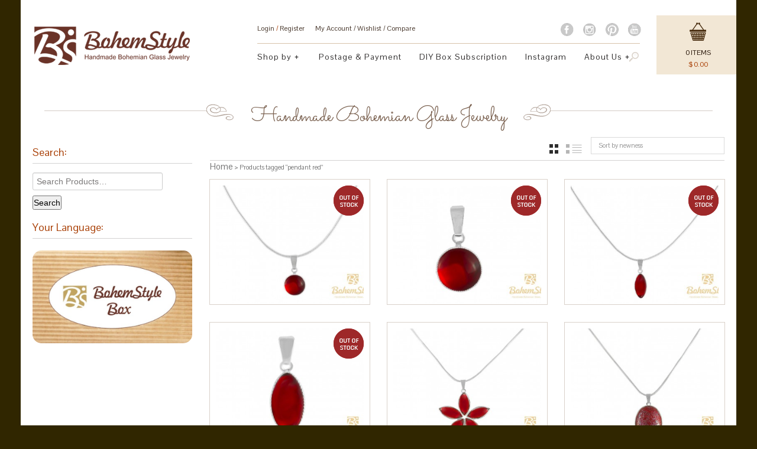

--- FILE ---
content_type: text/html; charset=UTF-8
request_url: https://bohemstyle.com/product-tag/pendant-red/
body_size: 15964
content:
<!DOCTYPE html>
<!--[if IE 6]>
<html id="ie6" class="ie"lang="en-US" prefix="og: http://ogp.me/ns#" xmlns="http://www.w3.org/1999/xhtml" xmlns:og="http://ogp.me/ns#" xmlns:fb="http://www.facebook.com/2008/fbml">
<![endif]-->
<!--[if IE 7]>
<html id="ie7"  class="ie"lang="en-US" prefix="og: http://ogp.me/ns#" xmlns="http://www.w3.org/1999/xhtml" xmlns:og="http://ogp.me/ns#" xmlns:fb="http://www.facebook.com/2008/fbml">
<![endif]-->
<!--[if IE 8]>
<html id="ie8"  class="ie"lang="en-US" prefix="og: http://ogp.me/ns#" xmlns="http://www.w3.org/1999/xhtml" xmlns:og="http://ogp.me/ns#" xmlns:fb="http://www.facebook.com/2008/fbml">
<![endif]-->
<!--[if IE 9]>
<html id="ie9"  class="ie"lang="en-US" prefix="og: http://ogp.me/ns#" xmlns="http://www.w3.org/1999/xhtml" xmlns:og="http://ogp.me/ns#" xmlns:fb="http://www.facebook.com/2008/fbml">
<![endif]-->

<!-- This doesn't work but i prefer to leave it here... maybe in the future the MS will support it... i hope... -->
<!--[if IE 10]>
<html id="ie10"  class="ie"lang="en-US" prefix="og: http://ogp.me/ns#" xmlns="http://www.w3.org/1999/xhtml" xmlns:og="http://ogp.me/ns#" xmlns:fb="http://www.facebook.com/2008/fbml">
<![endif]-->

<!--[if gt IE 9]>
<html class="ie"lang="en-US" prefix="og: http://ogp.me/ns#" xmlns="http://www.w3.org/1999/xhtml" xmlns:og="http://ogp.me/ns#" xmlns:fb="http://www.facebook.com/2008/fbml">
<![endif]-->

<![if !IE]>
<html lang="en-US" prefix="og: http://ogp.me/ns#" xmlns="http://www.w3.org/1999/xhtml" xmlns:og="http://ogp.me/ns#" xmlns:fb="http://www.facebook.com/2008/fbml">
<![endif]>

<!-- START HEAD -->
<head>
    		<meta charset="UTF-8" />

				<!-- this line will appear only if the website is visited with an iPad -->
		<meta name="viewport" content="width=device-width, initial-scale=1.0, maximum-scale=1.2, user-scalable=yes" />
		
		<meta name="keywords" content="BohemStyle Handmade Czech Glass Beads Jewelry " /><meta name="description" content="BohemStyle Handmade Czech Glass Beads Jewelry " />
		



<!-- PINGBACK & WP STANDARDS -->
<link rel="pingback" href="https://bohemstyle.com/xmlrpc.php" />


<script type="text/javascript">
	var yit_responsive_menu_type = "arrow";
	var yit_responsive_menu_text = "NAVIGATE TO...";
</script>

<!-- [favicon] begin -->
<link rel="shortcut icon" type="image/x-icon" href="https://bohemstyle.com/wp-content/themes/thejewel/favicon.ico" />
<link rel="icon" type="image/x-icon" href="https://bohemstyle.com/wp-content/themes/thejewel/favicon.ico" />
<!-- [favicon] end -->

<!-- Touch icons more info: http://mathiasbynens.be/notes/touch-icons -->
<link rel="apple-touch-icon-precomposed" sizes="144x144" href="https://bohemstyle.com/wp-content/themes/thejewel/apple-touch-icon-144x.png" /><link rel="apple-touch-icon-precomposed" sizes="114x114" href="https://bohemstyle.com/wp-content/themes/thejewel/apple-touch-icon-114x.png" /><link rel="apple-touch-icon-precomposed" sizes="72x72" href="https://bohemstyle.com/wp-content/themes/thejewel/apple-touch-icon-72x.png" /><link rel="apple-touch-icon-precomposed" sizes="57x57" href="https://bohemstyle.com/wp-content/themes/thejewel/apple-touch-icon-57x.png" />
<!-- Feed RSS2 URL -->
<link rel="alternate" type="application/rss+xml" title="BohemStyle Feed" href="https://bohemstyle.com/feed/" />
<!-- Comments Feed RSS2 URL -->
<link rel="alternate" type="application/rss+xml" title="BohemStyle Comments Feed" href="https://bohemstyle.com/comments/feed/" /> 
    				<script type="text/javascript">document.documentElement.className = document.documentElement.className + ' yes-js js_active js'</script>
						
			<script type="text/javascript">
				var yith_wcwl_plugin_ajax_web_url = 'https://bohemstyle.com/wp-admin/admin-ajax.php';
			</script>
		
<!-- This site is optimized with the Yoast SEO plugin v2.3.5 - https://yoast.com/wordpress/plugins/seo/ -->
<link type="text/css" media="all" href="https://bohemstyle.com/wp-content/cache/autoptimize/css/autoptimize_79393dcc030f22803fc7e3a4890aa698.css" rel="stylesheet" /><title>pendant red for Sale and Wholesale | BohemStyle</title>
<link rel="canonical" href="https://bohemstyle.com/product-tag/pendant-red/" />
<meta property="og:locale" content="en_US" />
<meta property="og:type" content="object" />
<meta property="og:title" content="pendant red for Sale and Wholesale | BohemStyle" />
<meta property="og:url" content="https://bohemstyle.com/product-tag/pendant-red/" />
<meta property="og:site_name" content="BohemStyle" />
<meta name="twitter:card" content="summary"/>
<meta name="twitter:title" content="pendant red for Sale and Wholesale | BohemStyle"/>
<meta name="twitter:domain" content="BohemStyle"/>
<!-- / Yoast SEO plugin. -->

<link rel="alternate" type="application/rss+xml" title="BohemStyle &raquo; Feed" href="https://bohemstyle.com/feed/" />
<link rel="alternate" type="application/rss+xml" title="BohemStyle &raquo; Comments Feed" href="https://bohemstyle.com/comments/feed/" />
		<script type="text/javascript">
			window._wpemojiSettings = {"baseUrl":"https:\/\/s.w.org\/images\/core\/emoji\/72x72\/","ext":".png","source":{"concatemoji":"https:\/\/bohemstyle.com\/wp-includes\/js\/wp-emoji-release.min.js?ver=4.3.16"}};
			!function(a,b,c){function d(a){var c=b.createElement("canvas"),d=c.getContext&&c.getContext("2d");return d&&d.fillText?(d.textBaseline="top",d.font="600 32px Arial","flag"===a?(d.fillText(String.fromCharCode(55356,56812,55356,56807),0,0),c.toDataURL().length>3e3):(d.fillText(String.fromCharCode(55357,56835),0,0),0!==d.getImageData(16,16,1,1).data[0])):!1}function e(a){var c=b.createElement("script");c.src=a,c.type="text/javascript",b.getElementsByTagName("head")[0].appendChild(c)}var f,g;c.supports={simple:d("simple"),flag:d("flag")},c.DOMReady=!1,c.readyCallback=function(){c.DOMReady=!0},c.supports.simple&&c.supports.flag||(g=function(){c.readyCallback()},b.addEventListener?(b.addEventListener("DOMContentLoaded",g,!1),a.addEventListener("load",g,!1)):(a.attachEvent("onload",g),b.attachEvent("onreadystatechange",function(){"complete"===b.readyState&&c.readyCallback()})),f=c.source||{},f.concatemoji?e(f.concatemoji):f.wpemoji&&f.twemoji&&(e(f.twemoji),e(f.wpemoji)))}(window,document,window._wpemojiSettings);
		</script>
		




<link rel='stylesheet' id='google-fonts-css'  href='https://fonts.googleapis.com/css?family=Hammersmith+One%7CPlayfair+Display%7COpen+Sans+Condensed%3A300%7CPontano+Sans%7CSacramento%7CAbel%7COswald&#038;ver=4.3.16' type='text/css' media='all' />












<script type='text/javascript' src='https://bohemstyle.com/wp-includes/js/jquery/jquery.js?ver=1.11.3'></script>


<script type='text/javascript'>
/* <![CDATA[ */
var attach = {"limit_multiple_upload":"0"};
/* ]]> */
</script>

<link rel="EditURI" type="application/rsd+xml" title="RSD" href="https://bohemstyle.com/xmlrpc.php?rsd" />
<link rel="wlwmanifest" type="application/wlwmanifest+xml" href="https://bohemstyle.com/wp-includes/wlwmanifest.xml" /> 
<meta name="generator" content="WordPress 4.3.16" />
<meta name="generator" content="WooCommerce 2.4.7" />
<script type = "text/javascript">
                  jQuery(document).ready(function(){
                     jQuery("#billing_email").on("keyup keypress change",function() {
                         var fp_rac_mail = this . value;
                         var atpos=fp_rac_mail.indexOf("@");
                         var dotpos=fp_rac_mail.lastIndexOf(".");
                if (atpos<1 || dotpos<atpos+2 || dotpos+2>=fp_rac_mail.length)
                        {
                            console.log("Not a valid e-mail address");
                            //return false;
                       }
                    else{
                         console . log(fp_rac_mail);
                             var fp_rac_first_name = jQuery("#billing_first_name").val();
                             var fp_rac_last_name = jQuery("#billing_last_name").val();
                             var fp_rac_phone = jQuery("#billing_phone").val();
                      var data = {
              action:"rac_preadd_guest",
              rac_email:fp_rac_mail,
              rac_first_name:fp_rac_first_name,
              rac_last_name:fp_rac_last_name,
              rac_phone:fp_rac_phone
              }
     jQuery.post("https://bohemstyle.com/wp-admin/admin-ajax.php", data,
                            function(response) {
                                //alert(response);
                                console.log(response);

                            });
  }

        });
        });
                </script><link rel="alternate" type="application/rss+xml"  title="New products tagged pendant+red" href="https://bohemstyle.com/shop/feed/?product_tag=pendant-red" />        
                
            
    <script type="text/javascript">
        jQuery(document).ready(function($){
            $('body').bind('added_to_cart', function(){
                $('.add_to_cart_button.added').text('ADDED');
            });
        });
    </script>
<script type="text/javascript">
var renderInvisibleReCaptcha = function() {

    for (var i = 0; i < document.forms.length; ++i) {
        var form = document.forms[i];
        var holder = form.querySelector('.inv-recaptcha-holder');

        if (null === holder) continue;
		holder.innerHTML = '';

         (function(frm){
			var cf7SubmitElm = frm.querySelector('.wpcf7-submit');
            var holderId = grecaptcha.render(holder,{
                'sitekey': '6LfGrV4UAAAAAKIr573Wc1LXFYuYCmC-OtjV9oD3', 'size': 'invisible', 'badge' : 'bottomright',
                'callback' : function (recaptchaToken) {
					if((null !== cf7SubmitElm) && (typeof jQuery != 'undefined')){jQuery(frm).submit();grecaptcha.reset(holderId);return;}
					 HTMLFormElement.prototype.submit.call(frm);
                },
                'expired-callback' : function(){grecaptcha.reset(holderId);}
            });

			if(null !== cf7SubmitElm && (typeof jQuery != 'undefined') ){
				jQuery(cf7SubmitElm).off('click').on('click', function(clickEvt){
					clickEvt.preventDefault();
					grecaptcha.execute(holderId);
				});
			}
			else
			{
				frm.onsubmit = function (evt){evt.preventDefault();grecaptcha.execute(holderId);};
			}


        })(form);
    }
};
</script><script src="https://www.google.com/recaptcha/api.js?onload=renderInvisibleReCaptcha&render=explicit" async defer></script>
<!-- WooCommerce Google Analytics Integration -->

<script>
	var gaProperty = 'UA-38564326-3';
	var disableStr = 'ga-disable-' + gaProperty;
	if (document.cookie.indexOf(disableStr + '=true') > -1) {
		window[disableStr] = true;
	}
	function gaOptout() {
		document.cookie = disableStr + '=true; expires=Thu, 31 Dec 2099 23:59:59 UTC; path=/';
		window[disableStr] = true;
	}
</script>

<script type='text/javascript'>
	(function(i,s,o,g,r,a,m){i['GoogleAnalyticsObject']=r;i[r]=i[r]||function(){
	(i[r].q=i[r].q||[]).push(arguments)},i[r].l=1*new Date();a=s.createElement(o),
	m=s.getElementsByTagName(o)[0];a.async=1;a.src=g;m.parentNode.insertBefore(a,m)
	})(window,document,'script','//www.google-analytics.com/analytics.js','ga');

	ga('create', 'UA-38564326-3', 'bohemstyle.com');ga('require', 'displayfeatures');
	ga('set', 'dimension1', 'no');
	ga('send', 'pageview');
</script>

<!-- /WooCommerce Google Analytics Integration -->

</head>
<!-- END HEAD -->
<!-- START BODY -->
<body class="archive tax-product_tag term-pendant-red term-1752 no_js responsive boxed woocommerce woocommerce-page chrome">
    
    <!-- START BG SHADOW -->
    <div class="bg-shadow">
    
                <!-- START WRAPPER -->
        <div id="wrapper" class="container group">
        	
                        <!-- START HEADER -->
            <div id="header" class="group margin-bottom">
                
<div id="header-container" class="container">
    <div class="row">
            <div class="inner-header width11">
        <div class="span11 header-left">

               <!-- <div class="innerborder ">-->
                    <div class="row" style="min-height: 100px;">
                            <!-- START LOGO -->
                                                        <div id="logo" class="span4">
                                <div>
                                <a id="logo-img" href="https://bohemstyle.com" title="BohemStyle">
        <img src="https://bohemstyle.com/wp-content/uploads/2015/10/logoBHS2.png" title="BohemStyle" alt="BohemStyle" width="263" height="65" />
</a>

                                </div>
                            </div>
                                                        <!-- END LOGO -->

                            <!-- START MENU - TOPBAR -->
                            <div id="nav-topbar" class="span7">
                                <!-- START TOPBAR -->
                                <div class="social-icons" style="float:right; margin:12px 20px 0 0">
                                        <div class="fade-socials-small facebook-small" style="margin-right:15px">
        <a rel="nofollow" href="https://www.facebook.com/bohemstylecom" class="fade-socials-small facebook-small" title="Facebook" style="display: none;" target="_blank"></a>
        </div>

        <div class="fade-socials-small instagram-small" style="margin-right:15px">
        <a rel="nofollow" href="https://www.instagram.com/bohemstylecom/" class="fade-socials-small instagram-small" title="Instagram" style="display: none;" target="_blank"></a>
        </div>

        <div class="fade-socials-small pinterest-small" style="margin-right:15px">
        <a rel="nofollow" href="https://pinterest.com/bohemstyle/" class="fade-socials-small pinterest-small" title="Pinterest" style="display: none;" target="_blank"></a>
        </div>

        <div class="fade-socials-small youtube-small">
        <a rel="nofollow" href="https://www.youtube.com/channel/UCM8fYteYKmz0WGui9aEybOw" class="fade-socials-small youtube-small" title="Youtube" style="display: none;" target="_blank"></a>
        </div>
                                </div>
                                  


<div id="topbar" class="row">
<div class="topbar-left span5">

        <!-- login links -->
    <div class="welcome_username">
        <a href="https://bohemstyle.com/my-account/">Login <span> / </span> Register</a>    </div>
    <!-- /login links -->
    

    <!-- Top bar menu -->
    <ul id="menu-top-bar" class="level-1"><li id="menu-item-487" class="menu-item menu-item-type-post_type menu-item-object-page"><a href="https://bohemstyle.com/my-account/">My Account</a></li>
<li id="menu-item-486" class="menu-item menu-item-type-post_type menu-item-object-page"><a href="https://bohemstyle.com/wishlist/">Wishlist</a></li>
<li id="menu-item-494" class="yith-woocompare-open menu-item menu-item-type-custom menu-item-object-custom"><a href="#">Compare</a></li>
</ul>    <!-- /Top bar menu -->

    <!-- Widget area -->
        <!-- /Widget area -->

</div>

<div class="topbar-right span2">
    <!-- search bar -->
        
            <!-- /search bar -->
</div>
</div>

<div class="topbar-border"></div>                                <!-- END TOPBAR -->

                                <!-- START NAVIGATION -->
                                <div id="nav">
                                    
<ul id="menu-header-menu" class="level-1"><li id="menu-item-524" class="megamenu menu-item menu-item-type-custom menu-item-object-custom menu-item-has-children dropdown menu-item-children-5"><a href="/">Shop by</a>
<ul class="sub-menu">
	<li id="menu-item-19872" class="menu-item menu-item-type-taxonomy menu-item-object-product_cat menu-item-children-0"><a href="https://bohemstyle.com/product-category/rings/">Rings</a></li>
	<li id="menu-item-19873" class="menu-item menu-item-type-taxonomy menu-item-object-product_cat menu-item-children-0"><a href="https://bohemstyle.com/product-category/bohemian-glass-necklaces/">Bohemian Glass Necklaces</a></li>
	<li id="menu-item-19874" class="menu-item menu-item-type-taxonomy menu-item-object-product_cat menu-item-children-0"><a href="https://bohemstyle.com/product-category/bohemian-glass-earrings/">Bohemian Glass Earrings</a></li>
	<li id="menu-item-19875" class="menu-item menu-item-type-taxonomy menu-item-object-product_cat menu-item-children-0"><a href="https://bohemstyle.com/product-category/bohemian-glass-bracelets/">Bohemian Glass Bracelets</a></li>
	<li id="menu-item-19876" class="menu-item menu-item-type-taxonomy menu-item-object-product_cat menu-item-children-0"><a href="https://bohemstyle.com/product-category/bohemian-glass-beaded-jewelry/">Bohemian Glass Beaded Jewelry</a></li>
</ul>
</li>
<li id="menu-item-504" class="menu-item menu-item-type-post_type menu-item-object-page menu-item-children-0"><a href="https://bohemstyle.com/postage-and-payment/">Postage &#038; Payment</a></li>
<li id="menu-item-23044" class="menu-item menu-item-type-post_type menu-item-object-page menu-item-children-0"><a href="https://bohemstyle.com/box/">DIY Box Subscription</a></li>
<li id="menu-item-15804" class="menu-item menu-item-type-post_type menu-item-object-page menu-item-children-0"><a href="https://bohemstyle.com/instagram/">Instagram</a></li>
<li id="menu-item-507" class="menu-item menu-item-type-post_type menu-item-object-page menu-item-has-children dropdown menu-item-children-3"><a href="https://bohemstyle.com/about-us/">About Us</a>
<ul class="sub-menu">
	<li id="menu-item-17757" class="menu-item menu-item-type-taxonomy menu-item-object-category menu-item-children-0"><a href="https://bohemstyle.com/category/news/">News</a></li>
	<li id="menu-item-505" class="menu-item menu-item-type-post_type menu-item-object-page menu-item-children-0"><a href="https://bohemstyle.com/wholesale/">Wholesale</a></li>
	<li id="menu-item-506" class="menu-item menu-item-type-post_type menu-item-object-page menu-item-children-0"><a href="https://bohemstyle.com/contacts/">Contacts</a></li>
</ul>
</li>
</ul>                                    <div class="widget widget_search_mini"><div class="yith-ajaxsearchform-container">
    <form role="search" method="get" id="yith-ajaxsearchform" action="https://bohemstyle.com/">
        <div class="yith-ajaxsearchform-container">
            <div class="search-navigation">
                <label class="screen-reader-text" for="yith-s">Search for:</label>
                <input type="search"
                       value=""
                       name="s"
                       id="yith-s"
                       class="yith-s"
                       placeholder="Search for products"
                       data-append-to=".search-navigation"
                       data-loader-icon=""
                       data-min-chars="3" />

            </div>
            <input type="submit" id="yith-searchsubmit" value="Search" />
            <span class="search-cursor"></span>

                    </div>
                    <div class="other-options-container">
                                    <input type="hidden" name="post_type" class="yit_wcas_post_type" id="yit_wcas_post_type" value="product" />
                
                            </div>
            </form>
</div>

<script>
    jQuery(document).ready(function($){
        var search_container = $('#yith-ajaxsearchform div.yith-ajaxsearchform-container'),
            other_options_container = $( 'div.other-options-container' ),
            screen_width = $( window ).width(),
            submit = search_container.find( '#yith-searchsubmit'),
            input = search_container.find( '#yith-s' );

        submit.addClass('closed');

        search_container.on('click',function(){
            if( ! submit.hasClass('closed') )
                return;

            input.animate({width:'110px'},200,function(){
                input.focus();
                submit.removeClass('closed');
                if(other_options_container && screen_width > 767)  other_options_container.fadeIn();
            });
            search_container.css({'background-color':'#fff'});
        });
        $('#yith-s').on('blur',function(){
            $('#yith-s').delay(500).animate({'width':'0px'}, 200, function(){
                search_container.css({'background-color':'transparent'});
                submit.addClass('closed');
                search_container.find('.autocomplete-suggestions').hide();

                if(other_options_container && screen_width > 767) other_options_container.fadeOut();
            });

        });
    });

</script></div>                                </div>
                                <!-- END NAVIGATION -->
                            </div>
                    </div>
                <!-- </div>
            </div>-->
        </div>

                    <!-- CART -->
            <div id="header-cart" class=" span1">
                <div class="inner-header-cart" style="min-height: 95px;">
    <div class="innerbord">
        <div class="hidden-phone">                </div>
                <div class="yit_cart_widget widget_shopping_cart">
    		<div class="cart_label">
                <a href="https://bohemstyle.com/cart/" class="cart-icon"><img width="28" height="22" src="https://bohemstyle.com/wp-content/themes/thejewel/woocommerce/images/header-cart.png" alt="View Cart" /></a>
                <a href="https://bohemstyle.com/cart/" class="cart-items">
                                <span class="cart-level">
                    <span class="cart-items-number">0</span>
                    <span class="cart-items-label">Items</span>
                </span>
                <span class="cart-level cart-level-price">
                                    <span class="cart-subtotal-currency">&#36;</span>
                                    <span class="cart-subtotal"><span class="amount">0.00</span></span>
                                </span>
                </a>
            </div>

            <div class="cart_wrapper" style="display:none">
                <div class="widget_shopping_cart_content group">
                    <ul class="cart_list product_list_widget">
                        <li class="empty">No products in the cart.</li>
                    </ul>
                </div>
            </div>


            <script type="text/javascript">
            jQuery(document).ready(function($){
                $(document).on('mouseover', '.cart_label', function(){
                    $(this).next('.cart_wrapper').slideDown();
                }).on('mouseleave', '.cart_label', function(){
                    $(this).next('.cart_wrapper').delay(500).slideUp();
                });

                $(document)
                    .on('mouseenter', '.cart_wrapper', function(){ $(this).stop(true,true).show() })
                    .on('mouseleave', '.cart_wrapper',  function(){ $(this).delay(500).slideUp() });
                });
            </script>
        </div>
		    </div>
</div>
            </div>
            <!-- /END CART -->
            </div>
    </div>
</div>
            </div>
            <!-- END HEADER -->
                <!-- SLOGAN -->
    <div class="slogan ">
    <h2>Handmade Bohemian Glass Jewelry</h2>    </div>
<!-- START PAGE META -->
<div id="page-meta" class="group margin-top" itemscope itemtype="http://schema.org/WebPage">
	<div class="container">
	<div class="row">
		<div class="span12">
        
            <!-- BREDCRUMB -->          
        <!--<div class="breadcrumbs">   nickspring-->   	
                <!--</div>  -->
       
    </div></div></div>
</div>
<!-- END PAGE META -->

	<div id="primary" class="sidebar-left">
    <div class="container group">
	    <div class="row">
	        	        <!-- START CONTENT -->
	        <div id="content-shop" class="span9 content group">            <!-- START PAGE META -->
            <div id="page-meta" class="group" itemscope itemtype="http://schema.org/WebPage">
                        		                                     
        		<form class="woocommerce-ordering" method="get">
	<select name="orderby" class="orderby">
					<option value="popularity" >Sort by popularity</option>
					<option value="date"  selected='selected'>Sort by newness</option>
					<option value="price" >Sort by price: low to high</option>
					<option value="price-desc" >Sort by price: high to low</option>
			</select>
	</form>
<p class="list-or-grid">
        <a class="grid-view active" href="/product-tag/pendant-red/?view=grid" title="Switch to grid view">grid</a>
    <a class="list-view" href="/product-tag/pendant-red/?view=list" title="Switch to list view">list</a>
</p>
        		        	</div>
        	<!-- END PAGE META -->   
		
		
			<nav class="woocommerce-breadcrumb"><a class="home" href="https://bohemstyle.com">Home</a> &gt; Products tagged &ldquo;pendant red&rdquo;</nav>
			<ul class="products row">
				
				
				
					<li class="first grid with-hover add-hover open-on-mobile with-border span3 post-11747 product type-product status-publish has-post-thumbnail product_cat-bohemian-glass-necklaces product_tag-czech-glass product_tag-necklace-czech product_tag-necklace-glass product_tag-necklace-red product_tag-pendant-czech product_tag-pendant-glass product_tag-pendant-necklace product_tag-pendant-red product_tag-red-czech product_tag-red-glass product_tag-round-czech product_tag-round-glass product_tag-round-necklace product_tag-round-pendant product_tag-round-red product_tag-silver-czech product_tag-silver-glass product_tag-silver-necklace product_tag-silver-pendant product_tag-silver-red product_tag-silver-round product_shipping_class-flat shipping-taxable purchasable product-type-simple product-cat-bohemian-glass-necklaces product-tag-czech-glass product-tag-necklace-czech product-tag-necklace-glass product-tag-necklace-red product-tag-pendant-czech product-tag-pendant-glass product-tag-pendant-necklace product-tag-pendant-red product-tag-red-czech product-tag-red-glass product-tag-round-czech product-tag-round-glass product-tag-round-necklace product-tag-round-pendant product-tag-round-red product-tag-silver-czech product-tag-silver-glass product-tag-silver-necklace product-tag-silver-pendant product-tag-silver-red product-tag-silver-round outofstock">

    <div class="product-wrapper">

    	    
    	<a href="https://bohemstyle.com/product/925-silver-plated-snake-chain-42cm-round-minimalist-pendant-necklace-10mm-crystal-red-czech-glass-stone-handmade-bohemstyle/" class="thumb"><img width="355" height="285" src="https://bohemstyle.com/wp-content/uploads/2017/01/5e6101dd76af49d2bf36c7848019d213-355x285.jpg" class="attachment-shop_catalog wp-post-image" alt="" /><img src="https://bohemstyle.com/wp-content/uploads/2017/01/7f03c054e18a4de49ec81df5a52bd28c-355x285.jpg" class="image-hover yit-image attachment-shop_catalog" width="355" height="285" /></a><span class="out-of-stock" style="display: inline;">out of stock</span><img src="https://bohemstyle.com/wp-content/themes/thejewel/woocommerce/images/bullets/out-of-stock.png" alt="Out of stock!" class="onsale yit-image" />                            
        
            
        <div class="product-meta">
            <div class="product-meta-wrapper">

	            <h3 class=" class="upper"">925 Silver Plated Snake Chain 42cm Round Minimalist Pendant Necklace 10mm Crystal Red Czech Glass Stone Handmade BohemStyle</h3>

                            	    <div class="grid-add-to-cart">

	<a href="https://bohemstyle.com/product/925-silver-plated-snake-chain-42cm-round-minimalist-pendant-necklace-10mm-crystal-red-czech-glass-stone-handmade-bohemstyle/" class="out-of-stock button">Out Of Stock</a>

</div>
                            
            	
	<span class="price"><span class="amount">&#36;24.74</span></span>
                                                
	
            	<div class="product-description show-on-list">
            	                   </div>
            
            	

	<a href="https://bohemstyle.com/product/925-silver-plated-snake-chain-42cm-round-minimalist-pendant-necklace-10mm-crystal-red-czech-glass-stone-handmade-bohemstyle/" class="out-of-stock button">Out Of Stock</a>


<div class="product-actions">
    
<div class="yith-wcwl-add-to-wishlist add-to-wishlist-11747">
		    <div class="yith-wcwl-add-button show" style="display:block">

	        
<a href="/product-tag/pendant-red/?add_to_wishlist=11747" rel="nofollow" data-product-id="11747" data-product-type="simple" class="add_to_wishlist" >
        Wishlist</a>
<img src="https://bohemstyle.com/wp-content/plugins/yith-woocommerce-wishlist/assets/images/wpspin_light.gif" class="ajax-loading" alt="loading" width="16" height="16" style="visibility:hidden" />
	    </div>

	    <div class="yith-wcwl-wishlistaddedbrowse hide" style="display:none;">
	        <span class="feedback">Product added!</span>
	        <a href="https://bohemstyle.com/wishlist/view/" >
	            View Wishlist	        </a>
	    </div>

	    <div class="yith-wcwl-wishlistexistsbrowse hide" style="display:none">
	        <span class="feedback">The product is already in the wishlist!</span>
	        <a href="https://bohemstyle.com/wishlist/view/">
	            View Wishlist	        </a>
	    </div>

	    <div style="clear:both"></div>
	    <div class="yith-wcwl-wishlistaddresponse"></div>
	
</div>

<div class="clear"></div> / <a href="#" class="yit_share">Share</a>    
    
    <!--<a class="details" href="#">Details</a>-->
</div>
            <div class="product-share"><div class="socials"><h2>Share on: </h2><div class="socials-default-small facebook-small default">
<a rel="nofollow" href="https://www.facebook.com/sharer.php?u=https%3A%2F%2Fbohemstyle.com%2Fproduct%2F925-silver-plated-snake-chain-42cm-round-minimalist-pendant-necklace-10mm-crystal-red-czech-glass-stone-handmade-bohemstyle%2F&t=925+Silver+Plated+Snake+Chain+42cm+Round+Minimalist+Pendant+Necklace+10mm+Crystal+Red+Czech+Glass+Stone+Handmade+BohemStyle" class="socials-default-small default facebook" target="_blank">facebook</a>
</div>
<div class="socials-default-small twitter-small default">
<a rel="nofollow" href="https://twitter.com/share?url=https%3A%2F%2Fbohemstyle.com%2Fproduct%2F925-silver-plated-snake-chain-42cm-round-minimalist-pendant-necklace-10mm-crystal-red-czech-glass-stone-handmade-bohemstyle%2F&text=925+Silver+Plated+Snake+Chain+42cm+Round+Minimalist+Pendant+Necklace+10mm+Crystal+Red+Czech+Glass+Stone+Handmade+BohemStyle" class="socials-default-small default twitter" target="_blank">twitter</a>
</div>
<div class="socials-default-small google-small default">
<a rel="nofollow" href="https://plusone.google.com/_/+1/confirm?hl=en&url=https%3A%2F%2Fbohemstyle.com%2Fproduct%2F925-silver-plated-snake-chain-42cm-round-minimalist-pendant-necklace-10mm-crystal-red-czech-glass-stone-handmade-bohemstyle%2F&title=925+Silver+Plated+Snake+Chain+42cm+Round+Minimalist+Pendant+Necklace+10mm+Crystal+Red+Czech+Glass+Stone+Handmade+BohemStyle" class="socials-default-small default google" target="_blank">google</a>
</div>
<div class="socials-default-small pinterest-small default">
<a rel="nofollow" href="http://pinterest.com/pin/create/button/?url=https%3A%2F%2Fbohemstyle.com%2Fproduct%2F925-silver-plated-snake-chain-42cm-round-minimalist-pendant-necklace-10mm-crystal-red-czech-glass-stone-handmade-bohemstyle%2F&media=https://bohemstyle.com/wp-content/uploads/2017/01/5e6101dd76af49d2bf36c7848019d213.jpg&description=CHAIN%28S%29%3A+%3D%3D%3D%3D%3D%3D%3D+Length%3A+42cm+%2F+16.54%26%238243%3B+Metal%3A+925+Silver+Plated+in+Bohemia+%28Czech+Republic%29+%26%238211%3B+very+strong+and+durable+plating.+Lead+and+cadmium+free.+Type%3A+Snake+Protected+by+BohemStyle+Logo.+EXTENDER%28S%29%3A+%3D%3D%3D%3D%3D%3D%3D+Length%3A+4cm+%2F+1.57%26%238243%3B+Metal%3A+925+Silver+Plated+in+Bohemia+%28Czech+Republic%29+%26%238211%3B+very+strong+and+durable+plating.+%5B...%5D" class="socials-default-small default pinterest" target="_blank">pinterest</a>
</div>
</div></div>
    
        	
            </div>
        </div>
    
    </div>

</li>
				
					<li class="grid with-hover add-hover open-on-mobile with-border span3 post-11726 product type-product status-publish has-post-thumbnail product_cat-bohemian-glass-necklaces product_tag-czech-glass product_tag-necklace-czech product_tag-necklace-glass product_tag-necklace-red product_tag-pendant-czech product_tag-pendant-glass product_tag-pendant-necklace product_tag-pendant-red product_tag-red-czech product_tag-red-glass product_tag-round-czech product_tag-round-glass product_tag-round-necklace product_tag-round-pendant product_tag-round-red product_tag-silver-czech product_tag-silver-glass product_tag-silver-necklace product_tag-silver-pendant product_tag-silver-red product_tag-silver-round product_shipping_class-flat shipping-taxable purchasable product-type-simple product-cat-bohemian-glass-necklaces product-tag-czech-glass product-tag-necklace-czech product-tag-necklace-glass product-tag-necklace-red product-tag-pendant-czech product-tag-pendant-glass product-tag-pendant-necklace product-tag-pendant-red product-tag-red-czech product-tag-red-glass product-tag-round-czech product-tag-round-glass product-tag-round-necklace product-tag-round-pendant product-tag-round-red product-tag-silver-czech product-tag-silver-glass product-tag-silver-necklace product-tag-silver-pendant product-tag-silver-red product-tag-silver-round outofstock">

    <div class="product-wrapper">

    	    
    	<a href="https://bohemstyle.com/product/925-silver-plated-round-minimalist-pendant-necklace-10mm-crystal-red-czech-glass-stone-handmade-bohemstyle/" class="thumb"><img width="355" height="285" src="https://bohemstyle.com/wp-content/uploads/2017/01/902b29333c764606a90ca5e3a9078b75-355x285.jpg" class="attachment-shop_catalog wp-post-image" alt="" /><img src="https://bohemstyle.com/wp-content/uploads/2017/01/d5f92869ace54bf39678f946787ffd9e-355x285.jpg" class="image-hover yit-image attachment-shop_catalog" width="355" height="285" /></a><span class="out-of-stock" style="display: inline;">out of stock</span><img src="https://bohemstyle.com/wp-content/themes/thejewel/woocommerce/images/bullets/out-of-stock.png" alt="Out of stock!" class="onsale yit-image" />                            
        
            
        <div class="product-meta">
            <div class="product-meta-wrapper">

	            <h3 class=" class="upper"">925 Silver Plated Round Minimalist Pendant Necklace 10mm Crystal Red Czech Glass Stone Handmade BohemStyle</h3>

                            	    <div class="grid-add-to-cart">

	<a href="https://bohemstyle.com/product/925-silver-plated-round-minimalist-pendant-necklace-10mm-crystal-red-czech-glass-stone-handmade-bohemstyle/" class="out-of-stock button">Out Of Stock</a>

</div>
                            
            	
	<span class="price"><span class="amount">&#36;8.77</span></span>
                                                
	
            	<div class="product-description show-on-list">
            	                   </div>
            
            	

	<a href="https://bohemstyle.com/product/925-silver-plated-round-minimalist-pendant-necklace-10mm-crystal-red-czech-glass-stone-handmade-bohemstyle/" class="out-of-stock button">Out Of Stock</a>


<div class="product-actions">
    
<div class="yith-wcwl-add-to-wishlist add-to-wishlist-11726">
		    <div class="yith-wcwl-add-button show" style="display:block">

	        
<a href="/product-tag/pendant-red/?add_to_wishlist=11726" rel="nofollow" data-product-id="11726" data-product-type="simple" class="add_to_wishlist" >
        Wishlist</a>
<img src="https://bohemstyle.com/wp-content/plugins/yith-woocommerce-wishlist/assets/images/wpspin_light.gif" class="ajax-loading" alt="loading" width="16" height="16" style="visibility:hidden" />
	    </div>

	    <div class="yith-wcwl-wishlistaddedbrowse hide" style="display:none;">
	        <span class="feedback">Product added!</span>
	        <a href="https://bohemstyle.com/wishlist/view/" >
	            View Wishlist	        </a>
	    </div>

	    <div class="yith-wcwl-wishlistexistsbrowse hide" style="display:none">
	        <span class="feedback">The product is already in the wishlist!</span>
	        <a href="https://bohemstyle.com/wishlist/view/">
	            View Wishlist	        </a>
	    </div>

	    <div style="clear:both"></div>
	    <div class="yith-wcwl-wishlistaddresponse"></div>
	
</div>

<div class="clear"></div> / <a href="#" class="yit_share">Share</a>    
    
    <!--<a class="details" href="#">Details</a>-->
</div>
            <div class="product-share"><div class="socials"><h2>Share on: </h2><div class="socials-default-small facebook-small default">
<a rel="nofollow" href="https://www.facebook.com/sharer.php?u=https%3A%2F%2Fbohemstyle.com%2Fproduct%2F925-silver-plated-round-minimalist-pendant-necklace-10mm-crystal-red-czech-glass-stone-handmade-bohemstyle%2F&t=925+Silver+Plated+Round+Minimalist+Pendant+Necklace+10mm+Crystal+Red+Czech+Glass+Stone+Handmade+BohemStyle" class="socials-default-small default facebook" target="_blank">facebook</a>
</div>
<div class="socials-default-small twitter-small default">
<a rel="nofollow" href="https://twitter.com/share?url=https%3A%2F%2Fbohemstyle.com%2Fproduct%2F925-silver-plated-round-minimalist-pendant-necklace-10mm-crystal-red-czech-glass-stone-handmade-bohemstyle%2F&text=925+Silver+Plated+Round+Minimalist+Pendant+Necklace+10mm+Crystal+Red+Czech+Glass+Stone+Handmade+BohemStyle" class="socials-default-small default twitter" target="_blank">twitter</a>
</div>
<div class="socials-default-small google-small default">
<a rel="nofollow" href="https://plusone.google.com/_/+1/confirm?hl=en&url=https%3A%2F%2Fbohemstyle.com%2Fproduct%2F925-silver-plated-round-minimalist-pendant-necklace-10mm-crystal-red-czech-glass-stone-handmade-bohemstyle%2F&title=925+Silver+Plated+Round+Minimalist+Pendant+Necklace+10mm+Crystal+Red+Czech+Glass+Stone+Handmade+BohemStyle" class="socials-default-small default google" target="_blank">google</a>
</div>
<div class="socials-default-small pinterest-small default">
<a rel="nofollow" href="http://pinterest.com/pin/create/button/?url=https%3A%2F%2Fbohemstyle.com%2Fproduct%2F925-silver-plated-round-minimalist-pendant-necklace-10mm-crystal-red-czech-glass-stone-handmade-bohemstyle%2F&media=https://bohemstyle.com/wp-content/uploads/2017/01/902b29333c764606a90ca5e3a9078b75.jpg&description=GLASS+STONE%28S%29%3A+%3D%3D%3D%3D%3D%3D%3D%3D%3D%3D%3D%3D%3D%3D%3D+Material%3A+Czech+Glass+Color%3A+Crystal+Red+Size%3A+10mm+Shape%3A+Round+Please+note+that+due+to+monitor+differences%2C+colors+may+vary+slightly.+In+BohemStyle+jewelry+designs+we+use+beads%2C+made+from%C2%A0Czech+Bohemian+glass%2C+handmade%C2%A0lampwork%C2%A0beads+with+additions+of+24K+gold+and+925+fine+silver%2C+handmade+glass+stones%2C+24K+gold+%5B...%5D" class="socials-default-small default pinterest" target="_blank">pinterest</a>
</div>
</div></div>
    
        	
            </div>
        </div>
    
    </div>

</li>
				
					<li class="last grid with-hover add-hover open-on-mobile with-border span3 post-11606 product type-product status-publish has-post-thumbnail product_cat-bohemian-glass-necklaces product_tag-czech-glass product_tag-flower-glass product_tag-flower-necklace product_tag-flower-pendant product_tag-flower-petal product_tag-flower-red product_tag-necklace-czech product_tag-necklace-glass product_tag-necklace-red product_tag-oval-czech product_tag-oval-flower product_tag-oval-glass product_tag-oval-necklace product_tag-oval-pendant product_tag-oval-petal product_tag-oval-red product_tag-pendant-czech product_tag-pendant-glass product_tag-pendant-necklace product_tag-pendant-red product_tag-petal-czech product_tag-petal-red product_tag-red-czech product_tag-red-glass product_tag-silver-czech product_tag-silver-flower product_tag-silver-glass product_tag-silver-necklace product_tag-silver-oval product_tag-silver-petal product_shipping_class-flat shipping-taxable purchasable product-type-simple product-cat-bohemian-glass-necklaces product-tag-czech-glass product-tag-flower-glass product-tag-flower-necklace product-tag-flower-pendant product-tag-flower-petal product-tag-flower-red product-tag-necklace-czech product-tag-necklace-glass product-tag-necklace-red product-tag-oval-czech product-tag-oval-flower product-tag-oval-glass product-tag-oval-necklace product-tag-oval-pendant product-tag-oval-petal product-tag-oval-red product-tag-pendant-czech product-tag-pendant-glass product-tag-pendant-necklace product-tag-pendant-red product-tag-petal-czech product-tag-petal-red product-tag-red-czech product-tag-red-glass product-tag-silver-czech product-tag-silver-flower product-tag-silver-glass product-tag-silver-necklace product-tag-silver-oval product-tag-silver-petal outofstock">

    <div class="product-wrapper">

    	    
    	<a href="https://bohemstyle.com/product/925-silver-plated-oval-flower-petal-minimalist-pendant-necklace-snake-chain-42cm-crystal-red-czech-glass-stone-handmade-bohemstyle/" class="thumb"><img width="355" height="285" src="https://bohemstyle.com/wp-content/uploads/2017/01/08f8e7bf9c5942138bb7ad8ae4940442-355x285.jpg" class="attachment-shop_catalog wp-post-image" alt="" /><img src="https://bohemstyle.com/wp-content/uploads/2017/01/57f7e6b6e96d4a3c83930b0c410b83f8-355x285.jpg" class="image-hover yit-image attachment-shop_catalog" width="355" height="285" /></a><span class="out-of-stock" style="display: inline;">out of stock</span><img src="https://bohemstyle.com/wp-content/themes/thejewel/woocommerce/images/bullets/out-of-stock.png" alt="Out of stock!" class="onsale yit-image" />                            
        
            
        <div class="product-meta">
            <div class="product-meta-wrapper">

	            <h3 class=" class="upper"">925 Silver Plated Oval Flower Petal Minimalist Pendant Necklace Snake Chain 42cm Crystal Red Czech Glass Stone Handmade BohemStyle</h3>

                            	    <div class="grid-add-to-cart">

	<a href="https://bohemstyle.com/product/925-silver-plated-oval-flower-petal-minimalist-pendant-necklace-snake-chain-42cm-crystal-red-czech-glass-stone-handmade-bohemstyle/" class="out-of-stock button">Out Of Stock</a>

</div>
                            
            	
	<span class="price"><span class="amount">&#36;23.41</span></span>
                                                
	
            	<div class="product-description show-on-list">
            	                   </div>
            
            	

	<a href="https://bohemstyle.com/product/925-silver-plated-oval-flower-petal-minimalist-pendant-necklace-snake-chain-42cm-crystal-red-czech-glass-stone-handmade-bohemstyle/" class="out-of-stock button">Out Of Stock</a>


<div class="product-actions">
    
<div class="yith-wcwl-add-to-wishlist add-to-wishlist-11606">
		    <div class="yith-wcwl-add-button show" style="display:block">

	        
<a href="/product-tag/pendant-red/?add_to_wishlist=11606" rel="nofollow" data-product-id="11606" data-product-type="simple" class="add_to_wishlist" >
        Wishlist</a>
<img src="https://bohemstyle.com/wp-content/plugins/yith-woocommerce-wishlist/assets/images/wpspin_light.gif" class="ajax-loading" alt="loading" width="16" height="16" style="visibility:hidden" />
	    </div>

	    <div class="yith-wcwl-wishlistaddedbrowse hide" style="display:none;">
	        <span class="feedback">Product added!</span>
	        <a href="https://bohemstyle.com/wishlist/view/" >
	            View Wishlist	        </a>
	    </div>

	    <div class="yith-wcwl-wishlistexistsbrowse hide" style="display:none">
	        <span class="feedback">The product is already in the wishlist!</span>
	        <a href="https://bohemstyle.com/wishlist/view/">
	            View Wishlist	        </a>
	    </div>

	    <div style="clear:both"></div>
	    <div class="yith-wcwl-wishlistaddresponse"></div>
	
</div>

<div class="clear"></div> / <a href="#" class="yit_share">Share</a>    
    
    <!--<a class="details" href="#">Details</a>-->
</div>
            <div class="product-share"><div class="socials"><h2>Share on: </h2><div class="socials-default-small facebook-small default">
<a rel="nofollow" href="https://www.facebook.com/sharer.php?u=https%3A%2F%2Fbohemstyle.com%2Fproduct%2F925-silver-plated-oval-flower-petal-minimalist-pendant-necklace-snake-chain-42cm-crystal-red-czech-glass-stone-handmade-bohemstyle%2F&t=925+Silver+Plated+Oval+Flower+Petal+Minimalist+Pendant+Necklace+Snake+Chain+42cm+Crystal+Red+Czech+Glass+Stone+Handmade+BohemStyle" class="socials-default-small default facebook" target="_blank">facebook</a>
</div>
<div class="socials-default-small twitter-small default">
<a rel="nofollow" href="https://twitter.com/share?url=https%3A%2F%2Fbohemstyle.com%2Fproduct%2F925-silver-plated-oval-flower-petal-minimalist-pendant-necklace-snake-chain-42cm-crystal-red-czech-glass-stone-handmade-bohemstyle%2F&text=925+Silver+Plated+Oval+Flower+Petal+Minimalist+Pendant+Necklace+Snake+Chain+42cm+Crystal+Red+Czech+Glass+Stone+Handmade+BohemStyle" class="socials-default-small default twitter" target="_blank">twitter</a>
</div>
<div class="socials-default-small google-small default">
<a rel="nofollow" href="https://plusone.google.com/_/+1/confirm?hl=en&url=https%3A%2F%2Fbohemstyle.com%2Fproduct%2F925-silver-plated-oval-flower-petal-minimalist-pendant-necklace-snake-chain-42cm-crystal-red-czech-glass-stone-handmade-bohemstyle%2F&title=925+Silver+Plated+Oval+Flower+Petal+Minimalist+Pendant+Necklace+Snake+Chain+42cm+Crystal+Red+Czech+Glass+Stone+Handmade+BohemStyle" class="socials-default-small default google" target="_blank">google</a>
</div>
<div class="socials-default-small pinterest-small default">
<a rel="nofollow" href="http://pinterest.com/pin/create/button/?url=https%3A%2F%2Fbohemstyle.com%2Fproduct%2F925-silver-plated-oval-flower-petal-minimalist-pendant-necklace-snake-chain-42cm-crystal-red-czech-glass-stone-handmade-bohemstyle%2F&media=https://bohemstyle.com/wp-content/uploads/2017/01/08f8e7bf9c5942138bb7ad8ae4940442.jpg&description=CHAIN%28S%29%3A+%3D%3D%3D%3D%3D%3D%3D+Length%3A+42cm+%2F+16.54%26%238243%3B+Metal%3A+925+Silver+Plated+in+Bohemia+%28Czech+Republic%29+%26%238211%3B+very+strong+and+durable+plating.+Lead+and+cadmium+free.+Type%3A+Snake+Protected+by+BohemStyle+Logo.+EXTENDER%28S%29%3A+%3D%3D%3D%3D%3D%3D%3D+Length%3A+4cm+%2F+1.57%26%238243%3B+Metal%3A+925+Silver+Plated+in+Bohemia+%28Czech+Republic%29+%26%238211%3B+very+strong+and+durable+plating.+%5B...%5D" class="socials-default-small default pinterest" target="_blank">pinterest</a>
</div>
</div></div>
    
        	
            </div>
        </div>
    
    </div>

</li>
				
					<li class="first grid with-hover add-hover open-on-mobile with-border span3 post-11573 product type-product status-publish has-post-thumbnail product_cat-bohemian-glass-necklaces product_tag-czech-glass product_tag-flower-glass product_tag-flower-necklace product_tag-flower-pendant product_tag-flower-petal product_tag-flower-red product_tag-necklace-czech product_tag-necklace-glass product_tag-necklace-red product_tag-oval-czech product_tag-oval-flower product_tag-oval-glass product_tag-oval-necklace product_tag-oval-pendant product_tag-oval-petal product_tag-oval-red product_tag-pendant-czech product_tag-pendant-glass product_tag-pendant-necklace product_tag-pendant-red product_tag-petal-czech product_tag-petal-red product_tag-red-czech product_tag-red-glass product_tag-silver-czech product_tag-silver-flower product_tag-silver-glass product_tag-silver-necklace product_tag-silver-oval product_tag-silver-petal product_shipping_class-flat shipping-taxable purchasable product-type-simple product-cat-bohemian-glass-necklaces product-tag-czech-glass product-tag-flower-glass product-tag-flower-necklace product-tag-flower-pendant product-tag-flower-petal product-tag-flower-red product-tag-necklace-czech product-tag-necklace-glass product-tag-necklace-red product-tag-oval-czech product-tag-oval-flower product-tag-oval-glass product-tag-oval-necklace product-tag-oval-pendant product-tag-oval-petal product-tag-oval-red product-tag-pendant-czech product-tag-pendant-glass product-tag-pendant-necklace product-tag-pendant-red product-tag-petal-czech product-tag-petal-red product-tag-red-czech product-tag-red-glass product-tag-silver-czech product-tag-silver-flower product-tag-silver-glass product-tag-silver-necklace product-tag-silver-oval product-tag-silver-petal outofstock">

    <div class="product-wrapper">

    	    
    	<a href="https://bohemstyle.com/product/925-silver-plated-oval-flower-petal-minimalist-pendant-necklace-crystal-red-czech-glass-stone-handmade-bohemstyle/" class="thumb"><img width="355" height="285" src="https://bohemstyle.com/wp-content/uploads/2017/01/0cc2adae85bc40d295eecaa8fe581d36-355x285.jpg" class="attachment-shop_catalog wp-post-image" alt="" /><img src="https://bohemstyle.com/wp-content/uploads/2017/01/a30a4b4a66ca4dc68630ab84bd047859-355x285.jpg" class="image-hover yit-image attachment-shop_catalog" width="355" height="285" /></a><span class="out-of-stock" style="display: inline;">out of stock</span><img src="https://bohemstyle.com/wp-content/themes/thejewel/woocommerce/images/bullets/out-of-stock.png" alt="Out of stock!" class="onsale yit-image" />                            
        
            
        <div class="product-meta">
            <div class="product-meta-wrapper">

	            <h3 class=" class="upper"">925 Silver Plated Oval Flower Petal Minimalist Pendant Necklace Crystal Red Czech Glass Stone Handmade BohemStyle</h3>

                            	    <div class="grid-add-to-cart">

	<a href="https://bohemstyle.com/product/925-silver-plated-oval-flower-petal-minimalist-pendant-necklace-crystal-red-czech-glass-stone-handmade-bohemstyle/" class="out-of-stock button">Out Of Stock</a>

</div>
                            
            	
	<span class="price"><span class="amount">&#36;6.91</span></span>
                                                
	
            	<div class="product-description show-on-list">
            	                   </div>
            
            	

	<a href="https://bohemstyle.com/product/925-silver-plated-oval-flower-petal-minimalist-pendant-necklace-crystal-red-czech-glass-stone-handmade-bohemstyle/" class="out-of-stock button">Out Of Stock</a>


<div class="product-actions">
    
<div class="yith-wcwl-add-to-wishlist add-to-wishlist-11573">
		    <div class="yith-wcwl-add-button show" style="display:block">

	        
<a href="/product-tag/pendant-red/?add_to_wishlist=11573" rel="nofollow" data-product-id="11573" data-product-type="simple" class="add_to_wishlist" >
        Wishlist</a>
<img src="https://bohemstyle.com/wp-content/plugins/yith-woocommerce-wishlist/assets/images/wpspin_light.gif" class="ajax-loading" alt="loading" width="16" height="16" style="visibility:hidden" />
	    </div>

	    <div class="yith-wcwl-wishlistaddedbrowse hide" style="display:none;">
	        <span class="feedback">Product added!</span>
	        <a href="https://bohemstyle.com/wishlist/view/" >
	            View Wishlist	        </a>
	    </div>

	    <div class="yith-wcwl-wishlistexistsbrowse hide" style="display:none">
	        <span class="feedback">The product is already in the wishlist!</span>
	        <a href="https://bohemstyle.com/wishlist/view/">
	            View Wishlist	        </a>
	    </div>

	    <div style="clear:both"></div>
	    <div class="yith-wcwl-wishlistaddresponse"></div>
	
</div>

<div class="clear"></div> / <a href="#" class="yit_share">Share</a>    
    
    <!--<a class="details" href="#">Details</a>-->
</div>
            <div class="product-share"><div class="socials"><h2>Share on: </h2><div class="socials-default-small facebook-small default">
<a rel="nofollow" href="https://www.facebook.com/sharer.php?u=https%3A%2F%2Fbohemstyle.com%2Fproduct%2F925-silver-plated-oval-flower-petal-minimalist-pendant-necklace-crystal-red-czech-glass-stone-handmade-bohemstyle%2F&t=925+Silver+Plated+Oval+Flower+Petal+Minimalist+Pendant+Necklace+Crystal+Red+Czech+Glass+Stone+Handmade+BohemStyle" class="socials-default-small default facebook" target="_blank">facebook</a>
</div>
<div class="socials-default-small twitter-small default">
<a rel="nofollow" href="https://twitter.com/share?url=https%3A%2F%2Fbohemstyle.com%2Fproduct%2F925-silver-plated-oval-flower-petal-minimalist-pendant-necklace-crystal-red-czech-glass-stone-handmade-bohemstyle%2F&text=925+Silver+Plated+Oval+Flower+Petal+Minimalist+Pendant+Necklace+Crystal+Red+Czech+Glass+Stone+Handmade+BohemStyle" class="socials-default-small default twitter" target="_blank">twitter</a>
</div>
<div class="socials-default-small google-small default">
<a rel="nofollow" href="https://plusone.google.com/_/+1/confirm?hl=en&url=https%3A%2F%2Fbohemstyle.com%2Fproduct%2F925-silver-plated-oval-flower-petal-minimalist-pendant-necklace-crystal-red-czech-glass-stone-handmade-bohemstyle%2F&title=925+Silver+Plated+Oval+Flower+Petal+Minimalist+Pendant+Necklace+Crystal+Red+Czech+Glass+Stone+Handmade+BohemStyle" class="socials-default-small default google" target="_blank">google</a>
</div>
<div class="socials-default-small pinterest-small default">
<a rel="nofollow" href="http://pinterest.com/pin/create/button/?url=https%3A%2F%2Fbohemstyle.com%2Fproduct%2F925-silver-plated-oval-flower-petal-minimalist-pendant-necklace-crystal-red-czech-glass-stone-handmade-bohemstyle%2F&media=https://bohemstyle.com/wp-content/uploads/2017/01/0cc2adae85bc40d295eecaa8fe581d36.jpg&description=GLASS+STONE%28S%29%3A+%3D%3D%3D%3D%3D%3D%3D%3D%3D%3D%3D%3D%3D%3D%3D+Material%3A+Czech+Glass+Color%3A+Crystal+Red+Size%3A+15mm+x+7mm+Shape%3A+Round+Please+note+that+due+to+monitor+differences%2C+colors+may+vary+slightly.+In+BohemStyle+jewelry+designs+we+use+beads%2C+made+from%C2%A0Czech+Bohemian+glass%2C+handmade%C2%A0lampwork%C2%A0beads+with+additions+of+24K+gold+and+925+fine+silver%2C+handmade+glass+stones%2C+%5B...%5D" class="socials-default-small default pinterest" target="_blank">pinterest</a>
</div>
</div></div>
    
        	
            </div>
        </div>
    
    </div>

</li>
				
					<li class="grid with-hover add-hover open-on-mobile with-border span3 post-11052 product type-product status-publish has-post-thumbnail product_cat-bohemian-glass-necklaces product_tag-czech-glass product_tag-flower-czech product_tag-flower-glass product_tag-flower-necklace product_tag-flower-pendant product_tag-flower-petal product_tag-flower-red product_tag-necklace-czech product_tag-necklace-glass product_tag-necklace-red product_tag-pendant-czech product_tag-pendant-glass product_tag-pendant-necklace product_tag-pendant-red product_tag-petal-czech product_tag-petal-glass product_tag-petal-necklace product_tag-petal-pendant product_tag-petal-red product_tag-red-czech product_tag-red-glass product_tag-silver-czech product_tag-silver-flower product_tag-silver-glass product_tag-silver-necklace product_tag-silver-pendant product_tag-silver-petal product_tag-silver-red product_shipping_class-flat shipping-taxable purchasable product-type-simple product-cat-bohemian-glass-necklaces product-tag-czech-glass product-tag-flower-czech product-tag-flower-glass product-tag-flower-necklace product-tag-flower-pendant product-tag-flower-petal product-tag-flower-red product-tag-necklace-czech product-tag-necklace-glass product-tag-necklace-red product-tag-pendant-czech product-tag-pendant-glass product-tag-pendant-necklace product-tag-pendant-red product-tag-petal-czech product-tag-petal-glass product-tag-petal-necklace product-tag-petal-pendant product-tag-petal-red product-tag-red-czech product-tag-red-glass product-tag-silver-czech product-tag-silver-flower product-tag-silver-glass product-tag-silver-necklace product-tag-silver-pendant product-tag-silver-petal product-tag-silver-red instock">

    <div class="product-wrapper">

    	    
    	<a href="https://bohemstyle.com/product/925-silver-plated-snake-chain-42cm-flower-petal-pendant-necklace-34mm-crystal-red-czech-glass-stone-handmade-bohemstyle/" class="thumb"><img width="355" height="285" src="https://bohemstyle.com/wp-content/uploads/2017/01/d31a9821c19a48698704a42540dcf25e-355x285.jpg" class="attachment-shop_catalog wp-post-image" alt="" /><img src="https://bohemstyle.com/wp-content/uploads/2017/01/f8bf42b065834c29b8e7f817a9e893b8-355x285.jpg" class="image-hover yit-image attachment-shop_catalog" width="355" height="285" /></a>                            
        
            
        <div class="product-meta">
            <div class="product-meta-wrapper">

	            <h3 class=" class="upper"">925 Silver Plated Snake Chain 42cm Flower Petal Pendant Necklace 34mm Crystal Red Czech Glass Stone Handmade BohemStyle</h3>

                            	    <div class="grid-add-to-cart">

	<a href="/product-tag/pendant-red/?add-to-cart=11052" rel="nofollow" data-product_id="11052" data-quantity="1" data-product_sku="29624" class="add_to_cart_button button product_type_simple">Add to cart</a>
</div>
                            
            	
	<span class="price"><span class="amount">&#36;32.87</span></span>
                                                
	
            	<div class="product-description show-on-list">
            	                   </div>
            
            	

	<a href="/product-tag/pendant-red/?add-to-cart=11052" rel="nofollow" data-product_id="11052" data-quantity="1" data-product_sku="29624" class="add_to_cart_button button product_type_simple">Add to cart</a>

<div class="product-actions">
    
<div class="yith-wcwl-add-to-wishlist add-to-wishlist-11052">
		    <div class="yith-wcwl-add-button show" style="display:block">

	        
<a href="/product-tag/pendant-red/?add_to_wishlist=11052" rel="nofollow" data-product-id="11052" data-product-type="simple" class="add_to_wishlist" >
        Wishlist</a>
<img src="https://bohemstyle.com/wp-content/plugins/yith-woocommerce-wishlist/assets/images/wpspin_light.gif" class="ajax-loading" alt="loading" width="16" height="16" style="visibility:hidden" />
	    </div>

	    <div class="yith-wcwl-wishlistaddedbrowse hide" style="display:none;">
	        <span class="feedback">Product added!</span>
	        <a href="https://bohemstyle.com/wishlist/view/" >
	            View Wishlist	        </a>
	    </div>

	    <div class="yith-wcwl-wishlistexistsbrowse hide" style="display:none">
	        <span class="feedback">The product is already in the wishlist!</span>
	        <a href="https://bohemstyle.com/wishlist/view/">
	            View Wishlist	        </a>
	    </div>

	    <div style="clear:both"></div>
	    <div class="yith-wcwl-wishlistaddresponse"></div>
	
</div>

<div class="clear"></div> / <a href="#" class="yit_share">Share</a>    
    
    <!--<a class="details" href="#">Details</a>-->
</div>
            <div class="product-share"><div class="socials"><h2>Share on: </h2><div class="socials-default-small facebook-small default">
<a rel="nofollow" href="https://www.facebook.com/sharer.php?u=https%3A%2F%2Fbohemstyle.com%2Fproduct%2F925-silver-plated-snake-chain-42cm-flower-petal-pendant-necklace-34mm-crystal-red-czech-glass-stone-handmade-bohemstyle%2F&t=925+Silver+Plated+Snake+Chain+42cm+Flower+Petal+Pendant+Necklace+34mm+Crystal+Red+Czech+Glass+Stone+Handmade+BohemStyle" class="socials-default-small default facebook" target="_blank">facebook</a>
</div>
<div class="socials-default-small twitter-small default">
<a rel="nofollow" href="https://twitter.com/share?url=https%3A%2F%2Fbohemstyle.com%2Fproduct%2F925-silver-plated-snake-chain-42cm-flower-petal-pendant-necklace-34mm-crystal-red-czech-glass-stone-handmade-bohemstyle%2F&text=925+Silver+Plated+Snake+Chain+42cm+Flower+Petal+Pendant+Necklace+34mm+Crystal+Red+Czech+Glass+Stone+Handmade+BohemStyle" class="socials-default-small default twitter" target="_blank">twitter</a>
</div>
<div class="socials-default-small google-small default">
<a rel="nofollow" href="https://plusone.google.com/_/+1/confirm?hl=en&url=https%3A%2F%2Fbohemstyle.com%2Fproduct%2F925-silver-plated-snake-chain-42cm-flower-petal-pendant-necklace-34mm-crystal-red-czech-glass-stone-handmade-bohemstyle%2F&title=925+Silver+Plated+Snake+Chain+42cm+Flower+Petal+Pendant+Necklace+34mm+Crystal+Red+Czech+Glass+Stone+Handmade+BohemStyle" class="socials-default-small default google" target="_blank">google</a>
</div>
<div class="socials-default-small pinterest-small default">
<a rel="nofollow" href="http://pinterest.com/pin/create/button/?url=https%3A%2F%2Fbohemstyle.com%2Fproduct%2F925-silver-plated-snake-chain-42cm-flower-petal-pendant-necklace-34mm-crystal-red-czech-glass-stone-handmade-bohemstyle%2F&media=https://bohemstyle.com/wp-content/uploads/2017/01/d31a9821c19a48698704a42540dcf25e.jpg&description=CHAIN%28S%29%3A+%3D%3D%3D%3D%3D%3D%3D+Length%3A+42cm+%2F+16.54%26%238243%3B+Metal%3A+925+Silver+Plated+in+Bohemia+%28Czech+Republic%29+%26%238211%3B+very+strong+and+durable+plating.+Lead+and+cadmium+free.+Type%3A+Snake+Protected+by+BohemStyle+Logo.+EXTENDER%28S%29%3A+%3D%3D%3D%3D%3D%3D%3D+Length%3A+4cm+%2F+1.57%26%238243%3B+Metal%3A+925+Silver+Plated+in+Bohemia+%28Czech+Republic%29+%26%238211%3B+very+strong+and+durable+plating.+%5B...%5D" class="socials-default-small default pinterest" target="_blank">pinterest</a>
</div>
</div></div>
    
        	
            </div>
        </div>
    
    </div>

</li>
				
					<li class="last grid with-hover add-hover open-on-mobile with-border span3 post-10825 product type-product status-publish has-post-thumbnail product_cat-bohemian-glass-necklaces product_tag-coral-czech product_tag-coral-glass product_tag-coral-red product_tag-necklace-coral product_tag-necklace-czech product_tag-necklace-glass product_tag-necklace-red product_tag-necklace-terracotta product_tag-oval-coral product_tag-oval-glass product_tag-oval-necklace product_tag-oval-pendant product_tag-oval-terracotta product_tag-pendant-coral product_tag-pendant-czech product_tag-pendant-glass product_tag-pendant-necklace product_tag-pendant-red product_tag-red-czech product_tag-red-glass product_tag-silver-coral product_tag-silver-czech product_tag-silver-glass product_tag-silver-necklace product_tag-silver-oval product_tag-silver-terracotta product_tag-terracotta-coral product_tag-terracotta-czech product_tag-terracotta-glass product_tag-terracotta-red product_shipping_class-flat shipping-taxable purchasable product-type-simple product-cat-bohemian-glass-necklaces product-tag-coral-czech product-tag-coral-glass product-tag-coral-red product-tag-necklace-coral product-tag-necklace-czech product-tag-necklace-glass product-tag-necklace-red product-tag-necklace-terracotta product-tag-oval-coral product-tag-oval-glass product-tag-oval-necklace product-tag-oval-pendant product-tag-oval-terracotta product-tag-pendant-coral product-tag-pendant-czech product-tag-pendant-glass product-tag-pendant-necklace product-tag-pendant-red product-tag-red-czech product-tag-red-glass product-tag-silver-coral product-tag-silver-czech product-tag-silver-glass product-tag-silver-necklace product-tag-silver-oval product-tag-silver-terracotta product-tag-terracotta-coral product-tag-terracotta-czech product-tag-terracotta-glass product-tag-terracotta-red instock">

    <div class="product-wrapper">

    	    
    	<a href="https://bohemstyle.com/product/925-silver-plated-oval-pendant-necklace-25mm-18mm-snake-chain-42cm-terracotta-coral-red-czech-glass-stone-handmade-bohemstyle/" class="thumb"><img width="355" height="285" src="https://bohemstyle.com/wp-content/uploads/2017/01/7e01ef357bb740a4a14d48d457df0394-355x285.jpg" class="attachment-shop_catalog wp-post-image" alt="" /><img src="https://bohemstyle.com/wp-content/uploads/2017/01/45e31c4e56ef4b07a55646b49f90c715-355x285.jpg" class="image-hover yit-image attachment-shop_catalog" width="355" height="285" /></a>                            
        
            
        <div class="product-meta">
            <div class="product-meta-wrapper">

	            <h3 class=" class="upper"">925 Silver Plated Oval Pendant Necklace 25mm 18mm Snake Chain 42cm Terracotta Coral Red Czech Glass Stone Handmade BohemStyle</h3>

                            	    <div class="grid-add-to-cart">

	<a href="/product-tag/pendant-red/?add-to-cart=10825" rel="nofollow" data-product_id="10825" data-quantity="1" data-product_sku="29427" class="add_to_cart_button button product_type_simple">Add to cart</a>
</div>
                            
            	
	<span class="price"><span class="amount">&#36;25.13</span></span>
                                                
	
            	<div class="product-description show-on-list">
            	                   </div>
            
            	

	<a href="/product-tag/pendant-red/?add-to-cart=10825" rel="nofollow" data-product_id="10825" data-quantity="1" data-product_sku="29427" class="add_to_cart_button button product_type_simple">Add to cart</a>

<div class="product-actions">
    
<div class="yith-wcwl-add-to-wishlist add-to-wishlist-10825">
		    <div class="yith-wcwl-add-button show" style="display:block">

	        
<a href="/product-tag/pendant-red/?add_to_wishlist=10825" rel="nofollow" data-product-id="10825" data-product-type="simple" class="add_to_wishlist" >
        Wishlist</a>
<img src="https://bohemstyle.com/wp-content/plugins/yith-woocommerce-wishlist/assets/images/wpspin_light.gif" class="ajax-loading" alt="loading" width="16" height="16" style="visibility:hidden" />
	    </div>

	    <div class="yith-wcwl-wishlistaddedbrowse hide" style="display:none;">
	        <span class="feedback">Product added!</span>
	        <a href="https://bohemstyle.com/wishlist/view/" >
	            View Wishlist	        </a>
	    </div>

	    <div class="yith-wcwl-wishlistexistsbrowse hide" style="display:none">
	        <span class="feedback">The product is already in the wishlist!</span>
	        <a href="https://bohemstyle.com/wishlist/view/">
	            View Wishlist	        </a>
	    </div>

	    <div style="clear:both"></div>
	    <div class="yith-wcwl-wishlistaddresponse"></div>
	
</div>

<div class="clear"></div> / <a href="#" class="yit_share">Share</a>    
    
    <!--<a class="details" href="#">Details</a>-->
</div>
            <div class="product-share"><div class="socials"><h2>Share on: </h2><div class="socials-default-small facebook-small default">
<a rel="nofollow" href="https://www.facebook.com/sharer.php?u=https%3A%2F%2Fbohemstyle.com%2Fproduct%2F925-silver-plated-oval-pendant-necklace-25mm-18mm-snake-chain-42cm-terracotta-coral-red-czech-glass-stone-handmade-bohemstyle%2F&t=925+Silver+Plated+Oval+Pendant+Necklace+25mm+18mm+Snake+Chain+42cm+Terracotta+Coral+Red+Czech+Glass+Stone+Handmade+BohemStyle" class="socials-default-small default facebook" target="_blank">facebook</a>
</div>
<div class="socials-default-small twitter-small default">
<a rel="nofollow" href="https://twitter.com/share?url=https%3A%2F%2Fbohemstyle.com%2Fproduct%2F925-silver-plated-oval-pendant-necklace-25mm-18mm-snake-chain-42cm-terracotta-coral-red-czech-glass-stone-handmade-bohemstyle%2F&text=925+Silver+Plated+Oval+Pendant+Necklace+25mm+18mm+Snake+Chain+42cm+Terracotta+Coral+Red+Czech+Glass+Stone+Handmade+BohemStyle" class="socials-default-small default twitter" target="_blank">twitter</a>
</div>
<div class="socials-default-small google-small default">
<a rel="nofollow" href="https://plusone.google.com/_/+1/confirm?hl=en&url=https%3A%2F%2Fbohemstyle.com%2Fproduct%2F925-silver-plated-oval-pendant-necklace-25mm-18mm-snake-chain-42cm-terracotta-coral-red-czech-glass-stone-handmade-bohemstyle%2F&title=925+Silver+Plated+Oval+Pendant+Necklace+25mm+18mm+Snake+Chain+42cm+Terracotta+Coral+Red+Czech+Glass+Stone+Handmade+BohemStyle" class="socials-default-small default google" target="_blank">google</a>
</div>
<div class="socials-default-small pinterest-small default">
<a rel="nofollow" href="http://pinterest.com/pin/create/button/?url=https%3A%2F%2Fbohemstyle.com%2Fproduct%2F925-silver-plated-oval-pendant-necklace-25mm-18mm-snake-chain-42cm-terracotta-coral-red-czech-glass-stone-handmade-bohemstyle%2F&media=https://bohemstyle.com/wp-content/uploads/2017/01/7e01ef357bb740a4a14d48d457df0394.jpg&description=CHAIN%28S%29%3A+%3D%3D%3D%3D%3D%3D%3D+Length%3A+42cm+%2F+16.54%26%238243%3B+Metal%3A+925+Silver+Plated+in+Bohemia+%28Czech+Republic%29+%26%238211%3B+very+strong+and+durable+plating.+Lead+and+cadmium+free.+Type%3A+Snake+Protected+by+BohemStyle+Logo.+EXTENDER%28S%29%3A+%3D%3D%3D%3D%3D%3D%3D+Length%3A+4cm+%2F+1.57%26%238243%3B+Metal%3A+925+Silver+Plated+in+Bohemia+%28Czech+Republic%29+%26%238211%3B+very+strong+and+durable+plating.+%5B...%5D" class="socials-default-small default pinterest" target="_blank">pinterest</a>
</div>
</div></div>
    
        	
            </div>
        </div>
    
    </div>

</li>
				
					<li class="first grid with-hover add-hover open-on-mobile with-border span3 post-10745 product type-product status-publish has-post-thumbnail product_cat-bohemian-glass-necklaces product_tag-necklace-czech product_tag-necklace-glass product_tag-necklace-red product_tag-necklace-terracotta product_tag-necklace-white product_tag-opal-czech product_tag-opal-glass product_tag-oval-glass product_tag-oval-necklace product_tag-oval-pendant product_tag-oval-terracotta product_tag-pendant-glass product_tag-pendant-necklace product_tag-pendant-opal product_tag-pendant-red product_tag-red-czech product_tag-red-glass product_tag-red-opal product_tag-red-white product_tag-silver-czech product_tag-silver-oval product_tag-silver-pendant product_tag-silver-terracotta product_tag-silver-white product_tag-terracotta-czech product_tag-terracotta-glass product_tag-terracotta-opal product_tag-terracotta-white product_tag-white-czech product_tag-white-opal product_shipping_class-flat shipping-taxable purchasable product-type-simple product-cat-bohemian-glass-necklaces product-tag-necklace-czech product-tag-necklace-glass product-tag-necklace-red product-tag-necklace-terracotta product-tag-necklace-white product-tag-opal-czech product-tag-opal-glass product-tag-oval-glass product-tag-oval-necklace product-tag-oval-pendant product-tag-oval-terracotta product-tag-pendant-glass product-tag-pendant-necklace product-tag-pendant-opal product-tag-pendant-red product-tag-red-czech product-tag-red-glass product-tag-red-opal product-tag-red-white product-tag-silver-czech product-tag-silver-oval product-tag-silver-pendant product-tag-silver-terracotta product-tag-silver-white product-tag-terracotta-czech product-tag-terracotta-glass product-tag-terracotta-opal product-tag-terracotta-white product-tag-white-czech product-tag-white-opal instock">

    <div class="product-wrapper">

    	    
    	<a href="https://bohemstyle.com/product/925-silver-plated-oval-classic-pendant-necklace-18mm-x-13mm-snake-chain-42cm-terracotta-red-white-opal-czech-glass-stone-handmade-bohemstyle/" class="thumb"><img width="355" height="285" src="https://bohemstyle.com/wp-content/uploads/2017/01/79369d069b824f41b063579b39eaf34b-355x285.jpg" class="attachment-shop_catalog wp-post-image" alt="" /><img src="https://bohemstyle.com/wp-content/uploads/2017/01/434a0127f66c4a7fbf0f6600c10212aa-355x285.jpg" class="image-hover yit-image attachment-shop_catalog" width="355" height="285" /></a>                            
        
            
        <div class="product-meta">
            <div class="product-meta-wrapper">

	            <h3 class=" class="upper"">925 Silver Plated Oval Classic Pendant Necklace 18mm x 13mm Snake Chain 42cm Terracotta Red White Opal Czech Glass Stone Handmade BohemStyle</h3>

                            	    <div class="grid-add-to-cart">

	<a href="/product-tag/pendant-red/?add-to-cart=10745" rel="nofollow" data-product_id="10745" data-quantity="1" data-product_sku="29319" class="add_to_cart_button button product_type_simple">Add to cart</a>
</div>
                            
            	
	<span class="price"><span class="amount">&#36;21.46</span></span>
                                                
	
            	<div class="product-description show-on-list">
            	                   </div>
            
            	

	<a href="/product-tag/pendant-red/?add-to-cart=10745" rel="nofollow" data-product_id="10745" data-quantity="1" data-product_sku="29319" class="add_to_cart_button button product_type_simple">Add to cart</a>

<div class="product-actions">
    
<div class="yith-wcwl-add-to-wishlist add-to-wishlist-10745">
		    <div class="yith-wcwl-add-button show" style="display:block">

	        
<a href="/product-tag/pendant-red/?add_to_wishlist=10745" rel="nofollow" data-product-id="10745" data-product-type="simple" class="add_to_wishlist" >
        Wishlist</a>
<img src="https://bohemstyle.com/wp-content/plugins/yith-woocommerce-wishlist/assets/images/wpspin_light.gif" class="ajax-loading" alt="loading" width="16" height="16" style="visibility:hidden" />
	    </div>

	    <div class="yith-wcwl-wishlistaddedbrowse hide" style="display:none;">
	        <span class="feedback">Product added!</span>
	        <a href="https://bohemstyle.com/wishlist/view/" >
	            View Wishlist	        </a>
	    </div>

	    <div class="yith-wcwl-wishlistexistsbrowse hide" style="display:none">
	        <span class="feedback">The product is already in the wishlist!</span>
	        <a href="https://bohemstyle.com/wishlist/view/">
	            View Wishlist	        </a>
	    </div>

	    <div style="clear:both"></div>
	    <div class="yith-wcwl-wishlistaddresponse"></div>
	
</div>

<div class="clear"></div> / <a href="#" class="yit_share">Share</a>    
    
    <!--<a class="details" href="#">Details</a>-->
</div>
            <div class="product-share"><div class="socials"><h2>Share on: </h2><div class="socials-default-small facebook-small default">
<a rel="nofollow" href="https://www.facebook.com/sharer.php?u=https%3A%2F%2Fbohemstyle.com%2Fproduct%2F925-silver-plated-oval-classic-pendant-necklace-18mm-x-13mm-snake-chain-42cm-terracotta-red-white-opal-czech-glass-stone-handmade-bohemstyle%2F&t=925+Silver+Plated+Oval+Classic+Pendant+Necklace+18mm+x+13mm+Snake+Chain+42cm+Terracotta+Red+White+Opal+Czech+Glass+Stone+Handmade+BohemStyle" class="socials-default-small default facebook" target="_blank">facebook</a>
</div>
<div class="socials-default-small twitter-small default">
<a rel="nofollow" href="https://twitter.com/share?url=https%3A%2F%2Fbohemstyle.com%2Fproduct%2F925-silver-plated-oval-classic-pendant-necklace-18mm-x-13mm-snake-chain-42cm-terracotta-red-white-opal-czech-glass-stone-handmade-bohemstyle%2F&text=925+Silver+Plated+Oval+Classic+Pendant+Necklace+18mm+x+13mm+Snake+Chain+42cm+Terracotta+Red+White+Opal+Czech+Glass+Stone+Handmade+BohemStyle" class="socials-default-small default twitter" target="_blank">twitter</a>
</div>
<div class="socials-default-small google-small default">
<a rel="nofollow" href="https://plusone.google.com/_/+1/confirm?hl=en&url=https%3A%2F%2Fbohemstyle.com%2Fproduct%2F925-silver-plated-oval-classic-pendant-necklace-18mm-x-13mm-snake-chain-42cm-terracotta-red-white-opal-czech-glass-stone-handmade-bohemstyle%2F&title=925+Silver+Plated+Oval+Classic+Pendant+Necklace+18mm+x+13mm+Snake+Chain+42cm+Terracotta+Red+White+Opal+Czech+Glass+Stone+Handmade+BohemStyle" class="socials-default-small default google" target="_blank">google</a>
</div>
<div class="socials-default-small pinterest-small default">
<a rel="nofollow" href="http://pinterest.com/pin/create/button/?url=https%3A%2F%2Fbohemstyle.com%2Fproduct%2F925-silver-plated-oval-classic-pendant-necklace-18mm-x-13mm-snake-chain-42cm-terracotta-red-white-opal-czech-glass-stone-handmade-bohemstyle%2F&media=https://bohemstyle.com/wp-content/uploads/2017/01/79369d069b824f41b063579b39eaf34b.jpg&description=CHAIN%28S%29%3A+%3D%3D%3D%3D%3D%3D%3D+Length%3A+42cm+%2F+16.54%26%238243%3B+Metal%3A+925+Silver+Plated+in+Bohemia+%28Czech+Republic%29+%26%238211%3B+very+strong+and+durable+plating.+Lead+and+cadmium+free.+Type%3A+Snake+Protected+by+BohemStyle+Logo.+EXTENDER%28S%29%3A+%3D%3D%3D%3D%3D%3D%3D+Length%3A+3cm+%2F+1.18%26%238243%3B+Metal%3A+925+Silver+Plated+in+Bohemia+%28Czech+Republic%29+%26%238211%3B+very+strong+and+durable+plating.+%5B...%5D" class="socials-default-small default pinterest" target="_blank">pinterest</a>
</div>
</div></div>
    
        	
            </div>
        </div>
    
    </div>

</li>
				
					<li class="grid with-hover add-hover open-on-mobile with-border span3 post-10007 product type-product status-publish has-post-thumbnail product_cat-bohemian-glass-bracelets product_tag-bracelet-czech product_tag-bracelet-glass product_tag-bracelet-necklace product_tag-bracelet-pendant product_tag-bracelet-red product_tag-bracelet-round product_tag-czech-glass product_tag-necklace-czech product_tag-necklace-glass product_tag-necklace-red product_tag-pendant-czech product_tag-pendant-glass product_tag-pendant-necklace product_tag-pendant-red product_tag-red-czech product_tag-red-glass product_tag-round-czech product_tag-round-glass product_tag-round-necklace product_tag-round-pendant product_tag-round-red product_tag-silver-bracelet product_tag-silver-czech product_tag-silver-glass product_tag-silver-necklace product_tag-silver-pendant product_tag-silver-red product_tag-silver-round product_shipping_class-flat sale shipping-taxable purchasable product-type-simple product-cat-bohemian-glass-bracelets product-tag-bracelet-czech product-tag-bracelet-glass product-tag-bracelet-necklace product-tag-bracelet-pendant product-tag-bracelet-red product-tag-bracelet-round product-tag-czech-glass product-tag-necklace-czech product-tag-necklace-glass product-tag-necklace-red product-tag-pendant-czech product-tag-pendant-glass product-tag-pendant-necklace product-tag-pendant-red product-tag-red-czech product-tag-red-glass product-tag-round-czech product-tag-round-glass product-tag-round-necklace product-tag-round-pendant product-tag-round-red product-tag-silver-bracelet product-tag-silver-czech product-tag-silver-glass product-tag-silver-necklace product-tag-silver-pendant product-tag-silver-red product-tag-silver-round instock">

    <div class="product-wrapper">

    	    
    	<img src="https://bohemstyle.com/wp-content/themes/thejewel/woocommerce/images/bullets/50.png" alt="On sale!" class="onsale yit-image" /><a href="https://bohemstyle.com/product/925-silver-plated-bracelet-chain-14cm-round-minimalist-10mm-crystal-red-czech-glass-stone-handmade-bohemstyle/" class="thumb"><img width="355" height="285" src="https://bohemstyle.com/wp-content/uploads/2017/01/7e4f390294254fefa0520146ee6d28c1-355x285.jpg" class="attachment-shop_catalog wp-post-image" alt="" /><img src="https://bohemstyle.com/wp-content/uploads/2017/01/4e2aa94876e44ebd8f4cd2988de329d1-355x285.jpg" class="image-hover yit-image attachment-shop_catalog" width="355" height="285" /></a>                            
        
            
        <div class="product-meta">
            <div class="product-meta-wrapper">

	            <h3 class=" class="upper"">925 Silver Plated Bracelet Chain 14cm Round Minimalist 10mm Crystal Red Czech Glass Stone Handmade BohemStyle</h3>

                            	    <div class="grid-add-to-cart">

	<a href="/product-tag/pendant-red/?add-to-cart=10007" rel="nofollow" data-product_id="10007" data-quantity="1" data-product_sku="30059" class="add_to_cart_button button product_type_simple">Add to cart</a>
</div>
                            
            	
	<span class="price"><del><span class="amount">&#36;32.48</span></del> <ins><span class="amount">&#36;16.24</span></ins></span>
                                                
	
            	<div class="product-description show-on-list">
            	                   </div>
            
            	

	<a href="/product-tag/pendant-red/?add-to-cart=10007" rel="nofollow" data-product_id="10007" data-quantity="1" data-product_sku="30059" class="add_to_cart_button button product_type_simple">Add to cart</a>

<div class="product-actions">
    
<div class="yith-wcwl-add-to-wishlist add-to-wishlist-10007">
		    <div class="yith-wcwl-add-button show" style="display:block">

	        
<a href="/product-tag/pendant-red/?add_to_wishlist=10007" rel="nofollow" data-product-id="10007" data-product-type="simple" class="add_to_wishlist" >
        Wishlist</a>
<img src="https://bohemstyle.com/wp-content/plugins/yith-woocommerce-wishlist/assets/images/wpspin_light.gif" class="ajax-loading" alt="loading" width="16" height="16" style="visibility:hidden" />
	    </div>

	    <div class="yith-wcwl-wishlistaddedbrowse hide" style="display:none;">
	        <span class="feedback">Product added!</span>
	        <a href="https://bohemstyle.com/wishlist/view/" >
	            View Wishlist	        </a>
	    </div>

	    <div class="yith-wcwl-wishlistexistsbrowse hide" style="display:none">
	        <span class="feedback">The product is already in the wishlist!</span>
	        <a href="https://bohemstyle.com/wishlist/view/">
	            View Wishlist	        </a>
	    </div>

	    <div style="clear:both"></div>
	    <div class="yith-wcwl-wishlistaddresponse"></div>
	
</div>

<div class="clear"></div> / <a href="#" class="yit_share">Share</a>    
    
    <!--<a class="details" href="#">Details</a>-->
</div>
            <div class="product-share"><div class="socials"><h2>Share on: </h2><div class="socials-default-small facebook-small default">
<a rel="nofollow" href="https://www.facebook.com/sharer.php?u=https%3A%2F%2Fbohemstyle.com%2Fproduct%2F925-silver-plated-bracelet-chain-14cm-round-minimalist-10mm-crystal-red-czech-glass-stone-handmade-bohemstyle%2F&t=925+Silver+Plated+Bracelet+Chain+14cm+Round+Minimalist+10mm+Crystal+Red+Czech+Glass+Stone+Handmade+BohemStyle" class="socials-default-small default facebook" target="_blank">facebook</a>
</div>
<div class="socials-default-small twitter-small default">
<a rel="nofollow" href="https://twitter.com/share?url=https%3A%2F%2Fbohemstyle.com%2Fproduct%2F925-silver-plated-bracelet-chain-14cm-round-minimalist-10mm-crystal-red-czech-glass-stone-handmade-bohemstyle%2F&text=925+Silver+Plated+Bracelet+Chain+14cm+Round+Minimalist+10mm+Crystal+Red+Czech+Glass+Stone+Handmade+BohemStyle" class="socials-default-small default twitter" target="_blank">twitter</a>
</div>
<div class="socials-default-small google-small default">
<a rel="nofollow" href="https://plusone.google.com/_/+1/confirm?hl=en&url=https%3A%2F%2Fbohemstyle.com%2Fproduct%2F925-silver-plated-bracelet-chain-14cm-round-minimalist-10mm-crystal-red-czech-glass-stone-handmade-bohemstyle%2F&title=925+Silver+Plated+Bracelet+Chain+14cm+Round+Minimalist+10mm+Crystal+Red+Czech+Glass+Stone+Handmade+BohemStyle" class="socials-default-small default google" target="_blank">google</a>
</div>
<div class="socials-default-small pinterest-small default">
<a rel="nofollow" href="http://pinterest.com/pin/create/button/?url=https%3A%2F%2Fbohemstyle.com%2Fproduct%2F925-silver-plated-bracelet-chain-14cm-round-minimalist-10mm-crystal-red-czech-glass-stone-handmade-bohemstyle%2F&media=https://bohemstyle.com/wp-content/uploads/2017/01/7e4f390294254fefa0520146ee6d28c1.jpg&description=CHAIN%28S%29%3A+%3D%3D%3D%3D%3D%3D%3D+Length%3A+14cm+%2F+5.51%26%238243%3B+Metal%3A+925+Silver+Plated+in+Bohemia+%28Czech+Republic%29+%26%238211%3B+very+strong+and+durable+plating.+Lead+and+cadmium+free.+Protected+by+BohemStyle+Logo.+EXTENDER%28S%29%3A+%3D%3D%3D%3D%3D%3D%3D+Length%3A+4cm+%2F+1.57%26%238243%3B+Metal%3A+925+Silver+Plated+in+Bohemia+%28Czech+Republic%29+%26%238211%3B+very+strong+and+durable+plating.+Lead+and+%5B...%5D" class="socials-default-small default pinterest" target="_blank">pinterest</a>
</div>
</div></div>
    
        	
            </div>
        </div>
    
    </div>

</li>
				
					<li class="last grid with-hover add-hover open-on-mobile with-border span3 post-5923 product type-product status-publish has-post-thumbnail product_cat-bohemian-glass-necklaces product_tag-czech-glass product_tag-gold-czech product_tag-gold-glass product_tag-gold-necklace product_tag-gold-pendant product_tag-gold-red product_tag-gold-round product_tag-necklace-czech product_tag-necklace-glass product_tag-necklace-red product_tag-pendant-czech product_tag-pendant-glass product_tag-pendant-necklace product_tag-pendant-red product_tag-red-czech product_tag-red-glass product_tag-round-czech product_tag-round-glass product_tag-round-necklace product_tag-round-pendant product_tag-round-red product_shipping_class-flat shipping-taxable purchasable product-type-simple product-cat-bohemian-glass-necklaces product-tag-czech-glass product-tag-gold-czech product-tag-gold-glass product-tag-gold-necklace product-tag-gold-pendant product-tag-gold-red product-tag-gold-round product-tag-necklace-czech product-tag-necklace-glass product-tag-necklace-red product-tag-pendant-czech product-tag-pendant-glass product-tag-pendant-necklace product-tag-pendant-red product-tag-red-czech product-tag-red-glass product-tag-round-czech product-tag-round-glass product-tag-round-necklace product-tag-round-pendant product-tag-round-red outofstock">

    <div class="product-wrapper">

    	    
    	<a href="https://bohemstyle.com/product/24k-gold-plated-round-pendant-necklace-20mm-snake-chain-42cm-crystal-red-czech-glass-stone-handmade-bohemstyle/" class="thumb"><img width="355" height="285" src="https://bohemstyle.com/wp-content/uploads/2017/01/fbc90258e50d44b39622c7f8ec100821-355x285.jpg" class="attachment-shop_catalog wp-post-image" alt="" /><img src="https://bohemstyle.com/wp-content/uploads/2017/01/dddcaeec8d9a4ec4809fd52fc6c2d669-355x285.jpg" class="image-hover yit-image attachment-shop_catalog" width="355" height="285" /></a><span class="out-of-stock" style="display: inline;">out of stock</span><img src="https://bohemstyle.com/wp-content/themes/thejewel/woocommerce/images/bullets/out-of-stock.png" alt="Out of stock!" class="onsale yit-image" />                            
        
            
        <div class="product-meta">
            <div class="product-meta-wrapper">

	            <h3 class=" class="upper"">24K Gold Plated Round Pendant Necklace 20mm Snake Chain 42cm Crystal Ruby Red Czech Glass Stone Handmade BohemStyle</h3>

                            	    <div class="grid-add-to-cart">

	<a href="https://bohemstyle.com/product/24k-gold-plated-round-pendant-necklace-20mm-snake-chain-42cm-crystal-red-czech-glass-stone-handmade-bohemstyle/" class="out-of-stock button">Out Of Stock</a>

</div>
                            
            	
	<span class="price"><span class="amount">&#36;35.07</span></span>
                                                
	
            	<div class="product-description show-on-list">
            	                   </div>
            
            	

	<a href="https://bohemstyle.com/product/24k-gold-plated-round-pendant-necklace-20mm-snake-chain-42cm-crystal-red-czech-glass-stone-handmade-bohemstyle/" class="out-of-stock button">Out Of Stock</a>


<div class="product-actions">
    
<div class="yith-wcwl-add-to-wishlist add-to-wishlist-5923">
		    <div class="yith-wcwl-add-button show" style="display:block">

	        
<a href="/product-tag/pendant-red/?add_to_wishlist=5923" rel="nofollow" data-product-id="5923" data-product-type="simple" class="add_to_wishlist" >
        Wishlist</a>
<img src="https://bohemstyle.com/wp-content/plugins/yith-woocommerce-wishlist/assets/images/wpspin_light.gif" class="ajax-loading" alt="loading" width="16" height="16" style="visibility:hidden" />
	    </div>

	    <div class="yith-wcwl-wishlistaddedbrowse hide" style="display:none;">
	        <span class="feedback">Product added!</span>
	        <a href="https://bohemstyle.com/wishlist/view/" >
	            View Wishlist	        </a>
	    </div>

	    <div class="yith-wcwl-wishlistexistsbrowse hide" style="display:none">
	        <span class="feedback">The product is already in the wishlist!</span>
	        <a href="https://bohemstyle.com/wishlist/view/">
	            View Wishlist	        </a>
	    </div>

	    <div style="clear:both"></div>
	    <div class="yith-wcwl-wishlistaddresponse"></div>
	
</div>

<div class="clear"></div> / <a href="#" class="yit_share">Share</a>    
    
    <!--<a class="details" href="#">Details</a>-->
</div>
            <div class="product-share"><div class="socials"><h2>Share on: </h2><div class="socials-default-small facebook-small default">
<a rel="nofollow" href="https://www.facebook.com/sharer.php?u=https%3A%2F%2Fbohemstyle.com%2Fproduct%2F24k-gold-plated-round-pendant-necklace-20mm-snake-chain-42cm-crystal-red-czech-glass-stone-handmade-bohemstyle%2F&t=24K+Gold+Plated+Round+Pendant+Necklace+20mm+Snake+Chain+42cm+Crystal+Ruby+Red+Czech+Glass+Stone+Handmade+BohemStyle" class="socials-default-small default facebook" target="_blank">facebook</a>
</div>
<div class="socials-default-small twitter-small default">
<a rel="nofollow" href="https://twitter.com/share?url=https%3A%2F%2Fbohemstyle.com%2Fproduct%2F24k-gold-plated-round-pendant-necklace-20mm-snake-chain-42cm-crystal-red-czech-glass-stone-handmade-bohemstyle%2F&text=24K+Gold+Plated+Round+Pendant+Necklace+20mm+Snake+Chain+42cm+Crystal+Ruby+Red+Czech+Glass+Stone+Handmade+BohemStyle" class="socials-default-small default twitter" target="_blank">twitter</a>
</div>
<div class="socials-default-small google-small default">
<a rel="nofollow" href="https://plusone.google.com/_/+1/confirm?hl=en&url=https%3A%2F%2Fbohemstyle.com%2Fproduct%2F24k-gold-plated-round-pendant-necklace-20mm-snake-chain-42cm-crystal-red-czech-glass-stone-handmade-bohemstyle%2F&title=24K+Gold+Plated+Round+Pendant+Necklace+20mm+Snake+Chain+42cm+Crystal+Ruby+Red+Czech+Glass+Stone+Handmade+BohemStyle" class="socials-default-small default google" target="_blank">google</a>
</div>
<div class="socials-default-small pinterest-small default">
<a rel="nofollow" href="http://pinterest.com/pin/create/button/?url=https%3A%2F%2Fbohemstyle.com%2Fproduct%2F24k-gold-plated-round-pendant-necklace-20mm-snake-chain-42cm-crystal-red-czech-glass-stone-handmade-bohemstyle%2F&media=https://bohemstyle.com/wp-content/uploads/2017/01/fbc90258e50d44b39622c7f8ec100821.jpg&description=CHAIN%28S%29%3A+%3D%3D%3D%3D%3D%3D%3D+Length%3A+42cm+%2F+16.54%26%238243%3B+Metal%3A+24K+Gold+Plated+in+Bohemia+%28Czech+Republic%29+%26%238211%3B+very+strong+and+durable+plating.+Lead+and+cadmium+free.+Type%3A+Snake+Protected+by+BohemStyle+Logo.+EXTENDER%28S%29%3A+%3D%3D%3D%3D%3D%3D%3D+Length%3A+3cm+%2F+1.18%26%238243%3B+Metal%3A+24K+Gold+Plated+in+Bohemia+%28Czech+Republic%29+%26%238211%3B+very+strong+and+durable+plating.+%5B...%5D" class="socials-default-small default pinterest" target="_blank">pinterest</a>
</div>
</div></div>
    
        	
            </div>
        </div>
    
    </div>

</li>
				
					<li class="first grid with-hover add-hover open-on-mobile with-border span3 post-5896 product type-product status-publish has-post-thumbnail product_cat-bohemian-glass-necklaces product_tag-czech-glass product_tag-necklace-czech product_tag-necklace-glass product_tag-necklace-red product_tag-pendant-czech product_tag-pendant-glass product_tag-pendant-necklace product_tag-pendant-red product_tag-red-czech product_tag-red-glass product_tag-round-czech product_tag-round-glass product_tag-round-necklace product_tag-round-pendant product_tag-round-red product_tag-silver-czech product_tag-silver-glass product_tag-silver-necklace product_tag-silver-pendant product_tag-silver-red product_tag-silver-round product_shipping_class-flat shipping-taxable purchasable product-type-simple product-cat-bohemian-glass-necklaces product-tag-czech-glass product-tag-necklace-czech product-tag-necklace-glass product-tag-necklace-red product-tag-pendant-czech product-tag-pendant-glass product-tag-pendant-necklace product-tag-pendant-red product-tag-red-czech product-tag-red-glass product-tag-round-czech product-tag-round-glass product-tag-round-necklace product-tag-round-pendant product-tag-round-red product-tag-silver-czech product-tag-silver-glass product-tag-silver-necklace product-tag-silver-pendant product-tag-silver-red product-tag-silver-round instock">

    <div class="product-wrapper">

    	    
    	<a href="https://bohemstyle.com/product/925-silver-plated-round-pendant-necklace-18mm-snake-chain-42cm-crystal-red-czech-glass-stone-handmade-bohemstyle/" class="thumb"><img width="355" height="285" src="https://bohemstyle.com/wp-content/uploads/2017/01/f534ff21325b4c7291649b57d1148221-355x285.jpg" class="attachment-shop_catalog wp-post-image" alt="" /><img src="https://bohemstyle.com/wp-content/uploads/2017/01/74e1310f3bbd4dcfa3419699d218c312-355x285.jpg" class="image-hover yit-image attachment-shop_catalog" width="355" height="285" /></a>                            
        
            
        <div class="product-meta">
            <div class="product-meta-wrapper">

	            <h3 class=" class="upper"">925 Silver Plated Round Pendant Necklace 18mm Snake Chain 42cm Crystal Red Czech Glass Stone Handmade BohemStyle</h3>

                            	    <div class="grid-add-to-cart">

	<a href="/product-tag/pendant-red/?add-to-cart=5896" rel="nofollow" data-product_id="5896" data-quantity="1" data-product_sku="28431" class="add_to_cart_button button product_type_simple">Add to cart</a>
</div>
                            
            	
	<span class="price"><span class="amount">&#36;21.66</span></span>
                                                
	
            	<div class="product-description show-on-list">
            	                   </div>
            
            	

	<a href="/product-tag/pendant-red/?add-to-cart=5896" rel="nofollow" data-product_id="5896" data-quantity="1" data-product_sku="28431" class="add_to_cart_button button product_type_simple">Add to cart</a>

<div class="product-actions">
    
<div class="yith-wcwl-add-to-wishlist add-to-wishlist-5896">
		    <div class="yith-wcwl-add-button show" style="display:block">

	        
<a href="/product-tag/pendant-red/?add_to_wishlist=5896" rel="nofollow" data-product-id="5896" data-product-type="simple" class="add_to_wishlist" >
        Wishlist</a>
<img src="https://bohemstyle.com/wp-content/plugins/yith-woocommerce-wishlist/assets/images/wpspin_light.gif" class="ajax-loading" alt="loading" width="16" height="16" style="visibility:hidden" />
	    </div>

	    <div class="yith-wcwl-wishlistaddedbrowse hide" style="display:none;">
	        <span class="feedback">Product added!</span>
	        <a href="https://bohemstyle.com/wishlist/view/" >
	            View Wishlist	        </a>
	    </div>

	    <div class="yith-wcwl-wishlistexistsbrowse hide" style="display:none">
	        <span class="feedback">The product is already in the wishlist!</span>
	        <a href="https://bohemstyle.com/wishlist/view/">
	            View Wishlist	        </a>
	    </div>

	    <div style="clear:both"></div>
	    <div class="yith-wcwl-wishlistaddresponse"></div>
	
</div>

<div class="clear"></div> / <a href="#" class="yit_share">Share</a>    
    
    <!--<a class="details" href="#">Details</a>-->
</div>
            <div class="product-share"><div class="socials"><h2>Share on: </h2><div class="socials-default-small facebook-small default">
<a rel="nofollow" href="https://www.facebook.com/sharer.php?u=https%3A%2F%2Fbohemstyle.com%2Fproduct%2F925-silver-plated-round-pendant-necklace-18mm-snake-chain-42cm-crystal-red-czech-glass-stone-handmade-bohemstyle%2F&t=925+Silver+Plated+Round+Pendant+Necklace+18mm+Snake+Chain+42cm+Crystal+Red+Czech+Glass+Stone+Handmade+BohemStyle" class="socials-default-small default facebook" target="_blank">facebook</a>
</div>
<div class="socials-default-small twitter-small default">
<a rel="nofollow" href="https://twitter.com/share?url=https%3A%2F%2Fbohemstyle.com%2Fproduct%2F925-silver-plated-round-pendant-necklace-18mm-snake-chain-42cm-crystal-red-czech-glass-stone-handmade-bohemstyle%2F&text=925+Silver+Plated+Round+Pendant+Necklace+18mm+Snake+Chain+42cm+Crystal+Red+Czech+Glass+Stone+Handmade+BohemStyle" class="socials-default-small default twitter" target="_blank">twitter</a>
</div>
<div class="socials-default-small google-small default">
<a rel="nofollow" href="https://plusone.google.com/_/+1/confirm?hl=en&url=https%3A%2F%2Fbohemstyle.com%2Fproduct%2F925-silver-plated-round-pendant-necklace-18mm-snake-chain-42cm-crystal-red-czech-glass-stone-handmade-bohemstyle%2F&title=925+Silver+Plated+Round+Pendant+Necklace+18mm+Snake+Chain+42cm+Crystal+Red+Czech+Glass+Stone+Handmade+BohemStyle" class="socials-default-small default google" target="_blank">google</a>
</div>
<div class="socials-default-small pinterest-small default">
<a rel="nofollow" href="http://pinterest.com/pin/create/button/?url=https%3A%2F%2Fbohemstyle.com%2Fproduct%2F925-silver-plated-round-pendant-necklace-18mm-snake-chain-42cm-crystal-red-czech-glass-stone-handmade-bohemstyle%2F&media=https://bohemstyle.com/wp-content/uploads/2017/01/f534ff21325b4c7291649b57d1148221.jpg&description=CHAIN%28S%29%3A+%3D%3D%3D%3D%3D%3D%3D+Length%3A+42cm+%2F+16.54%26%238243%3B+Metal%3A+925+Silver+Plated+in+Bohemia+%28Czech+Republic%29+%26%238211%3B+very+strong+and+durable+plating.+Lead+and+cadmium+free.+Type%3A+Snake+Protected+by+BohemStyle+Logo.+EXTENDER%28S%29%3A+%3D%3D%3D%3D%3D%3D%3D+Length%3A+3cm+%2F+1.18%26%238243%3B+Metal%3A+925+Silver+Plated+in+Bohemia+%28Czech+Republic%29+%26%238211%3B+very+strong+and+durable+plating.+%5B...%5D" class="socials-default-small default pinterest" target="_blank">pinterest</a>
</div>
</div></div>
    
        	
            </div>
        </div>
    
    </div>

</li>
				
					<li class="grid with-hover add-hover open-on-mobile with-border span3 post-5893 product type-product status-publish has-post-thumbnail product_cat-bohemian-glass-necklaces product_tag-czech-glass product_tag-gold-czech product_tag-gold-glass product_tag-gold-necklace product_tag-gold-pendant product_tag-gold-red product_tag-gold-round product_tag-necklace-czech product_tag-necklace-glass product_tag-necklace-red product_tag-pendant-czech product_tag-pendant-glass product_tag-pendant-necklace product_tag-pendant-red product_tag-red-czech product_tag-red-glass product_tag-round-czech product_tag-round-glass product_tag-round-necklace product_tag-round-pendant product_tag-round-red product_shipping_class-flat shipping-taxable purchasable product-type-simple product-cat-bohemian-glass-necklaces product-tag-czech-glass product-tag-gold-czech product-tag-gold-glass product-tag-gold-necklace product-tag-gold-pendant product-tag-gold-red product-tag-gold-round product-tag-necklace-czech product-tag-necklace-glass product-tag-necklace-red product-tag-pendant-czech product-tag-pendant-glass product-tag-pendant-necklace product-tag-pendant-red product-tag-red-czech product-tag-red-glass product-tag-round-czech product-tag-round-glass product-tag-round-necklace product-tag-round-pendant product-tag-round-red outofstock">

    <div class="product-wrapper">

    	    
    	<a href="https://bohemstyle.com/product/24k-gold-plated-round-pendant-necklace-18mm-snake-chain-42cm-crystal-red-czech-glass-stone-handmade-bohemstyle/" class="thumb"><img width="355" height="285" src="https://bohemstyle.com/wp-content/uploads/2017/01/dc48dc9c84da41ce845d7478e508809d-355x285.jpg" class="attachment-shop_catalog wp-post-image" alt="" /><img src="https://bohemstyle.com/wp-content/uploads/2017/01/0766cbe9157846d3ad8b11f4cf26ce86-355x285.jpg" class="image-hover yit-image attachment-shop_catalog" width="355" height="285" /></a><span class="out-of-stock" style="display: inline;">out of stock</span><img src="https://bohemstyle.com/wp-content/themes/thejewel/woocommerce/images/bullets/out-of-stock.png" alt="Out of stock!" class="onsale yit-image" />                            
        
            
        <div class="product-meta">
            <div class="product-meta-wrapper">

	            <h3 class=" class="upper"">24K Gold Plated Round Pendant Necklace 18mm Snake Chain 42cm Crystal Red Czech Glass Stone Handmade BohemStyle</h3>

                            	    <div class="grid-add-to-cart">

	<a href="https://bohemstyle.com/product/24k-gold-plated-round-pendant-necklace-18mm-snake-chain-42cm-crystal-red-czech-glass-stone-handmade-bohemstyle/" class="out-of-stock button">Out Of Stock</a>

</div>
                            
            	
	<span class="price"><span class="amount">&#36;32.71</span></span>
                                                
	
            	<div class="product-description show-on-list">
            	                   </div>
            
            	

	<a href="https://bohemstyle.com/product/24k-gold-plated-round-pendant-necklace-18mm-snake-chain-42cm-crystal-red-czech-glass-stone-handmade-bohemstyle/" class="out-of-stock button">Out Of Stock</a>


<div class="product-actions">
    
<div class="yith-wcwl-add-to-wishlist add-to-wishlist-5893">
		    <div class="yith-wcwl-add-button show" style="display:block">

	        
<a href="/product-tag/pendant-red/?add_to_wishlist=5893" rel="nofollow" data-product-id="5893" data-product-type="simple" class="add_to_wishlist" >
        Wishlist</a>
<img src="https://bohemstyle.com/wp-content/plugins/yith-woocommerce-wishlist/assets/images/wpspin_light.gif" class="ajax-loading" alt="loading" width="16" height="16" style="visibility:hidden" />
	    </div>

	    <div class="yith-wcwl-wishlistaddedbrowse hide" style="display:none;">
	        <span class="feedback">Product added!</span>
	        <a href="https://bohemstyle.com/wishlist/view/" >
	            View Wishlist	        </a>
	    </div>

	    <div class="yith-wcwl-wishlistexistsbrowse hide" style="display:none">
	        <span class="feedback">The product is already in the wishlist!</span>
	        <a href="https://bohemstyle.com/wishlist/view/">
	            View Wishlist	        </a>
	    </div>

	    <div style="clear:both"></div>
	    <div class="yith-wcwl-wishlistaddresponse"></div>
	
</div>

<div class="clear"></div> / <a href="#" class="yit_share">Share</a>    
    
    <!--<a class="details" href="#">Details</a>-->
</div>
            <div class="product-share"><div class="socials"><h2>Share on: </h2><div class="socials-default-small facebook-small default">
<a rel="nofollow" href="https://www.facebook.com/sharer.php?u=https%3A%2F%2Fbohemstyle.com%2Fproduct%2F24k-gold-plated-round-pendant-necklace-18mm-snake-chain-42cm-crystal-red-czech-glass-stone-handmade-bohemstyle%2F&t=24K+Gold+Plated+Round+Pendant+Necklace+18mm+Snake+Chain+42cm+Crystal+Red+Czech+Glass+Stone+Handmade+BohemStyle" class="socials-default-small default facebook" target="_blank">facebook</a>
</div>
<div class="socials-default-small twitter-small default">
<a rel="nofollow" href="https://twitter.com/share?url=https%3A%2F%2Fbohemstyle.com%2Fproduct%2F24k-gold-plated-round-pendant-necklace-18mm-snake-chain-42cm-crystal-red-czech-glass-stone-handmade-bohemstyle%2F&text=24K+Gold+Plated+Round+Pendant+Necklace+18mm+Snake+Chain+42cm+Crystal+Red+Czech+Glass+Stone+Handmade+BohemStyle" class="socials-default-small default twitter" target="_blank">twitter</a>
</div>
<div class="socials-default-small google-small default">
<a rel="nofollow" href="https://plusone.google.com/_/+1/confirm?hl=en&url=https%3A%2F%2Fbohemstyle.com%2Fproduct%2F24k-gold-plated-round-pendant-necklace-18mm-snake-chain-42cm-crystal-red-czech-glass-stone-handmade-bohemstyle%2F&title=24K+Gold+Plated+Round+Pendant+Necklace+18mm+Snake+Chain+42cm+Crystal+Red+Czech+Glass+Stone+Handmade+BohemStyle" class="socials-default-small default google" target="_blank">google</a>
</div>
<div class="socials-default-small pinterest-small default">
<a rel="nofollow" href="http://pinterest.com/pin/create/button/?url=https%3A%2F%2Fbohemstyle.com%2Fproduct%2F24k-gold-plated-round-pendant-necklace-18mm-snake-chain-42cm-crystal-red-czech-glass-stone-handmade-bohemstyle%2F&media=https://bohemstyle.com/wp-content/uploads/2017/01/dc48dc9c84da41ce845d7478e508809d.jpg&description=CHAIN%28S%29%3A+%3D%3D%3D%3D%3D%3D%3D+Length%3A+42cm+%2F+16.54%26%238243%3B+Metal%3A+24K+Gold+Plated+in+Bohemia+%28Czech+Republic%29+%26%238211%3B+very+strong+and+durable+plating.+Lead+and+cadmium+free.+Type%3A+Snake+Protected+by+BohemStyle+Logo.+EXTENDER%28S%29%3A+%3D%3D%3D%3D%3D%3D%3D+Length%3A+3cm+%2F+1.18%26%238243%3B+Metal%3A+24K+Gold+Plated+in+Bohemia+%28Czech+Republic%29+%26%238211%3B+very+strong+and+durable+plating.+%5B...%5D" class="socials-default-small default pinterest" target="_blank">pinterest</a>
</div>
</div></div>
    
        	
            </div>
        </div>
    
    </div>

</li>
				
					<li class="last grid with-hover add-hover open-on-mobile with-border span3 post-5846 product type-product status-publish has-post-thumbnail product_cat-bohemian-glass-necklaces product_tag-czech-glass product_tag-necklace-czech product_tag-necklace-glass product_tag-necklace-red product_tag-pendant-czech product_tag-pendant-glass product_tag-pendant-necklace product_tag-pendant-red product_tag-red-czech product_tag-red-glass product_tag-round-czech product_tag-round-glass product_tag-round-necklace product_tag-round-pendant product_tag-round-red product_tag-silver-czech product_tag-silver-glass product_tag-silver-necklace product_tag-silver-pendant product_tag-silver-red product_tag-silver-round product_shipping_class-flat shipping-taxable purchasable product-type-simple product-cat-bohemian-glass-necklaces product-tag-czech-glass product-tag-necklace-czech product-tag-necklace-glass product-tag-necklace-red product-tag-pendant-czech product-tag-pendant-glass product-tag-pendant-necklace product-tag-pendant-red product-tag-red-czech product-tag-red-glass product-tag-round-czech product-tag-round-glass product-tag-round-necklace product-tag-round-pendant product-tag-round-red product-tag-silver-czech product-tag-silver-glass product-tag-silver-necklace product-tag-silver-pendant product-tag-silver-red product-tag-silver-round instock">

    <div class="product-wrapper">

    	    
    	<a href="https://bohemstyle.com/product/925-silver-plated-round-pendant-necklace-25mm-snake-chain-42cm-crystal-ruby-red-czech-glass-stone-handmade-bohemstyle/" class="thumb"><img width="355" height="285" src="https://bohemstyle.com/wp-content/uploads/2017/01/bfd3ca86e1af43d0aae9499bee225959-355x285.jpg" class="attachment-shop_catalog wp-post-image" alt="" /><img src="https://bohemstyle.com/wp-content/uploads/2017/01/3187a15a69b342418ad4086607d4890b-355x285.jpg" class="image-hover yit-image attachment-shop_catalog" width="355" height="285" /></a>                            
        
            
        <div class="product-meta">
            <div class="product-meta-wrapper">

	            <h3 class=" class="upper"">925 Silver Plated Round Pendant Necklace 25mm Snake Chain 42cm Crystal Ruby Red Czech Glass Stone Handmade BohemStyle</h3>

                            	    <div class="grid-add-to-cart">

	<a href="/product-tag/pendant-red/?add-to-cart=5846" rel="nofollow" data-product_id="5846" data-quantity="1" data-product_sku="28416" class="add_to_cart_button button product_type_simple">Add to cart</a>
</div>
                            
            	
	<span class="price"><span class="amount">&#36;27.06</span></span>
                                                
	
            	<div class="product-description show-on-list">
            	                   </div>
            
            	

	<a href="/product-tag/pendant-red/?add-to-cart=5846" rel="nofollow" data-product_id="5846" data-quantity="1" data-product_sku="28416" class="add_to_cart_button button product_type_simple">Add to cart</a>

<div class="product-actions">
    
<div class="yith-wcwl-add-to-wishlist add-to-wishlist-5846">
		    <div class="yith-wcwl-add-button show" style="display:block">

	        
<a href="/product-tag/pendant-red/?add_to_wishlist=5846" rel="nofollow" data-product-id="5846" data-product-type="simple" class="add_to_wishlist" >
        Wishlist</a>
<img src="https://bohemstyle.com/wp-content/plugins/yith-woocommerce-wishlist/assets/images/wpspin_light.gif" class="ajax-loading" alt="loading" width="16" height="16" style="visibility:hidden" />
	    </div>

	    <div class="yith-wcwl-wishlistaddedbrowse hide" style="display:none;">
	        <span class="feedback">Product added!</span>
	        <a href="https://bohemstyle.com/wishlist/view/" >
	            View Wishlist	        </a>
	    </div>

	    <div class="yith-wcwl-wishlistexistsbrowse hide" style="display:none">
	        <span class="feedback">The product is already in the wishlist!</span>
	        <a href="https://bohemstyle.com/wishlist/view/">
	            View Wishlist	        </a>
	    </div>

	    <div style="clear:both"></div>
	    <div class="yith-wcwl-wishlistaddresponse"></div>
	
</div>

<div class="clear"></div> / <a href="#" class="yit_share">Share</a>    
    
    <!--<a class="details" href="#">Details</a>-->
</div>
            <div class="product-share"><div class="socials"><h2>Share on: </h2><div class="socials-default-small facebook-small default">
<a rel="nofollow" href="https://www.facebook.com/sharer.php?u=https%3A%2F%2Fbohemstyle.com%2Fproduct%2F925-silver-plated-round-pendant-necklace-25mm-snake-chain-42cm-crystal-ruby-red-czech-glass-stone-handmade-bohemstyle%2F&t=925+Silver+Plated+Round+Pendant+Necklace+25mm+Snake+Chain+42cm+Crystal+Ruby+Red+Czech+Glass+Stone+Handmade+BohemStyle" class="socials-default-small default facebook" target="_blank">facebook</a>
</div>
<div class="socials-default-small twitter-small default">
<a rel="nofollow" href="https://twitter.com/share?url=https%3A%2F%2Fbohemstyle.com%2Fproduct%2F925-silver-plated-round-pendant-necklace-25mm-snake-chain-42cm-crystal-ruby-red-czech-glass-stone-handmade-bohemstyle%2F&text=925+Silver+Plated+Round+Pendant+Necklace+25mm+Snake+Chain+42cm+Crystal+Ruby+Red+Czech+Glass+Stone+Handmade+BohemStyle" class="socials-default-small default twitter" target="_blank">twitter</a>
</div>
<div class="socials-default-small google-small default">
<a rel="nofollow" href="https://plusone.google.com/_/+1/confirm?hl=en&url=https%3A%2F%2Fbohemstyle.com%2Fproduct%2F925-silver-plated-round-pendant-necklace-25mm-snake-chain-42cm-crystal-ruby-red-czech-glass-stone-handmade-bohemstyle%2F&title=925+Silver+Plated+Round+Pendant+Necklace+25mm+Snake+Chain+42cm+Crystal+Ruby+Red+Czech+Glass+Stone+Handmade+BohemStyle" class="socials-default-small default google" target="_blank">google</a>
</div>
<div class="socials-default-small pinterest-small default">
<a rel="nofollow" href="http://pinterest.com/pin/create/button/?url=https%3A%2F%2Fbohemstyle.com%2Fproduct%2F925-silver-plated-round-pendant-necklace-25mm-snake-chain-42cm-crystal-ruby-red-czech-glass-stone-handmade-bohemstyle%2F&media=https://bohemstyle.com/wp-content/uploads/2017/01/bfd3ca86e1af43d0aae9499bee225959.jpg&description=CHAIN%28S%29%3A+%3D%3D%3D%3D%3D%3D%3D+Length%3A+42cm+%2F+16.54%26%238243%3B+Metal%3A+925+Silver+Plated+in+Bohemia+%28Czech+Republic%29+%26%238211%3B+very+strong+and+durable+plating.+Lead+and+cadmium+free.+Type%3A+Snake+Protected+by+BohemStyle+Logo.+EXTENDER%28S%29%3A+%3D%3D%3D%3D%3D%3D%3D+Length%3A+3cm+%2F+1.18%26%238243%3B+Metal%3A+925+Silver+Plated+in+Bohemia+%28Czech+Republic%29+%26%238211%3B+very+strong+and+durable+plating.+%5B...%5D" class="socials-default-small default pinterest" target="_blank">pinterest</a>
</div>
</div></div>
    
        	
            </div>
        </div>
    
    </div>

</li>
				
					<li class="first grid with-hover add-hover open-on-mobile with-border span3 post-5807 product type-product status-publish has-post-thumbnail product_cat-bohemian-glass-necklaces product_tag-czech-glass product_tag-gold-czech product_tag-gold-glass product_tag-gold-necklace product_tag-gold-pendant product_tag-gold-red product_tag-gold-round product_tag-necklace-czech product_tag-necklace-glass product_tag-necklace-red product_tag-pendant-czech product_tag-pendant-glass product_tag-pendant-necklace product_tag-pendant-red product_tag-red-czech product_tag-red-glass product_tag-round-czech product_tag-round-glass product_tag-round-necklace product_tag-round-pendant product_tag-round-red product_shipping_class-flat shipping-taxable purchasable product-type-simple product-cat-bohemian-glass-necklaces product-tag-czech-glass product-tag-gold-czech product-tag-gold-glass product-tag-gold-necklace product-tag-gold-pendant product-tag-gold-red product-tag-gold-round product-tag-necklace-czech product-tag-necklace-glass product-tag-necklace-red product-tag-pendant-czech product-tag-pendant-glass product-tag-pendant-necklace product-tag-pendant-red product-tag-red-czech product-tag-red-glass product-tag-round-czech product-tag-round-glass product-tag-round-necklace product-tag-round-pendant product-tag-round-red outofstock">

    <div class="product-wrapper">

    	    
    	<a href="https://bohemstyle.com/product/24k-gold-plated-round-pendant-necklace-25mm-snake-chain-42cm-crystal-ruby-red-czech-glass-stone-handmade-bohemstyle/" class="thumb"><img width="355" height="285" src="https://bohemstyle.com/wp-content/uploads/2017/01/909e01d1301f4f4fb8ea3639f8751de1-355x285.jpg" class="attachment-shop_catalog wp-post-image" alt="" /><img src="https://bohemstyle.com/wp-content/uploads/2017/01/a491cbec83c242ad801aa8ba5ded2440-355x285.jpg" class="image-hover yit-image attachment-shop_catalog" width="355" height="285" /></a><span class="out-of-stock" style="display: inline;">out of stock</span><img src="https://bohemstyle.com/wp-content/themes/thejewel/woocommerce/images/bullets/out-of-stock.png" alt="Out of stock!" class="onsale yit-image" />                            
        
            
        <div class="product-meta">
            <div class="product-meta-wrapper">

	            <h3 class=" class="upper"">24K Gold Plated Round Pendant Necklace 25mm Snake Chain 42cm Crystal Ruby Red Czech Glass Stone Handmade BohemStyle</h3>

                            	    <div class="grid-add-to-cart">

	<a href="https://bohemstyle.com/product/24k-gold-plated-round-pendant-necklace-25mm-snake-chain-42cm-crystal-ruby-red-czech-glass-stone-handmade-bohemstyle/" class="out-of-stock button">Out Of Stock</a>

</div>
                            
            	
	<span class="price"><span class="amount">&#36;48.93</span></span>
                                                
	
            	<div class="product-description show-on-list">
            	                   </div>
            
            	

	<a href="https://bohemstyle.com/product/24k-gold-plated-round-pendant-necklace-25mm-snake-chain-42cm-crystal-ruby-red-czech-glass-stone-handmade-bohemstyle/" class="out-of-stock button">Out Of Stock</a>


<div class="product-actions">
    
<div class="yith-wcwl-add-to-wishlist add-to-wishlist-5807">
		    <div class="yith-wcwl-add-button show" style="display:block">

	        
<a href="/product-tag/pendant-red/?add_to_wishlist=5807" rel="nofollow" data-product-id="5807" data-product-type="simple" class="add_to_wishlist" >
        Wishlist</a>
<img src="https://bohemstyle.com/wp-content/plugins/yith-woocommerce-wishlist/assets/images/wpspin_light.gif" class="ajax-loading" alt="loading" width="16" height="16" style="visibility:hidden" />
	    </div>

	    <div class="yith-wcwl-wishlistaddedbrowse hide" style="display:none;">
	        <span class="feedback">Product added!</span>
	        <a href="https://bohemstyle.com/wishlist/view/" >
	            View Wishlist	        </a>
	    </div>

	    <div class="yith-wcwl-wishlistexistsbrowse hide" style="display:none">
	        <span class="feedback">The product is already in the wishlist!</span>
	        <a href="https://bohemstyle.com/wishlist/view/">
	            View Wishlist	        </a>
	    </div>

	    <div style="clear:both"></div>
	    <div class="yith-wcwl-wishlistaddresponse"></div>
	
</div>

<div class="clear"></div> / <a href="#" class="yit_share">Share</a>    
    
    <!--<a class="details" href="#">Details</a>-->
</div>
            <div class="product-share"><div class="socials"><h2>Share on: </h2><div class="socials-default-small facebook-small default">
<a rel="nofollow" href="https://www.facebook.com/sharer.php?u=https%3A%2F%2Fbohemstyle.com%2Fproduct%2F24k-gold-plated-round-pendant-necklace-25mm-snake-chain-42cm-crystal-ruby-red-czech-glass-stone-handmade-bohemstyle%2F&t=24K+Gold+Plated+Round+Pendant+Necklace+25mm+Snake+Chain+42cm+Crystal+Ruby+Red+Czech+Glass+Stone+Handmade+BohemStyle" class="socials-default-small default facebook" target="_blank">facebook</a>
</div>
<div class="socials-default-small twitter-small default">
<a rel="nofollow" href="https://twitter.com/share?url=https%3A%2F%2Fbohemstyle.com%2Fproduct%2F24k-gold-plated-round-pendant-necklace-25mm-snake-chain-42cm-crystal-ruby-red-czech-glass-stone-handmade-bohemstyle%2F&text=24K+Gold+Plated+Round+Pendant+Necklace+25mm+Snake+Chain+42cm+Crystal+Ruby+Red+Czech+Glass+Stone+Handmade+BohemStyle" class="socials-default-small default twitter" target="_blank">twitter</a>
</div>
<div class="socials-default-small google-small default">
<a rel="nofollow" href="https://plusone.google.com/_/+1/confirm?hl=en&url=https%3A%2F%2Fbohemstyle.com%2Fproduct%2F24k-gold-plated-round-pendant-necklace-25mm-snake-chain-42cm-crystal-ruby-red-czech-glass-stone-handmade-bohemstyle%2F&title=24K+Gold+Plated+Round+Pendant+Necklace+25mm+Snake+Chain+42cm+Crystal+Ruby+Red+Czech+Glass+Stone+Handmade+BohemStyle" class="socials-default-small default google" target="_blank">google</a>
</div>
<div class="socials-default-small pinterest-small default">
<a rel="nofollow" href="http://pinterest.com/pin/create/button/?url=https%3A%2F%2Fbohemstyle.com%2Fproduct%2F24k-gold-plated-round-pendant-necklace-25mm-snake-chain-42cm-crystal-ruby-red-czech-glass-stone-handmade-bohemstyle%2F&media=https://bohemstyle.com/wp-content/uploads/2017/01/909e01d1301f4f4fb8ea3639f8751de1.jpg&description=CHAIN%28S%29%3A+%3D%3D%3D%3D%3D%3D%3D+Length%3A+42cm+%2F+16.54%26%238243%3B+Metal%3A+24K+Gold+Plated+in+Bohemia+%28Czech+Republic%29+%26%238211%3B+very+strong+and+durable+plating.+Lead+and+cadmium+free.+Type%3A+Snake+Protected+by+BohemStyle+Logo.+EXTENDER%28S%29%3A+%3D%3D%3D%3D%3D%3D%3D+Length%3A+3cm+%2F+1.18%26%238243%3B+Metal%3A+24K+Gold+Plated+in+Bohemia+%28Czech+Republic%29+%26%238211%3B+very+strong+and+durable+plating.+%5B...%5D" class="socials-default-small default pinterest" target="_blank">pinterest</a>
</div>
</div></div>
    
        	
            </div>
        </div>
    
    </div>

</li>
				
					<li class="grid with-hover add-hover open-on-mobile with-border span3 post-5771 product type-product status-publish has-post-thumbnail product_cat-bohemian-glass-necklaces product_tag-czech-glass product_tag-necklace-czech product_tag-necklace-glass product_tag-necklace-red product_tag-pendant-czech product_tag-pendant-glass product_tag-pendant-necklace product_tag-pendant-red product_tag-red-czech product_tag-red-glass product_tag-round-czech product_tag-round-glass product_tag-round-necklace product_tag-round-pendant product_tag-round-red product_tag-silver-czech product_tag-silver-glass product_tag-silver-necklace product_tag-silver-pendant product_tag-silver-red product_tag-silver-round product_shipping_class-flat shipping-taxable purchasable product-type-simple product-cat-bohemian-glass-necklaces product-tag-czech-glass product-tag-necklace-czech product-tag-necklace-glass product-tag-necklace-red product-tag-pendant-czech product-tag-pendant-glass product-tag-pendant-necklace product-tag-pendant-red product-tag-red-czech product-tag-red-glass product-tag-round-czech product-tag-round-glass product-tag-round-necklace product-tag-round-pendant product-tag-round-red product-tag-silver-czech product-tag-silver-glass product-tag-silver-necklace product-tag-silver-pendant product-tag-silver-red product-tag-silver-round instock">

    <div class="product-wrapper">

    	    
    	<a href="https://bohemstyle.com/product/925-silver-plated-round-pendant-necklace-20mm-snake-chain-42cm-crystal-red-czech-glass-stone-handmade-bohemstyle/" class="thumb"><img width="355" height="285" src="https://bohemstyle.com/wp-content/uploads/2017/01/762afdee0d4540fd9411f89f55e7a1ad-355x285.jpg" class="attachment-shop_catalog wp-post-image" alt="" /><img src="https://bohemstyle.com/wp-content/uploads/2017/01/aa153d5a342746cfb902c52f3a818146-355x285.jpg" class="image-hover yit-image attachment-shop_catalog" width="355" height="285" /></a>                            
        
            
        <div class="product-meta">
            <div class="product-meta-wrapper">

	            <h3 class=" class="upper"">925 Silver Plated Round Pendant Necklace 20mm Snake Chain 42cm Crystal Red Czech Glass Stone Handmade BohemStyle</h3>

                            	    <div class="grid-add-to-cart">

	<a href="/product-tag/pendant-red/?add-to-cart=5771" rel="nofollow" data-product_id="5771" data-quantity="1" data-product_sku="28392" class="add_to_cart_button button product_type_simple">Add to cart</a>
</div>
                            
            	
	<span class="price"><span class="amount">&#36;23.09</span></span>
                                                
	
            	<div class="product-description show-on-list">
            	                   </div>
            
            	

	<a href="/product-tag/pendant-red/?add-to-cart=5771" rel="nofollow" data-product_id="5771" data-quantity="1" data-product_sku="28392" class="add_to_cart_button button product_type_simple">Add to cart</a>

<div class="product-actions">
    
<div class="yith-wcwl-add-to-wishlist add-to-wishlist-5771">
		    <div class="yith-wcwl-add-button show" style="display:block">

	        
<a href="/product-tag/pendant-red/?add_to_wishlist=5771" rel="nofollow" data-product-id="5771" data-product-type="simple" class="add_to_wishlist" >
        Wishlist</a>
<img src="https://bohemstyle.com/wp-content/plugins/yith-woocommerce-wishlist/assets/images/wpspin_light.gif" class="ajax-loading" alt="loading" width="16" height="16" style="visibility:hidden" />
	    </div>

	    <div class="yith-wcwl-wishlistaddedbrowse hide" style="display:none;">
	        <span class="feedback">Product added!</span>
	        <a href="https://bohemstyle.com/wishlist/view/" >
	            View Wishlist	        </a>
	    </div>

	    <div class="yith-wcwl-wishlistexistsbrowse hide" style="display:none">
	        <span class="feedback">The product is already in the wishlist!</span>
	        <a href="https://bohemstyle.com/wishlist/view/">
	            View Wishlist	        </a>
	    </div>

	    <div style="clear:both"></div>
	    <div class="yith-wcwl-wishlistaddresponse"></div>
	
</div>

<div class="clear"></div> / <a href="#" class="yit_share">Share</a>    
    
    <!--<a class="details" href="#">Details</a>-->
</div>
            <div class="product-share"><div class="socials"><h2>Share on: </h2><div class="socials-default-small facebook-small default">
<a rel="nofollow" href="https://www.facebook.com/sharer.php?u=https%3A%2F%2Fbohemstyle.com%2Fproduct%2F925-silver-plated-round-pendant-necklace-20mm-snake-chain-42cm-crystal-red-czech-glass-stone-handmade-bohemstyle%2F&t=925+Silver+Plated+Round+Pendant+Necklace+20mm+Snake+Chain+42cm+Crystal+Red+Czech+Glass+Stone+Handmade+BohemStyle" class="socials-default-small default facebook" target="_blank">facebook</a>
</div>
<div class="socials-default-small twitter-small default">
<a rel="nofollow" href="https://twitter.com/share?url=https%3A%2F%2Fbohemstyle.com%2Fproduct%2F925-silver-plated-round-pendant-necklace-20mm-snake-chain-42cm-crystal-red-czech-glass-stone-handmade-bohemstyle%2F&text=925+Silver+Plated+Round+Pendant+Necklace+20mm+Snake+Chain+42cm+Crystal+Red+Czech+Glass+Stone+Handmade+BohemStyle" class="socials-default-small default twitter" target="_blank">twitter</a>
</div>
<div class="socials-default-small google-small default">
<a rel="nofollow" href="https://plusone.google.com/_/+1/confirm?hl=en&url=https%3A%2F%2Fbohemstyle.com%2Fproduct%2F925-silver-plated-round-pendant-necklace-20mm-snake-chain-42cm-crystal-red-czech-glass-stone-handmade-bohemstyle%2F&title=925+Silver+Plated+Round+Pendant+Necklace+20mm+Snake+Chain+42cm+Crystal+Red+Czech+Glass+Stone+Handmade+BohemStyle" class="socials-default-small default google" target="_blank">google</a>
</div>
<div class="socials-default-small pinterest-small default">
<a rel="nofollow" href="http://pinterest.com/pin/create/button/?url=https%3A%2F%2Fbohemstyle.com%2Fproduct%2F925-silver-plated-round-pendant-necklace-20mm-snake-chain-42cm-crystal-red-czech-glass-stone-handmade-bohemstyle%2F&media=https://bohemstyle.com/wp-content/uploads/2017/01/762afdee0d4540fd9411f89f55e7a1ad.jpg&description=CHAIN%28S%29%3A+%3D%3D%3D%3D%3D%3D%3D+Length%3A+42cm+%2F+16.54%26%238243%3B+Metal%3A+925+Silver+Plated+in+Bohemia+%28Czech+Republic%29+%26%238211%3B+very+strong+and+durable+plating.+Lead+and+cadmium+free.+Type%3A+Snake+Protected+by+BohemStyle+Logo.+EXTENDER%28S%29%3A+%3D%3D%3D%3D%3D%3D%3D+Length%3A+3cm+%2F+1.18%26%238243%3B+Metal%3A+925+Silver+Plated+in+Bohemia+%28Czech+Republic%29+%26%238211%3B+very+strong+and+durable+plating.+%5B...%5D" class="socials-default-small default pinterest" target="_blank">pinterest</a>
</div>
</div></div>
    
        	
            </div>
        </div>
    
    </div>

</li>
				
			</ul>
			
		
	</div>                                       

    <script type='text/javascript'>
    /* <![CDATA[ */
    var yit_shop_view_cookie = 'yit_thejewel_shop_view';
    /* ]]> */
    </script>

	    <!-- START SIDEBAR -->
    <div id="sidebar-default-sidebar" class="span3 sidebar group">
        <div id="woocommerce_product_search-2" class="widget-1 widget-first widget woocommerce widget_product_search"><h3>Search:</h3><form role="search" method="get" class="woocommerce-product-search" action="https://bohemstyle.com/">
	<label class="screen-reader-text" for="s">Search for:</label>
	<input type="search" class="search-field" placeholder="Search Products&hellip;" value="" name="s" title="Search for:" />
	<input type="submit" value="Search" />
	<input type="hidden" name="post_type" value="product" />
</form>
</div><div id="glt_widget-2" class="widget-2 widget widget_glt_widget"><h3>Your Language:</h3><div id="flags" class="size18"><ul id="sortable" class="ui-sortable" style="float:left"><li id='English'><a title='English' class='notranslate flag en'></a></li></ul></div><div id="google_language_translator"></div></div><div id="text-2" class="widget-3 widget-last widget widget_text">			<div class="textwidget"><a href="https://box.kraftika.shop/bohemstyle" target="_blank"><img style="border-radius:15px" src="/wp-content/uploads/2018/10/button.box_.jpg" alt="BohemStyle DIY Jewelry Making Box" /></a></div>
		</div>    </div>
    <!-- END SIDEBAR -->
        </div>    
    </div>
</div>
<script type="text/javascript">
			jQuery(document).ready(function($){
					woo_update_total_compare_list = function(){ 
						var data = {
							action: 		"woocp_update_total_compare",
							security: 		"d13097f9a1"
						};
						$.post( ajax_url, data, function(response) {
							total_compare = $.parseJSON( response );
							$("#total_compare_product").html("("+total_compare+")");
                            $(".woo_compare_button_go").trigger("click");
    					});
					};

				});
			</script>                         
    
            

	<!-- START COPYRIGHT -->
	<div id="copyright" class="outside-footer">
	    <div class="container">
	        <div class="row">
	                <div class="left span6">
        <p>© 2015 BohemStyle Company</p>
    </div>
        <div class="right span6">
        <div class="menu-footer-menu-container"><ul id="menu-footer-menu" class="menu"><li id="menu-item-548" class="menu-item menu-item-type-post_type menu-item-object-page menu-item-548"><a href="https://bohemstyle.com/my-account/">My Account</a></li>
<li id="menu-item-547" class="menu-item menu-item-type-post_type menu-item-object-page menu-item-547"><a href="https://bohemstyle.com/postage-and-payment/">Postage, Payment &#038; Returns</a></li>
<li id="menu-item-23043" class="menu-item menu-item-type-post_type menu-item-object-page menu-item-23043"><a href="https://bohemstyle.com/box/">BohemStyle DIY Jewelry Box Subscription</a></li>
<li id="menu-item-544" class="menu-item menu-item-type-post_type menu-item-object-page menu-item-544"><a href="https://bohemstyle.com/about-us/">About Us</a></li>
<li id="menu-item-545" class="menu-item menu-item-type-post_type menu-item-object-page menu-item-545"><a href="https://bohemstyle.com/contacts/">Contacts</a></li>
<li id="menu-item-546" class="menu-item menu-item-type-post_type menu-item-object-page menu-item-546"><a href="https://bohemstyle.com/wholesale/">Wholesale</a></li>
</ul></div>            </div>
    	        </div>
	    </div>
	    <p style="font-size:.95em;margin:0 21px 21px 21px">According to Czech law on the registration of sales, the seller is obliged to issue a receipt to the buyer.<br/>He is also obliged to register a received revenue immediately or, in the case of technical failure, within 48 hours.</p>
	</div>
	<!-- END COPYRIGHT -->
            
        </div>
        <!-- END WRAPPER -->
                
        
    </div>
    <!-- END BG SHADOW -->
    
        <script>jQuery(document).ready(function(a){a("a.nturl").on("click",function(){function l(){doGoogleLanguageTranslator(default_lang+"|"+default_lang)}function n(){doGoogleLanguageTranslator(default_lang+"|"+lang_prefix)}default_lang="en",lang_prefix=a(this).attr("class").split(" ")[2],lang_prefix==default_lang?l():n()}),a("a.flag").on("click",function(){function l(){doGoogleLanguageTranslator(default_lang+"|"+default_lang)}function n(){doGoogleLanguageTranslator(default_lang+"|"+lang_prefix)}default_lang="en",lang_prefix=a(this).attr("class").split(" ")[2],a(".tool-container").hide(),lang_prefix==default_lang?l():n()}),0==a("body > #google_language_translator").length&&a("#glt-footer").html("<div id='google_language_translator'></div>")});</script>

    <div id="flags" style="display:none"><ul id="sortable" class="ui-sortable"><li id='English'><a title='English' class='notranslate flag en'></a></li></ul></div><div id='glt-footer'></div><script type='text/javascript'>function GoogleLanguageTranslatorInit() { new google.translate.TranslateElement({pageLanguage: 'en', layout: google.translate.TranslateElement.InlineLayout.HORIZONTAL, autoDisplay: false, gaTrack: true, gaId: 'UA-38564326-2'}, 'google_language_translator');}</script><script type='text/javascript' src='//translate.google.com/translate_a/element.js?cb=GoogleLanguageTranslatorInit'></script><!-- START GOOGLE ANALYTICS -->  <!-- END GOOGLE ANALYTICS --><!-- Yandex.Metrika counter by Yandex Metrica Plugin -->
<script type="text/javascript">
    (function (d, w, c) {
        (w[c] = w[c] || []).push(function() {
            try {
                w.yaCounter43912589 = new Ya.Metrika({id:43912589,
                    webvisor:true,
                    clickmap:true,
                    trackLinks:true,
                    accurateTrackBounce:true,
                    trackHash:false});
            } catch(e) { }
        });

        var n = d.getElementsByTagName("script")[0],
            s = d.createElement("script"),
            f = function () { n.parentNode.insertBefore(s, n); };
        s.type = "text/javascript";
        s.async = true;
        s.src = "https://mc.yandex.ru/metrika/watch.js";

        if (w.opera == "[object Opera]") {
            d.addEventListener("DOMContentLoaded", f, false);
        } else { f(); }
    })(document, window, "yandex_metrika_callbacks");
</script>
<noscript><div><img src="https://mc.yandex.ru/watch/43912589" style="position:absolute; left:-9999px;" alt="" /></div></noscript>
<!-- /Yandex.Metrika counter  --><!-- CUSTOM SCRIPT --><!-- END CUSTOM SCRIPT -->

<script type='text/javascript'>
/* <![CDATA[ */
var l10n_handler = {"map_close":"[x] Close","map_open":"[x] Open"};
/* ]]> */
</script>

<script type='text/javascript'>
/* <![CDATA[ */
var wc_add_to_cart_params = {"ajax_url":"\/wp-admin\/admin-ajax.php","wc_ajax_url":"\/product-tag\/pendant-red\/?wc-ajax=%%endpoint%%","i18n_view_cart":"View Cart","cart_url":"https:\/\/bohemstyle.com\/cart\/","is_cart":"","cart_redirect_after_add":"yes"};
/* ]]> */
</script>


<script type='text/javascript'>
/* <![CDATA[ */
var woocommerce_params = {"ajax_url":"\/wp-admin\/admin-ajax.php","wc_ajax_url":"\/product-tag\/pendant-red\/?wc-ajax=%%endpoint%%"};
/* ]]> */
</script>


<script type='text/javascript'>
/* <![CDATA[ */
var wc_cart_fragments_params = {"ajax_url":"\/wp-admin\/admin-ajax.php","wc_ajax_url":"\/product-tag\/pendant-red\/?wc-ajax=%%endpoint%%","fragment_name":"wc_fragments"};
/* ]]> */
</script>


<script type='text/javascript'>
/* <![CDATA[ */
var yith_woocompare = {"nonceadd":"391abb0223","nonceremove":"5b42fe9efc","nonceview":"7e338ab751","ajaxurl":"https:\/\/bohemstyle.com\/wp-admin\/admin-ajax.php","actionadd":"yith-woocompare-add-product","actionremove":"yith-woocompare-remove-product","actionview":"yith-woocompare-view-table","added_label":"Added","table_title":"Product Comparison","auto_open":"yes","loader":"https:\/\/bohemstyle.com\/wp-content\/plugins\/yith-woocommerce-compare\/assets\/images\/loader.gif"};
/* ]]> */
</script>





<script type='text/javascript'>
/* <![CDATA[ */
var yith_wcwl_l10n = {"ajax_url":"https:\/\/bohemstyle.com\/wp-admin\/admin-ajax.php","redirect_to_cart":"no","multi_wishlist":"","hide_add_button":"1","is_user_logged_in":"","ajax_loader_url":"https:\/\/bohemstyle.com\/wp-content\/plugins\/yith-woocommerce-wishlist\/assets\/images\/ajax-loader.gif","remove_from_wishlist_after_add_to_cart":"yes","labels":{"cookie_disabled":"We are sorry, but this feature is available only if cookies are enabled on your browser.","added_to_cart_message":"<div class=\"woocommerce-message\">Product correctly added to cart<\/div>"},"actions":{"add_to_wishlist_action":"add_to_wishlist","remove_from_wishlist_action":"remove_from_wishlist","move_to_another_wishlist_action":"move_to_another_wishlsit","reload_wishlist_and_adding_elem_action":"reload_wishlist_and_adding_elem"}};
/* ]]> */
</script>







<script type='text/javascript'>
/* <![CDATA[ */
var yit_woocommerce = {"version":"2.4.7"};
/* ]]> */
</script>


<script type='text/javascript'>
/* <![CDATA[ */
var yith_wcas_params = {"loading":"https:\/\/bohemstyle.com\/wp-content\/plugins\/yith-woocommerce-ajax-search\/assets\/images\/ajax-loader.gif","ajax_url":"https:\/\/bohemstyle.com\/wp-admin\/admin-ajax.php"};
/* ]]> */
</script>

<!-- WooCommerce JavaScript -->
<script type="text/javascript">
jQuery(function($) {

	$( '.add_to_cart_button:not(.product_type_variable, .product_type_grouped)' ).click( function() {
		ga('send', 'event', 'Products', 'Add to Cart', ($(this).data('product_sku')) ? ('SKU: ' + $(this).data('product_sku')) : ('#' + $(this).data('product_id')));
	});

});
</script>
 
<script type="text/javascript" defer src="https://bohemstyle.com/wp-content/cache/autoptimize/js/autoptimize_044fcaf1a27fd2194ecfa6e637906282.js"></script></body>
<!-- END BODY -->
</html>

--- FILE ---
content_type: text/css
request_url: https://bohemstyle.com/wp-content/cache/autoptimize/css/autoptimize_79393dcc030f22803fc7e3a4890aa698.css
body_size: 115291
content:
.wishlist_table .add_to_cart,a.add_to_wishlist.button.alt{border-radius:16px;-moz-border-radius:16px;-webkit-border-radius:16px}
img.wp-smiley,img.emoji{display:inline !important;border:none !important;box-shadow:none !important;height:1em !important;width:1em !important;margin:0 .07em !important;vertical-align:-.1em !important;background:none !important;padding:0 !important}
#glt-footer,#glt-footer #google_language_translator{display:none !important}select.goog-te-combo{width:143px !important;background:#fff;box-shadow:none !important;-moz-box-shadow:none !important;-webkit-box-shadow:none !important;padding:3px !important;height:auto !important;border:1px solid #d3d3d3 !important;border-radius:0 !important;-webkit-border-radius:0px;-moz-border-radius:0px !important;-o-border-radius:0px !important}#flags{overflow:hidden}#flags ul{margin:0}#flags li{float:left !important;margin-bottom:0 !important;padding:0 !important;border:none !important;list-style:none !important;content:none !important}#flags li:before{content:none !important;border:none !important;background:none !important}#flags a,.tool-container .tool-items a{cursor:pointer}#flags.size24 a{width:24px !important;height:18px !important}#flags.size22 a{width:22px !important;height:17px !important}#flags.size20 a{width:20px !important;height:14px !important}#flags.size18 a{width:18px !important;height:14px !important}#flags.size16 a{width:16px !important;height:12px !important}.tool-container .tool-items a{display:inline-block;margin:3px 5px 3px;width:24px !important;height:18px !important}.goog-te-gadget{color:#444;font-size:11px;font-family:"Arial",sans,sans-serif}.goog-te-gadget img{vertical-align:middle}select.goog-te-combo:focus{box-shadow:none !important;-moz-box-shadow:none !important;-webkit-box-shadow:none !important}.metabox-holder{width:65%;float:left}.metabox-holder h2{margin-bottom:18px}.submit{padding:0}.form-table th{width:50%}td.advanced{padding-top:0;padding-bottom:0}p.hello{font-size:12px;color:#a9a9a9}.flag{padding:1px 0}a.nturl{cursor:pointer}.flag img,.alt_flag img{border:0 !important;margin-top:2px !important;padding:0 !important}.attribution{width:152px;line-height:1em;margin-top:4px}span.goog-branding{font-size:11px;font-family:arial;color:#666;white-space:nowrap;padding-top:4px;text-align:left;width:150px;margin-top:2px;left:170px;z-index:9999;float:right}.goog-logo-link,.goog-logo-link:link,.goog-logo-link:visited,.goog-logo-link:hover,.goog-logo-link:active{font-size:12px;font-weight:700;color:#444;text-decoration:none;line-height:.8em}span.goog-branding img{float:left;margin:0;width:37px}span.vertical-translator{position:auto;float:none !important;font-size:11px;font-family:arial;color:#666;white-space:nowrap;vertical-align:middle;padding-top:4px;text-align:left;width:150px;margin-top:2px;right:-50px;z-index:9999}.tool-container .tool-items .flag img{width:24px !important;height:24px !important;margin-top:1px !important}.tool-items .flag{padding:0 !important}.tool-container{line-height:1}#footer-instance{display:none !important}code{border:1px solid #d3d3d3}#flags.size22 a[title="Afrikaans"],.tool-container .tool-items a[title="Afrikaans"]{background:url(//bohemstyle.com/wp-content/plugins/google-language-translator/css/../images/flags22.png) -1px -3px no-repeat}#flags.size22 a[title="Albanian"],.tool-container .tool-items a[title="Albanian"]{background:url(//bohemstyle.com/wp-content/plugins/google-language-translator/css/../images/flags22.png) -30px -3px no-repeat}#flags.size22 a[title="Arabic"],.tool-container .tool-items a[title="Arabic"]{background:url(//bohemstyle.com/wp-content/plugins/google-language-translator/css/../images/flags22.png) -59px -3px no-repeat}#flags.size22 a[title="Armenian"],.tool-container .tool-items a[title="Armenian"]{background:url(//bohemstyle.com/wp-content/plugins/google-language-translator/css/../images/flags22.png) -88px -3px no-repeat}#flags.size22 a[title="Azerbaijani"],.tool-container .tool-items a[title="Azerbaijani"]{background:url(//bohemstyle.com/wp-content/plugins/google-language-translator/css/../images/flags22.png) -117px -3px no-repeat}#flags.size22 a[title="Basque"],.tool-container .tool-items a[title="Basque"]{background:url(//bohemstyle.com/wp-content/plugins/google-language-translator/css/../images/flags22.png) -146px -3px no-repeat}#flags.size22 a[title="Belarusian"],.tool-container .tool-items a[title="Belarusian"]{background:url(//bohemstyle.com/wp-content/plugins/google-language-translator/css/../images/flags22.png) -1px -32px no-repeat}#flags.size22 a[title="Bengali"],.tool-container .tool-items a[title="Bengali"]{background:url(//bohemstyle.com/wp-content/plugins/google-language-translator/css/../images/flags22.png) -30px -32px no-repeat}#flags.size22 a[title="Bosnian"],.tool-container .tool-items a[title="Bosnian"]{background:url(//bohemstyle.com/wp-content/plugins/google-language-translator/css/../images/flags22.png) -59px -32px no-repeat}#flags.size22 a[title="Bulgarian"],.tool-container .tool-items a[title="Bulgarian"]{background:url(//bohemstyle.com/wp-content/plugins/google-language-translator/css/../images/flags22.png) -88px -32px no-repeat}#flags.size22 a[title="Catalan"],.tool-container .tool-items a[title="Catalan"]{background:url(//bohemstyle.com/wp-content/plugins/google-language-translator/css/../images/flags22.png) -117px -32px no-repeat}#flags.size22 a[title="Cebuano"],.tool-container .tool-items a[title="Cebuano"]{background:url(//bohemstyle.com/wp-content/plugins/google-language-translator/css/../images/flags22.png) -146px -32px no-repeat}#flags.size22 a[title="Chichewa"],.tool-container .tool-items a[title="Chichewa"]{background:url(//bohemstyle.com/wp-content/plugins/google-language-translator/css/../images/flags22.png) -88px -409px no-repeat}#flags.size22 a[title="Chinese"],.tool-container .tool-items a[title="Chinese"]{background:url(//bohemstyle.com/wp-content/plugins/google-language-translator/css/../images/flags22.png) -1px -61px no-repeat}#flags.size22 a[title="Chinese(Traditional)"],.tool-container .tool-items a[title="Chinese(Traditional)"]{background:url(//bohemstyle.com/wp-content/plugins/google-language-translator/css/../images/flags22.png) -30px -61px no-repeat}#flags.size22 a[title="Croatian"],.tool-container .tool-items a[title="Croatian"]{background:url(//bohemstyle.com/wp-content/plugins/google-language-translator/css/../images/flags22.png) -59px -61px no-repeat}#flags.size22 a[title="Czech"],.tool-container .tool-items a[title="Czech"]{background:url(//bohemstyle.com/wp-content/plugins/google-language-translator/css/../images/flags22.png) -88px -61px no-repeat}#flags.size22 a[title="Danish"],.tool-container .tool-items a[title="Danish"]{background:url(//bohemstyle.com/wp-content/plugins/google-language-translator/css/../images/flags22.png) -117px -61px no-repeat}#flags.size22 a[title="Dutch"],.tool-container .tool-items a[title="Dutch"]{background:url(//bohemstyle.com/wp-content/plugins/google-language-translator/css/../images/flags22.png) -146px -61px no-repeat}#flags.size22 a[title="Esperanto"],.tool-container .tool-items a[title="Esperanto"]{background:url(//bohemstyle.com/wp-content/plugins/google-language-translator/css/../images/flags22.png) -1px -90px no-repeat}#flags.size22 a[title="Estonian"],.tool-container .tool-items a[title="Estonian"]{background:url(//bohemstyle.com/wp-content/plugins/google-language-translator/css/../images/flags22.png) -30px -90px no-repeat}#flags.size22 a[title="Filipino"],.tool-container .tool-items a[title="Filipino"]{background:url(//bohemstyle.com/wp-content/plugins/google-language-translator/css/../images/flags22.png) -59px -90px no-repeat}#flags.size22 a[title="Finnish"],.tool-container .tool-items a[title="Finnish"]{background:url(//bohemstyle.com/wp-content/plugins/google-language-translator/css/../images/flags22.png) -88px -90px no-repeat}#flags.size22 a[title="French"],.tool-container .tool-items a[title="French"]{background:url(//bohemstyle.com/wp-content/plugins/google-language-translator/css/../images/flags22.png) -117px -90px no-repeat}#flags.size22 a[title="Galician"],.tool-container .tool-items a[title="Galician"]{background:url(//bohemstyle.com/wp-content/plugins/google-language-translator/css/../images/flags22.png) -146px -90px no-repeat}#flags.size22 a[title="Georgian"],.tool-container .tool-items a[title="Georgian"]{background:url(//bohemstyle.com/wp-content/plugins/google-language-translator/css/../images/flags22.png) -1px -119px no-repeat}#flags.size22 a[title="German"],.tool-container .tool-items a[title="German"]{background:url(//bohemstyle.com/wp-content/plugins/google-language-translator/css/../images/flags22.png) -30px -119px no-repeat}#flags.size22 a[title="Greek"],.tool-container .tool-items a[title="Greek"]{background:url(//bohemstyle.com/wp-content/plugins/google-language-translator/css/../images/flags22.png) -59px -119px no-repeat}#flags.size22 a[title="Gujarati"],.tool-container .tool-items a[title="Gujarati"]{background:url(//bohemstyle.com/wp-content/plugins/google-language-translator/css/../images/flags22.png) -88px -119px no-repeat}#flags.size22 a[title="Haitian"],.tool-container .tool-items a[title="Haitian"]{background:url(//bohemstyle.com/wp-content/plugins/google-language-translator/css/../images/flags22.png) -117px -119px no-repeat}#flags.size22 a[title="Hausa"],.tool-container .tool-items a[title="Hausa"]{background:url(//bohemstyle.com/wp-content/plugins/google-language-translator/css/../images/flags22.png) -146px -119px no-repeat}#flags.size22 a[title="Hebrew"],.tool-container .tool-items a[title="Hebrew"]{background:url(//bohemstyle.com/wp-content/plugins/google-language-translator/css/../images/flags22.png) -1px -148px no-repeat}#flags.size22 a[title="Hindi"],.tool-container .tool-items a[title="Hindi"]{background:url(//bohemstyle.com/wp-content/plugins/google-language-translator/css/../images/flags22.png) -30px -148px no-repeat}#flags.size22 a[title="Hmong"],.tool-container .tool-items a[title="Hmong"]{background:url(//bohemstyle.com/wp-content/plugins/google-language-translator/css/../images/flags22.png) -59px -148px no-repeat}#flags.size22 a[title="Hungarian"],.tool-container .tool-items a[title="Hungarian"]{background:url(//bohemstyle.com/wp-content/plugins/google-language-translator/css/../images/flags22.png) -88px -148px no-repeat}#flags.size22 a[title="Icelandic"],.tool-container .tool-items a[title="Icelandic"]{background:url(//bohemstyle.com/wp-content/plugins/google-language-translator/css/../images/flags22.png) -117px -148px no-repeat}#flags.size22 a[title="Igbo"],.tool-container .tool-items a[title="Igbo"]{background:url(//bohemstyle.com/wp-content/plugins/google-language-translator/css/../images/flags22.png) -146px -148px no-repeat}#flags.size22 a[title="Indonesian"],.tool-container .tool-items a[title="Indonesian"]{background:url(//bohemstyle.com/wp-content/plugins/google-language-translator/css/../images/flags22.png) -1px -177px no-repeat}#flags.size22 a[title="Irish"],.tool-container .tool-items a[title="Irish"]{background:url(//bohemstyle.com/wp-content/plugins/google-language-translator/css/../images/flags22.png) -30px -177px no-repeat}#flags.size22 a[title="Italian"],.tool-container .tool-items a[title="Italian"]{background:url(//bohemstyle.com/wp-content/plugins/google-language-translator/css/../images/flags22.png) -59px -177px no-repeat}#flags.size22 a[title="Japanese"],.tool-container .tool-items a[title="Japanese"]{background:url(//bohemstyle.com/wp-content/plugins/google-language-translator/css/../images/flags22.png) -88px -177px no-repeat}#flags.size22 a[title="Javanese"],.tool-container .tool-items a[title="Javanese"]{background:url(//bohemstyle.com/wp-content/plugins/google-language-translator/css/../images/flags22.png) -117px -177px no-repeat}#flags.size22 a[title="Kannada"],.tool-container .tool-items a[title="Kannada"]{background:url(//bohemstyle.com/wp-content/plugins/google-language-translator/css/../images/flags22.png) -146px -177px no-repeat}#flags.size22 a[title="Kazakh"],.tool-container .tool-items a[title="Kazakh"]{background:url(//bohemstyle.com/wp-content/plugins/google-language-translator/css/../images/flags22.png) -1px -409px no-repeat}#flags.size22 a[title="Khmer"],.tool-container .tool-items a[title="Khmer"]{background:url(//bohemstyle.com/wp-content/plugins/google-language-translator/css/../images/flags22.png) -1px -206px no-repeat}#flags.size22 a[title="Korean"],.tool-container .tool-items a[title="Korean"]{background:url(//bohemstyle.com/wp-content/plugins/google-language-translator/css/../images/flags22.png) -30px -206px no-repeat}#flags.size22 a[title="Lao"],.tool-container .tool-items a[title="Lao"]{background:url(//bohemstyle.com/wp-content/plugins/google-language-translator/css/../images/flags22.png) -59px -206px no-repeat}#flags.size22 a[title="Latin"],.tool-container .tool-items a[title="Latin"]{background:url(//bohemstyle.com/wp-content/plugins/google-language-translator/css/../images/flags22.png) -88px -206px no-repeat}#flags.size22 a[title="Latvian"],.tool-container .tool-items a[title="Latvian"]{background:url(//bohemstyle.com/wp-content/plugins/google-language-translator/css/../images/flags22.png) -117px -206px no-repeat}#flags.size22 a[title="Lithuanian"],.tool-container .tool-items a[title="Lithuanian"]{background:url(//bohemstyle.com/wp-content/plugins/google-language-translator/css/../images/flags22.png) -146px -206px no-repeat}#flags.size22 a[title="Macedonian"],.tool-container .tool-items a[title="Macedonian"]{background:url(//bohemstyle.com/wp-content/plugins/google-language-translator/css/../images/flags22.png) -1px -235px no-repeat}#flags.size22 a[title="Malagasy"],.tool-container .tool-items a[title="Malagasy"]{background:url(//bohemstyle.com/wp-content/plugins/google-language-translator/css/../images/flags22.png) -59px -409px no-repeat}#flags.size22 a[title="Malay"],.tool-container .tool-items a[title="Malay"]{background:url(//bohemstyle.com/wp-content/plugins/google-language-translator/css/../images/flags22.png) -30px -235px no-repeat}#flags.size22 a[title="Malayalam"],.tool-container .tool-items a[title="Malayalam"]{background:url(//bohemstyle.com/wp-content/plugins/google-language-translator/css/../images/flags22.png) -117px -409px no-repeat}#flags.size22 a[title="Maltese"],.tool-container .tool-items a[title="Maltese"]{background:url(//bohemstyle.com/wp-content/plugins/google-language-translator/css/../images/flags22.png) -59px -235px no-repeat}#flags.size22 a[title="Maori"],.tool-container .tool-items a[title="Maori"]{background:url(//bohemstyle.com/wp-content/plugins/google-language-translator/css/../images/flags22.png) -88px -235px no-repeat}#flags.size22 a[title="Marathi"],.tool-container .tool-items a[title="Marathi"]{background:url(//bohemstyle.com/wp-content/plugins/google-language-translator/css/../images/flags22.png) -117px -235px no-repeat}#flags.size22 a[title="Mongolian"],.tool-container .tool-items a[title="Mongolian"]{background:url(//bohemstyle.com/wp-content/plugins/google-language-translator/css/../images/flags22.png) -146px -235px no-repeat}#flags.size22 a[title="Myanmar(Burmese)"],.tool-container .tool-items a[title="Myanmar(Burmese)"]{background:url(//bohemstyle.com/wp-content/plugins/google-language-translator/css/../images/flags22.png) -146px -409px no-repeat}#flags.size22 a[title="Nepali"],.tool-container .tool-items a[title="Nepali"]{background:url(//bohemstyle.com/wp-content/plugins/google-language-translator/css/../images/flags22.png) -1px -264px no-repeat}#flags.size22 a[title="Norwegian"],.tool-container .tool-items a[title="Norwegian"]{background:url(//bohemstyle.com/wp-content/plugins/google-language-translator/css/../images/flags22.png) -30px -264px no-repeat}#flags.size22 a[title="Persian"],.tool-container .tool-items a[title="Persian"]{background:url(//bohemstyle.com/wp-content/plugins/google-language-translator/css/../images/flags22.png) -59px -264px no-repeat}#flags.size22 a[title="Polish"],.tool-container .tool-items a[title="Polish"]{background:url(//bohemstyle.com/wp-content/plugins/google-language-translator/css/../images/flags22.png) -88px -264px no-repeat}#flags.size22 a[title="Portuguese"],.tool-container .tool-items a[title="Portuguese"]{background:url(//bohemstyle.com/wp-content/plugins/google-language-translator/css/../images/flags22.png) -117px -264px no-repeat}#flags.size22 a[title="Punjabi"],.tool-container .tool-items a[title="Punjabi"]{background:url(//bohemstyle.com/wp-content/plugins/google-language-translator/css/../images/flags22.png) -146px -264px no-repeat}#flags.size22 a[title="Romanian"],.tool-container .tool-items a[title="Romanian"]{background:url(//bohemstyle.com/wp-content/plugins/google-language-translator/css/../images/flags22.png) -1px -293px no-repeat}#flags.size22 a[title="Russian"],.tool-container .tool-items a[title="Russian"]{background:url(//bohemstyle.com/wp-content/plugins/google-language-translator/css/../images/flags22.png) -30px -293px no-repeat}#flags.size22 a[title="Serbian"],.tool-container .tool-items a[title="Serbian"]{background:url(//bohemstyle.com/wp-content/plugins/google-language-translator/css/../images/flags22.png) -59px -293px no-repeat}#flags.size22 a[title="Sesotho"],.tool-container .tool-items a[title="Sesotho"]{background:url(//bohemstyle.com/wp-content/plugins/google-language-translator/css/../images/flags22.png) -30px -409px no-repeat}#flags.size22 a[title="Sinhala"],.tool-container .tool-items a[title="Sinhala"]{background:url(//bohemstyle.com/wp-content/plugins/google-language-translator/css/../images/flags22.png) -1px -438px no-repeat}#flags.size22 a[title="Slovak"],.tool-container .tool-items a[title="Slovak"]{background:url(//bohemstyle.com/wp-content/plugins/google-language-translator/css/../images/flags22.png) -88px -293px no-repeat}#flags.size22 a[title="Slovenian"],.tool-container .tool-items a[title="Slovenian"]{background:url(//bohemstyle.com/wp-content/plugins/google-language-translator/css/../images/flags22.png) -117px -293px no-repeat}#flags.size22 a[title="Somali"],.tool-container .tool-items a[title="Somali"]{background:url(//bohemstyle.com/wp-content/plugins/google-language-translator/css/../images/flags22.png) -146px -293px no-repeat}#flags.size22 a[title="Spanish"],.tool-container .tool-items a[title="Spanish"]{background:url(//bohemstyle.com/wp-content/plugins/google-language-translator/css/../images/flags22.png) -1px -322px no-repeat}#flags.size22 a[title="Sundanese"],.tool-container .tool-items a[title="Sundanese"]{background:url(//bohemstyle.com/wp-content/plugins/google-language-translator/css/../images/flags22.png) -146px -380px no-repeat}#flags.size22 a[title="Swahili"],.tool-container .tool-items a[title="Swahili"]{background:url(//bohemstyle.com/wp-content/plugins/google-language-translator/css/../images/flags22.png) -30px -322px no-repeat}#flags.size22 a[title="Swedish"],.tool-container .tool-items a[title="Swedish"]{background:url(//bohemstyle.com/wp-content/plugins/google-language-translator/css/../images/flags22.png) -59px -322px no-repeat}#flags.size22 a[title="Tajik"],.tool-container .tool-items a[title="Tajik"]{background:url(//bohemstyle.com/wp-content/plugins/google-language-translator/css/../images/flags22.png) -30px -438px no-repeat}#flags.size22 a[title="Tamil"],.tool-container .tool-items a[title="Tamil"]{background:url(//bohemstyle.com/wp-content/plugins/google-language-translator/css/../images/flags22.png) -88px -322px no-repeat}#flags.size22 a[title="Telugu"],.tool-container .tool-items a[title="Telugu"]{background:url(//bohemstyle.com/wp-content/plugins/google-language-translator/css/../images/flags22.png) -117px -322px no-repeat}#flags.size22 a[title="Thai"],.tool-container .tool-items a[title="Thai"]{background:url(//bohemstyle.com/wp-content/plugins/google-language-translator/css/../images/flags22.png) -146px -322px no-repeat}#flags.size22 a[title="Turkish"],.tool-container .tool-items a[title="Turkish"]{background:url(//bohemstyle.com/wp-content/plugins/google-language-translator/css/../images/flags22.png) -30px -351px no-repeat}#flags.size22 a[title="Ukranian"],.tool-container .tool-items a[title="Ukranian"]{background:url(//bohemstyle.com/wp-content/plugins/google-language-translator/css/../images/flags22.png) -59px -351px no-repeat}#flags.size22 a[title="Uzbek"],.tool-container .tool-items a[title="Uzbek"]{background:url(//bohemstyle.com/wp-content/plugins/google-language-translator/css/../images/flags22.png) -59px -438px no-repeat}#flags.size22 a[title="English"],.tool-container .tool-items a[title="English"]{background:url(//bohemstyle.com/wp-content/plugins/google-language-translator/css/../images/flags22.png) -88px -351px no-repeat}#flags.size22 a[title="Urdu"],.tool-container .tool-items a[title="Urdu"]{background:url(//bohemstyle.com/wp-content/plugins/google-language-translator/css/../images/flags22.png) -146px -351px no-repeat}#flags.size22 a[title="Vietnamese"],.tool-container .tool-items a[title="Vietnamese"]{background:url(//bohemstyle.com/wp-content/plugins/google-language-translator/css/../images/flags22.png) -1px -380px no-repeat}#flags.size22 a[title="Welsh"],.tool-container .tool-items a[title="Welsh"]{background:url(//bohemstyle.com/wp-content/plugins/google-language-translator/css/../images/flags22.png) -30px -380px no-repeat}#flags.size22 a[title="Yiddish"],.tool-container .tool-items a[title="Yiddish"]{background:url(//bohemstyle.com/wp-content/plugins/google-language-translator/css/../images/flags22.png) -59px -380px no-repeat}#flags.size22 a[title="Yoruba"],.tool-container .tool-items a[title="Yoruba"]{background:url(//bohemstyle.com/wp-content/plugins/google-language-translator/css/../images/flags22.png) -88px -380px no-repeat}#flags.size22 a[title="Zulu"],.tool-container .tool-items a[title="Zulu"]{background:url(//bohemstyle.com/wp-content/plugins/google-language-translator/css/../images/flags22.png) -117px -380px no-repeat}#flags.size18 a[title="Afrikaans"],.tool-container .tool-items a[title="Afrikaans"]{background:url(//bohemstyle.com/wp-content/plugins/google-language-translator/css/../images/flags18.png) -2px -4px no-repeat}#flags.size18 a[title="Albanian"],.tool-container .tool-items a[title="Albanian"]{background:url(//bohemstyle.com/wp-content/plugins/google-language-translator/css/../images/flags18.png) -31px -4px no-repeat}#flags.size18 a[title="Arabic"],.tool-container .tool-items a[title="Arabic"]{background:url(//bohemstyle.com/wp-content/plugins/google-language-translator/css/../images/flags18.png) -60px -4px no-repeat}#flags.size18 a[title="Armenian"],.tool-container .tool-items a[title="Armenian"]{background:url(//bohemstyle.com/wp-content/plugins/google-language-translator/css/../images/flags18.png) -89px -4px no-repeat}#flags.size18 a[title="Azerbaijani"],.tool-container .tool-items a[title="Azerbaijani"]{background:url(//bohemstyle.com/wp-content/plugins/google-language-translator/css/../images/flags18.png) -118px -4px no-repeat}#flags.size18 a[title="Basque"],.tool-container .tool-items a[title="Basque"]{background:url(//bohemstyle.com/wp-content/plugins/google-language-translator/css/../images/flags18.png) -147px -4px no-repeat}#flags.size18 a[title="Belarusian"],.tool-container .tool-items a[title="Belarusian"]{background:url(//bohemstyle.com/wp-content/plugins/google-language-translator/css/../images/flags18.png) -2px -33px no-repeat}#flags.size18 a[title="Bengali"],.tool-container .tool-items a[title="Bengali"]{background:url(//bohemstyle.com/wp-content/plugins/google-language-translator/css/../images/flags18.png) -31px -33px no-repeat}#flags.size18 a[title="Bosnian"],.tool-container .tool-items a[title="Bosnian"]{background:url(//bohemstyle.com/wp-content/plugins/google-language-translator/css/../images/flags18.png) -60px -33px no-repeat}#flags.size18 a[title="Bulgarian"],.tool-container .tool-items a[title="Bulgarian"]{background:url(//bohemstyle.com/wp-content/plugins/google-language-translator/css/../images/flags18.png) -89px -33px no-repeat}#flags.size18 a[title="Catalan"],.tool-container .tool-items a[title="Catalan"]{background:url(//bohemstyle.com/wp-content/plugins/google-language-translator/css/../images/flags18.png) -118px -33px no-repeat}#flags.size18 a[title="Cebuano"],.tool-container .tool-items a[title="Cebuano"]{background:url(//bohemstyle.com/wp-content/plugins/google-language-translator/css/../images/flags18.png) -147px -33px no-repeat}#flags.size18 a[title="Chichewa"],.tool-container .tool-items a[title="Chichewa"]{background:url(//bohemstyle.com/wp-content/plugins/google-language-translator/css/../images/flags18.png) -89px -410px no-repeat}#flags.size18 a[title="Chinese"],.tool-container .tool-items a[title="Chinese"]{background:url(//bohemstyle.com/wp-content/plugins/google-language-translator/css/../images/flags18.png) -2px -62px no-repeat}#flags.size18 a[title="Chinese(Traditional)"],.tool-container .tool-items a[title="Chinese(Traditional)"]{background:url(//bohemstyle.com/wp-content/plugins/google-language-translator/css/../images/flags18.png) -31px -62px no-repeat}#flags.size18 a[title="Croatian"],.tool-container .tool-items a[title="Croatian"]{background:url(//bohemstyle.com/wp-content/plugins/google-language-translator/css/../images/flags18.png) -60px -62px no-repeat}#flags.size18 a[title="Czech"],.tool-container .tool-items a[title="Czech"]{background:url(//bohemstyle.com/wp-content/plugins/google-language-translator/css/../images/flags18.png) -89px -62px no-repeat}#flags.size18 a[title="Danish"],.tool-container .tool-items a[title="Danish"]{background:url(//bohemstyle.com/wp-content/plugins/google-language-translator/css/../images/flags18.png) -118px -62px no-repeat}#flags.size18 a[title="Dutch"],.tool-container .tool-items a[title="Dutch"]{background:url(//bohemstyle.com/wp-content/plugins/google-language-translator/css/../images/flags18.png) -147px -62px no-repeat}#flags.size18 a[title="Esperanto"],.tool-container .tool-items a[title="Esperanto"]{background:url(//bohemstyle.com/wp-content/plugins/google-language-translator/css/../images/flags18.png) -2px -91px no-repeat}#flags.size18 a[title="Estonian"],.tool-container .tool-items a[title="Estonian"]{background:url(//bohemstyle.com/wp-content/plugins/google-language-translator/css/../images/flags18.png) -31px -91px no-repeat}#flags.size18 a[title="Filipino"],.tool-container .tool-items a[title="Filipino"]{background:url(//bohemstyle.com/wp-content/plugins/google-language-translator/css/../images/flags18.png) -60px -91px no-repeat}#flags.size18 a[title="Finnish"],.tool-container .tool-items a[title="Finnish"]{background:url(//bohemstyle.com/wp-content/plugins/google-language-translator/css/../images/flags18.png) -89px -91px no-repeat}#flags.size18 a[title="French"],.tool-container .tool-items a[title="French"]{background:url(//bohemstyle.com/wp-content/plugins/google-language-translator/css/../images/flags18.png) -118px -91px no-repeat}#flags.size18 a[title="Galician"],.tool-container .tool-items a[title="Galician"]{background:url(//bohemstyle.com/wp-content/plugins/google-language-translator/css/../images/flags18.png) -147px -91px no-repeat}#flags.size18 a[title="Georgian"],.tool-container .tool-items a[title="Georgian"]{background:url(//bohemstyle.com/wp-content/plugins/google-language-translator/css/../images/flags18.png) -2px -120px no-repeat}#flags.size18 a[title="German"],.tool-container .tool-items a[title="German"]{background:url(//bohemstyle.com/wp-content/plugins/google-language-translator/css/../images/flags18.png) -31px -120px no-repeat}#flags.size18 a[title="Greek"],.tool-container .tool-items a[title="Greek"]{background:url(//bohemstyle.com/wp-content/plugins/google-language-translator/css/../images/flags18.png) -60px -120px no-repeat}#flags.size18 a[title="Gujarati"],.tool-container .tool-items a[title="Gujarati"]{background:url(//bohemstyle.com/wp-content/plugins/google-language-translator/css/../images/flags18.png) -89px -120px no-repeat}#flags.size18 a[title="Haitian"],.tool-container .tool-items a[title="Haitian"]{background:url(//bohemstyle.com/wp-content/plugins/google-language-translator/css/../images/flags18.png) -118px -120px no-repeat}#flags.size18 a[title="Hausa"],.tool-container .tool-items a[title="Hausa"]{background:url(//bohemstyle.com/wp-content/plugins/google-language-translator/css/../images/flags18.png) -147px -120px no-repeat}#flags.size18 a[title="Hebrew"],.tool-container .tool-items a[title="Hebrew"]{background:url(//bohemstyle.com/wp-content/plugins/google-language-translator/css/../images/flags18.png) -2px -149px no-repeat}#flags.size18 a[title="Hindi"],.tool-container .tool-items a[title="Hindi"]{background:url(//bohemstyle.com/wp-content/plugins/google-language-translator/css/../images/flags18.png) -31px -149px no-repeat}#flags.size18 a[title="Hmong"],.tool-container .tool-items a[title="Hmong"]{background:url(//bohemstyle.com/wp-content/plugins/google-language-translator/css/../images/flags18.png) -60px -149px no-repeat}#flags.size18 a[title="Hungarian"],.tool-container .tool-items a[title="Hungarian"]{background:url(//bohemstyle.com/wp-content/plugins/google-language-translator/css/../images/flags18.png) -89px -149px no-repeat}#flags.size18 a[title="Icelandic"],.tool-container .tool-items a[title="Icelandic"]{background:url(//bohemstyle.com/wp-content/plugins/google-language-translator/css/../images/flags18.png) -118px -149px no-repeat}#flags.size18 a[title="Igbo"],.tool-container .tool-items a[title="Igbo"]{background:url(//bohemstyle.com/wp-content/plugins/google-language-translator/css/../images/flags18.png) -147px -149px no-repeat}#flags.size18 a[title="Indonesian"],.tool-container .tool-items a[title="Indonesian"]{background:url(//bohemstyle.com/wp-content/plugins/google-language-translator/css/../images/flags18.png) -2px -178px no-repeat}#flags.size18 a[title="Irish"],.tool-container .tool-items a[title="Irish"]{background:url(//bohemstyle.com/wp-content/plugins/google-language-translator/css/../images/flags18.png) -31px -178px no-repeat}#flags.size18 a[title="Italian"],.tool-container .tool-items a[title="Italian"]{background:url(//bohemstyle.com/wp-content/plugins/google-language-translator/css/../images/flags18.png) -60px -178px no-repeat}#flags.size18 a[title="Japanese"],.tool-container .tool-items a[title="Japanese"]{background:url(//bohemstyle.com/wp-content/plugins/google-language-translator/css/../images/flags18.png) -89px -178px no-repeat}#flags.size18 a[title="Javanese"],.tool-container .tool-items a[title="Javanese"]{background:url(//bohemstyle.com/wp-content/plugins/google-language-translator/css/../images/flags18.png) -118px -178px no-repeat}#flags.size18 a[title="Kannada"],.tool-container .tool-items a[title="Kannada"]{background:url(//bohemstyle.com/wp-content/plugins/google-language-translator/css/../images/flags18.png) -147px -178px no-repeat}#flags.size18 a[title="Kazakh"],.tool-container .tool-items a[title="Kazakh"]{background:url(//bohemstyle.com/wp-content/plugins/google-language-translator/css/../images/flags18.png) -2px -410px no-repeat}#flags.size18 a[title="Khmer"],.tool-container .tool-items a[title="Khmer"]{background:url(//bohemstyle.com/wp-content/plugins/google-language-translator/css/../images/flags18.png) -2px -207px no-repeat}#flags.size18 a[title="Korean"],.tool-container .tool-items a[title="Korean"]{background:url(//bohemstyle.com/wp-content/plugins/google-language-translator/css/../images/flags18.png) -31px -207px no-repeat}#flags.size18 a[title="Lao"],.tool-container .tool-items a[title="Lao"]{background:url(//bohemstyle.com/wp-content/plugins/google-language-translator/css/../images/flags18.png) -60px -207px no-repeat}#flags.size18 a[title="Latin"],.tool-container .tool-items a[title="Latin"]{background:url(//bohemstyle.com/wp-content/plugins/google-language-translator/css/../images/flags18.png) -89px -207px no-repeat}#flags.size18 a[title="Latvian"],.tool-container .tool-items a[title="Latvian"]{background:url(//bohemstyle.com/wp-content/plugins/google-language-translator/css/../images/flags18.png) -118px -207px no-repeat}#flags.size18 a[title="Lithuanian"],.tool-container .tool-items a[title="Lithuanian"]{background:url(//bohemstyle.com/wp-content/plugins/google-language-translator/css/../images/flags18.png) -147px -207px no-repeat}#flags.size18 a[title="Macedonian"],.tool-container .tool-items a[title="Macedonian"]{background:url(//bohemstyle.com/wp-content/plugins/google-language-translator/css/../images/flags18.png) -2px -236px no-repeat}#flags.size18 a[title="Malagasy"],.tool-container .tool-items a[title="Malagasy"]{background:url(//bohemstyle.com/wp-content/plugins/google-language-translator/css/../images/flags18.png) -60px -410px no-repeat}#flags.size18 a[title="Malay"],.tool-container .tool-items a[title="Malay"]{background:url(//bohemstyle.com/wp-content/plugins/google-language-translator/css/../images/flags18.png) -31px -236px no-repeat}#flags.size18 a[title="Malayalam"],.tool-container .tool-items a[title="Malayalam"]{background:url(//bohemstyle.com/wp-content/plugins/google-language-translator/css/../images/flags18.png) -118px -410px no-repeat}#flags.size18 a[title="Maltese"],.tool-container .tool-items a[title="Maltese"]{background:url(//bohemstyle.com/wp-content/plugins/google-language-translator/css/../images/flags18.png) -60px -236px no-repeat}#flags.size18 a[title="Maori"],.tool-container .tool-items a[title="Maori"]{background:url(//bohemstyle.com/wp-content/plugins/google-language-translator/css/../images/flags18.png) -89px -236px no-repeat}#flags.size18 a[title="Marathi"],.tool-container .tool-items a[title="Marathi"]{background:url(//bohemstyle.com/wp-content/plugins/google-language-translator/css/../images/flags18.png) -118px -236px no-repeat}#flags.size18 a[title="Mongolian"],.tool-container .tool-items a[title="Mongolian"]{background:url(//bohemstyle.com/wp-content/plugins/google-language-translator/css/../images/flags18.png) -147px -236px no-repeat}#flags.size18 a[title="Myanmar(Burmese)"],.tool-container .tool-items a[title="Myanmar(Burmese)"]{background:url(//bohemstyle.com/wp-content/plugins/google-language-translator/css/../images/flags18.png) -147px -410px no-repeat}#flags.size18 a[title="Nepali"],.tool-container .tool-items a[title="Nepali"]{background:url(//bohemstyle.com/wp-content/plugins/google-language-translator/css/../images/flags18.png) -2px -265px no-repeat}#flags.size18 a[title="Norwegian"],.tool-container .tool-items a[title="Norwegian"]{background:url(//bohemstyle.com/wp-content/plugins/google-language-translator/css/../images/flags18.png) -31px -265px no-repeat}#flags.size18 a[title="Persian"],.tool-container .tool-items a[title="Persian"]{background:url(//bohemstyle.com/wp-content/plugins/google-language-translator/css/../images/flags18.png) -60px -265px no-repeat}#flags.size18 a[title="Polish"],.tool-container .tool-items a[title="Polish"]{background:url(//bohemstyle.com/wp-content/plugins/google-language-translator/css/../images/flags18.png) -89px -265px no-repeat}#flags.size18 a[title="Portuguese"],.tool-container .tool-items a[title="Portuguese"]{background:url(//bohemstyle.com/wp-content/plugins/google-language-translator/css/../images/flags18.png) -118px -265px no-repeat}#flags.size18 a[title="Punjabi"],.tool-container .tool-items a[title="Punjabi"]{background:url(//bohemstyle.com/wp-content/plugins/google-language-translator/css/../images/flags18.png) -147px -265px no-repeat}#flags.size18 a[title="Romanian"],.tool-container .tool-items a[title="Romanian"]{background:url(//bohemstyle.com/wp-content/plugins/google-language-translator/css/../images/flags18.png) -2px -294px no-repeat}#flags.size18 a[title="Russian"],.tool-container .tool-items a[title="Russian"]{background:url(//bohemstyle.com/wp-content/plugins/google-language-translator/css/../images/flags18.png) -31px -294px no-repeat}#flags.size18 a[title="Serbian"],.tool-container .tool-items a[title="Serbian"]{background:url(//bohemstyle.com/wp-content/plugins/google-language-translator/css/../images/flags18.png) -60px -294px no-repeat}#flags.size18 a[title="Sesotho"],.tool-container .tool-items a[title="Sesotho"]{background:url(//bohemstyle.com/wp-content/plugins/google-language-translator/css/../images/flags18.png) -31px -410px no-repeat}#flags.size18 a[title="Sinhala"],.tool-container .tool-items a[title="Sinhala"]{background:url(//bohemstyle.com/wp-content/plugins/google-language-translator/css/../images/flags18.png) -2px -439px no-repeat}#flags.size18 a[title="Slovak"],.tool-container .tool-items a[title="Slovak"]{background:url(//bohemstyle.com/wp-content/plugins/google-language-translator/css/../images/flags18.png) -89px -294px no-repeat}#flags.size18 a[title="Slovenian"],.tool-container .tool-items a[title="Slovenian"]{background:url(//bohemstyle.com/wp-content/plugins/google-language-translator/css/../images/flags18.png) -118px -294px no-repeat}#flags.size18 a[title="Somali"],.tool-container .tool-items a[title="Somali"]{background:url(//bohemstyle.com/wp-content/plugins/google-language-translator/css/../images/flags18.png) -147px -294px no-repeat}#flags.size18 a[title="Spanish"],.tool-container .tool-items a[title="Spanish"]{background:url(//bohemstyle.com/wp-content/plugins/google-language-translator/css/../images/flags18.png) -2px -323px no-repeat}#flags.size18 a[title="Sundanese"],.tool-container .tool-items a[title="Sundanese"]{background:url(//bohemstyle.com/wp-content/plugins/google-language-translator/css/../images/flags18.png) -147px -381px no-repeat}#flags.size18 a[title="Swahili"],.tool-container .tool-items a[title="Swahili"]{background:url(//bohemstyle.com/wp-content/plugins/google-language-translator/css/../images/flags18.png) -31px -323px no-repeat}#flags.size18 a[title="Swedish"],.tool-container .tool-items a[title="Swedish"]{background:url(//bohemstyle.com/wp-content/plugins/google-language-translator/css/../images/flags18.png) -60px -323px no-repeat}#flags.size18 a[title="Tajik"],.tool-container .tool-items a[title="Tajik"]{background:url(//bohemstyle.com/wp-content/plugins/google-language-translator/css/../images/flags18.png) -31px -439px no-repeat}#flags.size18 a[title="Tamil"],.tool-container .tool-items a[title="Tamil"]{background:url(//bohemstyle.com/wp-content/plugins/google-language-translator/css/../images/flags18.png) -89px -323px no-repeat}#flags.size18 a[title="Telugu"],.tool-container .tool-items a[title="Telugu"]{background:url(//bohemstyle.com/wp-content/plugins/google-language-translator/css/../images/flags18.png) -118px -323px no-repeat}#flags.size18 a[title="Thai"],.tool-container .tool-items a[title="Thai"]{background:url(//bohemstyle.com/wp-content/plugins/google-language-translator/css/../images/flags18.png) -147px -323px no-repeat}#flags.size18 a[title="Turkish"],.tool-container .tool-items a[title="Turkish"]{background:url(//bohemstyle.com/wp-content/plugins/google-language-translator/css/../images/flags18.png) -31px -352px no-repeat}#flags.size18 a[title="Ukranian"],.tool-container .tool-items a[title="Ukranian"]{background:url(//bohemstyle.com/wp-content/plugins/google-language-translator/css/../images/flags18.png) -60px -352px no-repeat}#flags.size18 a[title="English"],.tool-container .tool-items a[title="English"]{background:url(//bohemstyle.com/wp-content/plugins/google-language-translator/css/../images/flags18.png) -89px -352px no-repeat}#flags.size18 a[title="Urdu"],.tool-container .tool-items a[title="Urdu"]{background:url(//bohemstyle.com/wp-content/plugins/google-language-translator/css/../images/flags18.png) -147px -352px no-repeat}#flags.size18 a[title="Uzbek"],.tool-container .tool-items a[title="Uzbek"]{background:url(//bohemstyle.com/wp-content/plugins/google-language-translator/css/../images/flags18.png) -60px -439px no-repeat}#flags.size18 a[title="Vietnamese"],.tool-container .tool-items a[title="Vietnamese"]{background:url(//bohemstyle.com/wp-content/plugins/google-language-translator/css/../images/flags18.png) -2px -381px no-repeat}#flags.size18 a[title="Welsh"],.tool-container .tool-items a[title="Welsh"]{background:url(//bohemstyle.com/wp-content/plugins/google-language-translator/css/../images/flags18.png) -31px -381px no-repeat}#flags.size18 a[title="Yiddish"],.tool-container .tool-items a[title="Yiddish"]{background:url(//bohemstyle.com/wp-content/plugins/google-language-translator/css/../images/flags18.png) -60px -381px no-repeat}#flags.size18 a[title="Yoruba"],.tool-container .tool-items a[title="Yoruba"]{background:url(//bohemstyle.com/wp-content/plugins/google-language-translator/css/../images/flags18.png) -89px -381px no-repeat}#flags.size18 a[title="Zulu"],.tool-container .tool-items a[title="Zulu"]{background:url(//bohemstyle.com/wp-content/plugins/google-language-translator/css/../images/flags18.png) -118px -381px no-repeat}#flags.size20 a[title="Afrikaans"],.tool-container .tool-items a[title="Afrikaans"]{background:url(//bohemstyle.com/wp-content/plugins/google-language-translator/css/../images/flags20.png) -2px -4px no-repeat}#flags.size20 a[title="Albanian"],.tool-container .tool-items a[title="Albanian"]{background:url(//bohemstyle.com/wp-content/plugins/google-language-translator/css/../images/flags20.png) -31px -4px no-repeat}#flags.size20 a[title="Arabic"],.tool-container .tool-items a[title="Arabic"]{background:url(//bohemstyle.com/wp-content/plugins/google-language-translator/css/../images/flags20.png) -60px -4px no-repeat}#flags.size20 a[title="Armenian"],.tool-container .tool-items a[title="Armenian"]{background:url(//bohemstyle.com/wp-content/plugins/google-language-translator/css/../images/flags20.png) -89px -4px no-repeat}#flags.size20 a[title="Azerbaijani"],.tool-container .tool-items a[title="Azerbaijani"]{background:url(//bohemstyle.com/wp-content/plugins/google-language-translator/css/../images/flags20.png) -118px -4px no-repeat}#flags.size20 a[title="Basque"],.tool-container .tool-items a[title="Basque"]{background:url(//bohemstyle.com/wp-content/plugins/google-language-translator/css/../images/flags20.png) -147px -4px no-repeat}#flags.size20 a[title="Belarusian"],.tool-container .tool-items a[title="Belarusian"]{background:url(//bohemstyle.com/wp-content/plugins/google-language-translator/css/../images/flags20.png) -2px -33px no-repeat}#flags.size20 a[title="Bengali"],.tool-container .tool-items a[title="Bengali"]{background:url(//bohemstyle.com/wp-content/plugins/google-language-translator/css/../images/flags20.png) -31px -33px no-repeat}#flags.size20 a[title="Bosnian"],.tool-container .tool-items a[title="Bosnian"]{background:url(//bohemstyle.com/wp-content/plugins/google-language-translator/css/../images/flags20.png) -60px -33px no-repeat}#flags.size20 a[title="Bulgarian"],.tool-container .tool-items a[title="Bulgarian"]{background:url(//bohemstyle.com/wp-content/plugins/google-language-translator/css/../images/flags20.png) -89px -33px no-repeat}#flags.size20 a[title="Catalan"],.tool-container .tool-items a[title="Catalan"]{background:url(//bohemstyle.com/wp-content/plugins/google-language-translator/css/../images/flags20.png) -118px -33px no-repeat}#flags.size20 a[title="Cebuano"],.tool-container .tool-items a[title="Cebuano"]{background:url(//bohemstyle.com/wp-content/plugins/google-language-translator/css/../images/flags20.png) -147px -33px no-repeat}#flags.size20 a[title="Chichewa"],.tool-container .tool-items a[title="Chichewa"]{background:url(//bohemstyle.com/wp-content/plugins/google-language-translator/css/../images/flags20.png) -89px -410px no-repeat}#flags.size20 a[title="Chinese"],.tool-container .tool-items a[title="Chinese"]{background:url(//bohemstyle.com/wp-content/plugins/google-language-translator/css/../images/flags20.png) -2px -62px no-repeat}#flags.size20 a[title="Chinese(Traditional)"],.tool-container .tool-items a[title="Chinese(Traditional)"]{background:url(//bohemstyle.com/wp-content/plugins/google-language-translator/css/../images/flags20.png) -31px -62px no-repeat}#flags.size20 a[title="Croatian"],.tool-container .tool-items a[title="Croatian"]{background:url(//bohemstyle.com/wp-content/plugins/google-language-translator/css/../images/flags20.png) -60px -62px no-repeat}#flags.size20 a[title="Czech"],.tool-container .tool-items a[title="Czech"]{background:url(//bohemstyle.com/wp-content/plugins/google-language-translator/css/../images/flags20.png) -89px -62px no-repeat}#flags.size20 a[title="Danish"],.tool-container .tool-items a[title="Danish"]{background:url(//bohemstyle.com/wp-content/plugins/google-language-translator/css/../images/flags20.png) -118px -62px no-repeat}#flags.size20 a[title="Dutch"],.tool-container .tool-items a[title="Dutch"]{background:url(//bohemstyle.com/wp-content/plugins/google-language-translator/css/../images/flags20.png) -147px -62px no-repeat}#flags.size20 a[title="Esperanto"],.tool-container .tool-items a[title="Esperanto"]{background:url(//bohemstyle.com/wp-content/plugins/google-language-translator/css/../images/flags20.png) -2px -91px no-repeat}#flags.size20 a[title="Estonian"],.tool-container .tool-items a[title="Estonian"]{background:url(//bohemstyle.com/wp-content/plugins/google-language-translator/css/../images/flags20.png) -31px -91px no-repeat}#flags.size20 a[title="Filipino"],.tool-container .tool-items a[title="Filipino"]{background:url(//bohemstyle.com/wp-content/plugins/google-language-translator/css/../images/flags20.png) -60px -91px no-repeat}#flags.size20 a[title="Finnish"],.tool-container .tool-items a[title="Finnish"]{background:url(//bohemstyle.com/wp-content/plugins/google-language-translator/css/../images/flags20.png) -89px -91px no-repeat}#flags.size20 a[title="French"],.tool-container .tool-items a[title="French"]{background:url(//bohemstyle.com/wp-content/plugins/google-language-translator/css/../images/flags20.png) -118px -91px no-repeat}#flags.size20 a[title="Galician"],.tool-container .tool-items a[title="Galician"]{background:url(//bohemstyle.com/wp-content/plugins/google-language-translator/css/../images/flags20.png) -147px -91px no-repeat}#flags.size20 a[title="Georgian"],.tool-container .tool-items a[title="Georgian"]{background:url(//bohemstyle.com/wp-content/plugins/google-language-translator/css/../images/flags20.png) -2px -120px no-repeat}#flags.size20 a[title="German"],.tool-container .tool-items a[title="German"]{background:url(//bohemstyle.com/wp-content/plugins/google-language-translator/css/../images/flags20.png) -31px -120px no-repeat}#flags.size20 a[title="Greek"],.tool-container .tool-items a[title="Greek"]{background:url(//bohemstyle.com/wp-content/plugins/google-language-translator/css/../images/flags20.png) -60px -120px no-repeat}#flags.size20 a[title="Gujarati"],.tool-container .tool-items a[title="Gujarati"]{background:url(//bohemstyle.com/wp-content/plugins/google-language-translator/css/../images/flags20.png) -89px -120px no-repeat}#flags.size20 a[title="Haitian"],.tool-container .tool-items a[title="Haitian"]{background:url(//bohemstyle.com/wp-content/plugins/google-language-translator/css/../images/flags20.png) -118px -120px no-repeat}#flags.size20 a[title="Hausa"],.tool-container .tool-items a[title="Hausa"]{background:url(//bohemstyle.com/wp-content/plugins/google-language-translator/css/../images/flags20.png) -147px -120px no-repeat}#flags.size20 a[title="Hebrew"],.tool-container .tool-items a[title="Hebrew"]{background:url(//bohemstyle.com/wp-content/plugins/google-language-translator/css/../images/flags20.png) -2px -149px no-repeat}#flags.size20 a[title="Hindi"],.tool-container .tool-items a[title="Hindi"]{background:url(//bohemstyle.com/wp-content/plugins/google-language-translator/css/../images/flags20.png) -31px -149px no-repeat}#flags.size20 a[title="Hmong"],.tool-container .tool-items a[title="Hmong"]{background:url(//bohemstyle.com/wp-content/plugins/google-language-translator/css/../images/flags20.png) -60px -149px no-repeat}#flags.size20 a[title="Hungarian"],.tool-container .tool-items a[title="Hungarian"]{background:url(//bohemstyle.com/wp-content/plugins/google-language-translator/css/../images/flags20.png) -89px -149px no-repeat}#flags.size20 a[title="Icelandic"],.tool-container .tool-items a[title="Icelandic"]{background:url(//bohemstyle.com/wp-content/plugins/google-language-translator/css/../images/flags20.png) -118px -149px no-repeat}#flags.size20 a[title="Igbo"],.tool-container .tool-items a[title="Igbo"]{background:url(//bohemstyle.com/wp-content/plugins/google-language-translator/css/../images/flags20.png) -147px -149px no-repeat}#flags.size20 a[title="Indonesian"],.tool-container .tool-items a[title="Indonesian"]{background:url(//bohemstyle.com/wp-content/plugins/google-language-translator/css/../images/flags20.png) -2px -178px no-repeat}#flags.size20 a[title="Irish"],.tool-container .tool-items a[title="Irish"]{background:url(//bohemstyle.com/wp-content/plugins/google-language-translator/css/../images/flags20.png) -31px -178px no-repeat}#flags.size20 a[title="Italian"],.tool-container .tool-items a[title="Italian"]{background:url(//bohemstyle.com/wp-content/plugins/google-language-translator/css/../images/flags20.png) -60px -178px no-repeat}#flags.size20 a[title="Japanese"],.tool-container .tool-items a[title="Japanese"]{background:url(//bohemstyle.com/wp-content/plugins/google-language-translator/css/../images/flags20.png) -89px -178px no-repeat}#flags.size20 a[title="Javanese"],.tool-container .tool-items a[title="Javanese"]{background:url(//bohemstyle.com/wp-content/plugins/google-language-translator/css/../images/flags20.png) -118px -178px no-repeat}#flags.size20 a[title="Kannada"],.tool-container .tool-items a[title="Kannada"]{background:url(//bohemstyle.com/wp-content/plugins/google-language-translator/css/../images/flags20.png) -147px -178px no-repeat}#flags.size20 a[title="Kazakh"],.tool-container .tool-items a[title="Kazakh"]{background:url(//bohemstyle.com/wp-content/plugins/google-language-translator/css/../images/flags20.png) -2px -410px no-repeat}#flags.size20 a[title="Khmer"],.tool-container .tool-items a[title="Khmer"]{background:url(//bohemstyle.com/wp-content/plugins/google-language-translator/css/../images/flags20.png) -2px -207px no-repeat}#flags.size20 a[title="Korean"],.tool-container .tool-items a[title="Korean"]{background:url(//bohemstyle.com/wp-content/plugins/google-language-translator/css/../images/flags20.png) -31px -207px no-repeat}#flags.size20 a[title="Lao"],.tool-container .tool-items a[title="Lao"]{background:url(//bohemstyle.com/wp-content/plugins/google-language-translator/css/../images/flags20.png) -60px -207px no-repeat}#flags.size20 a[title="Latin"],.tool-container .tool-items a[title="Latin"]{background:url(//bohemstyle.com/wp-content/plugins/google-language-translator/css/../images/flags20.png) -89px -207px no-repeat}#flags.size20 a[title="Latvian"],.tool-container .tool-items a[title="Latvian"]{background:url(//bohemstyle.com/wp-content/plugins/google-language-translator/css/../images/flags20.png) -118px -207px no-repeat}#flags.size20 a[title="Lithuanian"],.tool-container .tool-items a[title="Lithuanian"]{background:url(//bohemstyle.com/wp-content/plugins/google-language-translator/css/../images/flags20.png) -147px -207px no-repeat}#flags.size20 a[title="Macedonian"],.tool-container .tool-items a[title="Macedonian"]{background:url(//bohemstyle.com/wp-content/plugins/google-language-translator/css/../images/flags20.png) -2px -236px no-repeat}#flags.size20 a[title="Malagasy"],.tool-container .tool-items a[title="Malagasy"]{background:url(//bohemstyle.com/wp-content/plugins/google-language-translator/css/../images/flags20.png) -60px -410px no-repeat}#flags.size20 a[title="Malay"],.tool-container .tool-items a[title="Malay"]{background:url(//bohemstyle.com/wp-content/plugins/google-language-translator/css/../images/flags20.png) -31px -236px no-repeat}#flags.size20 a[title="Maltese"],.tool-container .tool-items a[title="Maltese"]{background:url(//bohemstyle.com/wp-content/plugins/google-language-translator/css/../images/flags20.png) -60px -236px no-repeat}#flags.size20 a[title="Malayalam"],.tool-container .tool-items a[title="Malayalam"]{background:url(//bohemstyle.com/wp-content/plugins/google-language-translator/css/../images/flags20.png) -118px -410px no-repeat}#flags.size20 a[title="Maori"],.tool-container .tool-items a[title="Maori"]{background:url(//bohemstyle.com/wp-content/plugins/google-language-translator/css/../images/flags20.png) -89px -236px no-repeat}#flags.size20 a[title="Marathi"],.tool-container .tool-items a[title="Marathi"]{background:url(//bohemstyle.com/wp-content/plugins/google-language-translator/css/../images/flags20.png) -118px -236px no-repeat}#flags.size20 a[title="Mongolian"],.tool-container .tool-items a[title="Mongolian"]{background:url(//bohemstyle.com/wp-content/plugins/google-language-translator/css/../images/flags20.png) -147px -236px no-repeat}#flags.size20 a[title="Myanmar(Burmese)"],.tool-container .tool-items a[title="Myanmar(Burmese)"]{background:url(//bohemstyle.com/wp-content/plugins/google-language-translator/css/../images/flags20.png) -147px -410px no-repeat}#flags.size20 a[title="Nepali"],.tool-container .tool-items a[title="Nepali"]{background:url(//bohemstyle.com/wp-content/plugins/google-language-translator/css/../images/flags20.png) -2px -265px no-repeat}#flags.size20 a[title="Norwegian"],.tool-container .tool-items a[title="Norwegian"]{background:url(//bohemstyle.com/wp-content/plugins/google-language-translator/css/../images/flags20.png) -31px -265px no-repeat}#flags.size20 a[title="Persian"],.tool-container .tool-items a[title="Persian"]{background:url(//bohemstyle.com/wp-content/plugins/google-language-translator/css/../images/flags20.png) -60px -265px no-repeat}#flags.size20 a[title="Polish"],.tool-container .tool-items a[title="Polish"]{background:url(//bohemstyle.com/wp-content/plugins/google-language-translator/css/../images/flags20.png) -89px -265px no-repeat}#flags.size20 a[title="Portuguese"],.tool-container .tool-items a[title="Portuguese"]{background:url(//bohemstyle.com/wp-content/plugins/google-language-translator/css/../images/flags20.png) -118px -265px no-repeat}#flags.size20 a[title="Punjabi"],.tool-container .tool-items a[title="Punjabi"]{background:url(//bohemstyle.com/wp-content/plugins/google-language-translator/css/../images/flags20.png) -147px -265px no-repeat}#flags.size20 a[title="Romanian"],.tool-container .tool-items a[title="Romanian"]{background:url(//bohemstyle.com/wp-content/plugins/google-language-translator/css/../images/flags20.png) -2px -294px no-repeat}#flags.size20 a[title="Russian"],.tool-container .tool-items a[title="Russian"]{background:url(//bohemstyle.com/wp-content/plugins/google-language-translator/css/../images/flags20.png) -31px -294px no-repeat}#flags.size20 a[title="Serbian"],.tool-container .tool-items a[title="Serbian"]{background:url(//bohemstyle.com/wp-content/plugins/google-language-translator/css/../images/flags20.png) -60px -294px no-repeat}#flags.size20 a[title="Sesotho"],.tool-container .tool-items a[title="Sesotho"]{background:url(//bohemstyle.com/wp-content/plugins/google-language-translator/css/../images/flags20.png) -31px -410px no-repeat}#flags.size20 a[title="Sinhala"],.tool-container .tool-items a[title="Sinhala"]{background:url(//bohemstyle.com/wp-content/plugins/google-language-translator/css/../images/flags20.png) -2px -439px no-repeat}#flags.size20 a[title="Slovak"],.tool-container .tool-items a[title="Slovak"]{background:url(//bohemstyle.com/wp-content/plugins/google-language-translator/css/../images/flags20.png) -89px -294px no-repeat}#flags.size20 a[title="Slovenian"],.tool-container .tool-items a[title="Slovenian"]{background:url(//bohemstyle.com/wp-content/plugins/google-language-translator/css/../images/flags20.png) -118px -294px no-repeat}#flags.size20 a[title="Somali"],.tool-container .tool-items a[title="Somali"]{background:url(//bohemstyle.com/wp-content/plugins/google-language-translator/css/../images/flags20.png) -147px -294px no-repeat}#flags.size20 a[title="Spanish"],.tool-container .tool-items a[title="Spanish"]{background:url(//bohemstyle.com/wp-content/plugins/google-language-translator/css/../images/flags20.png) -2px -323px no-repeat}#flags.size20 a[title="Sundanese"],.tool-container .tool-items a[title="Sundanese"]{background:url(//bohemstyle.com/wp-content/plugins/google-language-translator/css/../images/flags20.png) -147px -381px no-repeat}#flags.size20 a[title="Swahili"],.tool-container .tool-items a[title="Swahili"]{background:url(//bohemstyle.com/wp-content/plugins/google-language-translator/css/../images/flags20.png) -31px -323px no-repeat}#flags.size20 a[title="Swedish"],.tool-container .tool-items a[title="Swedish"]{background:url(//bohemstyle.com/wp-content/plugins/google-language-translator/css/../images/flags20.png) -60px -323px no-repeat}#flags.size20 a[title="Tajik"],.tool-container .tool-items a[title="Tajik"]{background:url(//bohemstyle.com/wp-content/plugins/google-language-translator/css/../images/flags20.png) -31px -439px no-repeat}#flags.size20 a[title="Tamil"],.tool-container .tool-items a[title="Tamil"]{background:url(//bohemstyle.com/wp-content/plugins/google-language-translator/css/../images/flags20.png) -89px -323px no-repeat}#flags.size20 a[title="Telugu"],.tool-container .tool-items a[title="Telugu"]{background:url(//bohemstyle.com/wp-content/plugins/google-language-translator/css/../images/flags20.png) -118px -323px no-repeat}#flags.size20 a[title="Thai"],.tool-container .tool-items a[title="Thai"]{background:url(//bohemstyle.com/wp-content/plugins/google-language-translator/css/../images/flags20.png) -147px -323px no-repeat}#flags.size20 a[title="Turkish"],.tool-container .tool-items a[title="Turkish"]{background:url(//bohemstyle.com/wp-content/plugins/google-language-translator/css/../images/flags20.png) -31px -352px no-repeat}#flags.size20 a[title="Ukranian"],.tool-container .tool-items a[title="Ukranian"]{background:url(//bohemstyle.com/wp-content/plugins/google-language-translator/css/../images/flags20.png) -60px -352px no-repeat}#flags.size20 a[title="English"],.tool-container .tool-items a[title="English"]{background:url(//bohemstyle.com/wp-content/plugins/google-language-translator/css/../images/flags20.png) -89px -352px no-repeat}#flags.size20 a[title="Urdu"],.tool-container .tool-items a[title="Urdu"]{background:url(//bohemstyle.com/wp-content/plugins/google-language-translator/css/../images/flags20.png) -147px -352px no-repeat}#flags.size20 a[title="Uzbek"],.tool-container .tool-items a[title="Uzbek"]{background:url(//bohemstyle.com/wp-content/plugins/google-language-translator/css/../images/flags20.png) -60px -439px no-repeat}#flags.size20 a[title="Vietnamese"],.tool-container .tool-items a[title="Vietnamese"]{background:url(//bohemstyle.com/wp-content/plugins/google-language-translator/css/../images/flags20.png) -2px -381px no-repeat}#flags.size20 a[title="Welsh"],.tool-container .tool-items a[title="Welsh"]{background:url(//bohemstyle.com/wp-content/plugins/google-language-translator/css/../images/flags20.png) -31px -381px no-repeat}#flags.size20 a[title="Yiddish"],.tool-container .tool-items a[title="Yiddish"]{background:url(//bohemstyle.com/wp-content/plugins/google-language-translator/css/../images/flags20.png) -60px -381px no-repeat}#flags.size20 a[title="Yoruba"],.tool-container .tool-items a[title="Yoruba"]{background:url(//bohemstyle.com/wp-content/plugins/google-language-translator/css/../images/flags20.png) -89px -381px no-repeat}#flags.size20 a[title="Zulu"],.tool-container .tool-items a[title="Zulu"]{background:url(//bohemstyle.com/wp-content/plugins/google-language-translator/css/../images/flags20.png) -118px -381px no-repeat}#flags.size16 a[title="Afrikaans"],.tool-container .tool-items a[title="Afrikaans"]{background:url(//bohemstyle.com/wp-content/plugins/google-language-translator/css/../images/flags16.png) -4px -5px no-repeat}#flags.size16 a[title="Albanian"],.tool-container .tool-items a[title="Albanian"]{background:url(//bohemstyle.com/wp-content/plugins/google-language-translator/css/../images/flags16.png) -33px -5px no-repeat}#flags.size16 a[title="Arabic"],.tool-container .tool-items a[title="Arabic"]{background:url(//bohemstyle.com/wp-content/plugins/google-language-translator/css/../images/flags16.png) -62px -5px no-repeat}#flags.size16 a[title="Armenian"],.tool-container .tool-items a[title="Armenian"]{background:url(//bohemstyle.com/wp-content/plugins/google-language-translator/css/../images/flags16.png) -91px -5px no-repeat}#flags.size16 a[title="Azerbaijani"],.tool-container .tool-items a[title="Azerbaijani"]{background:url(//bohemstyle.com/wp-content/plugins/google-language-translator/css/../images/flags16.png) -120px -5px no-repeat}#flags.size16 a[title="Basque"],.tool-container .tool-items a[title="Basque"]{background:url(//bohemstyle.com/wp-content/plugins/google-language-translator/css/../images/flags16.png) -149px -5px no-repeat}#flags.size16 a[title="Belarusian"],.tool-container .tool-items a[title="Belarusian"]{background:url(//bohemstyle.com/wp-content/plugins/google-language-translator/css/../images/flags16.png) -4px -34px no-repeat}#flags.size16 a[title="Bengali"],.tool-container .tool-items a[title="Bengali"]{background:url(//bohemstyle.com/wp-content/plugins/google-language-translator/css/../images/flags16.png) -33px -34px no-repeat}#flags.size16 a[title="Bosnian"],.tool-container .tool-items a[title="Bosnian"]{background:url(//bohemstyle.com/wp-content/plugins/google-language-translator/css/../images/flags16.png) -62px -34px no-repeat}#flags.size16 a[title="Bulgarian"],.tool-container .tool-items a[title="Bulgarian"]{background:url(//bohemstyle.com/wp-content/plugins/google-language-translator/css/../images/flags16.png) -91px -34px no-repeat}#flags.size16 a[title="Catalan"],.tool-container .tool-items a[title="Catalan"]{background:url(//bohemstyle.com/wp-content/plugins/google-language-translator/css/../images/flags16.png) -120px -34px no-repeat}#flags.size16 a[title="Cebuano"],.tool-container .tool-items a[title="Cebuano"]{background:url(//bohemstyle.com/wp-content/plugins/google-language-translator/css/../images/flags16.png) -149px -34px no-repeat}#flags.size16 a[title="Chichewa"],.tool-container .tool-items a[title="Chichewa"]{background:url(//bohemstyle.com/wp-content/plugins/google-language-translator/css/../images/flags16.png) -91px -411px no-repeat}#flags.size16 a[title="Chinese"],.tool-container .tool-items a[title="Chinese"]{background:url(//bohemstyle.com/wp-content/plugins/google-language-translator/css/../images/flags16.png) -4px -63px no-repeat}#flags.size16 a[title="Chinese(Traditional)"],.tool-container .tool-items a[title="Chinese(Traditional)"]{background:url(//bohemstyle.com/wp-content/plugins/google-language-translator/css/../images/flags16.png) -33px -63px no-repeat}#flags.size16 a[title="Croatian"],.tool-container .tool-items a[title="Croatian"]{background:url(//bohemstyle.com/wp-content/plugins/google-language-translator/css/../images/flags16.png) -62px -63px no-repeat}#flags.size16 a[title="Czech"],.tool-container .tool-items a[title="Czech"]{background:url(//bohemstyle.com/wp-content/plugins/google-language-translator/css/../images/flags16.png) -91px -63px no-repeat}#flags.size16 a[title="Danish"],.tool-container .tool-items a[title="Danish"]{background:url(//bohemstyle.com/wp-content/plugins/google-language-translator/css/../images/flags16.png) -120px -63px no-repeat}#flags.size16 a[title="Dutch"],.tool-container .tool-items a[title="Dutch"]{background:url(//bohemstyle.com/wp-content/plugins/google-language-translator/css/../images/flags16.png) -149px -63px no-repeat}#flags.size16 a[title="Esperanto"],.tool-container .tool-items a[title="Esperanto"]{background:url(//bohemstyle.com/wp-content/plugins/google-language-translator/css/../images/flags16.png) -4px -92px no-repeat}#flags.size16 a[title="Estonian"],.tool-container .tool-items a[title="Estonian"]{background:url(//bohemstyle.com/wp-content/plugins/google-language-translator/css/../images/flags16.png) -33px -92px no-repeat}#flags.size16 a[title="Filipino"],.tool-container .tool-items a[title="Filipino"]{background:url(//bohemstyle.com/wp-content/plugins/google-language-translator/css/../images/flags16.png) -62px -92px no-repeat}#flags.size16 a[title="Finnish"],.tool-container .tool-items a[title="Finnish"]{background:url(//bohemstyle.com/wp-content/plugins/google-language-translator/css/../images/flags16.png) -91px -92px no-repeat}#flags.size16 a[title="French"],.tool-container .tool-items a[title="French"]{background:url(//bohemstyle.com/wp-content/plugins/google-language-translator/css/../images/flags16.png) -120px -92px no-repeat}#flags.size16 a[title="Galician"],.tool-container .tool-items a[title="Galician"]{background:url(//bohemstyle.com/wp-content/plugins/google-language-translator/css/../images/flags16.png) -149px -92px no-repeat}#flags.size16 a[title="Georgian"],.tool-container .tool-items a[title="Georgian"]{background:url(//bohemstyle.com/wp-content/plugins/google-language-translator/css/../images/flags16.png) -4px -121px no-repeat}#flags.size16 a[title="German"],.tool-container .tool-items a[title="German"]{background:url(//bohemstyle.com/wp-content/plugins/google-language-translator/css/../images/flags16.png) -33px -121px no-repeat}#flags.size16 a[title="Greek"],.tool-container .tool-items a[title="Greek"]{background:url(//bohemstyle.com/wp-content/plugins/google-language-translator/css/../images/flags16.png) -62px -121px no-repeat}#flags.size16 a[title="Gujarati"],.tool-container .tool-items a[title="Gujarati"]{background:url(//bohemstyle.com/wp-content/plugins/google-language-translator/css/../images/flags16.png) -91px -121px no-repeat}#flags.size16 a[title="Haitian"],.tool-container .tool-items a[title="Haitian"]{background:url(//bohemstyle.com/wp-content/plugins/google-language-translator/css/../images/flags16.png) -120px -121px no-repeat}#flags.size16 a[title="Hausa"],.tool-container .tool-items a[title="Hausa"]{background:url(//bohemstyle.com/wp-content/plugins/google-language-translator/css/../images/flags16.png) -149px -121px no-repeat}#flags.size16 a[title="Hebrew"],.tool-container .tool-items a[title="Hebrew"]{background:url(//bohemstyle.com/wp-content/plugins/google-language-translator/css/../images/flags16.png) -4px -150px no-repeat}#flags.size16 a[title="Hindi"],.tool-container .tool-items a[title="Hindi"]{background:url(//bohemstyle.com/wp-content/plugins/google-language-translator/css/../images/flags16.png) -33px -150px no-repeat}#flags.size16 a[title="Hmong"],.tool-container .tool-items a[title="Hmong"]{background:url(//bohemstyle.com/wp-content/plugins/google-language-translator/css/../images/flags16.png) -62px -150px no-repeat}#flags.size16 a[title="Hungarian"],.tool-container .tool-items a[title="Hungarian"]{background:url(//bohemstyle.com/wp-content/plugins/google-language-translator/css/../images/flags16.png) -91px -150px no-repeat}#flags.size16 a[title="Icelandic"],.tool-container .tool-items a[title="Icelandic"]{background:url(//bohemstyle.com/wp-content/plugins/google-language-translator/css/../images/flags16.png) -120px -150px no-repeat}#flags.size16 a[title="Igbo"],.tool-container .tool-items a[title="Igbo"]{background:url(//bohemstyle.com/wp-content/plugins/google-language-translator/css/../images/flags16.png) -149px -150px no-repeat}#flags.size16 a[title="Indonesian"],.tool-container .tool-items a[title="Indonesian"]{background:url(//bohemstyle.com/wp-content/plugins/google-language-translator/css/../images/flags16.png) -4px -179px no-repeat}#flags.size16 a[title="Irish"],.tool-container .tool-items a[title="Irish"]{background:url(//bohemstyle.com/wp-content/plugins/google-language-translator/css/../images/flags16.png) -33px -179px no-repeat}#flags.size16 a[title="Italian"],.tool-container .tool-items a[title="Italian"]{background:url(//bohemstyle.com/wp-content/plugins/google-language-translator/css/../images/flags16.png) -62px -179px no-repeat}#flags.size16 a[title="Japanese"],.tool-container .tool-items a[title="Japanese"]{background:url(//bohemstyle.com/wp-content/plugins/google-language-translator/css/../images/flags16.png) -91px -179px no-repeat}#flags.size16 a[title="Javanese"],.tool-container .tool-items a[title="Javanese"]{background:url(//bohemstyle.com/wp-content/plugins/google-language-translator/css/../images/flags16.png) -120px -179px no-repeat}#flags.size16 a[title="Kannada"],.tool-container .tool-items a[title="Kannada"]{background:url(//bohemstyle.com/wp-content/plugins/google-language-translator/css/../images/flags16.png) -149px -179px no-repeat}#flags.size16 a[title="Kazakh"],.tool-container .tool-items a[title="Kazakh"]{background:url(//bohemstyle.com/wp-content/plugins/google-language-translator/css/../images/flags16.png) -4px -411px no-repeat}#flags.size16 a[title="Khmer"],.tool-container .tool-items a[title="Khmer"]{background:url(//bohemstyle.com/wp-content/plugins/google-language-translator/css/../images/flags16.png) -4px -208px no-repeat}#flags.size16 a[title="Korean"],.tool-container .tool-items a[title="Korean"]{background:url(//bohemstyle.com/wp-content/plugins/google-language-translator/css/../images/flags16.png) -33px -208px no-repeat}#flags.size16 a[title="Lao"],.tool-container .tool-items a[title="Lao"]{background:url(//bohemstyle.com/wp-content/plugins/google-language-translator/css/../images/flags16.png) -62px -208px no-repeat}#flags.size16 a[title="Latin"],.tool-container .tool-items a[title="Latin"]{background:url(//bohemstyle.com/wp-content/plugins/google-language-translator/css/../images/flags16.png) -91px -208px no-repeat}#flags.size16 a[title="Latvian"],.tool-container .tool-items a[title="Latvian"]{background:url(//bohemstyle.com/wp-content/plugins/google-language-translator/css/../images/flags16.png) -120px -208px no-repeat}#flags.size16 a[title="Lithuanian"],.tool-container .tool-items a[title="Lithuanian"]{background:url(//bohemstyle.com/wp-content/plugins/google-language-translator/css/../images/flags16.png) -149px -208px no-repeat}#flags.size16 a[title="Macedonian"],.tool-container .tool-items a[title="Macedonian"]{background:url(//bohemstyle.com/wp-content/plugins/google-language-translator/css/../images/flags16.png) -4px -237px no-repeat}#flags.size16 a[title="Malay"],.tool-container .tool-items a[title="Malay"]{background:url(//bohemstyle.com/wp-content/plugins/google-language-translator/css/../images/flags16.png) -33px -237px no-repeat}#flags.size16 a[title="Malagasy"],.tool-container .tool-items a[title="Malagasy"]{background:url(//bohemstyle.com/wp-content/plugins/google-language-translator/css/../images/flags16.png) -62px -411px no-repeat}#flags.size16 a[title="Malayalam"],.tool-container .tool-items a[title="Malayalam"]{background:url(//bohemstyle.com/wp-content/plugins/google-language-translator/css/../images/flags16.png) -120px -411px no-repeat}#flags.size16 a[title="Maltese"],.tool-container .tool-items a[title="Maltese"]{background:url(//bohemstyle.com/wp-content/plugins/google-language-translator/css/../images/flags16.png) -62px -237px no-repeat}#flags.size16 a[title="Maori"],.tool-container .tool-items a[title="Maori"]{background:url(//bohemstyle.com/wp-content/plugins/google-language-translator/css/../images/flags16.png) -91px -237px no-repeat}#flags.size16 a[title="Marathi"],.tool-container .tool-items a[title="Marathi"]{background:url(//bohemstyle.com/wp-content/plugins/google-language-translator/css/../images/flags16.png) -120px -237px no-repeat}#flags.size16 a[title="Mongolian"],.tool-container .tool-items a[title="Mongolian"]{background:url(//bohemstyle.com/wp-content/plugins/google-language-translator/css/../images/flags16.png) -149px -237px no-repeat}#flags.size16 a[title="Myanmar(Burmese)"],.tool-container .tool-items a[title="Myanmar(Burmese)"]{background:url(//bohemstyle.com/wp-content/plugins/google-language-translator/css/../images/flags16.png) -149px -411px no-repeat}#flags.size16 a[title="Nepali"],.tool-container .tool-items a[title="Nepali"]{background:url(//bohemstyle.com/wp-content/plugins/google-language-translator/css/../images/flags16.png) -4px -266px no-repeat}#flags.size16 a[title="Norwegian"],.tool-container .tool-items a[title="Norwegian"]{background:url(//bohemstyle.com/wp-content/plugins/google-language-translator/css/../images/flags16.png) -33px -266px no-repeat}#flags.size16 a[title="Persian"],.tool-container .tool-items a[title="Persian"]{background:url(//bohemstyle.com/wp-content/plugins/google-language-translator/css/../images/flags16.png) -62px -266px no-repeat}#flags.size16 a[title="Polish"],.tool-container .tool-items a[title="Polish"]{background:url(//bohemstyle.com/wp-content/plugins/google-language-translator/css/../images/flags16.png) -91px -266px no-repeat}#flags.size16 a[title="Portuguese"],.tool-container .tool-items a[title="Portuguese"]{background:url(//bohemstyle.com/wp-content/plugins/google-language-translator/css/../images/flags16.png) -120px -266px no-repeat}#flags.size16 a[title="Punjabi"],.tool-container .tool-items a[title="Punjabi"]{background:url(//bohemstyle.com/wp-content/plugins/google-language-translator/css/../images/flags16.png) -149px -266px no-repeat}#flags.size16 a[title="Romanian"],.tool-container .tool-items a[title="Romanian"]{background:url(//bohemstyle.com/wp-content/plugins/google-language-translator/css/../images/flags16.png) -4px -295px no-repeat}#flags.size16 a[title="Russian"],.tool-container .tool-items a[title="Russian"]{background:url(//bohemstyle.com/wp-content/plugins/google-language-translator/css/../images/flags16.png) -33px -295px no-repeat}#flags.size16 a[title="Serbian"],.tool-container .tool-items a[title="Serbian"]{background:url(//bohemstyle.com/wp-content/plugins/google-language-translator/css/../images/flags16.png) -62px -295px no-repeat}#flags.size16 a[title="Sesotho"],.tool-container .tool-items a[title="Sesotho"]{background:url(//bohemstyle.com/wp-content/plugins/google-language-translator/css/../images/flags16.png) -33px -411px no-repeat}#flags.size16 a[title="Sinhala"],.tool-container .tool-items a[title="Sinhala"]{background:url(//bohemstyle.com/wp-content/plugins/google-language-translator/css/../images/flags16.png) -4px -440px no-repeat}#flags.size16 a[title="Slovak"],.tool-container .tool-items a[title="Slovak"]{background:url(//bohemstyle.com/wp-content/plugins/google-language-translator/css/../images/flags16.png) -91px -295px no-repeat}#flags.size16 a[title="Slovenian"],.tool-container .tool-items a[title="Slovenian"]{background:url(//bohemstyle.com/wp-content/plugins/google-language-translator/css/../images/flags16.png) -120px -295px no-repeat}#flags.size16 a[title="Somali"],.tool-container .tool-items a[title="Somali"]{background:url(//bohemstyle.com/wp-content/plugins/google-language-translator/css/../images/flags16.png) -149px -295px no-repeat}#flags.size16 a[title="Spanish"],.tool-container .tool-items a[title="Spanish"]{background:url(//bohemstyle.com/wp-content/plugins/google-language-translator/css/../images/flags16.png) -4px -324px no-repeat}#flags.size16 a[title="Swahili"],.tool-container .tool-items a[title="Swahili"]{background:url(//bohemstyle.com/wp-content/plugins/google-language-translator/css/../images/flags16.png) -33px -324px no-repeat}#flags.size16 a[title="Swedish"],.tool-container .tool-items a[title="Swedish"]{background:url(//bohemstyle.com/wp-content/plugins/google-language-translator/css/../images/flags16.png) -62px -324px no-repeat}#flags.size16 a[title="Sundanese"],.tool-container .tool-items a[title="Sundanese"]{background:url(//bohemstyle.com/wp-content/plugins/google-language-translator/css/../images/flags16.png) -149px -382px no-repeat}#flags.size16 a[title="Tajik"],.tool-container .tool-items a[title="Tajik"]{background:url(//bohemstyle.com/wp-content/plugins/google-language-translator/css/../images/flags16.png) -33px -440px no-repeat}#flags.size16 a[title="Tamil"],.tool-container .tool-items a[title="Tamil"]{background:url(//bohemstyle.com/wp-content/plugins/google-language-translator/css/../images/flags16.png) -91px -324px no-repeat}#flags.size16 a[title="Telugu"],.tool-container .tool-items a[title="Telugu"]{background:url(//bohemstyle.com/wp-content/plugins/google-language-translator/css/../images/flags16.png) -120px -324px no-repeat}#flags.size16 a[title="Thai"],.tool-container .tool-items a[title="Thai"]{background:url(//bohemstyle.com/wp-content/plugins/google-language-translator/css/../images/flags16.png) -149px -324px no-repeat}#flags.size16 a[title="Turkish"],.tool-container .tool-items a[title="Turkish"]{background:url(//bohemstyle.com/wp-content/plugins/google-language-translator/css/../images/flags16.png) -33px -353px no-repeat}#flags.size16 a[title="Ukranian"],.tool-container .tool-items a[title="Ukranian"]{background:url(//bohemstyle.com/wp-content/plugins/google-language-translator/css/../images/flags16.png) -62px -353px no-repeat}#flags.size16 a[title="English"],.tool-container .tool-items a[title="English"]{background:url(//bohemstyle.com/wp-content/plugins/google-language-translator/css/../images/flags16.png) -91px -353px no-repeat}#flags.size16 a[title="Urdu"],.tool-container .tool-items a[title="Urdu"]{background:url(//bohemstyle.com/wp-content/plugins/google-language-translator/css/../images/flags16.png) -149px -353px no-repeat}#flags.size16 a[title="Uzbek"],.tool-container .tool-items a[title="Uzbek"]{background:url(//bohemstyle.com/wp-content/plugins/google-language-translator/css/../images/flags16.png) -62px -440px no-repeat}#flags.size16 a[title="Vietnamese"],.tool-container .tool-items a[title="Vietnamese"]{background:url(//bohemstyle.com/wp-content/plugins/google-language-translator/css/../images/flags16.png) -4px -382px no-repeat}#flags.size16 a[title="Welsh"],.tool-container .tool-items a[title="Welsh"]{background:url(//bohemstyle.com/wp-content/plugins/google-language-translator/css/../images/flags16.png) -33px -382px no-repeat}#flags.size16 a[title="Yiddish"],.tool-container .tool-items a[title="Yiddish"]{background:url(//bohemstyle.com/wp-content/plugins/google-language-translator/css/../images/flags16.png) -62px -382px no-repeat}#flags.size16 a[title="Yoruba"],.tool-container .tool-items a[title="Yoruba"]{background:url(//bohemstyle.com/wp-content/plugins/google-language-translator/css/../images/flags16.png) -91px -382px no-repeat}#flags.size16 a[title="Zulu"],.tool-container .tool-items a[title="Zulu"]{background:url(//bohemstyle.com/wp-content/plugins/google-language-translator/css/../images/flags16.png) -120px -382px no-repeat}#flags.size24 a[title="Afrikaans"],.tool-container .tool-items a[title="Afrikaans"]{background:url(//bohemstyle.com/wp-content/plugins/google-language-translator/css/../images/flags.png) 0 -3px no-repeat}#flags.size24 a[title="Albanian"],.tool-container .tool-items a[title="Albanian"]{background:url(//bohemstyle.com/wp-content/plugins/google-language-translator/css/../images/flags.png) -29px -3px no-repeat}#flags.size24 a[title="Arabic"],.tool-container .tool-items a[title="Arabic"]{background:url(//bohemstyle.com/wp-content/plugins/google-language-translator/css/../images/flags.png) -58px -3px no-repeat}#flags.size24 a[title="Armenian"],.tool-container .tool-items a[title="Armenian"]{background:url(//bohemstyle.com/wp-content/plugins/google-language-translator/css/../images/flags.png) -87px -3px no-repeat}#flags.size24 a[title="Azerbaijani"],.tool-container .tool-items a[title="Azerbaijani"]{background:url(//bohemstyle.com/wp-content/plugins/google-language-translator/css/../images/flags.png) -116px -3px no-repeat}#flags.size24 a[title="Basque"],.tool-container .tool-items a[title="Basque"]{background:url(//bohemstyle.com/wp-content/plugins/google-language-translator/css/../images/flags.png) -145px -3px no-repeat}#flags.size24 a[title="Belarusian"],.tool-container .tool-items a[title="Belarusian"]{background:url(//bohemstyle.com/wp-content/plugins/google-language-translator/css/../images/flags.png) 0 -32px no-repeat}#flags.size24 a[title="Bengali"],.tool-container .tool-items a[title="Bengali"]{background:url(//bohemstyle.com/wp-content/plugins/google-language-translator/css/../images/flags.png) -29px -32px no-repeat}#flags.size24 a[title="Bosnian"],.tool-container .tool-items a[title="Bosnian"]{background:url(//bohemstyle.com/wp-content/plugins/google-language-translator/css/../images/flags.png) -58px -32px no-repeat}#flags.size24 a[title="Bulgarian"],.tool-container .tool-items a[title="Bulgarian"]{background:url(//bohemstyle.com/wp-content/plugins/google-language-translator/css/../images/flags.png) -87px -32px no-repeat}#flags.size24 a[title="Catalan"],.tool-container .tool-items a[title="Catalan"]{background:url(//bohemstyle.com/wp-content/plugins/google-language-translator/css/../images/flags.png) -116px -32px no-repeat}#flags.size24 a[title="Cebuano"],.tool-container .tool-items a[title="Cebuano"]{background:url(//bohemstyle.com/wp-content/plugins/google-language-translator/css/../images/flags.png) -145px -32px no-repeat}#flags.size24 a[title="Chichewa"],.tool-container .tool-items a[title="Chichewa"]{background:url(//bohemstyle.com/wp-content/plugins/google-language-translator/css/../images/flags.png) -87px -409px no-repeat}#flags.size24 a[title="Chinese"],.tool-container .tool-items a[title="Chinese"]{background:url(//bohemstyle.com/wp-content/plugins/google-language-translator/css/../images/flags.png) 0 -61px no-repeat}#flags.size24 a[title="Chinese(Traditional)"],.tool-container .tool-items a[title="Chinese(Traditional)"]{background:url(//bohemstyle.com/wp-content/plugins/google-language-translator/css/../images/flags.png) -29px -61px no-repeat}#flags.size24 a[title="Croatian"],.tool-container .tool-items a[title="Croatian"]{background:url(//bohemstyle.com/wp-content/plugins/google-language-translator/css/../images/flags.png) -58px -61px no-repeat}#flags.size24 a[title="Czech"],.tool-container .tool-items a[title="Czech"]{background:url(//bohemstyle.com/wp-content/plugins/google-language-translator/css/../images/flags.png) -87px -61px no-repeat}#flags.size24 a[title="Danish"],.tool-container .tool-items a[title="Danish"]{background:url(//bohemstyle.com/wp-content/plugins/google-language-translator/css/../images/flags.png) -116px -61px no-repeat}#flags.size24 a[title="Dutch"],.tool-container .tool-items a[title="Dutch"]{background:url(//bohemstyle.com/wp-content/plugins/google-language-translator/css/../images/flags.png) -145px -61px no-repeat}#flags.size24 a[title="Esperanto"],.tool-container .tool-items a[title="Esperanto"]{background:url(//bohemstyle.com/wp-content/plugins/google-language-translator/css/../images/flags.png) 0 -90px no-repeat}#flags.size24 a[title="Estonian"],.tool-container .tool-items a[title="Estonian"]{background:url(//bohemstyle.com/wp-content/plugins/google-language-translator/css/../images/flags.png) -29px -90px no-repeat}#flags.size24 a[title="Filipino"],.tool-container .tool-items a[title="Filipino"]{background:url(//bohemstyle.com/wp-content/plugins/google-language-translator/css/../images/flags.png) -58px -90px no-repeat}#flags.size24 a[title="Finnish"],.tool-container .tool-items a[title="Finnish"]{background:url(//bohemstyle.com/wp-content/plugins/google-language-translator/css/../images/flags.png) -87px -90px no-repeat}#flags.size24 a[title="French"],.tool-container .tool-items a[title="French"]{background:url(//bohemstyle.com/wp-content/plugins/google-language-translator/css/../images/flags.png) -116px -90px no-repeat}#flags.size24 a[title="Galician"],.tool-container .tool-items a[title="Galician"]{background:url(//bohemstyle.com/wp-content/plugins/google-language-translator/css/../images/flags.png) -145px -90px no-repeat}#flags.size24 a[title="Georgian"],.tool-container .tool-items a[title="Georgian"]{background:url(//bohemstyle.com/wp-content/plugins/google-language-translator/css/../images/flags.png) 0 -119px no-repeat}#flags.size24 a[title="German"],.tool-container .tool-items a[title="German"]{background:url(//bohemstyle.com/wp-content/plugins/google-language-translator/css/../images/flags.png) -29px -119px no-repeat}#flags.size24 a[title="Greek"],.tool-container .tool-items a[title="Greek"]{background:url(//bohemstyle.com/wp-content/plugins/google-language-translator/css/../images/flags.png) -58px -119px no-repeat}#flags.size24 a[title="Gujarati"],.tool-container .tool-items a[title="Gujarati"]{background:url(//bohemstyle.com/wp-content/plugins/google-language-translator/css/../images/flags.png) -87px -119px no-repeat}#flags.size24 a[title="Haitian"],.tool-container .tool-items a[title="Haitian"]{background:url(//bohemstyle.com/wp-content/plugins/google-language-translator/css/../images/flags.png) -116px -119px no-repeat}#flags.size24 a[title="Hausa"],.tool-container .tool-items a[title="Hausa"]{background:url(//bohemstyle.com/wp-content/plugins/google-language-translator/css/../images/flags.png) -145px -119px no-repeat}#flags.size24 a[title="Hebrew"],.tool-container .tool-items a[title="Hebrew"]{background:url(//bohemstyle.com/wp-content/plugins/google-language-translator/css/../images/flags.png) 0 -148px no-repeat}#flags.size24 a[title="Hindi"],.tool-container .tool-items a[title="Hindi"]{background:url(//bohemstyle.com/wp-content/plugins/google-language-translator/css/../images/flags.png) -29px -148px no-repeat}#flags.size24 a[title="Hmong"],.tool-container .tool-items a[title="Hmong"]{background:url(//bohemstyle.com/wp-content/plugins/google-language-translator/css/../images/flags.png) -58px -148px no-repeat}#flags.size24 a[title="Hungarian"],.tool-container .tool-items a[title="Hungarian"]{background:url(//bohemstyle.com/wp-content/plugins/google-language-translator/css/../images/flags.png) -87px -148px no-repeat}#flags.size24 a[title="Icelandic"],.tool-container .tool-items a[title="Icelandic"]{background:url(//bohemstyle.com/wp-content/plugins/google-language-translator/css/../images/flags.png) -116px -148px no-repeat}#flags.size24 a[title="Igbo"],.tool-container .tool-items a[title="Igbo"]{background:url(//bohemstyle.com/wp-content/plugins/google-language-translator/css/../images/flags.png) -145px -148px no-repeat}#flags.size24 a[title="Indonesian"],.tool-container .tool-items a[title="Indonesian"]{background:url(//bohemstyle.com/wp-content/plugins/google-language-translator/css/../images/flags.png) 0 -177px no-repeat}#flags.size24 a[title="Irish"],.tool-container .tool-items a[title="Irish"]{background:url(//bohemstyle.com/wp-content/plugins/google-language-translator/css/../images/flags.png) -29px -177px no-repeat}#flags.size24 a[title="Italian"],.tool-container .tool-items a[title="Italian"]{background:url(//bohemstyle.com/wp-content/plugins/google-language-translator/css/../images/flags.png) -58px -177px no-repeat}#flags.size24 a[title="Japanese"],.tool-container .tool-items a[title="Japanese"]{background:url(//bohemstyle.com/wp-content/plugins/google-language-translator/css/../images/flags.png) -87px -177px no-repeat}#flags.size24 a[title="Javanese"],.tool-container .tool-items a[title="Javanese"]{background:url(//bohemstyle.com/wp-content/plugins/google-language-translator/css/../images/flags.png) -116px -177px no-repeat}#flags.size24 a[title="Kannada"],.tool-container .tool-items a[title="Kannada"]{background:url(//bohemstyle.com/wp-content/plugins/google-language-translator/css/../images/flags.png) -145px -177px no-repeat}#flags.size24 a[title="Kazakh"],.tool-container .tool-items a[title="Kazakh"]{background:url(//bohemstyle.com/wp-content/plugins/google-language-translator/css/../images/flags.png) 0 -409px no-repeat}#flags.size24 a[title="Khmer"],.tool-container .tool-items a[title="Khmer"]{background:url(//bohemstyle.com/wp-content/plugins/google-language-translator/css/../images/flags.png) 0 -206px no-repeat}#flags.size24 a[title="Korean"],.tool-container .tool-items a[title="Korean"]{background:url(//bohemstyle.com/wp-content/plugins/google-language-translator/css/../images/flags.png) -29px -206px no-repeat}#flags.size24 a[title="Lao"],.tool-container .tool-items a[title="Lao"]{background:url(//bohemstyle.com/wp-content/plugins/google-language-translator/css/../images/flags.png) -58px -206px no-repeat}#flags.size24 a[title="Latin"],.tool-container .tool-items a[title="Latin"]{background:url(//bohemstyle.com/wp-content/plugins/google-language-translator/css/../images/flags.png) -87px -206px no-repeat}#flags.size24 a[title="Latvian"],.tool-container .tool-items a[title="Latvian"]{background:url(//bohemstyle.com/wp-content/plugins/google-language-translator/css/../images/flags.png) -116px -206px no-repeat}#flags.size24 a[title="Lithuanian"],.tool-container .tool-items a[title="Lithuanian"]{background:url(//bohemstyle.com/wp-content/plugins/google-language-translator/css/../images/flags.png) -145px -206px no-repeat}#flags.size24 a[title="Macedonian"],.tool-container .tool-items a[title="Macedonian"]{background:url(//bohemstyle.com/wp-content/plugins/google-language-translator/css/../images/flags.png) 0 -235px no-repeat}#flags.size24 a[title="Malagasy"],.tool-container .tool-items a[title="Malagasy"]{background:url(//bohemstyle.com/wp-content/plugins/google-language-translator/css/../images/flags.png) -58px -409px no-repeat}#flags.size24 a[title="Malay"],.tool-container .tool-items a[title="Malay"]{background:url(//bohemstyle.com/wp-content/plugins/google-language-translator/css/../images/flags.png) -29px -235px no-repeat}#flags.size24 a[title="Malayalam"],.tool-container .tool-items a[title="Malayalam"]{background:url(//bohemstyle.com/wp-content/plugins/google-language-translator/css/../images/flags.png) -116px -409px no-repeat}#flags.size24 a[title="Maltese"],.tool-container .tool-items a[title="Maltese"]{background:url(//bohemstyle.com/wp-content/plugins/google-language-translator/css/../images/flags.png) -58px -235px no-repeat}#flags.size24 a[title="Maori"],.tool-container .tool-items a[title="Maori"]{background:url(//bohemstyle.com/wp-content/plugins/google-language-translator/css/../images/flags.png) -87px -235px no-repeat}#flags.size24 a[title="Marathi"],.tool-container .tool-items a[title="Marathi"]{background:url(//bohemstyle.com/wp-content/plugins/google-language-translator/css/../images/flags.png) -116px -235px no-repeat}#flags.size24 a[title="Mongolian"],.tool-container .tool-items a[title="Mongolian"]{background:url(//bohemstyle.com/wp-content/plugins/google-language-translator/css/../images/flags.png) -145px -235px no-repeat}#flags.size24 a[title="Myanmar(Burmese)"],.tool-container .tool-items a[title="Myanmar(Burmese)"]{background:url(//bohemstyle.com/wp-content/plugins/google-language-translator/css/../images/flags.png) -145px -409px no-repeat}#flags.size24 a[title="Nepali"],.tool-container .tool-items a[title="Nepali"]{background:url(//bohemstyle.com/wp-content/plugins/google-language-translator/css/../images/flags.png) 0 -264px no-repeat}#flags.size24 a[title="Norwegian"],.tool-container .tool-items a[title="Norwegian"]{background:url(//bohemstyle.com/wp-content/plugins/google-language-translator/css/../images/flags.png) -29px -264px no-repeat}#flags.size24 a[title="Persian"],.tool-container .tool-items a[title="Persian"]{background:url(//bohemstyle.com/wp-content/plugins/google-language-translator/css/../images/flags.png) -58px -264px no-repeat}#flags.size24 a[title="Polish"],.tool-container .tool-items a[title="Polish"]{background:url(//bohemstyle.com/wp-content/plugins/google-language-translator/css/../images/flags.png) -87px -264px no-repeat}#flags.size24 a[title="Portuguese"],.tool-container .tool-items a[title="Portuguese"]{background:url(//bohemstyle.com/wp-content/plugins/google-language-translator/css/../images/flags.png) -116px -264px no-repeat}#flags.size24 a[title="Punjabi"],.tool-container .tool-items a[title="Punjabi"]{background:url(//bohemstyle.com/wp-content/plugins/google-language-translator/css/../images/flags.png) -145px -264px no-repeat}#flags.size24 a[title="Romanian"],.tool-container .tool-items a[title="Romanian"]{background:url(//bohemstyle.com/wp-content/plugins/google-language-translator/css/../images/flags.png) 0 -293px no-repeat}#flags.size24 a[title="Russian"],.tool-container .tool-items a[title="Russian"]{background:url(//bohemstyle.com/wp-content/plugins/google-language-translator/css/../images/flags.png) -29px -293px no-repeat}#flags.size24 a[title="Serbian"],.tool-container .tool-items a[title="Serbian"]{background:url(//bohemstyle.com/wp-content/plugins/google-language-translator/css/../images/flags.png) -58px -293px no-repeat}#flags.size24 a[title="Sesotho"],.tool-container .tool-items a[title="Sesotho"]{background:url(//bohemstyle.com/wp-content/plugins/google-language-translator/css/../images/flags.png) -29px -409px no-repeat}#flags.size24 a[title="Sinhala"],.tool-container .tool-items a[title="Sinhala"]{background:url(//bohemstyle.com/wp-content/plugins/google-language-translator/css/../images/flags.png) 0px -438px no-repeat}#flags.size24 a[title="Slovak"],.tool-container .tool-items a[title="Slovak"]{background:url(//bohemstyle.com/wp-content/plugins/google-language-translator/css/../images/flags.png) -87px -293px no-repeat}#flags.size24 a[title="Slovenian"],.tool-container .tool-items a[title="Slovenian"]{background:url(//bohemstyle.com/wp-content/plugins/google-language-translator/css/../images/flags.png) -116px -293px no-repeat}#flags.size24 a[title="Somali"],.tool-container .tool-items a[title="Somali"]{background:url(//bohemstyle.com/wp-content/plugins/google-language-translator/css/../images/flags.png) -145px -293px no-repeat}#flags.size24 a[title="Spanish"],.tool-container .tool-items a[title="Spanish"]{background:url(//bohemstyle.com/wp-content/plugins/google-language-translator/css/../images/flags.png) 0 -322px no-repeat}#flags.size24 a[title="Sundanese"],.tool-container .tool-items a[title="Sundanese"]{background:url(//bohemstyle.com/wp-content/plugins/google-language-translator/css/../images/flags.png) -145px -380px no-repeat}#flags.size24 a[title="Swahili"],.tool-container .tool-items a[title="Swahili"]{background:url(//bohemstyle.com/wp-content/plugins/google-language-translator/css/../images/flags.png) -29px -322px no-repeat}#flags.size24 a[title="Swedish"],.tool-container .tool-items a[title="Swedish"]{background:url(//bohemstyle.com/wp-content/plugins/google-language-translator/css/../images/flags.png) -58px -322px no-repeat}#flags.size24 a[title="Tajik"],.tool-container .tool-items a[title="Tajik"]{background:url(//bohemstyle.com/wp-content/plugins/google-language-translator/css/../images/flags.png) -29px -438px no-repeat}#flags.size24 a[title="Tamil"],.tool-container .tool-items a[title="Tamil"]{background:url(//bohemstyle.com/wp-content/plugins/google-language-translator/css/../images/flags.png) -87px -322px no-repeat}#flags.size24 a[title="Telugu"],.tool-container .tool-items a[title="Telugu"]{background:url(//bohemstyle.com/wp-content/plugins/google-language-translator/css/../images/flags.png) -116px -322px no-repeat}#flags.size24 a[title="Thai"],.tool-container .tool-items a[title="Thai"]{background:url(//bohemstyle.com/wp-content/plugins/google-language-translator/css/../images/flags.png) -145px -322px no-repeat}#flags.size24 a[title="Turkish"],.tool-container .tool-items a[title="Turkish"]{background:url(//bohemstyle.com/wp-content/plugins/google-language-translator/css/../images/flags.png) -29px -351px no-repeat}#flags.size24 a[title="Ukranian"],.tool-container .tool-items a[title="Ukranian"]{background:url(//bohemstyle.com/wp-content/plugins/google-language-translator/css/../images/flags.png) -58px -351px no-repeat}#flags.size24 a[title="English"],.tool-container .tool-items a[title="English"]{background:url(//bohemstyle.com/wp-content/plugins/google-language-translator/css/../images/flags.png) -87px -351px no-repeat}#flags.size24 a[title="Urdu"],.tool-container .tool-items a[title="Urdu"]{background:url(//bohemstyle.com/wp-content/plugins/google-language-translator/css/../images/flags.png) -145px -351px no-repeat}#flags.size24 a[title="Uzbek"],.tool-container .tool-items a[title="Uzbek"]{background:url(//bohemstyle.com/wp-content/plugins/google-language-translator/css/../images/flags.png) -58px -438px no-repeat}#flags.size24 a[title="Vietnamese"],.tool-container .tool-items a[title="Vietnamese"]{background:url(//bohemstyle.com/wp-content/plugins/google-language-translator/css/../images/flags.png) 0 -380px no-repeat}#flags.size24 a[title="Welsh"],.tool-container .tool-items a[title="Welsh"]{background:url(//bohemstyle.com/wp-content/plugins/google-language-translator/css/../images/flags.png) -29px -380px no-repeat}#flags.size24 a[title="Yiddish"],.tool-container .tool-items a[title="Yiddish"]{background:url(//bohemstyle.com/wp-content/plugins/google-language-translator/css/../images/flags.png) -58px -380px no-repeat}#flags.size24 a[title="Yoruba"],.tool-container .tool-items a[title="Yoruba"]{background:url(//bohemstyle.com/wp-content/plugins/google-language-translator/css/../images/flags.png) -87px -380px no-repeat}#flags.size24 a[title="Zulu"],.tool-container .tool-items a[title="Zulu"]{background:url(//bohemstyle.com/wp-content/plugins/google-language-translator/css/../images/flags.png) -116px -380px no-repeat}
@font-face{font-family:'FontAwesome';src:url(//bohemstyle.com/wp-content/plugins/WooCommerce_Instagram_Shop/assets/css/../fonts/fontawesome-webfont.eot?v=4.5.0);src:url(//bohemstyle.com/wp-content/plugins/WooCommerce_Instagram_Shop/assets/css/../fonts/fontawesome-webfont.eot?#iefix&v=4.5.0) format('embedded-opentype'),url(//bohemstyle.com/wp-content/plugins/WooCommerce_Instagram_Shop/assets/css/../fonts/fontawesome-webfont.woff2?v=4.5.0) format('woff2'),url(//bohemstyle.com/wp-content/plugins/WooCommerce_Instagram_Shop/assets/css/../fonts/fontawesome-webfont.woff?v=4.5.0) format('woff'),url(//bohemstyle.com/wp-content/plugins/WooCommerce_Instagram_Shop/assets/css/../fonts/fontawesome-webfont.ttf?v=4.5.0) format('truetype'),url(//bohemstyle.com/wp-content/plugins/WooCommerce_Instagram_Shop/assets/css/../fonts/fontawesome-webfont.svg?v=4.5.0#fontawesomeregular) format('svg');font-weight:400;font-style:normal}#instashop-admin .notification{font-size:14px}#instashop-admin .tab2,#instashop-admin .tab3{display:none}#instashop-admin a.nav-tab:focus{-webkit-box-shadow:none;box-shadow:none}#instashop-admin table.visitors-table td{width:33.33%;border-top:1px solid #dcdcdc;border-bottom:1px solid #dcdcdc;text-align:center;color:#0073aa;font-size:30px}#instashop-admin table.visitors-table td span{display:block;color:#444;font-size:14px}#instashop-admin table.visitors-table td:nth-child(2) div{border-left:1px solid #dcdcdc;border-right:1px solid #dcdcdc}#instashop-admin table.hashtag-table,#instashop-admin table.hashtag-table th,#instashop-admin table.hashtag-table td{border:1px solid #dcdcdc}#instashop-admin table.hashtag-table th{padding:10px;background:#0073aa;color:#FFF}#instashop-admin table.hashtag-table td{padding:10px;width:25%}#instashop-admin table.hashtag-table tr:nth-of-type(even) td{background:#fdfdfd}#instashop-admin .top-plugin-help-box{background:url(//bohemstyle.com/wp-content/plugins/WooCommerce_Instagram_Shop/assets/css/../images/help_helpdesk.png) no-repeat;padding-top:230px;padding-left:20px;width:597px;height:72px;margin-bottom:15px}#instashop-admin .top-plugin-help-box a{margin-right:20px}#instashop-admin .help1{display:table;margin-bottom:13px}#instashop-admin .help2{margin:0 13px 13px 0;display:inline-block}ul.wc-tabs li.instashop_options a:before{font-family:FontAwesome !important;content:"\f16d" !important}.instashop_tab_options ul.tagit{width:calc(50% - 12px);border:1px solid #ddd;-webkit-box-shadow:inset 0 1px 2px rgba(0,0,0,.07);box-shadow:inset 0 1px 2px rgba(0,0,0,.07);background-color:#fff;color:#32373c;outline:0;-webkit-transition:50ms border-color ease-in-out;transition:50ms border-color ease-in-out;border-radius:0;margin:0}.instashop_tab_options ul.tagit li.tagit-choice{line-height:normal}#instashop_feed ul{list-style-type:none;margin:0;padding:0}#instashop_feed ul li{margin:0 0 5%;position:relative}#instashop_feed ul li .instashopVariableOptions{display:none;background:rgba(255,255,255,0.8);width:100%;height:100%;position:absolute;z-index:2;padding:0 10%}#instashop_feed ul li .instashopVariableOptions .instashopCloseOverlay{font-size:20px;position:absolute;right:10px;top:10px;cursor:pointer}#instashop_feed ul li .instashopVariableOptions .instashopVarCont{top:50%;-webkit-transform:translateY(-50%);-ms-transform:translateY(-50%);transform:translateY(-50%);position:relative;text-align:center}#instashop_feed ul li .instashopVariableOptions .instashopVarCont label{display:block}#instashop_feed ul li .instashopVariableOptions .instashopVarCont select{margin:0 auto;max-width:100%}#instashop_feed ul li .instashopVariableOptions .instashopVarCont a{margin-top:10px;display:inline-block}#instashop_feed ul li>a{padding:0}#instashop_feed ul li:hover>div.action.overlay{display:block}#instashop_feed ul li div.action{text-align:center;padding:10px 0}#instashop_feed ul li div.action.overlay{position:absolute;top:0;padding:0;background:rgba(0,0,0,0.5);height:100%;width:100%;display:none;z-index:1}#instashop_feed ul li div.action.overlay a{position:relative;top:50%;-webkit-transform:translateY(-50%);-ms-transform:translateY(-50%);transform:translateY(-50%)}#instashop_feed ul li div.action.overlay a:hover{opacity:.8}#instashop_feed ul li img{width:100%}#instashop_feed ul.one-col li{width:100%}#instashop_feed ul.two-col li{width:45%}#instashop_feed ul.two-col li:nth-of-type(odd){margin-right:5%;float:left}#instashop_feed ul.two-col li:nth-of-type(even){margin-left:5%;float:right}#instashop_feed ul.three-col li{width:30%;margin-right:5%;float:left}#instashop_feed ul.three-col li:nth-of-type(3n){margin-right:0;float:right}#instashop_feed ul.four-col li{width:22%;margin-right:4%;margin-bottom:4%;float:left}#instashop_feed ul.four-col li:nth-of-type(4n){margin-right:0;float:right}#instashop_feed ul.five-col li{width:17.6%;margin-right:3%;margin-bottom:3%;float:left}#instashop_feed ul.five-col li:nth-of-type(5n){margin-right:0;float:right}
html,body,div,span,object,iframe,h1,h2,h3,h4,h5,h6,p,blockquote,pre,a,abbr,acronym,address,code,del,dfn,em,img,q,dl,dt,dd,ol,ul,li,fieldset,form,label,legend,table,caption,tbody,tfoot,thead,tr,th,td{margin:0;padding:0;border:0;font-weight:inherit;font-style:inherit;font-size:100%;font-family:inherit;vertical-align:baseline}body{line-height:1.5}table{border-collapse:separate;border-spacing:0}caption,th,td{text-align:left;font-weight:400}table,td,th{vertical-align:middle}th{color:#757475;line-height:40px;min-height:40px;text-align:center;padding:10px;font-weight:700}blockquote:before,blockquote:after,q:before,q:after{content:""}blockquote,q{font-style:italic}q{quotes:"&#8220;" "&#8221;"}a img{border:none}.clear,.clearer{height:0;overflow:hidden;margin:0;clear:both}.center{text-align:center}.group:after{content:".";display:block;height:0;clear:both;visibility:hidden;overflow:hidden}* html .group{height:1%}*:first-child+html .group{min-height:1%}*:focus{outline:none}
/*!
 * Bootstrap v2.1.1
 *
 * Copyright 2012 Twitter, Inc
 * Licensed under the Apache License v2.0
 * http://www.apache.org/licenses/LICENSE-2.0
 *
 * Designed and built with all the love in the world @twitter by @mdo and @fat.
 */
article,aside,details,figcaption,figure,footer,header,hgroup,nav,section{display:block}audio,canvas,video{display:inline-block;*display:inline;*zoom:1;}audio:not([controls]){display:none}html{font-size:100%;-webkit-text-size-adjust:100%;-ms-text-size-adjust:100%}a:focus{outline:thin dotted #333;outline:5px auto -webkit-focus-ring-color;outline-offset:-2px}a:hover,a:active{outline:0}sub,sup{position:relative;font-size:75%;line-height:0;vertical-align:baseline}sup{top:-.5em}sub{bottom:-.25em}img{width:auto\9;height:auto;max-width:100%;vertical-align:middle;border:0;-ms-interpolation-mode:bicubic}#map_canvas img{max-width:none}button,input,select,textarea{margin:0;font-size:100%;vertical-align:middle}button,input{*overflow:visible;line-height:normal}button::-moz-focus-inner,input::-moz-focus-inner{padding:0;border:0}button,input[type="button"],input[type="reset"],input[type="submit"]{cursor:pointer;-webkit-appearance:button}input[type="search"]{-webkit-box-sizing:content-box;-moz-box-sizing:content-box;box-sizing:content-box;-webkit-appearance:textfield}input[type="search"]::-webkit-search-decoration,input[type="search"]::-webkit-search-cancel-button{-webkit-appearance:none}textarea{overflow:auto;vertical-align:top}.clearfix{*zoom:1;}.clearfix:before,.clearfix:after{display:table;line-height:0;content:""}.clearfix:after{clear:both}.hide-text{font:0/0 a;color:transparent;text-shadow:none;background-color:transparent;border:0}.input-block-level{display:block;width:100%;min-height:30px;-webkit-box-sizing:border-box;-moz-box-sizing:border-box;box-sizing:border-box}body{margin:0;font-family:"Helvetica Neue",Helvetica,Arial,sans-serif;font-size:14px;line-height:20px;color:#333;background-color:#fff}a{color:#08c;text-decoration:none}a:hover{color:#005580;text-decoration:underline}.img-rounded{-webkit-border-radius:6px;-moz-border-radius:6px;border-radius:6px}.img-polaroid{padding:4px;background-color:#fff;border:1px solid #ccc;border:1px solid rgba(0,0,0,.2);-webkit-box-shadow:0 1px 3px rgba(0,0,0,.1);-moz-box-shadow:0 1px 3px rgba(0,0,0,.1);box-shadow:0 1px 3px rgba(0,0,0,.1)}.img-circle{-webkit-border-radius:500px;-moz-border-radius:500px;border-radius:500px}.row{margin-left:-20px;*zoom:1;}.row:before,.row:after{display:table;line-height:0;content:""}.row:after{clear:both}[class*="span"]{float:left;min-height:1px;margin-left:20px}.container,.navbar-static-top .container,.navbar-fixed-top .container,.navbar-fixed-bottom .container{width:940px}.span12{width:940px}.span11{width:860px}.span10{width:780px}.span9{width:700px}.span8{width:620px}.span7{width:540px}.span6{width:460px}.span5{width:380px}.span4{width:300px}.span3{width:220px}.span2{width:140px}.span1{width:60px}.offset12{margin-left:980px}.offset11{margin-left:900px}.offset10{margin-left:820px}.offset9{margin-left:740px}.offset8{margin-left:660px}.offset7{margin-left:580px}.offset6{margin-left:500px}.offset5{margin-left:420px}.offset4{margin-left:340px}.offset3{margin-left:260px}.offset2{margin-left:180px}.offset1{margin-left:100px}.row-fluid{width:100%;*zoom:1;}.row-fluid:before,.row-fluid:after{display:table;line-height:0;content:""}.row-fluid:after{clear:both}.row-fluid [class*="span"]{display:block;float:left;width:100%;min-height:30px;margin-left:2.127659574468085%;*margin-left:2.074468085106383%;-webkit-box-sizing:border-box;-moz-box-sizing:border-box;box-sizing:border-box}.row-fluid [class*="span"]:first-child{margin-left:0}.row-fluid .span12{width:100%;*width:99.94680851063829%;}.row-fluid .span11{width:91.48936170212765%;*width:91.43617021276594%;}.row-fluid .span10{width:82.97872340425532%;*width:82.92553191489361%;}.row-fluid .span9{width:74.46808510638297%;*width:74.41489361702126%;}.row-fluid .span8{width:65.95744680851064%;*width:65.90425531914893%;}.row-fluid .span7{width:57.44680851063829%;*width:57.39361702127659%;}.row-fluid .span6{width:48.93617021276595%;*width:48.88297872340425%;}.row-fluid .span5{width:40.42553191489362%;*width:40.37234042553192%;}.row-fluid .span4{width:31.914893617021278%;*width:31.861702127659576%;}.row-fluid .span3{width:23.404255319148934%;*width:23.351063829787233%;}.row-fluid .span2{width:14.893617021276595%;*width:14.840425531914894%;}.row-fluid .span1{width:6.382978723404255%;*width:6.329787234042553%;}.row-fluid .offset12{margin-left:104.25531914893617%;*margin-left:104.14893617021275%;}.row-fluid .offset12:first-child{margin-left:102.12765957446808%;*margin-left:102.02127659574467%;}.row-fluid .offset11{margin-left:95.74468085106382%;*margin-left:95.6382978723404%;}.row-fluid .offset11:first-child{margin-left:93.61702127659574%;*margin-left:93.51063829787232%;}.row-fluid .offset10{margin-left:87.23404255319149%;*margin-left:87.12765957446807%;}.row-fluid .offset10:first-child{margin-left:85.1063829787234%;*margin-left:84.99999999999999%;}.row-fluid .offset9{margin-left:78.72340425531914%;*margin-left:78.61702127659572%;}.row-fluid .offset9:first-child{margin-left:76.59574468085106%;*margin-left:76.48936170212764%;}.row-fluid .offset8{margin-left:70.2127659574468%;*margin-left:70.10638297872339%;}.row-fluid .offset8:first-child{margin-left:68.08510638297872%;*margin-left:67.9787234042553%;}.row-fluid .offset7{margin-left:61.70212765957446%;*margin-left:61.59574468085106%;}.row-fluid .offset7:first-child{margin-left:59.574468085106375%;*margin-left:59.46808510638297%;}.row-fluid .offset6{margin-left:53.191489361702125%;*margin-left:53.085106382978715%;}.row-fluid .offset6:first-child{margin-left:51.063829787234035%;*margin-left:50.95744680851063%;}.row-fluid .offset5{margin-left:44.68085106382979%;*margin-left:44.57446808510638%;}.row-fluid .offset5:first-child{margin-left:42.5531914893617%;*margin-left:42.4468085106383%;}.row-fluid .offset4{margin-left:36.170212765957444%;*margin-left:36.06382978723405%;}.row-fluid .offset4:first-child{margin-left:34.04255319148936%;*margin-left:33.93617021276596%;}.row-fluid .offset3{margin-left:27.659574468085104%;*margin-left:27.5531914893617%;}.row-fluid .offset3:first-child{margin-left:25.53191489361702%;*margin-left:25.425531914893618%;}.row-fluid .offset2{margin-left:19.148936170212764%;*margin-left:19.04255319148936%;}.row-fluid .offset2:first-child{margin-left:17.02127659574468%;*margin-left:16.914893617021278%;}.row-fluid .offset1{margin-left:10.638297872340425%;*margin-left:10.53191489361702%;}.row-fluid .offset1:first-child{margin-left:8.51063829787234%;*margin-left:8.404255319148938%;}[class*="span"].hide,.row-fluid [class*="span"].hide{display:none}[class*="span"].pull-right,.row-fluid [class*="span"].pull-right{float:right}.container{margin-right:auto;margin-left:auto;*zoom:1;}.container:before,.container:after{display:table;line-height:0;content:""}.container:after{clear:both}.container-fluid{padding-right:20px;padding-left:20px;*zoom:1;}.container-fluid:before,.container-fluid:after{display:table;line-height:0;content:""}.container-fluid:after{clear:both}p{margin:0 0 10px}.lead{margin-bottom:20px;font-size:21px;font-weight:200;line-height:30px}small{font-size:85%}strong{font-weight:700}em{font-style:italic}cite{font-style:normal}.muted{color:#999}.text-warning{color:#c09853}.text-error{color:#b94a48}.text-info{color:#3a87ad}.text-success{color:#468847}h1,h2,h3,h4,h5,h6{margin:10px 0;font-family:inherit;font-weight:700;line-height:1;color:inherit;text-rendering:optimizelegibility}h1 small,h2 small,h3 small,h4 small,h5 small,h6 small{font-weight:400;line-height:1;color:#999}h1{font-size:36px;line-height:40px}h2{font-size:30px;line-height:40px}h3{font-size:24px;line-height:40px}h4{font-size:18px;line-height:20px}h5{font-size:14px;line-height:20px}h6{font-size:12px;line-height:20px}h1 small{font-size:24px}h2 small{font-size:18px}h3 small{font-size:14px}h4 small{font-size:14px}.page-header{padding-bottom:9px;margin:20px 0 30px;border-bottom:1px solid #eee}ul,ol{padding:0;margin:0 0 10px 25px}ul ul,ul ol,ol ol,ol ul{margin-bottom:0}li{line-height:20px}ul.unstyled,ol.unstyled{margin-left:0;list-style:none}dl{margin-bottom:20px}dt,dd{line-height:20px}dt{font-weight:700}dd{margin-left:10px}.dl-horizontal{*zoom:1;}.dl-horizontal:before,.dl-horizontal:after{display:table;line-height:0;content:""}.dl-horizontal:after{clear:both}.dl-horizontal dt{float:left;width:160px;overflow:hidden;clear:left;text-align:right;text-overflow:ellipsis;white-space:nowrap}.dl-horizontal dd{margin-left:180px}hr{margin:20px 0;border:0;border-top:1px solid #eee;border-bottom:1px solid #fff}abbr[title]{cursor:help;border-bottom:1px dotted #999}abbr.initialism{font-size:90%;text-transform:uppercase}blockquote{padding:0 0 0 15px;margin:0 0 20px;border-left:5px solid #eee}blockquote p{margin-bottom:0;font-size:16px;font-weight:300;line-height:25px}blockquote small{display:block;line-height:20px;color:#999}blockquote small:before{content:'\2014 \00A0'}blockquote.pull-right{float:right;padding-right:15px;padding-left:0;border-right:5px solid #eee;border-left:0}blockquote.pull-right p,blockquote.pull-right small{text-align:right}blockquote.pull-right small:before{content:''}blockquote.pull-right small:after{content:'\00A0 \2014'}q:before,q:after,blockquote:before,blockquote:after{content:""}address{display:block;margin-bottom:20px;font-style:normal;line-height:20px}code,pre{padding:0 3px 2px;font-family:Monaco,Menlo,Consolas,"Courier New",monospace;font-size:12px;color:#333;-webkit-border-radius:3px;-moz-border-radius:3px;border-radius:3px}code{padding:2px 4px;color:#d14;background-color:#f7f7f9;border:1px solid #e1e1e8}pre{display:block;padding:9.5px;margin:0 0 10px;font-size:13px;line-height:20px;word-break:break-all;word-wrap:break-word;white-space:pre;white-space:pre-wrap;background-color:#f5f5f5;border:1px solid #ccc;border:1px solid rgba(0,0,0,.15);-webkit-border-radius:4px;-moz-border-radius:4px;border-radius:4px}pre.prettyprint{margin-bottom:20px}pre code{padding:0;color:inherit;background-color:transparent;border:0}.pre-scrollable{max-height:340px;overflow-y:scroll}form{margin:0 0 20px}fieldset{padding:0;margin:0;border:0}legend{display:block;width:100%;padding:0;margin-bottom:20px;font-size:21px;line-height:40px;color:#333;border:0;border-bottom:1px solid #e5e5e5}legend small{font-size:15px;color:#999}label,input,button,select,textarea{font-size:14px;font-weight:400;line-height:20px}input,button,select,textarea{font-family:"Helvetica Neue",Helvetica,Arial,sans-serif}label{display:block;margin-bottom:5px}select,textarea,input[type="text"],input[type="password"],input[type="datetime"],input[type="datetime-local"],input[type="date"],input[type="month"],input[type="time"],input[type="week"],input[type="number"],input[type="email"],input[type="url"],input[type="search"],input[type="tel"],input[type="color"],.uneditable-input{display:inline-block;height:20px;padding:4px 6px;margin-bottom:9px;font-size:14px;line-height:20px;color:#555;-webkit-border-radius:3px;-moz-border-radius:3px;border-radius:3px}input,textarea,.uneditable-input{width:206px}textarea{height:auto}textarea,input[type="text"],input[type="password"],input[type="datetime"],input[type="datetime-local"],input[type="date"],input[type="month"],input[type="time"],input[type="week"],input[type="number"],input[type="email"],input[type="url"],input[type="search"],input[type="tel"],input[type="color"],.uneditable-input{background-color:#fff;border:1px solid #ccc;-webkit-box-shadow:inset 0 1px 1px rgba(0,0,0,.075);-moz-box-shadow:inset 0 1px 1px rgba(0,0,0,.075);box-shadow:inset 0 1px 1px rgba(0,0,0,.075);-webkit-transition:border linear .2s,box-shadow linear .2s;-moz-transition:border linear .2s,box-shadow linear .2s;-o-transition:border linear .2s,box-shadow linear .2s;transition:border linear .2s,box-shadow linear .2s}textarea:focus,input[type="text"]:focus,input[type="password"]:focus,input[type="datetime"]:focus,input[type="datetime-local"]:focus,input[type="date"]:focus,input[type="month"]:focus,input[type="time"]:focus,input[type="week"]:focus,input[type="number"]:focus,input[type="email"]:focus,input[type="url"]:focus,input[type="search"]:focus,input[type="tel"]:focus,input[type="color"]:focus,.uneditable-input:focus{border-color:rgba(82,168,236,.8);outline:0;outline:thin dotted \9;-webkit-box-shadow:inset 0 1px 1px rgba(0,0,0,.075),0 0 8px rgba(82,168,236,.6);-moz-box-shadow:inset 0 1px 1px rgba(0,0,0,.075),0 0 8px rgba(82,168,236,.6);box-shadow:inset 0 1px 1px rgba(0,0,0,.075),0 0 8px rgba(82,168,236,.6)}input[type="radio"],input[type="checkbox"]{margin:4px 0 0;margin-top:1px \9;*margin-top:0;line-height:normal;cursor:pointer}input[type="file"],input[type="image"],input[type="submit"],input[type="reset"],input[type="button"],input[type="radio"],input[type="checkbox"]{width:auto}select,input[type="file"]{height:30px;*margin-top:4px;line-height:30px}select{width:220px;background-color:#fff;border:1px solid #ccc}select[multiple],select[size]{height:auto}select:focus,input[type="file"]:focus,input[type="radio"]:focus,input[type="checkbox"]:focus{outline:thin dotted #333;outline:5px auto -webkit-focus-ring-color;outline-offset:-2px}.uneditable-input,.uneditable-textarea{color:#999;cursor:not-allowed;background-color:#fcfcfc;border-color:#ccc;-webkit-box-shadow:inset 0 1px 2px rgba(0,0,0,.025);-moz-box-shadow:inset 0 1px 2px rgba(0,0,0,.025);box-shadow:inset 0 1px 2px rgba(0,0,0,.025)}.uneditable-input{overflow:hidden;white-space:nowrap}.uneditable-textarea{width:auto;height:auto}input:-moz-placeholder,textarea:-moz-placeholder{color:#999}input:-ms-input-placeholder,textarea:-ms-input-placeholder{color:#999}input::-webkit-input-placeholder,textarea::-webkit-input-placeholder{color:#999}.radio,.checkbox{min-height:18px;padding-left:18px}.radio input[type="radio"],.checkbox input[type="checkbox"]{float:left;margin-left:-18px}.controls>.radio:first-child,.controls>.checkbox:first-child{padding-top:5px}.radio.inline,.checkbox.inline{display:inline-block;padding-top:5px;margin-bottom:0;vertical-align:middle}.radio.inline+.radio.inline,.checkbox.inline+.checkbox.inline{margin-left:10px}.input-mini{width:60px}.input-small{width:90px}.input-medium{width:150px}.input-large{width:210px}.input-xlarge{width:270px}.input-xxlarge{width:530px}input[class*="span"],select[class*="span"],textarea[class*="span"],.uneditable-input[class*="span"],.row-fluid input[class*="span"],.row-fluid select[class*="span"],.row-fluid textarea[class*="span"],.row-fluid .uneditable-input[class*="span"]{float:none;margin-left:0}.input-append input[class*="span"],.input-append .uneditable-input[class*="span"],.input-prepend input[class*="span"],.input-prepend .uneditable-input[class*="span"],.row-fluid input[class*="span"],.row-fluid select[class*="span"],.row-fluid textarea[class*="span"],.row-fluid .uneditable-input[class*="span"],.row-fluid .input-prepend [class*="span"],.row-fluid .input-append [class*="span"]{display:inline-block}input,textarea,.uneditable-input{margin-left:0}.controls-row [class*="span"]+[class*="span"]{margin-left:20px}input.span12,textarea.span12,.uneditable-input.span12{width:926px}input.span11,textarea.span11,.uneditable-input.span11{width:846px}input.span10,textarea.span10,.uneditable-input.span10{width:766px}input.span9,textarea.span9,.uneditable-input.span9{width:686px}input.span8,textarea.span8,.uneditable-input.span8{width:606px}input.span7,textarea.span7,.uneditable-input.span7{width:526px}input.span6,textarea.span6,.uneditable-input.span6{width:446px}input.span5,textarea.span5,.uneditable-input.span5{width:366px}input.span4,textarea.span4,.uneditable-input.span4{width:286px}input.span3,textarea.span3,.uneditable-input.span3{width:206px}input.span2,textarea.span2,.uneditable-input.span2{width:126px}input.span1,textarea.span1,.uneditable-input.span1{width:46px}.controls-row{*zoom:1;}.controls-row:before,.controls-row:after{display:table;line-height:0;content:""}.controls-row:after{clear:both}.controls-row [class*="span"]{float:left}input[disabled],select[disabled],textarea[disabled],input[readonly],select[readonly],textarea[readonly]{cursor:not-allowed;background-color:#eee}input[type="radio"][disabled],input[type="checkbox"][disabled],input[type="radio"][readonly],input[type="checkbox"][readonly]{background-color:transparent}.control-group.warning>label,.control-group.warning .help-block,.control-group.warning .help-inline{color:#c09853}.control-group.warning .checkbox,.control-group.warning .radio,.control-group.warning input,.control-group.warning select,.control-group.warning textarea{color:#c09853}.control-group.warning input,.control-group.warning select,.control-group.warning textarea{border-color:#c09853;-webkit-box-shadow:inset 0 1px 1px rgba(0,0,0,.075);-moz-box-shadow:inset 0 1px 1px rgba(0,0,0,.075);box-shadow:inset 0 1px 1px rgba(0,0,0,.075)}.control-group.warning input:focus,.control-group.warning select:focus,.control-group.warning textarea:focus{border-color:#a47e3c;-webkit-box-shadow:inset 0 1px 1px rgba(0,0,0,.075),0 0 6px #dbc59e;-moz-box-shadow:inset 0 1px 1px rgba(0,0,0,.075),0 0 6px #dbc59e;box-shadow:inset 0 1px 1px rgba(0,0,0,.075),0 0 6px #dbc59e}.control-group.warning .input-prepend .add-on,.control-group.warning .input-append .add-on{color:#c09853;background-color:#fcf8e3;border-color:#c09853}.control-group.error>label,.control-group.error .help-block,.control-group.error .help-inline{color:#b94a48}.control-group.error .checkbox,.control-group.error .radio,.control-group.error input,.control-group.error select,.control-group.error textarea{color:#b94a48}.control-group.error input,.control-group.error select,.control-group.error textarea{border-color:#b94a48;-webkit-box-shadow:inset 0 1px 1px rgba(0,0,0,.075);-moz-box-shadow:inset 0 1px 1px rgba(0,0,0,.075);box-shadow:inset 0 1px 1px rgba(0,0,0,.075)}.control-group.error input:focus,.control-group.error select:focus,.control-group.error textarea:focus{border-color:#953b39;-webkit-box-shadow:inset 0 1px 1px rgba(0,0,0,.075),0 0 6px #d59392;-moz-box-shadow:inset 0 1px 1px rgba(0,0,0,.075),0 0 6px #d59392;box-shadow:inset 0 1px 1px rgba(0,0,0,.075),0 0 6px #d59392}.control-group.error .input-prepend .add-on,.control-group.error .input-append .add-on{color:#b94a48;background-color:#f2dede;border-color:#b94a48}.control-group.success>label,.control-group.success .help-block,.control-group.success .help-inline{color:#468847}.control-group.success .checkbox,.control-group.success .radio,.control-group.success input,.control-group.success select,.control-group.success textarea{color:#468847}.control-group.success input,.control-group.success select,.control-group.success textarea{border-color:#468847;-webkit-box-shadow:inset 0 1px 1px rgba(0,0,0,.075);-moz-box-shadow:inset 0 1px 1px rgba(0,0,0,.075);box-shadow:inset 0 1px 1px rgba(0,0,0,.075)}.control-group.success input:focus,.control-group.success select:focus,.control-group.success textarea:focus{border-color:#356635;-webkit-box-shadow:inset 0 1px 1px rgba(0,0,0,.075),0 0 6px #7aba7b;-moz-box-shadow:inset 0 1px 1px rgba(0,0,0,.075),0 0 6px #7aba7b;box-shadow:inset 0 1px 1px rgba(0,0,0,.075),0 0 6px #7aba7b}.control-group.success .input-prepend .add-on,.control-group.success .input-append .add-on{color:#468847;background-color:#dff0d8;border-color:#468847}.control-group.info>label,.control-group.info .help-block,.control-group.info .help-inline{color:#3a87ad}.control-group.info .checkbox,.control-group.info .radio,.control-group.info input,.control-group.info select,.control-group.info textarea{color:#3a87ad}.control-group.info input,.control-group.info select,.control-group.info textarea{border-color:#3a87ad;-webkit-box-shadow:inset 0 1px 1px rgba(0,0,0,.075);-moz-box-shadow:inset 0 1px 1px rgba(0,0,0,.075);box-shadow:inset 0 1px 1px rgba(0,0,0,.075)}.control-group.info input:focus,.control-group.info select:focus,.control-group.info textarea:focus{border-color:#2d6987;-webkit-box-shadow:inset 0 1px 1px rgba(0,0,0,.075),0 0 6px #7ab5d3;-moz-box-shadow:inset 0 1px 1px rgba(0,0,0,.075),0 0 6px #7ab5d3;box-shadow:inset 0 1px 1px rgba(0,0,0,.075),0 0 6px #7ab5d3}.control-group.info .input-prepend .add-on,.control-group.info .input-append .add-on{color:#3a87ad;background-color:#d9edf7;border-color:#3a87ad}input:focus:required:invalid,textarea:focus:required:invalid,select:focus:required:invalid{color:#b94a48;border-color:#ee5f5b}input:focus:required:invalid:focus,textarea:focus:required:invalid:focus,select:focus:required:invalid:focus{border-color:#e9322d;-webkit-box-shadow:0 0 6px #f8b9b7;-moz-box-shadow:0 0 6px #f8b9b7;box-shadow:0 0 6px #f8b9b7}.form-actions{padding:19px 20px 20px;margin-top:20px;margin-bottom:20px;background-color:#f5f5f5;border-top:1px solid #e5e5e5;*zoom:1;}.form-actions:before,.form-actions:after{display:table;line-height:0;content:""}.form-actions:after{clear:both}.help-block,.help-inline{color:#595959}.help-block{display:block;margin-bottom:10px}.help-inline{display:inline-block;*display:inline;padding-left:5px;vertical-align:middle;*zoom:1;}.input-append,.input-prepend{margin-bottom:5px;font-size:0;white-space:nowrap}.input-append input,.input-prepend input,.input-append select,.input-prepend select,.input-append .uneditable-input,.input-prepend .uneditable-input{position:relative;margin-bottom:0;*margin-left:0;font-size:14px;vertical-align:top;-webkit-border-radius:0 3px 3px 0;-moz-border-radius:0 3px 3px 0;border-radius:0 3px 3px 0}.input-append input:focus,.input-prepend input:focus,.input-append select:focus,.input-prepend select:focus,.input-append .uneditable-input:focus,.input-prepend .uneditable-input:focus{z-index:2}.input-append .add-on,.input-prepend .add-on{display:inline-block;width:auto;height:20px;min-width:16px;padding:4px 5px;font-size:14px;font-weight:400;line-height:20px;text-align:center;text-shadow:0 1px 0 #fff;background-color:#eee;border:1px solid #ccc}.input-append .add-on,.input-prepend .add-on,.input-append .btn,.input-prepend .btn{vertical-align:top;-webkit-border-radius:0;-moz-border-radius:0;border-radius:0}.input-append .active,.input-prepend .active{background-color:#a9dba9;border-color:#46a546}.input-prepend .add-on,.input-prepend .btn{margin-right:-1px}.input-prepend .add-on:first-child,.input-prepend .btn:first-child{-webkit-border-radius:3px 0 0 3px;-moz-border-radius:3px 0 0 3px;border-radius:3px 0 0 3px}.input-append input,.input-append select,.input-append .uneditable-input{-webkit-border-radius:3px 0 0 3px;-moz-border-radius:3px 0 0 3px;border-radius:3px 0 0 3px}.input-append .add-on,.input-append .btn{margin-left:-1px}.input-append .add-on:last-child,.input-append .btn:last-child{-webkit-border-radius:0 3px 3px 0;-moz-border-radius:0 3px 3px 0;border-radius:0 3px 3px 0}.input-prepend.input-append input,.input-prepend.input-append select,.input-prepend.input-append .uneditable-input{-webkit-border-radius:0;-moz-border-radius:0;border-radius:0}.input-prepend.input-append .add-on:first-child,.input-prepend.input-append .btn:first-child{margin-right:-1px;-webkit-border-radius:3px 0 0 3px;-moz-border-radius:3px 0 0 3px;border-radius:3px 0 0 3px}.input-prepend.input-append .add-on:last-child,.input-prepend.input-append .btn:last-child{margin-left:-1px;-webkit-border-radius:0 3px 3px 0;-moz-border-radius:0 3px 3px 0;border-radius:0 3px 3px 0}input.search-query{padding-right:14px;padding-right:4px \9;padding-left:14px;padding-left:4px \9;margin-bottom:0;-webkit-border-radius:15px;-moz-border-radius:15px;border-radius:15px}.form-search .input-append .search-query,.form-search .input-prepend .search-query{-webkit-border-radius:0;-moz-border-radius:0;border-radius:0}.form-search .input-append .search-query{-webkit-border-radius:14px 0 0 14px;-moz-border-radius:14px 0 0 14px;border-radius:14px 0 0 14px}.form-search .input-append .btn{-webkit-border-radius:0 14px 14px 0;-moz-border-radius:0 14px 14px 0;border-radius:0 14px 14px 0}.form-search .input-prepend .search-query{-webkit-border-radius:0 14px 14px 0;-moz-border-radius:0 14px 14px 0;border-radius:0 14px 14px 0}.form-search .input-prepend .btn{-webkit-border-radius:14px 0 0 14px;-moz-border-radius:14px 0 0 14px;border-radius:14px 0 0 14px}.form-search input,.form-inline input,.form-horizontal input,.form-search textarea,.form-inline textarea,.form-horizontal textarea,.form-search select,.form-inline select,.form-horizontal select,.form-search .help-inline,.form-inline .help-inline,.form-horizontal .help-inline,.form-search .uneditable-input,.form-inline .uneditable-input,.form-horizontal .uneditable-input,.form-search .input-prepend,.form-inline .input-prepend,.form-horizontal .input-prepend,.form-search .input-append,.form-inline .input-append,.form-horizontal .input-append{display:inline-block;*display:inline;margin-bottom:0;vertical-align:middle;*zoom:1;}.form-search .hide,.form-inline .hide,.form-horizontal .hide{display:none}.form-search label,.form-inline label,.form-search .btn-group,.form-inline .btn-group{display:inline-block}.form-search .input-append,.form-inline .input-append,.form-search .input-prepend,.form-inline .input-prepend{margin-bottom:0}.form-search .radio,.form-search .checkbox,.form-inline .radio,.form-inline .checkbox{padding-left:0;margin-bottom:0;vertical-align:middle}.form-search .radio input[type="radio"],.form-search .checkbox input[type="checkbox"],.form-inline .radio input[type="radio"],.form-inline .checkbox input[type="checkbox"]{float:left;margin-right:3px;margin-left:0}.control-group{margin-bottom:10px}legend+.control-group{margin-top:20px;-webkit-margin-top-collapse:separate}.form-horizontal .control-group{margin-bottom:20px;*zoom:1;}.form-horizontal .control-group:before,.form-horizontal .control-group:after{display:table;line-height:0;content:""}.form-horizontal .control-group:after{clear:both}.form-horizontal .control-label{float:left;width:160px;padding-top:5px;text-align:right}.form-horizontal .controls{*display:inline-block;*padding-left:20px;margin-left:180px;*margin-left:0;}.form-horizontal .controls:first-child{*padding-left:180px;}.form-horizontal .help-block{margin-bottom:0}.form-horizontal input+.help-block,.form-horizontal select+.help-block,.form-horizontal textarea+.help-block{margin-top:10px}.form-horizontal .form-actions{padding-left:180px}table{max-width:100%;background-color:transparent;border-collapse:collapse;border-spacing:0}.table{width:100%;margin-bottom:20px}.table th,.table td{padding:8px;line-height:20px;text-align:left;vertical-align:top;border-top:1px solid #ddd}.table th{font-weight:700}.table thead th{vertical-align:bottom}.table caption+thead tr:first-child th,.table caption+thead tr:first-child td,.table colgroup+thead tr:first-child th,.table colgroup+thead tr:first-child td,.table thead:first-child tr:first-child th,.table thead:first-child tr:first-child td{border-top:0}.table tbody+tbody{border-top:2px solid #ddd}.table-condensed th,.table-condensed td{padding:4px 5px}.table-bordered{border:1px solid #ddd;border-collapse:separate;*border-collapse:collapse;border-left:0;-webkit-border-radius:4px;-moz-border-radius:4px;border-radius:4px}.table-bordered th,.table-bordered td{border-left:1px solid #ddd}.table-bordered caption+thead tr:first-child th,.table-bordered caption+tbody tr:first-child th,.table-bordered caption+tbody tr:first-child td,.table-bordered colgroup+thead tr:first-child th,.table-bordered colgroup+tbody tr:first-child th,.table-bordered colgroup+tbody tr:first-child td,.table-bordered thead:first-child tr:first-child th,.table-bordered tbody:first-child tr:first-child th,.table-bordered tbody:first-child tr:first-child td{border-top:0}.table-bordered thead:first-child tr:first-child th:first-child,.table-bordered tbody:first-child tr:first-child td:first-child{-webkit-border-top-left-radius:4px;border-top-left-radius:4px;-moz-border-radius-topleft:4px}.table-bordered thead:first-child tr:first-child th:last-child,.table-bordered tbody:first-child tr:first-child td:last-child{-webkit-border-top-right-radius:4px;border-top-right-radius:4px;-moz-border-radius-topright:4px}.table-bordered thead:last-child tr:last-child th:first-child,.table-bordered tbody:last-child tr:last-child td:first-child,.table-bordered tfoot:last-child tr:last-child td:first-child{-webkit-border-radius:0 0 0 4px;-moz-border-radius:0 0 0 4px;border-radius:0 0 0 4px;-webkit-border-bottom-left-radius:4px;border-bottom-left-radius:4px;-moz-border-radius-bottomleft:4px}.table-bordered thead:last-child tr:last-child th:last-child,.table-bordered tbody:last-child tr:last-child td:last-child,.table-bordered tfoot:last-child tr:last-child td:last-child{-webkit-border-bottom-right-radius:4px;border-bottom-right-radius:4px;-moz-border-radius-bottomright:4px}.table-bordered caption+thead tr:first-child th:first-child,.table-bordered caption+tbody tr:first-child td:first-child,.table-bordered colgroup+thead tr:first-child th:first-child,.table-bordered colgroup+tbody tr:first-child td:first-child{-webkit-border-top-left-radius:4px;border-top-left-radius:4px;-moz-border-radius-topleft:4px}.table-bordered caption+thead tr:first-child th:last-child,.table-bordered caption+tbody tr:first-child td:last-child,.table-bordered colgroup+thead tr:first-child th:last-child,.table-bordered colgroup+tbody tr:first-child td:last-child{-webkit-border-top-right-radius:4px;border-top-right-radius:4px;-moz-border-radius-topleft:4px}.table-striped tbody tr:nth-child(odd) td,.table-striped tbody tr:nth-child(odd) th{background-color:#f9f9f9}.table-hover tbody tr:hover td,.table-hover tbody tr:hover th{background-color:#f5f5f5}table [class*=span],.row-fluid table [class*=span]{display:table-cell;float:none;margin-left:0}.table .span1{float:none;width:44px;margin-left:0}.table .span2{float:none;width:124px;margin-left:0}.table .span3{float:none;width:204px;margin-left:0}.table .span4{float:none;width:284px;margin-left:0}.table .span5{float:none;width:364px;margin-left:0}.table .span6{float:none;width:444px;margin-left:0}.table .span7{float:none;width:524px;margin-left:0}.table .span8{float:none;width:604px;margin-left:0}.table .span9{float:none;width:684px;margin-left:0}.table .span10{float:none;width:764px;margin-left:0}.table .span11{float:none;width:844px;margin-left:0}.table .span12{float:none;width:924px;margin-left:0}.table .span13{float:none;width:1004px;margin-left:0}.table .span14{float:none;width:1084px;margin-left:0}.table .span15{float:none;width:1164px;margin-left:0}.table .span16{float:none;width:1244px;margin-left:0}.table .span17{float:none;width:1324px;margin-left:0}.table .span18{float:none;width:1404px;margin-left:0}.table .span19{float:none;width:1484px;margin-left:0}.table .span20{float:none;width:1564px;margin-left:0}.table .span21{float:none;width:1644px;margin-left:0}.table .span22{float:none;width:1724px;margin-left:0}.table .span23{float:none;width:1804px;margin-left:0}.table .span24{float:none;width:1884px;margin-left:0}.table tbody tr.success td{background-color:#dff0d8}.table tbody tr.error td{background-color:#f2dede}.table tbody tr.warning td{background-color:#fcf8e3}.table tbody tr.info td{background-color:#d9edf7}.table-hover tbody tr.success:hover td{background-color:#d0e9c6}.table-hover tbody tr.error:hover td{background-color:#ebcccc}.table-hover tbody tr.warning:hover td{background-color:#faf2cc}.table-hover tbody tr.info:hover td{background-color:#c4e3f3}[class^="icon-"],[class*=" icon-"]{display:inline-block;width:14px;height:14px;margin-top:1px;*margin-right:.3em;line-height:14px;vertical-align:text-top;background-image:url(//bohemstyle.com/wp-content/themes/thejewel/core/assets/css/../images/glyphicons-halflings.png);background-position:14px 14px;background-repeat:no-repeat}.icon-white,.nav-tabs>.active>a>[class^="icon-"],.nav-tabs>.active>a>[class*=" icon-"],.nav-pills>.active>a>[class^="icon-"],.nav-pills>.active>a>[class*=" icon-"],.nav-list>.active>a>[class^="icon-"],.nav-list>.active>a>[class*=" icon-"],.navbar-inverse .nav>.active>a>[class^="icon-"],.navbar-inverse .nav>.active>a>[class*=" icon-"],.dropdown-menu>li>a:hover>[class^="icon-"],.dropdown-menu>li>a:hover>[class*=" icon-"],.dropdown-menu>.active>a>[class^="icon-"],.dropdown-menu>.active>a>[class*=" icon-"]{background-image:url(//bohemstyle.com/wp-content/themes/thejewel/core/assets/css/../images/glyphicons-halflings-white.png)}.icon-glass{background-position:0 0}.icon-music{background-position:-24px 0}.icon-search{background-position:-48px 0}.icon-envelope{background-position:-72px 0}.icon-heart{background-position:-96px 0}.icon-star{background-position:-120px 0}.icon-star-empty{background-position:-144px 0}.icon-user{background-position:-168px 0}.icon-film{background-position:-192px 0}.icon-th-large{background-position:-216px 0}.icon-th{background-position:-240px 0}.icon-th-list{background-position:-264px 0}.icon-ok{background-position:-288px 0}.icon-remove{background-position:-312px 0}.icon-zoom-in{background-position:-336px 0}.icon-zoom-out{background-position:-360px 0}.icon-off{background-position:-384px 0}.icon-signal{background-position:-408px 0}.icon-cog{background-position:-432px 0}.icon-trash{background-position:-456px 0}.icon-home{background-position:0 -24px}.icon-file{background-position:-24px -24px}.icon-time{background-position:-48px -24px}.icon-road{background-position:-72px -24px}.icon-download-alt{background-position:-96px -24px}.icon-download{background-position:-120px -24px}.icon-upload{background-position:-144px -24px}.icon-inbox{background-position:-168px -24px}.icon-play-circle{background-position:-192px -24px}.icon-repeat{background-position:-216px -24px}.icon-refresh{background-position:-240px -24px}.icon-list-alt{background-position:-264px -24px}.icon-lock{background-position:-287px -24px}.icon-flag{background-position:-312px -24px}.icon-headphones{background-position:-336px -24px}.icon-volume-off{background-position:-360px -24px}.icon-volume-down{background-position:-384px -24px}.icon-volume-up{background-position:-408px -24px}.icon-qrcode{background-position:-432px -24px}.icon-barcode{background-position:-456px -24px}.icon-tag{background-position:0 -48px}.icon-tags{background-position:-25px -48px}.icon-book{background-position:-48px -48px}.icon-bookmark{background-position:-72px -48px}.icon-print{background-position:-96px -48px}.icon-camera{background-position:-120px -48px}.icon-font{background-position:-144px -48px}.icon-bold{background-position:-167px -48px}.icon-italic{background-position:-192px -48px}.icon-text-height{background-position:-216px -48px}.icon-text-width{background-position:-240px -48px}.icon-align-left{background-position:-264px -48px}.icon-align-center{background-position:-288px -48px}.icon-align-right{background-position:-312px -48px}.icon-align-justify{background-position:-336px -48px}.icon-list{background-position:-360px -48px}.icon-indent-left{background-position:-384px -48px}.icon-indent-right{background-position:-408px -48px}.icon-facetime-video{background-position:-432px -48px}.icon-picture{background-position:-456px -48px}.icon-pencil{background-position:0 -72px}.icon-map-marker{background-position:-24px -72px}.icon-adjust{background-position:-48px -72px}.icon-tint{background-position:-72px -72px}.icon-edit{background-position:-96px -72px}.icon-share{background-position:-120px -72px}.icon-check{background-position:-144px -72px}.icon-move{background-position:-168px -72px}.icon-step-backward{background-position:-192px -72px}.icon-fast-backward{background-position:-216px -72px}.icon-backward{background-position:-240px -72px}.icon-play{background-position:-264px -72px}.icon-pause{background-position:-288px -72px}.icon-stop{background-position:-312px -72px}.icon-forward{background-position:-336px -72px}.icon-fast-forward{background-position:-360px -72px}.icon-step-forward{background-position:-384px -72px}.icon-eject{background-position:-408px -72px}.icon-chevron-left{background-position:-432px -72px}.icon-chevron-right{background-position:-456px -72px}.icon-plus-sign{background-position:0 -96px}.icon-minus-sign{background-position:-24px -96px}.icon-remove-sign{background-position:-48px -96px}.icon-ok-sign{background-position:-72px -96px}.icon-question-sign{background-position:-96px -96px}.icon-info-sign{background-position:-120px -96px}.icon-screenshot{background-position:-144px -96px}.icon-remove-circle{background-position:-168px -96px}.icon-ok-circle{background-position:-192px -96px}.icon-ban-circle{background-position:-216px -96px}.icon-arrow-left{background-position:-240px -96px}.icon-arrow-right{background-position:-264px -96px}.icon-arrow-up{background-position:-289px -96px}.icon-arrow-down{background-position:-312px -96px}.icon-share-alt{background-position:-336px -96px}.icon-resize-full{background-position:-360px -96px}.icon-resize-small{background-position:-384px -96px}.icon-plus{background-position:-408px -96px}.icon-minus{background-position:-433px -96px}.icon-asterisk{background-position:-456px -96px}.icon-exclamation-sign{background-position:0 -120px}.icon-gift{background-position:-24px -120px}.icon-leaf{background-position:-48px -120px}.icon-fire{background-position:-72px -120px}.icon-eye-open{background-position:-96px -120px}.icon-eye-close{background-position:-120px -120px}.icon-warning-sign{background-position:-144px -120px}.icon-plane{background-position:-168px -120px}.icon-calendar{background-position:-192px -120px}.icon-random{width:16px;background-position:-216px -120px}.icon-comment{background-position:-240px -120px}.icon-magnet{background-position:-264px -120px}.icon-chevron-up{background-position:-288px -120px}.icon-chevron-down{background-position:-313px -119px}.icon-retweet{background-position:-336px -120px}.icon-shopping-cart{background-position:-360px -120px}.icon-folder-close{background-position:-384px -120px}.icon-folder-open{width:16px;background-position:-408px -120px}.icon-resize-vertical{background-position:-432px -119px}.icon-resize-horizontal{background-position:-456px -118px}.icon-hdd{background-position:0 -144px}.icon-bullhorn{background-position:-24px -144px}.icon-bell{background-position:-48px -144px}.icon-certificate{background-position:-72px -144px}.icon-thumbs-up{background-position:-96px -144px}.icon-thumbs-down{background-position:-120px -144px}.icon-hand-right{background-position:-144px -144px}.icon-hand-left{background-position:-168px -144px}.icon-hand-up{background-position:-192px -144px}.icon-hand-down{background-position:-216px -144px}.icon-circle-arrow-right{background-position:-240px -144px}.icon-circle-arrow-left{background-position:-264px -144px}.icon-circle-arrow-up{background-position:-288px -144px}.icon-circle-arrow-down{background-position:-312px -144px}.icon-globe{background-position:-336px -144px}.icon-wrench{background-position:-360px -144px}.icon-tasks{background-position:-384px -144px}.icon-filter{background-position:-408px -144px}.icon-briefcase{background-position:-432px -144px}.icon-fullscreen{background-position:-456px -144px}.dropup,.dropdown{position:relative}.dropdown-toggle{*margin-bottom:-3px;}.dropdown-toggle:active,.open .dropdown-toggle{outline:0}.caret{display:inline-block;width:0;height:0;vertical-align:top;border-top:4px solid #000;border-right:4px solid transparent;border-left:4px solid transparent;content:""}.dropdown .caret{margin-top:8px;margin-left:2px}.dropdown-menu{position:absolute;top:100%;left:0;z-index:1000;display:none;float:left;min-width:160px;padding:5px 0;margin:2px 0 0;list-style:none;background-color:#fff;border:1px solid #ccc;border:1px solid rgba(0,0,0,.2);*border-right-width:2px;*border-bottom-width:2px;-webkit-border-radius:6px;-moz-border-radius:6px;border-radius:6px;-webkit-box-shadow:0 5px 10px rgba(0,0,0,.2);-moz-box-shadow:0 5px 10px rgba(0,0,0,.2);box-shadow:0 5px 10px rgba(0,0,0,.2);-webkit-background-clip:padding-box;-moz-background-clip:padding;background-clip:padding-box}.dropdown-menu.pull-right{right:0;left:auto}.dropdown-menu .divider{*width:100%;height:1px;margin:9px 1px;*margin:-5px 0 5px;overflow:hidden;background-color:#e5e5e5;border-bottom:1px solid #fff}.dropdown-menu a{display:block;padding:3px 20px;clear:both;font-weight:400;line-height:20px;color:#333;white-space:nowrap}.dropdown-menu li>a:hover,.dropdown-menu li>a:focus,.dropdown-submenu:hover>a{color:#fff;text-decoration:none;background-color:#08c;background-color:#0081c2;background-image:-moz-linear-gradient(top,#08c,#0077b3);background-image:-webkit-gradient(linear,0 0,0 100%,from(#08c),to(#0077b3));background-image:-webkit-linear-gradient(top,#08c,#0077b3);background-image:-o-linear-gradient(top,#08c,#0077b3);background-image:linear-gradient(to bottom,#08c,#0077b3);background-repeat:repeat-x;filter:progid:dximagetransform.microsoft.gradient(startColorstr='#ff0088cc',endColorstr='#ff0077b3',GradientType=0)}.dropdown-menu .active>a,.dropdown-menu .active>a:hover{color:#fff;text-decoration:none;background-color:#08c;background-color:#0081c2;background-image:linear-gradient(to bottom,#08c,#0077b3);background-image:-moz-linear-gradient(top,#08c,#0077b3);background-image:-webkit-gradient(linear,0 0,0 100%,from(#08c),to(#0077b3));background-image:-webkit-linear-gradient(top,#08c,#0077b3);background-image:-o-linear-gradient(top,#08c,#0077b3);background-repeat:repeat-x;outline:0;filter:progid:dximagetransform.microsoft.gradient(startColorstr='#ff0088cc',endColorstr='#ff0077b3',GradientType=0)}.dropdown-menu .disabled>a,.dropdown-menu .disabled>a:hover{color:#999}.dropdown-menu .disabled>a:hover{text-decoration:none;cursor:default;background-color:transparent}.open{*z-index:1000;}.open>.dropdown-menu{display:block}.pull-right>.dropdown-menu{right:0;left:auto}.dropup .caret,.navbar-fixed-bottom .dropdown .caret{border-top:0;border-bottom:4px solid #000;content:""}.dropup .dropdown-menu,.navbar-fixed-bottom .dropdown .dropdown-menu{top:auto;bottom:100%;margin-bottom:1px}.dropdown-submenu{position:relative}.dropdown-submenu>.dropdown-menu{top:0;left:100%;margin-top:-6px;margin-left:-1px;-webkit-border-radius:0 6px 6px 6px;-moz-border-radius:0 6px 6px 6px;border-radius:0 6px 6px 6px}.dropdown-submenu:hover>.dropdown-menu{display:block}.dropdown-submenu>a:after{display:block;float:right;width:0;height:0;margin-top:5px;margin-right:-10px;border-color:transparent;border-left-color:#ccc;border-style:solid;border-width:5px 0 5px 5px;content:" "}.dropdown-submenu:hover>a:after{border-left-color:#fff}.dropdown .dropdown-menu .nav-header{padding-right:20px;padding-left:20px}.typeahead{margin-top:2px;-webkit-border-radius:4px;-moz-border-radius:4px;border-radius:4px}.well{min-height:20px;padding:19px;margin-bottom:20px;background-color:#f5f5f5;border:1px solid #e3e3e3;-webkit-border-radius:4px;-moz-border-radius:4px;border-radius:4px;-webkit-box-shadow:inset 0 1px 1px rgba(0,0,0,.05);-moz-box-shadow:inset 0 1px 1px rgba(0,0,0,.05);box-shadow:inset 0 1px 1px rgba(0,0,0,.05)}.well blockquote{border-color:#ddd;border-color:rgba(0,0,0,.15)}.well-large{padding:24px;-webkit-border-radius:6px;-moz-border-radius:6px;border-radius:6px}.well-small{padding:9px;-webkit-border-radius:3px;-moz-border-radius:3px;border-radius:3px}.fade{opacity:0;-webkit-transition:opacity .15s linear;-moz-transition:opacity .15s linear;-o-transition:opacity .15s linear;transition:opacity .15s linear}.fade.in{opacity:1}.collapse{position:relative;height:0;overflow:hidden;-webkit-transition:height .35s ease;-moz-transition:height .35s ease;-o-transition:height .35s ease;transition:height .35s ease}.collapse.in{height:auto}.close{float:right;font-size:20px;font-weight:700;line-height:20px;color:#000;text-shadow:0 1px 0 #fff;opacity:.2;filter:alpha(opacity=20)}.close:hover{color:#000;text-decoration:none;cursor:pointer;opacity:.4;filter:alpha(opacity=40)}button.close{padding:0;cursor:pointer;background:transparent;border:0;-webkit-appearance:none}.btn{display:inline-block;*display:inline;padding:4px 14px;margin-bottom:0;*margin-left:.3em;font-size:14px;line-height:20px;*line-height:20px;color:#333;text-align:center;text-shadow:0 1px 1px rgba(255,255,255,.75);vertical-align:middle;cursor:pointer;background-color:#f5f5f5;*background-color:#e6e6e6;background-image:-webkit-gradient(linear,0 0,0 100%,from(#fff),to(#e6e6e6));background-image:-webkit-linear-gradient(top,#fff,#e6e6e6);background-image:-o-linear-gradient(top,#fff,#e6e6e6);background-image:linear-gradient(to bottom,#fff,#e6e6e6);background-image:-moz-linear-gradient(top,#fff,#e6e6e6);background-repeat:repeat-x;border:1px solid #bbb;*border:0;border-color:rgba(0,0,0,.1) rgba(0,0,0,.1) rgba(0,0,0,.25);border-color:#e6e6e6 #e6e6e6 #bfbfbf;border-bottom-color:#a2a2a2;-webkit-border-radius:4px;-moz-border-radius:4px;border-radius:4px;filter:progid:dximagetransform.microsoft.gradient(startColorstr='#ffffffff',endColorstr='#ffe6e6e6',GradientType=0);filter:progid:dximagetransform.microsoft.gradient(enabled=false);*zoom:1;-webkit-box-shadow:inset 0 1px 0 rgba(255,255,255,.2),0 1px 2px rgba(0,0,0,.05);-moz-box-shadow:inset 0 1px 0 rgba(255,255,255,.2),0 1px 2px rgba(0,0,0,.05);box-shadow:inset 0 1px 0 rgba(255,255,255,.2),0 1px 2px rgba(0,0,0,.05)}.btn:hover,.btn:active,.btn.active,.btn.disabled,.btn[disabled]{color:#333;background-color:#e6e6e6;*background-color:#d9d9d9;}.btn:active,.btn.active{background-color:#ccc \9}.btn:first-child{*margin-left:0;}.btn:hover{color:#333;text-decoration:none;background-color:#e6e6e6;*background-color:#d9d9d9;background-position:0 -15px;-webkit-transition:background-position .1s linear;-moz-transition:background-position .1s linear;-o-transition:background-position .1s linear;transition:background-position .1s linear}.btn:focus{outline:thin dotted #333;outline:5px auto -webkit-focus-ring-color;outline-offset:-2px}.btn.active,.btn:active{background-color:#e6e6e6;background-color:#d9d9d9 \9;background-image:none;outline:0;-webkit-box-shadow:inset 0 2px 4px rgba(0,0,0,.15),0 1px 2px rgba(0,0,0,.05);-moz-box-shadow:inset 0 2px 4px rgba(0,0,0,.15),0 1px 2px rgba(0,0,0,.05);box-shadow:inset 0 2px 4px rgba(0,0,0,.15),0 1px 2px rgba(0,0,0,.05)}.btn.disabled,.btn[disabled]{cursor:default;background-color:#e6e6e6;background-image:none;opacity:.65;filter:alpha(opacity=65);-webkit-box-shadow:none;-moz-box-shadow:none;box-shadow:none}.btn-large{padding:9px 14px;font-size:16px;line-height:normal;-webkit-border-radius:5px;-moz-border-radius:5px;border-radius:5px}.btn-large [class^="icon-"]{margin-top:2px}.btn-small{padding:3px 9px;font-size:12px;line-height:18px}.btn-small [class^="icon-"]{margin-top:0}.btn-mini{padding:2px 6px;font-size:11px;line-height:17px}.btn-block{display:block;width:100%;padding-right:0;padding-left:0;-webkit-box-sizing:border-box;-moz-box-sizing:border-box;box-sizing:border-box}.btn-block+.btn-block{margin-top:5px}input[type="submit"].btn-block,input[type="reset"].btn-block,input[type="button"].btn-block{width:100%}.btn-primary.active,.btn-warning.active,.btn-danger.active,.btn-success.active,.btn-info.active,.btn-inverse.active{color:rgba(255,255,255,.75)}.btn{border-color:#c5c5c5;border-color:rgba(0,0,0,.15) rgba(0,0,0,.15) rgba(0,0,0,.25)}.btn-primary{color:#fff;text-shadow:0 -1px 0 rgba(0,0,0,.25);background-color:#006dcc;*background-color:#04c;background-image:-webkit-gradient(linear,0 0,0 100%,from(#08c),to(#04c));background-image:-webkit-linear-gradient(top,#08c,#04c);background-image:-o-linear-gradient(top,#08c,#04c);background-image:linear-gradient(to bottom,#08c,#04c);background-image:-moz-linear-gradient(top,#08c,#04c);background-repeat:repeat-x;border-color:#04c #04c #002a80;border-color:rgba(0,0,0,.1) rgba(0,0,0,.1) rgba(0,0,0,.25);filter:progid:dximagetransform.microsoft.gradient(startColorstr='#ff0088cc',endColorstr='#ff0044cc',GradientType=0);filter:progid:dximagetransform.microsoft.gradient(enabled=false)}.btn-primary:hover,.btn-primary:active,.btn-primary.active,.btn-primary.disabled,.btn-primary[disabled]{color:#fff;background-color:#04c;*background-color:#003bb3;}.btn-primary:active,.btn-primary.active{background-color:#039 \9}.btn-warning{color:#fff;text-shadow:0 -1px 0 rgba(0,0,0,.25);background-color:#faa732;*background-color:#f89406;background-image:-webkit-gradient(linear,0 0,0 100%,from(#fbb450),to(#f89406));background-image:-webkit-linear-gradient(top,#fbb450,#f89406);background-image:-o-linear-gradient(top,#fbb450,#f89406);background-image:linear-gradient(to bottom,#fbb450,#f89406);background-image:-moz-linear-gradient(top,#fbb450,#f89406);background-repeat:repeat-x;border-color:#f89406 #f89406 #ad6704;border-color:rgba(0,0,0,.1) rgba(0,0,0,.1) rgba(0,0,0,.25);filter:progid:dximagetransform.microsoft.gradient(startColorstr='#fffbb450',endColorstr='#fff89406',GradientType=0);filter:progid:dximagetransform.microsoft.gradient(enabled=false)}.btn-warning:hover,.btn-warning:active,.btn-warning.active,.btn-warning.disabled,.btn-warning[disabled]{color:#fff;background-color:#f89406;*background-color:#df8505;}.btn-warning:active,.btn-warning.active{background-color:#c67605 \9}.btn-danger{color:#fff;text-shadow:0 -1px 0 rgba(0,0,0,.25);background-color:#da4f49;*background-color:#bd362f;background-image:-webkit-gradient(linear,0 0,0 100%,from(#ee5f5b),to(#bd362f));background-image:-webkit-linear-gradient(top,#ee5f5b,#bd362f);background-image:-o-linear-gradient(top,#ee5f5b,#bd362f);background-image:linear-gradient(to bottom,#ee5f5b,#bd362f);background-image:-moz-linear-gradient(top,#ee5f5b,#bd362f);background-repeat:repeat-x;border-color:#bd362f #bd362f #802420;border-color:rgba(0,0,0,.1) rgba(0,0,0,.1) rgba(0,0,0,.25);filter:progid:dximagetransform.microsoft.gradient(startColorstr='#ffee5f5b',endColorstr='#ffbd362f',GradientType=0);filter:progid:dximagetransform.microsoft.gradient(enabled=false)}.btn-danger:hover,.btn-danger:active,.btn-danger.active,.btn-danger.disabled,.btn-danger[disabled]{color:#fff;background-color:#bd362f;*background-color:#a9302a;}.btn-danger:active,.btn-danger.active{background-color:#942a25 \9}.btn-success{color:#fff;text-shadow:0 -1px 0 rgba(0,0,0,.25);background-color:#5bb75b;*background-color:#51a351;background-image:-webkit-gradient(linear,0 0,0 100%,from(#62c462),to(#51a351));background-image:-webkit-linear-gradient(top,#62c462,#51a351);background-image:-o-linear-gradient(top,#62c462,#51a351);background-image:linear-gradient(to bottom,#62c462,#51a351);background-image:-moz-linear-gradient(top,#62c462,#51a351);background-repeat:repeat-x;border-color:#51a351 #51a351 #387038;border-color:rgba(0,0,0,.1) rgba(0,0,0,.1) rgba(0,0,0,.25);filter:progid:dximagetransform.microsoft.gradient(startColorstr='#ff62c462',endColorstr='#ff51a351',GradientType=0);filter:progid:dximagetransform.microsoft.gradient(enabled=false)}.btn-success:hover,.btn-success:active,.btn-success.active,.btn-success.disabled,.btn-success[disabled]{color:#fff;background-color:#51a351;*background-color:#499249;}.btn-success:active,.btn-success.active{background-color:#408140 \9}.btn-info{color:#fff;text-shadow:0 -1px 0 rgba(0,0,0,.25);background-color:#49afcd;*background-color:#2f96b4;background-image:-webkit-gradient(linear,0 0,0 100%,from(#5bc0de),to(#2f96b4));background-image:-webkit-linear-gradient(top,#5bc0de,#2f96b4);background-image:-o-linear-gradient(top,#5bc0de,#2f96b4);background-image:linear-gradient(to bottom,#5bc0de,#2f96b4);background-image:-moz-linear-gradient(top,#5bc0de,#2f96b4);background-repeat:repeat-x;border-color:#2f96b4 #2f96b4 #1f6377;border-color:rgba(0,0,0,.1) rgba(0,0,0,.1) rgba(0,0,0,.25);filter:progid:dximagetransform.microsoft.gradient(startColorstr='#ff5bc0de',endColorstr='#ff2f96b4',GradientType=0);filter:progid:dximagetransform.microsoft.gradient(enabled=false)}.btn-info:hover,.btn-info:active,.btn-info.active,.btn-info.disabled,.btn-info[disabled]{color:#fff;background-color:#2f96b4;*background-color:#2a85a0;}.btn-info:active,.btn-info.active{background-color:#24748c \9}.btn-inverse{color:#fff;text-shadow:0 -1px 0 rgba(0,0,0,.25);background-color:#363636;*background-color:#222;background-image:-webkit-gradient(linear,0 0,0 100%,from(#444),to(#222));background-image:-webkit-linear-gradient(top,#444,#222);background-image:-o-linear-gradient(top,#444,#222);background-image:linear-gradient(to bottom,#444,#222);background-image:-moz-linear-gradient(top,#444,#222);background-repeat:repeat-x;border-color:#222 #222 #000;border-color:rgba(0,0,0,.1) rgba(0,0,0,.1) rgba(0,0,0,.25);filter:progid:dximagetransform.microsoft.gradient(startColorstr='#ff444444',endColorstr='#ff222222',GradientType=0);filter:progid:dximagetransform.microsoft.gradient(enabled=false)}.btn-inverse:hover,.btn-inverse:active,.btn-inverse.active,.btn-inverse.disabled,.btn-inverse[disabled]{color:#fff;background-color:#222;*background-color:#151515;}.btn-inverse:active,.btn-inverse.active{background-color:#080808 \9}button.btn,input[type="submit"].btn{*padding-top:3px;*padding-bottom:3px;}button.btn::-moz-focus-inner,input[type="submit"].btn::-moz-focus-inner{padding:0;border:0}button.btn.btn-large,input[type="submit"].btn.btn-large{*padding-top:7px;*padding-bottom:7px;}button.btn.btn-small,input[type="submit"].btn.btn-small{*padding-top:3px;*padding-bottom:3px;}button.btn.btn-mini,input[type="submit"].btn.btn-mini{*padding-top:1px;*padding-bottom:1px;}.btn-link,.btn-link:active,.btn-link[disabled]{background-color:transparent;background-image:none;-webkit-box-shadow:none;-moz-box-shadow:none;box-shadow:none}.btn-link{color:#08c;cursor:pointer;border-color:transparent;-webkit-border-radius:0;-moz-border-radius:0;border-radius:0}.btn-link:hover{color:#005580;text-decoration:underline;background-color:transparent}.btn-link[disabled]:hover{color:#333;text-decoration:none}.btn-group{position:relative;*margin-left:.3em;font-size:0;white-space:nowrap;vertical-align:middle}.btn-group:first-child{*margin-left:0;}.btn-group+.btn-group{margin-left:5px}.btn-toolbar{margin-top:10px;margin-bottom:10px;font-size:0}.btn-toolbar .btn-group{display:inline-block;*display:inline;*zoom:1;}.btn-toolbar .btn+.btn,.btn-toolbar .btn-group+.btn,.btn-toolbar .btn+.btn-group{margin-left:5px}.btn-group>.btn{position:relative;-webkit-border-radius:0;-moz-border-radius:0;border-radius:0}.btn-group>.btn+.btn{margin-left:-1px}.btn-group>.btn,.btn-group>.dropdown-menu{font-size:14px}.btn-group>.btn-mini{font-size:11px}.btn-group>.btn-small{font-size:12px}.btn-group>.btn-large{font-size:16px}.btn-group>.btn:first-child{margin-left:0;-webkit-border-bottom-left-radius:4px;border-bottom-left-radius:4px;-webkit-border-top-left-radius:4px;border-top-left-radius:4px;-moz-border-radius-bottomleft:4px;-moz-border-radius-topleft:4px}.btn-group>.btn:last-child,.btn-group>.dropdown-toggle{-webkit-border-top-right-radius:4px;border-top-right-radius:4px;-webkit-border-bottom-right-radius:4px;border-bottom-right-radius:4px;-moz-border-radius-topright:4px;-moz-border-radius-bottomright:4px}.btn-group>.btn.large:first-child{margin-left:0;-webkit-border-bottom-left-radius:6px;border-bottom-left-radius:6px;-webkit-border-top-left-radius:6px;border-top-left-radius:6px;-moz-border-radius-bottomleft:6px;-moz-border-radius-topleft:6px}.btn-group>.btn.large:last-child,.btn-group>.large.dropdown-toggle{-webkit-border-top-right-radius:6px;border-top-right-radius:6px;-webkit-border-bottom-right-radius:6px;border-bottom-right-radius:6px;-moz-border-radius-topright:6px;-moz-border-radius-bottomright:6px}.btn-group>.btn:hover,.btn-group>.btn:focus,.btn-group>.btn:active,.btn-group>.btn.active{z-index:2}.btn-group .dropdown-toggle:active,.btn-group.open .dropdown-toggle{outline:0}.btn-group>.btn+.dropdown-toggle{*padding-top:5px;padding-right:8px;*padding-bottom:5px;padding-left:8px;-webkit-box-shadow:inset 1px 0 0 rgba(255,255,255,.125),inset 0 1px 0 rgba(255,255,255,.2),0 1px 2px rgba(0,0,0,.05);-moz-box-shadow:inset 1px 0 0 rgba(255,255,255,.125),inset 0 1px 0 rgba(255,255,255,.2),0 1px 2px rgba(0,0,0,.05);box-shadow:inset 1px 0 0 rgba(255,255,255,.125),inset 0 1px 0 rgba(255,255,255,.2),0 1px 2px rgba(0,0,0,.05)}.btn-group>.btn-mini+.dropdown-toggle{*padding-top:2px;padding-right:5px;*padding-bottom:2px;padding-left:5px}.btn-group>.btn-small+.dropdown-toggle{*padding-top:5px;*padding-bottom:4px;}.btn-group>.btn-large+.dropdown-toggle{*padding-top:7px;padding-right:12px;*padding-bottom:7px;padding-left:12px}.btn-group.open .dropdown-toggle{background-image:none;-webkit-box-shadow:inset 0 2px 4px rgba(0,0,0,.15),0 1px 2px rgba(0,0,0,.05);-moz-box-shadow:inset 0 2px 4px rgba(0,0,0,.15),0 1px 2px rgba(0,0,0,.05);box-shadow:inset 0 2px 4px rgba(0,0,0,.15),0 1px 2px rgba(0,0,0,.05)}.btn-group.open .btn.dropdown-toggle{background-color:#e6e6e6}.btn-group.open .btn-primary.dropdown-toggle{background-color:#04c}.btn-group.open .btn-warning.dropdown-toggle{background-color:#f89406}.btn-group.open .btn-danger.dropdown-toggle{background-color:#bd362f}.btn-group.open .btn-success.dropdown-toggle{background-color:#51a351}.btn-group.open .btn-info.dropdown-toggle{background-color:#2f96b4}.btn-group.open .btn-inverse.dropdown-toggle{background-color:#222}.btn .caret{margin-top:8px;margin-left:0}.btn-mini .caret,.btn-small .caret,.btn-large .caret{margin-top:6px}.btn-large .caret{border-top-width:5px;border-right-width:5px;border-left-width:5px}.dropup .btn-large .caret{border-top:0;border-bottom:5px solid #000}.btn-primary .caret,.btn-warning .caret,.btn-danger .caret,.btn-info .caret,.btn-success .caret,.btn-inverse .caret{border-top-color:#fff;border-bottom-color:#fff}.btn-group-vertical{display:inline-block;*display:inline;*zoom:1;}.btn-group-vertical .btn{display:block;float:none;width:100%;-webkit-border-radius:0;-moz-border-radius:0;border-radius:0}.btn-group-vertical .btn+.btn{margin-top:-1px;margin-left:0}.btn-group-vertical .btn:first-child{-webkit-border-radius:4px 4px 0 0;-moz-border-radius:4px 4px 0 0;border-radius:4px 4px 0 0}.btn-group-vertical .btn:last-child{-webkit-border-radius:0 0 4px 4px;-moz-border-radius:0 0 4px 4px;border-radius:0 0 4px 4px}.btn-group-vertical .btn-large:first-child{-webkit-border-radius:6px 6px 0 0;-moz-border-radius:6px 6px 0 0;border-radius:6px 6px 0 0}.btn-group-vertical .btn-large:last-child{-webkit-border-radius:0 0 6px 6px;-moz-border-radius:0 0 6px 6px;border-radius:0 0 6px 6px}.alert{padding:8px 35px 8px 14px;margin-bottom:20px;color:#c09853;text-shadow:0 1px 0 rgba(255,255,255,.5);background-color:#fcf8e3;border:1px solid #fbeed5;-webkit-border-radius:4px;-moz-border-radius:4px;border-radius:4px}.alert h4{margin:0}.alert .close{position:relative;top:-2px;right:-21px;line-height:20px}.alert-success{color:#468847;background-color:#dff0d8;border-color:#d6e9c6}.alert-danger,.alert-error{color:#b94a48;background-color:#f2dede;border-color:#eed3d7}.alert-info{color:#3a87ad;background-color:#d9edf7;border-color:#bce8f1}.alert-block{padding-top:14px;padding-bottom:14px}.alert-block>p,.alert-block>ul{margin-bottom:0}.alert-block p+p{margin-top:5px}.nav{margin-bottom:20px;margin-left:0;list-style:none}.nav>li>a{display:block}.nav>li>a:hover{text-decoration:none;background-color:#eee}.nav>.pull-right{float:right}.nav-header{display:block;padding:3px 15px;font-size:11px;font-weight:700;line-height:20px;color:#999;text-shadow:0 1px 0 rgba(255,255,255,.5);text-transform:uppercase}.nav li+.nav-header{margin-top:9px}.nav-list{padding-right:15px;padding-left:15px;margin-bottom:0}.nav-list>li>a,.nav-list .nav-header{margin-right:-15px;margin-left:-15px;text-shadow:0 1px 0 rgba(255,255,255,.5)}.nav-list>li>a{padding:3px 15px}.nav-list>.active>a,.nav-list>.active>a:hover{color:#fff;text-shadow:0 -1px 0 rgba(0,0,0,.2);background-color:#08c}.nav-list [class^="icon-"]{margin-right:2px}.nav-list .divider{*width:100%;height:1px;margin:9px 1px;*margin:-5px 0 5px;overflow:hidden;background-color:#e5e5e5;border-bottom:1px solid #fff}.nav-tabs,.nav-pills{*zoom:1;}.nav-tabs:before,.nav-pills:before,.nav-tabs:after,.nav-pills:after{display:table;line-height:0;content:""}.nav-tabs:after,.nav-pills:after{clear:both}.nav-tabs>li,.nav-pills>li{float:left}.nav-tabs>li>a,.nav-pills>li>a{padding-right:12px;padding-left:12px;margin-right:2px;line-height:14px}.nav-tabs{border-bottom:1px solid #ddd}.nav-tabs>li{margin-bottom:-1px}.nav-tabs>li>a{padding-top:8px;padding-bottom:8px;line-height:20px;border:1px solid transparent;-webkit-border-radius:4px 4px 0 0;-moz-border-radius:4px 4px 0 0;border-radius:4px 4px 0 0}.nav-tabs>li>a:hover{border-color:#eee #eee #ddd}.nav-tabs>.active>a,.nav-tabs>.active>a:hover{color:#555;cursor:default;background-color:#fff;border:1px solid #ddd;border-bottom-color:transparent}.nav-pills>li>a{padding-top:8px;padding-bottom:8px;margin-top:2px;margin-bottom:2px;-webkit-border-radius:5px;-moz-border-radius:5px;border-radius:5px}.nav-pills>.active>a,.nav-pills>.active>a:hover{color:#fff;background-color:#08c}.nav-stacked>li{float:none}.nav-stacked>li>a{margin-right:0}.nav-tabs.nav-stacked{border-bottom:0}.nav-tabs.nav-stacked>li>a{border:1px solid #ddd;-webkit-border-radius:0;-moz-border-radius:0;border-radius:0}.nav-tabs.nav-stacked>li:first-child>a{-webkit-border-top-right-radius:4px;border-top-right-radius:4px;-webkit-border-top-left-radius:4px;border-top-left-radius:4px;-moz-border-radius-topright:4px;-moz-border-radius-topleft:4px}.nav-tabs.nav-stacked>li:last-child>a{-webkit-border-bottom-right-radius:4px;border-bottom-right-radius:4px;-webkit-border-bottom-left-radius:4px;border-bottom-left-radius:4px;-moz-border-radius-bottomright:4px;-moz-border-radius-bottomleft:4px}.nav-tabs.nav-stacked>li>a:hover{z-index:2;border-color:#ddd}.nav-pills.nav-stacked>li>a{margin-bottom:3px}.nav-pills.nav-stacked>li:last-child>a{margin-bottom:1px}.nav-tabs .dropdown-menu{-webkit-border-radius:0 0 6px 6px;-moz-border-radius:0 0 6px 6px;border-radius:0 0 6px 6px}.nav-pills .dropdown-menu{-webkit-border-radius:6px;-moz-border-radius:6px;border-radius:6px}.nav .dropdown-toggle .caret{margin-top:6px;border-top-color:#08c;border-bottom-color:#08c}.nav .dropdown-toggle:hover .caret{border-top-color:#005580;border-bottom-color:#005580}.nav-tabs .dropdown-toggle .caret{margin-top:8px}.nav .active .dropdown-toggle .caret{border-top-color:#fff;border-bottom-color:#fff}.nav-tabs .active .dropdown-toggle .caret{border-top-color:#555;border-bottom-color:#555}.nav>.dropdown.active>a:hover{cursor:pointer}.nav-tabs .open .dropdown-toggle,.nav-pills .open .dropdown-toggle,.nav>li.dropdown.open.active>a:hover{color:#fff;background-color:#999;border-color:#999}.nav li.dropdown.open .caret,.nav li.dropdown.open.active .caret,.nav li.dropdown.open a:hover .caret{border-top-color:#fff;border-bottom-color:#fff;opacity:1;filter:alpha(opacity=100)}.tabs-stacked .open>a:hover{border-color:#999}.tabbable{*zoom:1;}.tabbable:before,.tabbable:after{display:table;line-height:0;content:""}.tabbable:after{clear:both}.tab-content{overflow:auto}.tabs-below>.nav-tabs,.tabs-right>.nav-tabs,.tabs-left>.nav-tabs{border-bottom:0}.tab-content>.tab-pane,.pill-content>.pill-pane{display:none}.tab-content>.active,.pill-content>.active{display:block}.tabs-below>.nav-tabs{border-top:1px solid #ddd}.tabs-below>.nav-tabs>li{margin-top:-1px;margin-bottom:0}.tabs-below>.nav-tabs>li>a{-webkit-border-radius:0 0 4px 4px;-moz-border-radius:0 0 4px 4px;border-radius:0 0 4px 4px}.tabs-below>.nav-tabs>li>a:hover{border-top-color:#ddd;border-bottom-color:transparent}.tabs-below>.nav-tabs>.active>a,.tabs-below>.nav-tabs>.active>a:hover{border-color:transparent #ddd #ddd #ddd}.tabs-left>.nav-tabs>li,.tabs-right>.nav-tabs>li{float:none}.tabs-left>.nav-tabs>li>a,.tabs-right>.nav-tabs>li>a{min-width:74px;margin-right:0;margin-bottom:3px}.tabs-left>.nav-tabs{float:left;margin-right:19px;border-right:1px solid #ddd}.tabs-left>.nav-tabs>li>a{margin-right:-1px;-webkit-border-radius:4px 0 0 4px;-moz-border-radius:4px 0 0 4px;border-radius:4px 0 0 4px}.tabs-left>.nav-tabs>li>a:hover{border-color:#eee #ddd #eee #eee}.tabs-left>.nav-tabs .active>a,.tabs-left>.nav-tabs .active>a:hover{border-color:#ddd transparent #ddd #ddd;*border-right-color:#fff;}.tabs-right>.nav-tabs{float:right;margin-left:19px;border-left:1px solid #ddd}.tabs-right>.nav-tabs>li>a{margin-left:-1px;-webkit-border-radius:0 4px 4px 0;-moz-border-radius:0 4px 4px 0;border-radius:0 4px 4px 0}.tabs-right>.nav-tabs>li>a:hover{border-color:#eee #eee #eee #ddd}.tabs-right>.nav-tabs .active>a,.tabs-right>.nav-tabs .active>a:hover{border-color:#ddd #ddd #ddd transparent;*border-left-color:#fff;}.nav>.disabled>a{color:#999}.nav>.disabled>a:hover{text-decoration:none;cursor:default;background-color:transparent}.navbar{*position:relative;*z-index:2;margin-bottom:20px;overflow:visible;color:#777}.navbar-inner{min-height:40px;padding-right:20px;padding-left:20px;background-color:#fafafa;background-image:-moz-linear-gradient(top,#fff,#f2f2f2);background-image:-webkit-gradient(linear,0 0,0 100%,from(#fff),to(#f2f2f2));background-image:-webkit-linear-gradient(top,#fff,#f2f2f2);background-image:-o-linear-gradient(top,#fff,#f2f2f2);background-image:linear-gradient(to bottom,#fff,#f2f2f2);background-repeat:repeat-x;border:1px solid #d4d4d4;-webkit-border-radius:4px;-moz-border-radius:4px;border-radius:4px;filter:progid:dximagetransform.microsoft.gradient(startColorstr='#ffffffff',endColorstr='#fff2f2f2',GradientType=0);*zoom:1;-webkit-box-shadow:0 1px 4px rgba(0,0,0,.065);-moz-box-shadow:0 1px 4px rgba(0,0,0,.065);box-shadow:0 1px 4px rgba(0,0,0,.065)}.navbar-inner:before,.navbar-inner:after{display:table;line-height:0;content:""}.navbar-inner:after{clear:both}.navbar .container{width:auto}.nav-collapse.collapse{height:auto}.navbar .brand{display:block;float:left;padding:10px 20px 10px;margin-left:-20px;font-size:20px;font-weight:200;color:#777;text-shadow:0 1px 0 #fff}.navbar .brand:hover{text-decoration:none}.navbar-text{margin-bottom:0;line-height:40px}.navbar-link{color:#777}.navbar-link:hover{color:#333}.navbar .divider-vertical{height:40px;margin:0 9px;border-right:1px solid #fff;border-left:1px solid #f2f2f2}.navbar .btn,.navbar .btn-group{margin-top:5px}.navbar .btn-group .btn,.navbar .input-prepend .btn,.navbar .input-append .btn{margin-top:0}.navbar-form{margin-bottom:0;*zoom:1;}.navbar-form:before,.navbar-form:after{display:table;line-height:0;content:""}.navbar-form:after{clear:both}.navbar-form input,.navbar-form select,.navbar-form .radio,.navbar-form .checkbox{margin-top:5px}.navbar-form input,.navbar-form select,.navbar-form .btn{display:inline-block;margin-bottom:0}.navbar-form input[type="image"],.navbar-form input[type="checkbox"],.navbar-form input[type="radio"]{margin-top:3px}.navbar-form .input-append,.navbar-form .input-prepend{margin-top:6px;white-space:nowrap}.navbar-form .input-append input,.navbar-form .input-prepend input{margin-top:0}.navbar-search{position:relative;float:left;margin-top:5px;margin-bottom:0}.navbar-search .search-query{padding:4px 14px;margin-bottom:0;font-family:"Helvetica Neue",Helvetica,Arial,sans-serif;font-size:13px;font-weight:400;line-height:1;-webkit-border-radius:15px;-moz-border-radius:15px;border-radius:15px}.navbar-static-top{position:static;width:100%;margin-bottom:0}.navbar-static-top .navbar-inner{-webkit-border-radius:0;-moz-border-radius:0;border-radius:0}.navbar-fixed-top,.navbar-fixed-bottom{position:fixed;right:0;left:0;z-index:1030;margin-bottom:0}.navbar-fixed-top .navbar-inner,.navbar-static-top .navbar-inner{border-width:0 0 1px}.navbar-fixed-bottom .navbar-inner{border-width:1px 0 0}.navbar-fixed-top .navbar-inner,.navbar-fixed-bottom .navbar-inner{padding-right:0;padding-left:0;-webkit-border-radius:0;-moz-border-radius:0;border-radius:0}.navbar-static-top .container,.navbar-fixed-top .container,.navbar-fixed-bottom .container{width:940px}.navbar-fixed-top{top:0}.navbar-fixed-top .navbar-inner,.navbar-static-top .navbar-inner{-webkit-box-shadow:inset 0 -1px 0 rgba(0,0,0,.1),0 1px 10px rgba(0,0,0,.1);-moz-box-shadow:inset 0 -1px 0 rgba(0,0,0,.1),0 1px 10px rgba(0,0,0,.1);box-shadow:inset 0 -1px 0 rgba(0,0,0,.1),0 1px 10px rgba(0,0,0,.1)}.navbar-fixed-bottom{bottom:0}.navbar-fixed-bottom .navbar-inner{-webkit-box-shadow:inset 0 1px 0 rgba(0,0,0,.1),0 -1px 10px rgba(0,0,0,.1);-moz-box-shadow:inset 0 1px 0 rgba(0,0,0,.1),0 -1px 10px rgba(0,0,0,.1);box-shadow:inset 0 1px 0 rgba(0,0,0,.1),0 -1px 10px rgba(0,0,0,.1)}.navbar .nav{position:relative;left:0;display:block;float:left;margin:0 10px 0 0}.navbar .nav.pull-right{float:right;margin-right:0}.navbar .nav>li{float:left}.navbar .nav>li>a{float:none;padding:10px 15px 10px;color:#777;text-decoration:none;text-shadow:0 1px 0 #fff}.navbar .nav .dropdown-toggle .caret{margin-top:8px}.navbar .nav>li>a:focus,.navbar .nav>li>a:hover{color:#333;text-decoration:none;background-color:transparent}.navbar .nav>.active>a,.navbar .nav>.active>a:hover,.navbar .nav>.active>a:focus{color:#555;text-decoration:none;background-color:#e5e5e5;-webkit-box-shadow:inset 0 3px 8px rgba(0,0,0,.125);-moz-box-shadow:inset 0 3px 8px rgba(0,0,0,.125);box-shadow:inset 0 3px 8px rgba(0,0,0,.125)}.navbar .btn-navbar{display:none;float:right;padding:7px 10px;margin-right:5px;margin-left:5px;color:#fff;text-shadow:0 -1px 0 rgba(0,0,0,.25);background-color:#ededed;*background-color:#e5e5e5;background-image:-webkit-gradient(linear,0 0,0 100%,from(#f2f2f2),to(#e5e5e5));background-image:-webkit-linear-gradient(top,#f2f2f2,#e5e5e5);background-image:-o-linear-gradient(top,#f2f2f2,#e5e5e5);background-image:linear-gradient(to bottom,#f2f2f2,#e5e5e5);background-image:-moz-linear-gradient(top,#f2f2f2,#e5e5e5);background-repeat:repeat-x;border-color:#e5e5e5 #e5e5e5 #bfbfbf;border-color:rgba(0,0,0,.1) rgba(0,0,0,.1) rgba(0,0,0,.25);filter:progid:dximagetransform.microsoft.gradient(startColorstr='#fff2f2f2',endColorstr='#ffe5e5e5',GradientType=0);filter:progid:dximagetransform.microsoft.gradient(enabled=false);-webkit-box-shadow:inset 0 1px 0 rgba(255,255,255,.1),0 1px 0 rgba(255,255,255,.075);-moz-box-shadow:inset 0 1px 0 rgba(255,255,255,.1),0 1px 0 rgba(255,255,255,.075);box-shadow:inset 0 1px 0 rgba(255,255,255,.1),0 1px 0 rgba(255,255,255,.075)}.navbar .btn-navbar:hover,.navbar .btn-navbar:active,.navbar .btn-navbar.active,.navbar .btn-navbar.disabled,.navbar .btn-navbar[disabled]{color:#fff;background-color:#e5e5e5;*background-color:#d9d9d9;}.navbar .btn-navbar:active,.navbar .btn-navbar.active{background-color:#ccc \9}.navbar .btn-navbar .icon-bar{display:block;width:18px;height:2px;background-color:#f5f5f5;-webkit-border-radius:1px;-moz-border-radius:1px;border-radius:1px;-webkit-box-shadow:0 1px 0 rgba(0,0,0,.25);-moz-box-shadow:0 1px 0 rgba(0,0,0,.25);box-shadow:0 1px 0 rgba(0,0,0,.25)}.btn-navbar .icon-bar+.icon-bar{margin-top:3px}.navbar .nav>li>.dropdown-menu:before{position:absolute;top:-7px;left:9px;display:inline-block;border-right:7px solid transparent;border-bottom:7px solid #ccc;border-left:7px solid transparent;border-bottom-color:rgba(0,0,0,.2);content:''}.navbar .nav>li>.dropdown-menu:after{position:absolute;top:-6px;left:10px;display:inline-block;border-right:6px solid transparent;border-bottom:6px solid #fff;border-left:6px solid transparent;content:''}.navbar-fixed-bottom .nav>li>.dropdown-menu:before{top:auto;bottom:-7px;border-top:7px solid #ccc;border-bottom:0;border-top-color:rgba(0,0,0,.2)}.navbar-fixed-bottom .nav>li>.dropdown-menu:after{top:auto;bottom:-6px;border-top:6px solid #fff;border-bottom:0}.navbar .nav li.dropdown.open>.dropdown-toggle,.navbar .nav li.dropdown.active>.dropdown-toggle,.navbar .nav li.dropdown.open.active>.dropdown-toggle{color:#555;background-color:#e5e5e5}.navbar .nav li.dropdown>.dropdown-toggle .caret{border-top-color:#777;border-bottom-color:#777}.navbar .nav li.dropdown.open>.dropdown-toggle .caret,.navbar .nav li.dropdown.active>.dropdown-toggle .caret,.navbar .nav li.dropdown.open.active>.dropdown-toggle .caret{border-top-color:#555;border-bottom-color:#555}.navbar .pull-right>li>.dropdown-menu,.navbar .nav>li>.dropdown-menu.pull-right{right:0;left:auto}.navbar .pull-right>li>.dropdown-menu:before,.navbar .nav>li>.dropdown-menu.pull-right:before{right:12px;left:auto}.navbar .pull-right>li>.dropdown-menu:after,.navbar .nav>li>.dropdown-menu.pull-right:after{right:13px;left:auto}.navbar .pull-right>li>.dropdown-menu .dropdown-menu,.navbar .nav>li>.dropdown-menu.pull-right .dropdown-menu{right:100%;left:auto;margin-right:-1px;margin-left:0;-webkit-border-radius:6px 0 6px 6px;-moz-border-radius:6px 0 6px 6px;border-radius:6px 0 6px 6px}.navbar-inverse{color:#999}.navbar-inverse .navbar-inner{background-color:#1b1b1b;background-image:-moz-linear-gradient(top,#222,#111);background-image:-webkit-gradient(linear,0 0,0 100%,from(#222),to(#111));background-image:-webkit-linear-gradient(top,#222,#111);background-image:-o-linear-gradient(top,#222,#111);background-image:linear-gradient(to bottom,#222,#111);background-repeat:repeat-x;border-color:#252525;filter:progid:dximagetransform.microsoft.gradient(startColorstr='#ff222222',endColorstr='#ff111111',GradientType=0)}.navbar-inverse .brand,.navbar-inverse .nav>li>a{color:#999;text-shadow:0 -1px 0 rgba(0,0,0,.25)}.navbar-inverse .brand:hover,.navbar-inverse .nav>li>a:hover{color:#fff}.navbar-inverse .nav>li>a:focus,.navbar-inverse .nav>li>a:hover{color:#fff;background-color:transparent}.navbar-inverse .nav .active>a,.navbar-inverse .nav .active>a:hover,.navbar-inverse .nav .active>a:focus{color:#fff;background-color:#111}.navbar-inverse .navbar-link{color:#999}.navbar-inverse .navbar-link:hover{color:#fff}.navbar-inverse .divider-vertical{border-right-color:#222;border-left-color:#111}.navbar-inverse .nav li.dropdown.open>.dropdown-toggle,.navbar-inverse .nav li.dropdown.active>.dropdown-toggle,.navbar-inverse .nav li.dropdown.open.active>.dropdown-toggle{color:#fff;background-color:#111}.navbar-inverse .nav li.dropdown>.dropdown-toggle .caret{border-top-color:#999;border-bottom-color:#999}.navbar-inverse .nav li.dropdown.open>.dropdown-toggle .caret,.navbar-inverse .nav li.dropdown.active>.dropdown-toggle .caret,.navbar-inverse .nav li.dropdown.open.active>.dropdown-toggle .caret{border-top-color:#fff;border-bottom-color:#fff}.navbar-inverse .navbar-search .search-query{color:#fff;background-color:#515151;border-color:#111;-webkit-box-shadow:inset 0 1px 2px rgba(0,0,0,.1),0 1px 0 rgba(255,255,255,.15);-moz-box-shadow:inset 0 1px 2px rgba(0,0,0,.1),0 1px 0 rgba(255,255,255,.15);box-shadow:inset 0 1px 2px rgba(0,0,0,.1),0 1px 0 rgba(255,255,255,.15);-webkit-transition:none;-moz-transition:none;-o-transition:none;transition:none}.navbar-inverse .navbar-search .search-query:-moz-placeholder{color:#ccc}.navbar-inverse .navbar-search .search-query:-ms-input-placeholder{color:#ccc}.navbar-inverse .navbar-search .search-query::-webkit-input-placeholder{color:#ccc}.navbar-inverse .navbar-search .search-query:focus,.navbar-inverse .navbar-search .search-query.focused{padding:5px 15px;color:#333;text-shadow:0 1px 0 #fff;background-color:#fff;border:0;outline:0;-webkit-box-shadow:0 0 3px rgba(0,0,0,.15);-moz-box-shadow:0 0 3px rgba(0,0,0,.15);box-shadow:0 0 3px rgba(0,0,0,.15)}.navbar-inverse .btn-navbar{color:#fff;text-shadow:0 -1px 0 rgba(0,0,0,.25);background-color:#0e0e0e;*background-color:#040404;background-image:-webkit-gradient(linear,0 0,0 100%,from(#151515),to(#040404));background-image:-webkit-linear-gradient(top,#151515,#040404);background-image:-o-linear-gradient(top,#151515,#040404);background-image:linear-gradient(to bottom,#151515,#040404);background-image:-moz-linear-gradient(top,#151515,#040404);background-repeat:repeat-x;border-color:#040404 #040404 #000;border-color:rgba(0,0,0,.1) rgba(0,0,0,.1) rgba(0,0,0,.25);filter:progid:dximagetransform.microsoft.gradient(startColorstr='#ff151515',endColorstr='#ff040404',GradientType=0);filter:progid:dximagetransform.microsoft.gradient(enabled=false)}.navbar-inverse .btn-navbar:hover,.navbar-inverse .btn-navbar:active,.navbar-inverse .btn-navbar.active,.navbar-inverse .btn-navbar.disabled,.navbar-inverse .btn-navbar[disabled]{color:#fff;background-color:#040404;*background-color:#000;}.navbar-inverse .btn-navbar:active,.navbar-inverse .btn-navbar.active{background-color:#000 \9}.breadcrumb{padding:8px 15px;margin:0 0 20px;list-style:none;background-color:#f5f5f5;-webkit-border-radius:4px;-moz-border-radius:4px;border-radius:4px}.breadcrumb li{display:inline-block;*display:inline;text-shadow:0 1px 0 #fff;*zoom:1;}.breadcrumb .divider{padding:0 5px;color:#ccc}.breadcrumb .active{color:#999}.pagination{height:40px;margin:20px 0}.pagination ul{display:inline-block;*display:inline;margin-bottom:0;margin-left:0;-webkit-border-radius:3px;-moz-border-radius:3px;border-radius:3px;*zoom:1;-webkit-box-shadow:0 1px 2px rgba(0,0,0,.05);-moz-box-shadow:0 1px 2px rgba(0,0,0,.05);box-shadow:0 1px 2px rgba(0,0,0,.05)}.pagination ul>li{display:inline}.pagination ul>li>a,.pagination ul>li>span{float:left;padding:0 14px;line-height:38px;text-decoration:none;background-color:#fff;border:1px solid #ddd;border-left-width:0}.pagination ul>li>a:hover,.pagination ul>.active>a,.pagination ul>.active>span{background-color:#f5f5f5}.pagination ul>.active>a,.pagination ul>.active>span{color:#999;cursor:default}.pagination ul>.disabled>span,.pagination ul>.disabled>a,.pagination ul>.disabled>a:hover{color:#999;cursor:default;background-color:transparent}.pagination ul>li:first-child>a,.pagination ul>li:first-child>span{border-left-width:1px;-webkit-border-radius:3px 0 0 3px;-moz-border-radius:3px 0 0 3px;border-radius:3px 0 0 3px}.pagination ul>li:last-child>a,.pagination ul>li:last-child>span{-webkit-border-radius:0 3px 3px 0;-moz-border-radius:0 3px 3px 0;border-radius:0 3px 3px 0}.pagination-centered{text-align:center}.pagination-right{text-align:right}.pager{margin:20px 0;text-align:center;list-style:none;*zoom:1;}.pager:before,.pager:after{display:table;line-height:0;content:""}.pager:after{clear:both}.pager li{display:inline}.pager a,.pager span{display:inline-block;padding:5px 14px;background-color:#fff;border:1px solid #ddd;-webkit-border-radius:15px;-moz-border-radius:15px;border-radius:15px}.pager a:hover{text-decoration:none;background-color:#f5f5f5}.pager .next a,.pager .next span{float:right}.pager .previous a{float:left}.pager .disabled a,.pager .disabled a:hover,.pager .disabled span{color:#999;cursor:default;background-color:#fff}.modal-open .modal .dropdown-menu{z-index:2050}.modal-open .modal .dropdown.open{*z-index:2050;}.modal-open .modal .popover{z-index:2060}.modal-open .modal .tooltip{z-index:2080}.modal-backdrop{position:fixed;top:0;right:0;bottom:0;left:0;z-index:1040;background-color:#000}.modal-backdrop.fade{opacity:0}.modal-backdrop,.modal-backdrop.fade.in{opacity:.8;filter:alpha(opacity=80)}.modal{position:fixed;top:50%;left:50%;z-index:1050;width:560px;margin:-250px 0 0 -280px;overflow:auto;background-color:#fff;border:1px solid #999;border:1px solid rgba(0,0,0,.3);*border:1px solid #999;-webkit-border-radius:6px;-moz-border-radius:6px;border-radius:6px;-webkit-box-shadow:0 3px 7px rgba(0,0,0,.3);-moz-box-shadow:0 3px 7px rgba(0,0,0,.3);box-shadow:0 3px 7px rgba(0,0,0,.3);-webkit-background-clip:padding-box;-moz-background-clip:padding-box;background-clip:padding-box}.modal.fade{top:-25%;-webkit-transition:opacity .3s linear,top .3s ease-out;-moz-transition:opacity .3s linear,top .3s ease-out;-o-transition:opacity .3s linear,top .3s ease-out;transition:opacity .3s linear,top .3s ease-out}.modal.fade.in{top:50%}.modal-header{padding:9px 15px;border-bottom:1px solid #eee}.modal-header .close{margin-top:2px}.modal-header h3{margin:0;line-height:30px}.modal-body{max-height:400px;padding:15px;overflow-y:auto}.modal-form{margin-bottom:0}.modal-footer{padding:14px 15px 15px;margin-bottom:0;text-align:right;background-color:#f5f5f5;border-top:1px solid #ddd;-webkit-border-radius:0 0 6px 6px;-moz-border-radius:0 0 6px 6px;border-radius:0 0 6px 6px;*zoom:1;-webkit-box-shadow:inset 0 1px 0 #fff;-moz-box-shadow:inset 0 1px 0 #fff;box-shadow:inset 0 1px 0 #fff}.modal-footer:before,.modal-footer:after{display:table;line-height:0;content:""}.modal-footer:after{clear:both}.modal-footer .btn+.btn{margin-bottom:0;margin-left:5px}.modal-footer .btn-group .btn+.btn{margin-left:-1px}.tooltip{position:absolute;z-index:1030;display:block;padding:5px;font-size:11px;opacity:0;filter:alpha(opacity=0);visibility:visible}.tooltip.in{opacity:.8;filter:alpha(opacity=80)}.tooltip.top{margin-top:-3px}.tooltip.right{margin-left:3px}.tooltip.bottom{margin-top:3px}.tooltip.left{margin-left:-3px}.tooltip-inner{max-width:200px;padding:3px 8px;color:#fff;text-align:center;text-decoration:none;background-color:#000;-webkit-border-radius:4px;-moz-border-radius:4px;border-radius:4px}.tooltip-arrow{position:absolute;width:0;height:0;border-color:transparent;border-style:solid}.tooltip.top .tooltip-arrow{bottom:0;left:50%;margin-left:-5px;border-top-color:#000;border-width:5px 5px 0}.tooltip.right .tooltip-arrow{top:50%;left:0;margin-top:-5px;border-right-color:#000;border-width:5px 5px 5px 0}.tooltip.left .tooltip-arrow{top:50%;right:0;margin-top:-5px;border-left-color:#000;border-width:5px 0 5px 5px}.tooltip.bottom .tooltip-arrow{top:0;left:50%;margin-left:-5px;border-bottom-color:#000;border-width:0 5px 5px}.popover{position:absolute;top:0;left:0;z-index:1010;display:none;width:236px;padding:1px;background-color:#fff;border:1px solid #ccc;border:1px solid rgba(0,0,0,.2);-webkit-border-radius:6px;-moz-border-radius:6px;border-radius:6px;-webkit-box-shadow:0 5px 10px rgba(0,0,0,.2);-moz-box-shadow:0 5px 10px rgba(0,0,0,.2);box-shadow:0 5px 10px rgba(0,0,0,.2);-webkit-background-clip:padding-box;-moz-background-clip:padding;background-clip:padding-box}.popover.top{margin-bottom:10px}.popover.right{margin-left:10px}.popover.bottom{margin-top:10px}.popover.left{margin-right:10px}.popover-title{padding:8px 14px;margin:0;font-size:14px;font-weight:400;line-height:18px;background-color:#f7f7f7;border-bottom:1px solid #ebebeb;-webkit-border-radius:5px 5px 0 0;-moz-border-radius:5px 5px 0 0;border-radius:5px 5px 0 0}.popover-content{padding:9px 14px}.popover-content p,.popover-content ul,.popover-content ol{margin-bottom:0}.popover .arrow,.popover .arrow:after{position:absolute;display:inline-block;width:0;height:0;border-color:transparent;border-style:solid}.popover .arrow:after{z-index:-1;content:""}.popover.top .arrow{bottom:-10px;left:50%;margin-left:-10px;border-top-color:#fff;border-width:10px 10px 0}.popover.top .arrow:after{bottom:-1px;left:-11px;border-top-color:rgba(0,0,0,.25);border-width:11px 11px 0}.popover.right .arrow{top:50%;left:-10px;margin-top:-10px;border-right-color:#fff;border-width:10px 10px 10px 0}.popover.right .arrow:after{bottom:-11px;left:-1px;border-right-color:rgba(0,0,0,.25);border-width:11px 11px 11px 0}.popover.bottom .arrow{top:-10px;left:50%;margin-left:-10px;border-bottom-color:#fff;border-width:0 10px 10px}.popover.bottom .arrow:after{top:-1px;left:-11px;border-bottom-color:rgba(0,0,0,.25);border-width:0 11px 11px}.popover.left .arrow{top:50%;right:-10px;margin-top:-10px;border-left-color:#fff;border-width:10px 0 10px 10px}.popover.left .arrow:after{right:-1px;bottom:-11px;border-left-color:rgba(0,0,0,.25);border-width:11px 0 11px 11px}.thumbnails{margin-left:-20px;list-style:none;*zoom:1;}.thumbnails:before,.thumbnails:after{display:table;line-height:0;content:""}.thumbnails:after{clear:both}.row-fluid .thumbnails{margin-left:0}.thumbnails>li{float:left;margin-bottom:20px;margin-left:20px}.thumbnail{display:block;padding:4px;line-height:20px;border:1px solid #ddd;-webkit-border-radius:4px;-moz-border-radius:4px;border-radius:4px;-webkit-box-shadow:0 1px 3px rgba(0,0,0,.055);-moz-box-shadow:0 1px 3px rgba(0,0,0,.055);box-shadow:0 1px 3px rgba(0,0,0,.055);-webkit-transition:all .2s ease-in-out;-moz-transition:all .2s ease-in-out;-o-transition:all .2s ease-in-out;transition:all .2s ease-in-out}a.thumbnail:hover{border-color:#08c;-webkit-box-shadow:0 1px 4px rgba(0,105,214,.25);-moz-box-shadow:0 1px 4px rgba(0,105,214,.25);box-shadow:0 1px 4px rgba(0,105,214,.25)}.thumbnail>img{display:block;max-width:100%;margin-right:auto;margin-left:auto}.thumbnail .caption{padding:9px;color:#555}.label,.badge{font-size:11.844px;font-weight:700;line-height:14px;color:#fff;text-shadow:0 -1px 0 rgba(0,0,0,.25);white-space:nowrap;vertical-align:baseline;background-color:#999}.label{padding:1px 4px 2px;-webkit-border-radius:3px;-moz-border-radius:3px;border-radius:3px}.badge{padding:1px 9px 2px;-webkit-border-radius:9px;-moz-border-radius:9px;border-radius:9px}a.label:hover,a.badge:hover{color:#fff;text-decoration:none;cursor:pointer}.label-important,.badge-important{background-color:#b94a48}.label-important[href],.badge-important[href]{background-color:#953b39}.label-warning,.badge-warning{background-color:#f89406}.label-warning[href],.badge-warning[href]{background-color:#c67605}.label-success,.badge-success{background-color:#468847}.label-success[href],.badge-success[href]{background-color:#356635}.label-info,.badge-info{background-color:#3a87ad}.label-info[href],.badge-info[href]{background-color:#2d6987}.label-inverse,.badge-inverse{background-color:#333}.label-inverse[href],.badge-inverse[href]{background-color:#1a1a1a}.btn .label,.btn .badge{position:relative;top:-1px}.btn-mini .label,.btn-mini .badge{top:0}@-webkit-keyframes progress-bar-stripes{from{background-position:40px 0}to{background-position:0 0}}@-moz-keyframes progress-bar-stripes{from{background-position:40px 0}to{background-position:0 0}}@-ms-keyframes progress-bar-stripes{from{background-position:40px 0}to{background-position:0 0}}@-o-keyframes progress-bar-stripes{from{background-position:0 0}to{background-position:40px 0}}@keyframes progress-bar-stripes{from{background-position:40px 0}to{background-position:0 0}}.progress{height:20px;margin-bottom:20px;overflow:hidden;background-color:#f7f7f7;background-image:-moz-linear-gradient(top,#f5f5f5,#f9f9f9);background-image:-webkit-gradient(linear,0 0,0 100%,from(#f5f5f5),to(#f9f9f9));background-image:-webkit-linear-gradient(top,#f5f5f5,#f9f9f9);background-image:-o-linear-gradient(top,#f5f5f5,#f9f9f9);background-image:linear-gradient(to bottom,#f5f5f5,#f9f9f9);background-repeat:repeat-x;-webkit-border-radius:4px;-moz-border-radius:4px;border-radius:4px;filter:progid:dximagetransform.microsoft.gradient(startColorstr='#fff5f5f5',endColorstr='#fff9f9f9',GradientType=0);-webkit-box-shadow:inset 0 1px 2px rgba(0,0,0,.1);-moz-box-shadow:inset 0 1px 2px rgba(0,0,0,.1);box-shadow:inset 0 1px 2px rgba(0,0,0,.1)}.progress .bar{float:left;width:0;height:100%;font-size:12px;color:#fff;text-align:center;text-shadow:0 -1px 0 rgba(0,0,0,.25);background-color:#0e90d2;background-image:-moz-linear-gradient(top,#149bdf,#0480be);background-image:-webkit-gradient(linear,0 0,0 100%,from(#149bdf),to(#0480be));background-image:-webkit-linear-gradient(top,#149bdf,#0480be);background-image:-o-linear-gradient(top,#149bdf,#0480be);background-image:linear-gradient(to bottom,#149bdf,#0480be);background-repeat:repeat-x;filter:progid:dximagetransform.microsoft.gradient(startColorstr='#ff149bdf',endColorstr='#ff0480be',GradientType=0);-webkit-box-shadow:inset 0 -1px 0 rgba(0,0,0,.15);-moz-box-shadow:inset 0 -1px 0 rgba(0,0,0,.15);box-shadow:inset 0 -1px 0 rgba(0,0,0,.15);-webkit-box-sizing:border-box;-moz-box-sizing:border-box;box-sizing:border-box;-webkit-transition:width .6s ease;-moz-transition:width .6s ease;-o-transition:width .6s ease;transition:width .6s ease}.progress .bar+.bar{-webkit-box-shadow:inset 1px 0 0 rgba(0,0,0,.15),inset 0 -1px 0 rgba(0,0,0,.15);-moz-box-shadow:inset 1px 0 0 rgba(0,0,0,.15),inset 0 -1px 0 rgba(0,0,0,.15);box-shadow:inset 1px 0 0 rgba(0,0,0,.15),inset 0 -1px 0 rgba(0,0,0,.15)}.progress-striped .bar{background-color:#149bdf;background-image:-webkit-gradient(linear,0 100%,100% 0,color-stop(0.25,rgba(255,255,255,.15)),color-stop(0.25,transparent),color-stop(0.5,transparent),color-stop(0.5,rgba(255,255,255,.15)),color-stop(0.75,rgba(255,255,255,.15)),color-stop(0.75,transparent),to(transparent));background-image:-webkit-linear-gradient(45deg,rgba(255,255,255,.15) 25%,transparent 25%,transparent 50%,rgba(255,255,255,.15) 50%,rgba(255,255,255,.15) 75%,transparent 75%,transparent);background-image:-moz-linear-gradient(45deg,rgba(255,255,255,.15) 25%,transparent 25%,transparent 50%,rgba(255,255,255,.15) 50%,rgba(255,255,255,.15) 75%,transparent 75%,transparent);background-image:-o-linear-gradient(45deg,rgba(255,255,255,.15) 25%,transparent 25%,transparent 50%,rgba(255,255,255,.15) 50%,rgba(255,255,255,.15) 75%,transparent 75%,transparent);background-image:linear-gradient(45deg,rgba(255,255,255,.15) 25%,transparent 25%,transparent 50%,rgba(255,255,255,.15) 50%,rgba(255,255,255,.15) 75%,transparent 75%,transparent);-webkit-background-size:40px 40px;-moz-background-size:40px 40px;-o-background-size:40px 40px;background-size:40px 40px}.progress.active .bar{-webkit-animation:progress-bar-stripes 2s linear infinite;-moz-animation:progress-bar-stripes 2s linear infinite;-ms-animation:progress-bar-stripes 2s linear infinite;-o-animation:progress-bar-stripes 2s linear infinite;animation:progress-bar-stripes 2s linear infinite}.progress-danger .bar,.progress .bar-danger{background-color:#dd514c;background-image:-moz-linear-gradient(top,#ee5f5b,#c43c35);background-image:-webkit-gradient(linear,0 0,0 100%,from(#ee5f5b),to(#c43c35));background-image:-webkit-linear-gradient(top,#ee5f5b,#c43c35);background-image:-o-linear-gradient(top,#ee5f5b,#c43c35);background-image:linear-gradient(to bottom,#ee5f5b,#c43c35);background-repeat:repeat-x;filter:progid:dximagetransform.microsoft.gradient(startColorstr='#ffee5f5b',endColorstr='#ffc43c35',GradientType=0)}.progress-danger.progress-striped .bar,.progress-striped .bar-danger{background-color:#ee5f5b;background-image:-webkit-gradient(linear,0 100%,100% 0,color-stop(0.25,rgba(255,255,255,.15)),color-stop(0.25,transparent),color-stop(0.5,transparent),color-stop(0.5,rgba(255,255,255,.15)),color-stop(0.75,rgba(255,255,255,.15)),color-stop(0.75,transparent),to(transparent));background-image:-webkit-linear-gradient(45deg,rgba(255,255,255,.15) 25%,transparent 25%,transparent 50%,rgba(255,255,255,.15) 50%,rgba(255,255,255,.15) 75%,transparent 75%,transparent);background-image:-moz-linear-gradient(45deg,rgba(255,255,255,.15) 25%,transparent 25%,transparent 50%,rgba(255,255,255,.15) 50%,rgba(255,255,255,.15) 75%,transparent 75%,transparent);background-image:-o-linear-gradient(45deg,rgba(255,255,255,.15) 25%,transparent 25%,transparent 50%,rgba(255,255,255,.15) 50%,rgba(255,255,255,.15) 75%,transparent 75%,transparent);background-image:linear-gradient(45deg,rgba(255,255,255,.15) 25%,transparent 25%,transparent 50%,rgba(255,255,255,.15) 50%,rgba(255,255,255,.15) 75%,transparent 75%,transparent)}.progress-success .bar,.progress .bar-success{background-color:#5eb95e;background-image:-moz-linear-gradient(top,#62c462,#57a957);background-image:-webkit-gradient(linear,0 0,0 100%,from(#62c462),to(#57a957));background-image:-webkit-linear-gradient(top,#62c462,#57a957);background-image:-o-linear-gradient(top,#62c462,#57a957);background-image:linear-gradient(to bottom,#62c462,#57a957);background-repeat:repeat-x;filter:progid:dximagetransform.microsoft.gradient(startColorstr='#ff62c462',endColorstr='#ff57a957',GradientType=0)}.progress-success.progress-striped .bar,.progress-striped .bar-success{background-color:#62c462;background-image:-webkit-gradient(linear,0 100%,100% 0,color-stop(0.25,rgba(255,255,255,.15)),color-stop(0.25,transparent),color-stop(0.5,transparent),color-stop(0.5,rgba(255,255,255,.15)),color-stop(0.75,rgba(255,255,255,.15)),color-stop(0.75,transparent),to(transparent));background-image:-webkit-linear-gradient(45deg,rgba(255,255,255,.15) 25%,transparent 25%,transparent 50%,rgba(255,255,255,.15) 50%,rgba(255,255,255,.15) 75%,transparent 75%,transparent);background-image:-moz-linear-gradient(45deg,rgba(255,255,255,.15) 25%,transparent 25%,transparent 50%,rgba(255,255,255,.15) 50%,rgba(255,255,255,.15) 75%,transparent 75%,transparent);background-image:-o-linear-gradient(45deg,rgba(255,255,255,.15) 25%,transparent 25%,transparent 50%,rgba(255,255,255,.15) 50%,rgba(255,255,255,.15) 75%,transparent 75%,transparent);background-image:linear-gradient(45deg,rgba(255,255,255,.15) 25%,transparent 25%,transparent 50%,rgba(255,255,255,.15) 50%,rgba(255,255,255,.15) 75%,transparent 75%,transparent)}.progress-info .bar,.progress .bar-info{background-color:#4bb1cf;background-image:-moz-linear-gradient(top,#5bc0de,#339bb9);background-image:-webkit-gradient(linear,0 0,0 100%,from(#5bc0de),to(#339bb9));background-image:-webkit-linear-gradient(top,#5bc0de,#339bb9);background-image:-o-linear-gradient(top,#5bc0de,#339bb9);background-image:linear-gradient(to bottom,#5bc0de,#339bb9);background-repeat:repeat-x;filter:progid:dximagetransform.microsoft.gradient(startColorstr='#ff5bc0de',endColorstr='#ff339bb9',GradientType=0)}.progress-info.progress-striped .bar,.progress-striped .bar-info{background-color:#5bc0de;background-image:-webkit-gradient(linear,0 100%,100% 0,color-stop(0.25,rgba(255,255,255,.15)),color-stop(0.25,transparent),color-stop(0.5,transparent),color-stop(0.5,rgba(255,255,255,.15)),color-stop(0.75,rgba(255,255,255,.15)),color-stop(0.75,transparent),to(transparent));background-image:-webkit-linear-gradient(45deg,rgba(255,255,255,.15) 25%,transparent 25%,transparent 50%,rgba(255,255,255,.15) 50%,rgba(255,255,255,.15) 75%,transparent 75%,transparent);background-image:-moz-linear-gradient(45deg,rgba(255,255,255,.15) 25%,transparent 25%,transparent 50%,rgba(255,255,255,.15) 50%,rgba(255,255,255,.15) 75%,transparent 75%,transparent);background-image:-o-linear-gradient(45deg,rgba(255,255,255,.15) 25%,transparent 25%,transparent 50%,rgba(255,255,255,.15) 50%,rgba(255,255,255,.15) 75%,transparent 75%,transparent);background-image:linear-gradient(45deg,rgba(255,255,255,.15) 25%,transparent 25%,transparent 50%,rgba(255,255,255,.15) 50%,rgba(255,255,255,.15) 75%,transparent 75%,transparent)}.progress-warning .bar,.progress .bar-warning{background-color:#faa732;background-image:-moz-linear-gradient(top,#fbb450,#f89406);background-image:-webkit-gradient(linear,0 0,0 100%,from(#fbb450),to(#f89406));background-image:-webkit-linear-gradient(top,#fbb450,#f89406);background-image:-o-linear-gradient(top,#fbb450,#f89406);background-image:linear-gradient(to bottom,#fbb450,#f89406);background-repeat:repeat-x;filter:progid:dximagetransform.microsoft.gradient(startColorstr='#fffbb450',endColorstr='#fff89406',GradientType=0)}.progress-warning.progress-striped .bar,.progress-striped .bar-warning{background-color:#fbb450;background-image:-webkit-gradient(linear,0 100%,100% 0,color-stop(0.25,rgba(255,255,255,.15)),color-stop(0.25,transparent),color-stop(0.5,transparent),color-stop(0.5,rgba(255,255,255,.15)),color-stop(0.75,rgba(255,255,255,.15)),color-stop(0.75,transparent),to(transparent));background-image:-webkit-linear-gradient(45deg,rgba(255,255,255,.15) 25%,transparent 25%,transparent 50%,rgba(255,255,255,.15) 50%,rgba(255,255,255,.15) 75%,transparent 75%,transparent);background-image:-moz-linear-gradient(45deg,rgba(255,255,255,.15) 25%,transparent 25%,transparent 50%,rgba(255,255,255,.15) 50%,rgba(255,255,255,.15) 75%,transparent 75%,transparent);background-image:-o-linear-gradient(45deg,rgba(255,255,255,.15) 25%,transparent 25%,transparent 50%,rgba(255,255,255,.15) 50%,rgba(255,255,255,.15) 75%,transparent 75%,transparent);background-image:linear-gradient(45deg,rgba(255,255,255,.15) 25%,transparent 25%,transparent 50%,rgba(255,255,255,.15) 50%,rgba(255,255,255,.15) 75%,transparent 75%,transparent)}.accordion{margin-bottom:20px}.accordion-group{margin-bottom:2px;border:1px solid #e5e5e5;-webkit-border-radius:4px;-moz-border-radius:4px;border-radius:4px}.accordion-heading{border-bottom:0}.accordion-heading .accordion-toggle{display:block;padding:8px 15px}.accordion-toggle{cursor:pointer}.accordion-inner{padding:9px 15px;border-top:1px solid #e5e5e5}.carousel{position:relative;margin-bottom:20px;line-height:1}.carousel-inner{position:relative;width:100%;overflow:hidden}.carousel .item{position:relative;display:none;-webkit-transition:.6s ease-in-out left;-moz-transition:.6s ease-in-out left;-o-transition:.6s ease-in-out left;transition:.6s ease-in-out left}.carousel .item>img{display:block;line-height:1}.carousel .active,.carousel .next,.carousel .prev{display:block}.carousel .active{left:0}.carousel .next,.carousel .prev{position:absolute;top:0;width:100%}.carousel .next{left:100%}.carousel .prev{left:-100%}.carousel .next.left,.carousel .prev.right{left:0}.carousel .active.left{left:-100%}.carousel .active.right{left:100%}.carousel-control{position:absolute;top:40%;left:15px;width:40px;height:40px;margin-top:-20px;font-size:60px;font-weight:100;line-height:30px;color:#fff;text-align:center;background:#222;border:3px solid #fff;-webkit-border-radius:23px;-moz-border-radius:23px;border-radius:23px;opacity:.5;filter:alpha(opacity=50)}.carousel-control.right{right:15px;left:auto}.carousel-control:hover{color:#fff;text-decoration:none;opacity:.9;filter:alpha(opacity=90)}.carousel-caption{position:absolute;right:0;bottom:0;left:0;padding:15px;background:#333;background:rgba(0,0,0,.75)}.carousel-caption h4,.carousel-caption p{line-height:20px;color:#fff}.carousel-caption h4{margin:0 0 5px}.carousel-caption p{margin-bottom:0}.hero-unit{padding:60px;margin-bottom:30px;background-color:#eee;-webkit-border-radius:6px;-moz-border-radius:6px;border-radius:6px}.hero-unit h1{margin-bottom:0;font-size:60px;line-height:1;letter-spacing:-1px;color:inherit}.hero-unit p{font-size:18px;font-weight:200;line-height:30px;color:inherit}.pull-right{float:right}.pull-left{float:left}.hide{display:none}.show{display:block}.invisible{visibility:hidden}.affix{position:fixed}
/*!
 * Bootstrap Responsive v2.1.1
 *
 * Copyright 2012 Twitter, Inc
 * Licensed under the Apache License v2.0
 * http://www.apache.org/licenses/LICENSE-2.0
 *
 * Designed and built with all the love in the world @twitter by @mdo and @fat.
 */
.clearfix{*zoom:1;}.clearfix:before,.clearfix:after{display:table;line-height:0;content:""}.clearfix:after{clear:both}.hide-text{font:0/0 a;color:transparent;text-shadow:none;background-color:transparent;border:0}.input-block-level{display:block;width:100%;min-height:30px;-webkit-box-sizing:border-box;-moz-box-sizing:border-box;box-sizing:border-box}.hidden{display:none;visibility:hidden}.visible-phone{display:none !important}.visible-tablet{display:none !important}.hidden-desktop{display:none !important}.visible-desktop{display:inherit !important}@media(min-width:768px) and (max-width:979px){.responsive .hidden-desktop{display:inherit !important}.responsive .visible-desktop{display:none !important}.responsive .visible-tablet{display:inherit !important}.responsive .hidden-tablet{display:none !important}}@media(max-width:767px){.responsive .hidden-desktop{display:inherit !important}.responsive .visible-desktop{display:none !important}.responsive .visible-phone{display:inherit !important}.responsive .hidden-phone{display:none !important}}@media(min-width:1200px){.row{margin-left:-30px;*zoom:1;}.row:before,.row:after{display:table;line-height:0;content:""}.row:after{clear:both}[class*="span"]{float:left;min-height:1px;margin-left:30px}.container,.navbar-static-top .container,.navbar-fixed-top .container,.navbar-fixed-bottom .container{width:1170px}.span12{width:1170px}.span11{width:1070px}.span10{width:970px}.span9{width:870px}.span8{width:770px}.span7{width:670px}.span6{width:570px}.span5{width:470px}.span4{width:370px}.span3{width:270px}.span2{width:170px}.span1{width:70px}.offset12{margin-left:1230px}.offset11{margin-left:1130px}.offset10{margin-left:1030px}.offset9{margin-left:930px}.offset8{margin-left:830px}.offset7{margin-left:730px}.offset6{margin-left:630px}.offset5{margin-left:530px}.offset4{margin-left:430px}.offset3{margin-left:330px}.offset2{margin-left:230px}.offset1{margin-left:130px}.row-fluid{width:100%;*zoom:1;}.row-fluid:before,.row-fluid:after{display:table;line-height:0;content:""}.row-fluid:after{clear:both}.row-fluid [class*="span"]{display:block;float:left;width:100%;min-height:30px;margin-left:2.564102564102564%;*margin-left:2.5109110747408616%;-webkit-box-sizing:border-box;-moz-box-sizing:border-box;box-sizing:border-box}.row-fluid [class*="span"]:first-child{margin-left:0}.row-fluid .span12{width:100%;*width:99.94680851063829%;}.row-fluid .span11{width:91.45299145299145%;*width:91.39979996362975%;}.row-fluid .span10{width:82.90598290598291%;*width:82.8527914166212%;}.row-fluid .span9{width:74.35897435897436%;*width:74.30578286961266%;}.row-fluid .span8{width:65.81196581196582%;*width:65.75877432260411%;}.row-fluid .span7{width:57.26495726495726%;*width:57.21176577559556%;}.row-fluid .span6{width:48.717948717948715%;*width:48.664757228587014%;}.row-fluid .span5{width:40.17094017094017%;*width:40.11774868157847%;}.row-fluid .span4{width:31.623931623931625%;*width:31.570740134569924%;}.row-fluid .span3{width:23.076923076923077%;*width:23.023731587561375%;}.row-fluid .span2{width:14.52991452991453%;*width:14.476723040552828%;}.row-fluid .span1{width:5.982905982905983%;*width:5.929714493544281%;}.row-fluid .offset12{margin-left:105.12820512820512%;*margin-left:105.02182214948171%;}.row-fluid .offset12:first-child{margin-left:102.56410256410257%;*margin-left:102.45771958537915%;}.row-fluid .offset11{margin-left:96.58119658119658%;*margin-left:96.47481360247316%;}.row-fluid .offset11:first-child{margin-left:94.01709401709402%;*margin-left:93.91071103837061%;}.row-fluid .offset10{margin-left:88.03418803418803%;*margin-left:87.92780505546462%;}.row-fluid .offset10:first-child{margin-left:85.47008547008548%;*margin-left:85.36370249136206%;}.row-fluid .offset9{margin-left:79.48717948717949%;*margin-left:79.38079650845607%;}.row-fluid .offset9:first-child{margin-left:76.92307692307693%;*margin-left:76.81669394435352%;}.row-fluid .offset8{margin-left:70.94017094017094%;*margin-left:70.83378796144753%;}.row-fluid .offset8:first-child{margin-left:68.37606837606839%;*margin-left:68.26968539734497%;}.row-fluid .offset7{margin-left:62.393162393162385%;*margin-left:62.28677941443899%;}.row-fluid .offset7:first-child{margin-left:59.82905982905982%;*margin-left:59.72267685033642%;}.row-fluid .offset6{margin-left:53.84615384615384%;*margin-left:53.739770867430444%;}.row-fluid .offset6:first-child{margin-left:51.28205128205128%;*margin-left:51.175668303327875%;}.row-fluid .offset5{margin-left:45.299145299145295%;*margin-left:45.1927623204219%;}.row-fluid .offset5:first-child{margin-left:42.73504273504273%;*margin-left:42.62865975631933%;}.row-fluid .offset4{margin-left:36.75213675213675%;*margin-left:36.645753773413354%;}.row-fluid .offset4:first-child{margin-left:34.18803418803419%;*margin-left:34.081651209310785%;}.row-fluid .offset3{margin-left:28.205128205128204%;*margin-left:28.0987452264048%;}.row-fluid .offset3:first-child{margin-left:25.641025641025642%;*margin-left:25.53464266230224%;}.row-fluid .offset2{margin-left:19.65811965811966%;*margin-left:19.551736679396257%;}.row-fluid .offset2:first-child{margin-left:17.094017094017094%;*margin-left:16.98763411529369%;}.row-fluid .offset1{margin-left:11.11111111111111%;*margin-left:11.004728132387708%;}.row-fluid .offset1:first-child{margin-left:8.547008547008547%;*margin-left:8.440625568285142%;}input,textarea,.uneditable-input{margin-left:0}.controls-row [class*="span"]+[class*="span"]{margin-left:30px}input.span12,textarea.span12,.uneditable-input.span12{width:1156px}input.span11,textarea.span11,.uneditable-input.span11{width:1056px}input.span10,textarea.span10,.uneditable-input.span10{width:956px}input.span9,textarea.span9,.uneditable-input.span9{width:856px}input.span8,textarea.span8,.uneditable-input.span8{width:756px}input.span7,textarea.span7,.uneditable-input.span7{width:656px}input.span6,textarea.span6,.uneditable-input.span6{width:556px}input.span5,textarea.span5,.uneditable-input.span5{width:456px}input.span4,textarea.span4,.uneditable-input.span4{width:356px}input.span3,textarea.span3,.uneditable-input.span3{width:256px}input.span2,textarea.span2,.uneditable-input.span2{width:156px}input.span1,textarea.span1,.uneditable-input.span1{width:56px}.thumbnails{margin-left:-30px}.thumbnails>li{margin-left:30px}.row-fluid .thumbnails{margin-left:0}}@media(min-width:768px) and (max-width:979px){.responsive .row{margin-left:-20px;*zoom:1;}.responsive .row:before,.responsive .row:after{display:table;line-height:0;content:""}.responsive .row:after{clear:both}.responsive [class*="span"]{float:left;min-height:1px;margin-left:20px}.responsive .container,.responsive .navbar-static-top .container,.responsive .navbar-fixed-top .container,.responsive .navbar-fixed-bottom .container{width:724px}.responsive .span12{width:724px}.responsive .span11{width:662px}.responsive .span10{width:600px}.responsive .span9{width:538px}.responsive .span8{width:476px}.responsive .span7{width:414px}.responsive .span6{width:352px}.responsive .span5{width:290px}.responsive .span4{width:228px}.responsive .span3{width:166px}.responsive .span2{width:104px}.responsive .span1{width:42px}.responsive .offset12{margin-left:764px}.responsive .offset11{margin-left:702px}.responsive .offset10{margin-left:640px}.responsive .offset9{margin-left:578px}.responsive .offset8{margin-left:516px}.responsive .offset7{margin-left:454px}.responsive .offset6{margin-left:392px}.responsive .offset5{margin-left:330px}.responsive .offset4{margin-left:268px}.responsive .offset3{margin-left:206px}.responsive .offset2{margin-left:144px}.responsive .offset1{margin-left:82px}.responsive .row-fluid{width:100%;*zoom:1;}.responsive .row-fluid:before,.responsive .row-fluid:after{display:table;line-height:0;content:""}.responsive .row-fluid:after{clear:both}.responsive .row-fluid [class*="span"]{display:block;float:left;width:100%;min-height:30px;margin-left:2.7624309392265194%;*margin-left:2.709239449864817%;-webkit-box-sizing:border-box;-moz-box-sizing:border-box;box-sizing:border-box}.responsive .row-fluid [class*="span"]:first-child{margin-left:0}.responsive .row-fluid .span12{width:100%;*width:99.94680851063829%;}.responsive .row-fluid .span11{width:91.43646408839778%;*width:91.38327259903608%;}.responsive .row-fluid .span10{width:82.87292817679558%;*width:82.81973668743387%;}.responsive .row-fluid .span9{width:74.30939226519337%;*width:74.25620077583166%;}.responsive .row-fluid .span8{width:65.74585635359117%;*width:65.69266486422946%;}.responsive .row-fluid .span7{width:57.18232044198895%;*width:57.12912895262725%;}.responsive .row-fluid .span6{width:48.61878453038674%;*width:48.56559304102504%;}.responsive .row-fluid .span5{width:40.05524861878453%;*width:40.00205712942283%;}.responsive .row-fluid .span4{width:31.491712707182323%;*width:31.43852121782062%;}.responsive .row-fluid .span3{width:22.92817679558011%;*width:22.87498530621841%;}.responsive .row-fluid .span2{width:14.3646408839779%;*width:14.311449394616199%;}.responsive .row-fluid .span1{width:5.801104972375691%;*width:5.747913483013988%;}.responsive .row-fluid .offset12{margin-left:105.52486187845304%;*margin-left:105.41847889972962%;}.responsive .row-fluid .offset12:first-child{margin-left:102.76243093922652%;*margin-left:102.6560479605031%;}.responsive .row-fluid .offset11{margin-left:96.96132596685082%;*margin-left:96.8549429881274%;}.responsive .row-fluid .offset11:first-child{margin-left:94.1988950276243%;*margin-left:94.09251204890089%;}.responsive .row-fluid .offset10{margin-left:88.39779005524862%;*margin-left:88.2914070765252%;}.responsive .row-fluid .offset10:first-child{margin-left:85.6353591160221%;*margin-left:85.52897613729868%;}.responsive .row-fluid .offset9{margin-left:79.8342541436464%;*margin-left:79.72787116492299%;}.responsive .row-fluid .offset9:first-child{margin-left:77.07182320441989%;*margin-left:76.96544022569647%;}.responsive .row-fluid .offset8{margin-left:71.2707182320442%;*margin-left:71.16433525332079%;}.responsive .row-fluid .offset8:first-child{margin-left:68.50828729281768%;*margin-left:68.40190431409427%;}.responsive .row-fluid .offset7{margin-left:62.70718232044199%;*margin-left:62.600799341718584%;}.responsive .row-fluid .offset7:first-child{margin-left:59.94475138121547%;*margin-left:59.838368402492065%;}.responsive .row-fluid .offset6{margin-left:54.14364640883978%;*margin-left:54.037263430116376%;}.responsive .row-fluid .offset6:first-child{margin-left:51.38121546961326%;*margin-left:51.27483249088986%;}.responsive .row-fluid .offset5{margin-left:45.58011049723757%;*margin-left:45.47372751851417%;}.responsive .row-fluid .offset5:first-child{margin-left:42.81767955801105%;*margin-left:42.71129657928765%;}.responsive .row-fluid .offset4{margin-left:37.01657458563536%;*margin-left:36.91019160691196%;}.responsive .row-fluid .offset4:first-child{margin-left:34.25414364640884%;*margin-left:34.14776066768544%;}.responsive .row-fluid .offset3{margin-left:28.45303867403315%;*margin-left:28.346655695309746%;}.responsive .row-fluid .offset3:first-child{margin-left:25.69060773480663%;*margin-left:25.584224756083227%;}.responsive .row-fluid .offset2{margin-left:19.88950276243094%;*margin-left:19.783119783707537%;}.responsive .row-fluid .offset2:first-child{margin-left:17.12707182320442%;*margin-left:17.02068884448102%;}.responsive .row-fluid .offset1{margin-left:11.32596685082873%;*margin-left:11.219583872105325%;}.responsive .row-fluid .offset1:first-child{margin-left:8.56353591160221%;*margin-left:8.457152932878806%;}.responsive input,.responsive textarea,.responsive .uneditable-input{margin-left:0}.responsive .controls-row [class*="span"]+[class*="span"]{margin-left:20px}.responsive input.span12,.responsive textarea.span12,.responsive .uneditable-input.span12{width:710px}.responsive input.span11,.responsive textarea.span11,.responsive .uneditable-input.span11{width:648px}.responsive input.span10,.responsive textarea.span10,.responsive .uneditable-input.span10{width:586px}.responsive input.span9,.responsive textarea.span9,.responsive .uneditable-input.span9{width:524px}.responsive input.span8,.responsive textarea.span8,.responsive .uneditable-input.span8{width:462px}.responsive input.span7,.responsive textarea.span7,.responsive .uneditable-input.span7{width:400px}.responsive input.span6,.responsive textarea.span6,.responsive .uneditable-input.span6{width:338px}.responsive input.span5,.responsive textarea.span5,.responsive .uneditable-input.span5{width:276px}.responsive input.span4,.responsive textarea.span4,.responsive .uneditable-input.span4{width:214px}.responsive input.span3,.responsive textarea.span3,.responsive .uneditable-input.span3{width:152px}.responsive input.span2,.responsive textarea.span2,.responsive .uneditable-input.span2{width:90px}.responsive input.span1,.responsive textarea.span1,.responsive .uneditable-input.span1{width:28px}}@media(max-width:767px){body.responsive{padding-right:20px;padding-left:20px}.responsive .navbar-fixed-top,.responsive .navbar-fixed-bottom,.responsive .navbar-static-top{margin-right:-20px;margin-left:-20px}.responsive .container-fluid{padding:0}.responsive .dl-horizontal dt{float:none;width:auto;clear:none;text-align:left}.responsive .dl-horizontal dd{margin-left:0}.responsive .container{width:auto}.responsive .row-fluid{width:100%}.responsive .row,.responsive .thumbnails{margin-left:0}.responsive .thumbnails>li{float:none;margin-left:0}.responsive [class*="span"],.responsive .row-fluid [class*="span"]{display:block;float:none;width:100%;margin-left:0;-webkit-box-sizing:border-box;-moz-box-sizing:border-box;box-sizing:border-box}.responsive .span12,.responsive .row-fluid .span12{width:100%;-webkit-box-sizing:border-box;-moz-box-sizing:border-box;box-sizing:border-box}.responsive .input-large,.responsive .input-xlarge,.responsive .input-xxlarge,.responsive input[class*="span"],.responsive select[class*="span"],.responsive textarea[class*="span"],.responsive .uneditable-input{display:block;width:100%;min-height:30px;-webkit-box-sizing:border-box;-moz-box-sizing:border-box;box-sizing:border-box}.responsive .input-prepend input,.responsive .input-append input,.responsive .input-prepend input[class*="span"],.responsive .input-append input[class*="span"]{display:inline-block;width:auto}.responsive .controls-row [class*="span"]+[class*="span"]{margin-left:0}.responsive .modal{position:fixed;top:20px;right:20px;left:20px;width:auto;margin:0}.responsive .modal.fade.in{top:auto}}@media(max-width:480px){.responsive .nav-collapse{-webkit-transform:translate3d(0,0,0)}.responsive .page-header h1 small{display:block;line-height:20px}.responsive input[type="checkbox"],.responsive input[type="radio"]{border:1px solid #ccc}.responsive .form-horizontal .control-label{float:none;width:auto;padding-top:0;text-align:left}.responsive .form-horizontal .controls{margin-left:0}.responsive .form-horizontal .control-list{padding-top:0}.responsive .form-horizontal .form-actions{padding-right:10px;padding-left:10px}.responsive .modal{top:10px;right:10px;left:10px}.responsive .modal-header .close{padding:10px;margin:-10px}.responsive .carousel-caption{position:static}}@media(max-width:979px){body{padding-top:0}.navbar-fixed-top,.navbar-fixed-bottom{position:static}.navbar-fixed-top{margin-bottom:20px}.navbar-fixed-bottom{margin-top:20px}.navbar-fixed-top .navbar-inner,.navbar-fixed-bottom .navbar-inner{padding:5px}.navbar .container{width:auto;padding:0}.navbar .brand{padding-right:10px;padding-left:10px;margin:0 0 0 -5px}.nav-collapse{clear:both}.nav-collapse .nav{float:none;margin:0 0 10px}.nav-collapse .nav>li{float:none}.nav-collapse .nav>li>a{margin-bottom:2px}.nav-collapse .nav>.divider-vertical{display:none}.nav-collapse .nav .nav-header{color:#777;text-shadow:none}.nav-collapse .nav>li>a,.nav-collapse .dropdown-menu a{padding:9px 15px;font-weight:700;color:#777;-webkit-border-radius:3px;-moz-border-radius:3px;border-radius:3px}.nav-collapse .btn{padding:4px 10px 4px;font-weight:400;-webkit-border-radius:4px;-moz-border-radius:4px;border-radius:4px}.nav-collapse .dropdown-menu li+li a{margin-bottom:2px}.nav-collapse .nav>li>a:hover,.nav-collapse .dropdown-menu a:hover{background-color:#f2f2f2}.navbar-inverse .nav-collapse .nav>li>a:hover,.navbar-inverse .nav-collapse .dropdown-menu a:hover{background-color:#111}.nav-collapse.in .btn-group{padding:0;margin-top:5px}.nav-collapse .dropdown-menu{position:static;top:auto;left:auto;display:block;float:none;max-width:none;padding:0;margin:0 15px;background-color:transparent;border:none;-webkit-border-radius:0;-moz-border-radius:0;border-radius:0;-webkit-box-shadow:none;-moz-box-shadow:none;box-shadow:none}.nav-collapse .dropdown-menu:before,.nav-collapse .dropdown-menu:after{display:none}.nav-collapse .dropdown-menu .divider{display:none}.nav-collapse .nav>li>.dropdown-menu:before,.nav-collapse .nav>li>.dropdown-menu:after{display:none}.nav-collapse .navbar-form,.nav-collapse .navbar-search{float:none;padding:10px 15px;margin:10px 0;border-top:1px solid #f2f2f2;border-bottom:1px solid #f2f2f2;-webkit-box-shadow:inset 0 1px 0 rgba(255,255,255,.1),0 1px 0 rgba(255,255,255,.1);-moz-box-shadow:inset 0 1px 0 rgba(255,255,255,.1),0 1px 0 rgba(255,255,255,.1);box-shadow:inset 0 1px 0 rgba(255,255,255,.1),0 1px 0 rgba(255,255,255,.1)}.navbar-inverse .nav-collapse .navbar-form,.navbar-inverse .nav-collapse .navbar-search{border-top-color:#111;border-bottom-color:#111}.navbar .nav-collapse .nav.pull-right{float:none;margin-left:0}.nav-collapse,.nav-collapse.collapse{height:0;overflow:hidden}.navbar .btn-navbar{display:block}.navbar-static .navbar-inner{padding-right:10px;padding-left:10px}}@media(min-width:980px){.nav-collapse.collapse{height:auto !important;overflow:visible !important}}
h1,h2,h3,h4,h5,h6,p,dl{margin:.8em 0 .8em}a,a:hover{text-decoration:none;outline:none !important}h1,h2,h3,h4,h5,h6{font-weight:800}h1,h1 a{font-size:22px;line-height:22px}h2,h2 a{font-size:20px;line-height:20px}h3,h3 a{font-size:17px;line-height:17px}h4,h4 a{font-size:16px;line-height:16px}h5,h5 a{font-size:15px;line-height:15px}h6,h6 a{font-size:14px;line-height:14px}.content ul{margin-left:20px;list-style:square}.content ol{margin-left:40px}i,em{font-style:italic}strong{font-weight:700}.content blockquote{background:url(//bohemstyle.com/wp-content/themes/thejewel/./core/assets/images/cite.png) no-repeat 45px 25px;padding:35px}.content blockquote p{padding-left:45px}.border-line{height:1px;background:#cfcfcf;width:100%;clear:both;margin:1.2em 0}dt{font-weight:700}mark{background:transparent !important}a{color:#9a6614}a:hover{color:#815207}.sidebar a{color:#575858}.sidebar a:hover{color:#9a6614}a:hover .title-highlight{color:#6c6d03}.line{border-top:1px solid #cfcfcf}.space{height:30px}body .last,body .widget-last{margin-right:0;padding-right:0 !important;border-right:0}body .last-row{margin-bottom:0}.for-mobile{display:none !important}.not-logged-in .not__logged_in{display:none !important}p,li,address,dd,blockquote,td,th,a,body,h1,h2,h3,h4,h5,h6,p,dl,ul,ol,.paragraph-links a,#respond input,#respond textarea,#respond p label,#search_mini,#yith-s{color:#666767;font-family:'Pontano Sans','Verdana','Arial',sans-serif;font-size:12px;font-weight:400;line-height:20px}code,pre{background-color:#e8ebec;border:1px dotted #cfcfcf;color:#333;font:13px/18px Consolas,"Courier New",Courier,monospace;padding:0 5px}pre{margin-bottom:10px;margin-top:10px}.margin-top{margin-top:10px}.margin-bottom{margin-bottom:20px}.sidebar-left .sidebar,.sidebar-right .content{float:left}.sidebar-right .sidebar,.sidebar-left .content{float:right}h1,h2,h3,h4,h5,h6,h1 a,h2 a,h3 a,h4 a,h5 a,h6 a{font-size:12px}h1 span.highlight,h2 span.highlight,h3 span.highlight,h4 span.highlight,h5 span.highlight,h6 span.highlight{color:#c27d05;background-color:transparent !important}body{position:relative;overflow-x:hidden}.boxed #wrapper{padding:0 20px;background:#fff;position:relative;overflow-x:hidden}.boxed #header,.boxed #footer,.boxed #copyright{margin-right:-20px;margin-left:-20px}.boxed #copyright{overflow:hidden}.boxed #map{margin-right:-20px;margin-left:-20px}.stretched #wrapper.container{overflow:hidden;width:100%;height:100%;background:#fff}.boxed .wrapper-border{position:absolute;width:100%;height:100%;border:8px solid rgba(0,0,0,.04);left:-8px;top:-8px;border-radius:8px;-moz-border-radius:8px;-webkit-border-radius:8px;z-index:-1}#supersized{margin:0}#supersized img{max-width:none}.boxed.background-slider #wrapper{overflow:hidden;background:none}.boxed.background-slider #wrapper,.boxed.background-slider .bg-shadow{height:100%}.boxed.background-slider #supersized,.boxed.background-slider #supersized li{position:absolute}div.bg-shadow{height:100%}#header{position:relative;padding-top:1px}#header-container{margin-bottom:30px;margin-top:25px}#header .inner-header{margin-left:-20px;margin-right:-20px}#header .inner-header.width12{margin-right:10px}#header span11.header-left{padding-right:20px}#header-cart{padding-right:40px}.home-full-screen #header{background:none}.border .innerborder{margin:0 -6px -6px}.border+.row{z-index:1;position:relative}#header-container .span12,#header-container .span11,#header-container .span1{display:inline-block}.slider-full-width #header-container{position:absolute;top:0;left:0;right:0;z-index:100}.slider-fixed .slider{margin-bottom:20px}.slider.ei-slider{margin-top:-25px}#logo{padding:0;margin-bottom:13px}#logo>div{margin-left:23px}#header #logo #textual{line-height:1em}#textual,#logo-img{display:inline-block;margin:0;padding-top:24px;max-width:100%}#logo-img{padding-top:19px}#tagline{margin:13px 0 0}#header #logo #tagline span.special-font{font-size:2em !important}#nav-topbar{vertical-align:top}#topbar{padding:0}#topbar .topbar-left,#topbar .topbar-right{background-color:transparent}.topbar-border{height:0;border-bottom:1px solid #d3d2d2;margin-right:13px}#topbar .topbar-left>*{margin-top:12px;margin-bottom:15px}#header-container #topbar .topbar-right{margin-left:0;padding-left:7px;background:none}div.welcome_username{display:inline-block;margin-right:15px}#topbar ul[id*="-top-bar"],#topbar .menu{display:inline-block;list-style:none;margin:0}#topbar ul[id*="-top-bar"] li,#topbar .menu li{display:inline-block}#topbar ul[id*="-top-bar"] li:after,#topbar .menu li:after{content:" / ";font-size:.8em}#topbar ul[id*="-top-bar"] li:last-child:after,#topbar .menu li:last-child:after{content:""}#topbar ul[id*="-top-bar"] li.last-child:after,#topbar .menu li.last-child:after{content:""}#topbar .menu li a{border:none;background:none;border-bottom:none;color:#7b7979;display:inline;padding:0}#nav .widget{display:inline-block}#nav{position:relative}#topbar .widget{margin:0 0 0 15px;position:relative}#topbar div.socials-default-small{position:relative;vertical-align:top;top:6px}.button,.not-btn.more-link,.not-btn.read-more,.error-404-search input#searchsubmit{padding:8px 8px 6px;color:#fff;text-transform:uppercase;font-size:10px;height:auto;border:0;border-bottom:3px solid;font-weight:300;float:right;margin-top:20px;margin-bottom:10px;line-height:11px}#header-cart{margin-left:5px;padding-left:15px}#header-container .span2>div.border{margin-left:-10px}#header-container .span2>div.border .innerborder{margin:0 5px 5px;padding:0 6px}.boxed #header-container .innerborder{border:1px solid #ccc;margin:0 -7px -7px}.boxed #header-cart .innerborder{border:0}.boxed #header-cart{position:relative}.boxed #header-cart:after{bottom:-1px;content:"";display:block;height:100%;left:-1px;position:absolute;right:-1px;top:-1px;z-index:0}#ie8 .boxed #header-container .innerborder,#ie8 .boxed #header-cart{border:0 !important}.yit_cart_widget.widget_shopping_cart .cart_list.product_list_widget{list-style:none outside none;margin-left:0}.header-left.span12{width:100%}.header-left.span12 #logo{margin-right:30px;margin-left:30px}.header-left{min-height:100px}#header-cart{min-height:100px}#header-cart span.cart-label{color:#353333;display:inline-block;float:left;padding:14px 0 15px;text-transform:uppercase}#header-cart .topbar-border{clear:both;width:100%}::-webkit-input-placeholder{color:#7b7979 !important}:-moz-placeholder,::-moz-placeholder{color:#7b7979 !important}:-ms-input-placeholder{color:#7b7979 !important}#menu .menu ul.sub-menu{z-index:10000}#nav{margin-top:-1px}#nav .container{border:1px solid #dfdcdc;border-width:1px 0 0 0}#nav ul{list-style:none;margin:0;margin-left:-15px;font-size:11px;text-align:center}#nav ul li{display:inline-block;float:left}#nav ul li a{color:#666767;display:block;letter-spacing:1px;font-family:'Pontano Sans',sans-serif;line-height:22px;position:relative;padding:12px 6px 7px 15px}#nav ul.level-1>li>a{font-size:85% !important}#nav ul li li a:hover,#nav ul li li a,#nav li .current-menu-item>a,#nav li .current-menu-ancestor>a,#nav li .current_page_ancestor>a,div#nav ul li .current_page_item>a{background:transparent !important}#nav ul li:first-child a{border-left:0}#nav ul.sub-menu,#nav ul.children{display:none;margin-top:-2px;margin-left:5px;position:absolute;font-size:14px;left:auto;padding:0 0 14px;min-width:200px;z-index:99999;-webkit-box-shadow:0 1px 3px rgba(0,0,0,.5);-moz-box-shadow:0 1px 3px rgba(0,0,0,.5);box-shadow:0 1px 3px rgba(0,0,0,.5)}#ie8 #nav ul.sub-menu,#ie8 #nav ul.children{border:1px solid #666767}#ie8 #nav .megamenu ul.sub-menu ul,#ie8 #nav .megamenu ul.children ul{border:0}#nav ul.sub-menu li,#nav ul.children li{border-left:0;padding:2px 10px 1px;margin-right:0;float:none;font-size:.9em;display:block;position:relative;text-align:left;white-space:nowrap}#nav ul.sub-menu li a,#nav ul.children li a{border:none;padding:5px 0;line-height:12px}#nav ul.sub-menu li:first-child,#nav ul.children li:first-child{border-top:none;padding-top:6px}#nav ul.sub-menu li:last-child,#nav ul.children li:last-child{border-bottom:none}#nav ul.sub-menu li ul,#nav ul.children li ul{left:170px;top:-21px;margin:17px 0 0}#nav .megamenu ul.sub-menu{padding:8px 0 15px 10px;left:auto;max-width:100%;margin-left:5px}#nav .megamenu ul.sub-menu li{font-weight:400;padding:0 15px}#nav .megamenu ul.sub-menu li,#nav .megamenu ul.sub-menu li ul{min-width:93px !important;max-width:180px}#nav .megamenu ul.sub-menu li{padding-bottom:0;float:left;border-top:none}#nav .megamenu ul.sub-menu li:first-child,#nav .megamenu ul.sub-menu li ul li{white-space:normal;border-left:none;border-top:none;margin-left:0;padding-left:0}#nav .megamenu ul.sub-menu li{border-left:1px solid #e6e4e4}#nav .megamenu ul.sub-menu li ul li:last-child{border:0}#nav .megamenu ul.sub-menu li ul li.last-child{border:0}#nav .megamenu ul.sub-menu li ul{margin-left:0;border:none;display:block;position:static;background:none;-webkit-box-shadow:none;-moz-box-shadow:none;box-shadow:none;padding:0;margin-top:14px}#nav .megamenu ul.sub-menu li ul li{padding:0;float:none;font-weight:400;border-left:none;padding-right:10px}#nav .megamenu ul.sub-menu li.no-link a{cursor:default;outline:none}#nav .megamenu ul.sub-menu li.no-link li a{cursor:pointer}#nav .megamenu ul.sub-menu li.menu-item-custom-content{width:170px !important;text-align:center}#nav .megamenu ul.sub-menu li.menu-item-custom-content p{color:#121212}#nav .megamenu ul.sub-menu li.menu-item-custom-content span.highlight{background:transparent}#nav .megamenu ul.sub-menu li ul li:first-child{padding-top:0}#nav .megamenu ul.sub-menu li a{line-height:16px}#nav a.sf-with-ul{min-width:1px;padding-right:15px}#nav .sf-sub-indicator{display:block;width:11px;height:9px;text-indent:-999em;background:url(//bohemstyle.com/wp-content/themes/thejewel/images/sprite.png) -64px -250px;position:absolute;top:45%;right:7px}#nav a:focus>.sf-sub-indicator,#nav a:hover>.sf-sub-indicator,#nav a:active>.sf-sub-indicator,#nav li:hover>a>.sf-sub-indicator,#nav li.sfHover>a>.sf-sub-indicator{background:url(//bohemstyle.com/wp-content/themes/thejewel/images/sprite.png) -77px -250px}#nav .current-menu-item>a>.sf-sub-indicator,#nav .current_page_ancestor>a>.sf-sub-indicator,#nav .current-menu-ancestor>a>.sf-sub-indicator,div#nav ul .current_page_item>a>.sf-sub-indicator{background:url(//bohemstyle.com/wp-content/themes/thejewel/images/sprite.png) -64px -250px}#nav .current-menu-item>a:hover>.sf-sub-indicator,#nav .current_page_ancestor>a:hover>.sf-sub-indicator,#nav .current-menu-ancestor>a:hover>.sf-sub-indicator,div#nav ul .current_page_item>a:hover>.sf-sub-indicator{background:url(//bohemstyle.com/wp-content/themes/thejewel/images/sprite.png) -79px -250px}#nav ul.sub-menu .sf-sub-indicator,#nav ul.children .sf-sub-indicator{display:block;background:url(//bohemstyle.com/wp-content/themes/thejewel/images/sprite.png) -80px -176px;width:7px;height:11px;left:85% !important;top:0}#nav ul.sub-menu a>.sf-sub-indicator,#nav ul.children a>.sf-sub-indicator{display:block;background:url(//bohemstyle.com/wp-content/themes/thejewel/images/sprite.png) -64px -250px;width:7px;height:13px;left:85% !important;top:1px;margin-top:3px}#nav ul.sub-menu a:focus>.sf-sub-indicator,#nav ul.sub-menu a:hover>.sf-sub-indicator,#nav ul.sub-menu a:active>.sf-sub-indicator,#nav ul.sub-menu li:hover>a>.sf-sub-indicator,#nav ul.sub-menu li.sfHover>a>.sf-sub-indicator,#nav ul.children a:focus>.sf-sub-indicator,#nav ul.children a:hover>.sf-sub-indicator,#nav ul.children a:active>.sf-sub-indicator,#nav ul.children li:hover>a>.sf-sub-indicator,#nav ul.children li.sfHover>a>.sf-sub-indicator{background:url(//bohemstyle.com/wp-content/themes/thejewel/images/sprite.png) -77px -250px;top:3px}#nav ul.sub-menu .current-menu-item>a>.sf-sub-indicator,#nav ul.sub-menu .current_page_ancestor>a>.sf-sub-indicator,#nav ul.sub-menu .current-menu-ancestor>a>.sf-sub-indicator,div#nav ul.sub-menu .current_page_item>a>.sf-sub-indicator{background:url(//bohemstyle.com/wp-content/themes/thejewel/images/menu-arrow.png) right 12px}#nav .megamenu ul.sub-menu .sf-sub-indicator{display:none;background:none}#nav .megamenu a.sf-with-ul{padding:0}#nav .megamenu.dropdown{position:static !important}#nav .megamenu img{max-width:none}#nav .megamenu ul.sub-menu li.menu-item-custom-content p{font-size:12px !important;margin:0}#ie7 #nav ul li{display:inline}#ie7 .sf-sub-indicator{top:3px}body.no_js #nav ul li:hover>ul{display:block}body.no_js #nav ul li ul.submenu li:hover>ul,body.no_js #nav ul li ul.children li:hover>ul{display:block}#topbar_login{float:right;position:relative}#topbar_login a.topbar_login{margin-top:4px;font-size:8px;font-weight:600;display:block;padding:4px 11px 3px 30px;color:#fff;background:#102438 url(//bohemstyle.com/wp-content/themes/thejewel/images/topbar_login_user.png) no-repeat 12px 6px;border:1px solid #19344e;-moz-border-radius:5px;-webkit-border-radius:5px;border-radius:5px}#topbar_login.not_logged_in a.topbar_login{padding:4px 26px 3px 30px}#topbar_login a.topbar_login:hover{color:#e5f99a}#topbar_login a.topbar_login .sf-sub-indicator{top:17px}#fast-login{position:absolute;right:1px;top:30px;display:none;z-index:100;background:#102438;background:rgba(16,36,56,.89);padding:0 13px 10px;color:#fff;font-size:11px;-moz-border-radius:10px 0 10px 10px;-webkit-border-radius:10px 0 10px 10px;border-radius:10px 0 10px 10px}#fast-login form{margin:0}#fast-login label,#fast-login input{font-size:10px;color:#fff}#fast-login input{background-color:#0d2033;border:1px solid #1b3754;width:139px;margin-bottom:0}#fast-login input:focus{border-color:#fff !important;border-color:rgba(255,255,255,.5) !important;-moz-box-shadow:0 0 3px rgba(255,255,255,.2) !important;-webkit-box-shadow:0 0 3px rgba(255,255,255,.2) !important;box-shadow:0 0 3px rgba(255,255,255,.2) !important}#fast-login input.input-submit{background-color:#29435e;border:1px solid #17324e;width:50px;height:22px;text-transform:uppercase;float:right;font-size:10px;font-weight:400;margin-top:10px}#fast-login a{font-size:10px;color:#e5f99a}#fast-login a:hover{color:#304e6d}#fast-login p{margin-bottom:0}#fast-login a.lostpassword{margin-top:10px}#fast-login .align-left{float:left;margin:0}#fast-login .align-right{float:right;margin:0}#topbar_login a.topbar_login .sf-sub-indicator{display:none}#topbar_login.not_logged_in a.topbar_login .sf-sub-indicator{display:inline}.menu-select{overflow:hidden;position:relative;width:75%;margin:20px auto 30px}.menu-select select{width:100%;height:auto;border:1px solid #ddd;background:none;-webkit-appearance:none;padding:8px 10px;margin:0;line-height:16px;cursor:pointer;font-family:'Pontano Sans','Verdana','Arial',sans-serif;color:#373636;font-size:14px;position:relative;z-index:1}.gecko .menu-select select{width:120%}.menu-select select option{background:none;width:100%}.menu-select .arrow-icon{position:absolute;height:100%;width:100%;background:#d8dbdb url(//bohemstyle.com/wp-content/themes/thejewel/images/menu-select-arrow.png) no-repeat 95% center;top:0}.slider-space{height:40px}.mobile-slider{display:none}#primary .slider.alignleft{float:left;margin-right:20px !important;margin-left:0 !important}#primary .slider.alignright{float:right;margin-left:20px !important;margin-right:0 !important}#primary .slider.aligncenter{margin:0 auto !important;float:none}#ie8 .flex-direction-nav .flex-next,#ie8 .flex-direction-nav .flex-prev{display:block !important}.slider.fixed-image{text-align:center}.slider.fixed-image .fixed-image-wrapper{margin:-20px auto 0}.slider.fixed-image img{width:auto;height:auto;max-width:100%;border:5px solid #fff}#header .sub-menu .sub-indicator,#header .children .sub-indicator{font-size:13px}#primary{margin-top:20px}.slider+h1,.slider+h2,.slider+h3,.slider+h4,.slider+h5,.slider+h6 .slider+script+h1,.slider+script+h2,.slider+script+h3,.slider+script+h4,.slider+script+h5,.slider+script+h6{margin-top:0}.home-row{margin-top:20px}.home-full-screen .home-row{position:absolute;bottom:45px;left:0;right:0}.home-row .home-widget{background:#fff;background:rgba(255,255,255,0.80);min-height:100px}.home-row .home-widget .widget-wrap,.home-row .home-widget .widget-wrap.widget-last,.sidebar .widget.text-image .widget-wrap,.sidebar .widget.text-image .widget-wrap.widget-last{position:relative;margin:5px;padding:10px !important;padding-top:0 !important;border:1px solid #c5c1be}.home-row .home-widget h3,.sidebar .widget.text-image h3{font-size:13px;color:#985d14;margin-bottom:6px;margin-top:10px !important}.home-row .home-widget p,.sidebar .widget.text-image p{font-size:12px;color:#5e5c5c}.home-row .home-widget h3,.home-row .home-widget p,.sidebar .widget.text-image h3,.sidebar .widget.text-image p{position:relative;z-index:1;padding-right:36%}.home-row .home-widget .text-image,.sidebar .widget.text-image .text-image{position:absolute;right:5px;top:10px;z-index:3;max-width:40%}.home-row .home-widget.cta .widget-wrap,.home-row .home-widget.cta .widget-wrap.widget-last,.sidebar .widget.text-image.cta .widget-wrap,.sidebar .widget.text-image.cta .widget-wrap.widget-last{padding-bottom:5px !important}.home-row .home-widget .widget-link,.sidebar .widget.text-image .widget-link,#footer .widget.text-image .widget-link{position:absolute;right:0;top:0;left:0;bottom:0;z-index:3;display:block}.gecko .home-row .home-widget.cta .widget-wrap,.gecko .home-row .home-widget.cta .widget-wrap.widget-last,.gecko .sidebar .widget.text-image.cta .widget-wrap,.gecko .sidebar .widget.text-image.cta .widget-wrap.widget-last{padding-bottom:8px !important}.page-template-home-php .home-row .home-widget .widget-wrap:before,.page-template-home-php .home-row .home-widget .widget-wrap.widget-last:before,.sidebar .widget.text-image .widget-wrap:before{content:"";border:1px solid #d4d4d4;position:absolute;top:-5px;bottom:-5px;left:-5px;right:-5px;z-index:0}.page-template-home-php .home-row .home-widget{background-color:transparent}.page-with-map #header-container{position:absolute;top:0;left:0;right:0;z-index:100}#map .border{height:330px}#map .border iframe{width:100%;height:330px}#map .view-map{position:relative;bottom:-1px;height:27px;float:right;background-color:#fff;padding:4px}#ie8 #map .view-map,#ie10 #map .view-map{bottom:-2px}#map .view-map a{border:1px solid #d3d2d2;border-bottom:none;padding:5px 12px 6px;font-size:12px;color:#b27b06;line-height:31px}#map .container{margin-top:-42px}.extra-content{clear:both}.woocommerce-ordering select,.faq-filters select,.sbHolder .sbSelector,.woocommerce-page .chosen-container .chosen-single,.woocommerce-page .chzn-container .chzn-single{display:block;width:200px;height:auto !important;font-size:11px;color:#949494;line-height:15px !important;background:url(//bohemstyle.com/wp-content/themes/thejewel/images/sprite.png) no-repeat right -103px;cursor:pointer;-webkit-border-radius:0;-moz-border-radius:0;border-radius:0;overflow-y:auto}.sbHolder .sbSelector{background:none}.shipping .sbHolder .sbToggle{background:url(//bohemstyle.com/wp-content/themes/thejewel/images/sprite.png) no-repeat right -102px;display:block;width:100%;height:30px;position:absolute;right:0}.sbHolder .sbToggle:hover{background-position:right -126px}.woocommerce-page .checkout #billing_country_field .chosen-container .chosen-single,.woocommerce-page .checkout #shipping_country_field .chosen-container .chosen-single,.woocommerce-page .checkout #billing_country_field .chzn-container .chzn-single,.woocommerce-page .checkout #shipping_country_field .chzn-container .chzn-single{background-position:right -103px}.woocommerce-page .checkout .multistep_step #billing_country_field .chosen-container .chosen-single,.woocommerce-page .checkout .multistep_step #shipping_country_field .chosen-container .chosen-single,.woocommerce-page .checkout .multistep_step #billing_country_field .chzn-container .chzn-single,.woocommerce-page .checkout .multistep_step #shipping_country_field .chzn-container .chzn-single{background-position:right -103px}.woocommerce-ordering select:hover,.faq-filters select:hover,.select-wrap:hover,.sbHolder .sbSelector:hover,.woocommerce-page .chosen-container .chosen-single:hover,.woocommerce-page .chzn-container .chzn-single:hover{background-position:right -127px}.select-wrap{position:relative;overflow:hidden}.select-wrap select{width:112%;border:0;background:0;height:auto;float:none !important;padding:0;margin:0 !important;-webkit-box-shadow:none;-moz-box-shadow:none;box-shadow:none}.ie .select-wrap select{width:115%}.woocommerce-ordering select,.faq-filters select,.sbHolder .sbSelector,.sbHolder .sbOptions,.woocommerce-page .chosen-container .chosen-single,.woocommerce-page .chosen-container.chosen-with-drop .chosen-drop,.woocommerce-page .chzn-container .chzn-single,.woocommerce-page .chzn-container .chzn-drop{padding:6px 12px;border:1px solid #dadada}.sbHolder{position:relative}.sbHolder .sbOptions,.woocommerce-page .chosen-container.chosen-with-drop .chosen-drop,.woocommerce-page .chzn-container .chzn-drop{height:160px;margin:19px 0 0;list-style:none;position:absolute;background:#fff;left:0;right:0;z-index:100;padding:6px 0 12px;overflow-y:auto}.sbHolder .sbOptions li,.woocommerce-page .chosen-container.chosen-with-drop .chosen-drop li,.woocommerce-page .chzn-container .chzn-drop li{margin:0}.sbHolder .sbOptions a{font-size:11px;color:#373736;display:block;padding:2px 12px}.woocommerce-page .chosen-container-single .chosen-single div,.woocommerce-page .chzn-container-single .chzn-single div{display:none}.woocommerce-page .chosen-container .chosen-single,.woocommerce-page .chzn-container .chzn-single{width:auto}.woocommerce-page .chosen-container.chosen-with-drop .chosen-drop,.woocommerce-page .chzn-container .chzn-drop{margin-top:6px}.woocommerce-page .chosen-container.chosen-with-drop .chosen-drop li .woocommerce-page .chzn-container .chzn-drop li{font-size:12px}.woocommerce-page .chosen-container.chosen-with-drop .chosen-drop .chosen-results,.woocommerce-page .chzn-container .chzn-drop .chzn-results{margin-top:5px}.faq-filters .sbHolder{float:right;margin-top:3px}#page-meta{padding-bottom:20px;padding-top:10px;margin-top:0}#page-meta h1.product-title,#page-meta h1.product-title span{font-size:18px;text-transform:uppercase;float:left;padding-top:0}#page-meta h1,#page-meta h2{margin:0;padding:5px 0}#page-meta h1 span.special-font,#page-meta h2 span.special-font{font-size:2em}p#yit-breadcrumb{font-size:12px;margin-top:0}.slogan{margin-bottom:40px;margin-top:40px;margin-left:20px;margin-right:20px;text-align:center;background-image:url(//bohemstyle.com/wp-content/themes/thejewel/images/slogan-back.png);background-repeat:repeat-x;background-position:0 11px}.slogan h2,.slogan h3{color:#373736;text-align:center;display:inline-block}.slogan h3{display:block}.slogan h2:before{content:"";background-image:url(//bohemstyle.com/wp-content/themes/thejewel/images/slogan-sx.png);display:inline-block;height:28px;background-position:right center;width:46px;margin-right:30px}.slogan h2:after{content:"";background-image:url(//bohemstyle.com/wp-content/themes/thejewel/images/slogan-dx.png);display:inline-block;height:28px;background-position:left center;width:46px;margin-left:29px}.slogan h2{letter-spacing:-.9px;background-color:#fff;margin:0}.slogan h3{font-size:18px;margin:15px 0 0}.slogan h3 span{color:#848484}.slogan .border{width:570px;height:2px;padding:0;margin:0 auto}.slogan .border.margin-top{margin-top:20px}.sidebar ul,.sidebar ol{list-style:none;margin-left:0}#footer{background-color:#fff;margin-top:20px;margin-bottom:0;border-top-width:4px;border-top-style:solid}#footer .container{padding-top:13px;padding-bottom:20px;padding-left:20px;padding-right:20px}#footer h3{margin-top:10px;margin-bottom:25px}#footer a{color:#d98004}#footer a:hover{color:#fcd29a}#footer .widget ul,#footer .widget ol{margin-top:-10px}#footer .widget li{list-style:none}#copyright{margin-top:20px;position:relative;z-index:1}#footer+#copyright{margin-top:0}#copyright .container{border-top:1px solid #aa9d82;padding:20px 0 10px}#copyright .center,#copyright .centered{text-align:center}#copyright .left{text-align:left}#copyright .right{text-align:right}#copyright div p{color:#959494;font-size:12px}#copyright div p:first-child{margin-top:0}#copyright div p:last-child{margin-bottom:0}#copyright div p a{color:#575858;font-size:12px}#copyright div p a:hover{color:#000}#copyright ul.menu{list-style-type:none}#copyright ul.menu li{display:inline-block}#copyright ul.menu li:after{content:" / "}#copyright ul.menu li:last-child:after{content:""}.error404 .border-img{max-width:352px;margin:0 auto !important}.error404 .error-404-image{width:100%;height:auto;text-align:center}.error404 .border-img-bottom{border-bottom:1px solid #e9e9e8;margin-bottom:4px}.error404 .error-404-text{border-top:1px solid #e9e9e8;border-bottom:1px solid #e9e9e8;margin-bottom:4px;padding-top:10px;padding-bottom:20px}.error404 .error-404-text p{line-height:1em;text-align:center;margin-top:10px;margin-bottom:0}.error404 .error-404-search{border-top:1px solid #e9e9e8;padding-top:30px;text-align:center}.error404 .error-404-text #searchform{margin:28px 0}.error-404-search input#s{width:215px;height:30px;color:#949494;border:1px solid #d1d1cf;padding:0 5px 0 15px;margin:0 5px 0 0;font-family:'Pontano Sans';font-weight:400;vertical-align:top;font-size:12px}.error-404-search input#s:-moz-placeholder,.error-404-search input#s::-moz-placeholder{line-height:30px}.error-404-search input#searchsubmit{margin-top:0;height:30px;float:none;width:auto}@media(min-width:768px){.error404 .no-margin{margin-left:-30px}}@media(max-width:767px){.error404 .error-404-text{width:100% !important;padding:0 !important;border:0 !important}}.general-pagination{height:29px;margin:20px auto;text-align:center;clear:both}.general-pagination ul,.general-pagination li{display:inline;padding:0}.general-pagination span{display:none}.general-pagination a,.general-pagination span.current{display:inline-block;font-weight:700;margin-right:5px;line-height:28px;width:29px;height:29px;text-align:center;background:url(//bohemstyle.com/wp-content/themes/thejewel/images/sprite.png) -49px 1px repeat-x;font-family:Arial,Helvetica,sans-serif;color:#999;font-size:11px;text-align:center}.general-pagination a.selected,.general-pagination span.current{background-position:-49px -57px;color:#fff}.general-pagination a:hover{background-position:-49px -28px;color:#999;text-decoration:none}.general-pagination a,.general-pagination span{border-radius:3px;-moz-border-radius:3px;-webkit-border-radius:3px}.woocommerce .general-pagination{margin-top:0}.hentry img{max-width:100%;height:auto}#ie8 .hentry img{width:auto}img.size-auto,img.size-full,img.size-large,img.size-medium,.attachment img{max-width:100%;height:auto}.alignleft,img.alignleft{display:inline;float:left;margin-right:24px;margin-top:4px}.alignright,img.alignright{display:inline;float:right;margin-left:24px;margin-top:4px}div.aligncenter,img.aligncenter{display:block;margin-left:auto !important;margin-right:auto !important;float:none}img.alignleft,img.alignright,img.aligncenter{margin-bottom:12px}.wp-caption{background:#f1f1f1;line-height:18px;margin-bottom:20px;max-width:558px !important;padding:4px;text-align:center}.wp-caption img{margin:5px 5px 0;width:98%}.wp-caption p.wp-caption-text{color:#888;font-size:12px;margin:5px}.wp-smiley{margin:0}.gallery{margin:0 auto 18px}.gallery .gallery-item{float:left;margin-top:0;text-align:center;width:33%}.gallery-columns-2 .gallery-item{width:50%}.gallery-columns-4 .gallery-item{width:25%}.gallery img{border:2px solid #cfcfcf}.gallery-columns-2 .attachment-medium{max-width:92%;height:auto}.gallery-columns-4 .attachment-thumbnail{max-width:84%;height:auto}.gallery .gallery-caption{color:#888;font-size:12px;margin:0 0 12px}.gallery dl{margin:0}.gallery img{border:10px solid #cfcfcf}.gallery br+br{display:none}.content .attachment img{display:block;margin:0 auto}.hentry .post_video{position:relative;padding-bottom:56.25%;padding-top:25px;height:0;margin-bottom:20px;max-width:100%}.hentry .post_video.vimeo{padding-top:0}.hentry .post_video.dailymotion embed,.hentry .post_video.youtube embed,.hentry .post_video.vimeo object,.hentry .post_video iframe{position:absolute;top:0;left:0;width:100%;height:100%}.content .archive-list ul{border-top:1px solid #cfcfcf;clear:both;margin:0 0 20px;list-style:none}.content .archive-list ul li{border-bottom:1px solid #cfcfcf}.content .archive-list ul li a{color:#8b9091;display:block;margin:0;padding:7px 0 7px .5em}.content .archive-list ul li a:hover{color:#444;background-color:#efefef;text-decoration:none}.content .archive-list ul li a span{display:block;text-align:right}.content .archive-list ul li a span.comments_number{color:#777;float:right;margin-right:20px;width:3em}.content .archive-list ul li a span.archdate{color:#8b9091;float:left;letter-spacing:1px;margin-right:2em;padding:0 0 1em;width:3em}.content .archive-list ul li ul.children{margin:0 0 -1px;padding-left:20px}ol.trackbacklist{margin:20px 35px}ol.trackbacklist li{padding:10px 0}#portfolio a.zoom{background:#000 url(//bohemstyle.com/wp-content/themes/thejewel/images/icons/zoom.png) center no-repeat;text-indent:0}#portfolio a.video a.zoom{background:#000 url(//bohemstyle.com/wp-content/themes/thejewel/images/icons/play.png) center no-repeat}#portfolio a.project a.zoom{background:#000 url(//bohemstyle.com/wp-content/themes/thejewel/images/icons/project.png) center no-repeat}#portfolio a.onlytitle a.zoom{background:#000}#portfolio a.zoom span,.section a.zoom span{position:absolute;bottom:25%;color:#fff;text-align:center;display:block;width:100%;font-family:'Pontano Sans',sans-serif;font-size:16px;line-height:15px;text-indent:0}#portfolio a.zoom span.subtitle,.section a.zoom span.subtitle{bottom:12%;font-size:11px}.work-thumbnail .extra-images-slider ul.flex-direction-nav{bottom:20px}.work-thumbnail .extra-images-slider ul.flex-direction-nav li{margin-bottom:auto}#portfolio .read-more,#portfolio .more-link{box-shadow:3px 3px #ededed;-webkit-box-shadow:3px 3px #ededed;-moz-box-shadow:3px 3px #ededed;text-shadow:none;background-color:#c58408;background-image:none;border:0;color:#fff;padding:9px 8px;text-transform:uppercase;font-family:'Pontano Sans' !important;font-size:12px !important;font-weight:400;display:inline-block}#portfolio .read-more:hover,#portfolio .more-link:hover{background-color:#da8b00}#ie8 .picture_overlay .overlay div p,#ie8 .picture_overlay .overlay div p{text-align:center;min-width:100px}form input[type="text"],form textarea{border:1px solid #cfcfcf;-webkit-transition:border linear .2s,box-shadow linear .2s;-moz-transition:border linear .2s,box-shadow linear .2s;-ms-transition:border linear .2s,box-shadow linear .2s;-o-transition:border linear .2s,box-shadow linear .2s;transition:border linear .2s,box-shadow linear .2s}textarea:focus,input[type="text"]:focus,input[type="password"]:focus,input[type="datetime"]:focus,input[type="datetime-local"]:focus,input[type="date"]:focus,input[type="month"]:focus,input[type="time"]:focus,input[type="week"]:focus,input[type="number"]:focus,input[type="email"]:focus,input[type="url"]:focus,input[type="search"]:focus,input[type="tel"]:focus,input[type="color"]:focus,.uneditable-input:focus{border-color:#cecece;outline:0;-webkit-box-shadow:0 1px 1px rgba(0,0,0,.075) inset,0 0 3px rgba(0,0,0,.2) !important;-moz-box-shadow:0 1px 1px rgba(0,0,0,.075) inset,0 0 3px rgba(0,0,0,.2) !important;box-shadow:0 1px 1px rgba(0,0,0,.075) inset,0 0 3px rgba(0,0,0,.2) !important;border-color:rgba(0,0,0,.2) !important}textarea.error:focus,input.error[type="text"]:focus,input.error[type="password"]:focus,input.error[type="datetime"]:focus,input.error[type="datetime-local"]:focus,input.error[type="date"]:focus,input.error[type="month"]:focus,input.error[type="time"]:focus,input.error[type="week"]:focus,input.error[type="number"]:focus,input.error[type="email"]:focus,input.error[type="url"]:focus,input.error[type="search"]:focus,input.error[type="tel"]:focus,input.error[type="color"]:focus,.error.uneditable-input:focus{border-color:#d77676;outline:0;-webkit-box-shadow:inset 0 1px 1px rgba(0,0,0,.075),0 0 3px #d77676 !important;-moz-box-shadow:inset 0 1px 1px rgba(0,0,0,.075),0 0 3px #d77676 !important;box-shadow:inset 0 1px 1px rgba(0,0,0,.075),0 0 3px #d77676 !important}.testimonial-page{margin-bottom:60px;margin-top:0;margin-left:10px;position:relative}.testimonial-page .thumbnail{background:none;right:-5px;padding-top:0;position:relative;top:35px;float:right;border:none;box-shadow:none}.testimonial-page .thumbnail img{border-radius:0 0 0 0;height:auto;padding-top:11px;width:auto;float:right}.testimonial-page .testimonial-text-full{margin-left:0;margin-bottom:10px}.testimonial-page .testimonial-text-full blockquote{padding-left:0;padding-bottom:0;background-position:0 25px}.testimonial-page .testimonial-text-full blockquote p:last-child{margin-bottom:0}.testimonial-page .testimonial-text-full.testimonial-thumb{margin-bottom:85px !important}.testimonial-page .testimonial-text-full p{margin:0 0 30px}.testimonial-page .testimonial-name{float:right;height:20px;text-align:right;margin-top:10px;margin-right:-20px}.testimonial-page .testimonial-name p,.testimonial-page .testimonial-name a,.testimonial-page .testimonial-name span{clear:both;display:block;padding-right:25px;z-index:1000}.testimonial-page .testimonial-name p.name,.testimonial-page .testimonial-name a.name{float:right;padding-left:10px;color:#ab5705}.testimonial-page .testimonial-name p.name{margin-bottom:0}.testimonial-page .testimonial-name a.name:hover{color:#1f1f1f}.testimonial-page .testimonial-name a.website,.testimonial-page .testimonial-name span.website{color:#1c1c1c;font-size:12px}.testimonial-page .testimonial-name a.website:hover{color:#1f1f1f}.testimonial-post-page .wp-post-image{border-radius:15px 15px 15px 15px;height:auto;max-width:100%;width:auto}.services h1.post-title{border-bottom:1px solid #eee;padding-bottom:10px}.picture_overlay{position:relative;cursor:pointer;border:6px solid #cdcfd0;box-shadow:inset 0 0 0 0 rgba(0,0,0,.4)}.picture_overlay.js_loaded{-webkit-transition:all .4s ease-in-out;-moz-transition:all .4s ease-in-out;-o-transition:all .4s ease-in-out;-ms-transition:all .4s ease-in-out;transition:all .4s ease-in-out}.picture_overlay:hover{border-color:#d98104}.picture_overlay_empty:hover{border-color:#dfdcdc}.picture_overlay.picture_overlay_empty{cursor:default !important}.picture_overlay .overlay{position:absolute;top:0;height:0;width:100%;height:100%;box-shadow:inset 0 0 0 0 rgba(0,0,0,.4);-webkit-transition:all .4s ease-in-out;-moz-transition:all .4s ease-in-out;-o-transition:all .4s ease-in-out;-ms-transition:all .4s ease-in-out;transition:all .4s ease-in-out}.picture_overlay .overlay div{position:absolute;top:50%;left:50%;opacity:0;-webkit-transition:all .4s ease-in-out;-moz-transition:all .4s ease-in-out;-o-transition:all .4s ease-in-out;-ms-transition:all .4s ease-in-out;transition:all .4s ease-in-out;-webkit-transform:scale(0);-moz-transform:scale(0);-o-transform:scale(0);-ms-transform:scale(0);transform:scale(0);-webkit-backface-visibility:hidden}.picture_overlay .overlay div img{width:auto;height:auto;padding:2px;display:inline !important}.picture_overlay .overlay div p{color:#fff;font-family:'Pontano Sans',sans-serif;padding:0 !important;margin:0 !important;text-align:center;text-shadow:0 0 1px #fff,0 1px 2px rgba(0,0,0,0.3)}.picture_overlay .overlay div p.title{font-size:16px;margin-top:15% !important;margin-bottom:0 !important;overflow:hidden}.picture_overlay .overlay div p.subtitle{font-size:11px}#ie8 .picture_overlay .overlay div{display:none}#ie8 .picture_overlay:hover .overlay{background-color:#000;-ms-filter:"alpha(opacity=50)";filter:alpha(opacity=50)}.picture_overlay:hover,.picture_overlay:hover .overlay{box-shadow:inset 0 0 20px 450px rgba(0,0,0,.4)}.picture_overlay:hover .overlay div{opacity:1;-webkit-transform:scale(1);-moz-transform:scale(1);-o-transform:scale(1);-ms-transform:scale(1);transform:scale(1)}.faq-filters-container,.faq-filters{border:1px solid #d3d2d2;padding:2px}.faq-filters-container{margin-bottom:38px}.faq-filters{padding:11px 12px 7px}.faq-filters p{float:left}.faq-filters select,.faq-filters .select-wrap{float:right;margin-top:3px}ul.filters.faq{float:right;display:none}ul.filters.faq li,ul.filters.faq li a{font-family:'Pontano Sans';font-size:12px}.faq-title{margin-bottom:10px;cursor:pointer;min-height:26px;padding-bottom:0;border-bottom:1px solid #e8eaeb}.faq-title .plus,.faq-title .minus,#sidebar-shop-sidebar .widget .plus,#sidebar-shop-sidebar .widget .minus{width:16px;height:16px;float:left;text-align:center;font-size:30px;color:#fff;display:inline;margin-top:2px}.faq-title .plus,#sidebar-shop-sidebar .widget .plus{background-color:#2c2b2b;background-image:url(//bohemstyle.com/wp-content/themes/thejewel/images/sprite.png);background-position:-100px -14px}.faq-title .minus,#sidebar-shop-sidebar .widget .minus{background-color:#c58408;background-image:url(//bohemstyle.com/wp-content/themes/thejewel/images/sprite.png);background-position:-100px 0}.faq-title h4{color:#373736;margin:0;padding-left:30px;font-weight:400;text-transform:uppercase;font-size:14px}.features-tab-container .features-tab-wrapper .features-tab-content .faq-title h4{font-weight:400;text-transform:none}.features-tab-container .features-tab-wrapper .features-tab-content ul.filters.faq li,ul.filters.faq li a{font-size:12px}.faq-title,.faq-item,.faq-title.active{background:none}.faq-item{display:none;margin-bottom:10px;position:relative;overflow:hidden}.faq-item.active{display:block}.faq-item-content .icon{display:inline !important;margin:0 10px}.faq-item-content{padding-bottom:10px}.faq-item-content p{color:#4f4d4d;font-size:13px}.faq-wrapper{width:100%}.filters.faq li{margin-right:5px;padding-left:0}.filters.faq li a{padding-left:0;background-color:#ececec;color:#545151;-moz-border-radius:5px;-webkit-border-radius:5px;border-radius:5px;padding:0 7px;line-height:30px;display:inline-block;height:30px}.filters.faq li a:hover{color:#d98104}.filters.faq li a.active{background-color:#787777;color:#fff}.filters.faq li a.all{-moz-border-radius:0 5px 5px 0;-webkit-border-radius:0 5px 5px 0;border-radius:0 5px 5px 0;margin-left:15px}.filters.faq li.all{position:relative}.filters.faq li a .prepend{background-image:url(//bohemstyle.com/wp-content/themes/thejewel/./images/faq-prepend.png);left:0;min-height:30px;min-width:16px;position:absolute}.filters.faq li a.active .prepend{background-image:url(//bohemstyle.com/wp-content/themes/thejewel/./images/faq-prepend-active.png);left:0;min-height:30px;min-width:16px;position:absolute}.content ul li,.content ol li{margin-bottom:10px}#home-sidebar{float:none}#back-top{position:fixed;bottom:20px;right:20px;z-index:1000;padding:5px 10px;background-color:red}input[type=number]{-moz-appearance:textfield}input[type=number]::-webkit-outer-spin-button,input[type=number]::-webkit-inner-spin-button{-webkit-appearance:none;margin:0}#yith-ajaxsearchform .yith-ajaxsearchform-container{cursor:pointer}#yith-ajaxsearchform .search-cursor{display:none}#yith-searchsubmit.closed{pointer-events:none}#yith-searchsubmit.closed~.search-cursor{display:inline;position:absolute;top:0;right:0;left:0;bottom:0;z-index:2;cursor:pointer}
.clear{clear:both}.nobr{white-space:nowrap}@font-face{font-family:'star';src:url(//bohemstyle.com/wp-content/themes/thejewel/woocommerce/fonts/star.eot);src:url(//bohemstyle.com/wp-content/themes/thejewel/woocommerce/fonts/star.eot?#iefix) format('embedded-opentype'),url(//bohemstyle.com/wp-content/themes/thejewel/woocommerce/fonts/star.woff) format('woff'),url(//bohemstyle.com/wp-content/themes/thejewel/woocommerce/fonts/star.ttf) format('truetype'),url(//bohemstyle.com/wp-content/themes/thejewel/woocommerce/fonts/star.svg#star) format('svg');font-weight:400;font-style:normal}.woocommerce-message,.woocommerce-error,.woocommerce-info{padding:1em 1em 1em 3.5em;margin:0 0 2em;position:relative;-webkit-border-radius:4px;-moz-border-radius:4px;border-radius:4px;background:#fcfbfc;background:-webkit-gradient(linear,left top,left bottom,from(#fcfbfc),to(#f7f6f7));background:-webkit-linear-gradient(#fcfbfc,#f7f6f7);background:-moz-linear-gradient(center top,#fcfbfc 0,#f7f6f7 100%);background:-moz-gradient(center top,#fcfbfc 0,#f7f6f7 100%);color:#5e5e5e;text-shadow:0 1px 0 #fff;list-style:none outside;width:auto;-webkit-box-shadow:inset 0 -2px 6px rgba(0,0,0,0.05),inset 0 -2px 30px rgba(0,0,0,0.015),inset 0 1px 0 #fff,0 1px 2px rgba(0,0,0,0.3);box-shadow:inset 0 -2px 6px rgba(0,0,0,0.05),inset 0 -2px 30px rgba(0,0,0,0.015),inset 0 1px 0 #fff,0 1px 2px rgba(0,0,0,0.3)}.woocommerce-message:after,.woocommerce-error:after,.woocommerce-info:after{content:"";display:block;clear:both}.woocommerce-message:before,.woocommerce-error:before,.woocommerce-info:before{content:"";height:1.5em;width:1.5em;display:block;position:absolute;top:0;left:1em;font-family:sans-serif;font-size:1em;line-height:1.5;text-align:center;color:#fff;text-shadow:0 1px 0 rgba(0,0,0,0.2);padding-top:1em;-webkit-border-bottom-left-radius:4px;-webkit-border-bottom-right-radius:4px;-moz-border-radius-bottomleft:4px;-moz-border-radius-bottomright:4px;border-bottom-left-radius:4px;border-bottom-right-radius:4px;box-shadow:inset 0 -1px 0 0 rgba(0,0,0,0.1);-webkit-box-shadow:inset 0 -1px 0 0 rgba(0,0,0,0.1);-moz-box-shadow:inset 0 -1px 0 0 rgba(0,0,0,0.1)}.woocommerce-message .button,.woocommerce-error .button,.woocommerce-info .button{float:right}.woocommerce-message li,.woocommerce-error li,.woocommerce-info li{list-style:none outside;padding-left:0;margin-left:0}.woocommerce-message{border-top:3px solid #8fae1b}.woocommerce-message:before{background-color:#8fae1b;content:"\2713"}.woocommerce-info{border-top:3px solid #1e85be}.woocommerce-info:before{background-color:#1e85be;content:"i";font-family:Times,Georgia,serif;font-style:italic}.woocommerce-error{border-top:3px solid #b81c23}.woocommerce-error:before{background-color:#b81c23;content:"\00d7";font-weight:700}p.demo_store{position:fixed;top:0;left:0;right:0;margin:0;width:100%;font-size:1em;padding:.5em 0;text-align:center;color:#fff;z-index:99998;box-shadow:inset 0 0 0 3px rgba(255,255,255,0.2);-webkit-box-shadow:inset 0 0 0 3px rgba(255,255,255,0.2);-moz-box-shadow:inset 0 0 0 3px rgba(255,255,255,0.2)}.admin-bar p.demo_store{top:28px}.woocommerce small.note,.woocommerce-page small.note{display:block;color:#777;font-size:11px;line-height:21px;margin-top:10px}.woocommerce .woocommerce-breadcrumb,.woocommerce-page .woocommerce-breadcrumb{margin:0 0 1em;padding:0;font-size:.92em;color:#777}.woocommerce .woocommerce-breadcrumb:after,.woocommerce-page .woocommerce-breadcrumb:after{content:"";display:block;clear:both}.woocommerce .woocommerce-breadcrumb a,.woocommerce-page .woocommerce-breadcrumb a{color:#777}.woocommerce .col2-set,.woocommerce-page .col2-set{width:100%}.woocommerce .col2-set:after,.woocommerce-page .col2-set:after{content:"";display:block;clear:both}.woocommerce .col2-set .col-1,.woocommerce-page .col2-set .col-1{float:left;width:48%}.woocommerce .col2-set .col-2,.woocommerce-page .col2-set .col-2{float:right;width:48%}.woocommerce div.product,.woocommerce-page div.product,.woocommerce #content div.product,.woocommerce-page #content div.product{margin-bottom:0;position:relative}.woocommerce div.product .product_title,.woocommerce-page div.product .product_title,.woocommerce #content div.product .product_title,.woocommerce-page #content div.product .product_title{clear:none;margin-top:0;padding:0}.woocommerce div.product span.price,.woocommerce-page div.product span.price,.woocommerce #content div.product span.price,.woocommerce-page #content div.product span.price,.woocommerce div.product p.price,.woocommerce-page div.product p.price,.woocommerce #content div.product p.price,.woocommerce-page #content div.product p.price{color:#85ad74;font-size:1.25em}.woocommerce div.product span.price ins,.woocommerce-page div.product span.price ins,.woocommerce #content div.product span.price ins,.woocommerce-page #content div.product span.price ins,.woocommerce div.product p.price ins,.woocommerce-page div.product p.price ins,.woocommerce #content div.product p.price ins,.woocommerce-page #content div.product p.price ins{background:inherit}.woocommerce div.product span.price del,.woocommerce-page div.product span.price del,.woocommerce #content div.product span.price del,.woocommerce-page #content div.product span.price del,.woocommerce div.product p.price del,.woocommerce-page div.product p.price del,.woocommerce #content div.product p.price del,.woocommerce-page #content div.product p.price del{font-size:.67em;color:rgba(145,145,145,0.5)}.woocommerce div.product p.stock,.woocommerce-page div.product p.stock,.woocommerce #content div.product p.stock,.woocommerce-page #content div.product p.stock{font-size:.92em}.woocommerce div.product .stock,.woocommerce-page div.product .stock,.woocommerce #content div.product .stock,.woocommerce-page #content div.product .stock{color:#85ad74}.woocommerce div.product .out-of-stock,.woocommerce-page div.product .out-of-stock,.woocommerce #content div.product .out-of-stock,.woocommerce-page #content div.product .out-of-stock{color:red}.woocommerce div.product div.images,.woocommerce-page div.product div.images,.woocommerce #content div.product div.images,.woocommerce-page #content div.product div.images{float:left;width:48%;margin-bottom:2em}.woocommerce div.product div.images img,.woocommerce-page div.product div.images img,.woocommerce #content div.product div.images img,.woocommerce-page #content div.product div.images img{display:block;width:100%;height:auto;box-shadow:0 1px 2px 0 rgba(0,0,0,0.3);-webkit-box-shadow:0 1px 2px 0 rgba(0,0,0,0.3);-moz-box-shadow:0 1px 2px 0 rgba(0,0,0,0.3);-webkit-transition:all ease-in-out .2s;-moz-transition:all ease-in-out .2s;-o-transition:all ease-in-out .2s;transition:all ease-in-out .2s}.woocommerce div.product div.images div.thumbnails,.woocommerce-page div.product div.images div.thumbnails,.woocommerce #content div.product div.images div.thumbnails,.woocommerce-page #content div.product div.images div.thumbnails{padding-top:1em}.woocommerce div.product div.images div.thumbnails:after,.woocommerce-page div.product div.images div.thumbnails:after,.woocommerce #content div.product div.images div.thumbnails:after,.woocommerce-page #content div.product div.images div.thumbnails:after{content:"";display:block;clear:both}.woocommerce div.product div.images div.thumbnails a,.woocommerce-page div.product div.images div.thumbnails a,.woocommerce #content div.product div.images div.thumbnails a,.woocommerce-page #content div.product div.images div.thumbnails a{float:left}.woocommerce div.product div.images div.thumbnails a.last,.woocommerce-page div.product div.images div.thumbnails a.last,.woocommerce #content div.product div.images div.thumbnails a.last,.woocommerce-page #content div.product div.images div.thumbnails a.last{margin-right:0}.woocommerce div.product div.images div.thumbnails a.first,.woocommerce-page div.product div.images div.thumbnails a.first,.woocommerce #content div.product div.images div.thumbnails a.first,.woocommerce-page #content div.product div.images div.thumbnails a.first{clear:both}.woocommerce div.product div.summary,.woocommerce-page div.product div.summary,.woocommerce #content div.product div.summary,.woocommerce-page #content div.product div.summary{float:right;width:48%;margin-bottom:2em}.woocommerce div.product div.social,.woocommerce-page div.product div.social,.woocommerce #content div.product div.social,.woocommerce-page #content div.product div.social{text-align:right;margin:0 0 1em}.woocommerce div.product div.social span,.woocommerce-page div.product div.social span,.woocommerce #content div.product div.social span,.woocommerce-page #content div.product div.social span{margin:0 0 0 2px}.woocommerce div.product div.social span span,.woocommerce-page div.product div.social span span,.woocommerce #content div.product div.social span span,.woocommerce-page #content div.product div.social span span{margin:0}.woocommerce div.product div.social span .stButton .chicklets,.woocommerce-page div.product div.social span .stButton .chicklets,.woocommerce #content div.product div.social span .stButton .chicklets,.woocommerce-page #content div.product div.social span .stButton .chicklets{padding-left:16px;width:0}.woocommerce div.product div.social iframe,.woocommerce-page div.product div.social iframe,.woocommerce #content div.product div.social iframe,.woocommerce-page #content div.product div.social iframe{float:left;margin-top:3px}.woocommerce div.product .woocommerce-tabs,.woocommerce-page div.product .woocommerce-tabs,.woocommerce #content div.product .woocommerce-tabs,.woocommerce-page #content div.product .woocommerce-tabs{clear:both}.woocommerce div.product .woocommerce-tabs ul.tabs,.woocommerce-page div.product .woocommerce-tabs ul.tabs,.woocommerce #content div.product .woocommerce-tabs ul.tabs,.woocommerce-page #content div.product .woocommerce-tabs ul.tabs{list-style:none;padding:0 0 0 1em;margin:0 0 1.618em;overflow:hidden;position:relative}.woocommerce div.product .woocommerce-tabs ul.tabs li,.woocommerce-page div.product .woocommerce-tabs ul.tabs li,.woocommerce #content div.product .woocommerce-tabs ul.tabs li,.woocommerce-page #content div.product .woocommerce-tabs ul.tabs li{display:inline-block;position:relative;z-index:0}.woocommerce div.product .woocommerce-tabs ul.tabs li a,.woocommerce-page div.product .woocommerce-tabs ul.tabs li a,.woocommerce #content div.product .woocommerce-tabs ul.tabs li a,.woocommerce-page #content div.product .woocommerce-tabs ul.tabs li a{display:inline-block}.woocommerce div.product .woocommerce-tabs ul.tabs li a:hover,.woocommerce-page div.product .woocommerce-tabs ul.tabs li a:hover,.woocommerce #content div.product .woocommerce-tabs ul.tabs li a:hover,.woocommerce-page #content div.product .woocommerce-tabs ul.tabs li a:hover{z-index:2}.woocommerce div.product p.cart,.woocommerce-page div.product p.cart,.woocommerce #content div.product p.cart,.woocommerce-page #content div.product p.cart{margin-bottom:2em}.woocommerce div.product p.cart:after,.woocommerce-page div.product p.cart:after,.woocommerce #content div.product p.cart:after,.woocommerce-page #content div.product p.cart:after{content:"";display:block;clear:both}.woocommerce div.product form.cart,.woocommerce-page div.product form.cart,.woocommerce #content div.product form.cart,.woocommerce-page #content div.product form.cart{margin-bottom:2em}.woocommerce div.product form.cart:after,.woocommerce-page div.product form.cart:after,.woocommerce #content div.product form.cart:after,.woocommerce-page #content div.product form.cart:after{content:"";display:block;clear:both}.woocommerce div.product form.cart div.quantity,.woocommerce-page div.product form.cart div.quantity,.woocommerce #content div.product form.cart div.quantity,.woocommerce-page #content div.product form.cart div.quantity{float:left;margin:0 4px 0 0}.woocommerce div.product form.cart table,.woocommerce-page div.product form.cart table,.woocommerce #content div.product form.cart table,.woocommerce-page #content div.product form.cart table{border-width:0 0 1px 0}.woocommerce div.product form.cart table td,.woocommerce-page div.product form.cart table td,.woocommerce #content div.product form.cart table td,.woocommerce-page #content div.product form.cart table td{padding-left:0}.woocommerce div.product form.cart table div.quantity,.woocommerce-page div.product form.cart table div.quantity,.woocommerce #content div.product form.cart table div.quantity,.woocommerce-page #content div.product form.cart table div.quantity{float:none;margin:0}.woocommerce div.product form.cart table small.stock,.woocommerce-page div.product form.cart table small.stock,.woocommerce #content div.product form.cart table small.stock,.woocommerce-page #content div.product form.cart table small.stock{display:block;float:none}.woocommerce div.product form.cart .variations,.woocommerce-page div.product form.cart .variations,.woocommerce #content div.product form.cart .variations,.woocommerce-page #content div.product form.cart .variations{margin-bottom:1em}.woocommerce div.product form.cart .variations label,.woocommerce-page div.product form.cart .variations label,.woocommerce #content div.product form.cart .variations label,.woocommerce-page #content div.product form.cart .variations label{font-weight:700}.woocommerce div.product form.cart .variations select,.woocommerce-page div.product form.cart .variations select,.woocommerce #content div.product form.cart .variations select,.woocommerce-page #content div.product form.cart .variations select{width:100%;float:left}.woocommerce div.product form.cart .variations td.label,.woocommerce-page div.product form.cart .variations td.label,.woocommerce #content div.product form.cart .variations td.label,.woocommerce-page #content div.product form.cart .variations td.label{padding-right:1em}.woocommerce div.product form.cart .variations td,.woocommerce-page div.product form.cart .variations td,.woocommerce #content div.product form.cart .variations td,.woocommerce-page #content div.product form.cart .variations td{vertical-align:top}#primary .woocommerce div.product form.cart .variations td,.woocommerce-page div.product form.cart .variations td{padding-right:0 !important}.woocommerce div.product form.cart .button,.woocommerce-page div.product form.cart .button,.woocommerce #content div.product form.cart .button,.woocommerce-page #content div.product form.cart .button{vertical-align:middle;float:left}.woocommerce div.product form.cart .group_table td.label,.woocommerce-page div.product form.cart .group_table td.label,.woocommerce #content div.product form.cart .group_table td.label,.woocommerce-page #content div.product form.cart .group_table td.label{padding-right:1em;padding-left:1em}.woocommerce div.product form.cart .group_table td,.woocommerce-page div.product form.cart .group_table td,.woocommerce #content div.product form.cart .group_table td,.woocommerce-page #content div.product form.cart .group_table td{vertical-align:top}.woocommerce span.onsale,.woocommerce-page span.onsale{min-height:32px;min-width:32px;padding:4px;font-size:12px;font-weight:700;position:absolute;text-align:center;line-height:32px;top:6px;left:6px;margin:0;-webkit-border-radius:20px;-moz-border-radius:20px;border-radius:20px;background:#a2c094;background:-webkit-gradient(linear,left top,left bottom,from(#a2c094),to(#85ad74));background:-webkit-linear-gradient(#a2c094,#85ad74);background:-moz-linear-gradient(center top,#a2c094 0,#85ad74 100%);background:-moz-gradient(center top,#a2c094 0,#85ad74 100%);text-shadow:0 -1px 0 #85ad74;color:#fff;-webkit-box-shadow:inset 0 1px 0 rgba(255,255,255,0.3),inset 0 -1px 0 rgba(0,0,0,0.2),0 1px 2px rgba(0,0,0,0.2);-moz-box-shadow:inset 0 1px 0 rgba(255,255,255,0.3),inset 0 -1px 0 rgba(0,0,0,0.2),0 1px 2px rgba(0,0,0,0.2);box-shadow:inset 0 1px 0 rgba(255,255,255,0.3),inset 0 -1px 0 rgba(0,0,0,0.2),0 1px 2px rgba(0,0,0,0.2)}.woocommerce .products ul,.woocommerce-page .products ul,.woocommerce ul.products,.woocommerce-page ul.products{padding:0;list-style:none outside;clear:both}.woocommerce .products ul:after,.woocommerce-page .products ul:after,.woocommerce ul.products:after,.woocommerce-page ul.products:after{content:"";display:block;clear:both}.woocommerce .products ul li,.woocommerce-page .products ul li,.woocommerce ul.products li,.woocommerce-page ul.products li{list-style:none outside}.woocommerce .related:after,.woocommerce-page .related:after,.woocommerce .upsells.products:after,.woocommerce-page .upsells.products:after{content:"";display:block;clear:both}.woocommerce .related ul.products,.woocommerce-page .related ul.products,.woocommerce .upsells.products ul.products,.woocommerce-page .upsells.products ul.products,.woocommerce .related ul,.woocommerce-page .related ul,.woocommerce .upsells.products ul,.woocommerce-page .upsells.products ul{float:none}.woocommerce ul.products li.product .onsale,.woocommerce-page ul.products li.product .onsale{top:0;right:0;left:auto;margin:-6px -6px 0 0}.woocommerce ul.products li.product h3,.woocommerce-page ul.products li.product h3{padding:.5em 0;margin:0;font-size:1em}.woocommerce ul.products li.product a,.woocommerce-page ul.products li.product a{text-decoration:none}.woocommerce ul.products li.product a img,.woocommerce-page ul.products li.product a img{width:100%;height:auto;display:block;margin:0 0 8px;box-shadow:0 1px 2px 0 rgba(0,0,0,0.3);-webkit-box-shadow:0 1px 2px 0 rgba(0,0,0,0.3);-moz-box-shadow:0 1px 2px 0 rgba(0,0,0,0.3);-webkit-transition:all ease-in-out .2s;-moz-transition:all ease-in-out .2s;-o-transition:all ease-in-out .2s;transition:all ease-in-out .2s}.woocommerce ul.products li.product a:hover img,.woocommerce-page ul.products li.product a:hover img{box-shadow:0 1px 3px 0 rgba(0,0,0,0.4);-webkit-box-shadow:0 1px 3px 0 rgba(0,0,0,0.4);-moz-box-shadow:0 1px 3px 0 rgba(0,0,0,0.4)}.woocommerce ul.products li.product strong,.woocommerce-page ul.products li.product strong{display:block}.woocommerce ul.products li.product .price,.woocommerce-page ul.products li.product .price{color:#85ad74;display:block;font-weight:400;margin-bottom:.5em}.woocommerce ul.products li.product .price del,.woocommerce-page ul.products li.product .price del{font-size:.67em;color:rgba(145,145,145,0.5);margin:-2px 0 0}.woocommerce ul.products li.product .price ins,.woocommerce-page ul.products li.product .price ins{background:0}.woocommerce ul.products li.product .price .from,.woocommerce-page ul.products li.product .price .from{font-size:.67em;margin:-2px 0 0;text-transform:uppercase;color:rgba(145,145,145,0.5)}.woocommerce ul.products li.first,.woocommerce-page ul.products li.first{clear:both}.woocommerce ul.products li.last,.woocommerce-page ul.products li.last{margin-right:0}.woocommerce .woocommerce-result-count,.woocommerce-page .woocommerce-result-count{float:left;margin:0 0 1em}.woocommerce .woocommerce-ordering,.woocommerce-page .woocommerce-ordering{margin:0 0 1em;float:right}.woocommerce .woocommerce-ordering select,.woocommerce-page .woocommerce-ordering select{vertical-align:top}.woocommerce nav.woocommerce-pagination,.woocommerce-page nav.woocommerce-pagination,.woocommerce #content nav.woocommerce-pagination,.woocommerce-page #content nav.woocommerce-pagination{text-align:center}.woocommerce nav.woocommerce-pagination ul,.woocommerce-page nav.woocommerce-pagination ul,.woocommerce #content nav.woocommerce-pagination ul,.woocommerce-page #content nav.woocommerce-pagination ul{display:inline-block;white-space:nowrap;padding:0;clear:both;border:1px solid #e0dadf;border-right:0;margin:1px}.woocommerce nav.woocommerce-pagination ul li,.woocommerce-page nav.woocommerce-pagination ul li,.woocommerce #content nav.woocommerce-pagination ul li,.woocommerce-page #content nav.woocommerce-pagination ul li{border-right:1px solid #e0dadf;padding:0;margin:0;float:left;display:inline;overflow:hidden}.woocommerce nav.woocommerce-pagination ul li a,.woocommerce-page nav.woocommerce-pagination ul li a,.woocommerce #content nav.woocommerce-pagination ul li a,.woocommerce-page #content nav.woocommerce-pagination ul li a,.woocommerce nav.woocommerce-pagination ul li span,.woocommerce-page nav.woocommerce-pagination ul li span,.woocommerce #content nav.woocommerce-pagination ul li span,.woocommerce-page #content nav.woocommerce-pagination ul li span{margin:0;text-decoration:none;padding:0;line-height:1em;font-size:1em;font-weight:400;padding:.5em;min-width:1em;display:block}.woocommerce nav.woocommerce-pagination ul li span.current,.woocommerce-page nav.woocommerce-pagination ul li span.current,.woocommerce #content nav.woocommerce-pagination ul li span.current,.woocommerce-page #content nav.woocommerce-pagination ul li span.current,.woocommerce nav.woocommerce-pagination ul li a:hover,.woocommerce-page nav.woocommerce-pagination ul li a:hover,.woocommerce #content nav.woocommerce-pagination ul li a:hover,.woocommerce-page #content nav.woocommerce-pagination ul li a:hover,.woocommerce nav.woocommerce-pagination ul li a:focus,.woocommerce-page nav.woocommerce-pagination ul li a:focus,.woocommerce #content nav.woocommerce-pagination ul li a:focus,.woocommerce-page #content nav.woocommerce-pagination ul li a:focus{background:#f7f6f7;color:#998896}.woocommerce a.button,.woocommerce-page a.button,.woocommerce button.button,.woocommerce-page button.button,.woocommerce input.button,.woocommerce-page input.button,.woocommerce #respond input#submit,.woocommerce-page #respond input#submit,.woocommerce #content input.button,.woocommerce-page #content input.button{font-size:100%;margin:0;line-height:1em;cursor:pointer;position:relative;font-family:inherit;text-decoration:none;overflow:visible;padding:6px 10px;text-decoration:none;font-weight:700;-webkit-border-radius:2px;-moz-border-radius:2px;border-radius:2px;left:auto;text-shadow:0 1px 0 #fff;color:#5e5e5e;text-shadow:0 1px 0 rgba(255,255,255,0.8);border:1px solid #c7c0c7;background:#f7f6f7;background:-webkit-gradient(linear,left top,left bottom,from(#f7f6f7),to(#dfdbdf));background:-webkit-linear-gradient(#f7f6f7,#dfdbdf);background:-moz-linear-gradient(center top,#f7f6f7 0%,#dfdbdf 100%);background:-moz-gradient(center top,#f7f6f7 0%,#dfdbdf 100%);white-space:nowrap;display:inline-block;-webkit-box-shadow:inset 0 -1px 0 rgba(0,0,0,0.075),inset 0 1px 0 rgba(255,255,255,0.3),0 1px 2px rgba(0,0,0,0.1);-moz-box-shadow:inset 0 -1px 0 rgba(0,0,0,0.075),inset 0 1px 0 rgba(255,255,255,0.3),0 1px 2px rgba(0,0,0,0.1);box-shadow:inset 0 -1px 0 rgba(0,0,0,0.075),inset 0 1px 0 rgba(255,255,255,0.3),0 1px 2px rgba(0,0,0,0.1)}.woocommerce a.button.loading,.woocommerce-page a.button.loading,.woocommerce button.button.loading,.woocommerce-page button.button.loading,.woocommerce input.button.loading,.woocommerce-page input.button.loading,.woocommerce #respond input#submit.loading,.woocommerce-page #respond input#submit.loading,.woocommerce #content input.button.loading,.woocommerce-page #content input.button.loading{border:1px solid #f7f6f7}.woocommerce a.button:active,.woocommerce button.button:active,.woocommerce input.button:active,.woocommerce #respond input#submit:active,.woocommerce #content input.button:active,.woocommerce-page a.button:active,.woocommerce-page button.button:active,.woocommerce-page input.button:active,.woocommerce-page #respond input#submit:active,.woocommerce-page #content input.button:active{top:1px}.woocommerce a.button.alt:hover,.woocommerce button.button.alt:hover,.woocommerce input.button.alt:hover,.woocommerce #respond input#submit.alt:hover,.woocommerce #content input.button.alt:hover,.woocommerce-page a.button.alt:hover,.woocommerce-page button.button.alt:hover,.woocommerce-page input.button.alt:hover,.woocommerce-page #respond input#submit.alt:hover,.woocommerce-page #content input.button.alt:hover{background:#ad74a2;background:-webkit-gradient(linear,left top,left bottom,from(#ad74a2),to(#864f7b));background:-webkit-linear-gradient(#ad74a2,#864f7b);background:-moz-linear-gradient(center top,#ad74a2 0%,#864f7b 100%);background:-moz-gradient(center top,#ad74a2 0%,#864f7b 100%);color:#fff;text-shadow:0 -1px 0 rgba(0,0,0,0.6)}.woocommerce .cart .button,.woocommerce .cart input.button,.woocommerce-page .cart .button,.woocommerce-page .cart input.button{float:none}.woocommerce a.added_to_cart,.woocommerce-page a.added_to_cart{padding-top:.5em;white-space:nowrap;display:inline-block}.woocommerce .quantity,.woocommerce #content .quantity,.woocommerce-page .quantity,.woocommerce-page #content .quantity{width:60px;position:relative;margin:0 auto;overflow:hidden;zoom:1}.woocommerce .quantity input::-webkit-outer-spin-button,.woocommerce .quantity input::-webkit-inner-spin-button,.woocommerce #content .quantity input::-webkit-outer-spin-button,.woocommerce #content .quantity input::-webkit-inner-spin-button,.woocommerce-page .quantity input::-webkit-outer-spin-button,.woocommerce-page .quantity input::-webkit-inner-spin-button,.woocommerce-page #content .quantity input::-webkit-outer-spin-button,.woocommerce-page #content .quantity input::-webkit-inner-spin-button{display:none}.woocommerce .quantity input.qty,.woocommerce #content .quantity input.qty,.woocommerce-page .quantity input.qty,.woocommerce-page #content .quantity input.qty{width:40px;height:28px;float:left;padding:0;text-align:center;border:1px solid #c7c0c7;border-right:0;-webkit-border-top-right-radius:0;-webkit-border-bottom-right-radius:0;-moz-border-radius-topright:0;-moz-border-radius-bottomright:0;border-top-right-radius:0;border-bottom-right-radius:0;box-shadow:inset 0 0 2px 0 #f7f6f7;-webkit-box-shadow:inset 0 0 2px 0 #f7f6f7;-moz-box-shadow:inset 0 0 2px 0 #f7f6f7;font-weight:700;-webkit-border-top-left-radius:2px;-webkit-border-bottom-left-radius:2px;-moz-border-radius-topleft:2px;-moz-border-radius-bottomleft:2px;border-top-left-radius:2px;border-bottom-left-radius:2px}.woocommerce .quantity noindex:-o-prefocus,.woocommerce .quantity input[type=number],.woocommerce #content .quantity noindex:-o-prefocus,.woocommerce #content .quantity input[type=number],.woocommerce-page .quantity noindex:-o-prefocus,.woocommerce-page .quantity input[type=number],.woocommerce-page #content .quantity noindex:-o-prefocus,.woocommerce-page #content .quantity input[type=number]{padding-right:1.2em}.woocommerce .quantity .plus,.woocommerce .quantity .minus,.woocommerce #content .quantity .plus,.woocommerce #content .quantity .minus,.woocommerce-page .quantity .plus,.woocommerce-page .quantity .minus,.woocommerce-page #content .quantity .plus,.woocommerce-page #content .quantity .minus{display:block;padding:0;margin:0;position:absolute;text-align:center;vertical-align:text-top;width:20px;height:15px;text-decoration:none;overflow:visible;text-decoration:none;font-weight:700;cursor:pointer;line-height:13px;font-size:12px;-webkit-border-radius:2px;-moz-border-radius:2px;border-radius:2px;color:#5e5e5e;text-shadow:0 1px 0 rgba(255,255,255,0.8);border:1px solid #c7c0c7;background:#f7f6f7;background:-webkit-gradient(linear,left top,left bottom,from(#f7f6f7),to(#dfdbdf));background:-webkit-linear-gradient(#f7f6f7,#dfdbdf);background:-moz-linear-gradient(center top,#f7f6f7 0%,#dfdbdf 100%);background:-moz-gradient(center top,#f7f6f7 0%,#dfdbdf 100%);-webkit-box-shadow:inset 0 -1px 0 rgba(0,0,0,0.075),inset 0 1px 0 rgba(255,255,255,0.3),0 1px 2px rgba(0,0,0,0.1);-moz-box-shadow:inset 0 -1px 0 rgba(0,0,0,0.075),inset 0 1px 0 rgba(255,255,255,0.3),0 1px 2px rgba(0,0,0,0.1);box-shadow:inset 0 -1px 0 rgba(0,0,0,0.075),inset 0 1px 0 rgba(255,255,255,0.3),0 1px 2px rgba(0,0,0,0.1)}.woocommerce .quantity .plus:hover,.woocommerce .quantity .minus:hover,.woocommerce #content .quantity .plus:hover,.woocommerce #content .quantity .minus:hover,.woocommerce-page .quantity .plus:hover,.woocommerce-page .quantity .minus:hover,.woocommerce-page #content .quantity .plus:hover,.woocommerce-page #content .quantity .minus:hover{background:#f7f6f7;background:-webkit-gradient(linear,left top,left bottom,from(#f7f6f7),to(#d3ced3));background:-webkit-linear-gradient(#f7f6f7,#d3ced3);background:-moz-linear-gradient(center top,#f7f6f7 0%,#d3ced3 100%);background:-moz-gradient(center top,#f7f6f7 0%,#d3ced3 100%)}.woocommerce .quantity .plus,.woocommerce #content .quantity .plus,.woocommerce-page .quantity .plus,.woocommerce-page #content .quantity .plus{top:0;right:0;border-bottom:0;-webkit-border-bottom-left-radius:0;-webkit-border-bottom-right-radius:0;-moz-border-radius-bottomleft:0;-moz-border-radius-bottomright:0;border-bottom-left-radius:0;border-bottom-right-radius:0}.woocommerce .quantity .minus,.woocommerce #content .quantity .minus,.woocommerce-page .quantity .minus,.woocommerce-page #content .quantity .minus{bottom:0;right:0;-webkit-border-top-left-radius:0;-webkit-border-top-right-radius:0;-moz-border-radius-topleft:0;-moz-border-radius-topright:0;border-top-left-radius:0;border-top-right-radius:0}.woocommerce #reviews h2 small,.woocommerce-page #reviews h2 small{float:right;color:#777;font-size:15px;line-height:21px;margin:10px 0 0}.woocommerce #reviews h2 small a,.woocommerce-page #reviews h2 small a{text-decoration:none;color:#777}.woocommerce #reviews h3,.woocommerce-page #reviews h3{margin:0}.woocommerce #reviews #respond,.woocommerce-page #reviews #respond{margin:0;border:0;padding:0}.woocommerce #reviews #comment,.woocommerce-page #reviews #comment{height:75px}.woocommerce #reviews #comments .add_review:after,.woocommerce-page #reviews #comments .add_review:after{content:"";display:block;clear:both}.woocommerce #reviews #comments h2,.woocommerce-page #reviews #comments h2{clear:none}.woocommerce #reviews #comments ol.commentlist,.woocommerce-page #reviews #comments ol.commentlist{margin:0;width:100%;background:none;list-style:none}.woocommerce #reviews #comments ol.commentlist:after,.woocommerce-page #reviews #comments ol.commentlist:after{content:"";display:block;clear:both}.woocommerce #reviews #comments ol.commentlist li,.woocommerce-page #reviews #comments ol.commentlist li{padding:0;margin:30px 0 20px;border:0;position:relative;background:0;border:0}.woocommerce #reviews #comments ol.commentlist li .meta,.woocommerce-page #reviews #comments ol.commentlist li .meta{color:#777;font-size:.75em}.woocommerce #reviews #comments ol.commentlist li img.avatar,.woocommerce-page #reviews #comments ol.commentlist li img.avatar{float:left;position:absolute;top:0;left:0;padding:3px;width:32px;height:auto;background:#f7f6f7;border:1px solid #f0eef0;margin:0;line-height:1}.woocommerce #reviews #comments ol.commentlist li .comment-text,.woocommerce-page #reviews #comments ol.commentlist li .comment-text{margin:0 0 0 50px;border:1px solid #f0eef0;-webkit-border-radius:4px;-moz-border-radius:4px;border-radius:4px;padding:1em 1em 0}.woocommerce #reviews #comments ol.commentlist li .comment-text p,.woocommerce-page #reviews #comments ol.commentlist li .comment-text p{margin:0 0 1em}.woocommerce #reviews #comments ol.commentlist li .comment-text p.meta,.woocommerce-page #reviews #comments ol.commentlist li .comment-text p.meta{font-size:.83em}.woocommerce #reviews #comments .commentlist>li:before,.woocommerce-page #reviews #comments .commentlist>li:before{content:""}.woocommerce .star-rating,.woocommerce-page .star-rating{float:right;overflow:hidden;position:relative;height:1em;line-height:1em;font-size:1em;width:5.4em;font-family:'star'}.woocommerce .star-rating:before,.woocommerce-page .star-rating:before{content:"\73\73\73\73\73";color:#e0dadf;float:left;top:0;left:0;position:absolute}.woocommerce .star-rating span,.woocommerce-page .star-rating span{overflow:hidden;float:left;top:0;left:0;position:absolute;padding-top:1em;height:0}.woocommerce .star-rating span:before,.woocommerce-page .star-rating span:before{content:"\53\53\53\53\53";top:0;position:absolute;left:0;color:#93580c}.woocommerce .products .star-rating,.woocommerce-page .products .star-rating{display:block;margin:5px auto}.woocommerce .hreview-aggregate .star-rating,.woocommerce-page .hreview-aggregate .star-rating{margin:10px 0 0}.woocommerce #review_form #respond,.woocommerce-page #review_form #respond{position:static;margin:0;width:auto;padding:0;background:transparent none;border:0}.woocommerce #review_form #respond:after,.woocommerce-page #review_form #respond:after{content:"";display:block;clear:both}.woocommerce #review_form #respond p,.woocommerce-page #review_form #respond p{margin:0 0 10px}.woocommerce #review_form #respond .form-submit input,.woocommerce-page #review_form #respond .form-submit input{left:auto}.woocommerce #review_form #respond textarea,.woocommerce-page #review_form #respond textarea{-webkit-box-sizing:border-box;-moz-box-sizing:border-box;box-sizing:border-box;width:100%}.woocommerce p.stars,.woocommerce-page p.stars{overflow:hidden;position:relative;height:1em;line-height:1em;font-size:1em;width:5.4em;font-family:"star";clear:both}.woocommerce p.stars:before,.woocommerce-page p.stars:before{content:"\73\73\73\73\73";float:left;top:0;left:0;position:absolute;color:#e0dadf;line-height:1em;font-size:1em}.woocommerce p.stars a,.woocommerce-page p.stars a{float:left;position:absolute;left:0;top:0;width:1em;height:0;padding-top:1em;overflow:hidden;font-size:1em;font-family:inherit;line-height:1em}.woocommerce p.stars a:before,.woocommerce-page p.stars a:before{content:"\53\53\53\53\53";top:0;position:absolute;left:0;visibility:hidden}.woocommerce p.stars a:hover:before,.woocommerce-page p.stars a:hover:before,.woocommerce p.stars a:focus:before,.woocommerce-page p.stars a:focus:before{color:#d6851d;visibility:visible}.woocommerce p.stars a.active:before,.woocommerce-page p.stars a.active:before{color:#d6851d;visibility:visible}.woocommerce p.stars a.star-1,.woocommerce-page p.stars a.star-1{width:1em;z-index:10}.woocommerce p.stars a.star-2,.woocommerce-page p.stars a.star-2{width:2.1em;z-index:9}.woocommerce p.stars a.star-3,.woocommerce-page p.stars a.star-3{width:3.2em;z-index:8}.woocommerce p.stars a.star-4,.woocommerce-page p.stars a.star-4{width:4.3em;z-index:7}.woocommerce p.stars a.star-5,.woocommerce-page p.stars a.star-5{width:5.4em;z-index:6}.woocommerce table.shop_attributes,.woocommerce-page table.shop_attributes{border:0;border-top:1px dotted rgba(0,0,0,0.1);margin-bottom:1.618em;width:100%}.woocommerce table.shop_attributes th,.woocommerce-page table.shop_attributes th{width:150px;font-weight:700;padding:8px;border-top:0;border-bottom:1px dotted rgba(0,0,0,0.1);margin:0;line-height:1.5em}.woocommerce table.shop_attributes td,.woocommerce-page table.shop_attributes td{padding:0;border-top:0;border-bottom:1px dotted rgba(0,0,0,0.1);margin:0;line-height:1.5em}.woocommerce table.shop_attributes td p,.woocommerce-page table.shop_attributes td p{margin:0;padding:8px 0}.woocommerce table.shop_attributes .alt td,.woocommerce table.shop_attributes .alt th,.woocommerce-page table.shop_attributes .alt td,.woocommerce-page table.shop_attributes .alt th{background:rgba(0,0,0,0.025)}.woocommerce table.shop_table,.woocommerce-page table.shop_table{border:1px solid rgba(0,0,0,0.1);margin:0 -1px 24px 0;text-align:left;width:100%;border-collapse:separate;-webkit-border-radius:5px;-moz-border-radius:5px;border-radius:5px}.woocommerce table.shop_table th,.woocommerce-page table.shop_table th{font-weight:700;line-height:18px;padding:9px 12px}.woocommerce table.shop_table td,.woocommerce-page table.shop_table td{border-top:1px solid rgba(0,0,0,0.1);padding:6px 12px;vertical-align:middle}.woocommerce table.shop_table td small,.woocommerce-page table.shop_table td small{font-weight:400}.woocommerce table.shop_table tfoot td,.woocommerce table.shop_table tfoot th,.woocommerce-page table.shop_table tfoot td,.woocommerce-page table.shop_table tfoot th{font-weight:700;border-top:1px solid rgba(0,0,0,0.1)}.woocommerce table.my_account_orders,.woocommerce-page table.my_account_orders{font-size:.85em}.woocommerce table.my_account_orders th,.woocommerce table.my_account_orders td,.woocommerce-page table.my_account_orders th,.woocommerce-page table.my_account_orders td{padding:4px 8px;vertical-align:middle}.woocommerce table.my_account_orders .button,.woocommerce-page table.my_account_orders .button{white-space:nowrap}.woocommerce table.my_account_orders .order-actions,.woocommerce-page table.my_account_orders .order-actions{text-align:right}.woocommerce table.my_account_orders .order-actions .button,.woocommerce-page table.my_account_orders .order-actions .button{margin:.125em 0 .125em .25em}.woocommerce td.product-name dl.variation,.woocommerce-page td.product-name dl.variation{margin:.25em 0 .5em;font-size:.8751em}.woocommerce td.product-name dl.variation dt,.woocommerce-page td.product-name dl.variation dt{font-weight:700;float:left;clear:left;margin:0 .25em 0 0;padding:0}.woocommerce td.product-name dl.variation dd,.woocommerce-page td.product-name dl.variation dd{margin:0 0 .25em}.woocommerce td.product-name p.backorder_notification,.woocommerce-page td.product-name p.backorder_notification{font-size:.83em}.woocommerce td.product-quantity,.woocommerce-page td.product-quantity{min-width:80px}.woocommerce table.cart .product-thumbnail,.woocommerce #content table.cart .product-thumbnail,.woocommerce-page table.cart .product-thumbnail,.woocommerce-page #content table.cart .product-thumbnail{min-width:32px}.woocommerce table.cart img,.woocommerce #content table.cart img,.woocommerce-page table.cart img,.woocommerce-page #content table.cart img{width:32px;height:auto}.woocommerce table.cart th,.woocommerce table.cart td,.woocommerce #content table.cart th,.woocommerce #content table.cart td,.woocommerce-page table.cart th,.woocommerce-page table.cart td,.woocommerce-page #content table.cart th,.woocommerce-page #content table.cart td{vertical-align:middle}.woocommerce table.cart a.remove,.woocommerce #content table.cart a.remove,.woocommerce-page table.cart a.remove,.woocommerce-page #content table.cart a.remove{display:block;font-size:1.5em;height:1em;width:1em;text-align:center;line-height:1;-webkit-border-radius:100%;-moz-border-radius:100%;border-radius:100%;color:red;text-decoration:none;font-weight:700}.woocommerce table.cart a.remove:hover,.woocommerce #content table.cart a.remove:hover,.woocommerce-page table.cart a.remove:hover,.woocommerce-page #content table.cart a.remove:hover{background-color:red;color:#fff}.woocommerce table.cart td.actions,.woocommerce #content table.cart td.actions,.woocommerce-page table.cart td.actions,.woocommerce-page #content table.cart td.actions{text-align:right}.woocommerce table.cart td.actions .coupon,.woocommerce #content table.cart td.actions .coupon,.woocommerce-page table.cart td.actions .coupon,.woocommerce-page #content table.cart td.actions .coupon{float:left}.woocommerce table.cart td.actions .coupon label,.woocommerce #content table.cart td.actions .coupon label,.woocommerce-page table.cart td.actions .coupon label,.woocommerce-page #content table.cart td.actions .coupon label{display:none}.woocommerce table.cart td.actions .coupon .input-text,.woocommerce #content table.cart td.actions .coupon .input-text,.woocommerce-page table.cart td.actions .coupon .input-text,.woocommerce-page #content table.cart td.actions .coupon .input-text{width:80px;float:left;-webkit-box-sizing:border-box;-moz-box-sizing:border-box;box-sizing:border-box;box-shadow:inset 0 1px 4px 0 rgba(0,0,0,0.1);-webkit-box-shadow:inset 0 1px 4px 0 rgba(0,0,0,0.1);-moz-box-shadow:inset 0 1px 4px 0 rgba(0,0,0,0.1);border:1px solid #dfdbdf;padding:6px 6px 5px;margin:0 4px 0 0;outline:0;line-height:1em}.woocommerce table.cart td.actions .button.alt,.woocommerce #content table.cart td.actions .button.alt,.woocommerce-page table.cart td.actions .button.alt,.woocommerce-page #content table.cart td.actions .button.alt{float:right;margin-left:.25em}.woocommerce table.cart input,.woocommerce #content table.cart input,.woocommerce-page table.cart input,.woocommerce-page #content table.cart input{margin:0;vertical-align:middle;line-height:1em;padding-top:4px;padding-bottom:4px}.shop_table_coupon.shop_table.cart th{text-transform:uppercase;border-bottom:0}.woocommerce ul.cart_list,.woocommerce ul.product_list_widget,.woocommerce-page ul.cart_list,.woocommerce-page ul.product_list_widget{list-style:none outside;padding:0;margin:0}.woocommerce ul.cart_list li,.woocommerce ul.product_list_widget li,.woocommerce-page ul.cart_list li,.woocommerce-page ul.product_list_widget li{padding:4px 0;margin:0;list-style:none}.woocommerce ul.cart_list li:after,.woocommerce ul.product_list_widget li:after,.woocommerce-page ul.cart_list li:after,.woocommerce-page ul.product_list_widget li:after{content:"";display:block;clear:both}.woocommerce ul.cart_list li a,.woocommerce ul.product_list_widget li a,.woocommerce-page ul.cart_list li a,.woocommerce-page ul.product_list_widget li a{display:block;font-weight:700}.woocommerce ul.cart_list li img,.woocommerce ul.product_list_widget li img,.woocommerce-page ul.cart_list li img,.woocommerce-page ul.product_list_widget li img{float:right;margin-left:4px;width:32px;height:auto;box-shadow:0 1px 2px 0 rgba(0,0,0,0.3);-webkit-box-shadow:0 1px 2px 0 rgba(0,0,0,0.3);-moz-box-shadow:0 1px 2px 0 rgba(0,0,0,0.3)}.woocommerce ul.cart_list li dl,.woocommerce ul.product_list_widget li dl,.woocommerce-page ul.cart_list li dl,.woocommerce-page ul.product_list_widget li dl{margin:0;font-size:.8751em;padding-left:1em;border-left:2px solid rgba(0,0,0,0.1)}.woocommerce ul.cart_list li dl dt,.woocommerce ul.product_list_widget li dl dt,.woocommerce-page ul.cart_list li dl dt,.woocommerce-page ul.product_list_widget li dl dt{float:left;clear:left;margin-right:.25em}.woocommerce ul.cart_list li dl dd,.woocommerce ul.product_list_widget li dl dd,.woocommerce-page ul.cart_list li dl dd,.woocommerce-page ul.product_list_widget li dl dd{margin-bottom:.5em}.woocommerce ul.cart_list li .star-rating,.woocommerce ul.product_list_widget li .star-rating,.woocommerce-page ul.cart_list li .star-rating,.woocommerce-page ul.product_list_widget li .star-rating{float:none}.woocommerce .widget_shopping_cart .total,.woocommerce-page .widget_shopping_cart .total{border-top:3px double #f7f6f7;padding:4px 0 0}.woocommerce .widget_shopping_cart .total strong,.woocommerce-page .widget_shopping_cart .total strong{min-width:40px;display:inline-block}.woocommerce .widget_shopping_cart .buttons:after,.woocommerce-page .widget_shopping_cart .buttons:after,.widget_shopping_cart .buttons:after,.widget_shopping_cart .buttons:after{content:"";display:block;clear:both}.woocommerce .cart-collaterals,.woocommerce-page .cart-collaterals{width:auto;min-height:139px}.woocommerce .cart-collaterals:after,.woocommerce-page .cart-collaterals:after{content:"";display:block;clear:both}.woocommerce .cart-collaterals .related,.woocommerce-page .cart-collaterals .related{width:30.75%;float:left}.woocommerce .cart-collaterals .cross-sells,.woocommerce-page .cart-collaterals .cross-sells{width:48%;float:left}.woocommerce .cart-collaterals .cross-sells ul.products,.woocommerce-page .cart-collaterals .cross-sells ul.products{float:none}.woocommerce .cart-collaterals .cross-sells ul.products li,.woocommerce-page .cart-collaterals .cross-sells ul.products li{width:48%}.woocommerce .cart-collaterals .shipping_calculator,.woocommerce-page .cart-collaterals .shipping_calculator{width:48%;text-align:right;margin:20px 0 0;clear:right;float:right}.woocommerce .cart-collaterals .shipping_calculator:after,.woocommerce-page .cart-collaterals .shipping_calculator:after{content:"";display:block;clear:both}.woocommerce .cart-collaterals .shipping_calculator .button,.woocommerce-page .cart-collaterals .shipping_calculator .button{width:100%;float:none;display:block}.woocommerce .cart-collaterals .shipping_calculator .col2-set .col-1,.woocommerce .cart-collaterals .shipping_calculator .col2-set .col-2,.woocommerce-page .cart-collaterals .shipping_calculator .col2-set .col-1,.woocommerce-page .cart-collaterals .shipping_calculator .col2-set .col-2{width:47%}.woocommerce .cart-collaterals .cart_totals,.woocommerce-page .cart-collaterals .cart_totals{float:right;width:100%;text-align:right}.woocommerce .cart-collaterals .cart_totals p,.woocommerce-page .cart-collaterals .cart_totals p{margin:0}.woocommerce .cart-collaterals .cart_totals p small,.woocommerce-page .cart-collaterals .cart_totals p small{color:#777;font-size:.83em}.woocommerce .cart-collaterals .cart_totals table,.woocommerce-page .cart-collaterals .cart_totals table{border-collapse:separate;-webkit-border-radius:5px;-moz-border-radius:5px;border-radius:5px;margin:0 0 6px;padding:0;border:0}.woocommerce .cart-collaterals .cart_totals.calculated_shipping{border:0}.woocommerce .cart-collaterals .cart_totals table tr:first-child th,.woocommerce .cart-collaterals .cart_totals table tr:first-child td,.woocommerce-page .cart-collaterals .cart_totals table tr:first-child th,.woocommerce-page .cart-collaterals .cart_totals table tr:first-child td{border-top:0}.woocommerce .cart-collaterals .cart_totals table td,.woocommerce .cart-collaterals .cart_totals table th,.woocommerce-page .cart-collaterals .cart_totals table td,.woocommerce-page .cart-collaterals .cart_totals table th{padding:6px 3px}.woocommerce .cart-collaterals .cart_totals table small,.woocommerce-page .cart-collaterals .cart_totals table small{display:block;color:#777}.woocommerce .cart-collaterals .cart_totals table select,.woocommerce-page .cart-collaterals .cart_totals table select{width:100%}.woocommerce .cart-collaterals .cart_totals .discount td,.woocommerce-page .cart-collaterals .cart_totals .discount td{color:#85ad74}.woocommerce .cart-collaterals .cart_totals tr td,.woocommerce .cart-collaterals .cart_totals tr th,.woocommerce-page .cart-collaterals .cart_totals tr td,.woocommerce-page .cart-collaterals .cart_totals tr th{border-top:1px solid #f7f6f7;padding:6px 6px}.woocommerce .cart-collaterals .cart_totals a.button.alt,.woocommerce-page .cart-collaterals .cart_totals a.button.alt{width:193px;display:block;font-size:.92em}.woocommerce form .form-row,.woocommerce-page form .form-row{padding:3px;margin:0 0 6px}.woocommerce form .form-row:after,.woocommerce-page form .form-row:after{content:"";display:block;clear:both}.woocommerce form .form-row label,.woocommerce-page form .form-row label{display:block}.woocommerce form .form-row label.hidden,.woocommerce-page form .form-row label.hidden{visibility:hidden}.woocommerce form .form-row select,.woocommerce-page form .form-row select{width:100%;cursor:pointer;margin:0}.woocommerce form .form-row .required,.woocommerce-page form .form-row .required{color:red;font-weight:700;border:0}.woocommerce form .form-row .input-checkbox,.woocommerce-page form .form-row .input-checkbox{display:inline;margin:-2px 8px 0 0;text-align:center;vertical-align:middle}.woocommerce form .form-row label.checkbox,.woocommerce-page form .form-row label.checkbox{display:inline}.woocommerce form .form-row input.input-text,.woocommerce form .form-row textarea,.woocommerce-page form .form-row input.input-text,.woocommerce-page form .form-row textarea{-webkit-box-sizing:border-box;-moz-box-sizing:border-box;box-sizing:border-box;width:100%;margin:0;outline:0;line-height:1em}.woocommerce form .form-row textarea,.woocommerce-page form .form-row textarea{height:3.5em;line-height:1.5em;display:block;-moz-box-shadow:none;-webkit-box-shadow:none;box-shadow:none}.woocommerce form .form-row.validate-required.woocommerce-validated input.input-text,.woocommerce-page form .form-row.validate-required.woocommerce-validated input.input-text{background-image:url(//bohemstyle.com/wp-content/themes/thejewel/woocommerce/images/icons/valid.png);background-position:95% center;background-repeat:no-repeat}.woocommerce form .form-row.validate-required.woocommerce-invalid input.input-text,.woocommerce-page form .form-row.validate-required.woocommerce-invalid input.input-text{background-image:url(//bohemstyle.com/wp-content/themes/thejewel/woocommerce/images/icons/invalid.png);background-position:95% center;background-repeat:no-repeat}.woocommerce form .form-row.validate-required.woocommerce-invalid .chosen-single,.woocommerce-page form .form-row.validate-required.woocommerce-invalid .chosen-single,.woocommerce form .form-row.validate-required.woocommerce-invalid .chosen-drop,.woocommerce-page form .form-row.validate-required.woocommerce-invalid .chosen-drop,.woocommerce form .form-row.validate-required.woocommerce-invalid input.input-text,.woocommerce-page form .form-row.validate-required.woocommerce-invalid input.input-text,.woocommerce form .form-row.validate-required.woocommerce-invalid select,.woocommerce-page form .form-row.validate-required.woocommerce-invalid select{border-color:#fb7f88}.woocommerce form .form-row::-webkit-input-placeholder,.woocommerce-page form .form-row::-webkit-input-placeholder{line-height:1em;padding-top:2px}.woocommerce form .form-row:-moz-placeholder,.woocommerce-page form .form-row:-moz-placeholder{line-height:1em;padding-top:2px}.woocommerce form .form-row:-ms-input-placeholder,.woocommerce-page form .form-row:-ms-input-placeholder{line-height:1em;padding-top:2px}.woocommerce form .form-row-first,.woocommerce form .form-row-last,.woocommerce-page form .form-row-first,.woocommerce-page form .form-row-last{float:left;width:47%;overflow:visible}.woocommerce form .form-row-last,.woocommerce-page form .form-row-last{float:right}.woocommerce form .form-row-wide,.woocommerce-page form .form-row-wide{clear:both}.woocommerce form.login,.woocommerce .woocommerce_checkout_coupon,.woocommerce form.register,.woocommerce-page form.login,.woocommerce-page .woocommerce_checkout_coupon,.woocommerce-page form.register{border:1px solid #dfdbdf;padding:20px;margin:2em 0;text-align:left;-webkit-border-radius:5px;-moz-border-radius:5px;border-radius:5px}.woocommerce .woocommerce_checkout_coupon,.woocommerce-page .woocommerce_checkout_coupon{padding-top:0;padding-bottom:0;-webkit-border-radius:0;-moz-border-radius:0;border-radius:0}.woocommerce ul#shipping_method,.woocommerce-page ul#shipping_method{list-style:none outside;margin:0;padding:0}.woocommerce ul#shipping_method li,.woocommerce-page ul#shipping_method li{margin:0;padding:.25em 0 .25em 22px;text-indent:-22px;list-style:none outside}.woocommerce ul#shipping_method .amount,.woocommerce-page ul#shipping_method .amount{font-weight:700}.woocommerce .checkout .col-2 h3,.woocommerce-page .checkout .col-2 h3{float:left;clear:none}.woocommerce .checkout .col-2 .notes,.woocommerce-page .checkout .col-2 .notes{clear:left}.woocommerce .checkout .col-2 .form-row-first,.woocommerce-page .checkout .col-2 .form-row-first{clear:left}.woocommerce .checkout div.shipping-address,.woocommerce-page .checkout div.shipping-address{padding:0;clear:left;width:100%}.woocommerce .checkout #shiptobilling,.woocommerce-page .checkout #shiptobilling{float:right;line-height:1.62em;margin:0;padding:0}.woocommerce .checkout #shiptobilling label,.woocommerce-page .checkout #shiptobilling label{font-size:.6875em}.woocommerce #payment,.woocommerce-page #payment{background:#f7f6f7;-webkit-border-radius:5px;-moz-border-radius:5px;border-radius:5px}.woocommerce #payment ul.payment_methods,.woocommerce-page #payment ul.payment_methods{text-align:left;padding:1em;border-bottom:1px solid #dfdbdf;margin:0;list-style:none outside}.woocommerce #payment ul.payment_methods:after,.woocommerce-page #payment ul.payment_methods:after{content:"";display:block;clear:both}.woocommerce #payment ul.payment_methods li,.woocommerce-page #payment ul.payment_methods li{line-height:2em;text-align:left;margin:0;font-weight:400}.woocommerce #payment ul.payment_methods li input,.woocommerce-page #payment ul.payment_methods li input{margin:0 1em 0 0}.woocommerce #payment ul.payment_methods li img,.woocommerce-page #payment ul.payment_methods li img{vertical-align:middle;margin:-2px 0 0 .5em;position:relative}.woocommerce #payment div.form-row,.woocommerce-page #payment div.form-row{padding:1em;border-top:1px solid #fff}.woocommerce #payment #place_order,.woocommerce-page #payment #place_order{float:right;margin:0}.woocommerce #payment .terms,.woocommerce-page #payment .terms{padding:0 1em 0;text-align:right}.woocommerce #payment div.payment_box,.woocommerce-page #payment div.payment_box{position:relative;width:96%;padding:1em 2%;margin:1em 0;font-size:.92em;-webkit-border-radius:2px;-moz-border-radius:2px;border-radius:2px;line-height:1.5em;background:#ebe9eb;background:-webkit-gradient(linear,left top,left bottom,from(#ebe9eb),to(#dfdbdf));background:-webkit-linear-gradient(#ebe9eb,#dfdbdf);background:-moz-linear-gradient(center top,#ebe9eb 0%,#dfdbdf 100%);background:-moz-gradient(center top,#ebe9eb 0%,#dfdbdf 100%);box-shadow:0 1px 2px 0 rgba(0,0,0,0.25);-webkit-box-shadow:0 1px 2px 0 rgba(0,0,0,0.25);-moz-box-shadow:0 1px 2px 0 rgba(0,0,0,0.25);color:#5e5e5e;text-shadow:0 1px 0 rgba(255,255,255,0.8)}.woocommerce #payment div.payment_box p:last-child,.woocommerce-page #payment div.payment_box p:last-child{margin-bottom:0}.woocommerce #payment div.payment_box #cc-expire-month,.woocommerce #payment div.payment_box #cc-expire-year,.woocommerce-page #payment div.payment_box #cc-expire-month,.woocommerce-page #payment div.payment_box #cc-expire-year{width:48%;float:left}.woocommerce #payment div.payment_box #cc-expire-year,.woocommerce-page #payment div.payment_box #cc-expire-year{float:right}.woocommerce #payment div.payment_box span.help,.woocommerce-page #payment div.payment_box span.help{font-size:11px;color:#777;line-height:13px;font-weight:400}.woocommerce #payment div.payment_box .form-row,.woocommerce-page #payment div.payment_box .form-row{margin:0 0 1em}.woocommerce #payment div.payment_box .form-row select,.woocommerce-page #payment div.payment_box .form-row select{width:48%;float:left;margin-right:3.8%}.woocommerce #payment div.payment_box .form-row select:nth-child(3n),.woocommerce-page #payment div.payment_box .form-row select:nth-child(3n){margin-right:0}.woocommerce #payment div.payment_box:after,.woocommerce-page #payment div.payment_box:after{content:"";display:block;border:8px solid #ebe9eb;border-right-color:transparent;border-left-color:transparent;border-top-color:transparent;position:absolute;top:-3px;left:0;margin:-1em 0 0 2em}.woocommerce .order_details,.woocommerce-page .order_details{margin:0 0 1.5em;list-style:none}.woocommerce .order_details:after,.woocommerce-page .order_details:after{content:"";display:block;clear:both}.woocommerce .order_details li,.woocommerce-page .order_details li{float:left;margin-right:2em;text-transform:uppercase;font-size:.715em;line-height:1em;border-right:1px dashed #dfdbdf;padding-right:2em}.woocommerce .order_details li strong,.woocommerce-page .order_details li strong{display:block;font-size:1.4em;text-transform:none;line-height:1.5em}.woocommerce .order_details li:last-of-type,.woocommerce-page .order_details li:last-of-type{border:none}.woocommerce .addresses .title:after,.woocommerce-page .addresses .title:after{content:"";display:block;clear:both}.woocommerce .addresses .title h3,.woocommerce-page .addresses .title h3{float:left}.woocommerce .addresses .title .edit,.woocommerce-page .addresses .title .edit{float:right}.woocommerce ol.commentlist.notes li.note p.meta,.woocommerce-page ol.commentlist.notes li.note p.meta{font-weight:700;margin-bottom:0}.woocommerce ol.commentlist.notes li.note .description p:last-child,.woocommerce-page ol.commentlist.notes li.note .description p:last-child{margin-bottom:0}.woocommerce ul.digital-downloads,.woocommerce-page ul.digital-downloads{margin-left:0;padding-left:0}.woocommerce ul.digital-downloads li,.woocommerce-page ul.digital-downloads li{list-style:none;margin-left:0;padding-left:1.5em;background:url([data-uri]) left no-repeat}.woocommerce ul.digital-downloads li .count,.woocommerce-page ul.digital-downloads li .count{float:right}.woocommerce .widget_layered_nav ul,.woocommerce-page .widget_layered_nav ul{margin:0;padding:0;border:0;list-style:none outside}.woocommerce .widget_layered_nav ul li,.woocommerce-page .widget_layered_nav ul li{padding:0 0 1px;list-style:none}.woocommerce .widget_layered_nav ul li:after,.woocommerce-page .widget_layered_nav ul li:after{content:"";display:block;clear:both}.woocommerce .widget_layered_nav ul li a,.woocommerce .widget_layered_nav ul li span,.woocommerce-page .widget_layered_nav ul li a,.woocommerce-page .widget_layered_nav ul li span{padding:1px 0;float:left}.woocommerce .widget_layered_nav ul li.chosen a,.woocommerce-page .widget_layered_nav ul li.chosen a{padding:0 6px 0 18px;border:1px solid #ad74a2;background:#ad74a2 url(//bohemstyle.com/wp-content/themes/thejewel/woocommerce/../images/cross_white.png) no-repeat 6px center;box-shadow:inset 0 1px 1px rgba(255,255,255,0.5);-webkit-box-shadow:inset 0 1px 1px rgba(255,255,255,0.5);-moz-box-shadow:inset 0 1px 1px rgba(255,255,255,0.5);color:#fff;-webkit-border-radius:3px;-moz-border-radius:3px;border-radius:3px}.woocommerce .widget_layered_nav ul small.count,.woocommerce-page .widget_layered_nav ul small.count{float:right;margin-left:6px;font-size:1em;padding:1px 0;color:#777}.woocommerce .widget_layered_nav_filters ul,.woocommerce-page .widget_layered_nav_filters ul{margin:0;padding:0;border:0;list-style:none outside;overflow:hidden;zoom:1}.woocommerce .widget_layered_nav_filters ul li,.woocommerce-page .widget_layered_nav_filters ul li{float:left;padding:0 1px 1px 0;list-style:none}.woocommerce .widget_layered_nav_filters ul li a,.woocommerce-page .widget_layered_nav_filters ul li a{padding:0 6px 0 18px;border:1px solid #ad74a2;background:#ad74a2 url(//bohemstyle.com/wp-content/themes/thejewel/woocommerce/../images/cross_white.png) no-repeat 6px center;box-shadow:inset 0 1px 1px rgba(255,255,255,0.5);-webkit-box-shadow:inset 0 1px 1px rgba(255,255,255,0.5);-moz-box-shadow:inset 0 1px 1px rgba(255,255,255,0.5);color:#fff;-webkit-border-radius:3px;-moz-border-radius:3px;border-radius:3px;float:left}@media(-webkit-min-device-pixel-ratio:2),(min-resolution:192dpi){.woocommerce a.button.loading:before,.woocommerce button.button.loading:before,.woocommerce input.button.loading:before,.woocommerce #respond input#submit.loading:before,.woocommerce #content input.button.loading:before,.woocommerce-page a.button.loading:before,.woocommerce-page button.button.loading:before,.woocommerce-page input.button.loading:before,.woocommerce-page #respond input#submit.loading:before,.woocommerce-page #content input.button.loading:before{background-image:url(//bohemstyle.com/wp-content/themes/thejewel/woocommerce/../images/ajax-loader@2x.gif);background-size:16px 16px}.woocommerce a.button.added:before,.woocommerce button.button.added:before,.woocommerce input.button.added:before,.woocommerce #respond input#submit.added:before,.woocommerce #content input.button.added:before,.woocommerce-page a.button.added:before,.woocommerce-page button.button.added:before,.woocommerce-page input.button.added:before,.woocommerce-page #respond input#submit.added:before,.woocommerce-page #content input.button.added:before{background:url(//bohemstyle.com/wp-content/themes/thejewel/woocommerce/../images/success@2x.png) no-repeat;background-size:16px 14px}.woocommerce .woocommerce form .form-row.woocommerce-validated input.input-text,.woocommerce .woocommerce-page form .form-row.woocommerce-validated input.input-text,.woocommerce-page .woocommerce form .form-row.woocommerce-validated input.input-text,.woocommerce-page .woocommerce-page form .form-row.woocommerce-validated input.input-text{background-image:url(//bohemstyle.com/wp-content/themes/thejewel/woocommerce/../images/icons/valid@2x.png);background-size:12px 9px}.woocommerce .woocommerce form .form-row.woocommerce-invalid input.input-text,.woocommerce .woocommerce-page form .form-row.woocommerce-invalid input.input-text,.woocommerce-page .woocommerce form .form-row.woocommerce-invalid input.input-text,.woocommerce-page .woocommerce-page form .form-row.woocommerce-invalid input.input-text{background-image:url(//bohemstyle.com/wp-content/themes/thejewel/woocommerce/../images/icons/invalid@2x.png);background-size:12px 9px}}.variations .select-wrapper{background:#fff;position:relative;border:1px solid #dfdbdb;overflow:hidden;margin-bottom:9px}.yes_js .variations .select-wrapper{overflow:visible}.variations .select-wrapper a.sbSelector,.variations .select-wrapper select{font-weight:700;padding:8px;display:block;color:#bcbbbb;text-transform:uppercase;font-family:'Pontano Sans',sans-serif;font-size:18px}.variations .select-wrapper select{width:120%;background:none;border:0}.variations .select-wrapper .sbOptions{position:absolute;left:-1px;right:-1px;top:30px !important;background:#fff;list-style:none;margin:0;padding:8px 0 4px;border:1px solid #dfdbdb;border-top:0;z-index:100}.variations .select-wrapper .sbOptions li a,.variations select option,.variations .select-wrapper span.sbDisabled{font-weight:400;color:#bcbbbb;font-size:14px;display:block;line-height:24px;padding:0 8px}.variations .select-wrapper .sbOptions li a:hover{background:#f4f4f4}.variations .select-wrapper .sbOptions li span.sbDisabled{color:#ddd}.variations .select-wrapper .sbToggle{position:absolute;right:0;top:0;height:100%;width:29px;background:url(//bohemstyle.com/wp-content/themes/thejewel/woocommerce/images/variations-dropdown-icon.png) left center no-repeat}.col2-set{zoom:1;width:100%}.col2-set .col-1,.col2-set .col-2{float:left;width:48%;padding:20px 0}.col2-set .col-2{float:right}.col2-set .col-1>*,.col2-set .col-2>*{padding-left:20px;padding-right:20px}.col2-set .col-1>h2,.col2-set .col-2>h2,.col2-set .col-1>h3,.col2-set .col-2>h3{padding-left:0;padding-right:0}.login .button{margin-top:0 !important}.login .lost_password{margin-left:10px}#tiptip_holder{display:none;position:absolute;top:0;left:0;z-index:99999}#tiptip_holder.tip_top{padding-bottom:11px}#tiptip_holder.tip_bottom{padding-top:11px}#tiptip_holder.tip_right{padding-left:11px}#tiptip_holder.tip_left{padding-right:11px}#tiptip_content{background:#fff;border:1px solid #dcd7d7;padding:16px 24px;position:relative;box-shadow:-1px -1px 4px rgba(0,0,0,.15);-moz-box-shadow:-1px -1px 4px rgba(0,0,0,.15);-webkit-box-shadow:-1px -1px 4px rgba(0,0,0,.15)}#tiptip_content:after{content:"";position:absolute;top:3px;left:3px;right:3px;bottom:3px;border:1px solid #efefef}#tiptip_arrow,#tiptip_arrow_inner{position:absolute;width:0;height:0}#tiptip_arrow_inner{background:url(//bohemstyle.com/wp-content/themes/thejewel/woocommerce/images/wishlist-arrow.png) no-repeat top center;margin-top:-5px;width:24px;height:16px;z-index:10}.term-header-image{margin:20px 0}.term-header-image img{max-width:100%}.compare_heading h1{text-transform:uppercase}.compare_popup_container .compare_popup_table{border:0;-webkit-box-shadow:none;-moz-box-shadow:none;box-shadow:none}.compare_popup_container .compare_popup_table td,.compare_popup_container .compare_popup_table tr,.compare_popup_container .compare_popup_table .first_row,.compare_popup_container .compare_popup_table .column_first{background:none}.compare_popup_container .compare_popup_table .woo_compare_popup_remove_product{display:block;text-align:center}.compare_popup_container .compare_popup_table td{border-bottom:1px solid #dfdfdf;padding:8px 10px}.compare_popup_container .compare_popup_table td:nth-child(2n){background:#f7f7f7}.compare_popup_container .compare_popup_table td.first_row{background:none}.compare_popup_container .compare_popup_table .column_first.first_row{min-width:0;width:100px}.compare_popup_container .compare_popup_table .column_first{text-align:left;vertical-align:top;font-family:'Pontano Sans',sans-serif;font-size:13px;font-weight:400;color:#333;text-transform:uppercase}.compare_popup_container .compare_popup_table .compare_product_name,.compare_popup_container .compare_popup_table .compare_price{color:#555;font-family:'Pontano Sans',sans-serif;font-weight:400;font-size:15px}.compare_popup_container .compare_popup_table .compare_image_container{text-align:center;height:auto}.compare_popup_container .compare_popup_table .compare_image_container img{padding:3px;border:1px solid #dadada;background:#fff;height:auto;max-width:100%}.woocommerce.archive .sidebar .widget h3{padding-bottom:8px;border-bottom:1px solid #e0dfdf}.sidebar .widget.widget_layered_nav h3,.sidebar .widget.widget_product_categories h3{margin-bottom:7px}.sidebar .widget.widget_layered_nav nav ul{margin-top:-5px}.sidebar .widget.widget_layered_nav nav ul.colors,.sidebar .widget.widget_layered_nav nav ul.sizes{margin-top:0}.widget.widget_price_filter form{margin-bottom:0}.widget.widget_layered_nav li,.widget_product_categories .product-categories li{border-bottom:1px solid #eae9e9;padding:6px 0}.widget.widget_layered_nav li a,.widget_product_categories .product-categories li a{color:#4f4d4d;text-transform:uppercase;font-size:12px}.widget.widget_layered_nav li a:hover,.widget_product_categories .product-categories li a:hover{color:#aa7309}.widget.widget_layered_nav li small.count,.widget_product_categories .product-categories li span.count{float:right;color:#a6a6a6;padding:0 5px;border:1px solid #d9d3d3}.widget.widget_layered_nav .colors li,.widget.widget_layered_nav .sizes li{float:left;padding:0;border:0}.widget.widget_layered_nav .colors li a{padding:2px !important;background:#e3e0e0 !important;-webkit-border-radius:2px;-moz-border-radius:2px;border-radius:2px}.widget.widget_layered_nav .colors li a:hover,.widget.widget_layered_nav .colors li.filter-selected a{background:#aaa !important}.widget.widget_layered_nav .colors li.filter-selected a:after,.widget.widget_layered_nav .colors li.filter-selected a:before,.widget.widget_layered_nav .sizes li.filter-selected a:after,.widget.widget_layered_nav .sizes li.filter-selected a:before{content:""}.widget.widget_layered_nav .colors li .box{padding:0;margin:0;width:26px;height:26px;border:0;-webkit-border-radius:0;-moz-border-radius:0;border-radius:0}.woocommerce .widget_layered_nav ul.yith-wcan-color.yith-wcan li,.woocommerce-page .widget_layered_nav ul.yith-wcan-color.yith-wcan li,.woocommerce .widget_layered_nav ul.yith-wcan-color.yith-wcan li,.woocommerce-page .widget_layered_nav ul.yith-wcan-color.yith-wcan li{border-bottom:none}.woocommerce .widget_layered_nav ul.yith-wcan-color.yith-wcan li a,.woocommerce-page .widget_layered_nav ul.yith-wcan-color.yith-wcan li a,.woocommerce .widget_layered_nav ul.yith-wcan-color.yith-wcan li span,.woocommerce-page .widget_layered_nav ul.yith-wcan-color.yith-wcan li span{border:2px solid #e3e0e0;-webkit-border-radius:2px;-moz-border-radius:2px;border-radius:2px;display:block;height:26px;margin:5px 6px 5px 0;padding:0;width:26px;overflow:hidden;text-indent:100%;white-space:nowrap}.woocommerce .widget_layered_nav ul.yith-wcan-color.yith-wcan li a:hover,.woocommerce-page .widget_layered_nav ul.yith-wcan-color.yith-wcan li a:hover,.woocommerce .widget_layered_nav ul.yith-wcan-color.yith-wcan li.chosen a,.woocommerce-page .widget_layered_nav ul.yith-wcan-color.yith-wcan li.chosen a,.woocommerce .widget_layered_nav ul.yith-wcan-color.yith-wcan li span:hover,.woocommerce-page .widget_layered_nav ul.yith-wcan-color.yith-wcan li span:hover,.woocommerce .widget_layered_nav ul.yith-wcan-color.yith-wcan li.chosen span,.woocommerce-page .widget_layered_nav ul.yith-wcan-color.yith-wcan li.chosen span{border:2px solid #aaa;background-image:none;-webkit-border-radius:2px;-moz-border-radius:2px;border-radius:2px}.yith-wcan a.yith-wcan-reset-navigation.button{height:12px}.widget.widget_layered_nav .sizes li{padding-right:8px !important}.widget.widget_layered_nav .sizes li .size-filter{padding:2px 5px;font-size:16px;color:#a09d9d;background:#fff;border:1px solid #ccc9c9;-webkit-box-shadow:1px 1px 2px rgba(0,0,0,.23);-moz-box-shadow:1px 1px 2px rgba(0,0,0,.23);box-shadow:1px 1px 2px rgba(0,0,0,.23)}.widget.widget_layered_nav .sizes li .size-filter:hover{border-color:#dec084;color:#c38204}.widget.widget_layered_nav .sizes li.chosen .size-filter{border-color:#dec084;color:#c38204}.woocommerce .widget_layered_nav ul.yith-wcan-label.yith-wcan li,.woocommerce-page .widget_layered_nav ul.yith-wcan-label.yith-wcan li,.woocommerce .widget_layered_nav ul.yith-wcan-label.yith-wcan li,.woocommerce-page .widget_layered_nav ul.yith-wcan-label.yith-wcan li{border-bottom:none;padding:3px 8px 6px 0}.woocommerce .widget_layered_nav ul.yith-wcan-label.yith-wcan li a,.woocommerce-page .widget_layered_nav ul.yith-wcan-label.yith-wcan li a,.woocommerce .widget_layered_nav ul.yith-wcan-label.yith-wcan li span,.woocommerce-page .widget_layered_nav ul.yith-wcan-label.yith-wcan li span{background:#fff;border:1px solid #ccc9c9;display:block;margin:0;padding:2px 5px;font-size:16px;line-height:22px;color:#a09d9d;overflow:hidden;text-decoration:none;-webkit-box-shadow:1px 1px 2px rgba(0,0,0,.23);-moz-box-shadow:1px 1px 2px rgba(0,0,0,.23);box-shadow:1px 1px 2px rgba(0,0,0,.23)}.woocommerce .widget_layered_nav ul.yith-wcan-label.yith-wcan li a:hover,.woocommerce-page .widget_layered_nav ul.yith-wcan-label.yith-wcan li a:hover{border:1px solid #dec084;background-image:none;background-color:#fff;color:#c38204;-webkit-border-radius:0;-moz-border-radius:0;border-radius:0}.woocommerce .widget_layered_nav ul.yith-wcan-label.yith-wcan li.chosen a,.woocommerce-page .widget_layered_nav ul.yith-wcan-label.yith-wcan li.chosen a{border:1px solid #dec084;background-image:none;background-color:#fff;color:#c38204;line-height:20px;-webkit-border-radius:0;-moz-border-radius:0;border-radius:0}.widget_layered_nav ul.yith-wcan-label.yith-wcan li.chosen a:before{content:""}.widget_layered_nav ul.yith-wcan-label.yith-wcan li.chosen a:after{position:relative;top:-2px}#sidebar-shop-sidebar .widget{margin-top:0}#sidebar-shop-sidebar .widget h3{cursor:pointer;margin-top:0}#sidebar-shop-sidebar .widget h3 div{margin-right:10px}.buttons_added{background:transparent}.buttons_added .minus,.buttons_added .plus{display:none}.product-box .qty{left:0;margin-left:0}input[type=number]::-webkit-inner-spin-button,input[type=number]::-webkit-outer-spin-button{-webkit-appearance:none;margin:0}ul.products .product-actions .added_to_cart{display:none !important}ul.products li.product .product-thumbnail .product-actions a.added_to_cart{display:none}p#billing_address_2_field,p#shipping_address_2_field{margin-top:25px}p#billing_country_field,p#shipping_country_field{margin-bottom:0}p#billing_state_field,p#shipping_state_field{margin-top:3px;float:left;clear:left}.product-actions+.product-share{display:none;padding:5px 0;clear:both}#popupWrap .socials div{float:none;display:inline-block}#popupWrap h2{font-size:14px;margin:0;margin-bottom:5px}.product-actions .stButton{display:none !important}div.pp_woocommerce #respond .form-submit{margin-top:10px}div.pp_woocommerce #respond #reply-title{margin-top:0}div.pp_woocommerce #respond p label,div.pp_woocommerce #respond p span.required{float:left}div.pp_woocommerce #respond p input{clear:both}div.pp_woocommerce #respond p.comment-form-author input,div.pp_woocommerce #respond p.comment-form-email input{padding-left:10px}div.pp_woocommerce .pp_details{display:none}.single-product div.pp_woocommerce .pp_details{display:block}div.product form.cart .group_table td.label,#content div.product form.cart .group_table td.label{text-shadow:none;color:#747373}#header-cart .inner-header-cart{margin-right:-20px;margin-left:0;text-align:center}#header-cart .widget_shopping_cart{line-height:10px;position:relative;z-index:2000}#header-cart .widget_shopping_cart .cart_label .cart-icon img{margin-top:10px;width:21px}#header-cart .widget_shopping_cart .cart_label{display:inline-block;width:100%;text-transform:uppercase}#header-cart .widget_shopping_cart .cart_label a{padding-top:8px}#header-cart .widget_shopping_cart .cart_label a.cart-items{padding-top:0}#header-cart .widget_shopping_cart .cart_label>a>span{display:inline-block;font-size:11px;color:#6c6c6c;text-align:center}#header-cart .widget_shopping_cart .cart_control{font-family:'Pontano Sans',sans-serif;font-size:18px;display:block;width:100px;background-color:#c58408;height:48px;border:1px solid #e0dfdf;line-height:48px;text-align:center;text-transform:uppercase;color:#fff}#header-cart .widget_shopping_cart .cart_label>a>span.cart-level{display:block;margin-top:10px}#header-cart .widget_shopping_cart .cart_label>a>span.cart-level.cart-level-price{margin-top:0}#header-cart .widget_shopping_cart .cart_label>a>span.cart-level.cart-level-price span{color:#aa4209}#header-cart .yit_cart_widget.widget_shopping_cart .cart_wrapper .cart_list li.empty{list-style:none;min-height:0;border-bottom:0;padding:6px 0}#header-cart .widget_shopping_cart .cart_wrapper{margin-top:12px;text-align:left;position:absolute;width:340px;right:-20px;-webkit-box-shadow:0 1px 3px rgba(0,0,0,.5);-moz-box-shadow:0 1px 3px rgba(0,0,0,.5);box-shadow:0 1px 3px rgba(0,0,0,.5);background-color:#fff;z-index:3001;color:#fff}#header-cart .widget_shopping_cart .cart_wrapper .widget_shopping_cart_content{margin:5px;padding:10px}#header-cart .widget_shopping_cart .cart_wrapper .empty-buttons{display:none}#header-cart .widget_shopping_cart .cart_wrapper .variation{display:none}#header-cart .cart_wrapper ul.product_list_widget li{min-height:50px}#header-cart .cart_wrapper .total strong{text-transform:uppercase;margin-left:130px}#header-cart .widget_shopping_cart .cart_wrapper .total{margin-top:7px;margin-bottom:20px}#header-cart .widget_shopping_cart .cart_wrapper .buttons .button{background:none;padding:2px 10px;text-transform:uppercase}.cart_wrapper ul.cart_list li a,.cart_wrapper ul.product_list_widget li a{float:left;margin-bottom:0;color:#fff;padding-top:10px}.cart_wrapper ul.cart_list li img,.cart_wrapper ul.product_list_widget li img{float:left;margin:0 15px 0 0;width:40px;height:40px;padding:2px;box-shadow:none;margin-top:-10px}#ie8 .cart_wrapper ul.cart_list li img,.cart_wrapper ul.product_list_widget li img{max-width:none}.cart_wrapper ul.cart_list li a:hover{color:#995d08}.cart_wrapper ul.cart_list li .remove_item,.woocommerce table.cart a.remove,.woocommerce #content table.cart a.remove,.woocommerce-page table.cart a.remove,.woocommerce-page #content table.cart a.remove,.woocommerce table.cart a.remove:hover,.woocommerce #content table.cart a.remove:hover,.woocommerce-page table.cart a.remove:hover,.woocommerce-page #content table.cart a.remove:hover{width:16px;height:14px;overflow:hidden;line-height:9999em;display:block;background:url(//bohemstyle.com/wp-content/themes/thejewel/woocommerce/images/remove_dark.png) 0px center no-repeat;opacity:.8;margin:12px 8px 0 2px;border-radius:0;-webkit-border-radius:0px;-moz-border-radius:0px}.cart_wrapper ul.cart_list li .remove_item:hover{opacity:1}.cart_wrapper .quantity{width:60px;position:relative;overflow:hidden;zoom:1;float:right;background:none;text-align:right}#header .cart_wrapper .quantity{padding-bottom:10px;margin-top:15px;margin-bottom:0;width:90px;height:auto}.cart_wrapper p.buttons a.button,.woocommerce-wishlist .woocommerce-message a.button{height:22px;line-height:22px;font-size:10px}.widget_shopping_cart .cart_wrapper .total{border-top:none;color:#fff}.widget_shopping_cart .cart_wrapper .total .amount{float:right;padding-right:0}.widget_shopping_cart .cart_wrapper .buttons{margin-top:7px;text-align:right}.widget_shopping_cart .cart_wrapper .buttons .button{color:#fff;border:none;font-weight:400;box-shadow:none;border-radius:0;text-shadow:none;display:block;float:right;margin-left:5px;padding:2px 20px}.widget_shopping_cart .cart_wrapper .buttons .button.checkout{background-color:#333}.widget_shopping_cart .cart_wrapper .buttons .button:hover{background:#302e2e}.woocommerce h1.page-title{clear:both}.woocommerce-page.archive h1.page-title{margin-top:0;float:left}.woocommerce .content #page-meta{border-bottom:1px solid #e0dfdf}#primary #page-meta{padding-bottom:0}.list-or-grid{text-align:right;margin:10px 15px 0 0;padding-bottom:6px;padding-top:2px;text-transform:uppercase;float:right}.list-or-grid a{display:inline-block;height:16px;background:url(//bohemstyle.com/wp-content/themes/thejewel/woocommerce/../images/sprite.png) no-repeat -115px -50px;margin:0 0 0 10px;text-indent:100%;white-space:nowrap;overflow:hidden}.list-or-grid a.grid-view{width:15px;background-position:-100px -50px}.list-or-grid a.list-view{width:27px;background-position:-115px -50px}.list-or-grid a.grid-view:hover,.list-or-grid a.grid-view.active{background-position:-100px -66px}.list-or-grid a.list-view:hover,.list-or-grid a.list-view.active{background-position:-115px -66px}.woocommerce .content #page-meta form.woocommerce-ordering{margin-bottom:0}.opacityOverlay{background:#fff !important}.content ul.products.row{margin-left:-20px}.woocommerce ul.products li.product{position:relative;margin-bottom:30px}.woocommerce ul.products li.product a img,.woocommerce ul.products li.product a img:hover{margin-bottom:0;-webkit-box-shadow:none;-moz-box-shadow:none;box-shadow:none}.woocommerce ul.products li.product h3{font-size:14px;color:#a96e2e;padding-bottom:0;text-align:left}.woocommerce ul.products li.product h3.upper{text-transform:uppercase;margin-top:10px}.woocommerce ul.products li.product .price{font-size:14px;color:#5e5c5c}.woocommerce ul.products li.product h3,.woocommerce ul.products li.product .price{float:left;clear:left}.woocommerce ul.products li.product .product-description{display:none}.woocommerce ul.products li.product a.thumb{position:relative;display:block}.woocommerce ul.products li.product a.thumb img{-webkit-box-shadow:0 0 0 #000;-moz-box-shadow:0 0 0 #000;box-shadow:0 0 0 #000;-webkit-transition:none;-moz-transition:none;transition:none}.woocommerce ul.products li.product a.thumb img.image-hover{display:none;position:absolute;top:0;left:0}.woocommerce ul.products li.product.classic a.thumb img.image-hover{box-sizing:border-box;-moz-box-sizing:border-box;padding:3px;width:100%}.woocommerce .product .button:before,.wishlist_table .add_to_cart.button:before{content:"+ ";float:left;font-size:24px;line-height:11px;padding-right:4px}#header-cart .widget_shopping_cart .cart_wrapper .buttons .button.checkout,#header-cart .widget_shopping_cart .cart_wrapper .buttons .button,.woocommerce .product .button,.woocommerce div.pp_woocommerce #respond p.form-submit input#submit,.woocommerce input.checkout-button.button.alt,.single_add_to_cart_button button.alt,.woocommerce a.button,.woocommerce button.button,.woocommerce input.button,.woocommerce #respond input#submit,.woocommerce #content input.button,.woocommerce-page a.button,.woocommerce-page button.button,.woocommerce-page input.button,.woocommerce-page #respond input#submit,.woocommerce-page #content input.button{padding:8px 8px 6px;color:#fff;text-transform:uppercase;font-size:10px;height:auto;border:0;border-bottom:3px solid;font-weight:300;float:right;margin-top:20px;margin-bottom:10px;line-height:11px;-webkit-border-radius:0;-moz-border-radius:0;border-radius:0;-webkit-box-shadow:none;-moz-box-shadow:none;box-shadow:none}#header-cart .widget_shopping_cart .cart_wrapper .buttons .button,.woocommerce input.checkout-button.button.alt,.woocommerce-page .cart-collaterals input.button,#header-cart .widget_shopping_cart .cart_wrapper .buttons .button.checkout,.woocommerce-page .shipping-calculator-form button.button{margin-top:0}#primary ul.products li.product.grid a.button.added,.woocommerce ul.products li.product .button.added{background-color:#8d8f00 !important;border-bottom:3px solid #595a00}.woocommerce ul.products li.product .button.product_type_variable:before,.woocommerce ul.products li.product .button.product_type_grouped:before,.woocommerce ul.products li.product .button.product_type_external:before,.woocommerce ul.products li.product .button.out-of-stock:before,.woocommerce ul.products li.product .button.added:before{display:none}.woocommerce ul.products li.product.grid.add-hover .button{display:none}.woocommerce ul.products li.product.grid .grid-add-to-cart a.button{display:block}.woocommerce ul.products li.product a.button:hover{background:#c88e51}.woocommerce ul.products li.product span.price del,.woocommerce ul.products li.product span.price .from{color:#929191;font-size:86%}.woocommerce ul.products li.product span.price ins{text-decoration:none}.woocommerce .product .product-actions{clear:both;padding-top:8px;margin-top:8px;border-top:1px solid #d5d4d4}.woocommerce .product .product-actions,.woocommerce .product .product-actions a{font-size:11px;color:#a3a1a1;margin-bottom:0 !important}.woocommerce .product .product-actions div{display:inline-block !important}.woocommerce .product .product-actions div.hide{display:none !important}.woocommerce .product .product-actions .details{display:block;width:15px;height:15px;background:url(//bohemstyle.com/wp-content/themes/thejewel/woocommerce/images/icon-details.png) no-repeat center;float:right;white-space:nowrap;text-indent:100%;overflow:hidden}.woocommerce .product .product-actions .feedback,.woocommerce .product .product-actions .ajax-loading{display:none !important}.woocommerce ul.products li.product.grid .product-wrapper,.woocommerce ul.products li.product.grid.add-hover .product-meta-wrapper{padding:10px;border:1px solid #fff;margin:-1px -1px -6px;-webkit-box-shadow:none;-moz-box-shadow:none;box-shadow:none}.woocommerce ul.products li.product.grid:hover .product-wrapper,.woocommerce ul.products li.product.grid.add-hover .product-meta-wrapper{border-color:#f9e9d5;border-color:rgba(238,188,124,.46);border-bottom-color:#f5c68a;-webkit-box-shadow:1px 1px 6px rgba(231,152,27,0.31);-moz-box-shadow:1px 1px 6px rgba(231,152,27,0.31);box-shadow:1px 1px 6px rgba(231,152,27,0.31)}.products_tabs .caroufredsel_wrapper:hover,.products-slider .caroufredsel_wrapper:hover{padding-bottom:150px;margin-bottom:-140px !important;margin-right:-10px;padding-right:10px}.woocommerce ul.products li.product.grid.add-hover:hover{z-index:100}.woocommerce ul.products li.product.grid.add-hover .product-wrapper,.woocommerce ul.products li.product.grid.add-hover .product-meta-wrapper{background:#fff}.woocommerce ul.products li.product.grid.add-hover .product-meta{display:block;position:absolute;left:0;right:0;height:20px;bottom:-20px}.woocommerce ul.products li.product.grid.add-hover .product-meta-wrapper{padding:0 10px 10px;border-top:0;visibility:hidden;overflow:hidden}.woocommerce ul.products li.product.grid.add-hover:hover .product-meta-wrapper{visibility:visible}.woocommerce ul.products li.product.grid.add-hover:hover .product-meta-wrapper .product-actions,.woocommerce ul.products li.product.grid.add-hover:hover .product-meta-wrapper .product-share{display:none}.woocommerce ul.products li.product.grid.add-hover .product-meta-wrapper:after{content:"";position:absolute;left:0;right:0;bottom:20px;height:6px;background:#fff}.woocommerce ul.products li.product.grid.add-hover .product-wrapper{border:1px solid;margin-bottom:0;padding-bottom:0}.woocommerce ul.products li.product.grid .product-wrapper,.woocommerce ul.products li.product.grid.add-hover .product-meta-wrapper{-webkit-transition:all 300ms cubic-bezier(0.215,.61,.355,1);-moz-transition:all 300ms cubic-bezier(0.215,.61,.355,1);-ms-transition:all 300ms cubic-bezier(0.215,.61,.355,1);-o-transition:all 300ms cubic-bezier(0.215,.61,.355,1);transition:all 300ms cubic-bezier(0.215,.61,.355,1)}.woocommerce ul.products li.product.grid.add-hover .product-meta-wrapper{-webkit-transition:all linear .1s;-moz-transition:all linear .1s;-o-transition:all linear .1s;transition:all linear .1s;-webkit-backface-visibility:hidden}.woocommerce ul.products li.product .onsale,.woocommerce-page ul.products li.product .onsale{margin:0;position:absolute;top:10px;right:10px;z-index:1}.woocommerce ul.products li.product span.added,.woocommerce ul.products li.product span.out-of-stock{display:none;padding:0;line-height:35px;position:absolute;top:10px;right:10px;width:72px;height:77px;text-indent:100%;white-space:nowrap;overflow:hidden;z-index:20}.woocommerce ul.products li.product span.added{background:url(//bohemstyle.com/wp-content/themes/thejewel/woocommerce/images/bullets/added.png) no-repeat top right}.woocommerce ul.products li.product span.out-of-stock{background:url(//bohemstyle.com/wp-content/themes/thejewel/woocommerce/images/bullets/out-of-stock.png) no-repeat top right}.woocommerce ul.products li.product .added_to_cart{display:none}.woocommerce #primary ul.products li.product a.out-of-stock{background-color:#8e0404;color:#fff}.woocommerce ul.products li.product.list{float:none;margin-bottom:45px;padding:0;position:relative;clear:both;width:auto;padding:3px;border:1px solid #dfdace}.woocommerce ul.products li.product.list a.thumb{display:block;float:left}.woocommerce ul.products li.product.list img{width:auto}.woocommerce ul.products li.product.list .grid-add-to-cart{display:none}.woocommerce ul.products li.product.list .onsale{right:3px;top:3px}.woocommerce ul.products li.product.list span.added{top:3px;right:3px}.woocommerce ul.products li.product.list span.out-of-stock{top:3px;right:3px}.woocommerce ul.products li.product.list .product-meta{float:left;width:100%}.woocommerce ul.products li.product.list .product-meta .product-meta-wrapper{padding:10px;padding-left:0}.woocommerce ul.products li.product.list:after,.woocommerce ul.products li.product.list .product-wrapper:after{clear:both;content:".";display:block;height:0;overflow:hidden;visibility:hidden}.woocommerce ul.products li.product.list .price{margin-bottom:0}.woocommerce ul.products li.product.list .product-description.show-on-list{display:block;clear:both;padding-top:1px}.woocommerce ul.products li.product.list a.button{float:left;clear:left;margin-top:12px}.woocommerce ul.products li.product.list .product-actions{border:0;padding-top:0}.woocommerce ul.products li.product.list .details{display:none}.woocommerce ul.products li.product.list .star-rating{clear:both}.woocommerce ul.products li.product.grid.classic .product-wrapper{padding:0}.woocommerce ul.products li.product.grid.classic .yith-wcwl-add-to-wishlist,.woocommerce ul.products li.product.grid.classic .grid-add-to-cart{display:none}.woocommerce ul.products li.product.grid.classic .product-wrapper,.woocommerce ul.products li.product.grid.classic:hover .product-wrapper,.woocommerce ul.products li.product.grid.classic img{border:0;-webkit-box-shadow:none;-moz-box-shadow:none;box-shadow:none;-moz-box-sizing:border-box;box-sizing:border-box;padding:3px}.woocommerce ul.products li.product.grid.classic h3,.woocommerce ul.products li.product.grid.classic span.price{float:none;clear:none}.woocommerce ul.products li.product.grid.classic .product-shadow{background:url(//bohemstyle.com/wp-content/themes/thejewel/woocommerce/images/product-shadow.png) no-repeat scroll center top / 100% auto transparent;height:23px;width:100%;margin-top:-10px}.woocommerce ul.products li.product.grid.classic a.thumb{display:block;text-align:center;margin-bottom:10px}.woocommerce ul.products li.product.grid.classic.with-border a.thumb{border:1px solid #dcd9d3}.woocommerce ul.products li.product.grid.classic.with-border a.thumb:hover{border-color:#f4c491}.woocommerce ul.products li.product.grid.classic .onsale,.woocommerce-page ul.products li.product.grid.classic .onsale,.woocommerce ul.products li.product.grid.classic span.added,.woocommerce ul.products li.product.grid.classic span.out-of-stock{top:-8px;right:-8px}.woocommerce ul.products li.product.grid.classic span.added{top:50px}.woocommerce ul.products li.product.grid.classic h3{font-size:14px;color:#985d14;float:left;max-width:65%;padding:0;text-align:left}.woocommerce ul.products li.product.grid.classic span.price{float:right;margin:0}.woocommerce ul.products li.product.grid.classic a.button{display:block;float:right;clear:right;margin-top:14px}.woocommerce ul.products li.product.grid.classic .product-actions{float:right;clear:none;border-top:0;padding-top:0;margin-top:0}.woocommerce ul.products li.product.grid.classic .product-description.show-on-classic{display:block;clear:both;padding-top:10px}.sidebar .widget_price_filter.widget h3,.sidebar .widget_layered_nav.widget h3{padding-top:10px}#order_review{clear:both}#multistep_resume{margin-top:42px}#multistep_resume div{width:16.667%;float:left}#multistep_resume a,#multistep_resume span{border:1px solid #dfdcdc;border-width:1px 1px 1px 0;text-align:center;display:block;padding:10px}#multistep_resume span{border-width:1px;background:#f9f9f9;color:#c8c7c7;cursor:default;position:relative;padding-left:32px}#multistep_resume span img{position:absolute;top:14px;left:12px}#multistep_resume a{color:inherit;outline:none}#multistep_resume a:hover{background:#f9f9f9}#multistep_resume a.passed{background:#f9f9f9}#multistep_resume a.current{background:#e6e3e3}#multistep_resume a.user_logged_in{cursor:default;background:#f9f9f9;color:#c8c7c7}#multistep_progress{height:10px;margin-top:15px;margin-bottom:15px;padding-left:1px;-moz-box-shadow:-1px 1px 2px rgba(0,0,0,.2) inset;-webkit-box-shadow:-1px 1px 2px rgba(0,0,0,.2) inset;box-shadow:-1px 1px 2px rgba(0,0,0,.2) inset}#multistep_progress.progress-striped .bar{background:url(//bohemstyle.com/wp-content/themes/thejewel/woocommerce/images/progress_bg.png) repeat-x center;-moz-border-radius:12px;-webkit-border-radius:12px;border-radius:12px;-moz-box-shadow:1px 0px 2px rgba(0,0,0,.3);-webkit-box-shadow:1px 0px 2px rgba(0,0,0,.3);box-shadow:1px 0px 2px rgba(0,0,0,.3);-ms-filter:"progid:DXImageTransform.Microsoft.gradient(enabled=false)"}#multistep_steps .multistep_step{display:none}#multistep_steps .multistep_step.current{display:block}#multistep_steps h3{color:#575555;font-size:18px;margin-bottom:40px}#multistep_steps input{border-radius:0;-moz-border-radius:0;-webkit-border-radius:0}#multistep_steps input.button{font-size:10px;padding:6px 10px;float:right;line-height:10px;-webkit-appearance:none;-webkit-border-radius:0px}#multistep_steps input.alt{padding-left:40px}#multistep_steps #payment{margin-bottom:25px}#multistep_steps input.button.prev{float:left}input#place_order,input.checkout-button.alt.button{background:#4f4f4f url(//bohemstyle.com/wp-content/themes/thejewel/woocommerce/images/bg-cart-simple.png) no-repeat;background-position:left center !important}#multistep_steps .shop_table th.product-name{width:70%}#multistep_steps #payment{margin-bottom:25px}#multistep_steps #multistep_step5 input.button.prev{margin-top:0}#multistep_steps #multistep_step5 .form-row{margin-top:15px}#multistep_steps #multistep_step5 .terms{margin-top:0}#multistep_steps #shiptobilling{margin-top:-60px}.woocommerce table.shop_table tfoot th{font-weight:400}.woocommerce #payment #place_order,.woocommerce-page #payment #place_order{padding-left:40px}.woocommerce_checkout_coupon form .form-row{padding-left:0}.woocommerce_checkout_coupon form #coupon_code{width:250px;height:28px}#multistep_step1 .step1_login_form form.login_checkout,#multistep_step1 .step1_create_account form.register{border:none;padding:0;margin:0;-moz-box-shadow:none;-webkit-box-shadow:none;box-shadow:none}#multistep_step1 .step1_login_form form.login_checkout .lost_password,#multistep_step1 .step1_login_form form.login_checkout input.button{float:right;clear:both;margin-top:5px}#multistep_step1 .step1_login_form form.login_checkout .lost_password{font-size:10px}.checkout h3{color:#575555;margin-bottom:30px;font-size:15px;text-transform:uppercase}.checkout label{color:#696767;font-size:12px}.checkout .col-2 h3{clear:none}.checkout .col-2 .notes{clear:left}.checkout .col-2 .form-row-first{clear:left}.checkout div.shipping-address{padding:0;clear:left;width:100%}.checkout #shiptobilling{float:right;line-height:1.62em;margin:12px 0 0;padding:0}.checkout #shiptobilling label{font-size:10px}#payment .input-radio{float:left}#payment ul.payment_methods{text-align:left;margin:0;list-style:none outside}#payment ul.payment_methods:after{content:"";display:block;clear:both}#payment ul.payment_methods li{line-height:2em;text-align:left;margin:0;font-weight:400}#payment ul.payment_methods li input{margin:0 1em 0 0}#payment ul.payment_methods li img{vertical-align:middle;margin:-2px 0 0 .5em;position:relative}#payment #place_order{float:right;margin:0}#payment .terms{padding:0 1em 0;text-align:right}#payment div.payment_box{position:relative;width:96%;padding:1em 2%;margin:1em 0;font-size:.92em;line-height:1.5em;background:#ebebeb}#payment div.payment_box p:last-child{margin-bottom:0}#payment div.payment_box #cc-expire-month,#payment div.payment_box #cc-expire-year{width:48%;float:left}#payment div.payment_box #cc-expire-year{float:right}#payment div.payment_box span.help{font-size:11px;color:#777;line-height:13px;font-weight:400}#payment div.payment_box .form-row{margin:0 0 1em}#payment div.payment_box .form-row select{width:48%;float:left;margin-right:3.8%}#payment div.payment_box .form-row select:nth-child(3n){margin-right:0}#payment div.payment_box:after{content:"";display:block;border:8px solid #ebe9eb;border-right-color:transparent;border-left-color:transparent;border-top-color:transparent;position:absolute;top:-3px;left:0;margin:-1em 0 0 2em}#order_comments{height:110px}.sidebar .widget_shopping_cart h3{margin-bottom:13px}.sidebar .widget_shopping_cart img{width:60px;height:60px;margin-left:0;float:left;margin:-2px 12px 0 0;box-shadow:0 0 0 0 #fff;-webkit-box-shadow:0 0 0 0 #fff;-moz-box-shadow:0 0 0 0 #fff:}.sidebar .widget_shopping_cart a{font-weight:400}.sidebar .widget_shopping_cart .remove_item{margin:-5px 0 6px;font-size:10px;font-weight:400}.cart_list.product_list_widget div.border.clear{margin-left:90px}.sidebar .widget_shopping_cart .quantity{background:none}.sidebar .widget_shopping_cart .buttons .button{padding:5px}.woocommerce .widget_layered_nav ul,.widget_product_categories .product-categories{margin:0;padding:0;border:0;list-style:none outside}.woocommerce .widget_layered_nav ul li{padding:0 0 1px;list-style:none}.woocommerce .widget_layered_nav ul li:after{content:"";display:block;clear:both}.woocommerce .widget_layered_nav ul li a,.widget_layered_nav ul li span{padding:1px 0;float:left}.woocommerce .widget_layered_nav ul li.chosen a,.widget_product_categories .product-categories li.current-cat a{padding:0 6px;background:#f2f2f2;color:#aa7309;border:0}.woocommerce .widget_layered_nav ul li.chosen a:after{content:" [x]";color:#aa7309;font-size:9px}.woocommerce .widget_layered_nav ul li.chosen a:before{content:"- ";color:#aa7309;font-size:9px}.widget.widget_layered_nav li small.count,.widget_product_categories .product-categories li span.count{border:1px solid #d9d3d3;color:#a6a6a6;float:right;padding:0 5px}.woocommerce a.button,.woocommerce button.button,.woocommerce input.button,.woocommerce #respond input#submit,.woocommerce #content input.button,.woocommerce-page a.button,.woocommerce-page button.button,.woocommerce-page input.button,.woocommerce-page #respond input#submit,.woocommerce-page #content input.button{background:none;text-shadow:none;border:none;font-weight:400;font-size:10px;text-transform:uppercase;padding:6px 10px;height:28px;-moz-border-radius:0;-webkit-border-radius:0;border-radius:0;border-bottom:3px solid}.woocommerce a.button:hover,.woocommerce button.button:hover,.woocommerce input.button:hover,.woocommerce #respond input#submit:hover,.woocommerce #content input.button:hover,.woocommerce-page a.button:hover,.woocommerce-page button.button:hover,.woocommerce-page input.button:hover,.woocommerce-page #respond input#submit:hover,.woocommerce-page #content input.button:hover,.woocommerce a.button.alt,.woocommerce button.button.alt,.woocommerce input.button.alt,.woocommerce #respond input#submit.alt,.woocommerce #content input.button.alt,.woocommerce-page a.button.alt,.woocommerce-page button.button.alt,.woocommerce-page input.button.alt,.woocommerce-page #respond input#submit.alt,.woocommerce-page #content input.button.alt,.woocommerce a.button.alt:hover,.woocommerce button.button.alt:hover,.woocommerce input.button.alt:hover,.woocommerce #respond input#submit.alt:hover,.woocommerce #content input.button.alt:hover,.woocommerce-page a.button.alt:hover,.woocommerce-page button.button.alt:hover,.woocommerce-page input.button.alt:hover,.woocommerce-page #respond input#submit.alt:hover,.woocommerce-page #content input.button.alt:hover{background:none;text-shadow:none}.woocommerce table,.woocommerce table.shop_table,.woocommerce-page table.shop_table{padding:12px;background:transparent;position:relative;-moz-border-radius:0;-webkit-border-radius:0;border-radius:0}.woocommerce tr,.woocommerce tr:nth-child(2n+1),.woocommerce tr:nth-child(2n+0){background:transparent;z-index:1}.woocommerce table th,.woocommerce table.shop_table th,.woocommerce-page table.shop_table th{background:transparent;color:#050505;font-size:14px;font-weight:400;text-align:left}.woocommerce table td,.woocommerce table.shop_table td,.woocommerce-page table.shop_table td{padding:14px 12px}.woocommerce table td,.woocommerce table td a{background:transparent;color:#373736;font-size:12px}.woocommerce table td a:hover{color:#d98104}.woocommerce table.cart a.remove,.woocommerce #content table.cart a.remove,.woocommerce-page table.cart a.remove,.woocommerce-page #content table.cart a.remove{color:#dfdbdf}.woocommerce table.cart a.remove:hover,.woocommerce #content table.cart a.remove:hover,.woocommerce-page table.cart a.remove:hover,.woocommerce-page #content table.cart a.remove:hover{color:#f00}.ie table.cart.shop_table{margin-bottom:0}.ie .ie_border{border:1px solid #d3d2d2;padding:3px}.woocommerce table,.woocommerce table.shop_table,.woocommerce-page table.shop_table{border:1px solid #d3d2d2}.woocommerce table .quantity{margin:0}.woocommerce table.cart td.actions .coupon .input-text,.woocommerce #content table.cart td.actions .coupon .input-text,.woocommerce-page table.cart td.actions .coupon .input-text,.woocommerce-page #content table.cart td.actions .coupon .input-text{width:200px;font-size:12px;color:#919191;line-height:16px}.woocommerce .cart-collaterals .shipping_calculator,.woocommerce-page .cart-collaterals .shipping_calculator{float:left;clear:left;text-align:left;margin-top:0}.woocommerce .cart-collaterals .cart_totals,.woocommerce-page .cart-collaterals .cart_totals{text-align:left;position:relative}.cart-collaterals h2,.cart-collaterals h2 a{text-transform:uppercase;font-size:18px}.cart-collaterals .cart_totals h2{padding-left:17px}.woocommerce .cart-collaterals .cart_totals tr td,.woocommerce .cart-collaterals .cart_totals tr th,.woocommerce-page .cart-collaterals .cart_totals tr td,.woocommerce-page .cart-collaterals .cart_totals tr th{border-top:none}.woocommerce .cart-collaterals .shipping_calculator .button,.woocommerce-page .cart-collaterals .shipping_calculator .button{width:auto;float:right}.woocommerce .cart-collaterals .cart_totals table{float:right;width:100%;border:none}.woocommerce .cart-collaterals .cart_totals table:after{content:"";position:static;border:none}.woocommerce .cart-collaterals .cart_totals table tr th,.woocommerce .cart-collaterals .cart_totals table tr th strong{text-align:right;font-weight:400;font-size:14px;color:#636161}.woocommerce table.shop_table.cart tr th h2{text-transform:uppercase}.woocommerce .cart-collaterals .cart_totals table tr th h2{float:left;padding-left:0}.woocommerce .cart-collaterals .cart_totals table tr td{padding-left:16.5%;font-weight:700;color:#050505}input.checkout-button.alt.button{-webkit-box-shadow:none;-moz-box-shadow:none;box-shadow:none}.woocommerce .quantity,.woocommerce #content .quantity,.woocommerce-page .quantity,.woocommerce-page #content .quantity{width:56px;height:17px;margin-right:3px}.woocommerce .quantity input.qty,.woocommerce #content .quantity input.qty,.woocommerce-page .quantity input.qty,.woocommerce-page #content .quantity input.qty{background:#f5f5f2;border:none;left:18px;height:17px;font-size:11px;position:absolute;width:22px;line-height:17px;-moz-border-radius:0;-webkit-border-radius:0;border-radius:0}.woocommerce .quantity .minus,.woocommerce #content .quantity .minus,.woocommerce-page .quantity .minus,.woocommerce-page #content .quantity .minus,.woocommerce .quantity .plus,.woocommerce #content .quantity .plus,.woocommerce-page .quantity .plus,.woocommerce-page #content .quantity .plus{border:none;background:none;background-color:#bdbbb7;color:#fff;font-weight:400;left:0;text-shadow:none;top:0;width:17px;height:17px;-moz-border-radius:0;-webkit-border-radius:0;border-radius:0}.woocommerce .quantity .plus,.woocommerce #content .quantity .plus,.woocommerce-page .quantity .plus,.woocommerce-page #content .quantity .plus{right:0;left:auto}.woocommerce .quantity .plus:hover,.woocommerce .quantity .minus:hover,.woocommerce #content .quantity .plus:hover,.woocommerce #content .quantity .minus:hover,.woocommerce-page .quantity .plus:hover,.woocommerce-page .quantity .minus:hover,.woocommerce-page #content .quantity .plus:hover,.woocommerce-page #content .quantity .minus:hover{background:none;background-color:#605f5e}.cart-collaterals{border:1px solid #d3d2d2;min-height:135px;padding:10px}.woocommerce form .form-row input.input-text,.woocommerce form .form-row textarea,.woocommerce-page form .form-row input.input-text,.woocommerce-page form .form-row textarea,#coupon_code{padding-top:13px;height:28px;font-size:11px;line-height:30px;border-radius:0;-moz-border-radius:0;-webkit-border-radius:0;line-height:1.2em;padding-top:2px;border:1px solid;box-shadow:none;padding-left:10px}.woocommerce form .form-row input.input-text::-webkit-input-placeholder,.woocommerce form .form-row input.input-text::-webkit-input-placeholder{line-height:1.2em;padding-top:2px}.woocommerce form .form-row input.input-text:-moz-placeholder,.woocommerce form .form-row input.input-text:-moz-placeholder{line-height:1.2em;padding-top:2px}.woocommerce form .form-row input.input-text:-ms-input-placeholder,.woocommerce form .form-row input.input-text:-ms-input-placeholder{line-height:1.2em;padding-top:2px}#ie8 .woocommerce form .form-row input.input-text,#ie8 .woocommerce-page form .form-row input.input-text,#ie8 .woocommerce table.cart td.actions .coupon .input-text,#ie8 .woocommerce #content table.cart td.actions .coupon .input-text,#ie8 .woocommerce-page table.cart td.actions .coupon .input-text,#ie8 .woocommerce-page #content table.cart td.actions .coupon .input-text{height:29px}.woocommerce-account .woocommerce form{padding:0 10px}.woocommerce-account .woocommerce form h3,.woocommerce-account .woocommerce form h3 a{text-transform:uppercase;padding-left:2px}.woocommerce-account .woocommerce form{padding:15px}.woocommerce-account .woocommerce form input.button{float:right}.woocommerce-account .login .lost_password{font-size:11px;float:right;padding-right:10px;line-height:30px}.order-info{padding:10px}.woocommerce form.login,.woocommerce .woocommerce_checkout_coupon,.woocommerce form.register,.woocommerce-page form.login,.woocommerce-page .woocommerce_checkout_coupon,.woocommerce-page form.register,.woocommerce .address,.woocommerce-account .woocommerce form,.order-info{position:relative;border:1px solid #d3d2d2;border-radius:0;-moz-border-radius:0;-wekbit-border-radius:0}.woocommerce table:after,.woocommerce .cart-collaterals .cart_totals:after,.woocommerce-page .woocommerce_checkout_coupon:after,.woocommerce .woocommerce_checkout_coupon:after,.woocommerce .address:after,.woocommerce-account .woocommerce form:after,.woocommerce form.checkout_coupon:after,.order-info:after{content:" ";position:absolute;top:3px;left:3px;right:3px;bottom:3px;border:1px solid #d3d2d2;z-index:-1}#multistep_steps input.button:active{top:1px}.single-product.woocommerce div.product .product_title{color:#353333;font-size:18px;padding-bottom:12px;border-bottom:1px solid #dedcd0}.single-product.woocommerce div.product .product_title.upper{text-transform:uppercase}.single-product.woocommerce div.product div.images{float:left}.single-product.woocommerce div.product div.summary{float:right}.single-product.woocommerce .product-nav{float:right}.single-product.woocommerce .product-nav,.single-product.woocommerce .product-nav a{font-size:18px;color:#b2aba3;text-transform:uppercase;font-weight:300}.single-product.woocommerce .product-nav a:hover{color:#8e857c}.single-product.woocommerce div.product .woocommerce-breadcrumb,.single-product.woocommerce div.product .woocommerce-breadcrumb a{font-size:11px;color:#555453}.single-product.woocommerce div.product .woocommerce-breadcrumb .current{color:#aa4209}.single-product.woocommerce div.product .description{margin-top:30px;margin-bottom:20px}.single-product.woocommerce div.product .description p{font-size:13px}.single-product.woocommerce div.product span.price,.single-product.woocommerce div.product p.price{color:#1c1c1c;font-size:18px;text-transform:uppercase}.single-product.woocommerce div.product span.price ins,.single-product.woocommerce div.product p.price ins{text-decoration:none}.single-product.woocommerce #primary div.product table.variations{width:100%;border-top:1px solid #d3d2d2;margin-top:40px;margin-bottom:0}.single-product.woocommerce div.product table.variations:after{display:none}.single-product.woocommerce div.product table.variations td,.single-product.woocommerce div.product .single_variation_wrap span.label,.single-product.woocommerce div.product .single_variation_wrap span.value{border-bottom:1px solid #d3d2d2;padding:8px 12px 8px 0}.single-product.woocommerce div.product table.variations td.label{width:80px}.single-product.woocommerce div.product table.variations td.value select,.single-product.woocommerce div.product table.variations td.value .sbHolder a.sbSelector{line-height:normal !important;display:inline-block;margin-bottom:0;border:0;background:none;height:20px;padding:0;width:auto;font-size:13px;color:#555453;font-family:'Pontano Sans',sans-serif;padding-right:14px;background:url(//bohemstyle.com/wp-content/themes/thejewel/woocommerce/images/select-arrow.png) no-repeat right center;cursor:pointer;-webkit-box-shadow:none;-moz-box-shadow:none;box-shadow:none}.single-product.woocommerce div.product table.variations td.label label,.single-product.woocommerce div.product .single_variation_wrap span.label{color:#080808;font-size:13px;font-weight:400;margin-bottom:0}.single-product.woocommerce div.product table.variations td.value .sbHolder{position:relative}.single-product.woocommerce div.product table.variations td.value .sbOptions{max-height:none !important;list-style:none;margin:13px 0 0;padding:5px 0;border:1px solid #d3d2d2;background:#fff;position:absolute;left:-12px;z-index:10;-webkit-box-shadow:none;-moz-box-shadow:none;box-shadow:none}.single-product.woocommerce div.product table.variations td.value .sbOptions li{margin:0}.single-product.woocommerce div.product table.variations td.value .sbOptions li a{display:block;padding:0 12px}.single-product.woocommerce div.product table.variations td.value span.sbDisabled{color:#aaa}.single-product.woocommerce div.product form.variations_form a.reset_variations{float:right;font-size:11px;color:#aaa;position:relative;z-index:1}.single-product.woocommerce #primary div.product .single_variation_wrap table.variations{margin-top:0;border-top:0}.single-product.woocommerce div.product .single_variation_wrap span.label,.single-product.woocommerce div.product .single_variation_wrap span.value{display:block;float:left;background:none}.single-product.woocommerce div.product .single_variation{margin:20px 0}.single-product.woocommerce #primary div.product .single_variation_wrap table.variations td.value label{margin-top:2px;margin-bottom:0}.single-product.woocommerce div.product .summary .product-actions{border-top:0;padding-top:0;margin-top:30px}.single-product.woocommerce div.product .summary .product-actions span.feedback{display:none}.single-product.woocommerce div.product .yith-wcwl-add-to-wishlist{display:none}.single-product.woocommerce div.product .product-actions .yith-wcwl-add-to-wishlist{display:none}.single-product.woocommerce div.product .product_meta .posted_in,.single-product.woocommerce div.product .product-actions,.single-product.woocommerce div.product .product-actions a{color:#5d5b5b}.single-product.woocommerce div.product .single-product.woocommerce-tabs ul.tabs{padding-left:0}.single-product.woocommerce div.product .summary .button,.woocommerce div.pp_woocommerce #respond p.form-submit input#submit{margin-bottom:20px}.single-product.woocommerce div.product div.images{position:relative}.single-product.woocommerce div.product div.images img{-webkit-box-shadow:none;-moz-box-shadow:none;box-shadow:none}.single-product.woocommerce div.product div.images .thumbnails{padding-top:15px;margin:0;width:auto;position:relative}.single-product.woocommerce div.product div.images .thumbnails.slider{margin-top:10px;width:105%}.single-product.woocommerce div.product div.images .thumbnails.nomagnifier,.single-product.woocommerce div.product div.images .thumbnails.noslider{margin-right:-15px}.single-product.woocommerce div.product div.images .thumbnails.nomagnifier a.zoom,.single-product.woocommerce div.product div.images .thumbnails.noslider li,.single-product.woocommerce div.product div.images .thumbnails a{margin-bottom:15px;margin-right:11px}.single-product.woocommerce div.product div.images .thumbnails img{background:#fff;border:solid #e3e2de;border-width:2px !important;width:auto}.single-product.woocommerce div.product div.images .thumbnails ul{margin-left:0}.single-product.woocommerce div.product div.images .caroufredsel_wrapper{margin-left:0 !important}.single-product.woocommerce div.product div.images .caroufredsel_wrapper li{margin:0 11px 0 0}.single-product.woocommerce div.product div.images .caroufredsel_wrapper li a{margin:0}.single-product.woocommerce div.product div.images .yith_magnifier_zoom_magnifier{background-color:#fff;-webkit-box-shadow:2px 2px 2px rgba(0,0,0,0.09);-moz-box-shadow:2px 2px 2px rgba(0,0,0,0.09);box-shadow:2px 2px 2px rgba(0,0,0,0.09)}.single-product.woocommerce div.product div.images .thumbnails #slider-prev,.single-product.woocommerce div.product div.images .thumbnails #slider-next{display:none !important;cursor:pointer;width:27px;height:26px;background:url(//bohemstyle.com/wp-content/themes/thejewel/woocommerce/images/slider-arrow.png) no-repeat;position:absolute;top:40%;margin-top:-2px}.single-product.woocommerce div.product div.images .thumbnails #slider-prev{background-position:left center;left:2px}.single-product.woocommerce div.product div.images .thumbnails #slider-next{background-position:right center;right:22px}.single-product.woocommerce div.product div.images .thumbnails:hover #slider-prev,.single-product.woocommerce div.product div.images .thumbnails:hover #slider-next{display:block !important}.single-product.woocommerce div.product div.images img.onsale{width:auto;border:0;padding:0;position:absolute;top:-6px;right:-12px;z-index:9999}.single-product.woocommerce div.product table.shop_attributes:after{display:none}.single-product.woocommerce div.product .compare_featured_fields td span{padding:9px 0;display:block}.single-product.woocommerce div.product form.contact-form{padding-bottom:55px}.single-product.woocommerce div.product .related.products h2{padding-bottom:8px;border-bottom:1px solid #d3d2d2}.single-layout-1.woocommerce #header{background-image:none;margin-bottom:0;padding-bottom:20px;min-height:150px}.single-layout-1.woocommerce #primary{margin-top:0}.single-layout-1.woocommerce.boxed #primary{margin-left:-20px;margin-right:-20px;padding-left:20px;padding-right:20px}.single-layout-1.woocommerce div.product .summary .single_variation,.single-layout-1.woocommerce div.product .summary .product-actions{margin-top:20px;float:left}.single-layout-1.woocommerce div.product form.cart .button{float:right;margin-top:18px}.single-layout-1.woocommerce div.product .after-product-summary{background:#fff;clear:both;left:-500%;margin:0 0 0 50%;padding:30px 0;position:relative;width:1000%}.single-layout-1.woocommerce div.product .after-product-summary .sidebar{float:right}.single-layout-1.woocommerce div.product .after-product-summary .related.products{padding-top:10px}.single-layout-1.woocommerce.boxed div.product .after-product-summary{position:static;left:0;margin:0 -20px;width:auto}.single-layout-1.woocommerce div.product div.images .thumbnails img{border-color:#c5c4c4}.single-layout-1.woocommerce div.product .woocommerce-tabs.horizontal{clear:none}.single-layout-1.woocommerce div.product .woocommerce-tabs.horizontal ul.tabs{padding-left:0}.single-layout-1.woocommerce div.product .woocommerce-tabs.horizontal li a{color:#484646;background:#e4e1e1;text-transform:uppercase;font-size:15px;padding:6px 8px;margin-right:6px}.single-layout-1.woocommerce div.product .woocommerce-tabs.horizontal li a:hover{background:#484646;color:#fff}.single-layout-1.woocommerce div.product .woocommerce-tabs.horizontal li.active a{background:#fff;color:#222}.single-layout-2.woocommerce .product-nav{float:none;margin-bottom:20px}.single-layout-2.woocommerce .product-nav,.single-layout-2.woocommerce .product-nav a{font-size:14px;color:#dfdace}.single-layout-2.woocommerce div.product div.images img{border:1px solid #e5e3df}.single-layout-2.woocommerce div.product .woocommerce-tabs.horizontal{clear:both;margin-top:25px}.single-layout-2.woocommerce div.product .woocommerce-tabs.horizontal ul.tabs{list-style:none;padding:0 0 0 5px;margin:0 0 30px;overflow:hidden;position:relative;border-bottom:1px solid #e5e3df}.single-layout-2.woocommerce div.product .woocommerce-tabs.horizontal ul.tabs li{display:inline-block;position:relative;z-index:0;margin:0 5px 0 -5px;padding:0 2em 0 0}.single-layout-2.woocommerce div.product .woocommerce-tabs.horizontal ul.tabs li:after{bottom:0;color:#e5e3df;content:"/";display:block;font-family:caption;font-size:70px;font-weight:lighter;position:absolute;right:1px}.single-layout-2.woocommerce div.product .woocommerce-tabs.horizontal ul.tabs li a:after{bottom:0;color:#FFF;content:"/";display:block;font-family:caption;font-size:70px;font-weight:lighter;position:absolute;right:0;z-index:10}.single-layout-2.woocommerce div.product .woocommerce-tabs.horizontal ul.tabs li a{display:inline-block;padding:.6em 0;font-weight:400;color:#857967;font-size:14px;text-decoration:none;text-transform:uppercase}.single-layout-2.woocommerce div.product .woocommerce-tabs.horizontal ul.tabs li a:hover{text-decoration:none;color:#985d14}.single-layout-2.woocommerce div.product .woocommerce-tabs.horizontal ul.tabs li.active a{color:#985d14}.single-layout-2.woocommerce div.product .woocommerce-tabs.horizontal .panel{margin:0 0 2em;padding:0}.single-layout-2.woocommerce div.product .woocommerce-tabs.horizontal .panel h2{margin-bottom:20px}.single-product.woocommerce #primary div.product .woocommerce-tabs.vertical ul.tabs{width:37%;padding:0;float:left;border-bottom:1px solid #e2e2e2}.single-product.woocommerce #primary div.product .woocommerce-tabs.vertical ul.tabs li{display:block;float:none;margin:0 0 -1px}.single-product.woocommerce #primary div.product .woocommerce-tabs.vertical ul.tabs li a{color:#9d9c9c;text-transform:uppercase;font-size:14px;padding:18px 30px 18px 0;border:1px solid #e2e2e2;border-left:0;display:block}.single-product.woocommerce #primary div.product .woocommerce-tabs.vertical ul.tabs li.active a,.single-product.woocommerce #primary div.product .woocommerce-tabs.vertical ul.tabs li a:hover{color:#985d14}.single-product.woocommerce #primary div.product .woocommerce-tabs.vertical ul.tabs li.active a{border-right-color:#fff}.single-product.woocommerce #primary div.product .woocommerce-tabs.vertical ul.tabs li:first-child.active a{border-top-color:#fff}.single-product.woocommerce #primary div.product .woocommerce-tabs.vertical ul.tabs li:last-child.active a{border-bottom-color:#fff}.single-product.woocommerce #primary div.product .woocommerce-tabs.vertical div.panel{width:59%;float:right}#ie8 .single-product.woocommerce div.product div.images{width:49% !important}#ie8 .single-product.woocommerce div.product div.summary{width:49% !important}.single-product.woocommerce div.upsells,.single-product.woocommerce div.related{margin-left:0}.woocommerce-message,.woocommerce-error,.woocommerce-info{padding:25px 20px 25px 65px;margin:0 0 2em;position:relative;-webkit-border-radius:0px;-moz-border-radius:0px;border-radius:0;background:#fff;color:#818013;font-size:13px;line-height:26px;text-shadow:none;list-style:none outside;width:auto;-webkit-box-shadow:none;box-shadow:none}.woocommerce-message:after,.woocommerce-error:after,.woocommerce-info:after{content:"";display:block;clear:both}.woocommerce-message:before,.woocommerce-error:before,.woocommerce-info:before{content:"";height:auto;width:auto;display:block;position:absolute;top:-5px;left:-5px;bottom:-5px;right:-5px;text-shadow:none;padding-top:1em;-webkit-border-radius:0px;border-radius:0;box-shadow:none;-webkit-box-shadow:none;-moz-box-shadow:none}.woocommerce-page #content-shop .woocommerce-message .button,.woocommerce-page #content-shop .woocommerce-error .button,.woocommerce-page #content-shop .woocommerce-info .button,.woocommerce-wishlist .woocommerce-message .button{height:16px;line-height:16px}.woocommerce-page #content-shop .woocommerce-message a.button,.woocommerce-wishlist .woocommerce-message a.button{background-color:#a19f03;border-bottom:3px solid #646500}.woocommerce-page #content-shop .woocommerce-message a.button:hover,.woocommerce-wishlist .woocommerce-message a.button:hover{background-color:#aead27}.woocommerce-message li,.woocommerce-error li,.woocommerce-info li{list-style:none outside;padding-left:0;margin-left:0}.woocommerce-page .woocommerce-error li{color:#aa4545;margin-top:10px;margin-bottom:0}.woocommerce-page #content-shop .woocommerce-message,.woocommerce-page #content-page .woocommerce-message{border:1px solid #ebf095;background-image:url(//bohemstyle.com/wp-content/themes/thejewel/woocommerce/../woocommerce/images/check.png);background-position:20px center;background-repeat:no-repeat;line-height:55px}.woocommerce-page #content-shop .woocommerce-message:before,.woocommerce-page #content-page .woocommerce-message:before{background-color:transparent;content:"";border:1px solid #caccb2}.woocommerce-page .woocommerce-message a.button{height:auto}.woocommerce-page #content-shop .woocommerce-info,.woocommerce-page #content-page .woocommerce-info{border:1px solid #e0ebf8;color:#2a6fc4;background-image:url(//bohemstyle.com/wp-content/themes/thejewel/woocommerce/../woocommerce/images/info.png);background-position:20px center;background-repeat:no-repeat}.woocommerce-page #content-shop .woocommerce-info:before,.woocommerce-page #content-page .woocommerce-info:before{background-color:transparent;content:"";border:1px solid #abc9ed}.woocommerce-page .woocommerce-error{color:#aa4545;border:1px solid #f8e1e1;background-image:url(//bohemstyle.com/wp-content/themes/thejewel/woocommerce/../woocommerce/images/error.png);background-position:20px center;background-repeat:no-repeat}.woocommerce-page .woocommerce-error:before{background-color:transparent;content:"";border:1px solid #f0a8a8}.woocommerce-page ul.woocommerce-error{margin-left:30px}.woocommerce-page.woocommerce-cart .woocommerce p a.button,.woocommerce-page.woocommerce-account .woocommerce a.button.view{height:13px}.woocommerce .cart-collaterals .cart_totals p,.woocommerce-page .cart-collaterals .cart_totals p{padding:10px}.coupon input#coupon_code:-moz-placeholder,.coupon input#coupon_code::-moz-placeholder{line-height:15px}.woocommerce-account.woocommerce-page .woocommerce form p:after{clear:both;content:".";display:block;height:0;overflow:hidden;visibility:hidden}.woocommerce .product .summary .cart .group_table,.woocommerce .product .summary .cart .group_table:after{border:none}.cart-empty{text-align:center;padding-top:200px;background:url(//bohemstyle.com/wp-content/themes/thejewel/woocommerce/images/cart-empty.png) no-repeat top center}.cart-empty p{color:gray;font-size:18px;margin:.4em 0}.gform_wrapper .top_label .gfield_label{margin-bottom:8px !important}.gform_wrapper input[type=text],.gform_wrapper input[type=url],.gform_wrapper input[type=email],.gform_wrapper input[type=tel],.gform_wrapper input[type=number],.gform_wrapper input[type=password],.gform_wrapper textarea{padding:5px !important}.gform_wrapper table.gfield_list:after{content:"";border:none;position:static}.gform_wrapper.gf_browser_gecko select{padding:3px 3px 2px 0 !important}.gform_wrapper tr:nth-child(2n+1),.gform_wrapper tr:nth-child(2n+0){background:transparent}@media(min-width:1200px){.responsive ul.woocommerce_error{margin-left:30px}.responsive .content ul.products.row{margin-left:-30px}.responsive #multistep_resume span{padding-left:36px;font-size:13px}.responsive #multistep_resume span img{left:22px}.single-product.woocommerce #primary div.product .woocommerce-tabs.vertical ul.tabs li a{font-size:18px}}@media(min-width:768px) and (max-width:979px){.responsive #multistep_resume div a{line-height:41px}.responsive #multistep_resume a,.responsive #multistep_resume span{padding-left:8px;padding-right:8px}.responsive ul.woocommerce_error{margin-left:20px}.responsive #multistep_resume span{padding-left:38px}.responsive #multistep_resume div:nth-child(4) a{line-height:21px}.responsive #multistep_resume span img{position:absolute;top:24px}.responsive.woocommerce ul.products li.product.grid.classic a.button{min-width:0}.single-product.woocommerce #primary div.product .woocommerce-tabs.vertical ul.tabs li a{font-size:13px;padding-right:10px}}@media(max-width:767px){.responsive #multistep_resume div a,.responsive #multistep_resume span.checkout_progress{min-height:69px}.responsive #multistep_resume span.checkout_progress{line-height:32px}.responsive ul.woocommerce_error{margin-left:0}.responsive #multistep_resume span img{top:31px;margin-top:0}.responsive #multistep_steps #shiptobilling{margin-top:12px;margin-bottom:20px}.responsive .woocommerce_checkout_coupon form .button{margin-top:10px}.responsive .products ul li.product.grid,.responsive ul.products li.product.grid{margin-left:0;clear:both;margin-bottom:30px}.responsive.woocommerce .col2-set .col-1,.responsive.woocommerce-page .col2-set .col-1,.responsive.woocommerce .col2-set .col-2,.responsive.woocommerce-page .col2-set .col-2{width:100%;float:none;padding:0}.responsive .woocommerce .addresses .title .edit,.responsive .woocommerce-page .addresses .title .edit{margin-top:10px}.responsive.single-layout-1.woocommerce div.product .after-product-summary{position:static;left:0;margin-left:-20px;margin-right:-20px;width:auto}.single-product.woocommerce div.product div.images,.single-product.woocommerce div.product div.summary,.single-product.woocommerce #primary div.product .woocommerce-tabs.vertical div.panel,.single-product.woocommerce #primary div.product .woocommerce-tabs.vertical ul.tabs{float:none;width:100% !important}.single-product.woocommerce #primary div.product .woocommerce-tabs.vertical div.panel{margin-bottom:50px}}.woocommerce-page .shipping .shipping-calculator-form button.button{float:left}.woocommerce form .shipping-calculator-form p.form-row input:focus{box-shadow:0 !important;-webkit-box-shadow:0 !important;-moz-box-shadow:0 !important}.cart_update_checkout input{width:100%;margin-left:10px;clear:both}.yith-checkout-single span:after{color:#c9c9c9;content:" / "}.yith-checkout-single span:last-child:after{content:""}.yith-checkout-single span.current{color:#aa4209}.yith-checkout-single span{color:#bcb1aa}.checkout_coupon .form-row{width:250px}.woocommerce_checkout_coupon{display:none}.woocommerce .summary .product_meta{margin-top:-20px}.woocommerce .summary .posted_in,.woocommerce .summary .posted_in a{font-size:11px}.checkout .sbHolder .sbOptions,.woocommerce-page .chosen-container.chosen-with-drop .chosen-drop{height:auto}.woocommerce-page .checkout #billing_country_field .chosen-container .chosen-single,.woocommerce-page .checkout #shipping_country_field .chosen-container .chosen-single{background-position:right -103px}form .form-row-wide{width:100%;clear:both}form #ship-to-different-address{float:right}.woocommerce #billing_email_field{clear:both}.shipping-calculator-form .contry_to_state{padding:6px 12px;border:1px solid #dadada}.single-product.woocommerce div.product table.variations td.value .sbHolder a.sbSelector{width:auto}.woocommerce .after-product-summary.row .product-actions{margin-left:30px}.woocommerce .summary .product_meta{margin-top:0}.woocommerce ul.product_list_widget li:after,.woocommerce ul.product_list_widget li:before,.woocommerce ul.product_list_widget li:after,.woocommerce ul.product_list_widget li:before{content:" ";display:table}.woocommerce ul.product_list_widget li+li{margin-top:10px}.woocommerce ul.product_list_widget li img{margin-right:10px}.woocommerce ul.product_list_widget li .amount{float:none}.woocommerce ul.product_list_widget li:after{clear:both}.woocommerce ul.product_list_widget li img,.woocommerce ul.product_list_widget li img{float:left;height:auto}.woocommerce-page .cart-collaterals .cart_totals .sbSelector{width:100px}.woocommerce-page .woocommerce-error:before{background-color:transparent;content:"";border:1px solid #f0a8a8;z-index:-1}.woocommerce .blockUI.blockOverlay{position:relative}.woocommerce .blockUI.blockOverlay:before,.woocommerce .loader:before{height:12px;width:80px;position:absolute;top:50%;left:50%;margin-left:-40px;margin-top:-6px;display:block;content:"";background:url(//bohemstyle.com/wp-content/themes/thejewel/woocommerce/../theme/assets/images/ajax-loader.gif) no-repeat center;line-height:1;text-align:center;font-size:2em;color:rgba(0,0,0,.75)}.woocommerce-checkout .select2-container .select2-choice,.woocommerce-checkout .select2-drop-active,.woocommerce-cart #calc_shipping_country,.woocommerce-cart #calc_shipping_state,.select2-drop.select2-drop-above.select2-drop-active,.select2-dropdown-open.select2-drop-above .select2-choice,.select2-dropdown-open.select2-drop-above .select2-choices,.select2-drop.select2-drop-above.select2-drop-active{border:1px solid #dad9d9;border-radius:0;padding:3px 10px}#multistep_step4 .form-row.place-order{display:none}a.track-button{height:auto !important}.ywot_order_details{margin-bottom:20px}.woocommerce table.my_account_orders .order-actions .button,.woocommerce-page table.my_account_orders .order-actions .button{float:none}.woocommerce table.shop_table tr.order td.order-actions a.print-invoice{box-sizing:border-box;text-indent:22px}#tab-reviews div.reply a.button{padding-bottom:8px}#tab-reviews div.reply a.button:before{line-height:6px}.woocommerce-cart-notice a.button,.yith-cart-message a.button{height:16px;line-height:16px}.yith-cart-message .icon-wrapper{height:auto}.woocommerce-page .woocommerce-cart-notice a,.woocommerce-message a{position:relative;z-index:2}.woocommerce-cart-notice.woocommerce-info{line-height:55px}#woocommerce-cart-notice-name{margin-top:4px}.autocomplete-suggestion.autocomplete-selected{background:#f2f2f2}.yith-ajaxsearchform-container .other-options-container{position:absolute;top:-45px;right:-8px;display:none;width:215px}.yith-ajaxsearchform-container .other-options-container select{display:block;width:45%;float:left;margin-left:5px}#yith-ajaxsearchform select.yit_wcas_post_type{margin-bottom:2px}.single-product #reviews #comments .reply{float:none !important}.single-product #reviews #comments .reply a{margin-top:0 !important}.yith-ywraq-add-button>a{background-color:#9f4134 !important;border-color:#752f25 !important;float:none !important}
table.product-review-stats tbody tr td.stats.selected{background-color:#fdfdd4}table.product-review-stats tbody tr td.stats,table.product-review-stats thead tr th.stats,table.product-review-stats tbody tr td.stats{text-align:center}#ywar-reviews table.wp-list-table thead tr th#upvoting a{background:url(//bohemstyle.com/wp-content/plugins/yith-woocommerce-advanced-reviews/assets/css/../images/like.png) no-repeat;background-position:5px 5px;display:inline-block}#ywar-reviews table.wp-list-table thead tr th#upvoting span.sorting-indicator,#ywar-reviews table.wp-list-table thead tr th#downvoting span.sorting-indicator{display:inline-block;margin-left:20px}#ywar-reviews table.wp-list-table thead tr th#downvoting a{background:url(//bohemstyle.com/wp-content/plugins/yith-woocommerce-advanced-reviews/assets/css/../images/dislike.png) no-repeat;background-position:5px 5px;display:inline-block}body.post-type-ywar_reviews tr.stop-reply td.column-review span.review-content{color:#ffb92b}th#review-rating{width:85px}#ywar-reviews table tbody tr.review-unapproved{background-color:#fef7f1}#ywar-reviews table tbody tr.review-unapproved th.check-column{border-left:4px solid #d54e21}#ywar-reviews table tbody tr td.column-inappropriate span.inappropriate-review{float:left;padding:5px}#ywar-reviews table tbody tr td.column-inappropriate img.inappropriate-review{float:left}a.edit-product-review{margin-right:10px}span.review-title{padding-bottom:15px;display:inline-block}span.review-content{font-size:small}td.column-review-featured a.featured-review{overflow:hidden;position:relative;height:1em;line-height:1;font-size:2em;width:1em;font-family:star;display:inline-block}td.column-review-featured a.featured-review:before{color:rgba(211,206,210,.4);content:"\73";top:0;position:absolute;left:0}td.column-review-featured a.featured-review.selected:before{content:"\53";top:0;position:absolute;left:0;color:#e3e36f}td.column-reply-status a.reply-status{font-family:'WooCommerce';overflow:hidden;position:relative;height:1em;line-height:1;font-size:2em;width:1em;display:inline-block;color:rgba(211,206,210,.4)}td.column-reply-status a.reply-status:before{content:"\e602";top:0;left:0}td.column-reply-status a.reply-status.closed:before{content:"\e602";top:0;left:0;color:#f81621}span.converted-items{font-size:12px;font-style:italic;font-weight:600}a.review-inappropriate{background:url(//bohemstyle.com/wp-content/plugins/yith-woocommerce-advanced-reviews/assets/css/../images/caution-disabled.png) no-repeat center center;display:inline-block;height:30px;width:30px;padding:10px}a.review-inappropriate:hover{background:url(//bohemstyle.com/wp-content/plugins/yith-woocommerce-advanced-reviews/assets/css/../images/caution.png) no-repeat center center}.hide-rating{display:none}a.comment-reply-link.button{display:inline-block;margin-right:5px}a.review-inappropriate{display:inline-block;margin-left:10px;padding:5px 0}.entry-content div.review-inappropriate{padding:10px 0;float:right}.entry-content div.review-inappropriate{font-size:small}.entry-content div.review-inappropriate a.review-inappropriate{color:red;border:none}.entry-content div.review-inappropriate span.review-inappropriate.reported{color:green}div.reply{font-size:14px}img.ywar_thumbnail{float:left !important;padding-top:10px;padding-bottom:10px;overflow:hidden;margin-left:5px}div.horizontalRule{min-height:1px;clear:both;width:100%;border-bottom:1px solid #efefef;display:inline-block;border-top:1px solid #efefef}.review_title{display:block;padding-bottom:10px;font-weight:700}.ywar_votereview{border:1px solid #CCC;display:inline-block;height:28px;text-indent:100%;white-space:nowrap;width:36px}#tab-reviews a.ywar_votereview{background:url(//bohemstyle.com/wp-content/plugins/yith-woocommerce-advanced-reviews/assets/css/../images/sprites.png) no-repeat !important}#tab-reviews .ywar_votereview.yes{background-position:-44px -46px !important}#tab-reviews a.ywar_votereview.yes:hover{background-position:-44px 5px !important}#tab-reviews .ywar_votereview.yes.vote_selected{background-position:8px -46px !important;border-color:#028439}#tab-reviews .ywar_votereview.yes.vote_selected:hover{background-position:8px -46px !important;border-color:#0b6631}#tab-reviews .ywar_votereview.not{background-position:-93px -47px !important}#tab-reviews a.ywar_votereview.not:hover{background-position:-95px 5px !important}#tab-reviews .ywar_votereview.not.vote_selected{background-position:10px 7px !important;border-color:#bd0000}#tab-reviews .ywar_votereview.not.vote_selected:hover{background-position:10px 7px !important;border-color:#8e0505}#tab-reviews .ywar_votereview{border:1px solid #bdbdbd;margin-left:5px}#tab-reviews a.ywar_votereview:hover{text-decoration:none;border-color:#6f6f6f}span.review-rating-value{display:block;padding-bottom:15px;padding-top:15px}#tab-reviews .review_vote a{text-decoration:none !important}#reviews_header{padding-top:20px}div.review_vote{text-align:right;padding-top:10px;overflow:hidden}#tab-reviews a.ywar_filter_reviews{text-decoration:none}.ywar_review_row span{height:21px;line-height:21px;display:block;color:#24890d}.ywar_perc_value{position:absolute;right:0;left:0;text-align:center;font-size:12px;opacity:.6}.ywar_review_row{padding-bottom:10px;position:relative}.ywar_rating_bar{float:none;overflow:hidden}.ywar_stars_value{float:left;line-height:15px;color:#24890d;min-width:80px}.ywar_review_count{color:#24890d}.ywar_num_reviews{float:right;line-height:15px;min-width:50px;padding-left:10px}#tab-reviews span.ywar_stars_value a{text-decoration:none}span.ywar_scala_rating{clear:both;position:relative}span.ywar_perc_rating{float:left;color:#000}ul#uploadFileList{padding:0}ul#uploadFileList li{display:inline;padding:10px}span.ywar_review_helpful{font-style:italic;font-size:smaller;display:block;padding-bottom:5px;margin-top:12px;font-size:12px;opacity:.6}#reviews_order{margin-bottom:20px;border-bottom:2px solid;border-bottom:2px solid rgba(234,231,231,.94)}#tab-reviews a.ywar_filter_order{text-decoration:none;color:#000;margin-right:15px;padding:10px 30px;display:inline-block;opacity:.5;position:relative;top:2px;border:none}#tab-reviews a.ywar_filter_order.active,#tab-reviews a.ywar_filter_order:hover{border-bottom:2px solid rgba(169,112,157,1);position:relative;opacity:1}div.ywar_show_more{text-align:center}nav.woocommerce-pagination{text-align:center}#tab-reviews div.comment-text a.comment-reply-link:before{content:''}#tab-reviews #reviews_dialog{display:none}div.reply{padding:10px 0;float:right}#tab-reviews a.ywar_show_more{border:none}#review_form_wrapper{margin-top:35px}#uploadFile{display:block;visibility:hidden;width:0;height:0}#do_uploadFile{background:#f7f6f7;background:-webkit-gradient(linear,left top,left bottom,from(#f7f6f7),to(#e0dadf));background:-webkit-linear-gradient(#f7f6f7,#e0dadf);background:-moz-linear-gradient(center top,#f7f6f7 0,#e0dadf 100%);background:-moz-gradient(center top,#f7f6f7 0,#e0dadf 100%);-webkit-box-shadow:inset 0 -1px 0 rgba(0,0,0,.075),inset 0 1px 0 rgba(255,255,255,.3),0 1px 2px rgba(0,0,0,.1);-moz-box-shadow:inset 0 -1px 0 rgba(0,0,0,.075),inset 0 1px 0 rgba(255,255,255,.3),0 1px 2px rgba(0,0,0,.1);box-shadow:inset 0 -1px 0 rgba(0,0,0,.075),inset 0 1px 0 rgba(255,255,255,.3),0 1px 2px rgba(0,0,0,.1);text-shadow:0 1px 0 rgba(255,255,255,.8);border:1px solid #c8bfc6;-webkit-border-radius:1px;border-radius:1px;color:#5e5e5e !important;width:100%}#submit,#do_uploadFile{font-size:12px !important}#comments div.pp_woocommerce .pp_content_container{border-radius:0}#comments div.pp_woocommerce .pp_close{color:#6d6c6c !important;background:none !important;width:20px;height:20px;opacity:.5;cursor:pointer;font-weight:400;line-height:normal;font-size:13px;font-family:'Open Sans',sans-serif;transition:all .2s ease;-webkit-transition:all .2s ease;-moz-transition:all .2s ease;-ms-transition:all .2s ease;text-decoration:none;border-radius:0;border:none;position:absolute;right:15px;top:10px;display:block;z-index:9999}#comments div.pp_woocommerce .pp_close:before{top:0;left:0;text-align:center;text-indent:0;content:"x";border:1px solid;width:20px !important;height:20px !important;line-height:normal;font-weight:400;display:block;font-size:14px;font-family:'Open Sans',sans-serif !important;text-align:center;-webkit-box-sizing:content-box;-moz-box-sizing:content-box;box-sizing:content-box;text-shadow:none}#comments div.pp_pic_holder.pp_woocommerce{position:fixed;left:15% !important;right:15% !important;top:10% !important;overflow-y:auto;overflow-x:hidden;width:auto !important;max-width:900px;border:0;-webkit-box-shadow:0 0 0 20px rgba(255,255,255,.2);box-shadow:0 0 0 15px rgba(255,255,255,.2);margin:0 auto;max-height:80%}#comments div.pp_content_container{padding:40px 0}#comments div.pp_content{height:100% !important;width:auto !important;margin-top:20px}#tab-reviews a{text-decoration:none}#temp_review_form_wrapper{visibility:hidden}#commentsdiv a.comment-reply-link{display:none}#commentsdiv .review_vote *{display:none}#commentsdiv .review_vote span.ywar_review_helpful{display:inline-block}.woocommerce #reviews #comments ol.commentlist li .comment-text.review-featured{border:2px solid orange}img.featured-badge{position:relative;top:-30px;left:0}
.autocomplete-suggestions{padding-top:10px;padding-bottom:10px;background:#fff;border:1px solid #ccc;-moz-border-radius:3px;-webkit-border-radius:3px;border-radius:3px;-moz-box-sizing:border-box;box-sizing:border-box}.autocomplete-suggestion{background:#fff;padding-left:15px;cursor:pointer;text-align:left;line-height:25px;font-size:12px}.autocomplete-suggestion:hover{background-color:#efefef}
#colorbox,#cboxOverlay,#cboxWrapper{position:absolute;top:0;left:0;z-index:10000;overflow:hidden}#cboxOverlay{position:fixed;width:100%;height:100%}#cboxMiddleLeft,#cboxBottomLeft{clear:left}#cboxContent{position:relative}#cboxLoadedContent{overflow:auto;-webkit-overflow-scrolling:touch}#cboxTitle{margin:0}#cboxLoadingOverlay,#cboxLoadingGraphic{position:absolute;top:0;left:0;width:100%;height:100%}#cboxPrevious,#cboxNext,#cboxClose,#cboxSlideshow{cursor:pointer}.cboxPhoto{float:left;margin:auto;border:0;display:block;max-width:none;-ms-interpolation-mode:bicubic}.cboxIframe{width:100%;height:100%;display:block;border:0}#colorbox,#cboxContent,#cboxLoadedContent{box-sizing:content-box;-moz-box-sizing:content-box;-webkit-box-sizing:content-box}#cboxOverlay{background:#000}#colorbox{outline:0}#cboxTopLeft{width:14px;height:14px;background:url(//bohemstyle.com/wp-content/plugins/yith-woocommerce-compare/assets/css/../images/colorbox/controls.png) no-repeat 0 0}#cboxTopCenter{height:14px;background:url(//bohemstyle.com/wp-content/plugins/yith-woocommerce-compare/assets/css/../images/colorbox/border.png) repeat-x top left}#cboxTopRight{width:14px;height:14px;background:url(//bohemstyle.com/wp-content/plugins/yith-woocommerce-compare/assets/css/../images/colorbox/controls.png) no-repeat -36px 0}#cboxBottomLeft{width:14px;height:43px;background:url(//bohemstyle.com/wp-content/plugins/yith-woocommerce-compare/assets/css/../images/colorbox/controls.png) no-repeat 0 -32px}#cboxBottomCenter{height:43px;background:url(//bohemstyle.com/wp-content/plugins/yith-woocommerce-compare/assets/css/../images/colorbox/border.png) repeat-x bottom left}#cboxBottomRight{width:14px;height:43px;background:url(//bohemstyle.com/wp-content/plugins/yith-woocommerce-compare/assets/css/../images/colorbox/controls.png) no-repeat -36px -32px}#cboxMiddleLeft{width:14px;background:url(//bohemstyle.com/wp-content/plugins/yith-woocommerce-compare/assets/css/../images/colorbox/controls.png) repeat-y -175px 0}#cboxMiddleRight{width:14px;background:url(//bohemstyle.com/wp-content/plugins/yith-woocommerce-compare/assets/css/../images/colorbox/controls.png) repeat-y -211px 0}#cboxContent{background:#fff;overflow:visible}.cboxIframe{background:#fff}#cboxError{padding:50px;border:1px solid #ccc}#cboxLoadedContent{margin-bottom:5px}#cboxLoadingOverlay{background:url(//bohemstyle.com/wp-content/plugins/yith-woocommerce-compare/assets/css/../images/colorbox/loading_background.png) no-repeat center center}#cboxLoadingGraphic{background:url(//bohemstyle.com/wp-content/plugins/yith-woocommerce-compare/assets/css/../images/colorbox/loading.gif) no-repeat center center}#cboxTitle{position:absolute;bottom:-25px;left:0;text-align:center;width:100%;font-weight:700;color:#7c7c7c}#cboxCurrent{position:absolute;bottom:-25px;left:58px;font-weight:700;color:#7c7c7c}#cboxPrevious,#cboxNext,#cboxSlideshow,#cboxClose{border:0;padding:0;margin:0;overflow:visible;position:absolute;bottom:-29px;background:url(//bohemstyle.com/wp-content/plugins/yith-woocommerce-compare/assets/css/../images/colorbox/controls.png) no-repeat 0px 0px;width:23px;height:23px;text-indent:-9999px}#cboxPrevious:active,#cboxNext:active,#cboxSlideshow:active,#cboxClose:active{outline:0}#cboxPrevious{left:0;background-position:-51px -25px}#cboxPrevious:hover{background-position:-51px 0}#cboxNext{left:27px;background-position:-75px -25px}#cboxNext:hover{background-position:-75px 0}#cboxClose{right:0;background-position:-100px -25px}#cboxClose:hover{background-position:-100px 0}.cboxSlideshow_on #cboxSlideshow{background-position:-125px 0;right:27px}.cboxSlideshow_on #cboxSlideshow:hover{background-position:-150px 0}.cboxSlideshow_off #cboxSlideshow{background-position:-150px -25px;right:27px}.cboxSlideshow_off #cboxSlideshow:hover{background-position:-125px 0}
@font-face{font-family:star;src:url(//bohemstyle.com/wp-content/plugins/woocommerce/assets/css/../fonts/star.eot);src:url(//bohemstyle.com/wp-content/plugins/woocommerce/assets/css/../fonts/star.eot?#iefix) format("embedded-opentype"),url(//bohemstyle.com/wp-content/plugins/woocommerce/assets/css/../fonts/star.woff) format("woff"),url(//bohemstyle.com/wp-content/plugins/woocommerce/assets/css/../fonts/star.ttf) format("truetype"),url(//bohemstyle.com/wp-content/plugins/woocommerce/assets/css/../fonts/star.svg#star) format("svg");font-weight:400;font-style:normal}@font-face{font-family:WooCommerce;src:url(//bohemstyle.com/wp-content/plugins/woocommerce/assets/css/../fonts/WooCommerce.eot);src:url(//bohemstyle.com/wp-content/plugins/woocommerce/assets/css/../fonts/WooCommerce.eot?#iefix) format("embedded-opentype"),url(//bohemstyle.com/wp-content/plugins/woocommerce/assets/css/../fonts/WooCommerce.woff) format("woff"),url(//bohemstyle.com/wp-content/plugins/woocommerce/assets/css/../fonts/WooCommerce.ttf) format("truetype"),url(//bohemstyle.com/wp-content/plugins/woocommerce/assets/css/../fonts/WooCommerce.svg#WooCommerce) format("svg");font-weight:400;font-style:normal}div.pp_woocommerce .pp_content_container{background:#fff;border-radius:3px;box-shadow:0 1px 30px rgba(0,0,0,.25);padding:20px 0}div.pp_woocommerce .pp_content_container:after,div.pp_woocommerce .pp_content_container:before{content:" ";display:table}div.pp_woocommerce .pp_content_container:after{clear:both}div.pp_woocommerce .pp_loaderIcon:before{height:1em;width:1em;position:absolute;top:50%;left:50%;margin-left:-.5em;margin-top:-.5em;display:block;content:"";-webkit-animation:spin 1s ease-in-out infinite;-moz-animation:spin 1s ease-in-out infinite;animation:spin 1s ease-in-out infinite;background:url(//bohemstyle.com/wp-content/plugins/woocommerce/assets/css/../images/icons/loader.svg) center center;background-size:cover;line-height:1;text-align:center;font-size:2em;color:rgba(0,0,0,.75)}div.pp_woocommerce div.ppt{color:#000}div.pp_woocommerce .pp_gallery ul li a{border:1px solid rgba(0,0,0,.5);background:#fff;box-shadow:0 1px 2px rgba(0,0,0,.2);border-radius:2px;display:block}div.pp_woocommerce .pp_arrow_next,div.pp_woocommerce .pp_arrow_previous,div.pp_woocommerce .pp_close,div.pp_woocommerce .pp_next:before,div.pp_woocommerce .pp_previous:before,div.pp_woocommerce a.pp_contract,div.pp_woocommerce a.pp_expand{border-radius:100%;height:1em;width:1em;text-shadow:0 1px 2px rgba(0,0,0,.5);line-height:1em;transition:all ease-in-out .2s;color:#fff !important}div.pp_woocommerce .pp_gallery ul li a:hover,div.pp_woocommerce .pp_gallery ul li.selected a{border-color:#000}div.pp_woocommerce .pp_next:before,div.pp_woocommerce .pp_previous:before{background-color:#444;font-size:16px !important;font-family:WooCommerce;content:"\e00b";text-indent:0;display:none;position:absolute;top:50%;margin-top:-10px;text-align:center}div.pp_woocommerce .pp_next:before:hover,div.pp_woocommerce .pp_previous:before:hover{background-color:#000}div.pp_woocommerce .pp_next:hover:before,div.pp_woocommerce .pp_previous:hover:before{display:block}div.pp_woocommerce .pp_previous:before{left:1em}div.pp_woocommerce .pp_next:before{right:1em;font-family:WooCommerce;content:"\e008"}div.pp_woocommerce .pp_details{margin:0;padding-top:1em}div.pp_woocommerce .pp_description,div.pp_woocommerce .pp_nav{font-size:14px}div.pp_woocommerce .pp_arrow_next,div.pp_woocommerce .pp_arrow_previous,div.pp_woocommerce .pp_nav,div.pp_woocommerce .pp_nav .pp_pause,div.pp_woocommerce .pp_nav p,div.pp_woocommerce .pp_play{margin:0}div.pp_woocommerce .pp_nav{margin-right:1em;position:relative}div.pp_woocommerce .pp_close{background-color:#444;top:-.5em;right:-.5em;font-size:1.618em !important}div.pp_woocommerce .pp_close:hover{background-color:#000}div.pp_woocommerce .pp_close:before{font-family:WooCommerce;content:"\e013";display:block;position:absolute;top:0;left:0;right:0;bottom:0;text-align:center;text-indent:0}div.pp_woocommerce .pp_arrow_next,div.pp_woocommerce .pp_arrow_previous{background-color:#444;font-size:16px !important;position:relative;margin-top:-1px}div.pp_woocommerce .pp_arrow_next:hover,div.pp_woocommerce .pp_arrow_previous:hover{background-color:#000}div.pp_woocommerce .pp_arrow_next:before,div.pp_woocommerce .pp_arrow_previous:before{font-family:WooCommerce;content:"\e00b";display:block;position:absolute;top:0;left:0;right:0;bottom:0;text-align:center;text-indent:0}div.pp_woocommerce .pp_arrow_previous{margin-right:.5em}div.pp_woocommerce .pp_arrow_next{margin-left:.5em}div.pp_woocommerce .pp_arrow_next:before{content:"\e008"}div.pp_woocommerce a.pp_contract,div.pp_woocommerce a.pp_expand{background-color:#444;right:auto;left:-.5em;top:-.5em;font-size:1.618em !important}div.pp_woocommerce a.pp_contract:hover,div.pp_woocommerce a.pp_expand:hover{background-color:#000}div.pp_woocommerce a.pp_contract:before,div.pp_woocommerce a.pp_expand:before{font-family:WooCommerce;content:"\e005";display:block;position:absolute;top:0;left:0;right:0;bottom:0;text-align:center;text-indent:0}div.pp_woocommerce a.pp_contract:before{content:"\e004"}div.pp_woocommerce #respond{margin:0;width:100%;background:0 0;border:none;padding:0}div.pp_woocommerce #respond .form-submit{margin-top:0;float:none}div.pp_woocommerce .pp_inline{padding:0 !important}.rtl div.pp_woocommerce .pp_content_container{text-align:right}@media only screen and (max-width:768px){div.pp_woocommerce .pp_contract,div.pp_woocommerce .pp_description,div.pp_woocommerce .pp_expand,div.pp_woocommerce .pp_gallery,div.pp_woocommerce .pp_next,div.pp_woocommerce .pp_previous{display:none !important}div.pp_woocommerce{left:5% !important;right:5% !important;box-sizing:border-box;width:90% !important}div.pp_woocommerce .pp_arrow_next,div.pp_woocommerce .pp_arrow_previous,div.pp_woocommerce .pp_close{height:44px;width:44px;font-size:44px;line-height:44px}div.pp_woocommerce .pp_arrow_next:before,div.pp_woocommerce .pp_arrow_previous:before,div.pp_woocommerce .pp_close:before{font-size:44px}.pp_content,div.pp_woocommerce .pp_details{width:100% !important}.pp_content #pp_full_res>img{width:100% !important;height:auto !important}.currentTextHolder{line-height:3}}div.pp_pic_holder a:focus{outline:0}div.pp_overlay{background:#000;display:none;left:0;position:absolute;top:0;width:100%;z-index:9999}div.pp_pic_holder{display:none;position:absolute;width:100px;z-index:10000}.pp_top{height:20px;position:relative}* html .pp_top{padding:0 20px}.pp_top .pp_left{height:20px;left:0;position:absolute;width:20px}.pp_top .pp_middle{height:20px;left:20px;position:absolute;right:20px}* html .pp_top .pp_middle{left:0;position:static}.pp_top .pp_right{height:20px;left:auto;position:absolute;right:0;top:0;width:20px}.pp_content{height:40px;min-width:40px}* html .pp_content{width:40px}.pp_fade{display:none}.pp_content_container{position:relative;text-align:left;width:100%}.pp_content_container .pp_left{padding-left:20px}.pp_content_container .pp_right{padding-right:20px}.pp_content_container .pp_details{float:left;margin:10px 0 2px}.pp_description{display:none;margin:0}.pp_social{float:left;margin:0}.pp_social .facebook{float:left;margin-left:5px;width:55px;overflow:hidden}.pp_social .twitter{float:left}.pp_nav{clear:right;float:left;margin:3px 10px 0 0}.pp_nav p{float:left;margin:2px 4px;white-space:nowrap}.pp_nav .pp_pause,.pp_nav .pp_play{float:left;margin-right:4px;text-indent:-10000px}a.pp_arrow_next,a.pp_arrow_previous{display:block;float:left;height:15px;margin-top:3px;text-indent:-100000px;width:14px}.pp_hoverContainer{position:absolute;top:0;width:100%;z-index:2000}.pp_gallery{display:none;left:50%;margin-top:-50px;position:absolute;z-index:10000}.pp_gallery div{float:left;overflow:hidden;position:relative}.pp_gallery ul{float:left;height:35px;margin:0 0 0 5px;padding:0;position:relative;white-space:nowrap}.pp_gallery ul a{border:1px solid #000;border:1px solid rgba(0,0,0,.5);display:block;float:left;height:33px;overflow:hidden}.pp_gallery li.selected a,.pp_gallery ul a:hover{border-color:#fff}.pp_gallery ul a img{border:0}.pp_gallery li{display:block;float:left;margin:0 5px 0 0;padding:0}.pp_gallery li.default a{display:block;height:33px;width:50px}.pp_gallery li.default a img{display:none}a.pp_next,a.pp_previous{display:block;height:100%;width:49%;text-indent:-10000px}.pp_gallery .pp_arrow_next,.pp_gallery .pp_arrow_previous{margin-top:7px !important}a.pp_next{float:right}a.pp_previous{float:left}a.pp_contract,a.pp_expand{cursor:pointer;display:none;height:20px;position:absolute;right:30px;text-indent:-10000px;top:10px;width:20px;z-index:20000}a.pp_close{position:absolute;right:0;top:0;display:block;text-indent:-10000px}.pp_bottom{height:20px;position:relative}* html .pp_bottom{padding:0 20px}.pp_bottom .pp_left{height:20px;left:0;position:absolute;width:20px}.pp_bottom .pp_middle{height:20px;left:20px;position:absolute;right:20px}* html .pp_bottom .pp_middle{left:0;position:static}.pp_bottom .pp_right{height:20px;left:auto;position:absolute;right:0;top:0;width:20px}.pp_loaderIcon{display:block;height:24px;left:50%;margin:-12px 0 0 -12px;position:absolute;top:50%;width:24px}#pp_full_res .pp_inline{text-align:left}div.ppt{color:#fff !important;font-weight:700;display:none;font-size:17px;margin:0 0 5px 15px;z-index:9999}
.selectBox-dropdown{min-width:150px;position:relative;border:solid 1px #BBB;line-height:1.5;text-decoration:none;text-align:left;color:#000;outline:none;vertical-align:middle;background:#f2f2f2;background:-moz-linear-gradient(top,#f8f8f8 1%,#e1e1e1 100%);background:-webkit-gradient(linear,left top,left bottom,color-stop(1%,#f8f8f8),color-stop(100%,#e1e1e1));filter:progid:DXImageTransform.Microsoft.gradient(startColorstr='#F8F8F8',endColorstr='#E1E1E1',GradientType=0);-moz-box-shadow:0 1px 0 rgba(255,255,255,.75);-webkit-box-shadow:0 1px 0 rgba(255,255,255,.75);box-shadow:0 1px 0 rgba(255,255,255,.75);-webkit-border-radius:4px;-moz-border-radius:4px;border-radius:4px;display:inline-block;cursor:default}.selectBox-dropdown:focus,.selectBox-dropdown:focus .selectBox-arrow{border-color:#666}.selectBox-dropdown.selectBox-menuShowing{-moz-border-radius-bottomleft:0;-moz-border-radius-bottomright:0;-webkit-border-bottom-left-radius:0;-webkit-border-bottom-right-radius:0;border-bottom-left-radius:0;border-bottom-right-radius:0}.selectBox-dropdown .selectBox-label{padding:2px 8px;display:inline-block;white-space:nowrap;overflow:hidden}.selectBox-dropdown .selectBox-arrow{position:absolute;top:0;right:0;width:23px;height:100%;background:url(//bohemstyle.com/wp-content/plugins/yith-woocommerce-wishlist/assets/css/../images/jquery.selectBox-arrow.gif) 50% center no-repeat;border-left:solid 1px #BBB}.selectBox-dropdown-menu{position:absolute;z-index:99999;max-height:200px;min-height:1em;border:solid 1px #BBB;background:#FFF;-moz-box-shadow:0 2px 6px rgba(0,0,0,.2);-webkit-box-shadow:0 2px 6px rgba(0,0,0,.2);box-shadow:0 2px 6px rgba(0,0,0,.2);overflow:auto;-webkit-overflow-scrolling:touch}.selectBox-inline{min-width:150px;outline:none;border:solid 1px #BBB;background:#FFF;display:inline-block;-webkit-border-radius:4px;-moz-border-radius:4px;border-radius:4px;overflow:auto}.selectBox-inline:focus{border-color:#666}.selectBox-options,.selectBox-options LI,.selectBox-options LI A{list-style:none;display:block;cursor:default;padding:0;margin:0}.selectBox-options LI A{line-height:1.5;padding:0 .5em;white-space:nowrap;overflow:hidden;background:6px center no-repeat}.selectBox-options LI.selectBox-hover A{background-color:#EEE}.selectBox-options LI.selectBox-disabled A{color:#888;background-color:transparent}.selectBox-options LI.selectBox-selected A{background-color:#c8def4}.selectBox-options .selectBox-optgroup{color:#666;background:#EEE;font-weight:700;line-height:1.5;padding:0 .3em;white-space:nowrap}.selectBox.selectBox-disabled{color:#888 !important}.selectBox-dropdown.selectBox-disabled .selectBox-arrow{opacity:.5;filter:alpha(opacity=50);border-color:#666}.selectBox-inline.selectBox-disabled{color:#888 !important}.selectBox-inline.selectBox-disabled .selectBox-options A{background-color:transparent !important}
#yith-wcwl-popup-message{background:#fff;border:1px solid #dcd7d7;text-transform:uppercase;position:fixed;text-align:center;top:50%;left:50%;z-index:100000;box-shadow:-1px -1px 4px rgba(0,0,0,.15);-moz-box-shadow:-1px -1px 4px rgba(0,0,0,.15);-webkit-box-shadow:-1px -1px 4px rgba(0,0,0,.15)}#yith-wcwl-message{background:#fff url(//bohemstyle.com/wp-content/themes/thejewel/woocommerce/images/wishlist-added.png) no-repeat 21px 10px;padding:16px 24px 13px 46px;margin:3px;border:1px solid #efefef}.wishlist_table tr td,.wishlist_table tr th,.wishlist_table tr{background:transparent}.wishlist_table tr td.product-thumbnail,.wishlist_table tr td.product-name{text-align:left}.wishlist_table tr td.product-stock-status span.wishlist-in-stock{color:#297e29}.wishlist_table tr td.product-stock-status span.wishlist-out-of-stock{color:#F00}.wishlist_table tr td.product-add-to-cart{width:18%}.summary .single_add_to_wishlist.button,div.product .woocommerce-price-and-add .single_add_to_wishlist.button{margin:0}.yith-wcwl-add-to-wishlist{margin-top:10px}.yith-wcwl-add-to-wishlist .yith-wcwl-add-button .single_add_to_wishlist.button{padding:3px 10px;border-bottom:0}.wishlist_table .add_to_cart.button{box-shadow:none;border:0;border-radius:0;cursor:pointer;height:auto;padding:8px 10px;text-shadow:none !important;text-transform:uppercase;font-size:10px;font-weight:400;margin-top:0}.yith-wcwl-share ul{margin-bottom:10px;margin-left:0}.yith-wcwl-share ul,.yith-wcwl-share li{height:21px}.yith-wcwl-share li{margin-right:3px}.yith-wcwl-share li a,.woocommerce table td .yith-wcwl-share li a{display:inline-block;width:22px;height:22px;background-image:url(//bohemstyle.com/wp-content/themes/thejewel/woocommerce/../images/icons/socials-small/socials-small.png)}.yith-wcwl-share li a.facebook{background-position:-22px bottom}.yith-wcwl-share li a.twitter{background-position:-198px bottom}.yith-wcwl-share li a.pinterest{background-position:-110px bottom}.yith-wcwl-share li a.googleplus{background-position:-66px bottom}.yith-wcwl-share li a.email{background-position:-264px bottom}.yith-wcwl-share li a.facebook:hover{background-position:-22px top}.yith-wcwl-share li a.twitter:hover{background-position:-198px top}.yith-wcwl-share li a.pinterest:hover{background-position:-110px top}.yith-wcwl-share li a.googleplus:hover{background-position:-66px top}.yith-wcwl-share li a.email:hover{background-position:-264px top}.yith_magnifier_zoom_magnifier{border-width:1px}.yith-wcwl-add-to-wishlist .ajax-loading{box-shadow:none !important;-moz-box-shadow:none !important;-webkit-box-shadow:none !important;display:inline !important;margin-left:5px;vertical-align:middle;visibility:hidden;width:16px !important;height:16px !important}#sidebar-product-single .product-box .buttons .yith-wcwl-add-to-wishlist{margin-top:0}
/*!
 *  Font Awesome 4.3.0 by @davegandy - http://fontawesome.io - @fontawesome
 *  License - http://fontawesome.io/license (Font: SIL OFL 1.1, CSS: MIT License)
 */@font-face{font-family:'FontAwesome';src:url(//bohemstyle.com/wp-content/plugins/yith-woocommerce-wishlist/assets/css/../fontawesome/fontawesome-webfont.eot?v=4.3.0);src:url(//bohemstyle.com/wp-content/plugins/yith-woocommerce-wishlist/assets/css/../fontawesome/fontawesome-webfont.eot?#iefix&v=4.3.0) format('embedded-opentype'),url(//bohemstyle.com/wp-content/plugins/yith-woocommerce-wishlist/assets/css/../fontawesome/fontawesome-webfont.woff2?v=4.3.0) format('woff2'),url(//bohemstyle.com/wp-content/plugins/yith-woocommerce-wishlist/assets/css/../fontawesome/fontawesome-webfont.woff?v=4.3.0) format('woff'),url(//bohemstyle.com/wp-content/plugins/yith-woocommerce-wishlist/assets/css/../fontawesome/fontawesome-webfont.ttf?v=4.3.0) format('truetype'),url(//bohemstyle.com/wp-content/plugins/yith-woocommerce-wishlist/assets/css/../fontawesome/fontawesome-webfont.svg?v=4.3.0#fontawesomeregular) format('svg');font-weight:normal;font-style:normal}.fa{display:inline-block;font:normal normal normal 14px/1 FontAwesome;font-size:inherit;text-rendering:auto;-webkit-font-smoothing:antialiased;-moz-osx-font-smoothing:grayscale;transform:translate(0, 0)}.fa-lg{font-size:1.33333333em;line-height:.75em;vertical-align:-15%}.fa-2x{font-size:2em}.fa-3x{font-size:3em}.fa-4x{font-size:4em}.fa-5x{font-size:5em}.fa-fw{width:1.28571429em;text-align:center}.fa-ul{padding-left:0;margin-left:2.14285714em;list-style-type:none}.fa-ul>li{position:relative}.fa-li{position:absolute;left:-2.14285714em;width:2.14285714em;top:.14285714em;text-align:center}.fa-li.fa-lg{left:-1.85714286em}.fa-border{padding:.2em .25em .15em;border:solid .08em #eee;border-radius:.1em}.pull-right{float:right}.pull-left{float:left}.fa.pull-left{margin-right:.3em}.fa.pull-right{margin-left:.3em}.fa-spin{-webkit-animation:fa-spin 2s infinite linear;animation:fa-spin 2s infinite linear}.fa-pulse{-webkit-animation:fa-spin 1s infinite steps(8);animation:fa-spin 1s infinite steps(8)}@-webkit-keyframes fa-spin{0%{-webkit-transform:rotate(0deg);transform:rotate(0deg)}100%{-webkit-transform:rotate(359deg);transform:rotate(359deg)}}@keyframes fa-spin{0%{-webkit-transform:rotate(0deg);transform:rotate(0deg)}100%{-webkit-transform:rotate(359deg);transform:rotate(359deg)}}.fa-rotate-90{filter:progid:DXImageTransform.Microsoft.BasicImage(rotation=1);-webkit-transform:rotate(90deg);-ms-transform:rotate(90deg);transform:rotate(90deg)}.fa-rotate-180{filter:progid:DXImageTransform.Microsoft.BasicImage(rotation=2);-webkit-transform:rotate(180deg);-ms-transform:rotate(180deg);transform:rotate(180deg)}.fa-rotate-270{filter:progid:DXImageTransform.Microsoft.BasicImage(rotation=3);-webkit-transform:rotate(270deg);-ms-transform:rotate(270deg);transform:rotate(270deg)}.fa-flip-horizontal{filter:progid:DXImageTransform.Microsoft.BasicImage(rotation=0, mirror=1);-webkit-transform:scale(-1, 1);-ms-transform:scale(-1, 1);transform:scale(-1, 1)}.fa-flip-vertical{filter:progid:DXImageTransform.Microsoft.BasicImage(rotation=2, mirror=1);-webkit-transform:scale(1, -1);-ms-transform:scale(1, -1);transform:scale(1, -1)}:root .fa-rotate-90,:root .fa-rotate-180,:root .fa-rotate-270,:root .fa-flip-horizontal,:root .fa-flip-vertical{filter:none}.fa-stack{position:relative;display:inline-block;width:2em;height:2em;line-height:2em;vertical-align:middle}.fa-stack-1x,.fa-stack-2x{position:absolute;left:0;width:100%;text-align:center}.fa-stack-1x{line-height:inherit}.fa-stack-2x{font-size:2em}.fa-inverse{color:#fff}.fa-glass:before{content:"\f000"}.fa-music:before{content:"\f001"}.fa-search:before{content:"\f002"}.fa-envelope-o:before{content:"\f003"}.fa-heart:before{content:"\f004"}.fa-star:before{content:"\f005"}.fa-star-o:before{content:"\f006"}.fa-user:before{content:"\f007"}.fa-film:before{content:"\f008"}.fa-th-large:before{content:"\f009"}.fa-th:before{content:"\f00a"}.fa-th-list:before{content:"\f00b"}.fa-check:before{content:"\f00c"}.fa-remove:before,.fa-close:before,.fa-times:before{content:"\f00d"}.fa-search-plus:before{content:"\f00e"}.fa-search-minus:before{content:"\f010"}.fa-power-off:before{content:"\f011"}.fa-signal:before{content:"\f012"}.fa-gear:before,.fa-cog:before{content:"\f013"}.fa-trash-o:before{content:"\f014"}.fa-home:before{content:"\f015"}.fa-file-o:before{content:"\f016"}.fa-clock-o:before{content:"\f017"}.fa-road:before{content:"\f018"}.fa-download:before{content:"\f019"}.fa-arrow-circle-o-down:before{content:"\f01a"}.fa-arrow-circle-o-up:before{content:"\f01b"}.fa-inbox:before{content:"\f01c"}.fa-play-circle-o:before{content:"\f01d"}.fa-rotate-right:before,.fa-repeat:before{content:"\f01e"}.fa-refresh:before{content:"\f021"}.fa-list-alt:before{content:"\f022"}.fa-lock:before{content:"\f023"}.fa-flag:before{content:"\f024"}.fa-headphones:before{content:"\f025"}.fa-volume-off:before{content:"\f026"}.fa-volume-down:before{content:"\f027"}.fa-volume-up:before{content:"\f028"}.fa-qrcode:before{content:"\f029"}.fa-barcode:before{content:"\f02a"}.fa-tag:before{content:"\f02b"}.fa-tags:before{content:"\f02c"}.fa-book:before{content:"\f02d"}.fa-bookmark:before{content:"\f02e"}.fa-print:before{content:"\f02f"}.fa-camera:before{content:"\f030"}.fa-font:before{content:"\f031"}.fa-bold:before{content:"\f032"}.fa-italic:before{content:"\f033"}.fa-text-height:before{content:"\f034"}.fa-text-width:before{content:"\f035"}.fa-align-left:before{content:"\f036"}.fa-align-center:before{content:"\f037"}.fa-align-right:before{content:"\f038"}.fa-align-justify:before{content:"\f039"}.fa-list:before{content:"\f03a"}.fa-dedent:before,.fa-outdent:before{content:"\f03b"}.fa-indent:before{content:"\f03c"}.fa-video-camera:before{content:"\f03d"}.fa-photo:before,.fa-image:before,.fa-picture-o:before{content:"\f03e"}.fa-pencil:before{content:"\f040"}.fa-map-marker:before{content:"\f041"}.fa-adjust:before{content:"\f042"}.fa-tint:before{content:"\f043"}.fa-edit:before,.fa-pencil-square-o:before{content:"\f044"}.fa-share-square-o:before{content:"\f045"}.fa-check-square-o:before{content:"\f046"}.fa-arrows:before{content:"\f047"}.fa-step-backward:before{content:"\f048"}.fa-fast-backward:before{content:"\f049"}.fa-backward:before{content:"\f04a"}.fa-play:before{content:"\f04b"}.fa-pause:before{content:"\f04c"}.fa-stop:before{content:"\f04d"}.fa-forward:before{content:"\f04e"}.fa-fast-forward:before{content:"\f050"}.fa-step-forward:before{content:"\f051"}.fa-eject:before{content:"\f052"}.fa-chevron-left:before{content:"\f053"}.fa-chevron-right:before{content:"\f054"}.fa-plus-circle:before{content:"\f055"}.fa-minus-circle:before{content:"\f056"}.fa-times-circle:before{content:"\f057"}.fa-check-circle:before{content:"\f058"}.fa-question-circle:before{content:"\f059"}.fa-info-circle:before{content:"\f05a"}.fa-crosshairs:before{content:"\f05b"}.fa-times-circle-o:before{content:"\f05c"}.fa-check-circle-o:before{content:"\f05d"}.fa-ban:before{content:"\f05e"}.fa-arrow-left:before{content:"\f060"}.fa-arrow-right:before{content:"\f061"}.fa-arrow-up:before{content:"\f062"}.fa-arrow-down:before{content:"\f063"}.fa-mail-forward:before,.fa-share:before{content:"\f064"}.fa-expand:before{content:"\f065"}.fa-compress:before{content:"\f066"}.fa-plus:before{content:"\f067"}.fa-minus:before{content:"\f068"}.fa-asterisk:before{content:"\f069"}.fa-exclamation-circle:before{content:"\f06a"}.fa-gift:before{content:"\f06b"}.fa-leaf:before{content:"\f06c"}.fa-fire:before{content:"\f06d"}.fa-eye:before{content:"\f06e"}.fa-eye-slash:before{content:"\f070"}.fa-warning:before,.fa-exclamation-triangle:before{content:"\f071"}.fa-plane:before{content:"\f072"}.fa-calendar:before{content:"\f073"}.fa-random:before{content:"\f074"}.fa-comment:before{content:"\f075"}.fa-magnet:before{content:"\f076"}.fa-chevron-up:before{content:"\f077"}.fa-chevron-down:before{content:"\f078"}.fa-retweet:before{content:"\f079"}.fa-shopping-cart:before{content:"\f07a"}.fa-folder:before{content:"\f07b"}.fa-folder-open:before{content:"\f07c"}.fa-arrows-v:before{content:"\f07d"}.fa-arrows-h:before{content:"\f07e"}.fa-bar-chart-o:before,.fa-bar-chart:before{content:"\f080"}.fa-twitter-square:before{content:"\f081"}.fa-facebook-square:before{content:"\f082"}.fa-camera-retro:before{content:"\f083"}.fa-key:before{content:"\f084"}.fa-gears:before,.fa-cogs:before{content:"\f085"}.fa-comments:before{content:"\f086"}.fa-thumbs-o-up:before{content:"\f087"}.fa-thumbs-o-down:before{content:"\f088"}.fa-star-half:before{content:"\f089"}.fa-heart-o:before{content:"\f08a"}.fa-sign-out:before{content:"\f08b"}.fa-linkedin-square:before{content:"\f08c"}.fa-thumb-tack:before{content:"\f08d"}.fa-external-link:before{content:"\f08e"}.fa-sign-in:before{content:"\f090"}.fa-trophy:before{content:"\f091"}.fa-github-square:before{content:"\f092"}.fa-upload:before{content:"\f093"}.fa-lemon-o:before{content:"\f094"}.fa-phone:before{content:"\f095"}.fa-square-o:before{content:"\f096"}.fa-bookmark-o:before{content:"\f097"}.fa-phone-square:before{content:"\f098"}.fa-twitter:before{content:"\f099"}.fa-facebook-f:before,.fa-facebook:before{content:"\f09a"}.fa-github:before{content:"\f09b"}.fa-unlock:before{content:"\f09c"}.fa-credit-card:before{content:"\f09d"}.fa-rss:before{content:"\f09e"}.fa-hdd-o:before{content:"\f0a0"}.fa-bullhorn:before{content:"\f0a1"}.fa-bell:before{content:"\f0f3"}.fa-certificate:before{content:"\f0a3"}.fa-hand-o-right:before{content:"\f0a4"}.fa-hand-o-left:before{content:"\f0a5"}.fa-hand-o-up:before{content:"\f0a6"}.fa-hand-o-down:before{content:"\f0a7"}.fa-arrow-circle-left:before{content:"\f0a8"}.fa-arrow-circle-right:before{content:"\f0a9"}.fa-arrow-circle-up:before{content:"\f0aa"}.fa-arrow-circle-down:before{content:"\f0ab"}.fa-globe:before{content:"\f0ac"}.fa-wrench:before{content:"\f0ad"}.fa-tasks:before{content:"\f0ae"}.fa-filter:before{content:"\f0b0"}.fa-briefcase:before{content:"\f0b1"}.fa-arrows-alt:before{content:"\f0b2"}.fa-group:before,.fa-users:before{content:"\f0c0"}.fa-chain:before,.fa-link:before{content:"\f0c1"}.fa-cloud:before{content:"\f0c2"}.fa-flask:before{content:"\f0c3"}.fa-cut:before,.fa-scissors:before{content:"\f0c4"}.fa-copy:before,.fa-files-o:before{content:"\f0c5"}.fa-paperclip:before{content:"\f0c6"}.fa-save:before,.fa-floppy-o:before{content:"\f0c7"}.fa-square:before{content:"\f0c8"}.fa-navicon:before,.fa-reorder:before,.fa-bars:before{content:"\f0c9"}.fa-list-ul:before{content:"\f0ca"}.fa-list-ol:before{content:"\f0cb"}.fa-strikethrough:before{content:"\f0cc"}.fa-underline:before{content:"\f0cd"}.fa-table:before{content:"\f0ce"}.fa-magic:before{content:"\f0d0"}.fa-truck:before{content:"\f0d1"}.fa-pinterest:before{content:"\f0d2"}.fa-pinterest-square:before{content:"\f0d3"}.fa-google-plus-square:before{content:"\f0d4"}.fa-google-plus:before{content:"\f0d5"}.fa-money:before{content:"\f0d6"}.fa-caret-down:before{content:"\f0d7"}.fa-caret-up:before{content:"\f0d8"}.fa-caret-left:before{content:"\f0d9"}.fa-caret-right:before{content:"\f0da"}.fa-columns:before{content:"\f0db"}.fa-unsorted:before,.fa-sort:before{content:"\f0dc"}.fa-sort-down:before,.fa-sort-desc:before{content:"\f0dd"}.fa-sort-up:before,.fa-sort-asc:before{content:"\f0de"}.fa-envelope:before{content:"\f0e0"}.fa-linkedin:before{content:"\f0e1"}.fa-rotate-left:before,.fa-undo:before{content:"\f0e2"}.fa-legal:before,.fa-gavel:before{content:"\f0e3"}.fa-dashboard:before,.fa-tachometer:before{content:"\f0e4"}.fa-comment-o:before{content:"\f0e5"}.fa-comments-o:before{content:"\f0e6"}.fa-flash:before,.fa-bolt:before{content:"\f0e7"}.fa-sitemap:before{content:"\f0e8"}.fa-umbrella:before{content:"\f0e9"}.fa-paste:before,.fa-clipboard:before{content:"\f0ea"}.fa-lightbulb-o:before{content:"\f0eb"}.fa-exchange:before{content:"\f0ec"}.fa-cloud-download:before{content:"\f0ed"}.fa-cloud-upload:before{content:"\f0ee"}.fa-user-md:before{content:"\f0f0"}.fa-stethoscope:before{content:"\f0f1"}.fa-suitcase:before{content:"\f0f2"}.fa-bell-o:before{content:"\f0a2"}.fa-coffee:before{content:"\f0f4"}.fa-cutlery:before{content:"\f0f5"}.fa-file-text-o:before{content:"\f0f6"}.fa-building-o:before{content:"\f0f7"}.fa-hospital-o:before{content:"\f0f8"}.fa-ambulance:before{content:"\f0f9"}.fa-medkit:before{content:"\f0fa"}.fa-fighter-jet:before{content:"\f0fb"}.fa-beer:before{content:"\f0fc"}.fa-h-square:before{content:"\f0fd"}.fa-plus-square:before{content:"\f0fe"}.fa-angle-double-left:before{content:"\f100"}.fa-angle-double-right:before{content:"\f101"}.fa-angle-double-up:before{content:"\f102"}.fa-angle-double-down:before{content:"\f103"}.fa-angle-left:before{content:"\f104"}.fa-angle-right:before{content:"\f105"}.fa-angle-up:before{content:"\f106"}.fa-angle-down:before{content:"\f107"}.fa-desktop:before{content:"\f108"}.fa-laptop:before{content:"\f109"}.fa-tablet:before{content:"\f10a"}.fa-mobile-phone:before,.fa-mobile:before{content:"\f10b"}.fa-circle-o:before{content:"\f10c"}.fa-quote-left:before{content:"\f10d"}.fa-quote-right:before{content:"\f10e"}.fa-spinner:before{content:"\f110"}.fa-circle:before{content:"\f111"}.fa-mail-reply:before,.fa-reply:before{content:"\f112"}.fa-github-alt:before{content:"\f113"}.fa-folder-o:before{content:"\f114"}.fa-folder-open-o:before{content:"\f115"}.fa-smile-o:before{content:"\f118"}.fa-frown-o:before{content:"\f119"}.fa-meh-o:before{content:"\f11a"}.fa-gamepad:before{content:"\f11b"}.fa-keyboard-o:before{content:"\f11c"}.fa-flag-o:before{content:"\f11d"}.fa-flag-checkered:before{content:"\f11e"}.fa-terminal:before{content:"\f120"}.fa-code:before{content:"\f121"}.fa-mail-reply-all:before,.fa-reply-all:before{content:"\f122"}.fa-star-half-empty:before,.fa-star-half-full:before,.fa-star-half-o:before{content:"\f123"}.fa-location-arrow:before{content:"\f124"}.fa-crop:before{content:"\f125"}.fa-code-fork:before{content:"\f126"}.fa-unlink:before,.fa-chain-broken:before{content:"\f127"}.fa-question:before{content:"\f128"}.fa-info:before{content:"\f129"}.fa-exclamation:before{content:"\f12a"}.fa-superscript:before{content:"\f12b"}.fa-subscript:before{content:"\f12c"}.fa-eraser:before{content:"\f12d"}.fa-puzzle-piece:before{content:"\f12e"}.fa-microphone:before{content:"\f130"}.fa-microphone-slash:before{content:"\f131"}.fa-shield:before{content:"\f132"}.fa-calendar-o:before{content:"\f133"}.fa-fire-extinguisher:before{content:"\f134"}.fa-rocket:before{content:"\f135"}.fa-maxcdn:before{content:"\f136"}.fa-chevron-circle-left:before{content:"\f137"}.fa-chevron-circle-right:before{content:"\f138"}.fa-chevron-circle-up:before{content:"\f139"}.fa-chevron-circle-down:before{content:"\f13a"}.fa-html5:before{content:"\f13b"}.fa-css3:before{content:"\f13c"}.fa-anchor:before{content:"\f13d"}.fa-unlock-alt:before{content:"\f13e"}.fa-bullseye:before{content:"\f140"}.fa-ellipsis-h:before{content:"\f141"}.fa-ellipsis-v:before{content:"\f142"}.fa-rss-square:before{content:"\f143"}.fa-play-circle:before{content:"\f144"}.fa-ticket:before{content:"\f145"}.fa-minus-square:before{content:"\f146"}.fa-minus-square-o:before{content:"\f147"}.fa-level-up:before{content:"\f148"}.fa-level-down:before{content:"\f149"}.fa-check-square:before{content:"\f14a"}.fa-pencil-square:before{content:"\f14b"}.fa-external-link-square:before{content:"\f14c"}.fa-share-square:before{content:"\f14d"}.fa-compass:before{content:"\f14e"}.fa-toggle-down:before,.fa-caret-square-o-down:before{content:"\f150"}.fa-toggle-up:before,.fa-caret-square-o-up:before{content:"\f151"}.fa-toggle-right:before,.fa-caret-square-o-right:before{content:"\f152"}.fa-euro:before,.fa-eur:before{content:"\f153"}.fa-gbp:before{content:"\f154"}.fa-dollar:before,.fa-usd:before{content:"\f155"}.fa-rupee:before,.fa-inr:before{content:"\f156"}.fa-cny:before,.fa-rmb:before,.fa-yen:before,.fa-jpy:before{content:"\f157"}.fa-ruble:before,.fa-rouble:before,.fa-rub:before{content:"\f158"}.fa-won:before,.fa-krw:before{content:"\f159"}.fa-bitcoin:before,.fa-btc:before{content:"\f15a"}.fa-file:before{content:"\f15b"}.fa-file-text:before{content:"\f15c"}.fa-sort-alpha-asc:before{content:"\f15d"}.fa-sort-alpha-desc:before{content:"\f15e"}.fa-sort-amount-asc:before{content:"\f160"}.fa-sort-amount-desc:before{content:"\f161"}.fa-sort-numeric-asc:before{content:"\f162"}.fa-sort-numeric-desc:before{content:"\f163"}.fa-thumbs-up:before{content:"\f164"}.fa-thumbs-down:before{content:"\f165"}.fa-youtube-square:before{content:"\f166"}.fa-youtube:before{content:"\f167"}.fa-xing:before{content:"\f168"}.fa-xing-square:before{content:"\f169"}.fa-youtube-play:before{content:"\f16a"}.fa-dropbox:before{content:"\f16b"}.fa-stack-overflow:before{content:"\f16c"}.fa-instagram:before{content:"\f16d"}.fa-flickr:before{content:"\f16e"}.fa-adn:before{content:"\f170"}.fa-bitbucket:before{content:"\f171"}.fa-bitbucket-square:before{content:"\f172"}.fa-tumblr:before{content:"\f173"}.fa-tumblr-square:before{content:"\f174"}.fa-long-arrow-down:before{content:"\f175"}.fa-long-arrow-up:before{content:"\f176"}.fa-long-arrow-left:before{content:"\f177"}.fa-long-arrow-right:before{content:"\f178"}.fa-apple:before{content:"\f179"}.fa-windows:before{content:"\f17a"}.fa-android:before{content:"\f17b"}.fa-linux:before{content:"\f17c"}.fa-dribbble:before{content:"\f17d"}.fa-skype:before{content:"\f17e"}.fa-foursquare:before{content:"\f180"}.fa-trello:before{content:"\f181"}.fa-female:before{content:"\f182"}.fa-male:before{content:"\f183"}.fa-gittip:before,.fa-gratipay:before{content:"\f184"}.fa-sun-o:before{content:"\f185"}.fa-moon-o:before{content:"\f186"}.fa-archive:before{content:"\f187"}.fa-bug:before{content:"\f188"}.fa-vk:before{content:"\f189"}.fa-weibo:before{content:"\f18a"}.fa-renren:before{content:"\f18b"}.fa-pagelines:before{content:"\f18c"}.fa-stack-exchange:before{content:"\f18d"}.fa-arrow-circle-o-right:before{content:"\f18e"}.fa-arrow-circle-o-left:before{content:"\f190"}.fa-toggle-left:before,.fa-caret-square-o-left:before{content:"\f191"}.fa-dot-circle-o:before{content:"\f192"}.fa-wheelchair:before{content:"\f193"}.fa-vimeo-square:before{content:"\f194"}.fa-turkish-lira:before,.fa-try:before{content:"\f195"}.fa-plus-square-o:before{content:"\f196"}.fa-space-shuttle:before{content:"\f197"}.fa-slack:before{content:"\f198"}.fa-envelope-square:before{content:"\f199"}.fa-wordpress:before{content:"\f19a"}.fa-openid:before{content:"\f19b"}.fa-institution:before,.fa-bank:before,.fa-university:before{content:"\f19c"}.fa-mortar-board:before,.fa-graduation-cap:before{content:"\f19d"}.fa-yahoo:before{content:"\f19e"}.fa-google:before{content:"\f1a0"}.fa-reddit:before{content:"\f1a1"}.fa-reddit-square:before{content:"\f1a2"}.fa-stumbleupon-circle:before{content:"\f1a3"}.fa-stumbleupon:before{content:"\f1a4"}.fa-delicious:before{content:"\f1a5"}.fa-digg:before{content:"\f1a6"}.fa-pied-piper:before{content:"\f1a7"}.fa-pied-piper-alt:before{content:"\f1a8"}.fa-drupal:before{content:"\f1a9"}.fa-joomla:before{content:"\f1aa"}.fa-language:before{content:"\f1ab"}.fa-fax:before{content:"\f1ac"}.fa-building:before{content:"\f1ad"}.fa-child:before{content:"\f1ae"}.fa-paw:before{content:"\f1b0"}.fa-spoon:before{content:"\f1b1"}.fa-cube:before{content:"\f1b2"}.fa-cubes:before{content:"\f1b3"}.fa-behance:before{content:"\f1b4"}.fa-behance-square:before{content:"\f1b5"}.fa-steam:before{content:"\f1b6"}.fa-steam-square:before{content:"\f1b7"}.fa-recycle:before{content:"\f1b8"}.fa-automobile:before,.fa-car:before{content:"\f1b9"}.fa-cab:before,.fa-taxi:before{content:"\f1ba"}.fa-tree:before{content:"\f1bb"}.fa-spotify:before{content:"\f1bc"}.fa-deviantart:before{content:"\f1bd"}.fa-soundcloud:before{content:"\f1be"}.fa-database:before{content:"\f1c0"}.fa-file-pdf-o:before{content:"\f1c1"}.fa-file-word-o:before{content:"\f1c2"}.fa-file-excel-o:before{content:"\f1c3"}.fa-file-powerpoint-o:before{content:"\f1c4"}.fa-file-photo-o:before,.fa-file-picture-o:before,.fa-file-image-o:before{content:"\f1c5"}.fa-file-zip-o:before,.fa-file-archive-o:before{content:"\f1c6"}.fa-file-sound-o:before,.fa-file-audio-o:before{content:"\f1c7"}.fa-file-movie-o:before,.fa-file-video-o:before{content:"\f1c8"}.fa-file-code-o:before{content:"\f1c9"}.fa-vine:before{content:"\f1ca"}.fa-codepen:before{content:"\f1cb"}.fa-jsfiddle:before{content:"\f1cc"}.fa-life-bouy:before,.fa-life-buoy:before,.fa-life-saver:before,.fa-support:before,.fa-life-ring:before{content:"\f1cd"}.fa-circle-o-notch:before{content:"\f1ce"}.fa-ra:before,.fa-rebel:before{content:"\f1d0"}.fa-ge:before,.fa-empire:before{content:"\f1d1"}.fa-git-square:before{content:"\f1d2"}.fa-git:before{content:"\f1d3"}.fa-hacker-news:before{content:"\f1d4"}.fa-tencent-weibo:before{content:"\f1d5"}.fa-qq:before{content:"\f1d6"}.fa-wechat:before,.fa-weixin:before{content:"\f1d7"}.fa-send:before,.fa-paper-plane:before{content:"\f1d8"}.fa-send-o:before,.fa-paper-plane-o:before{content:"\f1d9"}.fa-history:before{content:"\f1da"}.fa-genderless:before,.fa-circle-thin:before{content:"\f1db"}.fa-header:before{content:"\f1dc"}.fa-paragraph:before{content:"\f1dd"}.fa-sliders:before{content:"\f1de"}.fa-share-alt:before{content:"\f1e0"}.fa-share-alt-square:before{content:"\f1e1"}.fa-bomb:before{content:"\f1e2"}.fa-soccer-ball-o:before,.fa-futbol-o:before{content:"\f1e3"}.fa-tty:before{content:"\f1e4"}.fa-binoculars:before{content:"\f1e5"}.fa-plug:before{content:"\f1e6"}.fa-slideshare:before{content:"\f1e7"}.fa-twitch:before{content:"\f1e8"}.fa-yelp:before{content:"\f1e9"}.fa-newspaper-o:before{content:"\f1ea"}.fa-wifi:before{content:"\f1eb"}.fa-calculator:before{content:"\f1ec"}.fa-paypal:before{content:"\f1ed"}.fa-google-wallet:before{content:"\f1ee"}.fa-cc-visa:before{content:"\f1f0"}.fa-cc-mastercard:before{content:"\f1f1"}.fa-cc-discover:before{content:"\f1f2"}.fa-cc-amex:before{content:"\f1f3"}.fa-cc-paypal:before{content:"\f1f4"}.fa-cc-stripe:before{content:"\f1f5"}.fa-bell-slash:before{content:"\f1f6"}.fa-bell-slash-o:before{content:"\f1f7"}.fa-trash:before{content:"\f1f8"}.fa-copyright:before{content:"\f1f9"}.fa-at:before{content:"\f1fa"}.fa-eyedropper:before{content:"\f1fb"}.fa-paint-brush:before{content:"\f1fc"}.fa-birthday-cake:before{content:"\f1fd"}.fa-area-chart:before{content:"\f1fe"}.fa-pie-chart:before{content:"\f200"}.fa-line-chart:before{content:"\f201"}.fa-lastfm:before{content:"\f202"}.fa-lastfm-square:before{content:"\f203"}.fa-toggle-off:before{content:"\f204"}.fa-toggle-on:before{content:"\f205"}.fa-bicycle:before{content:"\f206"}.fa-bus:before{content:"\f207"}.fa-ioxhost:before{content:"\f208"}.fa-angellist:before{content:"\f209"}.fa-cc:before{content:"\f20a"}.fa-shekel:before,.fa-sheqel:before,.fa-ils:before{content:"\f20b"}.fa-meanpath:before{content:"\f20c"}.fa-buysellads:before{content:"\f20d"}.fa-connectdevelop:before{content:"\f20e"}.fa-dashcube:before{content:"\f210"}.fa-forumbee:before{content:"\f211"}.fa-leanpub:before{content:"\f212"}.fa-sellsy:before{content:"\f213"}.fa-shirtsinbulk:before{content:"\f214"}.fa-simplybuilt:before{content:"\f215"}.fa-skyatlas:before{content:"\f216"}.fa-cart-plus:before{content:"\f217"}.fa-cart-arrow-down:before{content:"\f218"}.fa-diamond:before{content:"\f219"}.fa-ship:before{content:"\f21a"}.fa-user-secret:before{content:"\f21b"}.fa-motorcycle:before{content:"\f21c"}.fa-street-view:before{content:"\f21d"}.fa-heartbeat:before{content:"\f21e"}.fa-venus:before{content:"\f221"}.fa-mars:before{content:"\f222"}.fa-mercury:before{content:"\f223"}.fa-transgender:before{content:"\f224"}.fa-transgender-alt:before{content:"\f225"}.fa-venus-double:before{content:"\f226"}.fa-mars-double:before{content:"\f227"}.fa-venus-mars:before{content:"\f228"}.fa-mars-stroke:before{content:"\f229"}.fa-mars-stroke-v:before{content:"\f22a"}.fa-mars-stroke-h:before{content:"\f22b"}.fa-neuter:before{content:"\f22c"}.fa-facebook-official:before{content:"\f230"}.fa-pinterest-p:before{content:"\f231"}.fa-whatsapp:before{content:"\f232"}.fa-server:before{content:"\f233"}.fa-user-plus:before{content:"\f234"}.fa-user-times:before{content:"\f235"}.fa-hotel:before,.fa-bed:before{content:"\f236"}.fa-viacoin:before{content:"\f237"}.fa-train:before{content:"\f238"}.fa-subway:before{content:"\f239"}.fa-medium:before{content:"\f23a"}
@font-face{font-family:"FontAwesome";src:url('/wp-content/themes/thejewel/core/assets/fonts/fontawesome/fontawesome-webfont.eot');src:url('/wp-content/themes/thejewel/core/assets/fonts/fontawesome/fontawesome-webfont.eot?#iefix') format('eot'),url('/wp-content/themes/thejewel/core/assets/fonts/fontawesome/fontawesome-webfont.woff') format('woff'),url('/wp-content/themes/thejewel/core/assets/fonts/fontawesome/fontawesome-webfont.ttf') format('truetype'),url('/wp-content/themes/thejewel/core/assets/fonts/fontawesome/fontawesome-webfont.svg#FontAwesome') format('svg');font-weight:400;font-style:normal}[class^="icon-"]:before,[class*=" icon-"]:before{font-family:FontAwesome;font-weight:400;font-style:normal;display:inline-block;text-decoration:inherit}a [class^="icon-"],a [class*=" icon-"]{display:inline-block;text-decoration:inherit}.icon-large:before{vertical-align:top;font-size:1.3333333333333333em}.btn [class^="icon-"],.btn [class*=" icon-"]{line-height:.9em}li [class^="icon-"],li [class*=" icon-"]{display:inline-block;width:1.25em;text-align:center}li .icon-large[class^="icon-"],li .icon-large[class*=" icon-"]{width:1.875em}li[class^="icon-"],li[class*=" icon-"]{margin-left:0;list-style-type:none}li[class^="icon-"]:before,li[class*=" icon-"]:before{text-indent:-2em;text-align:center}li[class^="icon-"].icon-large:before,li[class*=" icon-"].icon-large:before{text-indent:-1.3333333333333333em}.icon-glass:before{content:"\f000"}.icon-music:before{content:"\f001"}.icon-search:before{content:"\f002"}.icon-envelope:before{content:"\f003"}.icon-heart:before{content:"\f004"}.icon-star:before{content:"\f005"}.icon-star-empty:before{content:"\f006"}.icon-user:before{content:"\f007"}.icon-film:before{content:"\f008"}.icon-th-large:before{content:"\f009"}.icon-th:before{content:"\f00a"}.icon-th-list:before{content:"\f00b"}.icon-ok:before{content:"\f00c"}.icon-remove:before{content:"\f00d"}.icon-zoom-in:before{content:"\f00e"}.icon-zoom-out:before{content:"\f010"}.icon-off:before{content:"\f011"}.icon-signal:before{content:"\f012"}.icon-cog:before{content:"\f013"}.icon-trash:before{content:"\f014"}.icon-home:before{content:"\f015"}.icon-file:before{content:"\f016"}.icon-time:before{content:"\f017"}.icon-road:before{content:"\f018"}.icon-download-alt:before{content:"\f019"}.icon-download:before{content:"\f01a"}.icon-upload:before{content:"\f01b"}.icon-inbox:before{content:"\f01c"}.icon-play-circle:before{content:"\f01d"}.icon-repeat:before{content:"\f01e"}.icon-refresh:before{content:"\f021"}.icon-list-alt:before{content:"\f022"}.icon-lock:before{content:"\f023"}.icon-flag:before{content:"\f024"}.icon-headphones:before{content:"\f025"}.icon-volume-off:before{content:"\f026"}.icon-volume-down:before{content:"\f027"}.icon-volume-up:before{content:"\f028"}.icon-qrcode:before{content:"\f029"}.icon-barcode:before{content:"\f02a"}.icon-tag:before{content:"\f02b"}.icon-tags:before{content:"\f02c"}.icon-book:before{content:"\f02d"}.icon-bookmark:before{content:"\f02e"}.icon-print:before{content:"\f02f"}.icon-camera:before{content:"\f030"}.icon-font:before{content:"\f031"}.icon-bold:before{content:"\f032"}.icon-italic:before{content:"\f033"}.icon-text-height:before{content:"\f034"}.icon-text-width:before{content:"\f035"}.icon-align-left:before{content:"\f036"}.icon-align-center:before{content:"\f037"}.icon-align-right:before{content:"\f038"}.icon-align-justify:before{content:"\f039"}.icon-list:before{content:"\f03a"}.icon-indent-left:before{content:"\f03b"}.icon-indent-right:before{content:"\f03c"}.icon-facetime-video:before{content:"\f03d"}.icon-picture:before{content:"\f03e"}.icon-pencil:before{content:"\f040"}.icon-map-marker:before{content:"\f041"}.icon-adjust:before{content:"\f042"}.icon-tint:before{content:"\f043"}.icon-edit:before{content:"\f044"}.icon-share:before{content:"\f045"}.icon-check:before{content:"\f046"}.icon-move:before{content:"\f047"}.icon-step-backward:before{content:"\f048"}.icon-fast-backward:before{content:"\f049"}.icon-backward:before{content:"\f04a"}.icon-play:before{content:"\f04b"}.icon-pause:before{content:"\f04c"}.icon-stop:before{content:"\f04d"}.icon-forward:before{content:"\f04e"}.icon-fast-forward:before{content:"\f050"}.icon-step-forward:before{content:"\f051"}.icon-eject:before{content:"\f052"}.icon-chevron-left:before{content:"\f053"}.icon-chevron-right:before{content:"\f054"}.icon-plus-sign:before{content:"\f055"}.icon-minus-sign:before{content:"\f056"}.icon-remove-sign:before{content:"\f057"}.icon-ok-sign:before{content:"\f058"}.icon-question-sign:before{content:"\f059"}.icon-info-sign:before{content:"\f05a"}.icon-screenshot:before{content:"\f05b"}.icon-remove-circle:before{content:"\f05c"}.icon-ok-circle:before{content:"\f05d"}.icon-ban-circle:before{content:"\f05e"}.icon-arrow-left:before{content:"\f060"}.icon-arrow-right:before{content:"\f061"}.icon-arrow-up:before{content:"\f062"}.icon-arrow-down:before{content:"\f063"}.icon-share-alt:before{content:"\f064"}.icon-resize-full:before{content:"\f065"}.icon-resize-small:before{content:"\f066"}.icon-plus:before{content:"\f067"}.icon-minus:before{content:"\f068"}.icon-asterisk:before{content:"\f069"}.icon-exclamation-sign:before{content:"\f06a"}.icon-gift:before{content:"\f06b"}.icon-leaf:before{content:"\f06c"}.icon-fire:before{content:"\f06d"}.icon-eye-open:before{content:"\f06e"}.icon-eye-close:before{content:"\f070"}.icon-warning-sign:before{content:"\f071"}.icon-plane:before{content:"\f072"}.icon-calendar:before{content:"\f073"}.icon-random:before{content:"\f074"}.icon-comment:before{content:"\f075"}.icon-magnet:before{content:"\f076"}.icon-chevron-up:before{content:"\f077"}.icon-chevron-down:before{content:"\f078"}.icon-retweet:before{content:"\f079"}.icon-shopping-cart:before{content:"\f07a"}.icon-folder-close:before{content:"\f07b"}.icon-folder-open:before{content:"\f07c"}.icon-resize-vertical:before{content:"\f07d"}.icon-resize-horizontal:before{content:"\f07e"}.icon-bar-chart:before{content:"\f080"}.icon-twitter-sign:before{content:"\f081"}.icon-facebook-sign:before{content:"\f082"}.icon-camera-retro:before{content:"\f083"}.icon-key:before{content:"\f084"}.icon-cogs:before{content:"\f085"}.icon-comments:before{content:"\f086"}.icon-thumbs-up:before{content:"\f087"}.icon-thumbs-down:before{content:"\f088"}.icon-star-half:before{content:"\f089"}.icon-heart-empty:before{content:"\f08a"}.icon-signout:before{content:"\f08b"}.icon-linkedin-sign:before{content:"\f08c"}.icon-pushpin:before{content:"\f08d"}.icon-external-link:before{content:"\f08e"}.icon-signin:before{content:"\f090"}.icon-trophy:before{content:"\f091"}.icon-github-sign:before{content:"\f092"}.icon-upload-alt:before{content:"\f093"}.icon-lemon:before{content:"\f094"}.icon-phone:before{content:"\f095"}.icon-check-empty:before{content:"\f096"}.icon-bookmark-empty:before{content:"\f097"}.icon-phone-sign:before{content:"\f098"}.icon-twitter:before{content:"\f099"}.icon-facebook:before{content:"\f09a"}.icon-github:before{content:"\f09b"}.icon-unlock:before{content:"\f09c"}.icon-credit-card:before{content:"\f09d"}.icon-rss:before{content:"\f09e"}.icon-hdd:before{content:"\f0a0"}.icon-bullhorn:before{content:"\f0a1"}.icon-bell:before{content:"\f0a2"}.icon-certificate:before{content:"\f0a3"}.icon-hand-right:before{content:"\f0a4"}.icon-hand-left:before{content:"\f0a5"}.icon-hand-up:before{content:"\f0a6"}.icon-hand-down:before{content:"\f0a7"}.icon-circle-arrow-left:before{content:"\f0a8"}.icon-circle-arrow-right:before{content:"\f0a9"}.icon-circle-arrow-up:before{content:"\f0aa"}.icon-circle-arrow-down:before{content:"\f0ab"}.icon-globe:before{content:"\f0ac"}.icon-wrench:before{content:"\f0ad"}.icon-tasks:before{content:"\f0ae"}.icon-filter:before{content:"\f0b0"}.icon-briefcase:before{content:"\f0b1"}.icon-fullscreen:before{content:"\f0b2"}.icon-group:before{content:"\f0c0"}.icon-link:before{content:"\f0c1"}.icon-cloud:before{content:"\f0c2"}.icon-beaker:before{content:"\f0c3"}.icon-cut:before{content:"\f0c4"}.icon-copy:before{content:"\f0c5"}.icon-paper-clip:before{content:"\f0c6"}.icon-save:before{content:"\f0c7"}.icon-sign-blank:before{content:"\f0c8"}.icon-reorder:before{content:"\f0c9"}.icon-list-ul:before{content:"\f0ca"}.icon-list-ol:before{content:"\f0cb"}.icon-strikethrough:before{content:"\f0cc"}.icon-underline:before{content:"\f0cd"}.icon-table:before{content:"\f0ce"}.icon-magic:before{content:"\f0d0"}.icon-truck:before{content:"\f0d1"}.icon-pinterest:before{content:"\f0d2"}.icon-pinterest-sign:before{content:"\f0d3"}.icon-google-plus-sign:before{content:"\f0d4"}.icon-google-plus:before{content:"\f0d5"}.icon-money:before{content:"\f0d6"}.icon-caret-down:before{content:"\f0d7"}.icon-caret-up:before{content:"\f0d8"}.icon-caret-left:before{content:"\f0d9"}.icon-caret-right:before{content:"\f0da"}.icon-columns:before{content:"\f0db"}.icon-sort:before{content:"\f0dc"}.icon-sort-down:before{content:"\f0dd"}.icon-sort-up:before{content:"\f0de"}.icon-envelope-alt:before{content:"\f0e0"}.icon-linkedin:before{content:"\f0e1"}.icon-undo:before{content:"\f0e2"}.icon-legal:before{content:"\f0e3"}.icon-dashboard:before{content:"\f0e4"}.icon-comment-alt:before{content:"\f0e5"}.icon-comments-alt:before{content:"\f0e6"}.icon-bolt:before{content:"\f0e7"}.icon-sitemap:before{content:"\f0e8"}.icon-umbrella:before{content:"\f0e9"}.icon-paste:before{content:"\f0ea"}.icon-user-md:before{content:"\f200"}#colorbox,#cboxOverlay,#cboxWrapper{position:absolute;top:0;left:0;z-index:9999;overflow:hidden}#cboxOverlay{position:fixed;width:100%;height:100%}#cboxMiddleLeft,#cboxBottomLeft{clear:left}#cboxContent{position:relative}#cboxLoadedContent{overflow:auto;-webkit-overflow-scrolling:touch}#cboxTitle{margin:0}#cboxLoadingOverlay,#cboxLoadingGraphic{position:absolute;top:0;left:0;width:100%;height:100%}#cboxPrevious,#cboxNext,#cboxClose,#cboxSlideshow{cursor:pointer}.cboxPhoto{float:left;margin:auto;border:0;display:block;max-width:none}.cboxIframe{width:100%;height:100%;display:block;border:0}#colorbox,#cboxContent,#cboxLoadedContent{box-sizing:content-box;-moz-box-sizing:content-box;-webkit-box-sizing:content-box}#cboxOverlay{background:url(/wp-content/themes/thejewel/images/colorbox/overlay.png) repeat 0 0}#colorbox{outline:0}#cboxTopLeft{width:21px;height:21px;background:url(/wp-content/themes/thejewel/images/colorbox/controls.png) no-repeat -101px 0}#cboxTopRight{width:21px;height:21px;background:url(/wp-content/themes/thejewel/images/colorbox/controls.png) no-repeat -130px 0}#cboxBottomLeft{width:21px;height:21px;background:url(/wp-content/themes/thejewel/images/colorbox/controls.png) no-repeat -101px -29px}#cboxBottomRight{width:21px;height:21px;background:url(/wp-content/themes/thejewel/images/colorbox/controls.png) no-repeat -130px -29px}#cboxMiddleLeft{width:21px;background:url(/wp-content/themes/thejewel/images/colorbox/controls.png) left top repeat-y}#cboxMiddleRight{width:21px;background:url(/wp-content/themes/thejewel/images/colorbox/controls.png) right top repeat-y}#cboxTopCenter{height:21px;background:url(/wp-content/themes/thejewel/images/colorbox/border.png) 0 0 repeat-x}#cboxBottomCenter{height:21px;background:url(/wp-content/themes/thejewel/images/colorbox/border.png) 0 -29px repeat-x}#cboxContent{background:#fff;overflow:hidden}.cboxIframe{background:#fff}#cboxError{padding:50px;border:1px solid #ccc}#cboxLoadedContent{margin-bottom:28px}#cboxTitle{position:absolute;bottom:4px;left:0;text-align:center;width:100%;color:#949494}#cboxCurrent{position:absolute;bottom:4px;left:58px;color:#949494}#cboxLoadingOverlay{background:url(/wp-content/themes/thejewel/images/colorbox/loading_background.png) no-repeat center center}#cboxLoadingGraphic{background:url(/wp-content/themes/thejewel/images/colorbox/loading.gif) no-repeat center center}#cboxPrevious,#cboxNext,#cboxSlideshow,#cboxClose{border:0;padding:0;margin:0;overflow:visible;width:auto;background:none}#cboxPrevious:active,#cboxNext:active,#cboxSlideshow:active,#cboxClose:active{outline:0}#cboxSlideshow{position:absolute;bottom:4px;right:30px;color:#0092ef}#cboxPrevious{position:absolute;bottom:0;left:0;background:url(/wp-content/themes/thejewel/images/colorbox/controls.png) no-repeat -75px 0;width:25px;height:25px;text-indent:-9999px}#cboxPrevious:hover{background-position:-75px -25px}#cboxNext{position:absolute;bottom:0;left:27px;background:url(/wp-content/themes/thejewel/images/colorbox/controls.png) no-repeat -50px 0;width:25px;height:25px;text-indent:-9999px}#cboxNext:hover{background-position:-50px -25px}#cboxClose{position:absolute;bottom:0;right:0;background:url(/wp-content/themes/thejewel/images/colorbox/controls.png) no-repeat -25px 0;width:25px;height:25px;text-indent:-9999px}#cboxClose:hover{background-position:-25px -25px}.cboxIE #cboxTopLeft,.cboxIE #cboxTopCenter,.cboxIE #cboxTopRight,.cboxIE #cboxBottomLeft,.cboxIE #cboxBottomCenter,.cboxIE #cboxBottomRight,.cboxIE #cboxMiddleLeft,.cboxIE #cboxMiddleRight{filter:progid:DXImageTransform.Microsoft.gradient(startColorstr=#00FFFFFF,endColorstr=#00FFFFFF)}.cboxIE6 #cboxTopLeft{background:url(/wp-content/themes/thejewel/images/colorbox/ie6/borderTopLeft.png)}.cboxIE6 #cboxTopCenter{background:url(/wp-content/themes/thejewel/images/colorbox/ie6/borderTopCenter.png)}.cboxIE6 #cboxTopRight{background:url(/wp-content/themes/thejewel/images/colorbox/ie6/borderTopRight.png)}.cboxIE6 #cboxBottomLeft{background:url(/wp-content/themes/thejewel/images/colorbox/ie6/borderBottomLeft.png)}.cboxIE6 #cboxBottomCenter{background:url(/wp-content/themes/thejewel/images/colorbox/ie6/borderBottomCenter.png)}.cboxIE6 #cboxBottomRight{background:url(/wp-content/themes/thejewel/images/colorbox/ie6/borderBottomRight.png)}.cboxIE6 #cboxMiddleLeft{background:url(/wp-content/themes/thejewel/images/colorbox/ie6/borderMiddleLeft.png)}.cboxIE6 #cboxMiddleRight{background:url(/wp-content/themes/thejewel/images/colorbox/ie6/borderMiddleRight.png)}.cboxIE6 #cboxTopLeft,.cboxIE6 #cboxTopCenter,.cboxIE6 #cboxTopRight,.cboxIE6 #cboxBottomLeft,.cboxIE6 #cboxBottomCenter,.cboxIE6 #cboxBottomRight,.cboxIE6 #cboxMiddleLeft,.cboxIE6 #cboxMiddleRight{_behavior:expression(this.src=this.src ? this.src:this.currentStyle.backgroundImage.split('"')[1],this.style.background="none",this.style.filter="progid:DXImageTransform.Microsoft.AlphaImageLoader(src="+this.src+", sizingMethod='scale')")}h3#comments-title,h3#trackbacks,h3#reply-title{margin:30px 0;font-size:16px}h3#reply-title span{color:#c27d05}.content .commentlist,.content .commentlist .children{margin:0}li.comment{list-style:none}.comment .comment-container{margin-bottom:32px;position:relative}.comment .comment-container .border.border-bottom-line{width:233px;height:35px;border:0 solid #e0dfdf;border-left-width:3px;border-bottom-width:3px;margin:118px 0 0 55px;position:absolute}.comment.depth-1 .comment-container .border.vertical-top-line{display:none}.comment.depth-2 .comment-container .border.vertical-top-line,.comment.depth-3 .comment-container .border.vertical-top-line,.comment.depth-4 .comment-container .border.vertical-top-line,.comment.depth-5 .comment-container .border.vertical-top-line{width:1px;height:85px;border:0 solid #e0dfdf;border-left-width:3px;margin:-91px 0 0 55px;position:absolute;display:block;z-index:-1}.comment.parent>div>.comment-container .parent-line{position:absolute;left:34px;top:80px;width:54px;height:100%;overflow:hidden}#ie8 .comment.parent>div>.comment-container .parent-line{width:33px}.comment.parent>div>.comment-container .parent-line span{border:1px solid #ddd;border-top:0;border-right:0;display:block;height:100%;margin-top:-12px}.comment .comment-author.vcard span{height:auto;border-width:1px;padding:3px;display:block}.comment .comment-author.vcard .span1{float:left;width:auto}.comment .comment-author.vcard span .avatar{width:106px;height:106px}.comment .horizontal-lines-left,.comment .horizontal-lines-right{position:absolute;top:29px;left:85px}.comment .horizontal-lines-right{left:233px}.comment .comment-meta{width:145px !important;position:absolute;bottom:12px;left:15px;z-index:2}.comment .comment-meta .fn,.comment .comment-meta .date{display:block;margin-left:0}.comment .comment-meta .fn{color:#373736;font-size:12px}.comment .comment-meta .fn a{font-size:12px}.comment .comment-meta .date{color:#666565;font-size:10px}.comment .comment-content{position:relative}.comment .comment-content .comment-border{border:1px solid #e1e1e1;border-bottom-width:4px;margin-left:28px;position:relative}.comment .comment-content .quote_img{background:url('/wp-content/themes/thejewel/theme/templates/comments/images/blog_comment.png') no-repeat center;width:26px;height:27px;position:absolute;left:3px;bottom:30px;z-index:1}.comment .comment-content .comment-content{padding:28px 32px 28px 145px}.comment .comment-body{min-height:64px;border-right:0}.comment .comment-body p:first-child{margin-top:0}.comment .comment-body p{color:#676768;line-height:18px;font-size:12px}.comment-container .vcard img{position:absolute;bottom:-4px}.bypostauthor .comment-container .vcard img,.bypostauthor .comment-container .children .vcard img,.bypostauthor .children .bypostauthor .comment-container .vcard img,.bypostauthor .children .bypostauthor .children .comment-container .vcard img,.bypostauthor .children .bypostauthor .children .bypostauthor .comment-container .vcard img,.bypostauthor .children .bypostauthor .children .bypostauthor .children .bypostauthor .comment-container .vcard img,.bypostauthor .children .bypostauthor .children .bypostauthor .children .bypostauthor .children .bypostauthor .comment-container .vcard img{background:#fff;border-color:#dec795 !important;border-width:4px !important}.bypostauthor .comment-border{border-bottom:4px solid #dec795 !important}.comment-container .vcard img,.comment-container .children .vcard img,.bypostauthor .children .comment-container .vcard img,.bypostauthor .children .bypostauthor .children .comment-container .vcard img,.bypostauthor .children .bypostauthor .children .bypostauthor .children .comment-container .vcard img,.bypostauthor .children .bypostauthor .children .bypostauthor .children .bypostauthor .children .comment-container .vcard img{background:#fff;border:4px solid #e1e1e1}img.comment-reply-link{background:none !important;border:none !important;margin-right:5px;margin-left:0;vertical-align:middle}a.comment-reply-link{display:block;font-size:12px;vertical-align:bottom}ol.trackbacklist{margin:20px 35px}ol.trackbacklist li{padding:10px 0}#respond{margin:2em 0 1em;position:relative;background-color:#fff}h3#reply-title{line-height:27px;margin-bottom:20px}#respond input[type="text"],#respond textarea,#respond textarea:focus{border:1px solid #e1e1e1;-webkit-border-radius:0px;-moz-border-radius:0px;border-radius:0;-webkit-box-shadow:none;-moz-box-shadow:none;box-shadow:none;box-sizing:border-box;-moz-box-sizing:border-box;max-width:100%;width:100%}#respond input[type="text"]{height:34px;padding-right:35px}#respond .comment-form-comment{margin-bottom:0}#respond .comment-form-comment textarea{height:192px;margin-bottom:0;padding-right:35px;padding-top:10px;resize:none}#respond p{margin-top:0;position:relative}#respond p i{color:#aba9a9;font-size:15px;line-height:32px;position:absolute;right:15px;top:26px;text-align:center}#respond p.comment-form-comment i{top:30px}#respond #commentsubmit{background-color:#605f5e;background-image:url("/wp-content/themes/thejewel/images/plus.png");background-position:16px 10px;background-repeat:no-repeat;border-width:0 0px 3px;border-style:none none solid;border-color:-moz-use-text-color;-moz-border-top-colors:none;-moz-border-right-colors:none;-moz-border-bottom-colors:none;-moz-border-left-colors:none;border-image:none;color:#fff;padding:8px 19px 5px 32px;text-transform:uppercase;font-family:'Pontano Sans' !important;font-size:12px !important;font-weight:400;display:inline-block;position:relative;margin-top:25px;float:right}#respond #commentsubmit:before{content:"+ ";float:left;font-size:24px;line-height:16px;padding-right:4px}#respond #commentsubmit:hover{text-shadow:2px 2px 3px #856642;background-color:#bc7f3e}.depth-2 p.span3{width:236px}form#commentform .row{width:100% !important;margin-left:0 !important}form#commentform .row .comment-form-author{margin-left:0}form#commentform .row .comment-form-comment{clear:both !important}form#commentform .row .span3 input{color:#a09b9b;padding:6px 22px 6px 12px;margin-left:0;font-size:11px;-webkit-box-shadow:0 0 5px rgba(0,0,0,.08) inset;-moz-box-shadow:0 0 5px rgba(0,0,0,.08) inset;box-shadow:0 0 5px rgba(0,0,0,.08) inset}form#commentform .row input:-moz-placeholder,form#commentform .row input::-moz-placeholder{line-height:26px}form#commentform .row .comment-form-author input{background:url('/wp-content/themes/thejewel/theme/templates/comments/images/author.png') center right no-repeat}form#commentform .row .comment-form-email input{background:url('/wp-content/themes/thejewel/theme/templates/comments/images/email.png') center right no-repeat}form#commentform .row .comment-form-url input{background:url('/wp-content/themes/thejewel/theme/templates/comments/images/url.png') center right no-repeat}form#commentform .row .comment-form-comment textarea{background:url('/wp-content/themes/thejewel/theme/templates/comments/images/comment.png') right top no-repeat;padding:6px 22px 6px 10px;font-size:13px;-webkit-box-shadow:0 0 5px rgba(0,0,0,.08) inset;-moz-box-shadow:0 0 5px rgba(0,0,0,.08) inset;box-shadow:0 0 5px rgba(0,0,0,.08) inset}@media(max-width:1199px) and (min-width:980px){.depth-2 p.span3{width:193px !important}.comment .comment-meta{width:95px !important}.comment .comment-meta .fn,.comment .comment-meta .date,.comment .comment-meta .comment-reply-link{margin-left:0 !important}}@media(max-width:979px) and (min-width:768px){.comment .horizontal-lines-left,.comment .horizontal-lines-right{display:none}img.comment-reply-link,.comment .comment-meta .fn,.comment .comment-meta .date{margin-left:0}.comment .comment-meta .fn{margin-top:0}.depth-2 p.span3{width:145px !important}.comment .comment-content .comment-content{padding:28px 32px 28px 105px}.comment .comment-meta{width:95px !important}.comment .comment-meta .fn,.comment .comment-meta .date,.comment .comment-meta .comment-reply-link{margin-left:0 !important}}@media(max-width:767px){.comment .horizontal-lines-left,.comment .horizontal-lines-right{display:none}.comment .comment-content .quote_img{display:none}.comment .comment-content .comment-border{margin-left:78px}.comment .border-bottom-line{display:none}.comment .comment-meta{width:95px !important}.comment .comment-meta .fn,.comment .comment-meta .date,.comment .comment-meta .comment-reply-link{margin-left:0 !important}}.blog-big-ribbon{margin-bottom:50px}.blog-big-ribbon .date-comments .date{background:#e8e8e8;background:rgba(232,232,232,.65);margin-top:0;margin-bottom:6px;padding-top:20px;padding-bottom:17px;text-align:center}.blog-big-ribbon .date-comments .date span{color:#a5a4a4;display:block}.blog-big-ribbon .date-comments .date .month{font-family:'Pontano Sans';text-transform:uppercase;font-size:22px;line-height:22px}.blog-big-ribbon .date-comments .date .day{text-transform:uppercase;font-size:48px;line-height:48px}.blog-big-ribbon .date-comments .comments{background:#c27d05;color:#fff;margin-bottom:0;padding:1px 0;text-align:center}.blog-big-ribbon .date-comments .comments a,.blog-big-ribbon .date-comments .comments a:hover{color:#fff;font-family:'Pontano Sans';text-transform:uppercase;font-size:14px;font-weight:400;display:block}.blog-big-ribbon .date-comments .comments i{font-size:15px;margin-right:4px;position:relative;top:3px}.blog-big-ribbon .post-title,.blog-big-ribbon .post-title a{text-transform:uppercase;line-height:17px;margin-top:20px;margin-bottom:16px;margin-left:7px}.blog-big-ribbon .post-title:hover,.blog-big-ribbon .post-title a:hover{color:#d98104}.blog-big-ribbon .thumbnail{background-color:#fff;border-color:#e5e7e7;-webkit-border-radius:0px;-moz-border-radius:0px;border-radius:0;position:relative;width:760px}.sidebar-no .blog-big-ribbon .thumbnail{width:1060px}#ie8 .blog-big-ribbon .thumbnail{width:610px}#ie8 .sidebar-no .blog-big-ribbon .thumbnail{width:850px}.blog-big-ribbon .post-format{display:block;margin:0;position:absolute;left:12px;top:15px;text-indent:-9999px;width:33px;height:33px}.blog-big-ribbon .post-format.gallery{background-position:left top}.blog-big-ribbon .post-format.audio{background-position:center top}.blog-big-ribbon .post-format.video{background-position:right top}.single-post .post-format.video,.single-post .post-format.gallery,.blog-big-ribbon .post-formats-on-list .post-format,.blog-big-ribbon .without.thumbnail .post-format{display:none}.soundcloud-frame{float:right;margin-top:20px}.soundcloud-frame iframe{width:100%}.blog-big-ribbon .post_video{margin-bottom:0}.blog-big-ribbon.format-quote .post-title{background-position:15px 25px;font-size:19px;margin-top:15px;padding-left:50px;padding-bottom:12px}.blog-big-ribbon.format-quote .post-title,.blog-big-ribbon.format-quote .post-title a{font-weight:400;line-height:22px;margin-left:0}.blog-big-ribbon.format-quote .post-title cite{color:#aa620d;display:block;font-size:16px;font-weight:400;margin-top:7px}.blog-big-ribbon.format-quote .post-title cite:before{content:"- "}.blog-big-ribbon .the-content{float:right;margin-top:6px}.single-post .blog-big-ribbon .the-content p:last-child{border-top:1px solid #e1e1e1;margin-top:25px;padding-top:20px}.blog-big-ribbon blockquote blockquote{background:none;padding:0}@media(max-width:1199px){.blog-big-ribbon .thumbnail{width:610px}.sidebar-no .blog-big-ribbon .thumbnail{width:850px}.blog-big-ribbon .date-comments .date .day{font-size:42px !important}}@media(min-width:768px) and (max-width:979px){.blog-big-ribbon .date-comments .date .month{font-size:15px !important}.blog-big-ribbon .date-comments .date .day{font-size:28px !important}.blog-big-ribbon .thumbnail{width:466px}.sidebar-no .blog-big-ribbon .thumbnail{width:652px}}@media(max-width:767px){.blog-big-ribbon .thumbnail,.sidebar-no .blog-big-ribbon .thumbnail{margin-top:10px;width:100%}.blog-big-ribbon.format-quote .post-title{background-position:15px 0}}.blog-small-image{margin-bottom:45px}.blog-small-image-content h2.post-title{margin-top:0;text-transform:uppercase;padding-bottom:20px;margin-bottom:20px;border-bottom:1px solid}.blog-small-image-meta{margin-left:0;width:140px;float:left;margin-right:35px}.blog-small-image-meta .share{color:#373636;margin-top:30px}.blog-small-image-meta p{border-bottom:1px solid #d3d2d2;font-size:14px;padding-bottom:10px}.blog-small-image-meta p:last-child{border-bottom:none;padding-bottom:0}.blog-small-image-meta p.last-child{border-bottom:none;padding-bottom:0}.blog-small-image-meta span{display:block}.blog-small-image-meta p a{font-size:12px;color:gray}.blog-small-image-meta p a:hover{color:#373636}.blog-small-image-meta .socials{margin-top:11px}.blog-small-image-meta+.blog-small-image-content{margin-left:175px}.blog-small-image-content,.blog-small-image-content p,.blog-small-image-content p a{font-size:14px;line-height:1.7em}.blog-small-image-single .blog-small-image-content,.blog-small-image-single .blog-small-image-content p,.blog-small-image-single .blog-small-image-content p a{font-size:13px}.blog-small-image .thumbnail{padding:0;margin-bottom:15px;position:relative;border:none;overflow:hidden;box-shadow:none;-moz-box-shadow:none;-webkit-box-shadow:none;border-radius:0;-moz-border-radius:0;-webkit-border-radius:0}.blog-small-image .thumbnail img{border:7px solid #fbecca;padding:0;margin:0;-webkit-box-sizing:border-box;-moz-box-sizing:border-box;box-sizing:border-box}.blog-small-image .thumbnail .blog-small-image-comment img{border:0}.blog-small-image .thumbnail .blog-small-image-comment{width:80px;position:absolute;z-index:10;bottom:20px;text-align:center}.blog-small-image .thumbnail .blog-small-image-comment .comments{margin-right:3px}.blog-small-image .thumbnail .blog-small-image-comment a{color:#2f2f2f}.blog-small-image .blog-small-image-date{position:absolute;top:7px;left:7px;background:#fbecca;background:rgba(251,236,202,.78);padding:10px;margin:0;height:229px;height:100%}.blog-small-image .without.thumbnail .blog-small-image-date{display:none}.blog-small-image .blog-small-image-date span{display:block;text-transform:uppercase}.blog-small-image .blog-small-image-date span.month{margin-left:3px;margin-bottom:3px;margin-top:10px}.blog-small-image .blog-small-image-date span.day{line-height:48px}.the-content-list>div{position:relative;padding:6px 14px 8px;margin-left:8px}.more-link{float:right}.blog-small-image .the-content-single{padding-left:20px}.blog-small-image-single .thumbnail{margin-right:30px;overflow:hidden}.blog-small-image .thumbnail .images-slider-sc li{margin-bottom:0}.blog-small-image .thumbnail .images-slider-sc .flex-direction-nav .flex-prev,.blog-small-image .thumbnail .images-slider-sc .flex-direction-nav .flex-next{bottom:21px;right:6px;top:auto;left:auto}.blog-small-image .thumbnail .images-slider-sc .flex-direction-nav .flex-prev{right:27px}.blog-small-image .thumbnail .post_video{margin-bottom:0}.blog-small-image blockquote{background-position:0 25px;padding-bottom:0}.blog-small-image cite{display:block;padding-top:15px;text-align:right}.blog-small-image .soundcloud-frame{margin-left:0;margin-top:0;margin-bottom:20px}.blog-small-ribbon{margin-bottom:50px}.blog-small-ribbon .date-comments .date{background:#e8e8e8;background:rgba(232,232,232,.65);margin-top:0;margin-bottom:6px;padding-top:20px;padding-bottom:17px;text-align:center}.blog-small-ribbon .date-comments .date span{display:block}.blog-small-ribbon .date-comments .date .month{font-family:'Pontano Sans';text-transform:uppercase !important;font-size:22px;font-weight:400;line-height:22px}.blog-small-ribbon .date-comments .date .day{text-transform:uppercase;font-size:48px;font-weight:400;line-height:48px}.blog-small-ribbon .date-comments .comments{background:#c27d05;color:#fff;margin-bottom:0;padding:1px 0;text-align:center}.blog-small-ribbon .date-comments .comments a,.blog-small-ribbon .date-comments .comments a:hover{color:#fff;font-family:'Pontano Sans';font-size:14px;font-weight:400;font-weight:400;display:block}.blog-small-ribbon .date-comments .comments i{font-size:15px;margin-right:4px;position:relative;top:3px}.blog-small-ribbon .date-comments .comments span span{font-size:.85em}.blog-small-ribbon .post-title,.blog-small-ribbon .post-title a{text-transform:uppercase;font-size:18px;font-weight:400;line-height:22px;margin-top:8px;color:#3e3d3d}.blog-small-ribbon .post-title{text-transform:uppercase}.blog-small-ribbon .post-title:hover,.blog-small-ribbon .post-title a:hover{color:#d98104}.blog-small-ribbon .thumbnail{background-color:#fff;border-color:#e5e7e7;-webkit-border-radius:0;-moz-border-radius:0;border-radius:0;position:relative;width:360px}.blog-small-ribbon .without.thumbnail{display:none}#ie8 .blog-small-ribbon .thumbnail{width:290px}.blog-small-ribbon .post-format{background:url(/wp-content/themes/thejewel/images/post-formats.png);display:block;margin:0;position:absolute;left:12px;top:13px;text-indent:-9999px;width:33px;height:33px}.blog-small-ribbon .without.thumbnail .post-format{left:95.5%}.blog-small-ribbon .post-format.gallery{background-position:left top}.blog-small-ribbon .post-format.audio{background-position:center top}.blog-small-ribbon .post-format.video{background-position:right top}.blog-small-ribbon.format-quote .thumbnail{width:760px}.sidebar-no .blog-small-ribbon.format-quote .thumbnail{width:1060px}#ie8 .blog-small-ribbon.format-quote .thumbnail{width:610px}#ie8 .sidebar-no .blog-small-ribbon.format-quote .thumbnail{width:850px}.blog-small-ribbon.format-quote .post-title{background-position:15px 25px;text-transform:uppercase;font-size:19px;margin-top:15px;padding-left:50px;padding-bottom:12px}.blog-small-ribbon.format-quote .post-title,.blog-small-ribbon.format-quote .post-title a{font-weight:400;line-height:22px;margin-left:0}.blog-small-ribbon.format-quote .post-title cite{color:#aa620d;display:block;font-size:16px;font-weight:400;margin-top:7px}.blog-small-ribbon.format-quote .post-title cite:before{content:"- "}@media(max-width:1199px){.blog-small-ribbon .thumbnail{width:290px}.blog-small-ribbon.format-quote .thumbnail{width:610px}.sidebar-no .blog-small-ribbon.format-quote .thumbnail{width:850px}.blog-small-ribbon .date-comments .date .day{font-size:42px !important}}@media(min-width:768px) and (max-width:979px){.blog-small-ribbon .date-comments .date .month{font-size:15px !important}.blog-small-ribbon .date-comments .date .day{font-size:28px !important}.blog-small-ribbon .thumbnail{width:218px}.blog-small-ribbon.format-quote .thumbnail{width:466px}.sidebar-no .blog-small-ribbon.format-quote .thumbnail{width:652px}}@media(max-width:767px){.blog-small-ribbon .thumbnail,.blog-small-ribbon.format-quote .thumbnail,.sidebar-no .blog-small-ribbon.format-quote .thumbnail{margin-top:10px;width:100%}.blog-small-ribbon.format-quote .post-title{background-position:15px 0}}.blog-small-ribbon blockquote blockquote{background:none;padding:0}.blog-big-image{margin-bottom:45px}.blog-big-image-meta-single{margin-top:45px}.blog-big-image-meta>div,.blog-big-image-meta-single>div,.blog-big-image .the-content-quote blockquote{border:1px solid #d3d2d2;position:relative;padding:6px 14px 0}.blog-big-image-meta p,.blog-big-image-meta-single p{border-bottom:1px solid #d3d2d2;font-size:12px;padding-bottom:10px}.blog-big-image-meta-single p,.blog-big-image-meta-single div.group{float:left;border-bottom:none;border-right:1px solid #d3d2d2;padding-left:1.5%;padding-right:1.5%;padding-bottom:10px;margin-top:8px;margin-bottom:8px}.blog-big-image-meta p:last-child{border-bottom:none;padding-bottom:0}.blog-big-image-meta p.last-child{border-bottom:none;padding-bottom:0}.blog-big-image-meta-single p:last-child,.blog-big-image-meta-single div.group{border-right:none;padding-right:0}.blog-big-image-meta-single p.last-child{border-right:none;padding-right:0}.blog-big-image-meta span,.blog-big-image-meta-single span{display:block}.blog-big-image-meta p a,.blog-big-image-meta-single p a{font-size:12px;color:gray}.blog-big-image-meta p a:hover,.blog-big-image-meta-single p a:hover{color:#373636}.blog-big-image-meta span.share,.blog-big-image-meta-single span.share{font-size:12px}.blog-big-image-meta .socials{float:left;margin-bottom:10px}.blog-big-image-meta .socials,.blog-big-image-meta-single .socials{margin-top:11px}.blog-big-image-meta-single .socials{margin-top:2px}.blog-big-image .thumbnail{border:9px solid #e6e2d8;padding:0;margin-bottom:15px;position:relative;box-shadow:none;-moz-box-shadow:none;-webkit-box-shadow:none;border-radius:0;-moz-border-radius:0;-webkit-border-radius:0}.blog-big-image .without.thumbnail{border:none}.blog-big-image .blog-big-image-date{position:absolute;top:18px;left:25px;background:#fff;background:rgba(255,255,255,.79);padding:18px;margin:0}.blog-big-image .without.thumbnail .blog-big-image-date{display:none}.blog-big-image .blog-big-image-date span{display:block;text-transform:uppercase}.blog-big-image .blog-big-image-date span.month{margin-left:3px}.blog-big-image .blog-big-image-date span.day{line-height:48px}.blog-big-image-meta>div:after,.blog-big-image .blog-big-image-date:after,.blog-big-image-meta-single>:after,.blog-big-image .the-content-quote blockquote:after{content:" ";position:absolute;top:3px;left:3px;right:3px;bottom:3px;border:1px solid #d3d2d2;z-index:-1}.blog-big-image-meta>div>*,.blog-big-image .blog-big-image-date>*,.blog-big-image .the-content-quote blockquote>*{position:relative;z-index:1}.blog-big-image .blog-big-image-date:after{z-index:0}.blog-big-image .thumbnail .images-slider-sc li{margin-bottom:0}.blog-big-image .thumbnail .images-slider-sc .flex-direction-nav .flex-prev,.blog-big-image .thumbnail .images-slider-sc .flex-direction-nav .flex-next{bottom:6px;right:6px;top:auto;left:auto}.blog-big-image .thumbnail .images-slider-sc .flex-direction-nav .flex-prev{right:27px}.blog-big-image .thumbnail .post_video{margin-bottom:0}.blog-big-image blockquote{background-position:0 25px}.blog-big-image .the-content-quote blockquote{background-position:20px 25px;padding-bottom:20px}.blog-big-image .the-content-quote blockquote a{padding:25px 10px 0 40px;display:block}.blog-big-image cite{display:block;padding-top:15px;text-align:right}.blog-big-image .post-title{border-bottom:1px solid #d3d2d2;padding-bottom:10px}*{margin:0;padding:0}body{background:#111;height:100%}img{border:none}#supersized-loader{position:absolute;top:50%;left:50%;z-index:0;width:60px;height:60px;margin:-30px 0 0 -30px;text-indent:-999em;background:url(/wp-content/themes/thejewel/theme/templates/sliders/background/img/progress.gif) no-repeat center center}#supersized{display:block;position:fixed;left:0;top:0;overflow:hidden;z-index:-999;height:100%;width:100%}#supersized img{width:auto;height:auto;position:relative;display:none;outline:none;border:none}#supersized.speed img{-ms-interpolation-mode:nearest-neighbor;image-rendering:-moz-crisp-edges}#supersized.quality img{-ms-interpolation-mode:bicubic;image-rendering:optimizeQuality}#supersized li{display:block;list-style:none;z-index:-30;position:fixed;overflow:hidden;top:0;left:0;width:100%;height:100%;background:#111}#supersized a{width:100%;height:100%;display:block}#supersized li.prevslide{z-index:-20}#supersized li.activeslide{z-index:-10}#supersized li.image-loading{background:#111 url(/wp-content/themes/thejewel/theme/templates/sliders/background/img/progress.gif) no-repeat center center;width:100%;height:100%}#supersized li.image-loading img{visibility:hidden}#supersized li.prevslide img,#supersized li.activeslide img{display:inline}.polaroid{position:relative;overflow:hidden;background-color:transparent;background-position:0 0;background-repeat:no-repeat}#header .polaroid{width:100%;position:relative;overflow:hidden;background-color:transparent;background-position:0 0;background-repeat:no-repeat;margin-top:-1px}.polaroid .slide1,.polaroid .slide2{height:100%;width:100%;background-repeat:no-repeat;background-position:top center;position:absolute;top:0;z-index:1}.polaroid .slide .slide-content{height:100%;border-top:1px solid rgba(255,255,255,.045);background-position:bottom left;background-repeat:no-repeat}.polaroid .slide .slide-content.align-left{background-position:bottom right}.polaroid .slide .slide-content.align-right{background-position:bottom left}.polaroid .slide .slide-content.full{width:100%;background-position:top center}.polaroid .slide.current{z-index:2}.polaroid .slide .slide-content div.text{padding-top:50px}.polaroid .slide .slide-content.align-left div.text{padding-right:60%}.polaroid .slide .slide-content.align-right div.text{padding-left:60%}.polaroid .thumbs{display:none;position:absolute;left:50%;bottom:60px;z-index:100}.polaroid .thumbs .thumb{position:absolute;height:170px;cursor:pointer}.polaroid .thumbs img{margin-bottom:100px;background:#fff;border:5px solid #fff;-moz-box-shadow:1px 1px 7px rgba(0,0,0,.5);-webkit-box-shadow:1px 1px 7px rgba(0,0,0,.5);box-shadow:1px 1px 7px rgba(0,0,0,.5)}.polaroid .goto{display:block;width:100%;height:100%;position:absolute;top:0;left:0}.text-polaroid{display:none;text-align:left;padding:10px}.text-polaroid h2{line-height:25px}.slider.flexslider-elegant ul.slides li{display:none;overflow:hidden;position:relative;zoom:1}.slider.flexslider-elegant{margin-left:auto;margin-right:auto;max-width:100%;position:relative;border:0;border-radius:0;-moz-border-radius:0;-webkit-border-radius:0;box-shadow:none;-moz-box-shadow:none;-webkit-box-shadow:none}.flex-viewport{max-height:2000px;-webkit-transition:all 1s ease;-moz-transition:all 1s ease;transition:all 1s ease}.loading .flex-viewport{max-height:300px}.flexslider .slides{zoom:1;overflow:hidden}.flexslider-elegant{padding:0}.flexslider.aligncenter .slides{margin:0 auto !important}.carousel li{margin-right:5px}.flexslider-elegant .flex-direction-nav{*height:0;}.flexslider-elegant .flex-direction-nav a{width:30px;height:30px;margin:-20px 0 0;display:block;background:url('/wp-content/themes/thejewel/theme/templates/sliders/flexslider-elegant/images/bg_direction_nav.png') no-repeat 0 0;position:absolute;top:50%;cursor:pointer;text-indent:-9999px;opacity:0;-webkit-transition:all .3s ease}.flexslider-elegant .flex-direction-nav .flex-next{background-position:100% 0;right:-36px}.flexslider-elegant .flex-direction-nav .flex-prev{left:-36px}.flexslider-elegant:hover .flex-next{opacity:.8;right:20px}.flexslider-elegant:hover .flex-prev{opacity:.8;left:20px}.flexslider-elegant:hover .flex-next:hover,.flexslider:hover .flex-prev:hover{opacity:1}.flexslider-elegant .flex-direction-nav .flex-disabled{opacity:.3 !important;filter:alpha(opacity=30);cursor:default}.flexslider-elegant .flex-control-nav{width:100%;position:absolute;bottom:-40px;text-align:center}.flexslider-elegant .flex-control-nav li{margin:0 6px;display:inline-block;zoom:1;*display:inline;}.flexslider-elegant .flex-control-paging li a{width:11px;height:11px;display:block;background:#666;background:rgba(0,0,0,0.5);cursor:pointer;text-indent:-9999px;-webkit-border-radius:20px;-moz-border-radius:20px;-o-border-radius:20px;border-radius:20px;box-shadow:inset 0 0 3px rgba(0,0,0,0.3)}.flexslider-elegant .flex-control-paging li a:hover{background:#333;background:rgba(0,0,0,0.7)}.flexslider-elegant .flex-control-paging li a.flex-active{background:#000;background:rgba(0,0,0,0.9);cursor:default}.flexslider-elegant .flex-control-thumbs{margin:5px 0 0;position:static;overflow:hidden}.flexslider-elegant .flex-control-thumbs li{width:25%;float:left;margin:0}.flexslider-elegant .flex-control-thumbs img{width:100%;display:block;opacity:.7;cursor:pointer}.flexslider-elegant .flex-control-thumbs img:hover{opacity:1}.flexslider-elegant .flex-control-thumbs .flex-active{opacity:1;cursor:default}@media screen and (max-width:860px){.flexslider-elegant .flex-direction-nav .flex-prev{opacity:1;left:0}.flexslider-elegant .flex-direction-nav .flex-next{opacity:1;right:0}}#header .slider.flexslider-elegant{margin-top:20px;border-top:0;width:auto}#header .slider.flexslider-elegant ul.slides{background:#fff;overflow:hidden}#header .slider.flexslider-elegant .flex-control-nav{display:none}.slider.flexslider-elegant ul li .slider-caption{background:#000;background:rgba(0,0,0,0.8);position:absolute}#ie8 .slider.flexslider-elegant ul li .slider-caption{background:transparent url(/wp-content/themes/thejewel/core/assets/images/ie_overlay_82.png) repeat center}.slider.flexslider-elegant ul li .slider-caption h2{margin:0 0 .7em;font-weight:400}.slider.flexslider-elegant ul li .slider-caption p{font-size:12px}.slider.flexslider-elegant ul li .caption-right .caption-wrapper,.slider.flexslider-elegant ul li .caption-left .caption-wrapper{padding:40px 30px}.slider.flexslider-elegant ul li .caption-top .caption-wrapper,.slider.flexslider-elegant ul li .caption-bottom .caption-wrapper{padding:20px 30px}.slider.flexslider-elegant ul li .caption-right,.slider.flexslider-elegant ul li .caption-left{top:0}.slider.flexslider-elegant ul li .caption-top,.slider.flexslider-elegant ul li .caption-bottom{left:0}.slider.flexslider-elegant ul li .caption-top{top:-457px}.slider.flexslider-elegant ul li .caption-right{right:-360px}.slider.flexslider-elegant ul li .caption-bottom{bottom:-457px}.slider.flexslider-elegant ul li .caption-left{left:-360px}.slider.flexslider-elegant ul li .caption-right,.slider.flexslider-elegant ul li .caption-left{width:360px;height:100%}.slider.flexslider-elegant ul li .caption-top,.slider.flexslider-elegant ul li .caption-bottom{width:100%;height:auto}@media(max-width:767px){.responsive .slider.flexslider-elegant ul li .slider-caption{display:none}.responsive .slider.flexslider-elegant.container{padding:0;margin-top:-22px !important;margin-bottom:20px !important}}.flex-container a:active,.flexslider a:active,.flex-container a:focus,.flexslider a:focus{outline:none}.slides,.flex-control-nav,.flex-direction-nav{margin:0 !important;padding:0;list-style:none !important}.flexslider{position:relative;height:auto !important}.flexslider .slides>li{display:none;-webkit-backface-visibility:hidden}.flexslider .slides img{width:100%;display:block;height:auto !important;max-width:100%}.flex-pauseplay span{text-transform:capitalize}.slides:after{content:".";display:block;clear:both;visibility:hidden;line-height:0;height:0}html[xmlns] .slides{display:block}* html .slides{height:1%}.no-js .slides>li:first-child{display:block}ul#portfolio.columns{list-style:none;margin:0;padding-top:20px}#portfolio.columns li{margin-bottom:40px;position:relative}#portfolio.columns li.hentry{padding:0}#portfolio.columns li.first{clear:both}#portfolio.columns li .thumb{display:block;overflow:hidden;position:relative;margin-bottom:10px;border:6px solid #eee}#portfolio.columns li .thumb:hover{border:6px solid #ccc}.portfolio.columns h5 a{font-size:16px}#portfolio.columns li p{margin-bottom:15px;font-size:1em}#portfolio.columns li p img{display:block}.portfolio-full-description .hentry img{width:100%}.portfolio-full-description{margin-top:20px}.portfolio-full-description .work{margin-bottom:60px;position:relative}.portfolio-full-description .work-description{line-height:2em;margin-bottom:90px}.portfolio-full-description h3,.portfolio-full-description h3 a{clear:none;margin-top:0 !important;font-size:28px;font-weight:400;margin-bottom:1.4em;text-decoration:none}.portfolio-full-description a.thumb{display:block;position:relative}.portfolio-full-description a.more{padding:10px 20px;text-align:center;border:1px solid #cfcfcf;background:#f3f3f3;color:#605f5f;display:inline-block;line-height:16px}.portfolio-full-description a.more:hover{border:1px solid #cfcfcf;background:#eae7e7;text-decoration:none}.portfolio-full-description a.zoom{position:absolute}.portfolio-full-description .work-skillsdate{position:absolute;bottom:0;right:0}.portfolio-full-description .work-skillsdate p{border:0;padding:0 0 0 40px;margin:0;background:no-repeat 0 3px}.portfolio-full-description .work-skillsdate p.categories{background-image:url('/wp-content/themes/thejewel/images/icons/portfolio-project.png')}.portfolio-full-description .work-skillsdate p.customer{background-image:url('/wp-content/themes/thejewel/images/icons/author.png');background-position:-1px 0}.portfolio-full-description .work-skillsdate p.workdate{background-image:url('/wp-content/themes/thejewel/images/icons/date.png');background-position:-3px 2px;line-height:26px}.portfolio-full-description .work-skillsdate span{padding-right:5px;text-transform:none;font-weight:700}.portfolio-full-description .hentry .post_video{margin:0;padding:0;height:500px}.related_project{margin-bottom:20px}#portfolio.portfolio-full-description a.related_img a.zoom{background:#000 url('/wp-content/themes/thejewel/images/icons/project.png') center no-repeat}.portfolio-full-description .post_video{height:350px}.portfolio-full-description .fulldescription_title h1{font-size:22px}.portfolio-full-description .extra-images-slider{position:relative}.portfolio-full-description .extra-images-slider ul.slides li{display:none;-webkit-backface-visibility:hidden}.portfolio-full-description .extra-images-slider ul.slides li img{max-width:100.003%}.portfolio-full-description .flex-direction-nav{width:59px;height:28px;position:absolute;bottom:10px;right:13px}.portfolio-full-description .flex-direction-nav li a{display:block;position:static;margin:0;opacity:1;width:28px;height:28px;text-indent:-9999px;outline:none;background:url('/wp-content/themes/thejewel/theme/templates/portfolios/full-description/images/slider-nav.png') no-repeat}.portfolio-full-description .flex-direction-nav li a.flex-prev{background-position:top left;float:left}.portfolio-full-description .flex-direction-nav li a.flex-next{background-position:top right;float:right}.portfolio-full-description.portfolio-full-big .work-description{background-color:#fff;border-top:1px solid #f7f7f7;box-shadow:0 1px 2px rgba(0,0,0,.07)}.portfolio-full-description.portfolio-full-big .work-description h3{margin:25px 20px 1em 15px !important;border-bottom:1px dashed #e6e6e6;padding-bottom:25px}.portfolio-full-description.portfolio-full-big .work-description p{margin:15px 20px 1.4em 15px !important}.portfolio-full-description.portfolio-full-big .work-skillsdate{position:relative;top:0;right:auto;left:0;border-bottom:1px dashed #e6e6e6;padding-bottom:15px}.portfolio-full-description.portfolio-full-big .work-skillsdate h4{font-size:18px;border-bottom:1px dashed #e6e6e6;padding-bottom:15px;font-weight:700}.portfolio-full-description .work-skillsdate{bottom:20px}.portfolio-full-description .work-skillsdate h4{color:#2c2b2b;font-weight:900;font-size:14px}.portfolio-full-description .work-skillsdate p{color:#747373;background:no-repeat 3px 3px;border:0;padding:0 0 0 33px;margin:0 0 7px}.portfolio-full-description .work-skillsdate p .meta-label{color:#2c2b2b;padding-right:0;font-weight:400 !important}.portfolio-full-description .work-skillsdate p.categories{background-image:url('/wp-content/themes/thejewel/theme/assets/images/project.png')}.portfolio-full-description .work-skillsdate p.customer{background-image:url('/wp-content/themes/thejewel/theme/assets/images/customer.png');background-position:2px 0}.portfolio-full-description .work-skillsdate p.workdate{background-image:url('/wp-content/themes/thejewel/theme/assets/images/categories.png');background-position:0 2px;line-height:20px}.portfolio-full-description .work-skillsdate p.website{background:url('/wp-content/themes/thejewel/images/icons/world.png') 3px no-repeat}.portfolio-full-description .work-skillsdate p.workdate{background-position:3px 3px}.portfolio-full-description .work-skillsdate span{padding-right:5px;text-transform:none;font-weight:700}.top-border{border-top:1px solid rgba(255,255,255,.0431373);margin:20px auto 40px auto;float:none}.slider.ei-slider{padding:0;z-index:5}#header .inner{padding-bottom:10px}.ei-slider{position:relative;margin:0 auto}.ei-slider-loading{width:100%;height:100%;position:absolute;top:0;left:0;z-index:999;background:#161616;color:#fff;text-align:center;line-height:400px}.ei-slider-large{height:100%;width:100%;position:relative;overflow:hidden;list-style:none;margin:0 !important}.ei-slider-large li{position:absolute;top:0;left:0;overflow:hidden;height:100%;width:100%}.ei-slider-large li img{width:100%;max-width:none}.ei-title{position:absolute;right:10%;top:60%}.ei-title h2,.ei-title h3{text-align:right;margin:0}.ei-title h2,.ei-title h2 a{color:#000;font-size:40px;font-weight:400;margin-top:10px;line-height:30px}.ei-title h3,.ei-title h3 a{font-size:40px;line-height:50px;color:#000}.ei-slider-thumbs{height:13px;margin:-13px auto 0 !important;position:relative;list-style:none !important;z-index:1000}.ei-slider-thumbs li{position:relative;float:left;height:100%}.ei-slider-thumbs li.ei-slider-element{top:0;left:0;position:absolute;height:100%;z-index:10;text-indent:-9000px;background:rgba(239,226,203,.8)}.ei-slider-thumbs li a{display:block;text-indent:-9000px;background:#0a0a0a;width:100%;height:100%;cursor:pointer;-webkit-transition:background .2s ease;-moz-transition:background .2s ease;-o-transition:background .2s ease;-ms-transition:background .2s ease;transition:background .2s ease}.ei-slider-thumbs li a:hover{background-color:#f0f0f0}.ei-slider-thumbs li img{position:absolute;bottom:50px;opacity:0;z-index:999;max-width:100%;-webkit-transition:all .4s ease;-moz-transition:all .4s ease;-o-transition:all .4s ease;-ms-transition:all .4s ease;transition:all .4s ease;-webkit-box-reflect:below 0px -webkit-gradient(linear,left top,left bottom,from(transparent),color-stop(50%,transparent),to(rgba(255,255,255,0.3)));-ms-filter:"alpha(opacity=0)"}.ei-slider-thumbs li:hover img{opacity:1;bottom:13px;-ms-filter:"alpha(opacity=100)"}.boxed .slider.ei-slider{width:1210px !important}@media screen and (min-width:980px) and (max-width:1199px){.boxed .slider.ei-slider{width:980px !important}}@media screen and (min-width:768px) and (max-width:979px){.boxed .slider.ei-slider{width:768px !important}}@media screen and (max-width:830px){.responsive .ei-title{position:absolute;right:0;margin-right:0;width:100%;text-align:center;top:auto;bottom:10px;background:#fff;padding:5px 0}.responsive .ei-title h2,.responsive .ei-title h3{text-align:center}.responsive .ei-title h2{font-size:30px !important;line-height:24px}.responsive .ei-title h3{font-size:20px !important;line-height:40px}}@media(max-width:767px){.responsive .slider.ei-slider{margin-left:-20px;margin-right:-20px;width:auto !important}}.popupOverlay{background:#000;position:fixed;left:0;top:0;width:100%;height:100%;z-index:998;-moz-opacity:0;opacity:0;filter:alpha(opacity=0);display:none}.popupWrap{border:7px solid #7f7f7f;background-color:#fff;padding:6px;-webkit-border-radius:15px;-moz-border-radius:15px;border-radius:15px;z-index:999;display:none}.popup_message.no-image{max-width:540px}.popup_img.span6 img{max-width:95%}.popup{border:1px solid #ccc;-webkit-border-radius:5px;-moz-border-radius:5px;border-radius:5px;padding:14px 14px 10px}.popup .title{text-align:center;font-size:21px;margin:0 auto 25px;padding-bottom:10px;border-bottom:1px solid #ccc}.close-popup{background:url("/wp-content/themes/thejewel/core/assets/images/close-popup.png") no-repeat top center;cursor:pointer;height:30px;position:absolute;right:-20px;top:-20px;width:30px;z-index:1000}.popup input.no-view{width:15px;height:15px;vertical-align:middle;float:left;border:none 0;background-color:transparent;margin:1px 7px 0 0}#ie8 .popup input.no-view{margin-top:0}.popupWrap .popup-newsletter-section{margin-top:20px}.popupWrap .popup-newsletter-section ul{margin:0;padding:0}.popupWrap .popup-newsletter-section ul li{list-style:none}.popupWrap .submit-field{width:175px;height:35px;float:right;background-color:#4f4f4f;color:#fff;border:none;-webkit-border-radius:0px;-moz-border-radius:0px;border-radius:0;cursor:pointer;text-transform:uppercase;z-index:10;text-align:center;font-size:11px}.popupWrap .email-field{width:328px;-webkit-border-radius:0px;-moz-border-radius:0px;border-radius:0;font-size:11px;border:1px solid #c8c6c6}.popupWrap form{margin:0}.popupWrap .input-prepend{width:200px;float:right;margin-right:28px;padding:0 10px;background-color:#4f4f4f}.popupWrap .input-prepend:hover,.popupWrap .submit-field:hover,.popupWrap .input-prepend:hover>.submit-field{background-color:#777}.popupWrap input{font-family:'Play',sans-serif}.popupWrap .input-prepend .add-on{text-shadow:0 1px 0 #333;color:#fff;z-index:20;width:20px;max-width:20px;height:auto;font-size:18px;position:absolute;top:10px;left:10px;padding:0}.box-no-view label{font-size:12px}#ie8 .popupWrap input[type="text"]{width:258px}@media(min-width:1200px){.popupWrap input[type="text"]{width:328px}}@media(max-width:1200px){.popupWrap input[type="text"]{width:258px}.popup_message.no-image{max-width:430px}}@media(max-width:979px) and (min-width:768px){.popupWrap input[type="text"]{width:187px}.popupWrap .submit-field,.popupWrap .input-prepend{width:180px}.popupWrap .submit-field{width:160px}.popup_message.no-image{max-width:330px}}@media(max-width:767px){.popupOverlay{display:none !important}#popupWrap{display:none !important}}.contact-form{margin-top:20px}.contact-form li.text-field input,.contact-form li.password-field input,.contact-form li.file-field input,.contact-form li textarea,.contact-form li select{-webkit-border-radius:0;-moz-border-radius:0;border-radius:0}.contact-form li select{height:45px;width:100%;-moz-box-sizing:border-box;-webkit-box-sizing:border-box;box-sizing:border-box}.contact-form li.text-field input.error,.contact-form li textarea.error{border:1px solid #ce0f13}.contact-form li input,.contact-form li textarea,.contact-form li select{font-family:'Pontano Sans','Verdana','Arial',sans-serif;font-size:10px;font-weight:800}.contact-form ul{margin:0;list-style:none}.contact-form li{position:relative}.content .contact-form li.full{float:none;clear:left}.contact-form li label{display:block;color:#747373;margin-bottom:10px}.contact-form li label:after{clear:both;content:".";display:block;height:0;overflow:hidden;visibility:hidden}.contact-form li label span.mainlabel{font-size:14px;font-weight:800;float:left}.contact-form li label span.required{font-size:12px;font-weight:400;float:left;margin-left:5px}.contact-form li label span.sublabel{font-size:12px;color:#9c9b9b;float:left;clear:left}.contact-form li.checkbox-field label,.contact-form li.radio-field label{display:inline-block}.contact-form li input{padding:6px 5px}.contact-form li.with-icon input[type="text"],.contact-form li.with-icon input[type="password"],.contact-form li.with-icon select{text-indent:40px}.contact-form li input[type="text"],.contact-form li input[type="password"],.contact-form li select{text-indent:10px}.gecko .contact-form li.with-icon select,.ie .contact-form li.with-icon select{padding-left:48px;text-indent:0}.safari .contact-form li.with-icon select{text-indent:48px}.safari .contact-form li.with-icon input{padding-left:48px;text-indent:0;width:77.5%}.contact-form li select{padding:11px 6px}.contact-form label,.contact-form input,.contact-form textarea{color:#4c4c4c}.contact-form li.first-of-line,.contact-form li.submit-button{margin-left:0 !important}.contact-form li.error input,.contact-form li.error textarea,.contact-form li.error select,.contact-form li input.error,.contact-form li textarea.error,.contact-form li select.error{border:1px solid #cf0606}.contact-form li div.msg-error{font-style:normal;font-size:11px;color:#cf0606;min-height:20px;margin-top:-6px !important}.contact-form li.file-field div.msg-error{font-style:normal;font-size:11px;color:#cf0606}.contact-form li.radio-field div.msg-error{position:static;margin-top:-35px}.contact-form li.textarea-field div.msg-error{top:202px}.contact-form div.general-msg-error{margin:-35px 0 0;font-style:normal;font-size:11px;color:#9b090c;font-family:'Pontano Sans';text-transform:uppercase}#yit_bot{display:none !important}.input-prepend{position:relative;font-size:13px}.safari .input-prepend{position:relative;font-size:13px;white-space:normal}.input-prepend .add-on{position:absolute;top:1px;left:1px;background-color:transparent;border:0;z-index:10;width:45px;height:38px;padding:0;line-height:38px;color:#a09b9b}.input-prepend .add-on i{background-image:none}.textarea-field .input-prepend .add-on{position:absolute;top:1px;left:1px;background-color:transparent;border:0;z-index:10;width:45px;height:173px;padding:0;line-height:43px}.input-prepend input.error,.input-prepend textarea.error{background-image:none !important}.contact-form li input[type="file"].error,.contact-form li input[type="checkbox"].error{border:none !important}.add-on .icon-contact-name{background:url('/wp-content/themes/thejewel/theme/assets/images/name.png') center no-repeat;display:block;width:43px;height:40px}.add-on .icon-contact-email{background:url('/wp-content/themes/thejewel/theme/assets/images/email.png') center no-repeat;display:block;width:43px;height:40px}.add-on .icon-contact-url{background:url('/wp-content/themes/thejewel/theme/assets/images/url.png') center no-repeat;display:block;width:43px;height:40px}.add-on .icon-contact-text{background:url('/wp-content/themes/thejewel/theme/assets/images/text.png') center no-repeat;display:block;width:43px;height:40px}.add-on .icon-contact-phone{background:url('/wp-content/themes/thejewel/theme/assets/images/phone.png') center no-repeat;display:block;width:43px;height:40px}.contact-form li textarea,.contact-form li textarea:focus{border:1px solid #e1e1e1;-webkit-border-radius:0;-moz-border-radius:0;border-radius:0;-webkit-box-shadow:none;-moz-box-shadow:none;box-shadow:none;height:175px;margin-bottom:0;resize:none;max-width:100%;width:100%;-moz-box-sizing:border-box;-webkit-box-sizing:border-box;box-sizing:border-box;color:#a09b9b;padding:8px 0 10px 10px;font-size:12px;font-family:'Pontano Sans';font-weight:400}.contact-form li.with-icon textarea{padding-left:40px}.contact-form li input[type="text"],.contact-form li input[type="password"]{width:99%;color:#a09b9b;padding:8px 0;height:auto;margin-left:0;font-size:12px;font-family:'Pontano Sans';font-weight:400;-webkit-border-radius:0;-moz-border-radius:0;border-radius:0;-webkit-box-shadow:none;-moz-box-shadow:none;box-shadow:none}::-webkit-input-placeholder{line-height:20px}:-moz-placeholder{line-height:20px}::-moz-placeholder{line-height:20px}:-ms-input-placeholder{line-height:20px}#ie8 .contact-form li input[type="text"],#ie8 .contact-form li input[type="password"]{line-height:20px !important}.contact-form li input[type="file"]{width:100%;-moz-box-sizing:border-box;-webkit-box-sizing:border-box;box-sizing:border-box}.contact-form li.submit-button input[disabled]{color:#ddd}.contact-form li.submit-button input.sendmail{clear:both;background-color:#605f5e;border:0;border-bottom:3px solid;box-shadow:none;-webkit-box-shadow:none;-moz-box-shadow:none;text-shadow:0 -1px 0 rgba(0,0,0,.6);color:#fff;display:inline-block;font-size:10px;font-family:'Pontano Sans','Verdana','Arial',sans-serif;font-weight:400;padding:7px 13px;text-shadow:none;text-transform:uppercase;margin-top:10px;float:right}.contact-form li.submit-button input.sendmail:hover{background-color:#bc7f3e}.contact-form li.submit-button input.sendmail.alignleft{float:left}.contact-form li.submit-button input.sendmail.alignright{float:right}.contact-form li.submit-button input.sendmail.aligncenter{display:block;margin:0 auto}.contact-form li.left-no-margin{margin-left:0}.contact-form .checkbox-field label{margin-top:-10px;margin-left:5px}.ie .contact-form .checkbox-field label{margin-left:10px}.contact-form .checkbox-field label .sublabel{margin-left:-16px}.ie .contact-form .checkbox-field label .sublabel{margin-left:0}.contact-form .radio-field input{margin-right:5px;float:left;clear:left;vertical-align:middle}.contact-form .radio-field label{position:static;float:left}.ie .contact-form .radio-field .input-prepend label{margin-top:3px}.contact-form div.success,.contact-form div.error{border-radius:1px;-moz-border-radius:1px;-webkit-border-radius:1px;width:513px;height:48px;padding:28px 0;border:1px solid;margin:0 auto 40px;background:no-repeat right bottom;text-align:center}.contact-form div.success{background:#fdfefa url('/wp-content/themes/thejewel/theme/assets/images/contact-form-success-back.png') right bottom no-repeat;border-color:#edebb6}.contact-form div.success p{height:32px;background:url('/wp-content/themes/thejewel/theme/assets/images/contact-form-success-smile.png') 83px center no-repeat;padding:8px 0 8px 70px;margin:0;color:#646464;font-size:12px;font-family:'Pontano Sans';font-weight:400;text-transform:uppercase}.contact-form div.success p span{color:#b1ab03;font-size:18px;font-family:'Pontano Sans';display:block}.contact-form div.error{background-color:#fedccd;border-color:#fa8c83;color:#c82c1f}.contact-form p.error{font-style:normal;font-size:11px;color:#9b090c;font-family:'Pontano Sans';text-transform:uppercase}.contact-form .contact-form-error-messages{margin-top:-55px}.contact-form .contact-form-error-messages.error-right{float:right}.contact-form .contact-form-error-messages .contact-form-error{color:#9b090c;font-size:11px;font-family:'Pontano Sans';text-transform:uppercase;display:none}.single-product.woocommerce .contact-form{margin-top:0}.features-tab-container{position:relative}.features-tab-container ul.features-tab-labels{min-height:357px}.features-tab-container ul.features-tab-labels li{background:url('/wp-content/themes/thejewel/theme/assets/images/features-tab-item-bg.png') no-repeat right center;min-height:30px;line-height:30px !important;border-bottom:1px solid #e8e8e8;padding:8px;list-style:none;font:14px 'Open Sans';cursor:pointer;margin-bottom:0}.features-tab-container ul.features-tab-labels li img{margin-right:10px}.features-tab-container ul.features-tab-labels li.withicon{position:relative;padding-left:46px}.features-tab-container ul.features-tab-labels li.withicon img{position:absolute;left:8px}.features-tab-container ul.features-tab-labels li.current-feature:hover{background:none;border-right:none}.features-tab-container ul.features-tab-labels li.current-feature{color:#aa620d;border-right:3px solid #cc9833}.features-tab-container .features-tab-wrapper .features-tab-content{font-size:12px}.features-tab-container .features-tab-wrapper .features-tab-content h4{font:12px 'Open Sans';font-weight:800;text-transform:uppercase}.features-tab-container img.shadow{position:absolute;left:254px;z-index:9999}.ie .features-tab-container img.shadow{left:214px}#ie9 .features-tab-container img.shadow{left:254px}#ie10 .features-tab-container img.shadow{left:254px}@media(min-width:980px) and (max-width:1199px){.features-tab-container img.shadow,#ie9 .features-tab-container img.shadow{left:214px}}@media(min-width:768px) and (max-width:979px){.features-tab-container img.shadow,#ie9 .features-tab-container img.shadow{left:160px}}@media(max-width:767px){.features-tab-container img.shadow{display:none}.features-tab-container ul.features-tab-labels{min-height:0}}.popupWrap .input-prepend .add-on{background:none;top:0}.popupWrap input{font-family:'Open Sans'}.close-popup{background:url("/wp-content/themes/thejewel/images/sprite.png") no-repeat 0 0}.popupOverlay{z-index:99998 !important}#popupWrap{border:0;border-radius:0;padding:0;z-index:99999 !important}#popupWrap .close-popup{right:-10px;top:-10px}#popupWrap .popup{border:0;border-radius:0;padding:5px}#popupWrap .popup .border-1{height:auto;border:1px solid #ddd;padding:2px}#popupWrap .popup .border-2{height:auto;border:1px solid #f1c070;padding:15px 25px}#popupWrap .popup h3{height:auto !important;line-height:normal !important;color:#373736;border-bottom:0;padding:0 0 5px;margin:0}#popupWrap .popup .border.container{height:2px;width:auto;padding:0;margin:0}#popupWrap .popup .row{margin-top:25px}#popupWrap .popup .popup-newsletter-section .row{margin:0 30px 0 0}#popupWrap .popup .popup-newsletter-section .span3{height:45px;margin-bottom:15px;float:none}#popupWrap .popup .popup-newsletter-section .text-field{width:100%;height:20px;line-height:43px;border:1px solid #d1d1cf;padding:10px;display:block}#popupWrap .popup .popup-newsletter-section .input-prepend{background:none;width:100%;border:0;padding:0;margin:0}#popupWrap .popup .popup-newsletter-section .input-prepend .submit-field{width:auto;color:#fff;background-color:#c58408;padding:5px 20px;margin-right:-22px;font-size:12px;font-family:'Pontano Sans';font-weight:400;text-transform:uppercase;float:right}#popupWrap .popup .popup-newsletter-section .input-prepend .submit-field:hover{background-color:#e79c0c}#popupWrap .popup .popup-newsletter-section .offset2 .text-field{width:90%}#popupWrap .popup .popup-newsletter-section .offset2 .input-prepend .submit-field{margin-right:5px}#popupWrap .popup .popup-newsletter-section ::-webkit-input-placeholder{color:#b8b7b7 !important}#popupWrap .popup .popup-newsletter-section :-moz-placeholder,::-moz-placeholder{color:#000 !important}#popupWrap .popup .popup-newsletter-section :-ms-input-placeholder{color:#b8b7b7 !important}.safari #popupWrap .popup .popup-newsletter-section .text-field{line-height:1em}#ie8 #popupWrap .popup .popup-newsletter-section .text-field{line-height:1em}#ie10 #popupWrap .popup .popup-newsletter-section .text-field :-ms-input-placeholder{padding:0}#ie10 #popupWrap .popup .popup-newsletter-section .text-field{line-height:1em}body .last,body .widget-last{border-right:0 none;margin-right:0}.box-sections{float:left;line-height:1.81em;margin-top:20px}.box-sections,.col{display:inline;float:left;margin-right:2.0833%}.box-sections{margin-top:10px}.box-sections,.one-fourth{float:left;margin-right:3%;width:22.75%}.box-sections img.icon{float:left;margin-right:10px}.box-sections h1,.box-sections h2,.box-sections h3,.box-sections h4,.box-sections h5,.box-sections h6{clear:none !important;margin-top:0}.box-sections h3{font-size:1.4em}.box-sections h3,.box-sections h2,.box-sections-border h3,.box-sections-border h2{margin-bottom:20px !important}.box-sections span,.box-sections-border span{color:#244455}.box-sections p,.box-sections-border p{clear:both}div.section-caption{margin:20px 0 40px;width:100%}div.section-caption h5{color:#636161;float:left;font-weight:400;margin-top:0;padding-right:30px;text-transform:none;width:120px}div.section-caption .captions{float:left;width:460px}div.section-caption .caption{border-left:1px solid #cfcfcf;margin-bottom:45px;padding-left:30px}div.section-caption .caption h6{font-style:italic;line-height:18px;margin-top:0}div.box{border-radius:6px 6px 6px 6px;font-size:108.3%;margin:2px 0 15px;padding:20px 15px 20px 65px}div.success-box{background:url("/wp-content/themes/thejewel/core/assets/images/icons/message/check.png") no-repeat scroll 15px center #ebfab6;border:1px solid #bbcc5b;color:#599847}div.arrow-box{background:url("/wp-content/themes/thejewel/core/assets/images/icons/message/arrow.png") no-repeat scroll 15px center #ebfab6;border:1px solid #bbcc5b;color:#599847}div.alert-box{background:url("/wp-content/themes/thejewel/core/assets/images/icons/message/alert.png") no-repeat scroll 15px center #fbdd96;border:1px solid #e5af51;color:#ca6b1c}div.error-box{background:url("/wp-content/themes/thejewel/core/assets/images/icons/message/error.png") no-repeat scroll 15px center #fdd2d1;border:1px solid #f6988f;color:#833}div.notice-box{background:url("/wp-content/themes/thejewel/core/assets/images/icons/message/note.png") no-repeat scroll 15px center #f9ebca;border:1px solid #e5b2ac;color:#9f6722}div.info-box{background:url("/wp-content/themes/thejewel/core/assets/images/icons/message/info.png") no-repeat scroll 15px center #e6ebf0;border:1px solid #89becd;color:#277dce}body a.sc-button{display:inline-block;margin:0 5px 19px 0}body a.sc-button{background:url("/wp-content/themes/thejewel/core/assets/css/images/overlay-button.png") repeat-x scroll 0 0 #222;border-bottom:1px solid rgba(0,0,0,.25);border-radius:5px 5px 5px 5px;color:#fff !important;cursor:pointer;display:inline-block;font-size:13px;font-weight:700;line-height:1;overflow:visible;padding:5px 15px 6px;position:relative;text-decoration:none;text-shadow:0 -1px 1px rgba(0,0,0,.25);width:auto}.orange.sc-button{background-color:#ff5c00}.orange.sc-button:hover{background-color:#d45500}.blue.sc-button{background-color:#2daebf}.blue.sc-button:hover{background-color:#007d9a}.green.sc-button{background-color:#91bd09}.green.sc-button:hover{background-color:#749a02}.red.sc-button{background-color:#e33100}.red.sc-button:hover{background-color:#872300}.yellow.sc-button{background-color:#ffb515}.yellow.sc-button:hover{background-color:#fc9200}.magenta.sc-button{background-color:#a9014b}.magenta.sc-button:hover{background-color:#630030}.sc-button:hover{background-color:#111}.large.sc-button{font-size:14px;padding:8px 19px 9px}.small.sc-button{font-size:11px}.sc-button:hover,.sc-button:active{text-decoration:none}.btn{-moz-border-bottom-colors:none;-moz-border-image:none;-moz-border-left-colors:none;-moz-border-right-colors:none;-moz-border-top-colors:none;background-color:#f5f5f5;background-image:-moz-linear-gradient(center top,#fff,#e6e6e6);background-repeat:repeat-x;border-color:#ccc #ccc #b3b3b3;-webkit-border-radius:4px;-moz-border-radius:4px;border-radius:4px;border-style:solid;border-width:1px;box-shadow:0 1px 0 rgba(255,255,255,.2) inset,0 1px 2px rgba(0,0,0,.05);color:#333;cursor:pointer;display:inline-block;font-size:13px;line-height:18px;margin-bottom:0;padding:4px 10px;text-align:center;text-shadow:0 1px 1px rgba(255,255,255,.75);vertical-align:middle}a.btn{text-decoration:none}.btn:hover,.btn:active,.btn.active,.btn.disabled,.btn[disabled]{background-color:#e6e6e6}.btn:hover{-moz-transition:background-position .1s linear 0s;background-color:#e6e6e6;background-position:0 -50px;color:#333;text-decoration:none}.btn:focus{outline:thin dotted #333;outline-offset:-2px}.btn.active,.btn:active{background-color:#e6e6e6;background-image:none;box-shadow:0 2px 4px rgba(0,0,0,.15) inset,0 1px 2px rgba(0,0,0,.05);outline:0 none}.btn.disabled,.btn[disabled]{background-color:#e6e6e6;background-image:none;box-shadow:none;cursor:default;opacity:.65}.btn-xlarge{border-radius:5px 5px 5px 5px;font-size:14px;font-weight:400;line-height:normal;padding:8px 20px}.btn-large{border-radius:5px 5px 5px 5px;font-size:15px;line-height:normal;padding:9px 14px}.btn-large [class^="icon-"]{margin-top:1px}.btn-small{font-size:11px;line-height:16px;padding:5px 9px}.btn-small [class^="icon-"]{margin-top:-1px}.btn-mini{font-size:11px;line-height:14px;padding:2px 6px}.btn-blue,.btn-blue:hover,.btn-orange,.btn-orange:hover,.btn-red,.btn-red:hover,.btn-green,.btn-green:hover,.btn-lightblue,.btn-lightblue:hover,.btn-black,.btn-black:hover{color:#fff;text-shadow:0 -1px 0 rgba(0,0,0,.25)}.btn-blue.active,.btn-orange.active,.btn-red.active,.btn-green.active,.btn-lightblue.active,.btn-black.active{color:rgba(255,255,255,.75)}.btn-blue{background-color:#0074cc;background-image:-moz-linear-gradient(center top,#08c,#05c);background-repeat:repeat-x;border-color:rgba(0,0,0,.1) rgba(0,0,0,.1) rgba(0,0,0,.25)}.btn-blue:hover,.btn-blue:active,.btn-blue.active,.btn-blue.disabled,.btn-blue[disabled]{background-color:#05c}.btn-orange{background-color:#faa732;background-image:-moz-linear-gradient(center top,#fbb450,#f89406);background-repeat:repeat-x;border-color:rgba(0,0,0,.1) rgba(0,0,0,.1) rgba(0,0,0,.25)}.btn-orange:hover,.btn-orange:active,.btn-orange.active,.btn-orange.disabled,.btn-orange[disabled]{background-color:#f89406}.btn-red{background-color:#da4f49;background-image:-moz-linear-gradient(center top,#ee5f5b,#bd362f);background-repeat:repeat-x;border-color:rgba(0,0,0,.1) rgba(0,0,0,.1) rgba(0,0,0,.25)}.btn-red:hover,.btn-red:active,.btn-red.active,.btn-red.disabled,.btn-red[disabled]{background-color:#bd362f}.btn-green{background-color:#5bb75b;background-image:-moz-linear-gradient(center top,#62c462,#51a351);background-repeat:repeat-x;border-color:rgba(0,0,0,.1) rgba(0,0,0,.1) rgba(0,0,0,.25)}.btn-green:hover,.btn-green:active,.btn-green.active,.btn-green.disabled,.btn-green[disabled]{background-color:#51a351}.btn-lightblue{background-color:#49afcd;background-image:-moz-linear-gradient(center top,#5bc0de,#2f96b4);background-repeat:repeat-x;border-color:rgba(0,0,0,.1) rgba(0,0,0,.1) rgba(0,0,0,.25)}.btn-lightblue:hover,.btn-lightblue:active,.btn-lightblue.active,.btn-lightblue.disabled,.btn-lightblue[disabled]{background-color:#2f96b4}.btn-black{background-color:#414141;background-image:-moz-linear-gradient(center top,#555,#222);background-repeat:repeat-x;border-color:rgba(0,0,0,.1) rgba(0,0,0,.1) rgba(0,0,0,.25)}.btn-black:hover,.btn-black:active,.btn-black.active,.btn-black.disabled,.btn-black[disabled]{background-color:#222}button.btn::-moz-focus-inner,input.btn[type="submit"]::-moz-focus-inner{border:0 none;padding:0}.the-icons{margin-top:20px;margin-left:40px !important}.the-icons li:before{font-size:25px}.the-icons li{margin-bottom:10px}.more-button{clear:right;display:inline-block;height:39px;margin:20px 0 0;position:relative;width:151px}.bg-button,a.more-button,.more-button a{background:url("/wp-content/themes/thejewel/core/assets/images/button-more.png") no-repeat scroll left top transparent}a.more-button,.more-button a,.more-button input,.more-button button{border:0 none;color:#696969;cursor:pointer;display:inline-block;font-size:13px;height:39px;line-height:39px;padding:0 40px 0 10px;text-align:center;text-shadow:1px 1px 0 #fff;width:101px}a.more-button:hover,.more-button a:hover,.bg-button:hover{background-position:0 -39px;color:#383838}.more-button input,.more-button button{background-color:transparent;width:151px}.more-button .icon{background:none no-repeat scroll center center transparent;display:block;height:39px;position:absolute;right:0;top:0;width:34px}.more-button .icon-img{background-position:125px center;background-repeat:no-repeat}a.more-button-rtl,.more-button-rtl a,.more-button-rtl input,.more-button-rtl button{background-image:url("/wp-content/themes/thejewel/core/assets/images/button-more-rtl.png");padding:0 10px 0 40px}.more-button-rtl .icon{left:0;right:auto}.more-button .arrow{background-image:url("/wp-content/themes/thejewel/core/assets/images/icons/for_button/arrow.png")}.more-button .arrow-left{background-image:url("/wp-content/themes/thejewel/core/assets/images/icons/for_button/arrow-left.png")}.more-button .remove{background-image:url("/wp-content/themes/thejewel/core/assets/images/icons/for_button/remove.png")}.more-button .calc{background-image:url("/wp-content/themes/thejewel/core/assets/images/icons/for_button/calc.png")}.more-button .offer{background-image:url("/wp-content/themes/thejewel/core/assets/images/icons/for_button/offer.png")}.more-button .gift{background-image:url("/wp-content/themes/thejewel/core/assets/images/icons/for_button/gift.png")}.more-button .cart{background-image:url("/wp-content/themes/thejewel/core/assets/images/icons/for_button/cart.png")}.more-button .download{background-image:url("/wp-content/themes/thejewel/core/assets/images/icons/for_button/download.png")}.more-button .tick{background-image:url("/wp-content/themes/thejewel/core/assets/images/icons/for_button/tick.png")}ul.short{list-style-type:none !important;margin:20px 0;padding:0}ul.short li{padding:0 0 0 25px}ul.star li{background:url("/wp-content/themes/thejewel/core/assets/images/icons/bullet/star.png") no-repeat scroll left center transparent}ul.arrow li{background:url("/wp-content/themes/thejewel/core/assets/images/icons/bullet/arrow.png") no-repeat scroll left center transparent}ul.check li{background:url("/wp-content/themes/thejewel/core/assets/images/icons/bullet/check.png") no-repeat scroll left center transparent}ul.add li{background:url("/wp-content/themes/thejewel/core/assets/images/icons/bullet/add.png") no-repeat scroll left center transparent}ul.info li{background:url("/wp-content/themes/thejewel/core/assets/images/icons/bullet/info.png") no-repeat scroll left center transparent}.one-third{float:left;margin-right:3%;width:31.33%}.two-third{float:left;margin-right:3%;width:65.66%}.two-fourth{float:left;margin-right:3%;width:48.5%}.three-fourth{float:left;margin-right:3%;width:74.25%}.post table{font-size:100%}.short-table table{border:1px solid #d3d3d3;border-radius:5px;margin:1em 0 30px}.short-table table th{padding:20px 30px;border:none;border-bottom:none;border-left:none}.short-table table td{padding:20px 30px;border:1px solid #e0e0e0;border-bottom:none;border-left:none}.short-table th{background:none repeat scroll 0 0 #e8eaeb;border-bottom:1px solid #e0e0e0;border-top:none !important;color:#555;text-shadow:#f6f7f7 0px 1px 1px;font-weight:700;height:60px;text-align:center}.short-table td{color:#555;text-align:center}.short-table th.align-left,.short-table td.align-left{text-align:left}tr:nth-child(2n+1){background-color:#fafafa}tr:nth-child(2n+0){background-color:#f7f7f7}td img{border:medium none;margin:0;vertical-align:middle}.short-table.red thead th{background:none repeat scroll 0 0 #c21200;color:#fff}.short-table.red table{border:1px solid #c21200}.short-table.grey thead th{background:none repeat scroll 0 0 #4b4a4a;color:#fff}.short-table.grey table{border:1px solid #4b4a4a}.short-table.blue thead th{background:none repeat scroll 0 0 #07558c;color:#fff}.short-table.blue table{border:1px solid #07558c}.yit-sc-tick{text-shadow:0 0 1px #bbb}.price-table{background:#fff;border:1px solid #d2d0d0;margin:0 0 20px;max-width:280px}.price-table .head{border-bottom:1px solid #d2d0d0;height:100px;text-align:center}.price-table .head p{font-size:13px;line-height:4em;margin:0 !important;padding:0 !important}.price-table .head h2.price{line-height:.4em;margin:0 !important;padding:0;text-align:center}.price-table .body{padding:20px 25px}.price-table .body ul{list-style:none outside none;margin:0 0 20px}.price-table .body li{background:url("/wp-content/themes/thejewel/core/assets/images/icons/tick20.png") no-repeat scroll left center transparent;line-height:20px;padding:10px 0 10px 35px}.price-table .body .more{margin:0 !important;padding:0 !important;text-align:center}.price-table .body .more a{background:none repeat scroll 0 0 #f3f3f3;border:1px solid #dbd8d8;color:#999;display:inline-block;font-size:110%;height:16px;line-height:16px;padding:5px 10px;text-align:center;text-transform:uppercase;width:auto}.price-table .body .more a:hover{background:none repeat scroll 0 0 #eee;color:#605f5f;text-decoration:none}.price-table .blue *,.price-table .red *,.price-table .grey *,.price-table .green *,.price-table .yellow *{color:#fff}.price-table .grey{background:none repeat scroll 0 0 #4b4a4a}.price-table .blue{background:none repeat scroll 0 0 #07558c}.price-table .red{background:none repeat scroll 0 0 #c21200}.price-table .green{background:none repeat scroll 0 0 #1d7406}.price-table .yellow{background:none repeat scroll 0 0 #7b8904}.pricing_box{border:1px solid #ccc;float:left;text-align:center;margin-top:17px;padding:0 0 20px;margin-left:-1px;box-shadow:0 2px 10px -4px rgba(0,0,0,.5);-moz-box-shadow:0 2px 10px -4px rgba(0,0,0,.5);background:#fff}.pricing_box.radius-left{-webkit-border-top-left-radius:5px;border-top-left-radius:5px;-moz-border-top-left-radius:5px;-webkit-border-bottom-left-radius:5px;border-bottom-left-radius:5px;-moz-border-bottom-left-radius:5px}.pricing_box.radius-right{-webkit-border-top-right-radius:5px;border-top-right-radius:5px;-moz-border-top-right-radius:5px;-webkit-border-bottom-right-radius:5px;border-bottom-right-radius:5px;-moz-border-bottom-right-radius:5px}.pricing_box .header{border-bottom:1px solid #ccc;background:url('/wp-content/themes/thejewel/core/assets/images/price.bg.png') repeat;-webkit-border-top-right-radius:5px;border-top-right-radius:5px;-moz-border-top-right-radius:5px;-webkit-border-top-left-radius:5px;border-top-left-radius:5px;-moz-border-top-left-radius:5px}.pricing_box .header{width:100%;height:68px}.pricing_box .header span{position:relative;top:20px;font-size:16px;font-weight:700;line-height:28px}.pricing_box .header span.info{position:relative;font-size:12px;font-weight:400;top:2px;display:block;color:gray}.pricing_box p{line-height:28px}.pricing_box ul{list-style:none;margin:0 0 15px !important;text-align:left}.cols-2 .pricing_box{width:49.8%;margin-bottom:50px}.cols-3 .pricing_box{width:33%;margin-bottom:50px}.cols-4 .pricing_box{width:24.8%;font-size:1em}.cols-5 .pricing_box{width:19.8%;font-size:.9em}.pricing_box ul li{margin-top:20px;margin-bottom:20px;line-height:1.5em;padding-left:40px !important;padding-right:20px;margin-left:0;list-style-type:none !important;padding-left:20px;font-style:normal;font-weight:400;color:gray}.pricing_box ul li:nth-child(odd){background-color:#fff !important}.pricing_box ul li:nth-child(even){background-color:#f9f9f9 !important}.pricing_box ul li{background:url('/wp-content/themes/thejewel/core/assets/images/price.yes.png') no-repeat scroll 20px 0 transparent !important}.pricing_box ul li.no{background:url('/wp-content/themes/thejewel/core/assets/images/price.no.png') no-repeat scroll 20px 0 transparent !important}.pricing_box ul li.yes{background:url('/wp-content/themes/thejewel/core/assets/images/price.yes.png') no-repeat scroll 20px 0 transparent !important}.pricing_box ul li.unlim{background:url('/wp-content/themes/thejewel/core/assets/images/price.unlim.png') no-repeat scroll 20px 0 transparent !important}.pricing_box ul li.single{background:url('/wp-content/themes/thejewel/core/assets/images/price.single.png') no-repeat scroll 20px 0 transparent !important}.pricing_box .header h3{margin:0;display:block;line-height:68px;color:#585555}.pricing_box.large .header h3{margin:0;display:block;line-height:88px;color:#fff}.pricing_box h3{margin:20px 0;display:block;color:#585555}.pricing_box h3 em{font-size:12px;font-weight:400}.pricing_box p.button{height:40px;background:url('/wp-content/themes/thejewel/core/assets/images/price.readmore.png') no-repeat left 0;float:none}.pricing_box p.button a{font-size:14px;font-weight:400;line-height:40px;background:url('/wp-content/themes/thejewel/core/assets/images/price.readmore.png') no-repeat right -40px;padding:0 40px}.pricing_box p.button:hover{background-position:left -80px}.pricing_box p.button a:hover{background-position:right -120px}.pricing_box.large{position:relative;z-index:9;margin-top:0;-moz-box-shadow:0 1px 10px #cbcbcb;-webkit-box-shadow:0 1px 10px #cbcbcb;box-shadow:0 1px 10px #cbcbcb;padding:0 0 40px;border-radius:5px}.pricing_box.large .header{color:#fff;height:88px;background:url('/wp-content/themes/thejewel/core/assets/images/price.bg.signup.png') repeat}.pricing_box.large .headerspan{top:30px}.pricing_box.large .headerspan.info{top:14px;color:#576e1f;text-shadow:none}p.button{margin:0 20px 0 0;padding:0;display:inline-block}p.button a{float:left;line-height:32px;*line-height:28px;margin:0 -20px 0 0 !important;padding:0 20px;height:100%;border:none;cursor:pointer;color:#3f4950;font-size:12px;text-shadow:0 1px 0 #fff;text-decoration:none}p.button a:hover{text-decoration:none}.well{background-color:#f5f5f5;border:1px solid rgba(0,0,0,.05);border-radius:4px 4px 4px 4px;box-shadow:0 1px 1px rgba(0,0,0,.05) inset;margin-bottom:20px;min-height:20px;padding:19px}.clear{clear:both}.space{height:30px}.border-line{background:none repeat scroll 0 0 #ddd;clear:both;height:1px;margin:1.2em 0;width:100%}.line{border-top:1px solid #cfcfcf}p.dropcap:first-letter {display:block;float:left;font-size:40px;line-height:40px;margin:10px 8px 5px 0}blockquote{background:url("/wp-content/themes/thejewel/core/assets/images/cite.png") no-repeat scroll left 25px transparent;padding:35px}span.highlight{background-color:#eb9a0b;color:#fff}.twitter_label{background-color:#999;border-radius:3px 3px 3px 3px;color:#fff;font-size:10.998px;font-weight:700;line-height:13px;padding:1px 4px 2px;text-shadow:0 -1px 0 rgba(0,0,0,.25);vertical-align:middle;white-space:nowrap}.twitter_label:hover{color:#fff;text-decoration:none}.twitter_label-red{background-color:#b94a48}.twitter_label-red:hover{background-color:#953b39}.twitter_label-orange{background-color:#f89406}.twitter_label-orange:hover{background-color:#c67605}.twitter_label-green{background-color:#468847}.twitter_label-green:hover{background-color:#356635}.twitter_label-lightblue{background-color:#3a87ad}.twitter_label-lightblue:hover{background-color:#2d6987}.twitter_label-black{background-color:#333}.twitter_label-black:hover{background-color:#1a1a1a}strong{font-weight:700}i,em{font-style:italic}.image-styled a.thumb{display:block;max-width:100%;position:relative;width:auto}.image-styled .img_frame{background:none repeat scroll 0 0 #fff;border:1px solid #fff;border-radius:2px 2px 2px 2px;box-shadow:0 2px 5px rgba(0,0,0,.3);max-width:100%;padding:4px}#ie8 .image-styled .img_frame{border:1px solid #cfcfcf;padding:4px}.image-styled .img_frame img{display:block;max-width:100%;width:auto}.image-styled .img_frame.img_size_fullwidth,.image-styled .img_frame.img_size_fullwidth img{display:block;height:auto;max-width:940px;width:auto}a.zoom{background:url("/wp-content/themes/thejewel/images/icons/zoom.png") no-repeat scroll center center #000;height:100%;left:0;position:absolute;text-indent:-9999px;top:0;width:100%}a.video a.zoom{background:url("/wp-content/themes/thejewel/core/assets/images/icons/play.png") no-repeat scroll center center #000}.images a.zoom{background:none;position:static;height:auto;width:auto}.img_size_thumbnail{width:150px}.img_size_medium{width:300px}.img_size_large{width:500px;max-width:500px}.call-to-action{background:url("/wp-content/themes/thejewel/core/assets/images/gradient-call-to-action.png") repeat-x scroll left top #fff;border:1px solid #cbc9c9;height:113px;position:relative;width:100%}.call-to-action .incipit,.call-to-action .separate-phone,.call-to-action .number-phone{float:left;height:100%;margin-left:20px;position:relative;z-index:1}.call-to-action .incipit h2{line-height:38px;margin:24px 0 0;padding-top:0}.call-to-action .incipit p{color:#464444;font-size:14px;line-height:25px;margin:0}.call-to-action .separate-phone{background:url("/wp-content/themes/thejewel/core/assets/images/phone-call-to-action.png") no-repeat scroll left top transparent;width:64px}.call-to-action .number-phone,.call-to-action .number-phone a{color:#838383;font-family:'Calibri','Droid Sans',Verdana,Arial,sans-serif;font-size:42px;font-weight:700;letter-spacing:-3px;line-height:106px;margin-left:10px;margin-right:20px;text-shadow:1px -1px 2px rgba(255,255,255,.83)}.call-to-action .number-phone a{line-height:40px;margin-left:0}.call-to-action .decoration-image{background:url("/wp-content/themes/thejewel/core/assets/images/woman.png") no-repeat scroll right bottom transparent;bottom:0;height:120%;position:absolute;right:0;width:100%}.call-to-action-two{background:none repeat scroll 0 0 #ebeced;border:1px solid #ddd;clear:both;padding:20px;position:relative;margin-bottom:20px;display:table;width:97%}.call-to-action-two p{color:#555657;float:left;font-size:20px !important;line-height:18px;width:75%}.call-to-action-two p,.call-to-action-two h1,.call-to-action-two h2,.call-to-action-two h3,.call-to-action-two h4,.call-to-action-two h5,.call-to-action-two h6{float:left;margin:3px;padding:3px;width:75%;line-height:1.5em}.call-to-action-two .incipit{width:80%}.call-to-action-two .call-btn,.call-to-action-two .incipit{display:table-cell;vertical-align:middle}.call-to-action-two .call-btn{text-align:right;width:20%}.recent-post{margin-top:20px}.recent-post .hentry-post{line-height:20px;margin-bottom:10px;position:relative}.recent-post .hentry-post div.text{position:relative;margin-left:70px;min-height:70px}.recent-post .thumb-img{position:absolute;top:0;left:0;float:left;margin-right:10px}.recent-post .thumb-img img{border:1px solid #cfcfcf;float:none;padding:3px !important}.recent-post a{font-size:12px;color:#ab5705;font-style:normal}.recent-post a:hover{text-decoration:none;color:#1f1f1f}.recent-post p.post-date{font-style:italic}.recent-post p{font-size:11px;line-height:17px;margin:0}.recent-post p,.recent-post small{color:#656262}a.socials,a.socials-small{display:inline-block;margin-right:0;text-align:left;text-indent:-9999px}a.socials{background-position:left bottom !important;height:34px;width:34px}a.socials-small{background-position:left bottom !important;height:21px;width:21px}a.socials:hover,a.socials-small:hover{background-position:left top !important}a.facebook{background:url("/wp-content/themes/thejewel/images/icons/socials/facebook.png") no-repeat scroll 0 0 transparent}a.rss{background:url("/wp-content/themes/thejewel/images/icons/socials/rss.png") no-repeat scroll 0 0 transparent}a.delicious{background:url("/wp-content/themes/thejewel/images/icons/socials/delicious.png") no-repeat scroll 0 0 transparent}a.flickr{background:url("/wp-content/themes/thejewel/images/icons/socials/flickr.png") no-repeat scroll 0 0 transparent}a.stumble{background:url("/wp-content/themes/thejewel/images/icons/socials/stumble.png") no-repeat scroll 0 0 transparent}a.vimeo{background:url("/wp-content/themes/thejewel/images/icons/socials/vimeo.png") no-repeat scroll 0 0 transparent}a.youtube{background:url("/wp-content/themes/thejewel/images/icons/socials/youtube.png") no-repeat scroll 0 0 transparent}a.twitter{background:url("/wp-content/themes/thejewel/images/icons/socials/twitter.png") no-repeat scroll 0 0 transparent}a.linkedin{background:url("/wp-content/themes/thejewel/images/icons/socials/linkedin.png") no-repeat scroll 0 0 transparent}a.skype{background:url("/wp-content/themes/thejewel/images/icons/socials/skype.png") no-repeat scroll 0 0 transparent}a.lastfm{background:url("/wp-content/themes/thejewel/images/icons/socials/lastfm.png") no-repeat scroll 0 0 transparent}a.myspace{background:url("/wp-content/themes/thejewel/images/icons/socials/myspace.png") no-repeat scroll 0 0 transparent}a.tumblr{background:url("/wp-content/themes/thejewel/images/icons/socials/tumblr.png") no-repeat scroll 0 0 transparent}a.digg{background:url("/wp-content/themes/thejewel/images/icons/socials/digg.png") no-repeat scroll 0 0 transparent}a.quora{background:url("/wp-content/themes/thejewel/images/icons/socials/quora.png") no-repeat scroll 0 0 transparent}a.dribble{background:url("/wp-content/themes/thejewel/images/icons/socials/dribble.png") no-repeat scroll 0 0 transparent}a.forrst{background:url("/wp-content/themes/thejewel/images/icons/socials/forrst.png") no-repeat scroll 0 0 transparent}a.google{background:url("/wp-content/themes/thejewel/images/icons/socials/google.png") no-repeat scroll 0 0 transparent}a.ember{background:url("/wp-content/themes/thejewel/images/icons/socials/ember.png") no-repeat scroll 0 0 transparent}a.pinterest{background:url("/wp-content/themes/thejewel/images/icons/socials/pinterest.png") no-repeat scroll 0 0 transparent}a.bookmark{background:url("/wp-content/themes/thejewel/images/icons/socials/bookmark.png") no-repeat scroll 0 0 transparent}a.facebook-small{background:url("/wp-content/themes/thejewel/images/icons/small-socials/facebook.png") no-repeat scroll 0 0 transparent}a.rss-small{background:url("/wp-content/themes/thejewel/images/icons/small-socials/rss.png") no-repeat scroll 0 0 transparent}a.delicious-small{background:url("/wp-content/themes/thejewel/images/icons/small-socials/delicious.png") no-repeat scroll 0 0 transparent}a.flickr-small{background:url("/wp-content/themes/thejewel/images/icons/small-socials/flickr.png") no-repeat scroll 0 0 transparent}a.stumble-small{background:url("/wp-content/themes/thejewel/images/icons/small-socials/stumble.png") no-repeat scroll 0 0 transparent}a.vimeo-small{background:url("/wp-content/themes/thejewel/images/icons/small-socials/vimeo.png") no-repeat scroll 0 0 transparent}a.youtube-small{background:url("/wp-content/themes/thejewel/images/icons/small-socials/youtube.png") no-repeat scroll 0 0 transparent}a.twitter-small{background:url("/wp-content/themes/thejewel/images/icons/small-socials/twitter.png") no-repeat scroll 0 0 transparent}a.linkedin-small{background:url("/wp-content/themes/thejewel/images/icons/small-socials/linkedin.png") no-repeat scroll 0 0 transparent}a.skype-small{background:url("/wp-content/themes/thejewel/images/icons/small-socials/skype.png") no-repeat scroll 0 0 transparent}a.lastfm-small{background:url("/wp-content/themes/thejewel/images/icons/small-socials/lastfm.png") no-repeat scroll 0 0 transparent}a.myspace-small{background:url("/wp-content/themes/thejewel/images/icons/small-socials/myspace.png") no-repeat scroll 0 0 transparent}a.skype-small{background:url("/wp-content/themes/thejewel/images/icons/small-socials/skype.png") no-repeat scroll 0 0 transparent}a.tumblr-small{background:url("/wp-content/themes/thejewel/images/icons/small-socials/tumblr.png") no-repeat scroll 0 0 transparent}a.digg-small{background:url("/wp-content/themes/thejewel/images/icons/small-socials/digg.png") no-repeat scroll 0 0 transparent}a.quora-small{background:url("/wp-content/themes/thejewel/images/icons/small-socials/quora.png") no-repeat scroll 0 0 transparent}a.dribble-small{background:url("/wp-content/themes/thejewel/images/icons/small-socials/dribble.png") no-repeat scroll 0 0 transparent}a.forrst-small{background:url("/wp-content/themes/thejewel/images/icons/small-socials/forrst.png") no-repeat scroll 0 0 transparent}a.google-small{background:url("/wp-content/themes/thejewel/images/icons/small-socials/google.png") no-repeat scroll 0 0 transparent}a.ember-small{background:url("/wp-content/themes/thejewel/images/icons/small-socials/ember.png") no-repeat scroll 0 0 transparent}a.pinterest-small{background:url("/wp-content/themes/thejewel/images/icons/small-socials/pinterest.png") no-repeat scroll 0 0 transparent}a.bookmark-small{background:url("/wp-content/themes/thejewel/images/icons/small-socials/bookmark.png") no-repeat scroll 0 0 transparent}ul.tweets-widget{list-style-type:none;margin:0;padding:0}#footer ul.tweets-widget li{background:url("/wp-content/themes/thejewel/core/assets/images/bird-twitter.png") no-repeat scroll 0 30px transparent;border-bottom:1px solid #aba9a9;border-top:1px solid #e8e7e7;color:inherit;line-height:20px;margin:0;min-height:28px;padding:20px 0 20px 40px !important}ul.tweets-widget li.first{border-top:medium none}ul.tweets-widget li.last{border-bottom:medium none}ul.tweets-widget li p.meta{font-size:inherit}.last-tweets-widget ul{list-style-type:none;margin:0;padding:0}.last-tweets-widget ul li{background:url("/wp-content/themes/thejewel/core/assets/images/twitter-bg.png") no-repeat scroll 0 center transparent;border-bottom:1px dotted #cfcfcf;line-height:20px;margin:0;min-height:20px;padding:15px 0 15px 40px}.toggle h4.tab-index{border-bottom:1px solid #cfcfcf;margin-bottom:10px;padding-bottom:16px}.toggle h4.tab-index a{color:#3e3e3e;cursor:pointer;display:block;padding:0 0 0 10px;text-decoration:none}.toggle h4.tab-index a span{vertical-align:middle;color:#3e3e3e}.toggle h4.tab-index a:hover{text-decoration:none}.toggle .content-tab{border-left:1px solid #cfcfcf;margin:0 0 20px 10px}.toggle .content-tab p{margin-top:0;padding:18px 10px 18px 20px}.tabs-container ul.tabs{background:url("/wp-content/themes/thejewel/core/assets/images/bg-tabs.png") repeat-x scroll center bottom #f9f9f9;border:1px solid #cfcfcf;height:40px;list-style-type:none;margin:0 !important;padding:0;position:relative;z-index:1}.tabs-container ul.tabs li{list-style:none outside none}.tabs-container ul.tabs li a{-moz-border-bottom-colors:none;-moz-border-image:none;-moz-border-left-colors:none;-moz-border-right-colors:none;-moz-border-top-colors:none;border-color:#cfcfcf;border-right:1px solid #cfcfcf;border-style:none solid solid none;border-width:0 1px 1px 0;color:#444;display:block;float:left;font-size:1em;height:40px;line-height:40px;padding:0 3%;text-align:center}.tabs-container ul.tabs li a:hover{background:none repeat scroll 0 0 #f9f9f9;color:#000}.tabs-container ul.tabs li.current a{background:none repeat scroll 0 0 #fff;border-bottom:1px solid #fff;color:inherit}.tabs-container ul.tabs li:last-child{border-right:1px solid #cfcfcf !important}.tabs-container div.panel{padding:20px 20px 10px}.tabs-container div.panel p{margin:0}.tabs-container div.border-box{background:none repeat scroll 0 0 #fff;border:1px solid #cfcfcf !important;clear:both;left:0;position:relative;top:-1px;z-index:0}.tabs-container div.border-box{border-bottom-right-radius:5px}.tabs-container ul.tabs{border-top-left-radius:5px}.tabs-container ul.tabs li:first-child a{border-top-left-radius:5px}.tabs-container ul.tabs h4{clear:none !important;margin:0}.testimonial{border-bottom:1px solid #cfcfcf;margin-bottom:60px;margin-top:20px;position:relative}.testimonial .thumbnail{background:url("/wp-content/themes/thejewel/core/assets/images/thumb-testimonial.png") no-repeat scroll center center transparent;left:0;padding-top:0;position:absolute;top:0}.testimonial .thumbnail img{border-radius:0 0 0 0;height:94px;padding:11px;position:relative;width:94px;max-width:none}.testimonial .testimonial-text{margin-left:136px;min-height:130px}.testimonial .testimonial-text.testimonial-noimage{margin-left:0}.testimonial .testimonial-text p{margin:6px 0 0}.testimonial .testimonial-name{float:right;height:20px;text-align:right}.testimonial .testimonial-name .name,.testimonial .testimonial-name .website{clear:both;display:block}.testimonial .testimonial-name .name{background:none repeat scroll 0 0 #fff;float:right;font-size:1.4em;margin:0;padding-left:10px}.testimonial .testimonial-name a.website{color:#1c1c1c;font-size:12px}.testimonial-widget blockquote{background-position:0 0;padding:12px 0 0 35px}.testimonial-widget strong{color:#000}.google-map-frame{border:1px solid #cfcfcf;padding:3px}.google-map-frame iframe{display:block}.newsletter-section{width:300px;max-width:100%}.one-fourth .newsletter-section,.one-third .newsletter-section{width:100%}.newsletter-section ul{margin-left:0 !important}.newsletter-section li{list-style:none outside none;margin:5px 7px;position:relative}.newsletter-section label{color:#999;display:block;font-size:12px;left:3px;line-height:16px;position:absolute;top:12px}.newsletter-section input{background-color:#faf9f9;border:1px solid #bdbebe;height:32px;line-height:32px;margin:2px 0 2px -7px;padding:0 5px;width:100%}.newsletter-section input.submit-field{background:url("/wp-content/themes/thejewel/core/assets/images/input_pattern.png") repeat-x scroll 0 0 transparent;border:1px solid #d5d4d4;color:#444;cursor:pointer;display:block;float:right;font-family:"Droid Sans",serif;font-size:10px;height:25px;line-height:25px;margin:0 -5px 0 0;min-width:55px;padding:0 10px;position:relative;text-transform:uppercase;width:auto}.newsletter-section input.submit-field:hover{background:url('/wp-content/themes/thejewel/core/assets/images/input_pattern_hover.png') repeat-x}.feeds-slider{margin:20px 0;position:relative}.feeds-slider ul{list-style:none outside none !important;margin:0 auto !important;width:80% !important}.feeds-slider ul li{width:100%}.feeds-slider ul li h3{margin:0}.feeds-slider ul li a{color:#030303;line-height:24px}.feeds-slider .prev,.feeds-slider .next{cursor:pointer;height:30px;overflow:hidden;position:absolute;top:30px;width:30px}.feeds-slider .prev{background:url("/wp-content/themes/thejewel/core/assets/images/icons/prev_button.png") no-repeat scroll 0 0 transparent;left:0;text-indent:-100px}.feeds-slider .next{background:url("/wp-content/themes/thejewel/core/assets/images/icons/next_button.png") no-repeat scroll 0 0 transparent;right:0;text-indent:100px}.feeds-slider .prev:hover{background-position:left bottom}.feeds-slider .next:hover{background-position:right bottom}.content .contact-info .sidebar-nav ul{margin-left:0}pre.shortcodes{white-space:pre-wrap;white-space:-moz-pre-wrap;white-space:-pre-wrap;white-space:-o-pre-wrap;word-wrap:break-word}.testimonials-slider{margin:20px 0;position:relative}.testimonials-slider .testimonial-list{padding:30px 0;position:relative}.testimonials-slider .top.shadow{top:0}.testimonials-slider .bottom.shadow{bottom:-10px}.testimonials-slider ul{list-style:none outside none !important;margin:0 auto !important;width:80% !important}.testimonials-slider ul li{width:100%}.testimonials-slider ul li blockquote{background:none repeat scroll 0 0 transparent;padding:0}.testimonials-slider ul li blockquote p{color:#030303;font-size:18px;line-height:28px;margin:0;padding:0;text-align:center}.testimonials-slider ul li p.meta{color:#030303;font-size:1.0714em;margin:0;padding:0;text-align:center}.testimonials-slider ul li p.meta strong{color:#373737}.testimonials-slider ul li a{color:#030303;line-height:24px}.testimonials-slider ul li a:hover{color:#1c1c1c}.testimonials-slider .prev,.testimonials-slider .next{cursor:pointer;height:30px;overflow:hidden;position:absolute;top:10px;width:30px}.testimonials-slider .prev{background:url("/wp-content/themes/thejewel/core/assets/images/icons/prev_button.png") no-repeat scroll 0 0 transparent;left:0;text-indent:-100px}.testimonials-slider .next{background:url("/wp-content/themes/thejewel/core/assets/images/icons/next_button.png") no-repeat scroll 0 0 transparent;right:0;text-indent:100px}.testimonials-slider .prev:hover{background-position:left bottom}.testimonials-slider .next:hover{background-position:right bottom}.span9 .section .blog-row .span3:nth-child(3n+1){clear:left}.span12 .section .blog-row .span3:nth-child(4n+1){clear:left}.section.blog .post_first{clear:left}.section .title{margin-bottom:5px;line-height:20px}.section .description{margin-top:0;margin-bottom:5px}.section.blog .blog-row{margin-top:20px;float:left}.section .services-row{margin-top:20px}#ie8 .section.blog .blog-row .span3{margin-bottom:30px}#ie8 .section.portfolio .work{margin-bottom:30px}#ie8 .section.services-row .span2{margin-bottom:30px}.section.blog .post{border-left:5px solid #d18f1d !important;margin-bottom:10px;padding-left:10px}.section.blog h4.other-articles{border-bottom:1px solid #cfcfcf;color:#525050;margin-bottom:27px}.section.blog .blog-row .meta{margin-bottom:20px}.section.blog .meta h4{line-height:18px;margin-bottom:0;margin-top:2px}.section.blog h4 a{font-size:15px}.section.blog .meta p{float:left;margin-top:0;margin-bottom:2px}.section.blog .meta p,.section.blog .meta p a{font-size:11px}.section.blog .meta .comments:before{content:'\0000a0-\0000a0'}.section.blog .sticky .meta .comments:before{content:''}.section.blog .post.sticky{border:none !important;margin-top:13px;padding:0}.section.blog .sticky .thumbnail{border:1px solid #cfcfcf;border-radius:0;-moz-border-radius:0;-webkit-border-radius:0;max-width:100%;margin-bottom:10px;padding:5px;position:relative;float:left;margin-right:20px}.section.blog .sticky .meta{min-width:220px;background-color:#000;background:url('/wp-content/themes/thejewel/core/assets/images/ie_overlay_82.png') repeat;background:rgba(0,0,0,0.7);padding-top:15px;padding-left:24px;padding-bottom:13px;position:absolute;right:5px;bottom:5px}.section.blog .sticky .meta p,.section.blog .sticky .meta h4,.section.blog .sticky .meta h4 a{color:#fff;margin-right:10px;text-align:right}.section.blog .sticky .meta p{float:right}#ie8 .section.blog .sticky .meta p{float:right;width:46%}.section.blog .sticky .meta p.comments{margin-right:7px}.section.blog .sticky .meta h4 a,.section.blog .meta h4 a{margin-right:0}.section.blog .sticky .meta h4{line-height:26px;margin-bottom:0;margin-top:0}.section.blog .sticky .meta h4 a{font-size:14px}.section.blog .sticky .meta p img{margin-right:8px;display:inline}.section.blog .sticky .meta p a{color:#fc9a00}.sidebar-no .section.blog .sticky .the-content{width:100%}.section.blog .sticky .the-content p:first-child{margin-top:0}.span9 .section .services-row .span2:nth-child(4n+1){clear:left}.span12 .section .services-row .span3:nth-child(4n+1){clear:left}.section.services .service_first{clear:left}.section.services .related_project{height:auto;min-height:150px;margin-bottom:30px}.section.services a.related_title a.zoom{background:#000}.section.services .related_img img{width:100%;border-radius:50%;-moz-border-radius:50%;-webkit-border-radius:50%}.section.services .related_img{display:block;height:auto;overflow:hidden;position:relative;background-color:#dbdcdc;padding:5px;margin:0 auto;max-width:140px;border:10px solid #ededed;border-radius:50%;-moz-border-radius:50%;-webkit-border-radius:50%}.section.services .related_project .related_title{text-align:center}.span9 .section .portfolio-projects .span3:nth-child(3n+1){clear:left}.span12 .section .portfolio-projects .span3:nth-child(4n+1){clear:left}.section.portfolio .thumb-wrapper{border:none}.section.portfolio .work{margin-bottom:20px}.section.portfolio .work_first{clear:left}.section.portfolio .work-description h2>a:hover{color:#f29a03}.section .portfolio-sticky{margin-bottom:40px !important}.section .portfolio-sticky .work-categories{padding-bottom:5px;border-bottom:1px solid #cfcfcf}.section .portfolio-sticky .work-description{margin-bottom:0}.section .portfolio-sticky .work-description h2{margin-top:0}.images-slider-sc{position:relative}.images-slider-sc .slides>li{display:none;-webkit-backface-visibility:hidden}.images-slider-sc ul li a{position:absolute;background:transparent url(/wp-content/themes/thejewel/core/assets/images/elastislider_nav.png) no-repeat top left;width:18px;height:18px;text-indent:-9000px;cursor:pointer;opacity:.8}.images-slider-sc ul li a.flex-prev{top:26px;left:6px}.images-slider-sc ul li a.flex-next{top:26px;left:28px}div.socials-square,div.fade-socials{width:33px;height:33px;float:left;padding:0;margin:0 2px}div.socials-square-small,div.fade-socials-small{width:22px;height:22px;float:left;margin:1px}div.socials-default{width:32px;height:32px;float:left;padding:0;margin:0 2px;padding:0}div.socials-default-small{width:22px;height:22px;float:left;padding:0 1px 2px;margin:0}a.socials-square,a.socials-square-small,a.socials-default,a.socials-default-small,a.fade-socials,a.fade-socials-small{display:inline-block;margin-right:0;text-align:left;text-indent:-9999px}a.socials-square,a.fade-socials{width:33px;height:33px}a.socials-square-small,a.fade-socials-small{width:22px;height:22px}a.socials-default{width:32px;height:32px}a.socials-default-small{width:22px;height:22px}.tipsy{background-image:url("/wp-content/themes/thejewel/theme/assets/images/tipsy.gif");background-repeat:no-repeat;font-size:10px;opacity:.8;padding:5px}a.socials-default.bookmark{background:url("/wp-content/themes/thejewel/images/icons/socials/socials.png") no-repeat scroll 0 bottom transparent}a.socials-default.facebook{background:url("/wp-content/themes/thejewel/images/icons/socials/socials.png") no-repeat scroll -32px bottom transparent}a.socials-default.flickr{background:url("/wp-content/themes/thejewel/images/icons/socials/socials.png") no-repeat scroll -64px bottom transparent}a.socials-default.google{background:url("/wp-content/themes/thejewel/images/icons/socials/socials.png") no-repeat scroll -96px bottom transparent}a.socials-default.linkedin{background:url("/wp-content/themes/thejewel/images/icons/socials/socials.png") no-repeat scroll -128px bottom transparent}a.socials-default.pinterest{background:url("/wp-content/themes/thejewel/images/icons/socials/socials.png") no-repeat scroll -160px bottom transparent}a.socials-default.rss{background:url("/wp-content/themes/thejewel/images/icons/socials/socials.png") no-repeat scroll -192px bottom transparent}a.socials-default.shareit{background:url("/wp-content/themes/thejewel/images/icons/socials/socials.png") no-repeat scroll -224px bottom transparent}a.socials-default.skype{background:url("/wp-content/themes/thejewel/images/icons/socials/socials.png") no-repeat scroll -256px bottom transparent}a.socials-default.twitter{background:url("/wp-content/themes/thejewel/images/icons/socials/socials.png") no-repeat scroll -288px bottom transparent}a.socials-default.instagram{background:url("/wp-content/themes/thejewel/images/icons/socials/socials.png") no-repeat scroll -320px bottom transparent}a.socials-default.youtube{background:url("/wp-content/themes/thejewel/images/icons/socials/socials.png") no-repeat scroll -352px bottom transparent}a.socials-default.mail{background:url("/wp-content/themes/thejewel/images/icons/socials/socials.png") no-repeat scroll -384px bottom transparent}a.socials-default.vimeo{background:url("/wp-content/themes/thejewel/images/icons/socials/socials.png") no-repeat scroll -416px bottom transparent}a.socials-default.vine{background:url("/wp-content/themes/thejewel/images/icons/socials/socials.png") no-repeat scroll -448px bottom transparent}a.socials-default.bookmark:hover{background:url("/wp-content/themes/thejewel/images/icons/socials/socials.png") no-repeat scroll 0 top transparent}a.socials-default.facebook:hover{background:url("/wp-content/themes/thejewel/images/icons/socials/socials.png") no-repeat scroll -32px top transparent}a.socials-default.flickr:hover{background:url("/wp-content/themes/thejewel/images/icons/socials/socials.png") no-repeat scroll -64px top transparent}a.socials-default.google:hover{background:url("/wp-content/themes/thejewel/images/icons/socials/socials.png") no-repeat scroll -96px top transparent}a.socials-default.linkedin:hover{background:url("/wp-content/themes/thejewel/images/icons/socials/socials.png") no-repeat scroll -128px top transparent}a.socials-default.pinterest:hover{background:url("/wp-content/themes/thejewel/images/icons/socials/socials.png") no-repeat scroll -160px top transparent}a.socials-default.rss:hover{background:url("/wp-content/themes/thejewel/images/icons/socials/socials.png") no-repeat scroll -192px top transparent}a.socials-default.shareit:hover{background:url("/wp-content/themes/thejewel/images/icons/socials/socials.png") no-repeat scroll -224px top transparent}a.socials-default.skype:hover{background:url("/wp-content/themes/thejewel/images/icons/socials/socials.png") no-repeat scroll -256px top transparent}a.socials-default.twitter:hover{background:url("/wp-content/themes/thejewel/images/icons/socials/socials.png") no-repeat scroll -288px top transparent}a.socials-default.instagram:hover{background:url("/wp-content/themes/thejewel/images/icons/socials/socials.png") no-repeat scroll -320px top transparent}a.socials-default.youtube:hover{background:url("/wp-content/themes/thejewel/images/icons/socials/socials.png") no-repeat scroll -352px top transparent}a.socials-default.mail:hover{background:url("/wp-content/themes/thejewel/images/icons/socials/socials.png") no-repeat scroll -384px top transparent}a.socials-default.vimeo:hover{background:url("/wp-content/themes/thejewel/images/icons/socials/socials.png") no-repeat scroll -416px top transparent}a.socials-default.vine:hover{background:url("/wp-content/themes/thejewel/images/icons/socials/socials.png") no-repeat scroll -448px top transparent}a.socials-default-small.bookmark{background:url("/wp-content/themes/thejewel/images/icons/socials-small/socials-small.png") no-repeat scroll 0 bottom transparent}a.socials-default-small.facebook{background:url("/wp-content/themes/thejewel/images/icons/socials-small/socials-small.png") no-repeat scroll -22px bottom transparent}a.socials-default-small.flickr{background:url("/wp-content/themes/thejewel/images/icons/socials-small/socials-small.png") no-repeat scroll -44px bottom transparent}a.socials-default-small.google{background:url("/wp-content/themes/thejewel/images/icons/socials-small/socials-small.png") no-repeat scroll -66px bottom transparent}a.socials-default-small.linkedin{background:url("/wp-content/themes/thejewel/images/icons/socials-small/socials-small.png") no-repeat scroll -88px bottom transparent}a.socials-default-small.pinterest{background:url("/wp-content/themes/thejewel/images/icons/socials-small/socials-small.png") no-repeat scroll -110px bottom transparent}a.socials-default-small.rss{background:url("/wp-content/themes/thejewel/images/icons/socials-small/socials-small.png") no-repeat scroll -132px bottom transparent}a.socials-default-small.shareit{background:url("/wp-content/themes/thejewel/images/icons/socials-small/socials-small.png") no-repeat scroll -154px bottom transparent}a.socials-default-small.skype{background:url("/wp-content/themes/thejewel/images/icons/socials-small/socials-small.png") no-repeat scroll -176px bottom transparent}a.socials-default-small.twitter{background:url("/wp-content/themes/thejewel/images/icons/socials-small/socials-small.png") no-repeat scroll -198px bottom transparent}a.socials-default-small.instagram{background:url("/wp-content/themes/thejewel/images/icons/socials-small/socials-small.png") no-repeat scroll -220px bottom transparent}a.socials-default-small.youtube{background:url("/wp-content/themes/thejewel/images/icons/socials-small/socials-small.png") no-repeat scroll -242px bottom transparent}a.socials-default-small.mail{background:url("/wp-content/themes/thejewel/images/icons/socials-small/socials-small.png") no-repeat scroll -264px bottom transparent}a.socials-default-small.vimeo{background:url("/wp-content/themes/thejewel/images/icons/socials-small/socials-small.png") no-repeat scroll -286px bottom transparent}a.socials-default-small.vine{background:url("/wp-content/themes/thejewel/images/icons/socials-small/socials-small.png") no-repeat scroll -308px bottom transparent}a.socials-default-small.bookmark:hover{background:url("/wp-content/themes/thejewel/images/icons/socials-small/socials-small.png") no-repeat scroll 0 top transparent}a.socials-default-small.facebook:hover{background:url("/wp-content/themes/thejewel/images/icons/socials-small/socials-small.png") no-repeat scroll -22px top transparent}a.socials-default-small.flickr:hover{background:url("/wp-content/themes/thejewel/images/icons/socials-small/socials-small.png") no-repeat scroll -44px top transparent}a.socials-default-small.google:hover{background:url("/wp-content/themes/thejewel/images/icons/socials-small/socials-small.png") no-repeat scroll -66px top transparent}a.socials-default-small.linkedin:hover{background:url("/wp-content/themes/thejewel/images/icons/socials-small/socials-small.png") no-repeat scroll -88px top transparent}a.socials-default-small.pinterest:hover{background:url("/wp-content/themes/thejewel/images/icons/socials-small/socials-small.png") no-repeat scroll -110px top transparent}a.socials-default-small.rss:hover{background:url("/wp-content/themes/thejewel/images/icons/socials-small/socials-small.png") no-repeat scroll -132px top transparent}a.socials-default-small.shareit:hover:hover{background:url("/wp-content/themes/thejewel/images/icons/socials-small/socials-small.png") no-repeat scroll -154px top transparent}a.socials-default-small.skype:hover{background:url("/wp-content/themes/thejewel/images/icons/socials-small/socials-small.png") no-repeat scroll -176px top transparent}a.socials-default-small.twitter:hover{background:url("/wp-content/themes/thejewel/images/icons/socials-small/socials-small.png") no-repeat scroll -198px top transparent}a.socials-default-small.instagram:hover{background:url("/wp-content/themes/thejewel/images/icons/socials-small/socials-small.png") no-repeat scroll -220px top transparent}a.socials-default-small.youtube:hover{background:url("/wp-content/themes/thejewel/images/icons/socials-small/socials-small.png") no-repeat scroll -242px top transparent}a.socials-default-small.mail:hover{background:url("/wp-content/themes/thejewel/images/icons/socials-small/socials-small.png") no-repeat scroll -264px top transparent}a.socials-default-small.vimeo:hover{background:url("/wp-content/themes/thejewel/images/icons/socials-small/socials-small.png") no-repeat scroll -286px top transparent}a.socials-default-small.vine:hover{background:url("/wp-content/themes/thejewel/images/icons/socials-small/socials-small.png") no-repeat scroll -308px top transparent}div.fade-socials.bookmark,div.fade-socials.bookmark a{background:url("/wp-content/themes/thejewel/images/icons/socials-fade/socials-fade.png") no-repeat scroll 0 bottom transparent}div.fade-socials.facebook,div.fade-socials.facebook a{background:url("/wp-content/themes/thejewel/images/icons/socials-fade/socials-fade.png") no-repeat scroll -33px bottom transparent}div.fade-socials.flickr,div.fade-socials.flickr a{background:url("/wp-content/themes/thejewel/images/icons/socials-fade/socials-fade.png") no-repeat scroll -66px bottom transparent}div.fade-socials.google,div.fade-socials.google a{background:url("/wp-content/themes/thejewel/images/icons/socials-fade/socials-fade.png") no-repeat scroll -99px bottom transparent}div.fade-socials.linkedin,div.fade-socials.linkedin a{background:url("/wp-content/themes/thejewel/images/icons/socials-fade/socials-fade.png") no-repeat scroll -132px bottom transparent}div.fade-socials.pinterest,div.fade-socials.pinterest a{background:url("/wp-content/themes/thejewel/images/icons/socials-fade/socials-fade.png") no-repeat scroll -165px bottom transparent}div.fade-socials.rss,div.fade-socials.rss a{background:url("/wp-content/themes/thejewel/images/icons/socials-fade/socials-fade.png") no-repeat scroll -198px bottom transparent}div.fade-socials.shareit,div.fade-socials.shareit a{background:url("/wp-content/themes/thejewel/images/icons/socials-fade/socials-fade.png") no-repeat scroll -231px bottom transparent}div.fade-socials.skype,div.fade-socials.skype a{background:url("/wp-content/themes/thejewel/images/icons/socials-fade/socials-fade.png") no-repeat scroll -264px bottom transparent}div.fade-socials.twitter,div.fade-socials.twitter a{background:url("/wp-content/themes/thejewel/images/icons/socials-fade/socials-fade.png") no-repeat scroll -297px bottom transparent}div.fade-socials.instagram,div.fade-socials.instagram a{background:url("/wp-content/themes/thejewel/images/icons/socials-fade/socials-fade.png") no-repeat scroll -330px bottom transparent}div.fade-socials.youtube,div.fade-socials.youtube a{background:url("/wp-content/themes/thejewel/images/icons/socials-fade/socials-fade.png") no-repeat scroll -363px bottom transparent}div.fade-socials.mail,div.fade-socials.mail a{background:url("/wp-content/themes/thejewel/images/icons/socials-fade/socials-fade.png") no-repeat scroll -396px bottom transparent}div.fade-socials.vimeo,div.fade-socials.vimeo a{background:url("/wp-content/themes/thejewel/images/icons/socials-fade/socials-fade.png") no-repeat scroll -429px bottom transparent}div.fade-socials.vine,div.fade-socials.vine a{background:url("/wp-content/themes/thejewel/images/icons/socials-fade/socials-fade.png") no-repeat scroll -462px bottom transparent}div.fade-socials.bookmark:hover,div.fade-socials.bookmark a:hover{background:url("/wp-content/themes/thejewel/images/icons/socials-fade/socials-fade.png") no-repeat scroll 0 top transparent}div.fade-socials.facebook:hover,div.fade-socials.facebook a:hover{background:url("/wp-content/themes/thejewel/images/icons/socials-fade/socials-fade.png") no-repeat scroll -33px top transparent}div.fade-socials.flickr:hover,div.fade-socials.flickr a:hover{background:url("/wp-content/themes/thejewel/images/icons/socials-fade/socials-fade.png") no-repeat scroll -66px top transparent}div.fade-socials.google:hover,div.fade-socials.google a:hover{background:url("/wp-content/themes/thejewel/images/icons/socials-fade/socials-fade.png") no-repeat scroll -99px top transparent}div.fade-socials.linkedin:hover,div.fade-socials.linkedin a:hover{background:url("/wp-content/themes/thejewel/images/icons/socials-fade/socials-fade.png") no-repeat scroll -132px top transparent}div.fade-socials.pinterest:hover,div.fade-socials.pinterest a:hover{background:url("/wp-content/themes/thejewel/images/icons/socials-fade/socials-fade.png") no-repeat scroll -165px top transparent}div.fade-socials.rss:hover,div.fade-socials.rss a:hover{background:url("/wp-content/themes/thejewel/images/icons/socials-fade/socials-fade.png") no-repeat scroll -198px top transparent}div.fade-socials.shareit:hover,div.fade-socials.shareit a:hover{background:url("/wp-content/themes/thejewel/images/icons/socials-fade/socials-fade.png") no-repeat scroll -231px top transparent}div.fade-socials.skype:hover,div.fade-socials.skype a:hover{background:url("/wp-content/themes/thejewel/images/icons/socials-fade/socials-fade.png") no-repeat scroll -264px top transparent}div.fade-socials.twitter:hover,div.fade-socials.twitter a:hover{background:url("/wp-content/themes/thejewel/images/icons/socials-fade/socials-fade.png") no-repeat scroll -297px top transparent}div.fade-socials.instagram:hover,div.fade-socials.instagram a:hover{background:url("/wp-content/themes/thejewel/images/icons/socials-fade/socials-fade.png") no-repeat scroll -330px top transparent}div.fade-socials.youtube:hover,div.fade-socials.youtube a:hover{background:url("/wp-content/themes/thejewel/images/icons/socials-fade/socials-fade.png") no-repeat scroll -363px top transparent}div.fade-socials.mail:hover,div.fade-socials.mail a:hover{background:url("/wp-content/themes/thejewel/images/icons/socials-fade/socials-fade.png") no-repeat scroll -396px top transparent}div.fade-socials.vimeo:hover,div.fade-socials.vimeo a:hover{background:url("/wp-content/themes/thejewel/images/icons/socials-fade/socials-fade.png") no-repeat scroll -429px top transparent}div.fade-socials.vine:hover,div.fade-socials.vine a:hover{background:url("/wp-content/themes/thejewel/images/icons/socials-fade/socials-fade.png") no-repeat scroll -462px top transparent}div.fade-socials-small.bookmark-small,div.fade-socials-small.bookmark-small a{background:url("/wp-content/themes/thejewel/images/icons/socials-fade-small/socials-fade-small.png") no-repeat scroll 0 bottom transparent}div.fade-socials-small.facebook-small,div.fade-socials-small a{background:url("/wp-content/themes/thejewel/images/icons/socials-fade-small/socials-fade-small.png") no-repeat scroll -22px bottom transparent}div.fade-socials-small.flickr-small,div.fade-socials-small.flickr-small a{background:url("/wp-content/themes/thejewel/images/icons/socials-fade-small/socials-fade-small.png") no-repeat scroll -44px bottom transparent}div.fade-socials-small.google-small,div.fade-socials-small.google-small a{background:url("/wp-content/themes/thejewel/images/icons/socials-fade-small/socials-fade-small.png") no-repeat scroll -66px bottom transparent}div.fade-socials-small.linkedin-small,div.fade-socials-small.linkedin-small a{background:url("/wp-content/themes/thejewel/images/icons/socials-fade-small/socials-fade-small.png") no-repeat scroll -88px bottom transparent}div.fade-socials-small.pinterest-small,div.fade-socials-small.pinterest-small a{background:url("/wp-content/themes/thejewel/images/icons/socials-fade-small/socials-fade-small.png") no-repeat scroll -110px bottom transparent}div.fade-socials-small.rss-small,div.fade-socials-small.rss-small a{background:url("/wp-content/themes/thejewel/images/icons/socials-fade-small/socials-fade-small.png") no-repeat scroll -132px bottom transparent}div.fade-socials-small.shareit-small,div.fade-socials-small.shareit-small a{background:url("/wp-content/themes/thejewel/images/icons/socials-fade-small/socials-fade-small.png") no-repeat scroll -154px bottom transparent}div.fade-socials-small.skype-small,div.fade-socials-small.skype-small a{background:url("/wp-content/themes/thejewel/images/icons/socials-fade-small/socials-fade-small.png") no-repeat scroll -176px bottom transparent}div.fade-socials-small.twitter-small,div.fade-socials-small.twitter-small a{background:url("/wp-content/themes/thejewel/images/icons/socials-fade-small/socials-fade-small.png") no-repeat scroll -198px bottom transparent}div.fade-socials-small.instagram-small,div.fade-socials-small.instagram-small a{background:url("/wp-content/themes/thejewel/images/icons/socials-fade-small/socials-fade-small.png") no-repeat scroll -220px bottom transparent}div.fade-socials-small.youtube-small,div.fade-socials-small.youtube-small a{background:url("/wp-content/themes/thejewel/images/icons/socials-fade-small/socials-fade-small.png") no-repeat scroll -242px bottom transparent}div.fade-socials-small.mail-small,div.fade-socials-small.mail-small a{background:url("/wp-content/themes/thejewel/images/icons/socials-fade-small/socials-fade-small.png") no-repeat scroll -264px bottom transparent}div.fade-socials-small.vimeo-small,div.fade-socials-small.vimeo-small a{background:url("/wp-content/themes/thejewel/images/icons/socials-fade-small/socials-fade-small.png") no-repeat scroll -286px bottom transparent}div.fade-socials-small.vine-small,div.fade-socials-small.vine-small a{background:url("/wp-content/themes/thejewel/images/icons/socials-fade-small/socials-fade-small.png") no-repeat scroll -308px bottom transparent}div.fade-socials-small.bookmark-small:hover,div.fade-socials-small.bookmark-small a:hover{background:url("/wp-content/themes/thejewel/images/icons/socials-fade-small/socials-fade-small.png") no-repeat scroll 0 top transparent}div.fade-socials-small.facebook-small:hover,div.fade-socials-small a:hover{background:url("/wp-content/themes/thejewel/images/icons/socials-fade-small/socials-fade-small.png") no-repeat scroll -22px top transparent}div.fade-socials-small.flickr-small:hover,div.fade-socials-small.flickr-small a:hover{background:url("/wp-content/themes/thejewel/images/icons/socials-fade-small/socials-fade-small.png") no-repeat scroll -44px top transparent}div.fade-socials-small.google-small:hover,div.fade-socials-small.google-small a:hover{background:url("/wp-content/themes/thejewel/images/icons/socials-fade-small/socials-fade-small.png") no-repeat scroll -66px top transparent}div.fade-socials-small.linkedin-small:hover,div.fade-socials-small.linkedin-small a:hover{background:url("/wp-content/themes/thejewel/images/icons/socials-fade-small/socials-fade-small.png") no-repeat scroll -88px top transparent}div.fade-socials-small.pinterest-small:hover,div.fade-socials-small.pinterest-small a:hover{background:url("/wp-content/themes/thejewel/images/icons/socials-fade-small/socials-fade-small.png") no-repeat scroll -110px top transparent}div.fade-socials-small.rss-small:hover,div.fade-socials-small.rss-small a:hover{background:url("/wp-content/themes/thejewel/images/icons/socials-fade-small/socials-fade-small.png") no-repeat scroll -132px top transparent}div.fade-socials-small.shareit-small:hover,div.fade-socials-small.shareit-small a:hover{background:url("/wp-content/themes/thejewel/images/icons/socials-fade-small/socials-fade-small.png") no-repeat scroll -154px top transparent}div.fade-socials-small.skype-small:hover,div.fade-socials-small.skype-small a:hover{background:url("/wp-content/themes/thejewel/images/icons/socials-fade-small/socials-fade-small.png") no-repeat scroll -176px top transparent}div.fade-socials-small.twitter-small:hover,div.fade-socials-small.twitter-small a:hover{background:url("/wp-content/themes/thejewel/images/icons/socials-fade-small/socials-fade-small.png") no-repeat scroll -198px top transparent}div.fade-socials-small.instagram-small:hover,div.fade-socials-small.instagram-small a:hover{background:url("/wp-content/themes/thejewel/images/icons/socials-fade-small/socials-fade-small.png") no-repeat scroll -220px top transparent}div.fade-socials-small.youtube-small:hover,div.fade-socials-small.youtube-small a:hover{background:url("/wp-content/themes/thejewel/images/icons/socials-fade-small/socials-fade-small.png") no-repeat scroll -242px top transparent}div.fade-socials-small.mail-small:hover,div.fade-socials-small.mail-small a:hover{background:url("/wp-content/themes/thejewel/images/icons/socials-fade-small/socials-fade-small.png") no-repeat scroll -264px top transparent}div.fade-socials-small.vimeo-small:hover,div.fade-socials-small.vimeo-small a:hover{background:url("/wp-content/themes/thejewel/images/icons/socials-fade-small/socials-fade-small.png") no-repeat scroll -286px top transparent}div.fade-socials-small.vine-small:hover,div.fade-socials-small.vine-small a:hover{background:url("/wp-content/themes/thejewel/images/icons/socials-fade-small/socials-fade-small.png") no-repeat scroll -308px top transparent}a.socials-square.bookmark{background:url("/wp-content/themes/thejewel/images/icons/socials-square/socials-square.png") no-repeat scroll 0 bottom transparent}a.socials-square.facebook{background:url("/wp-content/themes/thejewel/images/icons/socials-square/socials-square.png") no-repeat scroll -34px bottom transparent}a.socials-square.flickr{background:url("/wp-content/themes/thejewel/images/icons/socials-square/socials-square.png") no-repeat scroll -68px bottom transparent}a.socials-square.google{background:url("/wp-content/themes/thejewel/images/icons/socials-square/socials-square.png") no-repeat scroll -374px bottom transparent}a.socials-square.linkedin{background:url("/wp-content/themes/thejewel/images/icons/socials-square/socials-square.png") no-repeat scroll -136px bottom transparent}a.socials-square.pinterest{background:url("/wp-content/themes/thejewel/images/icons/socials-square/socials-square.png") no-repeat scroll -170px bottom transparent}a.socials-square.rss{background:url("/wp-content/themes/thejewel/images/icons/socials-square/socials-square.png") no-repeat scroll -204px bottom transparent}a.socials-square.shareit{background:url("/wp-content/themes/thejewel/images/icons/socials-square/socials-square.png") no-repeat scroll -238px bottom transparent}a.socials-square.skype{background:url("/wp-content/themes/thejewel/images/icons/socials-square/socials-square.png") no-repeat scroll -272px bottom transparent}a.socials-square.twitter{background:url("/wp-content/themes/thejewel/images/icons/socials-square/socials-square.png") no-repeat scroll -306px bottom transparent}a.socials-square.instagram{background:url("/wp-content/themes/thejewel/images/icons/socials-square/socials-square.png") no-repeat scroll -340px bottom transparent}a.socials-square.youtube{background:url("/wp-content/themes/thejewel/images/icons/socials-square/socials-square.png") no-repeat scroll -408px bottom transparent}a.socials-square.mail{background:url("/wp-content/themes/thejewel/images/icons/socials-square/socials-square.png") no-repeat scroll -442px bottom transparent}a.socials-square.vimeo{background:url("/wp-content/themes/thejewel/images/icons/socials-square/socials-square.png") no-repeat scroll -476px bottom transparent}a.socials-square.vine{background:url("/wp-content/themes/thejewel/images/icons/socials-square/socials-square.png") no-repeat scroll -510px bottom transparent}a.socials-square.bookmark:hover{background:url("/wp-content/themes/thejewel/images/icons/socials-square/socials-square.png") no-repeat scroll 0 top transparent}a.socials-square.facebook:hover{background:url("/wp-content/themes/thejewel/images/icons/socials-square/socials-square.png") no-repeat scroll -34px top transparent}a.socials-square.flickr:hover{background:url("/wp-content/themes/thejewel/images/icons/socials-square/socials-square.png") no-repeat scroll -68px top transparent}a.socials-square.google:hover{background:url("/wp-content/themes/thejewel/images/icons/socials-square/socials-square.png") no-repeat scroll -374px top transparent}a.socials-square.linkedin:hover{background:url("/wp-content/themes/thejewel/images/icons/socials-square/socials-square.png") no-repeat scroll -136px top transparent}a.socials-square.pinterest:hover{background:url("/wp-content/themes/thejewel/images/icons/socials-square/socials-square.png") no-repeat scroll -170px top transparent}a.socials-square.rss:hover{background:url("/wp-content/themes/thejewel/images/icons/socials-square/socials-square.png") no-repeat scroll -204px top transparent}a.socials-square.shareit:hover{background:url("/wp-content/themes/thejewel/images/icons/socials-square/socials-square.png") no-repeat scroll -238px top transparent}a.socials-square.skype:hover{background:url("/wp-content/themes/thejewel/images/icons/socials-square/socials-square.png") no-repeat scroll -272px top transparent}a.socials-square.twitter:hover{background:url("/wp-content/themes/thejewel/images/icons/socials-square/socials-square.png") no-repeat scroll -306px top transparent}a.socials-square.instagram:hover{background:url("/wp-content/themes/thejewel/images/icons/socials-square/socials-square.png") no-repeat scroll -340px top transparent}a.socials-square.youtube:hover{background:url("/wp-content/themes/thejewel/images/icons/socials-square/socials-square.png") no-repeat scroll -408px top transparent}a.socials-square.mail:hover{background:url("/wp-content/themes/thejewel/images/icons/socials-square/socials-square.png") no-repeat scroll -442px top transparent}a.socials-square.vimeo:hover{background:url("/wp-content/themes/thejewel/images/icons/socials-square/socials-square.png") no-repeat scroll -476px top transparent}a.socials-square.vine:hover{background:url("/wp-content/themes/thejewel/images/icons/socials-square/socials-square.png") no-repeat scroll -510px top transparent}a.socials-square-small.bookmark{background:url("/wp-content/themes/thejewel/images/icons/socials-square-small/socials-square-small.png") no-repeat scroll 0 bottom transparent}a.socials-square-small.facebook{background:url("/wp-content/themes/thejewel/images/icons/socials-square-small/socials-square-small.png") no-repeat scroll -22px bottom transparent}a.socials-square-small.flickr{background:url("/wp-content/themes/thejewel/images/icons/socials-square-small/socials-square-small.png") no-repeat scroll -44px bottom transparent}a.socials-square-small.google{background:url("/wp-content/themes/thejewel/images/icons/socials-square-small/socials-square-small.png") no-repeat scroll -242px bottom transparent}a.socials-square-small.linkedin{background:url("/wp-content/themes/thejewel/images/icons/socials-square-small/socials-square-small.png") no-repeat scroll -88px bottom transparent}a.socials-square-small.pinterest{background:url("/wp-content/themes/thejewel/images/icons/socials-square-small/socials-square-small.png") no-repeat scroll -110px bottom transparent}a.socials-square-small.rss{background:url("/wp-content/themes/thejewel/images/icons/socials-square-small/socials-square-small.png") no-repeat scroll -132px bottom transparent}a.socials-square-small.shareit{background:url("/wp-content/themes/thejewel/images/icons/socials-square-small/socials-square-small.png") no-repeat scroll -154px bottom transparent}a.socials-square-small.skype{background:url("/wp-content/themes/thejewel/images/icons/socials-square-small/socials-square-small.png") no-repeat scroll -176px bottom transparent}a.socials-square-small.twitter{background:url("/wp-content/themes/thejewel/images/icons/socials-square-small/socials-square-small.png") no-repeat scroll -198px bottom transparent}a.socials-square-small.instagram{background:url("/wp-content/themes/thejewel/images/icons/socials-square-small/socials-square-small.png") no-repeat scroll -220px bottom transparent}a.socials-square-small.youtube{background:url("/wp-content/themes/thejewel/images/icons/socials-square-small/socials-square-small.png") no-repeat scroll -264px bottom transparent}a.socials-square-small.mail{background:url("/wp-content/themes/thejewel/images/icons/socials-square-small/socials-square-small.png") no-repeat scroll -286px bottom transparent}a.socials-square-small.vimeo{background:url("/wp-content/themes/thejewel/images/icons/socials-square-small/socials-square-small.png") no-repeat scroll -308px bottom transparent}a.socials-square-small.vine{background:url("/wp-content/themes/thejewel/images/icons/socials-square-small/socials-square-small.png") no-repeat scroll -330px bottom transparent}a.socials-square-small.bookmark:hover{background:url("/wp-content/themes/thejewel/images/icons/socials-square-small/socials-square-small.png") no-repeat scroll 0 top transparent}a.socials-square-small.facebook:hover{background:url("/wp-content/themes/thejewel/images/icons/socials-square-small/socials-square-small.png") no-repeat scroll -22px top transparent}a.socials-square-small.flickr:hover{background:url("/wp-content/themes/thejewel/images/icons/socials-square-small/socials-square-small.png") no-repeat scroll -44px top transparent}a.socials-square-small.google:hover{background:url("/wp-content/themes/thejewel/images/icons/socials-square-small/socials-square-small.png") no-repeat scroll -242px top transparent}a.socials-square-small.linkedin:hover{background:url("/wp-content/themes/thejewel/images/icons/socials-square-small/socials-square-small.png") no-repeat scroll -88px top transparent}a.socials-square-small.pinterest:hover{background:url("/wp-content/themes/thejewel/images/icons/socials-square-small/socials-square-small.png") no-repeat scroll -110px top transparent}a.socials-square-small.rss:hover{background:url("/wp-content/themes/thejewel/images/icons/socials-square-small/socials-square-small.png") no-repeat scroll -132px top transparent}a.socials-square-small.shareit:hover{background:url("/wp-content/themes/thejewel/images/icons/socials-square-small/socials-square-small.png") no-repeat scroll -154px top transparent}a.socials-square-small.skype:hover{background:url("/wp-content/themes/thejewel/images/icons/socials-square-small/socials-square-small.png") no-repeat scroll -176px top transparent}a.socials-square-small.twitter:hover{background:url("/wp-content/themes/thejewel/images/icons/socials-square-small/socials-square-small.png") no-repeat scroll -198px top transparent}a.socials-square-small.instagram:hover{background:url("/wp-content/themes/thejewel/images/icons/socials-square-small/socials-square-small.png") no-repeat scroll -220px top transparent}a.socials-square-small.youtube:hover{background:url("/wp-content/themes/thejewel/images/icons/socials-square-small/socials-square-small.png") no-repeat scroll -264px top transparent}a.socials-square-small.mail:hover{background:url("/wp-content/themes/thejewel/images/icons/socials-square-small/socials-square-small.png") no-repeat scroll -286px top transparent}a.socials-square-small.vimeo:hover{background:url("/wp-content/themes/thejewel/images/icons/socials-square-small/socials-square-small.png") no-repeat scroll -308px top transparent}a.socials-square-small.vine:hover{background:url("/wp-content/themes/thejewel/images/icons/socials-square-small/socials-square-small.png") no-repeat scroll -330px top transparent}blockquote{border:none}ul.the-icons li{display:block;width:auto;height:auto;margin:0 0 10px;line-height:21px;vertical-align:baseline;background:none}[class^="icon-"],[class*=" icon-"]{background:none}.testimonial{padding:12px;border:solid 1px #e6e4e4;margin-bottom:20px;position:relative;background-color:#fff}.testimonial blockquote{background:url("/wp-content/themes/thejewel/theme/assets/images/small-quote.png") no-repeat scroll 0px 15px transparent;color:#2e2d2d;font-size:14px;margin-bottom:0;padding:20px 35px}.testimonial .thumbnail{box-shadow:none;background:none;border:none;position:absolute;right:0;bottom:0;left:auto;top:auto;padding-right:0;padding-bottom:0}.testimonial .thumbnail img{width:87px;height:85px;padding-right:0;padding-bottom:0}#ie8 .testimonial .thumbnail img{max-width:87px}.testimonial .testimonial-text{width:100%;margin:0;margin-bottom:10px;min-height:0}.testimonial .testimonial-name{float:none;text-align:right;margin-right:85px;padding-top:45px;padding-bottom:15px}.testimonial .testimonial-name.nothumb{float:none;text-align:right;margin-right:0;padding-top:45px;padding-bottom:15px}.testimonial .testimonial-name p,.testimonial .testimonial-name a{line-height:1.6em}.testimonial .testimonial-name p.name,.testimonial .testimonial-name a.name{display:block;float:none}.testimonial .testimonial-name a.website,.testimonial .testimonial-name span.website{float:none;line-height:1.6em}.testimonial .testimonial-name a.website{color:#676768}.testimonial .testimonial-name a.website:hover{color:#373736}.testimonials-flexslider{margin:0 10%;position:relative;margin-top:30px}.testimonials-flexslider p{text-align:center}.testimonials-flexslider ul.flex-direction-nav{width:100%;top:30%;position:absolute}.testimonials-flexslider .flex-direction-nav .flex-prev{background:url("/wp-content/themes/thejewel/theme/assets/images/prev.png") no-repeat scroll 0 0 transparent;height:39px;opacity:.8;left:0;float:left;margin:0 0 0 -10%;top:0}.testimonials-flexslider .flex-direction-nav .flex-next{background:url("/wp-content/themes/thejewel/theme/assets/images/next.png") no-repeat scroll 0 0 transparent;background-position:right;height:39px;opacity:.8;right:0;float:right;margin:0 -10% 0 0;top:0}.ie .testimonials-flexslider ul.slides li,.opera .testimonials-flexslider ul.slides li{display:none}.ie .testimonials-flexslider ul.slides li.flex-active-slide,.opera .testimonials-flexslider ul.slides li.flex-active-slide{display:block}.testimonials-flexslider ul li blockquote{background:none repeat scroll 0 0 transparent;padding:0}.testimonials-flexslider ul li blockquote p{color:#030303;font-size:18px;line-height:28px;margin:0;padding:0;text-align:center}.testimonials-flexslider ul li p.meta{color:#030303;font-size:1.0714em;margin:0;padding:0;text-align:center}.testimonials-flexslider ul li p.meta strong{color:#373737}.testimonials-flexslider ul li a{line-height:24px}.testimonials-slider ul.testimonials li blockquote p a,.testimonials-flexslider ul li blockquote p a{font-size:20px !important}.logos-slider .list_carousel{background:url('/wp-content/themes/thejewel/theme/assets/images/logo-slider-line.png') center bottom no-repeat;border-top:1px solid #e0e0e0;padding:40px 0;clear:both}.logos-slider .list_carousel ul{margin:0;padding:0;list-style:none;display:block}.logos-slider .list_carousel ul li{margin:0 40px;display:block;float:left}.logos-slider .bwWrapper{position:relative;display:block}.logos-slider a[href='#']{cursor:default}.logos-slider .list_carousel li img{filter:gray}.logos-slider .list_carousel li img:hover{filter:none}.logos-slider .list_carousel.responsive{width:auto;margin-left:0}.logos-slider .nav{width:40px;height:18px;margin:-9px auto 0px auto}.logos-slider .nav .prev{width:18px;height:18px;background:url('/wp-content/themes/thejewel/theme/assets/images/logo-slider-arrows.png') left center;margin-right:4px;float:left;display:block;cursor:pointer}.logos-slider .nav .next{width:18px;height:18px;background:url('/wp-content/themes/thejewel/theme/assets/images/logo-slider-arrows.png') right center;float:left;display:block;cursor:pointer}.feeds-slider .prev{background:url("/wp-content/themes/thejewel/theme/assets/images/prev.png") no-repeat scroll 0 0 transparent;height:39px;left:0;text-indent:-100px}.feeds-slider .next{background:url("/wp-content/themes/thejewel/theme/assets/images/next.png") no-repeat scroll 0 0 transparent;background-position:right;height:39px;right:0;text-indent:100px}.random-numbers{width:195px;margin:0 auto;margin-bottom:40px}.random-numbers img{float:left;width:52px;height:52px}.random-numbers p{margin-top:0;margin-left:64px;margin-bottom:14px;line-height:1em;font-size:13px}.random-numbers span.number{margin-left:12px;font-family:Arial,Helvetica,sans-serif;font-weight:700;font-size:30px;color:#a2a0a0}.box-title{margin-bottom:55px}.box-title h3{text-align:center;margin-top:4px}.box-title .border-line{height:2px}.sc-banner{position:relative}.sc-banner a{display:block;width:100%;height:100%;cursor:pointer;-webkit-tap-highlight-color:rgba(0,0,0,0) !important}.sc-banner i{font-size:35px;margin-top:-7px;position:absolute;left:17px;top:50%;width:35px;height:35px;-webkit-transition:all 300ms linear;-moz-transition:all 300ms linear;-o-transition:all 300ms linear;-ms-transition:all 300ms linear;transition:all 300ms linear}.sc-banner .content{position:absolute}.sc-banner h2,.sc-banner h3{-webkit-transition:all 300ms linear;-moz-transition:all 300ms linear;-o-transition:all 300ms linear;-ms-transition:all 300ms linear;transition:all 300ms linear}.sc-banner h2{font-size:14px;line-height:14px;margin:30px 0 0 70px}.sc-banner h3{font-size:11px;line-height:11px;margin:12px 0 0 70px}@-webkit-keyframes moveFromBottom{from{opacity:0;-webkit-transform:translateY(200%)}to{opacity:1;-webkit-transform:translateY(0%)}}@-moz-keyframes moveFromBottom{from{opacity:0;-moz-transform:translateY(200%)}to{opacity:1;-moz-transform:translateY(0%)}}@-ms-keyframes moveFromBottom{from{opacity:0;-ms-transform:translateY(200%)}to{opacity:1;-ms-transform:translateY(0%)}}@-webkit-keyframes moveFromTop{from{opacity:0;-webkit-transform:translateY(-200%)}to{opacity:1;-webkit-transform:translateY(0%)}}@-moz-keyframes moveFromTop{from{opacity:0;-moz-transform:translateY(-200%)}to{opacity:1;-moz-transform:translateY(0%)}}@-ms-keyframes moveFromTop{from{opacity:0;-ms-transform:translateY(-200%)}to{opacity:1;-ms-transform:translateY(0%)}}@-webkit-keyframes moveFromLeft{from{-webkit-transform:translateX(-100%)}to{-webkit-transform:translateX(0%)}}@-moz-keyframes moveFromLeft{from{-moz-transform:translateX(-100%)}to{-moz-transform:translateX(0%)}}@-ms-keyframes moveFromLeft{from{-ms-transform:translateX(-100%)}to{-ms-transform:translateX(0%)}}@-webkit-keyframes moveFromRight{from{-webkit-transform:translateX(100%)}to{-webkit-transform:translateX(0%)}}@-moz-keyframes moveFromRight{from{-moz-transform:translateX(100%)}to{-moz-transform:translateX(0%)}}@-ms-keyframes moveFromRight{from{-ms-transform:translateX(100%)}to{-ms-transform:translateX(0%)}}@-webkit-keyframes moveFromLeftRotate{from{-webkit-transform:translateX(-100%) rotate(-90deg)}to{-webkit-transform:translateX(0%) rotate(0deg)}}@-moz-keyframes moveFromLeftRotate{from{-moz-transform:translateX(-100%) rotate(-90deg)}to{-moz-transform:translateX(0%) rotate(0deg)}}@-ms-keyframes moveFromLeftRotate{from{-ms-transform:translateX(-100%) rotate(-90deg)}to{-ms-transform:translateX(0%) rotate(0deg)}}@-webkit-keyframes smallToBig{from{-webkit-transform:scale(0.1)}to{-webkit-transform:scale(1)}}@-moz-keyframes smallToBig{from{-moz-transform:scale(0.1)}to{-moz-transform:scale(1)}}@-ms-keyframes smallToBig{from{-ms-transform:scale(0.1)}to{-ms-transform:scale(1)}}.sc-banner{-webkit-transition:all 300ms ease-in-out;-moz-transition:all 300ms ease-in-out;-o-transition:all 300ms ease-in-out;-ms-transition:all 300ms ease-in-out;transition:all 300ms ease-in-out}.sc-banner.switch-text:hover i{font-size:50px}.sc-banner.switch-text:hover h2{font-size:11px}.sc-banner.switch-text:hover h3{font-size:14px}.sc-banner.zoom-left:hover i{font-size:50px;opacity:.8}.sc-banner.zoom-left:hover h2{-webkit-animation:moveFromTop 300ms ease-in-out;-moz-animation:moveFromTop 300ms ease-in-out;-ms-animation:moveFromTop 300ms ease-in-out}.sc-banner.zoom-left:hover h3{-webkit-animation:moveFromBottom 300ms ease-in-out;-moz-animation:moveFromBottom 300ms ease-in-out;-ms-animation:moveFromBottom 300ms ease-in-out}.sc-banner.zoom-icon:hover i{font-size:120px;opacity:.2;-webkit-transform:rotate(20deg);-moz-transform:rotate(20deg);-ms-transform:rotate(20deg);transform:rotate(20deg)}.sc-banner.top-entry:hover i{-webkit-animation:moveFromTop 400ms ease;-moz-animation:moveFromTop 400ms ease;-ms-animation:moveFromTop 400ms ease}.sc-banner.top-entry:hover h2{-webkit-animation:moveFromTop 300ms ease;-moz-animation:moveFromTop 300ms ease;-ms-animation:moveFromTop 300ms ease}.sc-banner.top-entry:hover h3{-webkit-animation:moveFromBottom 500ms ease;-moz-animation:moveFromBottom 500ms ease;-ms-animation:moveFromBottom 500ms ease}.sc-banner.left-entry-zoom:hover i{font-size:90px;opacity:.1;-webkit-animation:moveFromLeft 400ms ease;-moz-animation:moveFromLeft 400ms ease;-ms-animation:moveFromLeft 400ms ease}.sc-banner.left-entry-zoom:hover h2{-webkit-animation:moveFromLeft 400ms ease;-moz-animation:moveFromLeft 400ms ease;-ms-animation:moveFromLeft 400ms ease}.sc-banner.left-entry-zoom:hover h3{-webkit-animation:moveFromBottom 500ms ease;-moz-animation:moveFromBottom 500ms ease;-ms-animation:moveFromBottom 500ms ease}.sc-banner.rotate-zoom:hover i{font-size:90px;opacity:.2}.sc-banner.rotate-zoom:hover h2{-webkit-animation:moveFromLeftRotate 300ms ease;-moz-animation:moveFromLeftRotate 300ms ease;-ms-animation:moveFromLeftRotate 300ms ease}.sc-banner.rotate-zoom:hover h3{-webkit-animation:moveFromBottom 500ms ease;-moz-animation:moveFromBottom 500ms ease;-ms-animation:moveFromBottom 500ms ease}.sc-banner.zoom-box:hover{-webkit-transform:scale(1.1);-moz-transform:scale(1.1);-ms-transform:scale(1.1);-o-transform:scale(1.1);transform:scale(1.1)}.sc-banner.zoom-box:hover i{font-size:90px;opacity:.3}.sc-banner.zoom-box:hover h2{-webkit-animation:smallToBig 300ms ease;-moz-animation:smallToBig 300ms ease;-ms-animation:smallToBig 300ms ease}.sc-banner.zoom-box:hover h3{-webkit-animation:moveFromBottom 500ms ease;-moz-animation:moveFromBottom 500ms ease;-ms-animation:moveFromBottom 500ms ease}.sc-banner.small-to-big:hover{-webkit-transform:scale(1.1);-moz-transform:scale(1.1);-ms-transform:scale(1.1);-o-transform:scale(1.1);transform:scale(1.1)}.sc-banner.small-to-big:hover i{font-size:90px;opacity:.3;-webkit-animation:smallToBig 900ms alternate infinite ease;-moz-animation:smallToBig 900ms alternate infinite ease;-ms-animation:smallToBig 900ms alternate infinite ease}.sc-banner.small-to-big:hover h2{-webkit-animation:smallToBig 300ms ease;-moz-animation:smallToBig 300ms ease;-ms-animation:smallToBig 300ms ease}.sc-banner.small-to-big:hover h3{-webkit-animation:moveFromBottom 500ms ease;-moz-animation:moveFromBottom 500ms ease;-ms-animation:moveFromBottom 500ms ease}.sc-banner.grey{background:#fff;border:1px solid #d0cece}.sc-banner.grey i{color:#7d8287}.sc-banner.grey h2{color:#000}.sc-bannera.grey h3{color:#666464}.sc-banner.orange{background:#fff;border:1px solid #eccba8}.sc-banner.orange i{color:#000}.sc-banner.orange h2{color:#bd6910}.sc-bannera.orange h3{color:#393939}.last-tweets-widget ul li{padding:10px 0 10px 40px}.call-to-action .number-phone,.call-to-action .number-phone a{letter-spacing:0px}.call-to-action-two{background-color:#eee;height:110px;border-left:15px solid #cfcece;box-sizing:border-box;-moz-box-sizing:border-box;-webkit-box-sizing:border-box;width:100%;margin-top:20px}.chrome .call-to-action-two{width:auto}.call-to-action-two .incipit{width:85%}.call-to-action-two .incipit strong{font-weight:800}.call-to-action-two .call-btn{text-align:left;width:15%}.call-to-action-two .btn{width:150px;height:35px;line-height:35px;font-size:18px;font-weight:700;letter-spacing:-.5px;font-family:'Open Sans','Verdana','Arial',sans-serif}div.call-three{width:auto;border:2px solid #f2f0f0;border-left:6px solid #f2f0f0;background-color:#f8f7f7;clear:both;position:relative;margin-bottom:20px;display:block;padding:30px 35px 30px 10px}.chrome div.call-three{width:auto}.safari div.call-three{width:auto}.call-three .text{float:left;width:50%}.call-three .text p,.call-three .text h1,.call-three .text h2,.call-three .text h3,.call-three .text h4,.call-three .text h5,.call-three .text h6{float:left;margin:3px;padding:3px;line-height:1em;font-weight:400}.cta form{margin-bottom:0;border:none;border-radius:0;box-shadow:none;padding:0;position:relative;z-index:1}.home-widget .newsletter-call3 form{float:right;width:300px}.newsletter-call3 form{float:right}.newsletter-call3 .newsletter-icon{width:48px;height:44px;float:left;border:none;background:url('/wp-content/themes/thejewel/theme/assets/images/newsletter.png') center no-repeat #fff;border:1px solid #dfdcdc;border-right:none}.newsletter-call3 .newsletter-icon label{width:48px;height:44px}.newsletter-call3 .newsletter-input{padding-right:0;float:left}.home-widget .newsletter-call3 .newsletter-input{padding-right:0;float:none}.newsletter-call3 .newsletter-input input{height:36px;margin:0;width:150px;font-size:12px;padding-left:6px;color:#5e5c5c;border:1px solid #dfdcdc;border-right:none;float:right;-webkit-border-radius:0px;-moz-border-radius:0px;border-radius:0;-webkit-box-shadow:none;-moz-box-shadow:none;box-shadow:none}.newsletter-call3 .newsletter-input input:-moz-placeholder,.newsletter-call3 .newsletter-input input::-moz-placeholder{line-height:36px}.home-widget .newsletter-call3 .newsletter-input input:-moz-placeholder,.home-widget .newsletter-call3 .newsletter-input input::-moz-placeholder{line-height:20px}.home-widget .newsletter-call3 .newsletter-input{padding-right:42px;background:#fff url('/wp-content/themes/thejewel/images/icons/newsletter-icon.png') 5px center no-repeat}.home-widget .newsletter-call3 .newsletter-input input{border:none;height:20px;margin:0;width:100%;font-size:11px;padding-left:34px;color:#8c8c8c;border:1px solid #cfc9c9;float:none;background:#fff url('/wp-content/themes/thejewel/images/sprite.png') -58px -220px no-repeat;-webkit-border-radius:1px;-moz-border-radius:1px;border-radius:1px;-webkit-box-shadow:0 0 5px rgba(0,0,0,.11) inset;-moz-box-shadow:0 0 5px rgba(0,0,0,.11) inset;box-shadow:0 0 5px rgba(0,0,0,.11) inset}#ie8 .home-widget .newsletter-call3 .newsletter-input input{padding-top:4px;padding-bottom:0}.widget .newsletter-call3 .newsletter-input input{-webkit-border-radius:1px;-moz-border-radius:1px;border-radius:1px;-webkit-box-shadow:0 0 5px rgba(0,0,0,.11) inset;-moz-box-shadow:0 0 5px rgba(0,0,0,.11) inset;box-shadow:0 0 5px rgba(0,0,0,.11) inset}.newsletter-call3 .newsletter-input input:focus{box-shadow:none !important}.home-widget .newsletter-call3 .newsletter-input input:focus{box-shadow:0 0 3px rgba(0,0,0,.21) inset}.newsletter-call3 .newsletter-submit{float:left}.home-widget .newsletter-call3 .newsletter-submit{float:right}.newsletter-call3 .newsletter-submit .submit-field{border:none;background-image:none;background-color:#dfdddd;padding:2px 8px;margin:0;font-size:13px;color:#747373;text-shadow:none;box-shadow:none;float:right;height:46px}.widget .newsletter-call3 .newsletter-submit .submit-field{height:auto}.home-widget .newsletter-call3 .newsletter-submit .submit-field{border:none;background-image:none;background-color:#bc7f3e;padding:2px 8px;margin:5px 0 0;font-size:10px;color:#dcd9d5;text-shadow:1px 1px 3px rgba(0,0,0,.4);box-shadow:3px 3px #ededed;float:right;height:20px}.home-widget .newsletter-call3 .newsletter-submit .submit-field{border:none;background-image:none;background-color:#bc7f3e;padding:0 8px;margin:5px 0 0;font-size:10px;color:#fff;text-shadow:1px 1px 3px rgba(0,0,0,.4);box-shadow:none;float:none}.newsletter-call3 .newsletter-submit .submit-field:hover{background-color:#c4c4c4}.home-widget .newsletter-call3 .newsletter-submit .submit-field:hover{background-color:#e79c0c}#ie8 .newsletter-input input{padding-top:15px;height:25px}.box-sections h3,.box-sections h3 span,.box-sections h4,.box-sections h4 span{color:#51595d}.newsletter-section form{border-radius:0;box-shadow:none;padding:0;border:none}.toggle .content-tab{margin-left:0}.section-services-bandw .service-wrapper .service .image-wrapper img{filter:gray}.section-services-bandw .service-wrapper:hover .service .image-wrapper img,.section .service-wrapper .service .image-wrapper img:hover{filter:none}.section-services-bandw .service-wrapper{-webkit-transition:all ease-in-out .2s;-moz-transition:all ease-in-out .2s;-o-transition:all ease-in-out .2s;transition:all ease-in-out .2s;box-shadow:none;-moz-box-shadow:none;-webkit-box-shadow:none}.section-services-bandw .service-wrapper:hover{box-shadow:0 0 5px 5px #f2f2f2;-moz-box-shadow:0 0 5px 5px #f2f2f2;-webkit-box-shadow:0 0 5px 5px #f2f2f2}#ie8 .section-services-bandw .service-wrapper{border:2px solid #fff;box-sizing:border-box}#ie8 .section-services-bandw .service-wrapper:hover{border:2px solid #f2f2f2;box-sizing:border-box}.section-services-bandw .service-wrapper .service{margin:15px;padding-bottom:42px;position:relative}.section-services-bandw .service-wrapper .service h4 a{color:#747373}.section-services-bandw .service-wrapper:hover .service h4 a{color:#333}.section-services-bandw .service-wrapper .service .image-wrapper{position:relative;text-align:center;margin:0 auto}.section-services-bandw .service-wrapper .service .image-wrapper a.bwWrapper{display:inline-block;position:relative}.section-services-bandw .service-wrapper.span2 .service .image-wrapper a.bwWrapper,.section-services-bandw .service-wrapper.span1 .service .image-wrapper a.bwWrapper{width:100%}.section-services-bandw .service-wrapper .read-more{text-align:center;position:absolute;width:100%;margin-top:10px}.section-services-bandw .service-wrapper .service .read-more a{visibility:hidden;margin-top:0;-webkit-transition:all ease-in-out .2s;-moz-transition:all ease-in-out .2s;-o-transition:all ease-in-out .2s;transition:all ease-in-out .2s}.section-services-bandw .service-wrapper:hover .service .read-more a{visibility:visible}.numbers-sections{position:relative}.numbers-sections .number{position:absolute;height:103px;background:url('/wp-content/themes/thejewel/images/numbers.png') no-repeat}.numbers-sections .number.number-left{top:0;right:50%}.numbers-sections .number.number-right{top:0;left:50%}.numbers-sections .number.number-zero{width:74px;background-position:-1px 0}.numbers-sections .number.number-1{width:65px;background-position:-85px 0}.numbers-sections .number.number-2{width:79px;background-position:-152px 0}.numbers-sections .number.number-3{width:76px;background-position:-232px 0}.numbers-sections .number.number-4{width:78px;background-position:-310px 0}.numbers-sections .number.number-5{width:75px;background-position:-390px 0}.numbers-sections .number.number-6{width:76px;background-position:-466px 0}.numbers-sections .number.number-7{width:76px;background-position:-548px 0}.numbers-sections .number.number-8{width:77px;background-position:-623px 0}.numbers-sections .number.number-9{width:77px;background-position:-701px 0}.numbers-sections h4{font-size:18px !important;margin-top:47px;margin-bottom:65px;text-align:center;color:#0c243d;font-weight:400}.numbers-sections span.title-highlight{font-size:18px}.section.portfolio .work-description h2>a:hover{color:#acaa0d}h2.section-portfolio-title{margin:0 0 20px !important}p.section-portfolio-description{margin:0 0 20px !important}.section-portfolio-slider{background-color:rgba(179,177,177,0.18);height:208px}.section-portfolio-slider div.section-portfolio-carousel{overflow:hidden;position:relative;height:208px}.section-portfolio-slider div.section-portfolio-carousel div.caroufredsel_wrapper{width:1000px !important;height:208px !important}.section-portfolio-slider div.section-portfolio-carousel ul.section-portfolio-slides{margin:0;padding:0;list-style:none;left:0;display:block}.section-portfolio-slider div.section-portfolio-carousel ul.section-portfolio-slides li{margin:20px 30px 0 0;clear:none !important;position:relative}.sidebar-left .section-portfolio-slider div.section-portfolio-carousel ul.section-portfolio-slides li,.sidebar-right .section-portfolio-slider div.section-portfolio-carousel ul.section-portfolio-slides li{margin:20px 30px 0 24px}.extra-content .section-portfolio-slider div.section-portfolio-carousel ul.section-portfolio-slides li{margin:20px 30px 0 0 !important}.section-portfolio-slider div.section-portfolio-carousel ul.section-portfolio-slides li div.play{position:absolute;padding:4px;width:100%;opacity:0;-ms-filter:"alpha(opacity=0)";filter:alpha(opacity=0);transition:opacity .5s ease-in-out;-moz-transition:opacity .5s ease-in-out;-webkit-transition:opacity .5s ease-in-out}.section-portfolio-slider div.section-portfolio-carousel ul.section-portfolio-slides li:hover div.play{opacity:1}#ie8 .section.portfolio .work-meta ul li{min-width:380px;background-color:#f0f0f0}#ie8 .section-portfolio-slider div.section-portfolio-carousel ul.section-portfolio-slides li:hover div.play{-ms-filter:"alpha(opacity=75)";filter:alpha(opacity=75);margin-left:-3px;margin-top:-3px}.section-portfolio-slider div.section-portfolio-carousel ul.section-portfolio-slides li div.img{border:1px solid #dcdedf;background-color:#fff;padding:4px}.section-portfolio-slider div.section-portfolio-carousel ul.section-portfolio-slides li div.over{margin:-32px 1px 0 0;position:relative;text-align:right;z-index:999 !important}.section-portfolio-slider .prev{margin-left:0;position:relative;left:0}.section-portfolio-classic .work-thumbnail{padding-bottom:24px;padding-right:40px;background:url('/wp-content/themes/thejewel/images/section_portfolio_thumbnail_bg.png') no-repeat right bottom}.section-portfolio-classic .work-thumbnail img.attachment-section_portfolio{background:url('/wp-content/themes/thejewel/theme/assets/images/loading_660.gif') no-repeat center}.section-portfolio-classic .work-thumbnail img.work-loading,.section-portfolio-classic .work-thumbnail .picture_overlay{outline:1px solid #dfdcdc;border-color:#fff;min-height:350px}.opera .section-portfolio-classic .work-thumbnail .picture_overlay{outline:none}.section-portfolio-classic .work-thumbnail img.work-loading{border:6px solid #fff;min-height:0}.section-portfolio-classic .work-thumbnail .post_video{margin-bottom:0}.section-portfolio-classic .work-thumbnail.span5 .picture_overlay{min-height:250px}.section-portfolio-classic .work-content{margin-left:-10px}.section-portfolio-classic .work-content h3{margin-top:0 !important;color:#676768;font-size:14px;font-weight:700;margin-top:7px}.section-portfolio-classic .work-content .subtitle{display:none}#ie8 .section-portfolio-classic .work-content{margin-left:-20px}#ie8 .section-portfolio-classic .work-thumbnail .picture_overlay{min-height:280px}#ie8 .section-portfolio-classic .work-thumbnail.span5 .picture_overlay{min-height:200px}.section-portfolio-classic .extra-images-slider{position:relative}.section-portfolio-classic .extra-images-slider ul.slides li{display:none;-webkit-backface-visibility:hidden}.section-portfolio-classic .extra-images-slider ul.slides li img{max-width:100.003%}.section-portfolio-classic .flex-direction-nav{width:100%;height:40px;position:absolute;top:50%}.section-portfolio-classic .flex-direction-nav li a{display:block;position:static;margin:0;opacity:1;width:40px;height:40px;text-indent:-9999px;outline:none;background:url('/wp-content/themes/thejewel/theme/templates/portfolios/thumbs/images/nav_left.png') no-repeat}.section-portfolio-classic .flex-direction-nav li a.flex-prev{background-position:top left;float:left}.section-portfolio-classic .flex-direction-nav li a.flex-next{background-position:top right;float:right;background:url('/wp-content/themes/thejewel/theme/templates/portfolios/thumbs/images/nav_right.png') no-repeat}.section-portfolio-classic .work-projects .row{padding:15px 0 0}.section-portfolio-classic .work-projects .row .caroufredsel_wrapper{width:100% !important}.section-portfolio-classic .work-projects.span12 .row .caroufredsel_wrapper{height:130px !important}.section-portfolio-classic .work-projects.span9 .row .caroufredsel_wrapper{height:55px !important}.section-portfolio-classic .work-projects ul{list-style:none;margin:0;padding:0;clear:both}.section-portfolio-classic .work-projects ul li{float:left;list-style:none}.section-portfolio-classic .work-projects a.img{display:block;background:#fff;padding:4px;border:1px solid #e3e1e1;opacity:.6;-moz-transition:opacity 1s ease .1s;-webkit-transition:opacity 1s ease .1s;-o-transition:opacity 1s ease .1s;transition:opacity 1s ease .1s}.section-portfolio-classic .work-projects a.img:hover,.section-portfolio-classic .work-projects a.img.active{border:1px solid #d98104;opacity:1}.section-portfolio-classic .work-projects{background:url('/wp-content/themes/thejewel/theme/assets/images/logo-slider-line.png') center bottom no-repeat}.section-portfolio-classic .nav{width:40px;height:18px;margin:0 auto;position:relative;bottom:-9px}.section-portfolio-classic .prev{width:18px;height:18px;background:url('/wp-content/themes/thejewel/theme/assets/images/logo-slider-arrows.png') left center;margin-right:4px;float:left;display:block;cursor:pointer}.section-portfolio-classic .nav .next{width:18px;height:18px;background:url('/wp-content/themes/thejewel/theme/assets/images/logo-slider-arrows.png') right center;float:left;display:block;cursor:pointer}.section-portfolio-classic .work-meta{clear:both}.section-portfolio-classic .work-meta ul{margin:0;padding-top:30px}.section-portfolio-classic .work-meta ul li{position:relative;padding-left:45px;line-height:35px;width:80%;background:#fff;list-style:none;margin-bottom:7px}.section-portfolio-classic .work-meta ul li span{position:absolute;left:0;margin-right:10px;text-align:center;background:#fff;display:block;width:35px;overflow:hidden;float:left}.section-portfolio-classic .work-meta ul li img{background:none}@media(min-width:1200px){.newsletter-call3 .newsletter-input input{width:220px}}@media(min-width:980px) and (max-width:1199px){.section-portfolio-classic .work-content{margin-left:-20px}.section-portfolio-classic .work-thumbnail .picture_overlay{min-height:280px}.section-portfolio-classic .work-thumbnail.span5 .picture_overlay{min-height:200px}.section-portfolio-classic .work-projects.span12 .row .caroufredsel_wrapper{height:104px !important}.section-portfolio-classic .work-projects.span9 .row .caroufredsel_wrapper{height:46px !important}.section-portfolio-slider,.section-portfolio-slider div.section-portfolio-carousel div.caroufredsel_wrapper{height:181px !important}.section-portfolio-slider div.section-portfolio-carousel ul.section-portfolio-slides li{margin:15px 20px 0 0}.sidebar-left .section-portfolio-slider div.section-portfolio-carousel ul.section-portfolio-slides li,.sidebar-right .section-portfolio-slider div.section-portfolio-carousel ul.section-portfolio-slides li{margin:15px 20px 0}.extra-content .section-portfolio-slider div.section-portfolio-carousel ul.section-portfolio-slides li{margin:15px 20px 0 0 !important}.section-portfolio-slider div.section-portfolio-carousel ul.section-portfolio-slides li div.play{padding:0}.section-portfolio-slider div.section-portfolio-carousel ul.section-portfolio-slides li div.img{padding:3px}}@media(min-width:768px) and (max-width:979px){.section-portfolio-classic .work-content{margin-left:-20px}.section-portfolio-classic .work-thumbnail .picture_overlay{min-height:210px}.section-portfolio-classic .work-thumbnail.span5 .picture_overlay{min-height:150px}.section-portfolio-classic .work-projects.span12 .row .caroufredsel_wrapper{height:76px !important}.section-portfolio-classic .work-projects.span9 .row .caroufredsel_wrapper{height:34px !important}.section-portfolio-slider,.section-portfolio-slider div.section-portfolio-carousel div.caroufredsel_wrapper{height:127px !important}.section-portfolio-slider div.section-portfolio-carousel ul.section-portfolio-slides li{margin:10px 20px 0 0}.sidebar-left .section-portfolio-slider div.section-portfolio-carousel ul.section-portfolio-slides li,.sidebar-right .section-portfolio-slider div.section-portfolio-carousel ul.section-portfolio-slides li{margin:10px 20px 0 15px}.extra-content .section-portfolio-slider div.section-portfolio-carousel ul.section-portfolio-slides li{margin:10px 20px 0 0 !important}.section-portfolio-slider div.section-portfolio-carousel ul.section-portfolio-slides li p.title{margin-top:5px}.section-portfolio-slider div.section-portfolio-carousel ul.section-portfolio-slides li div.play{padding:0}.section-portfolio-slider div.section-portfolio-carousel ul.section-portfolio-slides li div.img{padding:3px}.newsletter-call3 .newsletter-input input{width:97px}.newsletter-call3 .newsletter-submit .submit-field{font-size:11px}}@media(max-width:767px){.section-portfolio-classic .work-thumbnail{padding-bottom:0;padding-right:0;background:none}.section-portfolio-classic .work-thumbnail .picture_overlay{min-height:0}.section-portfolio-classic .work-content{margin-left:0}.section-portfolio-classic .work-projects.span9 .row .caroufredsel_wrapper,.section-portfolio-classic .work-projects.span12 .row .caroufredsel_wrapper{height:76px !important}.section-portfolio-classic .work-projects .row .caroufredsel_wrapper ul li{width:104px !important;margin:0 10px 0 0}div.section-portfolio-slider a.prev{width:42px !important;position:absolute;left:0;z-index:9999}div.section-portfolio-slider a.next{width:42px !important;position:absolute;right:0;z-index:9999}.section-portfolio-slider div.section-portfolio-carousel{position:absolute;left:0;right:0;padding:0 52px}.section-portfolio-slider,.section-portfolio-slider div.section-portfolio-carousel div.caroufredsel_wrapper{height:127px !important}.section-portfolio-slider div.section-portfolio-carousel ul.section-portfolio-slides{width:100%}.section-portfolio-slider div.section-portfolio-carousel ul.section-portfolio-slides li{width:104px;right:0;margin:10px 10px 0 0;float:left}.section-portfolio-slider div.section-portfolio-carousel ul.section-portfolio-slides li p.title{margin-top:5px}}.section.blog .title{margin-bottom:20px}.section.blog .description{margin-top:-15px;margin-bottom:20px}.section.blog .section_blog_post .thumbnail{margin-right:0;margin-bottom:0;padding:4px;width:260px}.sidebar-no .section.blog .section_blog_post .the-content.span3,.section.blog .section_blog_post .the-content.span3{width:270px}.sidebar-no .section.blog .section_blog_post .the-content.span5,.section.blog .section_blog_post .the-content.span5{width:470px}.sidebar-no .section.blog .section_blog_post .the-content.span6,.section.blog .section_blog_post .the-content.span6{width:570px}#ie8 .section.blog .section_blog_post .thumbnail{width:210px}#ie8 .sidebar-no .section.blog .section_blog_post .the-content.span3,#ie8 .section.blog .section_blog_post .the-content.span3{width:220px}#ie8 .sidebar-no .section.blog .section_blog_post .the-content.span5,#ie8 .section.blog .section_blog_post .the-content.span5{width:380px}#ie8 .sidebar-no .section.blog .section_blog_post .the-content.span6,#ie8 .section.blog .section_blog_post .the-content.span6{width:460px}.section.blog .section_blog_post .the-content h4,.section.blog .section_blog_post .the-content h4 a{color:#676768;font-size:14px;font-weight:600;margin-top:7px}.section.blog .section_blog_post .the-content h4 a:hover{color:#d98104}.section.blog .post{border-left:0 !important;margin-bottom:40px;padding:0}.section.blog .post.section_blog_post{margin-top:0;margin-bottom:10px}.section.blog .post.section_blog_post .thumbnail{position:relative}.section.blog .post .date{background:#f6f5f3;background:rgba(246,245,243,.79);margin-top:0;margin-bottom:6px;padding-top:0;padding-bottom:4px;text-align:center;position:relative}.section.blog .post .date:after{content:" ";position:absolute;top:3px;left:3px;right:3px;bottom:3px;border:1px solid #d3d2d2;z-index:-1}.section.blog .post.section_blog_post .thumbnail .date{background:#fff;margin-bottom:0;position:absolute;bottom:0;right:0}.section.blog .post .date span{display:block}.section.blog .post .date .month{font-size:22px;font-weight:400;letter-spacing:1px;line-height:22px}.section.blog .post .date .day{font-size:48px;font-weight:400;letter-spacing:-3px;line-height:48px}.section.blog .post .meta h4{color:#676768;font-size:12px;font-weight:400;line-height:20px;margin-top:0;margin-bottom:20px}.section.blog .post .meta h4 a{font-weight:400;font-size:12px}.section.blog .post .meta h4 a{color:#676768}.section.blog .post .meta h4 a:hover{color:#d98104}.section.blog .post .meta p,.section.blog .post .meta p a{float:none;font-size:12px}.section.blog .post .meta p a{color:#676768}.section.blog .post .meta p strong{font-weight:800}.section.blog .post .meta p.comments:before{content:""}@media(min-width:1200px){.section.blog .section_blog_post .thumbnail{width:260px}}@media(max-width:1199px){.section.blog .section_blog_post .thumbnail{width:210px}.sidebar-no .section.blog .section_blog_post .the-content.span3,.section.blog .section_blog_post .the-content.span3{width:220px}.sidebar-no .section.blog .section_blog_post .the-content.span5,.section.blog .section_blog_post .the-content.span5{width:380px}.sidebar-no .section.blog .section_blog_post .the-content.span6,.section.blog .section_blog_post .the-content.span6{width:460px}.section.blog .post .date .day{font-size:42px !important}}@media(max-width:979px) and (min-width:768px){.section.blog .section_blog_post .thumbnail{width:156px}.sidebar-no .section.blog .section_blog_post .the-content.span3,.section.blog .section_blog_post .the-content.span3{width:166px}.sidebar-no .section.blog .section_blog_post .the-content.span5,.section.blog .section_blog_post .the-content.span5{width:290px}.sidebar-no .section.blog .section_blog_post .the-content.span6,.section.blog .section_blog_post .the-content.span6{width:352px}.section.blog .post .date .month{font-size:15px !important}.section.blog .post .date .day{font-size:28px !important}}@media(max-width:767px){.section.blog .section_blog_post .thumbnail,.sidebar-no .section.blog .section_blog_post .the-content.span3,.section.blog .section_blog_post .the-content.span3,.sidebar-no .section.blog .section_blog_post .the-content.span5,.section.blog .section_blog_post .the-content.span5,.sidebar-no .section.blog .section_blog_post .the-content.span6,.section.blog .section_blog_post .the-content.span6{width:100%}.section.blog .section_blog_post .thumbnail{margin-bottom:17px}}.team-slider .list_carousel{background:url('/wp-content/themes/thejewel/theme/assets/images/logo-slider-line.png') no-repeat scroll center bottom transparent;border-top:none}.team-slider .list_carousel ul{display:block;list-style:none outside none;margin:0;padding:0}.team-slider .list_carousel ul li{display:block;float:left;margin:0 12px;vertical-align:middle;width:170px}@media(max-width:768px){.team-slider .list_carousel ul li{margin:0 5px;width:150px}}.team-rounded .bwWrapper{position:relative;display:block}.team-slider .clearfix{float:none;clear:both}.team-slider .nav{width:40px;height:18px;margin:-9px auto 0px auto}.team-slider .nav .prev{width:18px;height:18px;background:url('/wp-content/themes/thejewel/theme/assets/images/logo-slider-arrows.png') left center;margin-right:4px;float:left;display:block;cursor:pointer}.team-slider .nav .next{width:18px;height:18px;background:url('/wp-content/themes/thejewel/theme/assets/images/logo-slider-arrows.png') right center;float:left;display:block;cursor:pointer}.team-rounded .team-circle{width:130px;height:130px;background-color:#dedede;box-shadow:none;background:none;border:10px solid #dcdbdb;border-radius:50%;padding:0;margin:0 auto}.team-rounded .team-circle img,.team-rounded .team-circle canvas{width:130px;height:130px;border-radius:50%;padding-right:0;padding-bottom:0;text-align:center}.team-rounded h6{text-transform:uppercase;margin-top:40px}.team-professional ul{margin:0}.team-professional ul li{list-style:none;margin:0 30px 30px 0;position:relative}.sidebar-left .team-professional ul.without-featured li.span3:nth-child(3n),.sidebar-right .team-professional ul.without-featured li.span3:nth-child(3n){margin-right:0 !important}.sidebar-left .team-professional ul.with-featured li.span3:nth-child(3n+1),.sidebar-right .team-professional ul.with-featured li.span3:nth-child(3n+1){margin-right:0 !important}.sidebar-left .team-professional ul.with-featured li.span3:nth-child(3n+2),.sidebar-right .team-professional ul.with-featured li.span3:nth-child(3n+2){clear:left !important}.sidebar-no .team-professional ul.without-featured li.span3:nth-child(4n){margin-right:0 !important}.sidebar-no .team-professional ul.with-featured li.span3:nth-child(4n+1){margin-right:0 !important}.sidebar-no .team-professional ul.with-featured li.span3:nth-child(4n+2){clear:left !important}.team-professional ul li.featured{border:0;-moz-box-shadow:0px 0px 10px rgba(0,0,0,.2);-webkit-box-shadow:0px 0px 10px rgba(0,0,0,.2);box-shadow:0px 0px 10px rgba(0,0,0,.2)}.team-professional ul li .padding{border:1px solid #edecec;padding:10px}.team-professional ul li.featured .padding{min-height:270px}.team-professional ul li .thumb{margin:0 30px -10px -10px;position:relative}.team-professional ul li .thumb img{width:100%}.team-professional ul li.featured .mobile_thumb{margin:0 30px -10px -10px;position:relative;display:none}.team-professional ul li.featured .content{margin-left:300px}.team-professional ul li p{line-height:18px;font-size:13px}.team-professional ul li.featured p{line-height:19px;font-size:14px}.team-professional ul li .meta{width:auto;right:10px;bottom:10px;position:absolute}.team-professional ul li.featured .meta{margin-left:300px;position:static;float:left}.team-professional ul li h4{color:#3e3d3d;font-size:13px;margin:0}.team-professional ul li h5{color:#a7a6a4;font-size:12px;margin:0}.team-professional ul li .meta h6{color:#3e3d3d;font-size:10px}.team-professional ul li.featured h4{margin:20px 0 5px;font-size:18px}.team-professional ul li.featured h5{color:#c27d05;font-size:13px}.team-professional ul li.featured .meta h6{font-size:13px}#ie8 .team-professional ul li{margin:0 13px 20px 0 !important}@media(min-width:980px) and (max-width:1199px){.team-professional ul li{margin:0 20px 20px 0 !important}.team-professional ul li.featured .padding{min-height:220px}.team-professional ul li.featured .content{margin-left:240px}.team-professional ul li.featured .meta{margin-left:240px}}@media(min-width:768px) and (max-width:979px){.team-professional ul li{margin:0 20px 20px 0 !important}.team-professional ul li.featured .padding{min-height:166px}.team-professional ul li.featured .content{margin-left:186px}.team-professional ul li.featured .meta{margin-left:186px}}@media(max-width:767px){.team-professional ul li.featured .padding{min-height:70px}.team-professional ul li.featured h4{margin-top:0;font-size:14px}.team-professional ul li.featured h5{margin-top:0;font-size:11px}.team-professional ul li.featured .meta h6{margin-top:0;font-size:10px}.team-professional ul li .thumb img{width:70px}.team-professional ul li.featured .thumb{display:none}.team-professional ul li.featured .mobile_thumb{display:block}.team-professional ul li.featured .mobile_thumb img{width:70px}.team-professional ul li.featured .meta{margin-left:0;right:10px;bottom:10px;position:absolute;float:none}.team-professional ul li.featured .content{margin-left:0}}#team-squared-container{margin:auto}#team-squared-container .span3{padding:0;margin:0;border:0;position:absolute;list-style:none}#team-squared-container .span3 .box{padding:0;margin:0;border:0;border-radius:0;position:absolute;overflow:hidden;z-index:999;-webkit-transform:rotate(45deg);-webkit-transform-origin:top left;-moz-transform:rotate(45deg);-moz-transform-origin:top left;-ms-transform:rotate(45deg);-ms-transform-origin:top left;-o-transform:rotate(45deg);-o-transform-origin:top left;transform:rotate(45deg);transform-origin:top left}#team-squared-container .span3 .box .image{width:100%;height:100%;background-color:#000;position:absolute;border-radius:0;overflow:hidden}ul#team-squared-container li.span3 div.box div.image img{width:100%;height:100%;position:absolute}#team-squared-container .span3 .box:hover .image img{filter:alpha(opacity=10);opacity:.1}#team-squared-container .span3 .box .image .content{padding:20% 0 0 10%;width:100%;height:100%;position:absolute;text-align:center;display:none;-webkit-transform:rotate(-45deg);-webkit-transform-origin:center;-moz-transform:rotate(-45deg);-moz-transform-origin:center;-ms-transform:rotate(-45deg);-ms-transform-origin:center center;-o-transform:rotate(-45deg);-o-transform-origin:center center}#team-squared-container .span3 .box .image .content h6{color:#fff}#team-squared-container .span3 .box .image .content p{color:#fff}.recent-post .hentry-post{margin-bottom:5px}.recent-post .hentry-post div.text{margin-left:55px;min-height:0px}.recent-post .hentry-post div.without-thumbnail{margin-left:0;margin-bottom:20px}.google-map-frame{background:#fff}.tabs-container ul.tabs li{margin-bottom:0}.tabs-container ul.tabs li h4 a{font-weight:400}.toggle h4.tab-index a{font-weight:400;font-size:16px}.toggle h4.tab-index a span{vertical-align:baseline;line-height:20px}.call-to-action-two p,.call-to-action-two h1,.call-to-action-two h2,.call-to-action-two h3,.call-to-action-two h4,.call-to-action-two h5,.call-to-action-two h6{font-weight:400;width:99%}.btn [class^="icon-"],.btn [class*=" icon-"]{line-height:1.6em}.btn-mini.btn [class^="icon-"],.btn-mini.btn [class*=" icon-"]{line-height:2em}.btn-small.btn [class^="icon-"],.btn-small.btn [class*=" icon-"]{line-height:1.7em}.btn-large.btn [class^="icon-"],.btn-large.btn [class*=" icon-"]{line-height:1.1em}.icon_list ul.the-icons{margin-left:30px !important}.icon_list .the-icons li:before{font-size:1.2em}.icon_list .the-icons li{line-height:1.7em}#copyright div.socials-default,#copyright div.socials-default-small{float:right}.image-styled .picture_overlay{border:none}.woocommerce .show-category ul.products li.product-category.first{clear:none}.woocommerce .show-category ul.products li.product-category a{display:block;position:relative;padding:4px}.woocommerce .show-category ul.products li.product-category a img{width:auto}.woocommerce .show-category ul.products li.product-category h3{text-transform:uppercase;text-align:center;font-size:13px}.woocommerce .show-category.numbers-no ul.products li.product h3 .count,.woocommerce .show-category.numbers-no ul.products li.product-category h3 .count{display:none}.woocommerce .show-category.numbers-yes ul.products li.product h3 .count,.woocommerce .show-category.numbers-yes ul.products li.product-category h3 .count{display:inline}.woocommerce .show-category.transparent ul.products li.product-category img{margin:0;opacity:1 !important;transition:opacity 1s;-moz-transition:opacity 1s;-webkit-transition:opacity 1s;-o-transition:opacity 1s}.woocommerce .show-category.transparent ul.products li.product-category h3{background-color:rgba(255,255,255,.8) !important;bottom:-7px;left:30px;right:30px;height:auto;line-height:40px;margin-top:-40px;position:absolute}#ie8 .woocommerce .show-category.transparent ul.products li.product-category h3{background-color:#fff !important}.woocommerce .show-category ul.products li.product-category{border:1px solid #dfdbdb;text-align:center;width:218px}.woocommerce .show-category ul.products li.product-category:hover{border-color:#fff;box-shadow:0 1px 3px rgba(0,0,0,.5)}.products-slider-wrapper{position:relative}.products-slider-wrapper .es-nav{position:absolute;width:30px;right:0;top:0}.products-slider-wrapper .es-nav span{width:15px;height:17px;z-index:1;cursor:pointer;display:inline-block;text-indent:-9000px}.products-slider-wrapper .es-nav .es-nav-prev{background:url('/wp-content/themes/thejewel/theme/assets/images/slider-arrow-testimonial.png') left center no-repeat}.products-slider-wrapper .es-nav .es-nav-next{background:url('/wp-content/themes/thejewel/theme/assets/images/slider-arrow-testimonial.png') right center no-repeat}.woocommerce .products-slider ul.products li.first,.woocommerce-page .products-slider ul.products li.first{clear:none}.products-slider-wrapper .products-slider h4{border-bottom:1px solid #e0dfdf;padding-bottom:10px;margin-top:0;margin-bottom:22px;font-size:18px}.products-slider-wrapper .products-slider ul li{clear:none;margin-top:10px}.products-slider-wrapper .products-slider ul li a img{width:100%}.products-slider-wrapper .products-slider ul li h3{text-transform:uppercase;text-align:center}.products-slider-wrapper .products-slider.categories{margin-bottom:0 !important}.products-slider-wrapper .products-slider.categories ul.products li{padding-bottom:0 !important}.sidebar-no .products-slider-wrapper .products-slider .caroufredsel_wrapper{width:960px !important}.sidebar-right .products-slider-wrapper .products-slider .caroufredsel_wrapper,.sidebar-left .products-slider-wrapper .products-slider .caroufredsel_wrapper{width:730px !important}@media(min-width:1200px){.sidebar-no .products-slider-wrapper .products-slider .caroufredsel_wrapper{width:1210px !important}.sidebar-right .products-slider-wrapper .products-slider .caroufredsel_wrapper,.sidebar-left .products-slider-wrapper .products-slider .caroufredsel_wrapper{width:910px !important}.products-slider-wrapper.no-slide:hover .es-nav{right:30px}.products-slider-wrapper.no-slide:hover{margin-right:-30px !important}.products-slider-wrapper.no-slide:hover .products-slider{padding-right:30px !important}.woocommerce .show-category ul.products li.product-category a{padding:7px}.woocommerce .show-category.transparent ul.products li.product-category h3{bottom:-4px}.woocommerce .show-category ul.products li.product-category h3{font-size:13px}}@media(min-width:768px) and (max-width:979px){.sidebar-no .products-slider-wrapper .products-slider .caroufredsel_wrapper{width:760px !important}.sidebar-right .products-slider-wrapper .products-slider .caroufredsel_wrapper,.sidebar-left .products-slider-wrapper .products-slider .caroufredsel_wrapper{width:570px !important}.woocommerce .show-category ul.products li.product-category h3{font-size:9px}}@media(max-width:767px){.sidebar-no .products-slider-wrapper .products-slider .caroufredsel_wrapper,.sidebar-right .products-slider-wrapper .products-slider .caroufredsel_wrapper,.sidebar-left .products-slider-wrapper .products-slider .caroufredsel_wrapper{width:100% !important}}.products-slider.numbers-no .products li h3 .count{display:none}.products-slider.numbers-yes .products li h3 .count{display:inline}.products-slider.transparent .products li img{margin-bottom:0 !important;opacity:1 !important;transition:opacity 1s;-moz-transition:opacity 1s;-webkit-transition:opacity 1s;-o-transition:opacity 1s}.products-slider.transparent .products li:hover img{opacity:.5 !important;transition:opacity 1s;-moz-transition:opacity 1s;-webkit-transition:opacity 1s;-o-transition:opacity 1s}.products-slider.transparent .products li h3{background-color:rgba(255,255,255,.8) !important;left:30px;right:30px;height:40px;line-height:40px;margin-top:-40px;position:absolute}.products_tabs .woocommerce ul.products li.product{margin-top:10px}.tabs-container{border:0;padding:0;margin:0;clear:both}.tabs-container ul.tabs{height:42px;background:none;border:0;border-bottom:1px solid #dfdfdf;padding:0;margin:0}.tabs-container ul.tabs li{height:42px;background:url('/wp-content/themes/thejewel/theme/assets/images/product-tabs-slash.png') right center no-repeat;border:0 !important;padding:0 17px 0 0 !important;margin:0;float:left}.tabs-container ul.tabs li:last-child{border:0 !important}.tabs-container ul.tabs li h4{height:42px;font-weight:400 !important;float:left}.tabs-container ul.tabs li h4 a{height:42px;line-height:42px;color:#8d8d8d;border:0 !important;padding:0 5px !important;font-size:15px;font-weight:400;font-family:'Pontano Sans';text-transform:uppercase;display:block}.tabs-container ul.tabs li:first-child h4 a{padding-left:0 !important}.tabs-container ul.tabs li h4 a:hover,.tabs-container ul.tabs li.current h4 a{color:#373736 !important;background:none !important}.tabs-container div.border-box.group{background:none;border:0 !important;padding:0 !important;margin:0 !important;z-index:auto}.tabs-container div.border-box.group .panel{min-height:260px;border:0 !important;padding:27px 0 0 !important;margin:0 !important}.tabs-container div.border-box.group .panel h4{display:none}.tabs-container div.border-box.group .panel .es-nav{top:-53px;z-index:1000}.sitemap h3{padding-bottom:10px;border-bottom:1px solid #e0dfdf;color:#b0731f;margin-bottom:30px}.sitemap div.first{clear:both}.sitemap .sitemap-read-more{list-style:none;padding-top:10px;padding-left:0;margin-left:-15px}.star-rating.shortcode{float:none}.credit_card{width:32px;height:32px;background:url('/wp-content/themes/thejewel/theme/assets/images/creditcard.png') no-repeat;display:inline-block;margin-left:1px}#copyright .credit_card{margin-bottom:-13px}.credit_card.amazon{background-position:0 -32px}.credit_card.amex{background-position:-32px -32px}.credit_card.amex_alt{background-position:-64px -32px}.credit_card.amex_gold{background-position:-96px -32px}.credit_card.amex_green{background-position:-128px -32px}.credit_card.amex_silver{background-position:-160px -32px}.credit_card.apple{background-position:-192px -32px}.credit_card.bank{background-position:-224px -32px}.credit_card.cash{background-position:-256px -32px}.credit_card.chase{background-position:-288px -32px}.credit_card.coupon{background-position:-320px -32px}.credit_card.credit{background-position:-352px -32px}.credit_card.debit{background-position:-384px -32px}.credit_card.discover{background-position:-416px -32px}.credit_card.discover_alt{background-position:-448px -32px}.credit_card.discover_novus{background-position:-480px -32px}.credit_card.echeck{background-position:-512px -32px}.credit_card.generic_1{background-position:-544px -32px}.credit_card.generic_2{background-position:-576px -32px}.credit_card.generic_3{background-position:-608px -32px}.credit_card.gift{background-position:-640px -32px}.credit_card.gift_alt{background-position:-672px -32px}.credit_card.gold{background-position:-704px -32px}.credit_card.googleckout{background-position:-736px -32px}.credit_card.itunes{background-position:-768px -32px}.credit_card.itunes_2{background-position:-800px -32px}.credit_card.itunes_3{background-position:-832px -32px}.credit_card.mastercard{background-position:-864px -32px}.credit_card.mastercard_alt{background-position:-896px -32px}.credit_card.mileage{background-position:-928px -32px}.credit_card.paypal{background-position:-960px -32px}.credit_card.sapphire{background-position:-992px -32px}.credit_card.solo{background-position:-1024px -32px}.credit_card.visa{background-position:-1056px -32px}.credit_card.visa_alt{background-position:-1088px -32px}.credit_card.amazon:hover{background-position:0 0}.credit_card.amex:hover{background-position:-32px 0}.credit_card.amex_alt:hover{background-position:-64px 0}.credit_card.amex_gold:hover{background-position:-96px 0}.credit_card.amex_green:hover{background-position:-128px 0}.credit_card.amex_silver:hover{background-position:-160px 0}.credit_card.apple:hover{background-position:-192px 0}.credit_card.bank:hover{background-position:-224px 0}.credit_card.cash:hover{background-position:-256px 0}.credit_card.chase:hover{background-position:-288px 0}.credit_card.coupon:hover{background-position:-320px 0}.credit_card.credit:hover{background-position:-352px 0}.credit_card.debit:hover{background-position:-384px 0}.credit_card.discover:hover{background-position:-416px 0}.credit_card.discover_alt:hover{background-position:-448px 0}.credit_card.discover_novus:hover{background-position:-480px 0}.credit_card.echeck:hover{background-position:-512px 0}.credit_card.generic_1:hover{background-position:-544px 0}.credit_card.generic_2:hover{background-position:-576px 0}.credit_card.generic_3:hover{background-position:-608px 0}.credit_card.gift:hover{background-position:-640px 0}.credit_card.gift_alt:hover{background-position:-672px 0}.credit_card.gold:hover{background-position:-704px 0}.credit_card.googleckout:hover{background-position:-736px 0}.credit_card.itunes:hover{background-position:-768px 0}.credit_card.itunes_2:hover{background-position:-800px 0}.credit_card.itunes_3:hover{background-position:-832px 0}.credit_card.mastercard:hover{background-position:-864px 0}.credit_card.mastercard_alt:hover{background-position:-896px 0}.credit_card.mileage:hover{background-position:-928px 0}.credit_card.paypal:hover{background-position:-960px 0}.credit_card.sapphire:hover{background-position:-992px 0}.credit_card.solo:hover{background-position:-1024px 0}.credit_card.visa:hover{background-position:-1056px 0}.credit_card.visa_alt:hover{background-position:-1088px 0}.teaser .image{position:relative}.teaser .image img{border:1px solid #e4dfdf;padding:2px;box-shadow:3px 3px 4px rgba(0,0,0,0.1)}.teaser .image h2{position:absolute;bottom:30px;left:0;background-color:rgba(255,255,255,0.84);padding:13px 10px 20px 13px;color:#655745;font-size:14px;box-shadow:7px 7px rgba(0,0,0,0.14);margin-bottom:5px}#ie8 .teaser .image h2{background-color:#fff}.teaser .image p{position:absolute;bottom:20px;left:15px;background-color:#bc7f3e;margin:0;padding:5px 12px;color:#fff;font-size:12px;text-shadow:0px 2px rgba(139,78,7,.43)}.teaser .image p a:hover,.teaser .image p:hover a{background-color:transparent}.teaser .image p a{color:#fff}.sidebar .widget{margin-top:16px;margin-bottom:40px}.sidebar .widget h3{margin-bottom:15px}#footer .widget ol,#footer .widget ul{margin-left:0}.sidebar ul.children li:last-child{border-bottom:0}.sidebar ul.children{margin-left:20px}div.yit_quick_contact{border:1px solid #d3d2d2;border-top-width:8px;padding:20px 15px 15px;position:relative}.yit_quick_contact .contact-form.row{margin-left:0}.yit_quick_contact form{margin-bottom:0}.yit_quick_contact h3{margin-top:0}.yit_quick_contact p{margin-bottom:15px;font-size:12px}.yit_quick_contact label{display:none !important}.yit_quick_contact .radio-field label{display:block !important}.yit_quick_contact .contact-form fieldset{width:100%}.yit_quick_contact .contact-form input[type="text"],.yit_quick_contact .contact-form select{width:100%;height:30px;color:#a09b9b;background-color:#fff !important;border:1px solid #d1d1cf;margin-bottom:10px;font-size:12px;font-family:'Pontano Sans';-webkit-border-radius:0px;-moz-border-radius:0px;border-radius:0;-moz-box-sizing:border-box;-webkit-box-sizing:border-box;box-sizing:border-box;box-shadow:0 0 7px rgba(0,0,0,.21) inset}.yit_quick_contact .contact-form input[type="text"],.yit_quick_contact .contact-form select,.yit_quick_contact .contact-form textarea{background-color:#fff;box-shadow:inset 2px 2px 6px #f5f5f5;font-size:12px;text-indent:0 !important;margin:0;padding:3px 5px 0 12px}.yit_quick_contact .contact-form textarea{width:100%;height:130px;background-color:#fff !important;color:#a09b9b;border:1px solid #d1d1cf;-webkit-border-radius:0px;-moz-border-radius:0px;border-radius:0;-moz-box-sizing:border-box;-webkit-box-sizing:border-box;box-sizing:border-box;resize:none;padding:3px 5px 0 12px}.yit_quick_contact .contact-form li{position:relative}.yit_quick_contact .contact-form li.first-of-line{margin-left:0}.yit_quick_contact .contact-form li label{display:block;font-size:10px}.yit_quick_contact .input-prepend{margin-bottom:10px}.yit_quick_contact .input-prepend .add-on{position:absolute;top:1px;left:1px;background-color:transparent;border:0;z-index:10;width:45px;height:43px;padding:0;line-height:43px}.yit_quick_contact .input-prepend .add-on img{vertical-align:5px}.yit_quick_contact .textarea-field .input-prepend{margin-bottom:10px}.yit_quick_contact .textarea-field .input-prepend .add-on{position:absolute;top:1px;left:1px;background-color:transparent;border:0;z-index:10;width:45px;height:173px;padding:0;line-height:43px}.yit_quick_contact .textarea-field .input-prepend .add-on img{vertical-align:2px}.yit_quick_contact .contact-form li.submit-button input.sendmail{background:#bc7f3e;border:none;clear:both;color:#fff;display:inline-block;float:right;font-size:10px;text-shadow:2px 2px 3px #a57540;margin:7px 0 0;padding:5px 8px;text-transform:uppercase;box-shadow:4px 4px #dedede}.yit_quick_contact .contact-form li.submit-button input.sendmail:hover{background-color:#e79c0c}.yit_quick_contact .contact-form li.error input,.yit_quick_contact .contact-form li.error textarea,.yit_quick_contact .contact-form li.error select,.yit_quick_contact .contact-form li input.error,.yit_quick_contact .contact-form li textarea.error,.yit_quick_contact .contact-form li select.error{border:1px solid #e9b4b4}.yit_quick_contact .contact-form li div.msg-error{font-style:normal;font-size:10px;color:#a72727;margin-top:-20px;display:none}.yit_quick_contact .contact-form .contact-form-error-messages{display:none}.yit_quick_contact .usermessagea .success{width:auto !important;padding:10px !important;margin-bottom:30px !important}.yit_quick_contact .usermessagea .success p{width:auto !important;padding-left:65px;line-height:32px}#footer .yit_quick_contact .contact-form li,.sidebar-left .yit_quick_contact .contact-form li,.sidebar-right .yit_quick_contact .contact-form li{width:auto !important;margin-left:0;clear:both;float:none}#footer div.yit_quick_contact{border:none;padding:0}#footer div.yit_quick_contact h3{margin-top:10px}.widget.yit_quick_contact .contact-form li textarea,.widget.yit_quick_contact .contact-form li textarea:focus{padding:8px 0 10px 12px;height:110px}.yit_text_quote{background:url('/wp-content/themes/thejewel/theme/assets/images/testimonial-quote.png') no-repeat top left;text-align:right;padding-left:30px}.text-quote-quote,.text-quote-author{background:none;color:#676768;font-size:14px;font-style:normal;margin-top:0;margin-bottom:0;padding:0;padding-left:10px}.text-quote-author{color:#1a1919;font-style:normal}#footer .yit_text_quote{margin-top:10px;padding:0}.recent-post span,.recent-post a{font-size:13px}.recent-post span.postedby,.recent-post span.postedby a{font-size:11px}.sidebar .recent-post span.postedby{display:none}.recent-post .hentry-post div.text.without-thumbnail{margin-left:0;min-height:0px}.recent-post .text{height:auto;margin-top:2px;font-size:11px;color:#909091}.recent-post .text>a{color:#4f4d4d;line-height:16px;font-size:12px !important;font-family:'Pontano Sans' !important}.recent-post .text>a.read-more{color:#d98104}.recent-post .text>a.read-more:hover{color:#000}.recent-post .text>a:hover{color:#000}.recent-post .text>a.title{display:block}.recent-post .text>a.author{color:#995d08 !important;font-size:11px !important;font-family:'Pontano Sans' !important}.recent-post .hentry-post{border-bottom:1px solid #ededec;padding:0 5px 10px 0;margin:0 0 10px}.recent-post .hentry-post:last-child{margin-bottom:0}.recent-post .hentry-post p.post-date{margin-top:4px;font-style:normal;float:left}.recent-post .hentry-post p.post-date span{margin-top:10px;font-size:30px !important;display:block}.recent-post .hentry-post div.text.without-thumbnail p.post-date{margin-top:0}.recent-post .thumb-img{position:static;background:#fff;padding:0}#ie8 .recent-post .thumb-img img{max-width:none}#footer .recent-post .thumb-img img,.recent-post .thumb-img img,.sidebar .recent-post .thumb-img img,.recent-post .thumb-img img{width:35px;height:35px;border:1px solid #e0dfdf;padding:2px;box-shadow:none;float:left}#footer .recent-posts h3{margin-bottom:15px !important}#footer .recent-posts .recent-post{margin-top:0 !important}.recent-posts-home .border-1{height:auto;border:1px solid #b9b9b8;padding:0;margin:0}.recent-posts-home .border-2{height:auto;border:1px solid #e5e1e1;padding:15px 10px 0;margin:2px}.recent-posts-home h3{margin:0 0 21px !important}.recent-posts-home .recent-post{margin:0}.recent-posts-home .hentry-post{height:auto;border:0;padding:0;margin:0 0 10px 36px;position:relative}.recent-posts-home .hentry-post .post-date{width:46px;height:59px;padding:10px 0 0;margin:0 0 0 -46px !important;text-align:center;position:absolute}.recent-posts-home .hentry-post .border{width:auto !important;border:1px solid #e0dfdf;padding:0 56px 0 75px;margin:0;height:auto;min-height:67px;position:relative}.recent-posts-home .hentry-post .border .thumb-img{width:63px !important;height:63px !important;margin:2px 10px 2px -73px !important;float:left}.recent-posts-home .hentry-post .border .thumb-img img{width:63px !important;height:63px !important;border:0 !important;padding:0 !important;margin:0 !important}.recent-posts-home .hentry-post .border div.title{color:#909091;float:left;margin:0;padding:15px 0 8px;font-size:13px;font-family:'Pontano Sans'}.recent-posts-home .hentry-post .border .title.without-thumbnail{left:10px}.recent-posts-home .hentry-post .border .title a{color:#995d08}.recent-posts-home .hentry-post .border .title a.title{color:#4f4d4d;width:auto;height:auto;margin:0 0 3px;font-size:14px;font-family:'Pontano Sans';top:auto;left:auto;right:auto;display:block;text-transform:uppercase;position:static}.recent-posts-home .hentry-post .border .title a.title:hover{color:#000}.recent-posts-home .hentry-post .border .comments{color:#cbcbcb;width:56px;border-left:1px solid #cdced2;margin:0;float:right;font-family:'Pontano Sans';position:absolute;background:url('/wp-content/themes/thejewel/theme/assets/images/recent-posts-home-comments-no.png') 10px 9px no-repeat;top:0;bottom:0;right:0}.recent-posts-home .hentry-post .border .comments.yes{color:#949494;background-image:url('/wp-content/themes/thejewel/theme/assets/images/recent-posts-home-comments-yes.png')}.recent-posts-home .hentry-post .border .comments span{font-size:24px;display:block;text-align:right;right:13px;top:40px;position:absolute}.more-projects-widget{position:relative}.more-projects-widget .sliderWrap{overflow:hidden}.more-projects-widget .jcarousel-clip{margin-left:0}.more-projects-widget ul{width:200px !important;margin:0;list-style:none;height:470px !important;padding-bottom:14px;margin-bottom:10px !important}.more-projects-widget li{border-bottom:0;clear:both;min-height:76px}.more-projects-widget .work-thumb{display:block;width:55px;height:55px;float:left;padding-bottom:14px;border:1px solid #cfcfcf;padding:3px;margin-bottom:1em}.more-projects-widget .work-thumb img{margin:0;display:block;width:55px;height:55px}.more-projects-widget .meta{float:right;width:130px;margin:0}.more-projects-widget .work-title{font-size:13px !important;color:#656262 !important;margin-top:6px}.more-projects-widget .categories{padding:0;font-size:10px;line-height:14px}.more-projects-widget .categories a{font-size:12px;color:#999 !important}.more-projects-widget .categories a:hover{color:#000 !important}.more-projects-widget .controls{display:none;margin-top:20px;padding-top:10px;border-top:1px solid #cfcfcf;text-align:center}.more-projects-widget .top{display:none;margin-bottom:20px;padding-bottom:10px;border-bottom:1px solid #cfcfcf;text-align:center}.more-projects-widget .controls a,.more-projects-widget .top a{background:url('/wp-content/themes/thejewel/images/icons/nav-slider-projects.png') no-repeat;display:inline-block;width:18px;height:18px;text-indent:-9999px}.more-projects-widget a.prev{background-position:left center;margin-right:10px}.more-projects-widget a.next{background-position:right center !important}.more-projects-widget a.disabled{opacity:.2;cursor:default}.featured-projects .featured-projects-widget{border:0;-webkit-border-radius:0px;-moz-border-radius:0px;-webkit-box-shadow:none;-moz-box-shadow:none;box-shadow:none;border-radius:0;margin-top:20px !important;position:relative}.featured-projects-widget img{border:none !important;padding:0;width:auto;height:154px;margin-bottom:0}.featured-projects-widget p.categories{margin:0 auto;font-size:.85em;text-align:center;width:80%}.featured-projects-widget h4{clear:both;line-height:1.6em;font-size:15px !important;margin-top:25px;margin-bottom:0;text-align:center}.thumb-project{background:#fff;padding:0;margin:0;float:left;margin-bottom:25px;width:100%}.thumb-project a{border:1px solid #e1e1e1;display:block;float:left;margin:0;padding:9px}#ie8 .thumb-project a{width:91%}.thumb-project img{border:none}.featured-projects-widget .flex-direction-nav a{background-image:url(/wp-content/themes/thejewel/images/featured-projects-arrows.png);top:97%;width:13px;height:26px;-webkit-transition:none;opacity:1}.featured-projects-widget.flexslider .flex-next{right:13px !important}.featured-projects-widget.flexslider .flex-prev{left:10px !important}#wp-calendar{width:100%;margin-top:0}#wp-calendar th,#wp-calendar td{line-height:32px;padding:1px 2px;text-align:center}#wp-calendar caption{margin-bottom:10px;font-size:80%;font-weight:700}#wp-calendar th,#wp-calendar #today,#wp-calendar #today a{background-color:#ccc;color:#434343}#wp-calendar tfoot a{display:block}#wp-calendar #today a:hover{color:#000}#footer #wp-calendar th a,#footer #wp-calendar td a{color:#995d08}#searchform{margin:0 0 30px;position:relative}#searchform .screen-reader-text{position:absolute;top:6px;left:10px}#footer #searchform .screen-reader-text,.sidebar #searchform .screen-reader-text{display:none !important}#searchform input{border:1px solid #cfcfcf;color:#666;-webkit-border-radius:0px;-moz-border-radius:0px;border-radius:0}input#searchsubmit{cursor:pointer;width:27%;padding:4px 8px 4px 6px;height:32px;font-family:'Pontano Sans','Georgia','Times New Roman',serif}.gecko input#searchsubmit{vertical-align:top}input#searchsubmit:hover{background:#ddd}input#s{width:65%;padding:5px;font-family:'Pontano Sans','Georgia','Times New Roman',serif}.ie input#s,.safari input#s,.opera input#s{vertical-align:top}.chrome input#searchsubmit{vertical-align:3px}@media(min-width:768px) and (max-width:979px){.safari input#s{width:55%}.safari input#searchsubmit{width:36%}}#nav .widget_search_mini{position:absolute;padding:9px;right:10px;z-index:120}#nav .widget_search_mini form{position:relative}#nav .widget_search_mini form,#nav .widget_search_mini input{margin:0;padding:0}#nav .widget_search_mini input{-moz-border-radius:0px;-webkit-border-radius:0px;border-radius:0;background-color:transparent;padding:4px 30px 4px 9px;width:0;box-shadow:none;border:none}#nav .widget_search_mini input[type="text"]:focus,#nav .widget_search_mini input[type="search"]:focus{box-shadow:none;-webkit-box-shadow:none;-moz-box-shadow:none;border:none !important}#nav .form-cover{z-index:200;position:absolute;width:30px;height:30px;background:transparent;cursor:pointer;right:0}#nav .widget_search_mini input#mini-search-submit,#nav .widget_search_mini .yith-ajaxsearchform-container input#yith-searchsubmit{background-image:url('/wp-content/themes/thejewel/images/sprite.png');background-position:-121px -150px;background-repeat:no-repeat}#nav .widget_search_mini input#mini-search-submit,#nav .widget_search_mini .yith-ajaxsearchform-container input#yith-searchsubmit{background-color:transparent;border:0;padding:0;position:absolute;right:0;top:0;width:30px;height:30px;text-indent:999999999999px}.screen-reader-text{display:none}.ie #nav .widget_search_mini input#mini-search-submit,.ie #nav .widget_search_mini .yith-ajaxsearchform-container input#yith-searchsubmit{z-index:10}body .login_register{color:#8f9090 !important;padding:0;height:28px;line-height:28px;position:absolute;top:-40px;right:0}body .login_register a{color:inherit;font-size:11px}body .login_register a:hover{color:#030303}body .login_register span{font-size:14px}.sidebar .widget-icon-text,#footer .widget-icon-text{clear:both;margin-left:60px}#footer .widget-icon-text img,#footer .widget-icon-text [class^=icon],.sidebar .widget-icon-text img,.sidebar .widget-icon-text [class^=icon]{margin-left:-60px;float:left;padding-top:2px;font-size:48px;color:#000}.sidebar .widget-icon-text h3,#footer .widget-icon-text h3{border-left:0;padding-left:0}#footer .widget-icon-text h3,#footer .widget-icon-text p,.sidebar .widget-icon-text h3,.sidebar .widget-icon-text p{margin:0}.widget_flickrRSS img{width:42px;height:42px}.widget_flickrRSS img{border:1px solid #cfcfcf;margin:3px 6px 3px 0;padding:2px}.widget_flickrRSS h3{margin-bottom:13px}.contact-info .sidebar-nav{margin-top:11px}.contact-info .sidebar-nav ul{margin-bottom:0}.contact-info .sidebar-nav ul li{border-bottom:0;line-height:15px;height:auto;font-size:13px !important}.contact-info ul li i{color:#8e8f8f !important;font-size:18px !important;margin-right:5px}.contact-info ul li span{color:#000}.sidebar .home-widget.contact-info,#footer .widget.contact-info{margin-left:24px}.sidebar .home-widget.contact-info .border,.sidebar .widget.contact-info .border,#footer .widget.contact-info .border{height:auto;border:1px solid #e1dcdc;padding:0 10px 10px}.sidebar .home-widget.contact-info ul li,.sidebar .widget.contact-info ul li,#footer .widget.contact-info ul li{color:#898787;line-height:16px;border-bottom:1px solid #e0dfdf;padding:8px 0;margin:0;font-size:13px}.sidebar .home-widget.contact-info ul li img,.sidebar .widget.contact-info ul li img,#footer .widget.contact-info ul li img{margin:0 10px 0 0;float:left}.sidebar .home-widget.contact-info ul li p,.sidebar .widget.contact-info ul li p,#footer .widget.contact-info ul li p{margin-left:15px;font-size:12px;margin:0 5px 0 15px;color:#8e8a83}.sidebar .home-widget.contact-info ul li strong,.sidebar .widget.contact-info ul li strong,#footer .widget.contact-info ul li strong{display:block;color:#282726;font-weight:400;font-size:13px}.sidebar-nav ul{list-style:none;margin-bottom:50px;margin-top:0}.sidebar-nav li{border-bottom:1px solid #cfcfcf;margin-bottom:10px;padding-bottom:5px}.sidebar-nav a,.sidebar-nav li{display:block;height:40px;line-height:30px}.sidebar-nav li a{display:inline;line-height:1.71em}.widget_nav_menu ul>li,.widget_pages ul>li,.widget_categories ul>li,.portfolio-categories ul>li,.widget_archive ul>li,.almost-all-categories ul>li,.widget_links ul>li{list-style:none;margin-left:0}.widget_nav_menu ul>li a,.widget_pages ul>li a,.widget_categories ul>li a,.portfolio-categories ul>li a,.widget_archive ul>li a,.widget_links ul>li a{border-bottom:1px solid #d3d2d2;color:#4f4d4d;display:block;padding:10px 0}ul#almost_all_categories_widget li{display:block}.almost-all-categories ul>li{display:block;border-bottom:1px solid #d3d2d2;font-size:12px;color:#4f4d4d;padding:10px 0}.almost-all-categories ul>li a{color:#676768}.widget_nav_menu ul>li a:hover,.widget_pages ul>li a:hover,.widget_categories ul>li a:hover,.portfolio-categories ul>li a:hover,.widget_archive ul>li a:hover,.almost-all-categories ul>li a:hover,.widget_links ul>li a:hover{color:#aa620d}.widget_nav_menu ul li .sub-menu li a,.widget_pages ul li .children li a,.widget_categories ul li .children li a,.portfolio-categories ul li .children li a{background-position:25px center;padding-left:45px}div#footer div.container div.row div.widget_nav_menu ul.menu li.menu-item{width:50% !important;padding-bottom:2px;float:left !important}div#footer div.container div.row div.widget_nav_menu ul.menu li.menu-item.column-1{width:100% !important;float:none !important}div#footer div.container div.row div.widget_nav_menu ul.menu li.menu-item a{background:none !important;border:0 !important;padding:0}div#footer div.container div.row div.widget_nav_menu ul.menu li.menu-item a:hover{background:none !important}.last-tweets li{background:#fff;margin-bottom:20px;padding:0 0 0 41px;background:url(/wp-content/themes/thejewel/theme/assets/images/last-tweets-line.png) 0px 0px no-repeat}.last-tweets li:last-child{margin-bottom:0}.last-tweets li p{border:1px solid #e5e1e1;border-left:0 !important;padding:10px;color:#4f4d4d;line-height:18px}.last-tweets li p span{border:0}.last-tweets>h3+div{margin-top:13px}.last-tweets p:first-child{margin-top:0}.last-tweets p:last-child{margin-bottom:0}.last-tweets span.meta{padding:0;margin-top:0;color:#828080}.last-tweets p,.last-tweets p a{color:#a77329;line-height:20px}.last-tweets #follow-twitter{text-align:right}.last-tweets #follow-twitter a{color:#676768;font-size:12px !important}#ie8 .last-tweets #follow-twitter{background-position:55px bottom}#topbar .last-tweets h3{display:none}#topbar .last-tweets>h3+div{margin:0}#topbar .last-tweets li{background:#fff;padding:0;margin:0;border:none}#topbar .last-tweets #follow-twitter{display:none}.text-image{position:relative}.text-image img{max-width:100%}.recent-comments .border{height:auto;border:1px solid #e5e1e1;padding:15px 20px 15px 40px;font-size:12px;background:url('/wp-content/themes/thejewel/theme/assets/images/quote-comment.png') 8px 20px no-repeat;margin-bottom:10px;min-height:20px}.recent-comments .the-post{line-height:1em;margin-bottom:25px}.recent-comments .the-post p{color:#4f4d4d;margin-top:0;padding-bottom:0}.recent-comments .the-post p.comment{font-size:12px;margin-bottom:0;line-height:15px}.recent-comments div.avatar{display:inline;float:left;margin:0;width:36px;height:36px;margin-right:10px}.recent-comments .avatar img{border:1px solid #e5e1e1;padding:2px !important;width:31px;height:31px}.recent-comments a.title{line-height:15px}.recent-comments .the-post .author{display:block;padding-top:5px;color:#909091}.recent-comments .the-post .author a{color:#995d08}.recent-comments .the-post .author a:hover{color:#d58f2c}.recent-comments .the-post span,.recent-comments .the-post a{font-size:11px;line-height:16px}.sidebar.span3 .testimonial-widget-span,#footer .span3 .testimonial-widget-span{margin:0 0 20px;float:none}.testimonial-widget-span .border-1{height:auto !important;border:1px solid #b9b9b8;padding:2px}.testimonial-widget-span .border-2{height:auto !important;border:1px solid #e1dcdc;padding:15px 10px 0}.testimonial-widget-span .testimonial-widget{width:auto !important;margin-bottom:0 !important;float:none;position:relative;overflow:hidden}.testimonial-widget h3{margin:0 0 20px !important}.testimonial-widget ul{max-height:229px;overflow:hidden}.testimonial-widget li{display:none}.testimonial-widget li:first-child{display:block}.testimonial-widget li blockquote{background:url('/wp-content/themes/thejewel/theme/assets/images/quote-comment.png') no-repeat scroll 8px 20px transparent;padding:15px 20px 15px 40px;border:1px solid #e5e1e1;margin-bottom:8px}.testimonial-widget li blockquote p{color:#4f4d4d;line-height:18px;font-size:11px !important;margin:0 0 10px}.testimonial-widget li .thumbnail{float:left;padding:2px;width:36px;height:36px;border:1px solid #e5e1e1;border-radius:0;box-shadow:none}.testimonial-widget li .thumbnail img{padding:0;width:31px;height:31px}.testimonial-widget li .name-testimonial{margin:0 6px 10px 0}.testimonial-widget li .name-testimonial a{display:block;margin:0 6px 0 45px;color:#0b0b0b;padding:4px 0 0;font-size:11px;font-weight:400}.testimonial-widget li .name-testimonial a:hover{color:#0b0b0b}.testimonial-widget li .name-testimonial a.url-testimonial,.testimonial-widget li .label-testimonial{display:block;color:#aea9a9;font-size:11px;margin-left:45px;padding:0}.testimonial-widget .flex-direction-nav{position:absolute;overflow:visible;height:16px;bottom:55px;right:10px}.testimonial-widget .flex-direction-nav li{position:static;overflow:visible;width:16px;height:16px;display:block;float:left}.testimonial-widget .flex-direction-nav li a{opacity:1;-webkit-transition:none;width:16px;height:16px;margin:0;top:auto;right:auto;bottom:auto;left:auto}.testimonial-widget .flex-direction-nav li a.flex-prev{background:url('/wp-content/themes/thejewel/theme/assets/images/arrow-test-left.png') left center no-repeat}.testimonial-widget .flex-direction-nav li a.flex-next{background:url('/wp-content/themes/thejewel/theme/assets/images/arrow-test-right.png') right center no-repeat}#ie8 .testimonial-widget .flex-direction-nav .flex-prev{left:-5px}#home-sidebar .testimonial-widget{height:200px !important;margin:0 !important}.yit_toggle_menu ul{margin-bottom:30px}.yit_toggle_menu ul li ul li ul{margin-bottom:15px}.yit_toggle_menu ul.menu ul li a{color:#4f4d4d;display:block;font-family:'Pontano Sans','Georgia','Times New Roman',serif;font-size:13px;text-transform:uppercase}.yit_toggle_menu ul.menu ul li a:hover{color:#000}.yit_toggle_menu ul.menu li a{border-bottom:1px solid #e0dfdf;padding-bottom:7px;margin-bottom:7px;display:block}.yit_toggle_menu ul.menu li ul.sub-menu li a{border-bottom:0;padding-bottom:0;margin-bottom:5px}.yit_toggle_menu ul.menu li ul.sub-menu li ul.sub-menu a{border-bottom:0;padding-bottom:0;margin-bottom:0;font-size:12px}.yit_toggle_menu ul.menu li>a{color:#373736;font-size:14px;font-family:'Pontano Sans';text-transform:uppercase}.yit_toggle_menu ul.menu li.dropdown>a{background:url(/wp-content/themes/thejewel/theme/assets/images/toggle-closed.png) left 2px no-repeat;padding-left:28px}.yit_toggle_menu ul.menu.open_none li.dropdown ul,.yit_toggle_menu ul.menu.open_first li.dropdown ul,.yit_toggle_menu ul.menu.open_active>li.dropdown ul{display:none}.yit_toggle_menu ul.menu.open_first>li.dropdown:first-child>ul,.yit_toggle_menu ul.menu.open_all>li.dropdown ul,.yit_toggle_menu ul.menu.open_active li.dropdown.current-menu-parent>ul,.yit_toggle_menu ul.menu.open_active li.dropdown.current-menu-ancestor>ul{display:block}.yit_toggle_menu ul.menu li.dropdown.opened>a{background-image:url('/wp-content/themes/thejewel/theme/assets/images/toggle-opened.png')}.yit_toggle_menu ul.menu li.dropdown li.dropdown>a{background:none;color:#4f4d4d;font-family:'Pontano Sans','Georgia','Times New Roman',serif;font-size:14px;padding-left:0}.yit_toggle_menu ul.menu li.dropdown ul.sub-menu li.dropdown ul.sub-menu{padding-left:25px}.yit_toggle_menu ul.menu li.dropdown ul.sub-menu li.dropdown ul.sub-menu li{list-style-type:square;color:#c4c3c1}.sidebar .cta,#footer .cta,.widget.cta.widget-last,.widget.cta.widget-first{border:1px solid #d3d2d2;border-top-width:8px;padding:20px 15px 15px !important;position:relative}.sidebar .cta h3,#footer .cta h3,.widget.cta.widget-last h3{margin-top:0}.sidebar .cta form,#footer .cta form{padding:0;-moz-border-radius:0;-webkit-border-radius:0;border-radius:0;-moz-box-shadow:none;-webkit-box-shadow:none;box-shadow:none;border:none}.sidebar .cta .newsletter-call3,#footer .cta .newsletter-call3{float:none;display:block;height:40px;margin-top:15px;border:0}.sidebar .cta .newsletter-call3 .newsletter-input,#footer .cta .newsletter-call3 .newsletter-input{width:auto;height:40px;border:0;padding:0;margin-right:42px;float:none;display:block}.sidebar .cta .newsletter-call3 .newsletter-input input,#footer .cta .newsletter-call3 .newsletter-input input{width:100%;height:25px;border:1px solid #d1d1cf;padding:1px 0 1px 40px;margin:0;background:url("/wp-content/themes/thejewel/theme/assets/images/newsletter-widget.png") 5px center no-repeat;display:block;float:left}.sidebar .cta .newsletter-call3 .newsletter-icon,#footer .cta .newsletter-call3 .newsletter-icon{height:38px;width:40px;background:url("/wp-content/themes/thejewel/theme/assets/images/newsletter-widget.png") no-repeat scroll center center #fff}.sidebar .cta .newsletter-call3 .newsletter-input input,#footer .cta .newsletter-call3 .newsletter-input input,.widget.cta .newsletter-call3 .newsletter-input input[placeholder]{color:#a09b9b;font-size:12px !important}.widget.cta .newsletter-call3 .newsletter-input input:-moz-placeholder,.widget.cta .newsletter-call3 .newsletter-input input::-moz-placeholder{line-height:26px}.sidebar .cta .newsletter-call3 input:focus,#footer .cta .newsletter-call3 input:focus{border-color:#cecece;outline:0;-webkit-box-shadow:0 1px 1px rgba(0,0,0,.075) inset,0 0 3px rgba(0,0,0,.2) !important;-moz-box-shadow:0 1px 1px rgba(0,0,0,.075) inset,0 0 3px rgba(0,0,0,.2) !important;box-shadow:0 1px 1px rgba(0,0,0,.075) inset,0 0 3px rgba(0,0,0,.2) !important;border-color:rgba(0,0,0,.2) !important}.sidebar .cta .newsletter-submit,#footer .cta .newsletter-submit{display:block;float:right;border:none;margin:0;height:auto}.sidebar .cta .newsletter-submit .submit-field,#footer .cta .newsletter-submit .submit-field{background:#bc7f3e;border:none;clear:both;color:#fff;display:inline-block;float:right;font-size:10px;text-shadow:2px 2px 3px #a57540;margin:7px 0 0;padding:5px 8px;text-transform:uppercase;box-shadow:4px 4px #dedede}.sidebar .cta .newsletter-submit .submit-field:hover,#footer .cta .newsletter-submit .submit-field:hover{background-color:#e79c0c}.sidebar .cta h6,#footer .cta h6{font-size:11px;font-weight:700}#ie8 .sidebar .cta .newsletter-call3 .newsletter-input input,#ie8 #footer .cta .newsletter-call3 .newsletter-input input{width:100%;height:22px;line-height:1em}#home-sidebar .cta .border-2{height:185px !important}#footer .cta h3{margin-top:10px}#footer .cta .newsletter-call3 .newsletter-input input{background-color:#fff;float:left}#header-cart #lang_sel,#topbar #lang_sel{height:auto;display:inline-block;float:right;margin-top:17px;padding-top:1px}#header-cart #lang_sel a.lang_sel_sel,#topbar #lang_sel a.lang_sel_sel{margin-top:1px;margin-bottom:10px;color:#8b8988;background:url(/wp-content/themes/thejewel/images/sprite.png) 15px -91px no-repeat;padding-right:10px;padding-left:13px}#header-cart #lang_sel ul ul,#topbar #lang_sel ul ul{top:20px;width:220px !important}#header-cart #lang_sel ul ul li,#topbar #lang_sel ul ul li{padding-top:5px !important}#header-cart #lang_sel li,#header-cart #lang_sel ul ul,#topbar #lang_sel li,#topbar #lang_sel ul ul{width:auto;min-width:68px !important;border:none}#header-cart #lang_sel a,#header-cart #lang_sel a:visited,#topbar #lang_sel a,#topbar #lang_sel a:visited{border:none !important;line-height:10px}#topbar #lang_sel a.lang_sel_sel{height:14px;line-height:20px;background-position:15px -86px;padding-right:10px}#header-cart #lang_sel ul>li,#topbar #lang_sel ul>li{padding-left:5px !important;background:url(/wp-content/themes/thejewel/images/sprite.png) -102px -87px no-repeat}#topbar #icl_lang_sel_widget{margin-bottom:-2px}#topbar #lang_sel ul>li{background-position:-102px -85px;height:1.1em}#topbar #lang_sel a.lang_sel_sel{margin-top:-2px}#header-cart #lang_sel ul li ul,#topbar #lang_sel ul li ul{background-color:#fff !important;width:auto !important;height:auto;margin-top:0 !important;margin-left:0;position:absolute;font-size:11px;left:auto;padding:5px 0 !important;min-width:200px;background:#152f49;border:0 !important;z-index:99999;-webkit-box-shadow:0 0 3px rgba(0,0,0,0.25);-moz-box-shadow:0 0 3px rgba(0,0,0,0.25);box-shadow:0 0 3px rgba(0,0,0,0.25)}#header-cart #lang_sel ul li ul li,#topbar #lang_sel ul li ul li{padding:0 !important;background:none}#header-cart #lang_sel ul li ul li a,#topbar #lang_sel ul li ul li a{width:100px;color:#8b8988;font-size:11px;font-family:'Pontano Sans';text-transform:none;font-weight:400}#header-cart #lang_sel ul li ul li a:hover,#topbar #lang_sel ul li ul li a:hover{color:#cc9833;background:none}#topbar #lang_sel{float:none;margin-top:0;padding-top:0;display:block}#topbar #lang_sel a.lang_sel_sel{margin-bottom:0}.sidebar .widget.widget_shopping_cart .border-1,#footer .widget.widget_shopping_cart .border-1{height:auto;border:1px solid #b9b9b8;padding:2px}.sidebar .widget.widget_shopping_cart .border-2,#footer .widget.widget_shopping_cart .border-2{height:auto;border:1px solid #dfdada;padding:10px 10px 10px 13px}.sidebar .widget.widget_shopping_cart h3,#footer .widget.widget_shopping_cart h3{margin-top:0}.sidebar .widget.widget_shopping_cart li,#footer .widget.widget_shopping_cart li{border-bottom:1px solid #e0dfdf;padding:0 0 10px;margin:0 0 10px}.sidebar .widget.widget_shopping_cart li img,#footer .widget.widget_shopping_cart li img{width:50px;height:auto;border:none;padding:0;box-shadow:none;float:left;margin-right:10px}.sidebar .widget.widget_shopping_cart li a,#footer .widget.widget_shopping_cart li a{color:#373736;margin-bottom:5px;font-size:12px;line-height:1em;text-transform:uppercase;font-family:'Pontano Sans';font-weight:400}.sidebar .widget.widget_shopping_cart li a.remove_item,#footer .widget.widget_shopping_cart li a.remove_item{background:url('/wp-content/themes/thejewel/theme/assets/images/cart_remove_item.png') 65px center no-repeat;padding-left:75px;margin-bottom:2px;font-size:8px;color:#90908f}.sidebar .widget.widget_shopping_cart li .quantity,#footer .widget.widget_shopping_cart li .quantity{color:#8b8b84 !important;font-size:12px;font-family:'Pontano Sans';font-weight:400;float:right;text-align:right;margin-top:-12px}.sidebar .widget.widget_shopping_cart li .quantity span,#footer .widget.widget_shopping_cart li .quantity span{color:#8b8b84 !important;font-size:12px;font-family:'Pontano Sans';font-weight:400}.sidebar .widget.widget_shopping_cart li .border.clear,#footer .widget.widget_shopping_cart li .border.clear{border:0;padding:0;margin:0}.sidebar .widget.widget_shopping_cart li .variation,#footer .widget.widget_shopping_cart li .variation{border:0;padding:0;margin:0;float:right;font-size:11px}.sidebar .widget.widget_shopping_cart li .variation dt,#footer .widget.widget_shopping_cart li .variation dt{border:0;padding:0;margin:0;float:none;display:inline;font-size:11px}.sidebar .widget.widget_shopping_cart li .variation dd,#footer .widget.widget_shopping_cart li .variation dd{border:0;padding:0;margin:0;float:none;display:inline;font-size:11px}.sidebar .widget.widget_shopping_cart .total,#footer .widget.widget_shopping_cart .total{color:#010101;font-size:12px;font-family:'Pontano Sans';border:0;padding:0;margin:20px 0 30px 60px}.sidebar .widget.widget_shopping_cart .total span,#footer .widget.widget_shopping_cart .total span{float:right}.sidebar .widget.widget_shopping_cart .buttons,#footer .widget.widget_shopping_cart .buttons{margin-bottom:0;text-align:center}.sidebar .widget.widget_shopping_cart .buttons .button,#footer .widget.widget_shopping_cart .buttons .button{color:#fff;background-color:#333;padding:5px 20px;font-size:12px;font-family:'Pontano Sans';font-weight:400;text-transform:uppercase}.sidebar .widget.widget_shopping_cart .buttons .button:hover,#footer .widget.widget_shopping_cart .buttons .button:hover{background-color:#828282}.sidebar .widget.widget_shopping_cart .buttons .button.checkout,#footer .widget.widget_shopping_cart .buttons .button.checkout{background-color:#c58408}.sidebar .widget.widget_shopping_cart .buttons .button.checkout:hover,#footer .widget.widget_shopping_cart .buttons .button.checkout:hover{background-color:#e79c0c}.sidebar .widget.widget_shopping_cart .empty,#footer .widget.widget_shopping_cart .empty{display:none}.sidebar .widget.widget_shopping_cart .empty-buttons,#footer .widget.widget_shopping_cart .empty-buttons{border-top:1px solid #e0dfdf;padding-top:10px;line-height:30px}.sidebar .widget.widget_shopping_cart .empty-buttons a.button,#footer .widget.widget_shopping_cart .empty-buttons a.button{color:#fff;background-color:#c58408;padding:5px 20px;font-size:12px;font-family:'Pontano Sans';font-weight:400;text-transform:uppercase}.sidebar .widget.widget_shopping_cart .empty-buttons a.button:hover,#footer .widget.widget_shopping_cart .empty-buttons a.button:hover{color:#fff !important;background-color:#e79c0c}.widget.widget_onsale li,.widget.widget_best_sellers li,.widget.widget_recent_reviews li,.widget.widget_recent_products li,.widget.widget_random_products li,.widget.widget_featured_products li,.widget.widget_top_rated_products li,.widget.widget_recently_viewed_products li{height:62px;margin-bottom:17px;position:relative;line-height:normal;font-size:13px;vertical-align:baseline}.widget.widget_onsale h3,.widget.widget_best_sellers h3,.widget.widget_recent_reviews h3,.widget.widget_recent_products h3,.widget.widget_random_products h3,.widget.widget_featured_products h3,.widget.widget_top_rated_products h3,.widget.widget_recently_viewed_products h3{color:#373736;font-size:18px;font-weight:400}.widget.widget_onsale h3,.widget.widget_best_sellers h3,.widget.widget_recent_products h3,.widget.widget_random_products h3,.widget.widget_featured_products h3,.widget.widget_top_rated_products h3,.widget.widget_recently_viewed_products h3{margin-bottom:25px !important}.widget.widget_onsale li a,.widget.widget_best_sellers li a,.widget.widget_recent_reviews li a,.widget.widget_recent_products li a,.widget.widget_random_products li a,.widget.widget_featured_products li a,.widget.widget_top_rated_products li a,.widget.widget_recently_viewed_products li a{width:100%;color:#552f2e !important;margin:0;font-size:13px;font-family:'Pontano Sans';text-transform:uppercase;display:block}.widget.widget_onsale li a:hover,.widget.widget_best_sellers li a:hover,.widget.widget_recent_reviews li a:hover,.widget.widget_recent_products li a:hover,.widget.widget_random_products li a:hover,.widget.widget_featured_products li a:hover,.widget.widget_top_rated_products li a:hover,.widget.widget_recently_viewed_products li a:hover{color:#c58408 !important}.widget.widget_onsale li a,.widget.widget_best_sellers li a,.widget.widget_recent_products li a,.widget.widget_random_products li a,.widget.widget_featured_products li a,.widget.widget_top_rated_products li a,.widget.widget_recently_viewed_products li a{padding-top:12px}.widget.widget_onsale li a img,.widget.widget_best_sellers li a img,.widget.widget_recent_reviews li a img,.widget.widget_recent_products li a img,.widget.widget_random_products li a img,.widget.widget_featured_products li a img,.widget.widget_top_rated_products li a img,.widget.widget_recently_viewed_products li a img{width:72px;height:56px;border:1px solid #e0dfdf;padding:2px;margin-right:10px;box-shadow:0px 1px 0px #f5f4f4;float:left}.widget.widget_onsale li a:hover img,.widget.widget_best_sellers li a:hover img,.widget.widget_recent_reviews li a:hover img,.widget.widget_recent_products li a:hover img,.widget.widget_random_products li a:hover img,.widget.widget_featured_products li a:hover img,.widget.widget_top_rated_products li a:hover img,.widget.widget_recently_viewed_products li a:hover img{border:1px solid #aaa !important}.widget.widget_onsale li a img,.widget.widget_best_sellers li a img,.widget.widget_recent_products li a img,.widget.widget_random_products li a img,.widget.widget_featured_products li a img,.widget.widget_top_rated_products li a img,.widget.widget_recently_viewed_products li a img{margin-top:-12px}.widget.widget_onsale li del span,.widget.widget_onsale li del,.widget.widget_best_sellers li del span,.widget.widget_best_sellers li del,.widget.widget_recent_reviews li del span,.widget.widget_recent_reviews li del,.widget.widget_recent_products li del span,.widget.widget_recent_products li del,.widget.widget_random_products li del span,.widget.widget_random_products li del,.widget.widget_featured_products li del span,.widget.widget_featured_products li del,.widget.widget_top_rated_products li del span,.widget.widget_top_rated_products li del,.widget.widget_recently_viewed_products li del span,.widget.widget_recently_viewed_products li del{color:#b8b7b7;font-size:11px}.widget.widget_onsale li ins span,.widget.widget_onsale li ins,.widget.widget_best_sellers li ins span,.widget.widget_best_sellers li ins,.widget.widget_recent_reviews li ins span,.widget.widget_recent_reviews li ins,.widget.widget_recent_products li ins span,.widget.widget_recent_products li ins,.widget.widget_random_products li ins span,.widget.widget_random_products li ins,.widget.widget_featured_products li ins span,.widget.widget_featured_products li ins,.widget.widget_top_rated_products li ins span,.widget.widget_top_rated_products li ins,.widget.widget_recently_viewed_products li ins span,.widget.widget_recently_viewed_products li ins{color:#8e8a83 !important}.widget.widget_onsale li .star-rating,.widget.widget_best_sellers li .star-rating,.widget.widget_recent_reviews li .star-rating,.widget.widget_recent_products li .star-rating,.widget.widget_random_products li .star-rating,.widget.widget_featured_products li .star-rating,.widget.widget_top_rated_products li .star-rating,.widget.widget_recently_viewed_products li .star-rating{margin:26px 0 0 89px;position:absolute}.sidebar .featured-products-widget,#footer .featured-products-widget{min-height:183px;position:relative;border:1px solid #d3d2d2;border-top-width:8px;padding:20px 15px 15px}.sidebar .featured-products-widget ul.slides,#footer .featured-products-widget ul.slides{border:0;padding:5px 15px}.sidebar .featured-products-widget h3,#footer .featured-products-widget h3{margin-top:0}.sidebar .featured-products-widget li,#footer .featured-products-widget li{display:none;text-align:center}.sidebar .featured-products-widget li img,#footer .featured-products-widget li img{margin-bottom:10px}.sidebar .featured-products-widget li a,#footer .featured-products-widget li a{color:#552f2e;display:block;text-transform:uppercase;font-size:13px}.sidebar .featured-products-widget li span,#footer .featured-products-widget li span{color:#2b2b2b;font-size:13px}.sidebar .featured-products-widget li span.from,#footer .featured-products-widget li span.from{display:none}.sidebar .featured-products-widget li del span,#footer .featured-products-widget li del span{color:#969292;margin-right:5px;font-size:13px}.sidebar .featured-products-widget li ins,#footer .featured-products-widget li ins{text-decoration:none}.sidebar .featured-products-widget .flex-direction-nav li,#footer .featured-products-widget .flex-direction-nav li{display:block}.sidebar .featured-products-widget .flex-direction-nav a,#footer .featured-products-widget .flex-direction-nav a{background-image:url('/wp-content/themes/thejewel/theme/assets/images/featured-products-arrows.png');top:50%;width:15px;height:26px;-webkit-transition:none;opacity:1;text-indent:-9999px}.sidebar .featured-products-widget .flex-next,#footer .featured-products-widget .flex-next{right:20px !important}.sidebar .featured-products-widget .flex-prev,#footer .featured-products-widget .flex-prev{left:20px !important}.sidebar .featured-products-widget .flex-direction-nav{*height:0;}.sidebar .featured-products-widget .flex-direction-nav a{margin:-20px 0 0;display:block;position:absolute;top:50%;cursor:pointer;text-indent:-9999px;opacity:0;-webkit-transition:all .3s ease}.sidebar .featured-products-widget .flex-direction-nav .flex-next{background-position:100% 0;right:-36px}.sidebar .featured-products-widget .flex-direction-nav .flex-prev{left:-36px}.sidebar .featured-products-widget:hover .flex-next{opacity:.8;right:20px}.sidebar .featured-products-widget:hover .flex-prev{opacity:.8;left:20px}.sidebar .featured-products-widget:hover .flex-next:hover,.flexslider:hover .flex-prev:hover{opacity:1}.sidebar .featured-products-widget .flex-direction-nav .flex-disabled{opacity:.3 !important;filter:alpha(opacity=30);cursor:default}#footer .featured-products-widget{border:none;padding-top:0}#footer .featured-products-widget h3{border:none;margin-top:10px}.sidebar .widget.widget_login form .submitbutton,#footer .widget.widget_login form .submitbutton{color:#fff;background-color:#c58408;padding:5px 20px;border:0;margin-right:10px;font-size:12px;font-family:'Pontano Sans';font-weight:400;text-transform:uppercase}.sidebar .widget.widget_login form .submitbutton:hover,#footer .widget.widget_login form .submitbutton:hover{color:#fff !important;background-color:#e79c0c}.widget.widget_onsale li a img,.widget.widget_best_sellers li a img,.widget.widget_recent_products li a img,.widget.widget_random_products li a img,.widget.widget_featured_products li a img,.widget.widget_top_rated_products li a img,.widget.widget_recently_viewed_products li a img{float:right;margin:-3px 0 0 5px;padding-top:0;border:none;box-shadow:none;width:50px;height:auto}.widget.widget_onsale li a:hover img,.widget.widget_best_sellers li a:hover img,.widget.widget_recent_products li a:hover img,.widget.widget_random_products li a:hover img,.widget.widget_featured_products li a:hover img,.widget.widget_top_rated_products li a:hover img,.widget.widget_recently_viewed_products li a:hover img{border:none !important;box-shadow:none}.widget.widget_onsale li a,.widget.widget_best_sellers li a,.widget.widget_recent_reviews li a,.widget.widget_recent_products li a,.widget.widget_random_products li a,.widget.widget_featured_products li a,.widget.widget_top_rated_products li a,.widget.widget_recently_viewed_products li a{text-transform:none;color:#282726 !important;font-size:13px !important}.widget.widget_onsale li span,.widget.widget_best_sellers li span,.widget.widget_recent_reviews li span,.widget.widget_recent_products li span,.widget.widget_random_products li span,.widget.widget_featured_products li span,.widget.widget_top_rated_products li span,.widget.widget_recently_viewed_products li span{color:#8e8a83;font-size:13px}#footer .widget.widget_onsale li span,#footer .widget.widget_best_sellers li span,#footer .widget.widget_recent_reviews li span,#footer .widget.widget_recent_products li span,#footer .widget.widget_random_products li span,#footer .widget.widget_featured_products li span,#footer .widget.widget_top_rated_products li span,#footer .widget.widget_recently_viewed_products li span{color:#fff}.widget.widget_onsale li ins,.widget.widget_best_sellers li ins,.widget.widget_recent_reviews li ins,.widget.widget_recent_products li ins,.widget.widget_random_products li ins,.widget.widget_featured_products li ins,.widget.widget_top_rated_products li ins,.widget.widget_recently_viewed_products li ins{text-decoration:none}.woocommerce ul.cart_list li,ul.cart_list li,.woocommerce-page ul.cart_list li,ul.cart_list li,.woocommerce ul.product_list_widget li,ul.product_list_widget li,.woocommerce-page ul.product_list_widget li,ul.product_list_widget li{margin-bottom:0;padding-bottom:0;padding-top:0;height:auto;min-height:55px;line-height:1em}ul.cart_list li:after,ul.product_list_widget li:after,ul.cart_list li:after,ul.product_list_widget li:after{content:"";display:block;clear:both}.widget.widget_onsale h3,.widget.widget_best_sellers h3,.widget.widget_recent_products h3,.widget.widget_random_products h3,.widget.widget_featured_products h3,.widget.widget_top_rated_products h3,.widget.widget_recently_viewed_products h3{margin-bottom:0 !important}.widget.widget_price_filter h3,.woocommerce.widget_product_categories h3,.widget.widget_layered_nav h3{color:#373736;font-size:14px;cursor:pointer;border-bottom:1px solid #e0dfdf;padding-bottom:8px}.widget.widget_price_filter h3 div.minus,.widget.widget_price_filter h3 div.plus{margin-right:10px}.widget.widget_price_filter form{height:55px}.widget.widget_price_filter .price_slider{margin-bottom:1em}.widget.widget_price_filter .price_slider_amount{text-align:right}.widget.widget_price_filter .price_slider_amount button,#primary .sidebar .widget.yith-woocompare-widget a.compare.button{height:auto;border:0}.widget.widget_price_filter .price_slider_amount .button{display:block;margin-bottom:10px;float:right}.widget.widget_price_filter .price_slider_amount .price_label{text-align:left;text-transform:uppercase;font-size:13px}.widget.widget_price_filter .ui-slider{position:relative;text-align:left}.widget.widget_price_filter .ui-slider .ui-slider-handle{position:absolute;z-index:2;width:.9em;height:.9em;-webkit-border-radius:1em;-moz-border-radius:1em;border-radius:1em;cursor:pointer;background:#cd8906;outline:none;top:-.2em}.widget.widget.widget_price_filter .ui-slider .ui-slider-handle:last-child{margin-left:-.8em}.widget.widget_price_filter .ui-slider .ui-slider-range{position:absolute;z-index:1;font-size:.7em;display:block;border:0;-webkit-border-radius:1em;-moz-border-radius:1em;border-radius:1em;background:#cd8906}.widget.widget_price_filter .price_slider_wrapper .ui-widget-content{-webkit-border-radius:1em;-moz-border-radius:1em;border-radius:1em;background:#d9d9d9;border:0}.widget.widget_price_filter .ui-slider-horizontal{height:.5em}.widget.widget_price_filter .ui-slider-horizontal .ui-slider-range{top:0;height:100%}.widget.widget_price_filter .ui-slider-horizontal .ui-slider-range-min{left:-1px}.widget.widget_price_filter .ui-slider-horizontal .ui-slider-range-max{right:-1px}.woocommerce.widget_best_sellers .number-position{position:absolute;right:5px;bottom:15px;height:30px}.woocommerce.widget_best_sellers .number-position p,#footer .woocommerce.widget_best_sellers .number-position p{margin:0;font-size:48px;color:#e6e4e4;font-family:Arial;font-weight:700}#footer .woocommerce.widget_best_sellers .border,#footer .woocommerce.widget_best_sellers{border:none}#footer .woocommerce.widget_best_sellers{padding:0 !important}.woocommerce .widget_layered_nav ul li,.woocommerce-page .widget_layered_nav ul li{padding:8px 0}.portfolio-gallery-widget{position:relative}.portfolio-gallery-widgett ul{width:200px !important;margin:0;list-style:none;height:470px !important;padding-bottom:14px;margin-bottom:10px !important}.portfolio-gallery-widget li{border-bottom:0;float:left;margin-right:13px}.portfolio-gallery-widget .work-thumb{display:block;width:68px;height:68px;float:left;margin-bottom:1em;border:3px solid #7c5225}.portfolio-gallery-widget .work-thumb:hover,#footer .portfolio-gallery-widget .work-thumb:hover{width:70px;height:70px;margin-top:-2px;margin-right:-2px}.portfolio-gallery-widget .work-thumb img{margin:0;display:block;width:68px;height:68px}.portfolio-gallery-widget .work-thumb:hover img{border:3px solid #7c5225;width:70px;height:70px;margin-left:-3px;margin-top:-3px}.portfolio-gallery-widget .work-title{font-size:13px !important;color:#656262 !important;margin-top:6px}.portfolio-gallery-widget .top{display:none;margin-bottom:20px;padding-bottom:10px;border-bottom:1px solid #cfcfcf;text-align:center}#header .menu-select{display:none}@media(min-width:1200px){.remove-under-1200{display:none !important}}@media(min-width:768px) and (max-width:979px){#header div.menu>ul>li>a{font-size:11px !important}#header div.menu>ul ul li a{font-size:11px !important}#tagline{display:none}.slider.fixed-image{position:relative;z-index:10;width:100%}.mobile-slider{display:block !important}.slider.no-responsive{display:none !important}.slider.fixed-image.inner{max-width:100%;padding:0}}@media(max-width:1024px){.sf-menu li{padding:0 9px 15px}#header div.menu>ul>li>a{font-size:12px}#header div.menu>ul ul li a{font-size:12px !important}.remove-under-1024{display:none !important}}@media(max-width:767px){#wrapper{margin:0 -20px !important;overflow:hidden}.safari #wrapper{overflow:visible !important}.container{padding-left:20px;padding-right:20px}#wrapper.container{padding-left:0;padding-right:0;width:auto !important}.boxed #header,.boxed #topbar,.boxed #footer,.boxed #copyright{margin-right:0;margin-left:0}.style-picker{display:none !important}.slider.fixed-image{position:relative;z-index:10;width:100%}.mobile-slider{display:block !important}.slider.no-responsive{display:none !important}.slider.fixed-image.inner{max-width:100%;padding:0}#header{text-align:center}#logo{margin-top:10px;margin-bottom:10px}#logo-img,#tagline,#textual{float:none;display:block;width:100%;text-align:center;margin:0}#page-meta{margin-bottom:5px}.slider.fixed-image{margin:-22px -20px 0}#header .menu,#header #nav>ul{display:none}#header .menu-select{display:block}.accordion-item .meta{position:static}.accordion-item-content{padding-bottom:20px}.error-404-text input#s{width:60%}.box-sections,.one-fourth,.one-third,.two-fourth,.two-third{float:none;width:100%;margin:0;clear:both}.content blockquote{padding:0;background-position:0 0}.short-table table th,.short-table table td{padding:8px 0}.call-to-action-two .call-btn,.call-to-action-two .incipit{display:block;vertical-align:baseline;width:100%;text-align:left}.call-to-action-two .call-btn{margin-top:10px}.call-to-action-two .incipit span{font-size:34px}.call-to-action-two p,.call-to-action-two h1,.call-to-action-two h2,.call-to-action-two h3,.call-to-action-two h4,.call-to-action-two h5,.call-to-action-two h6{width:auto;font-size:1.5em;margin-bottom:10px}.pricing_box{width:100% !important;margin-top:17px !important}.image-styled .img_frame img{max-width:100% !important}.image-styled .img_frame.img_size_fullwidth,.image-styled .img_frame.img_size_fullwidth img{max-width:100%;margin-right:0}.google-map-frame,.google-map-frame iframe{max-width:100%}.call-to-action{height:auto}.call-to-action .decoration-image{display:none}.call-to-action .incipit{margin-right:20px}.call-to-action .number-phone{margin-left:20px;margin-bottom:20px;text-shadow:none}.call-to-action .number-phone,.call-to-action .number-phone a{font-size:28px;line-height:46px;letter-spacing:0}#footer [class*="span"]{margin-bottom:30px}#copyright .left,#copyright .right{text-align:left}}@media(max-width:480px){.remove-under-480{display:none !important}}#nav .menu-responsive{display:none}@media(min-width:1200px){.topbar-border{margin-right:23px}#header-cart{margin-left:5px;padding-left:25px}#header-container .span2>div.border{margin-left:-15px}#header-container .span2>div.border .innerborder{margin:0 5px 5px}.header-left.span11,#header-cart{min-height:100px}#header-cart .widget_shopping_cart .cart_label a.cart-icon{display:block}#header-cart .widget_shopping_cart .cart_label .cart-icon img{margin-top:4px;width:auto}.home-row .home-widget h3,.home-row .home-widget p,.sidebar .widget.text-image h3,.sidebar .widget.text-image p{padding-right:25%}.content ul.products.row{margin-left:-30px}.woocommerce ul.products li.product.grid.classic .product-actions{float:left;padding-top:8px;margin-top:8px}#nav ul li a{padding-right:15px}#nav ul.level-1>li>a{font-size:100% !important}#nav .sf-sub-indicator{right:15px}.revolution-slider-text{padding-top:75px}.sidebar .recent-post span.postedby{display:block}.blog-big-image-meta-single p,.blog-big-image-meta-single div.group{padding-left:3%;padding-right:3%}.the-content-list>div{margin-left:0}.blog-small-image .the-content-single{padding-left:30px}.blog-small-image .thumbnail{margin-bottom:0}.blog-small-image .blog-small-image-date{height:279px}.woocommerce .show-category ul.products li.product-category{width:268px}.safari .contact-form li.with-icon input{padding-left:48px;text-indent:0px;width:81.5%}.home-widget .newsletter-call3 .newsletter-input input{font-size:12px}}@media(max-width:1200px){.remove-under-1199{display:none !important}.last-tweets #follow-twitter{background-position:70px bottom}.portfolio-simply .work-container{margin-bottom:0}.testimonial-circle-style .testimonial-quote{background-position:0 bottom !important}.widget.recent-posts span.posted_by{display:none}.sidebar .home-widget.contact-info,#footer .widget.contact-info{margin-left:14px}.product-box .cart .single_add_to_cart_button.button{padding:5px 10px}.woocommerce ul.products li.product .price,.woocommerce ul.products li.product .price ins,.woocommerce-page ul.products li.product .price ins{font-size:12px !important}.woocommerce ul.products li.product .price del,.woocommerce-page ul.products li.product .price del{font-size:9px !important}}@media(min-width:768px) and (max-width:979px){#topbar .topbar-left>*{display:block;margin-bottom:8px}#nav .widget_search_mini{padding:9px 9px}#header-container #header-cart{padding-bottom:2px}#header-cart #lang_sel,#topbar #lang_sel{margin-top:-11px;padding:15px 0 10px;float:left}#header-cart span.cart-label{padding-top:4px}div.welcome_username{margin-bottom:0 !important}.yith-ajaxsearchform-container .other-options-container{right:-18px}#header-cart .widget_shopping_cart .cart_label span{font-size:9px !important}#logo.span6,#header-sidebar{width:auto}#header-sidebar{float:right}#nav{margin-left:0}#nav ul{margin-left:-8px}#nav ul.level-1>li>a{font-size:70% !important}#nav>ul li a,#nav .menu>ul li a{padding:12px 6px;margin-bottom:3px}#nav ul.sub-menu,#nav ul.children{padding:8px}#nav ul.sub-menu li,#nav ul.children li{padding:2px 0 1px 6px}#nav ul.sub-menu li a,#nav ul.children li a{padding:0}#nav .sf-sub-indicator{right:6px;top:42%}#nav .megamenu ul.sub-menu li a{font-size:90% !important;padding-bottom:0;padding-top:0}#header-cart-search{min-width:298px}#header-sidebar .widget{width:190px}#header-cart-search form,#header-cart-search #search_mini{position:static}#header-cart-search{padding-bottom:10px}#header-sidebar{max-width:none}#tagline{display:block;margin-top:0;font-size:85% !important}.sidebar #s{width:90px}.sidebar input#searchsubmit{width:61px}.revolution-slider-text{padding-top:0}#footer .recent-posts .hentry .text p{display:none}.testimonial-widget li blockquote{height:88px}.testimonial-widget li .name-testimonial a{font-size:12px;white-space:nowrap;margin-right:25px !important;overflow:hidden}.widget_nav_menu li.columns-2,.widget_nav_menu li.cols-2,.widget_nav_menu li.col2{float:none}.recent-post span.posted_by{display:none}.testimonial-circle-style .testimonial-quote{background-position:0 bottom}.sidebar .cta .newsletter-call3:-moz-placeholder{font-size:8px}.sidebar .cta .newsletter-call3::-webkit-input-placeholder{font-size:8px}.sc-banner h2{margin-top:20px}.sc-banner h3{margin-top:10px}.sc-banner h2,.sc-banner h3{margin-left:65px}.safari .contact-form li.with-icon input{padding-left:48px;text-indent:0px;width:70%}ul.products li.product.grid .product-thumbnail{width:90.5%}.box-sections,.one-fourth{margin-right:2%}.usquare_block_extended .close{left:328px !important}.testimonial .thumbnail{position:static}.testimonial .testimonial-name{float:none;text-align:center;margin-right:0;padding-top:15px;padding-bottom:0}.recent-post .text>a{font-size:11px}.recent-post .hentry-post p.post-date{margin-top:5px}.last-tweets #follow-twitter{background-position:15px bottom}.recent-comments .avatar{margin-bottom:3px}.testimonial-circle-style .testimonial-quote{background:none}.blog-big-image-meta-single p,.blog-big-image-meta-single div.group{padding-left:1%;padding-right:1%}.blog-big-image-meta-single p,.blog-big-image-meta-single div.group{padding-left:2%;padding-right:2%}.blog-small-image-meta{width:100%;float:none}.blog-small-image-meta+.blog-small-image-content{margin-left:0;clear:both;margin-top:20px}.testimonial{overflow:hidden}.testimonial .thumbnail{float:left;width:100%;clear:both;position:static}.testimonial .thumbnail img{float:right}.testimonial .testimonial-name{margin:0;padding-top:5px;float:left;width:100%}.slider.fixed-image{margin-top:30px}.last-tweets #follow-twitter{background-position:20px bottom}.numbers-sections h4{font-size:14px}.sidebar-right .numbers-sections,.sidebar-left .numbers-sections{display:block;padding-top:10px;width:auto}.sidebar-right .numbers-sections .number.number-left,.sidebar-left .numbers-sections .number.number-left{top:0;left:0}.sidebar-right .numbers-sections .number.number-right,.sidebar-left .numbers-sections .number.number-right{top:0;left:80px}.sidebar-right .numbers-sections .number.number-zero,.sidebar-left .numbers-sections .number.number-zero{width:74px;background-position:0 -103px}.sidebar-right .numbers-sections .number.number-1,.sidebar-left .numbers-sections .number.number-1{width:65px;background-position:-85px -103px}.sidebar-right .numbers-sections .number.number-2,.sidebar-left .numbers-sections .number.number-2{width:79px;background-position:-152px -103px}.sidebar-right .numbers-sections .number.number-3,.sidebar-left .numbers-sections .number.number-3{width:76px;background-position:-232px -103px}.sidebar-right .numbers-sections .number.number-4,.sidebar-left .numbers-sections .number.number-4{width:78px;background-position:-310px -103px}.sidebar-right .numbers-sections .number.number-5,.sidebar-left .numbers-sections .number.number-5{width:75px;background-position:-390px -103px}.sidebar-right .numbers-sections .number.number-6,.sidebar-left .numbers-sections .number.number-6{width:76px;background-position:-466px -103px}.sidebar-right .numbers-sections .number.number-7,.sidebar-left .numbers-sections .number.number-7{width:76px;background-position:-548px -103px}.sidebar-right .numbers-sections .number.number-8,.sidebar-left .numbers-sections .number.number-8{width:77px;background-position:-623px -103px}.sidebar-right .numbers-sections .number.number-9,.sidebar-left .numbers-sections .number.number-9{width:77px;background-position:-701px -103px}.sidebar-right .numbers-sections h4,.sidebar-left .numbers-sections h4{font-size:18px;margin-bottom:5px;margin-top:0;margin-left:170px;text-align:left}.sidebar-right .numbers-sections p,.sidebar-left .numbers-sections p{margin-left:170px;min-height:80px}.testimonial-widget li blockquote{min-height:88px;overflow:hidden}.recent-post .hentry-post div.text{margin-left:0;margin-top:5px;min-height:0}.sidebar .recent-post .thumb-img{display:none}.sidebar .widget.recent-posts span.posted_by{display:block}div.product .single_add_to_cart_button{float:left;margin-top:10px}.woocommerce_tabs ul.tabs li a,#content .woocommerce_tabs ul.tabs li a{font-size:16px}.widget.widget_onsale li a,.widget.widget_best_sellers li a,.widget.widget_recent_products li a,.widget.widget_random_products li a,.widget.widget_featured_products li a,.widget.widget_recently_viewed_products li a{padding-top:0}.widget.widget_onsale li a img,.widget.widget_best_sellers li a img,.widget.widget_recent_products li a img,.widget.widget_random_products li a img,.widget.widget_featured_products li a img,.widget.widget_recently_viewed_products li a img{margin-top:0}.shop_table.cart .coupon #coupon_code{width:160px}.tabs-container div.border-box.group .panel{min-height:190px}ul.products li.product.list .description{padding-top:0}.woocommerce ul.products li.product.grid .grid-add-to-cart a.button{display:inline-block;float:none;margin-top:8px}.woocommerce ul.products li.product.grid.classic span.price,.woocommerce #primary ul.products li.product.grid a.button{float:left;clear:both}.widget.widget_price_filter .price_slider_amount .price_label{font-size:10px}.woocommerce.widget_best_sellers ul.product_list_widget li{padding-top:5px;padding-bottom:8px}.woocommerce ul.products li.product.grid.classic .product-actions{float:left}#multistep_resume span{min-height:41px;position:relative;padding-left:50px;text-align:left;padding-top:10px}#multistep_resume span img{position:absolute;top:18px;left:10px}.sidebar .recent-post span.postedby{display:block}.woocommerce .show-category ul.products li.product-category{width:164px}div#footer div.container div.row div.widget_nav_menu ul.menu li.menu-item{width:100% !important;float:none !important}.teaser .image h2{font-size:10px;padding:2px 10px 9px 13px;box-shadow:4px 4px rgba(0,0,0,0.14);-moz-box-shadow:4px 4px rgba(0,0,0,0.14);-webkit-box-shadow:4px 4px rgba(0,0,0,0.14)}.teaser .image p{font-size:11px;padding:1px 7px}.testimonial .testimonial-name{height:auto}.call-to-action .separate-phone,.call-to-action .number-phone{display:none}}@media(min-width:768px) and (max-width:1199px){.contact-form li.submit-button input.sendmail.alignright{border-radius:0;-moz-border-radius:0;-webkit-border-radius:0;-webkit-appearance:none}}@media(max-width:767px){html,body.home-full-screen{overflow:visible !important}#header-container #header-cart{margin-left:0;padding-left:0;background-color:transparent !important}#header-container #header-cart .inner-header-cart{min-height:35px;width:100px;margin-top:-34px}#header-cart .widget_shopping_cart .cart_label{margin-left:20px}#nav .menu-responsive{display:block}#nav .container .menu>ul,#nav .container>ul{display:block}#logo{position:relative;z-index:1;margin-top:0;margin-left:0;text-align:center;width:100%}#logo>div{margin-left:0}#tagline{display:block}#topbar{display:block}#nav .widget_search_mini{margin:22px -14px 8px;border:0}.topbar-border{margin-left:13px}div.welcome_username{margin-right:0;display:block}#topbar .topbar-left>*{margin-top:0;margin-bottom:6px}#header-cart .topbar-border{margin-left:0}#header-cart span.cart-label{float:left}#header-cart-search{min-width:0}#header-cart-search{float:none;padding-left:0}#header-cart-search .cart-row{clear:both;text-align:center}#header-cart-search .cart-items,#header-cart-search .cart-subtotal,#header-cart-search .widget_shopping_cart{display:inline-block;float:none;vertical-align:top;margin-right:-3px}#header-cart-search .cart-items,#header-cart-search .cart-subtotal{padding-left:6px;padding-right:6px}#header-cart-search .cart-items-icon{padding-left:48px}#header-cart-search .widget_shopping_cart .cart_control{font-size:15px}#header-cart-search .widget_shopping_cart .cart_wrapper{width:256px}#header-cart-search .widget_shopping_cart .border{display:inline}#header-cart-search form,#header-cart-search #search_mini{position:static}#header-cart-search #search_mini{width:70%}#header-cart .widget_shopping_cart .cart_label a.cart-icon{float:left;padding-top:7px}#header-container .span2>div.border{margin:5px}#header-container .span2>div.border{border-width:1px}#header-cart .widget_shopping_cart .cart_wrapper{display:none !important}#header-container .span2>div.border .innerborder{padding:0;margin:5px}#header-sidebar{margin-top:15px;float:none;width:100%}#header-sidebar .widget,#header-sidebar .widget-last{width:50% !important;float:none;height:auto !important;margin-left:-2px !important}#header-sidebar .widget-last{width:100% !important}#header-sidebar .widget.text-image h3,#header-sidebar .widget.text-image p{float:none;text-align:left;margin-left:53px}#header-sidebar .widget_text div.textwidget{padding:0 6px 12px;font-size:90%}.page-with-map #header-container{position:static}#header #logo #logo-img+#tagline{line-height:1.6em;margin-left:0}#header #logo #logo-img+#tagline.multiline{margin-left:0;padding-left:0;border:none}#nav{border:none;margin:10px 20px}#nav .container{padding:0}#nav .menu-responsive .navigate-text{margin-top:2px !important}#page-meta .slogan h2{font-size:24px !important;margin-bottom:0}#page-meta .slogan h3{font-size:18px !important}.slogan h2{line-height:1.9em}.slogan{background-position:0 23px}#header-sidebar{text-align:center;position:static}#header-sidebar .widget{margin:10px 7px}.menu-select{margin-bottom:20px}.contact-form .contact-form-error-messages,#map{margin-top:0}.slider-full-width #header-container{position:static}#header-cart .widget_shopping_cart{margin-top:38px}.yith-ajaxsearchform-container .other-options-container{position:absolute;top:auto;bottom:-48px;right:-12px;display:block;width:215px}.slider.thumbnails .showcase-content img{width:96.5% !important;padding:1.5%}.boxed .slider.thumbnails .showcase-thumbnail-restriction{max-width:90%}.slider.thumbnails .showcase-thumbnail-restriction{margin-left:22px}.slider.thumbnails .showcase-thumbnail{margin-right:14px !important}.slider.thumbnails .showcase-thumbnail-container{margin-top:0}.slider.thumbnails .showcase-thumbnail-button-forward{right:0}.rm_container h2{display:none}.boxed .slider.revolution-slider{margin-left:0 !important;margin-right:0 !important}.slider.elastic .ei-title{display:none}body.slider-fixed .slider{margin-left:20px !important;margin-right:20px !important}.slider.fixed-image{margin:0;width:auto;max-width:none;margin-left:20px;margin-right:20px}#header .slider.flexslider .slider-shadow,#header .slider.flexslider-elegant .slider-shadow,.slider.thumbnails .showcase-thumbnail-container{background:none}.revolution-slider-text{clear:both;margin-top:20px}.text-polaroid{display:block}.woocommerce-message,.woocommerce-error,.woocommerce-info{padding:16px 16px 13px 38px}.woocommerce-page #content-shop .woocommerce-message{background-position:5px center}.content ul.products.row{margin-left:0}ul.products li.product.grid .product-thumbnail,ul.products li.product.grid:hover .product-thumbnail{width:98%}ul.products li.product.grid:hover .product-thumbnail{width:98% !important;left:0 !important}table.shop_table{padding:0}table.cart td.actions,#content table.cart td.actions,table.cart td.actions .button,#content table.cart td.actions .button{margin-top:10px;text-align:left;float:none !important}table.cart td.actions .coupon .button{margin-top:0}#yith-wcwl-form h2{margin-left:0}.features-tab-container .features-tab-content{padding:0}.features-tab-wrapper ul.products li.product.grid{margin-left:0}table.cart .product-thumbnail,#content table.cart .product-thumbnail{display:none}#multistep_resume div a{line-height:32px;font-size:10px;padding-left:0;padding-right:0}#multistep_resume span{font-size:10px;padding-left:0;padding-right:0}#multistep_resume .checkout_progress{text-indent:100%;white-space:nowrap;overflow:hidden}#primary ul.products li.product.grid.open-on-mobile .product-meta-wrapper>a.button{display:none}.tabs-container ul.tabs li h4 a{font-size:11px !important}.tabs-container ul.tabs,.tabs-container ul.tabs li,.tabs-container ul.tabs li h4,.tabs-container ul.tabs li h4 a{height:32px;line-height:32px !important}.products_tabs .caroufredsel_wrapper:hover,.products-slider .caroufredsel_wrapper:hover{padding:0 10px;margin:0 -10px 10px !important}.products-slider .caroufredsel_wrapper:hover ul{padding-left:10px}#popupWrap.share,.popupOverlay.share{display:block !important}#popupWrap.share{position:fixed !important}.woocommerce table td,.woocommerce table.shop_table td,.woocommerce table th,.woocommerce table.shop_table th{padding:10px 2px}.woocommerce td.product-quantity,.woocommerce-page td.product-quantity{min-width:50px}.woocommerce table.cart td.actions .coupon .input-text,.woocommerce #content table.cart td.actions .coupon .input-text{width:140px}.woocommerce table.cart td.actions .coupon,.woocommerce #content table.cart td.actions .coupon{float:right}.woocommerce .cart-collaterals .cart_totals,.woocommerce .cart-collaterals .shipping_calculator{width:100%;margin-bottom:20px;-webkit-box-sizing:border-box;-moz-box-sizing:border-box;box-sizing:border-box}.checkout h3{float:left}.woocommerce form .form-row-first,.woocommerce form .form-row.notes{clear:left}.woocommerce .checkout #shiptobilling{margin-top:12px}.woocommerce form .form-row label,.woocommerce-page form .form-row label{font-size:13px}.woocommerce-ordering select,.woocommerce-ordering .sbSelector{width:100px;background-position:-13px -103px}.woocommerce-ordering select,.woocommerce-ordering .sbSelector:hover{background-position:-13px -127px}ul.products li.product.list .product-wrapper,ul.products li.product.list .product-wrapper a.thumb{margin-left:0 !important;padding-left:0 !important}ul.products li.product.list .product-wrapper{padding:10px !important}.woocommerce table,.woocommerce table.shop_table,.woocommerce-page table.shop_table{padding:8px}#multistep_step3 h3{margin-bottom:10px}.single-layout-2.woocommerce div.product .woocommerce-tabs ul.tabs li{padding:0;display:block}.single-layout-2.woocommerce div.product .woocommerce-tabs ul.tabs li:after,.single-layout-2.woocommerce div.product .woocommerce-tabs ul.tabs li:before,.single-layout-2.woocommerce div.product .woocommerce-tabs ul.tabs li a:after,.single-layout-2.woocommerce div.product .woocommerce-tabs ul.tabs li a:before{display:none}.woocommerce .show-category ul.products li.product-category{width:auto}ul.products li.product.grid.with-hover.open-on-mobile .product-actions-wrapper{height:auto !important;padding-bottom:0;overflow:visible;position:static;visibility:visible !important;margin-left:-28px}ul.products li.product.grid.with-hover.open-on-mobile .product-actions{position:static}ul.products li.product.grid.with-hover.open-on-mobile .product-thumbnail{padding-bottom:0;border-bottom:0}.work-description,.portfolio-full-description .work-thumbnail{margin-bottom:20px !important}.work-skillsdate{position:static !important;margin-top:20px}.picture_overlay{margin-bottom:20px;display:inline-block}#portfolio.portfolio-slider li{float:left;width:220px;margin-right:20px !important}.boxed #portfolio.detail .slide_detail{padding-left:0 !important;padding-right:0 !important}#portfolio.columns li{clear:both}.gecko .section-portfolio-classic .work-thumbnail .picture_overlay{width:97.9% !important}.portfolio-full-description.portfolio-full-big .work-description{padding-bottom:5px}.portfolio-full-description.portfolio-full-big .work-skillsdate{margin-bottom:20px}.work-description,.portfolio-full-description .work-thumbnail{margin-bottom:0 !important}.portfolio-libra .work-thumbnail .picture_overlay{margin:20px}.tp-head{height:45px}.portfolio-simply .work-description{padding-bottom:0 !important}.portfolio-simply .work-container{margin-left:-20px;margin-right:-20px;padding-top:0}.portfolio-simply .work-container .container .work .work-thumbnail .simply-shadow{display:none}.blog-small .meta{padding-left:0}.blog-elegant .the-content-single{margin-top:20px}.blog-elegant .thumbnail img{max-width:97%}.comment .comment-content{margin-top:10px}.comment.parent>div>.comment-container .parent-line{display:none}.blog-small-image .thumbnail img{-webkit-box-sizing:border-box;-moz-box-sizing:border-box;box-sizing:border-box;width:100%}.blog-small-image-meta{width:100%;float:none}.blog-small-image-meta+.blog-small-image-content{margin-left:0;clear:both;margin-top:20px}.blog-small-image .thumbnail .blog-small-image-comment img{width:auto}.comment .comment-meta{position:static;padding-top:12px;padding-left:12px}.comment .comment-content .comment-content{padding:12px 15px}.comment .comment-body{min-height:0}.blog-big-image .blog-big-image-date{top:8px;left:5px;padding:10px}.blog-big-image .blog-big-image-date span.month{font-size:12px}.blog-big-image .blog-big-image-date span.day{font-size:25px;line-height:25px}.blog-big-image-meta-single p,.blog-big-image-meta-single div.group{padding-left:0;padding-right:0;float:none;border:0;border-bottom:1px solid #d3d2d2}.blog-big-image-meta-single div.group{border-bottom:0}.section .service-wrapper .service{padding-bottom:15px;padding-top:30px}.section .service-wrapper .service .image-wrapper{margin-top:-20px}.section .service-wrapper .service a.read-more{bottom:10px}.box-title{margin-bottom:20px}.random-numbers{margin-bottom:20px}.testimonial .testimonial-text{margin-bottom:20px}.short-table th.align-left,.short-table td.align-left{text-align:center}.sc-banner{margin-bottom:20px}.features-tab-container .features-tab-content{padding:15px}a.btn{margin-bottom:5px}.call-to-action-two .incipit{line-height:32px}.icon_list{margin-bottom:20px}.numbers-sections{display:block;padding-top:10px}.numbers-sections .number.number-left{top:0;left:0}.numbers-sections .number.number-right{top:0;left:80px}.numbers-sections .number.number-zero{width:74px;background-position:0 -103px}.numbers-sections .number.number-1{width:65px;background-position:-85px -103px}.numbers-sections .number.number-2{width:79px;background-position:-152px -103px}.numbers-sections .number.number-3{width:76px;background-position:-232px -103px}.numbers-sections .number.number-4{width:78px;background-position:-310px -103px}.numbers-sections .number.number-5{width:75px;background-position:-390px -103px}.numbers-sections .number.number-6{width:76px;background-position:-466px -103px}.numbers-sections .number.number-7{width:76px;background-position:-548px -103px}.numbers-sections .number.number-8{width:77px;background-position:-623px -103px}.numbers-sections .number.number-9{width:77px;background-position:-701px -103px}.numbers-sections h4{font-size:18px;margin-bottom:5px;margin-top:0;margin-left:170px;text-align:left}.numbers-sections p{margin-left:170px;min-height:80px}.content blockquote p{padding-left:10px}#respond p{display:inline-block;width:100% !important;max-width:100%;clear:both}.section.blog .post .date{float:left;width:70px;margin-right:20px}.safari .contact-form li.with-icon input{padding-left:48px;text-indent:0px;width:91%}ul.filters.faq{margin-left:-10px}.testimonial blockquote{padding-left:30px}.content blockquote{padding-left:30px;padding-top:5px}.home-widget,#home-sidebar .testimonial-widget-span{margin-bottom:10px !important}.recent-posts-home .hentry-post .border .title{top:4px;height:60px}#footer [class*="span"]{float:left;margin-bottom:10px}#copyright .container{padding-left:20px;padding-right:20px}#copyright div.socials-default,#copyright div.socials-default-small{float:left}#copyright .right{padding-top:15px}.thumb-project a{float:none}.last-tweets #follow-twitter{background-position:70% bottom}.sidebar .widget.recent-posts span.posted_by{display:block}.sidebar .home-widget.contact-info,#footer .widget.contact-info{margin-left:0}.home-full-screen .home-row{position:static}.home-row .home-widget{display:inline-block}#nav .container>ul{display:none}#nav .menu-responsive{position:relative;margin-top:10px}#nav .menu-responsive .navigate-text{font-size:12px;line-height:18px;border:1px solid #585757;margin:10px 0;padding:9px 0;background-color:#444;color:#fff}#nav .menu-responsive .menu-arrow{width:38px;background:url('/wp-content/themes/thejewel/images/menu-responsive-arrow.png') no-repeat scroll left top transparent;min-height:36px;line-height:38px;position:absolute;top:1px;right:1px;cursor:pointer}#nav .menu-responsive .menu-arrow.opened{background:url('/wp-content/themes/thejewel/images/menu-responsive-arrow.png') no-repeat scroll left bottom transparent}#nav .menu-responsive ul{display:none;margin-top:-10px;margin-left:0}#nav .menu-responsive .sub-menu{display:block;width:100%;position:relative;margin-bottom:0;border:0;margin-top:0;padding-bottom:0;-moz-box-shadow:none;-webkit-box-shadow:none;box-shadow:none}#nav .menu-responsive ul li,#nav .menu-responsive .sub-menu li{display:block;width:100%;font-size:12px;line-height:18px;border:none;margin-top:-1px;padding:0 !important;background-color:#444}#nav .menu-responsive ul li:hover,#nav .menu-responsive .sub-menu li:hover{background-color:#333}#nav .menu-responsive ul li a,#nav .menu-responsive .sub-menu li a{border:1px solid #585757;background:none;padding:9px 0 9px 20px;font-size:12px !important;line-height:18px;text-align:left;color:#bfbebe !important}#nav .menu-responsive .sub-menu li a{padding-left:40px}#nav .menu-responsive li a:hover{color:#bfbebe;background:none !important}#nav ul li a:hover,#nav ul li:hover a{background:none !important}#nav .menu-responsive ul.sub-menu li ul,#nav .menu-responsive ul.children li ul{top:0;left:0}#nav .menu-responsive .sf-sub-indicator{display:none !important}#nav .menu-responsive .current-menu-ancestor>a,#nav .menu-responsive .current_page_ancestor>a{background-color:#333;color:#bfbebe}#nav .menu-responsive .current-menu-item,#nav .menu-responsive .current-menu-item>a,div#nav .menu-responsive ul .current_page_item,div#nav .menu-responsive ul .current_page_item>a,#nav .megamenu ul.sub-menu li a{background-color:#333;color:#bfbebe}#nav .megamenu ul.sub-menu{padding:0;margin:0}#nav .megamenu ul.sub-menu li,#nav .megamenu ul.sub-menu li ul{min-width:0 !important;max-width:none}#nav .megamenu ul.sub-menu li ul{margin-top:0}#nav .megamenu ul.sub-menu li.menu-item-custom-content{display:none}.sidebar .recent-post span.postedby{display:block}.the-content-list>div{margin-left:0}.blog-small-image .the-content-single{padding-left:0}.error-404-search input#searchsubmit{margin-top:10px;float:right}.error-404-search input#s{width:100%;margin:0;-moz-box-sizing:border-box;box-sizing:border-box}.contact-form li input[type="text"],.contact-form li input[type="password"]{-webkit-box-sizing:border-box;-moz-box-sizing:border-box;box-sizing:border-box;width:100% !important}.contact-form li.submit-button input.sendmail.alignright{border-radius:0;-moz-border-radius:0;-webkit-border-radius:0;-webkit-appearance:none}}@media(max-width:480px){#logo #textual{line-height:50px}#header .slider,#header .slider.flexslider{margin-top:0 !important;border-top:0 !important}.top-border{border:0;margin-top:0}#header-cart-search #search_mini{width:220px}.page-id-79 #header{padding-bottom:30px}#portfolio.portfolio-slider li{width:201px}.slogan h2,.slogan h3{padding:0 20px}#page-meta .title,#page-meta .breadcrumbs{float:none}#page-meta .breadcrumbs{margin-top:-20px}.breadcrumbs span.before-text,p#yit-breadcrumb{line-height:70px}#copyright .container{padding-left:20px;padding-right:20px}.portfolio-full-description .work{margin-bottom:20px}.portfolio-full-description h3,.portfolio-full-description h3 a{margin-top:1.2em !important}.section-portfolio-classic .work-thumbnail .picture_overlay{min-height:0px}.newsletter-call3{width:100%;border:none;background:none;display:block;float:none;height:auto}div.call-three{padding-right:10px}.call-three .text{float:none;width:100%}.call-three .text p,.call-three .text h1,.call-three .text h2,.call-three .text h3,.call-three .text h4,.call-three .text h5,.call-three .text h6{float:none}.widget.cta .newsletter-call3 .newsletter-input input{width:95%}.numbers-sections .number{display:none}.numbers-sections h4,.numbers-sections p{margin-left:0}.testimonials-flexslider ul li blockquote p{line-height:23px}.last-tweets #follow-twitter{background:none}ul.products li.product.grid .product-thumbnail,ul.products li.product.grid:hover .product-thumbnail{width:94% !important}ul.products li.product.list,ul.products li.product.list .product-thumbnail{margin-left:0 !important;padding-left:0 !important}ul.products li.product.list .description{clear:both}.blog-bazar .blog-bazar-header{min-height:60px;height:auto}.blog-bazar .blog-bazar-header .post-title,.blog-bazar .blog-bazar-header .post-title a{float:none;line-height:28px;margin-bottom:0}.blog-bazar:first-child .blog-bazar-header .meta,.blog-bazar .blog-bazar-header .comments{display:none}}@media(max-width:321px){#header-sidebar .widget,#header-sidebar .widget-last{width:100% !important;float:none;height:auto !important}#header-sidebar .widget.text-image{padding-bottom:15px}#header-sidebar .widget.text-image h3{margin-top:0}#copyright div p:first-child{margin-top:15px}#portfolio.portfolio-slider li{width:260px}.tp-grid{margin-left:0 !important}.portfolio-slider.thumbnails .showcase-thumbnail{margin-right:15px !important}.portfolio-slider.thumbnails .showcase-thumbnail-button-backward,.slider.thumbnails .showcase-thumbnail-button-forward{width:18px}ul.products.slides li{margin-left:20px !important;margin-right:20px !important}.woocommerce_message,.woocommerce_error,.woocommerce_info{line-height:20px}.woocommerce_message .button,.woocommerce_error .button,.woocommerce_info .button{margin-top:4px;margin-left:8px}div.summary .woocommerce-price-and-add{height:110px;min-height:110px}div.summary .woocommerce-price,div.summary .woocommerce-add-to-cart{float:none;max-width:100%}div.summary .woocommerce-price-and-add .button{float:none;margin-top:0}.section .service-wrapper .service{padding-bottom:40px;padding-top:0}.section .service-wrapper .service .image-wrapper{float:none;margin-top:0}.section .service-wrapper .service a.read-more{bottom:10px}.newsletter-call3 form,.newsletter-call3 .newsletter-input.newsletter-call3 .newsletter-input input,.widget.cta .newsletter-call3 .newsletter-input,.widget.cta .newsletter-call3 .newsletter-input input{width:100%;-moz-box-sizing:border-box;-webkit-box-sizing:border-box;box-sizing:border-box}div.product .thumbnails{width:286px;overflow:hidden}div.product .thumbnails .caroufredsel_wrapper{width:103% !important}div.product .thumbnails li{margin-right:2px}div.product .thumbnails li img{width:62px}div.product .thumbnails #slider-next{right:4px}.blog-small-image-meta{width:auto;float:none;margin-right:0}.blog-small-image-meta+.blog-small-image-content{margin-left:0}}
.outside-footer{border-top:4px solid #d8c2aa !important;margin-top:16px !important}.sidebar h3{font-size:18px !important;font-family:'Pontano Sans',sans-serif !important;color:#aa4209 !important;font-style:normal !important;font-weight:400 !important}.address{padding-left:20px}.slogan{margin-bottom:1px !important}.sidebar .widget{margin-bottom:20px !important}#header-container{margin-bottom:0 !important}#page-meta{padding:0 !important}.blog-big-image-meta-single{margin-top:25px !important}.blog-small-image{margin-bottom:25px !important}.thumbnail.span4{width:210px !important}.boxed #wrapper{overflow:hidden !important}.row-fluid{margin-bottom:20px}@media(max-width:900px){div.slogan{display:none !important}}
.slider-22955 .ei-title h2,.slider-22955 .ei-title h2 a{font-size:42px;font-family:'Hammersmith One',sans-serif;color:#fff;font-style:normal;font-weight:400}.slider-22955 .ei-title h3,.slider-22955 .ei-title h3 a{font-size:27px;font-family:'Hammersmith One',sans-serif;color:#fff;font-style:normal;font-weight:400}.slider-elastic .ei-title h2,.slider-elastic .ei-title h2 a{font-size:40px;font-family:'Playfair Display',sans-serif;color:#000;font-style:italic;font-weight:400}.slider-elastic .ei-title h3,.slider-elastic .ei-title h3 a{font-size:40px;font-family:'Open Sans Condensed',sans-serif;color:#4d4c4c;font-style:normal;font-weight:400}#maintenance_message{font-size:15px;font-family:'Pontano Sans',sans-serif;color:#5b5b5b;font-style:normal;font-weight:400}#maintenance_newsletter .newsletter-section input.text-field,#maintenance_newsletter .newsletter-section label{font-size:12px;font-family:'Pontano Sans',sans-serif;color:#949494;font-style:normal;font-weight:400}#maintenance_newsletter .newsletter-section input.submit-field{font-size:10px;font-family:'Pontano Sans',sans-serif;color:#fff;font-style:normal;font-weight:400}.post-title,.post-title a,.blog-big .meta .post-title a,.blog-small .meta .post-title a{font-size:18px;font-family:'Pontano Sans',sans-serif;color:#373736;font-style:normal;font-weight:400}.section.blog .post .meta h4 a,.section.blog .sticky .the-content h4 a{font-size:12px;font-family:'Pontano Sans',sans-serif;color:#676768;font-style:normal;font-weight:400}.section.blog .post .meta h4 a:hover,.section.blog .sticky .the-content h4 a:hover{color:#aa4209}.post-title:hover,.post-title a:hover,.blog-big .meta .post-title a:hover,.blog-small .meta .post-title a:hover,.blog-bazar .blog-bazar-header .post-title:hover,.blog-bazar .blog-bazar-header .post-title a:hover,.hentry-post .post-title>a:hover{font-size:18px;font-family:'Pontano Sans',sans-serif;color:#aa4209;font-style:normal;font-weight:400}.blog-big-image .blog-big-image-date .month,.blog-small-image .blog-small-image-date .month{font-size:24px;font-family:'Pontano Sans',sans-serif;color:#2f2f2f;font-style:normal;font-weight:400}.blog-big-image .blog-big-image-date .day,.blog-small-image .blog-small-image-date .day{font-size:36px;font-family:'Sacramento',sans-serif;color:#2f2f2f;font-style:normal;font-weight:400}#copyright{background:;background-image:url('');background-repeat:repeat;background-position:top left;background-attachment:scroll}#footer{:#4e2c0b;background-image:url('');background-repeat:no-repeat;background-position:top center;background-attachment:scroll;border-color:#d8c2aa}#copyright .container{border-color:#69431e}.boxed #wrapper{background-color:#fff}code,pre,body hr,#copyright .inner,#footer .inner,.gallery img,.gallery img,.content .archive-list ul,.content .archive-list ul li,.more-projects-widget .work-thumb,.more-projects-widget .controls,.more-projects-widget .top,.featured-projects-widget img,.thumb-project img,#searchform input,.portfolio-categories ul li,.portfolio-categories ul li:hover,.recent-comments .avatar img,.content .contact-form li.submit-button input,#portfolio .read-more,#portfolio .more-link,#portfolio .read-more:hover,#portfolio .more-link:hover,.accordion-title,.accordion-item-thumb img,form input[type="text"],form textarea,.testimonial-page,div.section-caption .caption,.line,.last-tweets-widget ul li,.toggle p.tab-index,.toggle .content-tab,.testimonial,.google-map-frame,.section.blog .post,.section.blog h4.other-articles,.section.blog .sticky .thumbnail,.section .portfolio-sticky .work-categories,.testimonial,#searchform input,.blog-big .meta p,.blog-big p.list-tags,.blog-small .image-wrap,.comment-container,.image-square-style #comments img.avatar,#comments .comment-author img,.comment-meta,#respond input,#respond textarea,img.comment-avatar,.portfolio-big-image a.thumb,.portfolio-big-image a.more,.portfolio-big-image a.more:hover,.portfolio-big-image .work-thumbnail a.nozoom,.portfolio-big-image .work-skillsdate,.internal_page_item,.gallery-wrap li h5,.gallery-filters,.portfolio-full-description a.thumb,.portfolio-full-description a.more,.portfolio-full-description a.more:hover,.portfolio-full-description .work-skillsdate,.related_img,#portfolio.columns .overlay_a,.yit-widget-content .widget,.slider.thumbnails .showcase-thumbnail img,.slider.thumbnails .showcase-thumbnail img:hover,.slider.thumbnails .showcase-thumbnail.active img,.recent-post .thumb-img img,.widget_archive ul li a,.widget_archive ul li a:hover,.widget_nav_menu ul li a,.widget_nav_menu ul li a:hover,.widget_pages ul li a,.widget_pages ul li a:hover,.widget_categories ul li a,.widget_categories ul li a:hover,#searchform input,.widget_flickrRSS img,.widget_nav_menu ul li a,.widget_pages ul li a,.widget_categories ul li a,.widget_archive ul li a:hover,.widget_nav_menu ul li.current_page_item>a,.widget_pages ul li.current_page_item>a,.widget_categories ul li.current_page_item>a,.testimonial-widget div.name-testimonial,.last-tweets-widget ul li,.yit-widget-content .widget,.portfolio-categories ul li,.recent-comments .avatar img,.more-projects-widget .work-thumb,.more-projects-widget .controls,.more-projects-widget .top,.featured-projects-widget img,.thumb-project img,.picture_overlay,#respond textarea:focus,.section-portfolio-classic .work-projects a.img,.border,#header-cart-search .cart-items,#header-cart-search .cart-subtotal,#header-cart-search .widget_shopping_cart .cart_control,#nav .container,.sitemap h3,.woocommerce.archive .sidebar .widget h3,#copyright .border,#topbar .widget_search_mini,.faq-filters-container,.woocommerce .cart-collaterals .cart_totals,.woocommerce table,.woocommerce table.shop_table,.woocommerce-page table.shop_table,.ie_border,.woocommerce form.login,.woocommerce .woocommerce_checkout_coupon,.woocommerce form.register,.woocommerce-page form.login,.woocommerce-page .woocommerce_checkout_coupon,.woocommerce-page form.register,.woocommerce-account .woocommerce form,.woocommerce .address,.woocommerce div.product .product_title,.single-layout-2.woocommerce div.product div.images img,.woocommerce div.product div.images .thumbnails img,.single-layout-2.woocommerce .woocommerce-tabs ul.tabs #primary .woocommerce div.product table.variations,.woocommerce div.product table.variations td,.blog-big-image-meta>div,.blog-big-image-meta p,.single-product.woocommerce div.product .related-products h2,.woocommerce .content #page-meta,.single-product.woocommerce div.product div.images .thumbnails img,.cart-collaterals,.woocommerce form .form-row input.input-text,.woocommerce form .form-row textarea,.woocommerce-page form .form-row input.input-text,.woocommerce-page form .form-row textarea,#coupon_code,.single-product.woocommerce div.product table.variations td,.single-product.woocommerce div.product .single_variation_wrap span.label,.single-product.woocommerce div.product .single_variation_wrap span.value,.woocommerce table:after,.woocommerce-page .woocommerce_checkout_coupon:after,.woocommerce .woocommerce_checkout_coupon:after,.woocommerce .address:after,.woocommerce-account .woocommerce form:after,.woocommerce form.checkout_coupon:after,.single-product.woocommerce div.product .product_title,.single-product.woocommerce div.product .related.products h2,.team-professional ul li .padding,.blog-big-image-meta>div,.blog-big-image-meta-single>div,.blog-big-image .the-content-quote blockquote,.thumb-img img,.recent-post .thumb-img img,.sidebar .recent-post .thumb-img img,.recent-post .thumb-img img,.blog-big-ribbon .thumbnail,.blog-small-ribbon .thumbnail,.single-post .blog-big-ribbon .the-content p:last-child,#portfolio.filterable .ch-item,.error404 .border-img-bottom,.error404 .error-404-text,.error404 .error-404-search,.error-404-search input#s,.faq-title,.recent-post .hentry-post,.toggle h4.tab-index,.blog-small-image-content h2.post-title,.blog-big-image-meta>div:after,.blog-big-image .blog-big-image-date:after,.blog-big-image .post-title,.teaser .image img,ul.filters,#map .view-map a,.woocommerce ul.products li.product.grid.classic.with-border a.thumb,div.yit_quick_contact,.woocommerce ul.cart_list li,.woocommerce-page ul.cart_list li,.woocommerce ul.product_list_widget li,.woocommerce-page ul.product_list_widget li,.woocommerce.widget_best_sellers,.sidebar .recent-post .hentry-post,.sidebar .recent-comments .border,.testimonial-widget li blockquote,.almost-all-categories ul>li,.sidebar .home-widget.contact-info ul li,.sidebar .widget.contact-info ul li,#footer .widget.contact-info ul li,.yit_toggle_menu ul.menu li a,.widget.widget_layered_nav li,.widget_product_categories .product-categories li,.widget.widget_layered_nav li small.count,.widget_product_categories .product-categories li span.count,.page-template-home-php .home-row .home-widget .widget-wrap:before,.page-template-home-php .home-row .home-widget .widget-wrap.widget-last:before,.sidebar .widget.text-image .widget-wrap:before,.boxed #header-container .innerborder,.boxed #header-cart:after{border-color:#d3d2d2}.portfolio-big-image .work-thumbnail .thumb-wrapper:hover,.related_project .related_img:hover,.portfolio-categories ul li:hover,#portfolio .more-link:hover,.portfolio-big-image a.more:hover,#portfolio.columns .overlay_a:hover,.showcase-thumbnail img:hover,.widget_archive ul li a:hover,.widget_nav_menu ul li a:hover,.widget_pages ul li a:hover,.widget_categories ul li a:hover,.picture_overlay:hover,.section-portfolio-classic .work-projects a.img:hover,.section-portfolio-classic .work-projects a.img.active,#portfolio.filterable .ch-item-hover:hover,#portfolio.filterable .ch-item-opened{border-color:#ccc}.woocommerce.widget_best_sellers .border,.woocommerce.widget_best_sellers .border ul.product_list_widget li,.page-template-home-php .home-row .home-widget .widget-wrap,.page-template-home-php .home-row .home-widget .widget-wrap.widget-last,.sidebar .widget.text-image .widget-wrap,.blog-big-image-meta>div:after,.blog-big-image-meta-single>*:after,.blog-big-image .the-content-quote blockquote:after,.woocommerce .address:after,.the-content-list>div:after,.blog-small-image .blog-small-image-date:after,.blog-small-image-meta p,.faq-filters,.woocommerce table:after,.woocommerce table.shop_table td,.woocommerce-page table.shop_table td,.woocommerce-account .woocommerce form:after,.woocommerce .woocommerce_checkout_coupon:after,.woocommerce .cart-collaterals .cart_totals:after,.woocommerce table.shop_table tfoot td,.woocommerce table.shop_table tfoot th,.woocommerce-page table.shop_table tfoot td,.woocommerce-page table.shop_table tfoot th,.order-info:after,.boxed #header-container .span12>div.border,.boxed #header-container .span11>div.border,.boxed #header-container .span1>div.border,.boxed #header-container #header-cart .border{border-color:#ededec}.section-services-bandw .service-wrapper .service .read-more a,.not-btn.more-link,.not-btn.read-more,#portfolio .read-more,#portfolio .more-link,#respond #commentsubmit{background-color:#9f4134;border-color:#752f25}.section-services-bandw .service-wrapper .service .read-more a:hover,.not-btn.more-link:hover,.not-btn.read-more:hover,#portfolio .read-more:hover,#portfolio .more-link:hover,#respond #commentsubmit:hover{background-color:#752f25}.teaser .image p,.teaser .image p a,.yit_quick_contact .contact-form li.submit-button input.sendmail,.contact-form li.submit-button input.sendmail,.sidebar .cta .newsletter-submit .submit-field,#footer .cta .newsletter-submit .submit-field,.home-widget .newsletter-call3 .newsletter-submit .submit-field,.error-404-search input#searchsubmit{background-color:#9f4134;border-color:#752f25}.teaser .image p:hover,.teaser .image p a:hover,.yit_quick_contact .contact-form li.submit-button input.sendmail:hover,.contact-form li.submit-button input.sendmail:hover,.sidebar .cta .newsletter-submit .submit-field:hover,#footer .cta .newsletter-submit .submit-field:hover,.home-widget .newsletter-call3 .newsletter-submit .submit-field:hover,.error-404-search input#searchsubmit:hover{background-color:#752f25}.teaser .image p,.teaser .image p a,.yit_quick_contact .contact-form li.submit-button input.sendmail,.contact-form li.submit-button input.sendmail,.sidebar .cta .newsletter-submit .submit-field,#footer .cta .newsletter-submit .submit-field,.home-widget .newsletter-call3 .newsletter-submit .submit-field{color:#fff}.teaser .image p:hover,.yit_quick_contact .contact-form li.submit-button input.sendmail:hover,.contact-form li.submit-button input.sendmail:hover,.sidebar .cta .newsletter-submit .submit-field:hover,#footer .cta .newsletter-submit .submit-field:hover,.home-widget .newsletter-call3 .newsletter-submit .submit-field:hover{color:#fff}#back-top{background-color:#93866d}#header{background-color:#fff;background-image:url('');background-repeat:repeat;background-position:top left;background-attachment:scroll;min-height:135px}#header-container .span12,#header-container .span11,#header-container .span1{background-color:#fff;background-color:rgba(255,255,255,.85)}.topbar-border,#header{border-color:#d8c2aa}#nav{background-color:#fff;background-color:rgba(255,255,255,.85)}#nav ul.sub-menu,#nav ul.children{background-color:#fff;background-color:rgba(255,255,255,.93)}#nav .megamenu ul.sub-menu li.menu-item-custom-content p{color:#121212}#nav .megamenu ul.sub-menu li.menu-item-custom-content span.highlight{color:#aa4209}#nav .megamenu ul.sub-menu li{border-color:#e9e9e9}.error-404-text p,.error-404-text p a{font-size:16px;font-family:'Pontano Sans',sans-serif;color:gray;font-style:normal;font-weight:400}.error-404-text p a{color:#aa4209}.error-404-text p a:hover{color:#d58f2c}#popupWrap div.popup h3.title{font-size:20px;font-family:'Pontano Sans',sans-serif;color:#3e3d3d;font-style:normal;font-weight:400}div.popup,div.popup_message,div.popup_message p,div.popup_message span{font-size:12px;font-family:'Pontano Sans',sans-serif;color:#747373;font-style:normal;font-weight:400}#portfolios{background:#fff url('');font-size:18px;font-family:'Abel',sans-serif;color:#000;font-style:italic;font-weight:700}div.box.success-box{font-size:12px;font-family:'Pontano Sans',sans-serif;color:#599847;font-style:normal;font-weight:400}div.box.arrow-box{font-size:12px;font-family:'Pontano Sans',sans-serif;color:#599847;font-style:normal;font-weight:400}div.box.alert-box{font-size:12px;font-family:'Pontano Sans',sans-serif;color:#ca6b1c;font-style:normal;font-weight:400}div.box.error-box{font-size:12px;font-family:'Pontano Sans',sans-serif;color:#833;font-style:normal;font-weight:400}div.box.notice-box{font-size:12px;font-family:'Pontano Sans',sans-serif;color:#9f6722;font-style:normal;font-weight:400}div.box.info-box{font-size:12px;font-family:'Pontano Sans',sans-serif;color:#277dce;font-style:normal;font-weight:400}div.box-sections h1,div.box-sections h2,div.box-sections h3,div.box-sections h4,div.box-sections h5,div.box-sections h6,div.box-sections h1 span,div.box-sections h2 span,div.box-sections h3 span,div.box-sections h4 span,div.box-sections h5 span,div.box-sections h6 span{font-size:36px;font-family:'Sacramento',sans-serif;color:#7c6352;font-style:normal;font-weight:400}.call-to-action .incipit h2{font-size:20px;font-family:'Pontano Sans',sans-serif;color:#0c243d;font-style:normal;font-weight:400}.call-to-action .incipit p{font-size:14px;font-family:'Pontano Sans',sans-serif;color:#464444;font-style:normal;font-weight:400}.call-to-action .number-phone,.call-to-action .number-phone a{font-size:42px;font-family:'Pontano Sans',sans-serif;color:#838383;font-style:normal;font-weight:700}.call-to-action-two .incipit{font-size:20px;font-family:'Pontano Sans',sans-serif;color:#2c2b2b;font-style:normal;font-weight:400}.call-to-action-two{background-color:#eee;border-color:#cfcece}.call-three .text h2{font-size:20px;font-family:'Pontano Sans',sans-serif;color:#030303;font-style:normal;font-weight:400}.call-three .text h4{font-size:16px;font-family:'Pontano Sans',sans-serif;color:#696464;font-style:normal;font-weight:400}div.call-three{background-color:#f8f7f7;border-color:#f2f0f0}.recent-post .text>a{font-size:12px;font-family:'Pontano Sans',sans-serif;color:#282726;font-style:normal;font-weight:400}.recent-post .text>a:hover{color:#a86e24}.sidebar .recent-post p,.recent-post p{font-size:11px;font-family:'Pontano Sans',sans-serif;color:#8e8a83;font-style:normal;font-weight:400}.recent-post .hentry-post p.post-date{font-size:11px;font-family:'Pontano Sans',sans-serif;color:#8e8a83;font-style:normal;font-weight:400}.recent-post .text>a.read-more{font-size:11px;font-family:'Pontano Sans',sans-serif;color:#585555;font-style:normal;font-weight:700}.recent-post .text>a.read-more:hover{color:#d98104}.tabs-container ul.tabs li h4 a{font-size:18px;font-family:'Pontano Sans',sans-serif;color:#8d8d8d;font-style:normal;font-weight:400}.tabs-container ul.tabs li h4 a:hover{color:#000}.tabs-container ul.tabs li.current h4 a{color:#0c243d}.pricing_box.large .header h3{font-size:17px;font-family:'Pontano Sans',sans-serif;color:#fff;font-style:normal;font-weight:700}.pricing_box .header h3{font-size:17px;font-family:'Pontano Sans',sans-serif;color:#585555;font-style:normal;font-weight:700}.pricing_box h3{font-size:17px;font-family:'Pontano Sans',sans-serif;color:#585555;font-style:normal;font-weight:700}.pricing_box p.button a,.pricing_box p.button a:hover{font-size:14px;font-family:'Pontano Sans',sans-serif;color:#3f4950;font-style:normal;font-weight:400}.pricing_box,.pricing_box p,.pricing_box ul li{font-size:12px;font-family:'Pontano Sans',sans-serif;color:gray;font-style:normal;font-weight:400}div.last-tweets-widget ul.tweets-widget li p,div.last-tweets-widget ul.tweets-widget li p a{font-size:12px;font-family:'Pontano Sans',sans-serif;color:#676768;font-style:normal;font-weight:400}div.last-tweets-widget ul.tweets-widget li p a{color:#aa620d}div.last-tweets-widget ul.tweets-widget li p a:hover{color:#d98104}ul.short li{font-size:12px;font-family:'Pontano Sans',sans-serif;color:#676768;font-style:normal;font-weight:400}.toggle h4.tab-index a,.toggle h4.tab-index a:hover{font-size:16px;font-family:'Pontano Sans',sans-serif;color:#3e3e3e;font-style:normal;font-weight:400}.toggle .content-tab,.toggle .content-tab p{font-size:12px;font-family:'Pontano Sans',sans-serif;color:#676768;font-style:normal;font-weight:400}.contact-info .sidebar-nav ul li{font-size:12px;font-family:'Pontano Sans',sans-serif;color:#676768;font-style:normal;font-weight:400}div.icon_list h2{font-size:15px;font-family:'Pontano Sans',sans-serif;color:#2c2b2b;font-style:normal;font-weight:400}div.icon_list ul li,div.icon_list ul li a{font-size:15px;font-family:'Pontano Sans',sans-serif;color:#676768;font-style:normal;font-weight:400}div.icon_list ul li a{color:#000}div.icon_list ul li a:hover{color:#d98104}.faq-title .minus{background-color:#c58408}.faq-title .plus{background-color:#2c2b2b}.testimonial .testimonial-text p,.testimonial .testimonial-text-full p,.testimonial-page .testimonial-text-full p{font-size:12px;font-family:'Pontano Sans',sans-serif;color:#585555;font-style:normal;font-weight:400}.testimonial .testimonial-name a.name,.testimonial .testimonial-name p.name,.testimonial-page .testimonial-name a.name,.testimonial-page .testimonial-name p.name{font-size:14px;font-family:'Pontano Sans',sans-serif;color:#ab5705;font-style:normal;font-weight:400}.testimonials-slider ul.testimonials li blockquote p a,.testimonials-flexslider ul li blockquote p a{font-size:24px;font-family:'Pontano Sans',sans-serif;color:#747373;font-style:normal;font-weight:400}.testimonials-slider ul.testimonials li p.meta,.testimonials-slider ul.testimonials li p.meta a,.testimonials-flexslider ul li p.meta a{font-size:13px;font-family:'Pontano Sans',sans-serif;color:#aa620d;font-style:normal;font-weight:400}.testimonial .testimonial-name a.website,.testimonial .testimonial-name span.website,.testimonial-page .testimonial-name a.website,.testimonial-page .testimonial-name span.website{font-size:12px;font-family:'Pontano Sans',sans-serif;color:#1c1c1c;font-style:normal;font-weight:400}.testimonial blockquote{font-size:14px;font-family:'Pontano Sans',sans-serif;color:#2e2d2d;font-style:normal;font-weight:400}.testimonials-slider ul.testimonials li p.meta a:hover,.testimonials-flexslider ul li p.meta a:hover{color:#3e3d3d}#footer,#footer p,#footer li,#footer a,#footer .widget.contact-info ul li,#footer .widget.contact-info ul li p,#footer .recent-comments .the-post .author,#footer .text-image{font-size:12px;font-family:'Pontano Sans',sans-serif;color:#fff;font-style:normal;font-weight:400}#footer .container a,#footer .widget.contact-info ul li strong{color:#fff}#footer .container a:hover{color:#fee1bb}#footer h3{font-size:13px;font-family:'Pontano Sans',sans-serif;color:#fee1bb;font-style:normal;font-weight:400}#copyright,#copyright div p,#copyright p,#copyright a,#copyright p a,#copyright div p a{font-size:12px;font-family:'Pontano Sans',sans-serif;color:#fff;font-style:normal;font-weight:400}#copyright a,#copyright div a,#copyright div p a{color:#fdc992}#copyright a:hover,#copyright div a:hover,#copyright div p a:hover{color:#fee1bb}a,p,li,address,dd,blockquote,td,th,.paragraph-links a,a.text-color,ul.filters li a,.menu-select select,.testimonial-widget li a,.testimonial-widget li p,#search_mini,#yith-s,.newsletter-input input,.newsletter-submit input,.features-tab-container .features-tab-labels li,.features-tab-content,.portfolio-libra .work-projects ul.pagination_nav li a,.widget.text-image,.text-color{font-size:15px;font-family:'Pontano Sans',sans-serif;color:#373736;font-style:normal;font-weight:400}a,a.text-color:hover,ul.filters li a:hover,ul.filters li a.active{color:#aa4209}a:hover,body .login_register a:hover,#multistep_step1 .step1_login_form form.login_checkout .lost_password:hover,.portfolio-libra .work-projects ul.pagination_nav li a:hover,a:hover .title-highlight,.sbHolder .sbOptions a:hover{color:#752f25}#page-meta #yit-breadcrumb,#page-meta #yit-breadcrumb a,.breadcrumbs span{font-size:11px;font-family:'Pontano Sans',sans-serif;color:#555453;font-style:normal;font-weight:400}#page-meta #yit-breadcrumb a:hover{color:#752f25}#page-meta #yit-breadcrumb a.current{color:#aa4209}h1,h1 a{font-size:23px;font-family:'Pontano Sans',sans-serif;color:#3e3d3d;font-style:normal;font-weight:700}h2,h2 a{font-size:20px;font-family:'Pontano Sans',sans-serif;color:#3e3d3d;font-style:normal;font-weight:400}h3,h3 a{font-size:17px;font-family:'Pontano Sans',sans-serif;color:#3e3d3d;font-style:normal;font-weight:400}h4,h4 a{font-size:16px;font-family:'Pontano Sans',sans-serif;color:#3e3d3d;font-style:normal;font-weight:400}h5,h5 a{font-size:15px;font-family:'Pontano Sans',sans-serif;color:#3e3d3d;font-style:normal;font-weight:400}h6,h6 a{font-size:14px;font-family:'Pontano Sans',sans-serif;color:#3e3d3d;font-style:normal;font-weight:400}.slogan h2{font-size:36px;font-family:'Sacramento',sans-serif;color:#7c6352;font-style:normal;font-weight:400}.slogan h3{font-size:18px;font-family:'Pontano Sans',sans-serif;color:gray;font-style:normal;font-weight:400}.special-font,#header #logo #tagline span.special-font{font-size:36px;font-family:'Sacramento',sans-serif;color:#7c6352;font-style:normal;font-weight:400}h1 span.title-highlight,h2 span.title-highlight,h3 span.title-highlight,h4 span.title-highlight,h5 span.title-highlight,h6 span.title-highlight,.box-sections span.title-highlight,.box-sections-border span.title-highlight{color:#cc9833}#back-top a,#back-top a:hover{font-size:12px;font-family:'Pontano Sans',sans-serif;color:#fff;font-style:normal;font-weight:400}#header #logo #textual,span.logo{font-size:40px;font-family:'Sacramento',sans-serif;color:#522f0e;font-style:normal;font-weight:400}#header #logo #textual span{font-size:40px;font-family:'Sacramento',sans-serif;color:#aa4209;font-style:normal;font-weight:400}#header #logo #tagline{font-size:12px;font-family:'Pontano Sans',sans-serif;color:#353333;font-style:normal;font-weight:400}#header #logo #tagline span{font-size:12px;font-family:'Pontano Sans',sans-serif;color:#aa4209;font-style:normal;font-weight:400}#topbar,#topbar a,#topbar span,#topbar li:after,#topbar input,#topbar .menu li a,.welcome_username{font-size:12px;font-family:'Pontano Sans',sans-serif;color:#4c3c31;font-style:normal;font-weight:400}#topbar .welcome_username span,#topbar a:hover,#topbar .menu li a:hover{color:#aa4209}#nav ul li,#nav ul li a,#nav .megamenu ul.sub-menu li.menu-item-custom-content p,#nav ul li,#nav ul li a span.special-font,#nav .megamenu ul.sub-menu li.menu-item-custom-content p span.special-font{font-size:14px;font-family:'Pontano Sans',sans-serif;color:#353333;font-style:normal;font-weight:400}#nav ul li a:hover,#nav li:hover>a,#nav ul li a:hover span,#nav li:hover>a span{color:#aa4209}#nav .current-menu-item>a,#nav .current-menu-ancestor>a,div#nav ul .current_page_item>a,#nav .current_page_ancestor>a,#nav .current-menu-ancestor>a,#nav .current-menu-item>a span,#nav .current-menu-ancestor>a span,div#nav ul .current_page_item>a span,#nav .current_page_ancestor>a span,#nav .current-menu-ancestor>a span{color:#aa4209}#nav ul li ul li a,#nav .megamenu ul.sub-menu li li a,#nav ul li ul li a span.special-font,#nav .megamenu ul.sub-menu li li a span.special-font{font-size:12px;font-family:'Pontano Sans',sans-serif;color:#666767;font-style:normal;font-weight:400}#nav ul li ul li a:hover,#nav .megamenu ul.sub-menu li li a:hover,#nav ul li ul li a:hover span,#nav .megamenu ul.sub-menu li li a:hover span{color:#aa4209}#nav ul ul .current-menu-item>a,#nav ul ul .current-menu-ancestor>a,div#nav ul ul .current_page_item>a,#nav .megamenu ul.sub-menu li a,#nav ul ul .current-menu-item>a span,#nav ul ul .current-menu-ancestor>a span,div#nav ul ul .current_page_item>a span,#nav .megamenu ul.sub-menu li a span{color:#aa4209}#nav .megamenu ul.sub-menu li a,#nav .megamenu ul.sub-menu li a span.special-font{font-size:12px;font-family:'Pontano Sans',sans-serif;color:#010101;font-style:normal;font-weight:400}.sidebar h1,.sidebar h2,.sidebar h3,.sidebar h4,.sidebar h5,.sidebar h6,.home-row .home-widget h3,.sidebar .cta .border h3,.sidebar .yit_quick_contact h3,.widget.widget_onsale h3,.widget.widget_best_sellers h3,.widget.widget_recent_products h3,.widget.widget_top_rated_products h3,.widget.widget_random_products h3,.widget.widget_featured_products h3,.widget.widget_recently_viewed_products h3{font-size:18px;font-family:'Pontano Sans',sans-serif;color:#aa4209;font-style:normal;font-weight:400}.home-row .home-widget p,.sidebar p,.sidebar li,.sidebar div,.sidebar a,#wp-calendar th,#wp-calendar td,.woocommerce ul.cart_list li a,.woocommerce-page ul.cart_list li a,.woocommerce ul.product_list_widget li a,.woocommerce-page ul.product_list_widget li a{font-size:11px;font-family:'Pontano Sans',sans-serif;color:#4f4d4d;font-style:normal;font-weight:400}.sidebar a{color:#aa4209}.sidebar a:hover{color:#aa4209}.testimonial-widget li blockquote p,.testimonial-widget li blockquote p:first-child{font-size:12px;font-family:'Pontano Sans',sans-serif;color:#4f4d4d;font-style:normal;font-weight:400}.testimonial-widget li .name-testimonial{font-size:14px;font-family:'Pontano Sans',sans-serif;color:#909091;font-style:normal;font-weight:400}.home-row .home-widget{background-color:#fff;background-color:rgba(255,255,255,.8)}.home-row .home-widget .widget-wrap,.home-row .home-widget .widget-wrap.widget-last{border-color:#c5c1be}.yit_quick_contact .contact-form li.submit-button input.sendmail{color:#fff}#header-container #header-cart{background-color:#efe2cb;background-color:rgba(239,226,203,.8)}#header-container #header-cart .border,#header-container #header-cart .border .topbar-border{border-color:#d3d2d2}#header-cart .widget_shopping_cart .cart_wrapper{background-color:#fff;background-color:rgba(255,255,255,.93)}#header-cart .widget_shopping_cart .cart_wrapper .buttons .button.checkout,.checkout-button.button.alt,.woocommerce-page input.checkout-button.button.alt{background-color:#9f4134;border-color:#752f25}#header-cart .widget_shopping_cart .cart_wrapper .buttons .button.checkout:hover,.checkout-button.button.alt:hover,.woocommerce-page input.checkout-button.button.alt:hover{background-color:#752f25}#header-cart .widget_shopping_cart .cart_wrapper .buttons .button{background-color:#9f4134;border-color:#752f25}#header-cart .widget_shopping_cart .cart_wrapper .buttons .button:hover{background-color:#752f25}.woocommerce ul.products li.product.grid.add-hover .product-wrapper{border-color:#dad1ca}.woocommerce ul.products li.product.grid:hover .product-wrapper .product-meta-wrapper{background-color:#f5ebde}#primary ul.products li.product.grid a.button,.single_add_to_cart_button,ul.products li.product.list .button{background-color:#9f4134}#primary ul.products li.product.grid a.button,.single_add_to_cart_button,ul.products li.product.list .button{border-bottom-color:#752f25}#primary ul.products li.product.grid a.button:hover,.single_add_to_cart_button,.woocommerce ul.products li.product.list .button:hover{background-color:#752f25}#primary ul.products li.product.grid a.button,ul.products li.product.list .button{color:#fff}#primary ul.products li.product.grid a.button:hover{color:#fff}#primary ul.products li.product a.button.out-of-stock{background-color:#8e0404;color:#fff}#primary ul.products li.product.grid.classic.with-border a.thumb{border-color:#dcd9d3}#primary ul.products li.product.grid.classic.with-border a.thumb:hover{border-color:#f4c491}.woocommerce ul.products li.product.grid:hover .product-wrapper,.woocommerce ul.products li.product.grid.add-hover .product-meta-wrapper{border-color:#f9e9d5}.product .single_add_to_cart_button,.cart .button,input.checkout-button.alt.button,.shipping-calculator-form .button,.multistep_step .button,#place_order.button,.single-product .single_add_to_cart_button.button.alt,.woocommerce a.button,.woocommerce button.button,.woocommerce input.button,.woocommerce #respond input#submit,.woocommerce #content input.button,.woocommerce-page a.button,.woocommerce-page button.button,.woocommerce-page input.button,.woocommerce-page #respond input#submit,.woocommerce-page #content input.button{background-color:#9f4134;border-color:#752f25}div.product form.cart .button:hover,#content div.product form.cart .button:hover,.cart .button:hover,input.checkout-button.alt.button:hover,.shipping-calculator-form .button:hover,.multistep_step .button:hover,#place_order.button:hover,.single-product .single_add_to_cart_button.button.alt:hover,.woocommerce a.button:hover,.woocommerce button.button:hover,.woocommerce input.button:hover,.woocommerce #respond input#submit:hover,.woocommerce #content input.button:hover,.woocommerce-page a.button:hover,.woocommerce-page button.button:hover,.woocommerce-page input.button:hover,.woocommerce-page #respond input#submit:hover,.woocommerce-page #content input.button:hover{background-color:#752f25}.woocommerce a.button.alt,.woocommerce button.button.alt,.woocommerce input.button.alt,.woocommerce #respond input#submit.alt,.woocommerce #content input.button.alt,.woocommerce-page a.button.alt,.woocommerce-page button.button.alt,.woocommerce-page #respond input#submit.alt,.woocommerce-page #content input.button.alt{background-color:#bc7f3e}.woocommerce a.button.alt:hover,.woocommerce button.button.alt:hover,.woocommerce input.button.alt:hover,.woocommerce #respond input#submit.alt:hover,.woocommerce #content input.button.alt:hover,.woocommerce-page a.button.alt:hover,.woocommerce-page button.button.alt:hover,.woocommerce-page input.button.alt:hover,.woocommerce-page #respond input#submit.alt:hover,.woocommerce-page #content input.button.alt:hover{background-color:#605f5e}.product .summary .single_add_to_cart_button,.cart .button,input.checkout-button.alt.button,.shipping-calculator-form .button,.multistep_step .button,#place_order.button,.woocommerce a.button,.woocommerce button.button,.woocommerce input.button,.woocommerce #respond input#submit,.woocommerce #content input.button,.woocommerce-page a.button,.woocommerce-page button.button,.woocommerce-page input.button,.woocommerce-page #respond input#submit,.woocommerce-page #content input.button,.woocommerce a.button.alt,.home-widget .newsletter-call3 .newsletter-submit .submit-field,.single-product.woocommerce div.product .summary .button,.woocommerce div.pp_woocommerce #respond p.form-submit input#submit{color:#fff}div.product form.cart .button:hover,#content div.product form.cart .button:hover,.cart .button:hover,input.checkout-button.alt.button:hover,.shipping-calculator-form .button:hover,.multistep_step .button:hover,#place_order.button:hover,.woocommerce a.button:hover,.woocommerce button.button:hover,.woocommerce input.button:hover,.woocommerce #respond input#submit:hover,.woocommerce #content input.button:hover,.woocommerce-page a.button:hover,.woocommerce-page button.button:hover,.woocommerce-page input.button:hover,.woocommerce-page #respond input#submit:hover,.woocommerce-page #content input.button:hover,.woocommerce a.button.alt:hover,.home-widget .newsletter-call3 .newsletter-submit .submit-field:hover{color:#fff}.widget.widget_price_filter .price_slider_wrapper .ui-widget-content{background-color:#dadada}.widget.widget_price_filter .ui-slider .ui-slider-range,.widget.widget_price_filter .ui-slider .ui-slider-handle{background-color:#cd8906}.widget.widget_layered_nav .sizes li.chosen .size-filter{color:#c38204;border-color:#dec084}.faq-title .minus,#sidebar-shop-sidebar .widget .minus{background-color:#c58408}.faq-title .plus,#sidebar-shop-sidebar .widget .plus{background-color:#2c2b2b}.widget.widget_layered_nav li a,.widget_product_categories .product-categories li a,.widget.widget_layered_nav .sizes li .size-filter{color:#4f4d4d}.widget.widget_layered_nav li a:hover,.widget_product_categories .product-categories li a:hover,.woocommerce .widget_layered_nav ul li.chosen a:after,.woocommerce .widget_layered_nav ul li.chosen a:before,.woocommerce .widget_layered_nav ul li.chosen a,.widget_product_categories .product-categories li.current-cat a,.widget.widget_layered_nav .sizes li .size-filter:hover,.widget.widget_layered_nav .sizes li.chosen .size-filter{color:#aa7309;border-color:#aa7309}.woocommerce ul.products li.product span.added{background-image:url('//bohemstyle.com/wp-content/themes/thejewel/woocommerce/images/bullets/added.png')}#header-cart span.cart-label{font-size:11px;font-family:'Pontano Sans',sans-serif;color:#353333;font-style:normal;font-weight:400}#header-cart .widget_shopping_cart .cart_label span{font-size:12px;font-family:'Pontano Sans',sans-serif;color:#281609;font-style:normal;font-weight:400}#header-cart .yit_cart_widget.widget_shopping_cart .cart_wrapper ul.cart_list li a{font-size:12px;font-family:'Pontano Sans',sans-serif;color:#373736;font-style:normal;font-weight:400}#header-cart .yit_cart_widget.widget_shopping_cart .cart_wrapper ul.cart_list li a:hover{color:#995d08}#header-cart .yit_cart_widget.widget_shopping_cart ul.product_list_widget li .quantity,#header-cart .yit_cart_widget.widget_shopping_cart ul.product_list_widget li .amount{font-size:12px;font-family:'Pontano Sans',sans-serif;color:#8b8b84;font-style:normal;font-weight:400}#header-cart .yit_cart_widget.widget_shopping_cart .cart_wrapper .total,#header-cart .yit_cart_widget.widget_shopping_cart .cart_wrapper .total .amount{font-size:12px;font-family:'Pontano Sans',sans-serif;color:#373736;font-style:normal;font-weight:400}#header-cart .yit_cart_widget.widget_shopping_cart .cart_wrapper .cart_list li.empty{font-size:12px;font-family:'Pontano Sans',sans-serif;color:#373736;font-style:normal;font-weight:400}#header-cart .yit_cart_widget.widget_shopping_cart .cart_wrapper .buttons .button{font-size:10px;font-family:'Pontano Sans',sans-serif;color:#fff;font-style:normal;font-weight:400}.product .summary h1.product_title,.woocommerce ul.products li.product h3,ul.products li.product h3,.woocommerce ul.products li.product.grid.classic h3{font-size:14px;font-family:'Pontano Sans',sans-serif;color:#902415;font-style:normal;font-weight:400}.woocommerce div.product .summary p.price,.woocommerce ul.products li.product .price,.woocommerce ul.products li.product span.price del,.woocommerce ul.products li.product span.price .from{font-size:14px;font-family:'Pontano Sans',sans-serif;color:#5e5c5c;font-style:normal;font-weight:400}.woocommerce .product .product-actions,.woocommerce .product .product-actions a{font-size:11px;font-family:'Pontano Sans',sans-serif;color:#a3a1a1;font-style:normal;font-weight:400}.woocommerce .product .product-actions:hover,.woocommerce .product .product-actions a:hover,.woocommerce .product .product-actions a.active,.single-product.woocommerce div.product .product-actions a:hover{color:#985d14}.product .summary h1.product_title,.single-product.woocommerce div.product .product_title{font-size:18px;font-family:'Pontano Sans',sans-serif;color:#353333;font-style:normal;font-weight:400}.woocommerce div.product .summary p.price{font-size:18px;font-family:'Pontano Sans',sans-serif;color:#353333;font-style:normal;font-weight:400}.sidebar .widget_price_filter.widget h3,.sidebar .widget_layered_nav.widget h3{font-size:14px;font-family:'Oswald',sans-serif;color:#373736;font-style:normal;font-weight:400}span.tagged_as{max-height:5em !important;overflow:hidden !important;display:block}.wp-caption{background:none !important;padding-top:0;padding-right:0;margin-top:0;margin-right:0}#attachment_22943,#attachment_229431{max-width:66% !important}#attachment_22943 img,#attachment_229431 img{width:100%}.blog-big .meta,.blog-small .meta{background:#302600}
.wpgmza_map{border:0}.wpgmza_hide_input{display:none !important}.wpgmza_theme_selection{margin-right:20px;margin-bottom:20px;cursor:pointer;border-radius:20px}.wpgmza_map img{border:none !important;background-color:transparent !important;padding:0 !important;box-shadow:none !important}#wpgmza_map img{box-shadow:none !important}.wpgmza_table img{box-shadow:none !important}.gm-style div{margin-top:0 !important}#wpgmaps_directions_edit{padding-top:20px}.wpgmza_markerbox{margin:0;padding:0;color:#000 !important}.wpgmza_markerbox img{margin:3px !important}.wpgmza_markerbox h1,.wpgmza_markerbox h2,.wpgmza_markerbox h3,.wpgmza_markerbox h4,.wpgmza_markerbox h5,.wpgmza_markerbox h6,.wpgmza_markerbox h7,.wpgmza_markerbox h8,.wpgmza_markerbox strong,.wpgmza_markerbox p,.wpgmza_markerbox br{margin:2px;padding:1px;color:#000 !important}.wpgmza_markerbox a{color:#1982d1 !important}.wpgmaps_mlist_table{width:42px}.wpgmza_table .wpgmaps_mlist_marker{width:32px;height:32px;vertical-align:top;padding:0 !important}.wpgmza_table .wpgmaps_mlist_info{vertical-align:top;text-align:left;padding:0 !important}.wpgmza_table .wpgmaps_mlist_row{cursor:pointer}.wpgmza_table .wpgmaps_mlist_row:hover{background-color:#eee}.wpgmaps_directions_outer_div{padding-top:30px;padding-bottom:5px}.wpgmaps_directions_outer_div table,wpgmza_marker_list_class{margin-bottom:0 !important}.wpgmza_map h2{clear:both}.wpgmaps_user_form{clear:both}.wpgmza_table{clear:both}.wpgmaps_mlist_row img{margin-bottom:0 !important}.wpgmza_table td{vertical-align:top !important;padding-bottom:15px !important;padding-right:10px !important;border:0 !important}.wpgmza_table tr{border:0 !important}.wpgmza_table th{text-align:left !important;padding-bottom:15px !important;border:0 !important;min-width:100px}.dataTables_filter input[type="text"],.dataTables_filter select{display:inline !important}.dataTables_filter label{font-weight:700}.adp-placemark img{width:24px !important;max-width:none !important}.wpgmza_table .sorting{background-image:none !important}#wpgm_premium{display:block;overflow:auto;margin:10px;margin-left:0;clear:both;width:90%}#wpgm_premium h2{margin-top:0;padding-top:0;font-weight:200;font-size:20px;padding-bottom:0;margin-bottom:2px}#wpgm_premium p{font-size:16px;line-height:28px}.wpgm_premium_row{margin-top:20px;display:block;clear:both;width:100%;overflow:auto}.wpgm_details p{padding-top:0;margin-top:2px;color:#666 !important}.wpgm_icon{display:block;float:left;width:50px;height:70px;background-image:url(//bohemstyle.com/wp-content/plugins/wp-google-maps/css/../images/premium.png);background-repeat:no-repeat}.wpgm_details{display:block;float:left;width:80%}.wpgm_notice_message{border-radius:3px 3px 3px 3px;border-style:solid;border-width:1px;margin:5px 0 15px;padding:0 .6em;background-color:#ffffe0;border-color:#e6db55}.wpgmza_sl_main_div{width:100%}.wpgmza_sl_query_div{height:30px;display:block}.wpgmza_sl_query_innerdiv1{float:left;display:block;width:150px;clear:left}.wpgmza_sl_query_innerdiv2{display:block;float:left;width:250px}.wpgmza_sl_radius_div{display:block;height:30px;margin-top:10px;clear:both}.wpgmza_sl_radius_innerdiv1{float:left;display:block;width:150px}.wpgmza_sl_radius_innerdiv2{display:block;float:left;width:250px}.wpgmza_sl_category_div{display:block;clear:both;height:auto;overflow:auto;margin-top:10px;margin-bottom:10px}.wpgmza_sl_category_innerdiv1{float:left;display:block;width:150px}.wpgmza_sl_category_innerdiv2{float:left}.wpgmza_marker_approval_msg{font-weight:700}.scrollFix{line-height:1.35}.wpgmza_infowindow_description{white-space:normal}.wpgmza_infowindow_title{white-space:normal}.wpgmza_infowindow_address{white-space:normal}.wpgmza_infowindow_title{font-weight:700}.gm-style-iw div{overflow:visible !important}#wpgmza_marker_list tr{vertical-align:middle !important}#wpgmza_marker_list td{vertical-align:middle !important}#wpgmza_marker_list td img{vertical-align:middle !important}.wpgmza_marker_carousel{clear:both}.wpgmza-shadow{-webkit-box-shadow:3px 3px 10px 0px rgba(107,107,107,1);-moz-box-shadow:3px 3px 10px 0px rgba(107,107,107,1);box-shadow:3px 3px 10px 0px rgba(107,107,107,1)}.wpgmza_innermap_holder{padding:5px;background-color:#fff;border 1px solid #ccc;border-radius:5px}.wpgmza_small_img{max-width:14px;max-height:14px}ul.wpgmza_marker_list_class{list-style:none;margin-left:5px;padding-left:0}.wpgmza-basic-list-item{float:left;cursor:pointer}.wpgmaps_blist_row{clear:both;display:block;height:auto;overflow:hidden}.wpgmaps_blist_row:hover{background-color:#EEE}.wpgmza_div_marker{width:17px;height:17px}.wpgmza_div_address{padding-left:2px}.wpgmza_row{width:100%;display:block;overflow:auto}.wpgmza_row_col{width:90%;float:left;display:block;overflow:auto;margin:.25%;padding:.2%;min-height:360px}.wpgmza_row_col h2{font-weight:900}.wpgmza_row_col ul li{margin:.3em 2.5em}.wpgmza_row_col ul{list-style-type:disc}@media only screen and (min-width:480px){.wpgmza_row_col{width:31%;float:left;display:block;overflow:auto;margin:.25%;padding:.2%;min-height:360px}}.wpgmza_theme_selection_activate{-webkit-box-shadow:3px 2px 19px 2px rgba(0,0,0,0.75);-moz-box-shadow:3px 2px 19px 2px rgba(0,0,0,0.75);box-shadow:3px 2px 19px 2px rgba(0,0,0,0.75);border-radius:10px;padding-left:0;padding-right:0}.wpgmza_mlist_selection_activate{-webkit-box-shadow:3px 2px 19px 2px rgba(0,0,0,0.75);-moz-box-shadow:3px 2px 19px 2px rgba(0,0,0,0.75);box-shadow:3px 2px 19px 2px rgba(0,0,0,0.75);border-radius:10px;padding-left:0;padding-right:0}@media only screen and (min-width:320px) and (max-width:568px) and (-webkit-min-device-pixel-ratio:2){.wpgmza_infowindow_description,.wpgmza_infowindow_address,.wpgmza_infowindow_title{width:140px !important}}
.goog-logo-link{color:#fff !important;font-size:1px !important}.goog-tooltip{display:none !important}.goog-tooltip:hover{display:none !important}.goog-text-highlight{background-color:transparent !important;border:none !important;box-shadow:none !important}#google_language_translator{width:auto !important}#flags{display:none}#google_language_translator{color:transparent}body{top:0 !important}
body{background-color:#302600}
.blog-big .meta,.blog-small .meta{background-color:#fff}
ul.products li.product.list .product-wrapper{padding-left:394px}ul.products li.product.list .product-wrapper a.thumb{margin-left:-394px}.single-product.woocommerce div.product div.images{width:53.333333333333%}.single-product.woocommerce div.product div.summary{width:44.102564102564%}
.stretched #footer,.stretched #copyright.outside-footer{background:radial-gradient(circle 875px at center,#704a22,#4e2c0b)}.boxed #footer,.boxed #copyright.outside-footer{background:radial-gradient(circle 650px at center,#704a22,#4e2c0b)}

--- FILE ---
content_type: text/plain
request_url: https://www.google-analytics.com/j/collect?v=1&_v=j102&a=655331875&t=pageview&_s=1&dl=https%3A%2F%2Fbohemstyle.com%2Fproduct-tag%2Fpendant-red%2F&ul=en-us%40posix&dt=pendant%20red%20for%20Sale%20and%20Wholesale%20%7C%20BohemStyle&sr=1280x720&vp=1280x720&_u=YGBAgAABAAAAACAAI~&jid=1913949472&gjid=1678604460&cid=1794315093.1769010283&tid=UA-38564326-3&_gid=1546459834.1769010283&_slc=1&cd1=no&z=575638858
body_size: -450
content:
2,cG-56KEG176JZ